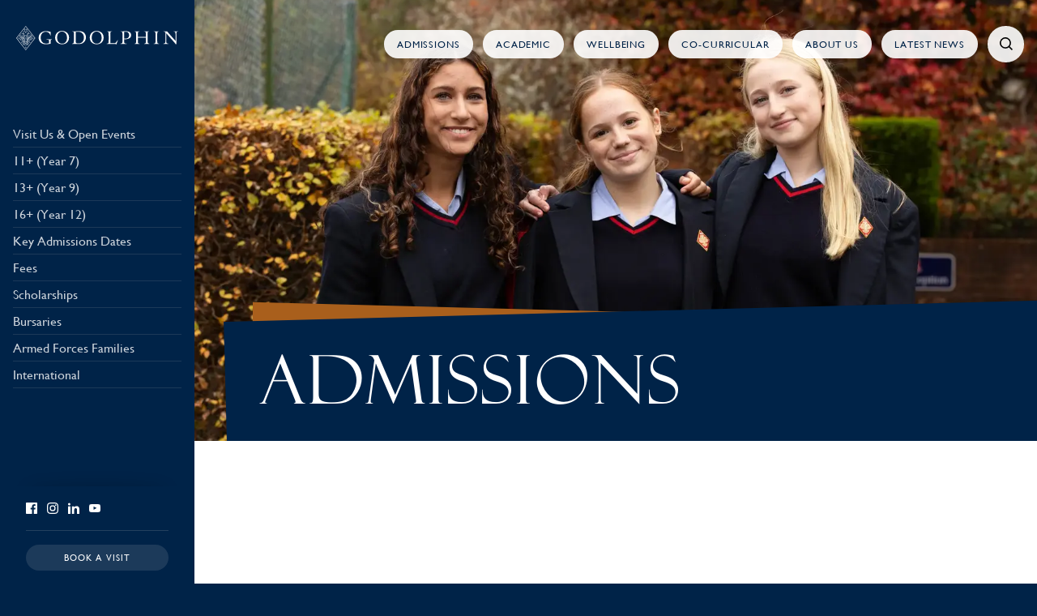

--- FILE ---
content_type: text/html; charset=UTF-8
request_url: https://www.godolphin.org/admissions
body_size: 103431
content:








<!DOCTYPE html>
<!-- build:cms -->
<!-- endbuild -->

<html lang="en"
	dir="ltr"
	class="no-js"
	prefix="og: http://ogp.me/ns# fb: http://ogp.me/ns/fb#">
	<head>
		<title>Godolphin School | Admissions</title><meta name="generator" content="SEOmatic">
<meta name="description" content="An independent day, weekly and full boarding school for students aged 11 to 18, Godolphin offers a comprehensive educational experience. Located on the…">
<meta name="referrer" content="no-referrer-when-downgrade">
<meta name="robots" content="all">
<meta content="en_GB" property="og:locale">
<meta content="Godolphin School" property="og:site_name">
<meta content="website" property="og:type">
<meta content="https://www.godolphin.org/admissions" property="og:url">
<meta content="Admissions" property="og:title">
<meta content="An independent day, weekly and full boarding school for students aged 11 to 18, Godolphin offers a comprehensive educational experience. Located on the…" property="og:description">
<meta content="https://www.godolphin.org/imager/downloads/14800/Website_a6c5141cc54bf13eb3cff9f60a7e5c1b.png?mtime=1635338409" property="og:image">
<meta content="1200" property="og:image:width">
<meta content="630" property="og:image:height">
<meta content="Godolphin School Logo - Godolphin with Crest" property="og:image:alt">
<meta name="twitter:card" content="summary_large_image">
<meta name="twitter:creator" content="@">
<meta name="twitter:title" content="Admissions">
<meta name="twitter:description" content="An independent day, weekly and full boarding school for students aged 11 to 18, Godolphin offers a comprehensive educational experience. Located on the…">
<meta name="twitter:image" content="https://www.godolphin.org/imager/downloads/14800/Website_a6c5141cc54bf13eb3cff9f60a7e5c1b.png?mtime=1635338409">
<meta name="twitter:image:width" content="1200">
<meta name="twitter:image:height" content="630">
<meta name="twitter:image:alt" content="Godolphin School Logo - Godolphin with Crest">
<link href="https://www.godolphin.org/admissions" rel="canonical">
<link href="https://www.godolphin.org/" rel="home">
<link type="text/plain" href="https://www.godolphin.org/humans.txt" rel="author">
		<!-- Google Tag Manager -->
<script>(function(w,d,s,l,i){w[l]=w[l]||[];w[l].push({'gtm.start':
new Date().getTime(),event:'gtm.js'});var f=d.getElementsByTagName(s)[0],
j=d.createElement(s),dl=l!='dataLayer'?'&l='+l:'';j.async=true;j.src=
'https://www.googletagmanager.com/gtm.js?id='+i+dl;f.parentNode.insertBefore(j,f);
})(window,document,'script','dataLayer','GTM-P57LJH3');</script>
<!-- End Google Tag Manager -->

						
		<meta name="viewport" content="width=device-width, initial-scale=1" />
		<link rel="icon" type="image/png" href="/favicon-96x96.png" sizes="96x96" />
		<link rel="icon" type="image/svg+xml" href="/favicon.svg" />
		<link rel="shortcut icon" href="/favicon.ico" />
		<link rel="apple-touch-icon" sizes="180x180" href="/apple-touch-icon.png" />
		<meta name="apple-mobile-web-app-title" content="Godolphin School" />		

		<script>
			var
			html=document.getElementsByTagName("html")[0];html.classList?html.classList.remove("no-js"):html.className=el.className.replace(new
			RegExp("(^|\\b)"+className.split(" ").join("|")+"(\\b|$)","gi")," ");
		</script>

		<link rel="stylesheet" href="/dist/css/style.1765438186893.css" />

		<script>
			// Handle tabs gracefully as per https://hackernoon.com/removing-that-ugly-focus-ring-and-keeping-it-too-6c8727fefcd2
function handleFirstTab(e) {
	if (e.keyCode === 9) {
		document.documentElement.classList.add('user-is-tabbing')

		window.removeEventListener('keydown', handleFirstTab)
		window.addEventListener('mousedown', handleMouseDownOnce)
	}
}

function handleMouseDownOnce() {
	document.documentElement.classList.remove('user-is-tabbing')

	window.removeEventListener('mousedown', handleMouseDownOnce)
	window.addEventListener('keydown', handleFirstTab)
}

window.addEventListener('keydown', handleFirstTab)

			loadjs = (function() {
	var l = function() {},
		c = {},
		f = {},
		u = {}
	function s(e, n) {
		if (e) {
			var t = u[e]
			if (((f[e] = n), t)) for (; t.length; ) t[0](e, n), t.splice(0, 1)
		}
	}
	function o(e, n) {
		e.call && (e = { success: e }),
			n.length ? (e.error || l)(n) : (e.success || l)(e)
	}
	function h(t, r, i, c) {
		var s,
			o,
			e = document,
			n = i.async,
			f = (i.numRetries || 0) + 1,
			u = i.before || l,
			a = t.replace(/^(css|img)!/, '')
		;(c = c || 0),
			/(^css!|\.css$)/.test(t)
				? ((s = !0),
				  ((o = e.createElement('link')).rel = 'stylesheet'),
				  (o.href = a))
				: /(^img!|\.(png|gif|jpg|svg)$)/.test(t)
					? ((o = e.createElement('img')).src = a)
					: (((o = e.createElement('script')).src = t),
					  (o.async = void 0 === n || n)),
			!(o.onload = o.onerror = o.onbeforeload = function(e) {
				var n = e.type[0]
				if (s && 'hideFocus' in o)
					try {
						o.sheet.cssText.length || (n = 'e')
					} catch (e) {
						n = 'e'
					}
				if ('e' == n && (c += 1) < f) return h(t, r, i, c)
				r(t, n, e.defaultPrevented)
			}) !== u(t, o) && e.head.appendChild(o)
	}
	function t(e, n, t) {
		var r, i
		if ((n && n.trim && (r = n), (i = (r ? t : n) || {}), r)) {
			if (r in c) throw 'LoadJS'
			c[r] = !0
		}
		!(function(e, r, n) {
			var t,
				i,
				c = (e = e.push ? e : [e]).length,
				s = c,
				o = []
			for (
				t = function(e, n, t) {
					if (('e' == n && o.push(e), 'b' == n)) {
						if (!t) return
						o.push(e)
					}
					--c || r(o)
				},
					i = 0;
				i < s;
				i++
			)
				h(e[i], t, n)
		})(
			e,
			function(e) {
				o(i, e), s(r, e)
			},
			i
		)
	}
	return (
		(t.ready = function(e, n) {
			return (
				(function(e, t) {
					e = e.push ? e : [e]
					var n,
						r,
						i,
						c = [],
						s = e.length,
						o = s
					for (
						n = function(e, n) {
							n.length && c.push(e), --o || t(c)
						};
						s--;

					)
						(r = e[s]), (i = f[r]) ? n(r, i) : (u[r] = u[r] || []).push(n)
				})(e, function(e) {
					o(n, e)
				}),
				t
			)
		}),
		(t.done = function(e) {
			s(e, [])
		}),
		(t.reset = function() {
			;(c = {}), (f = {}), (u = {})
		}),
		(t.isDefined = function(e) {
			return e in c
		}),
		t
	)
})()

			!(function(e) {
	'use strict'
	var n = function(n, t, o) {
		function i(e) {
			if (a.body) return e()
			setTimeout(function() {
				i(e)
			})
		}
		function r() {
			l.addEventListener && l.removeEventListener('load', r),
				(l.media = o || 'all')
		}
		var d,
			a = e.document,
			l = a.createElement('link')
		if (t) d = t
		else {
			var f = (a.body || a.getElementsByTagName('head')[0]).childNodes
			d = f[f.length - 1]
		}
		var s = a.styleSheets
		;(l.rel = 'stylesheet'),
			(l.href = n),
			(l.media = 'only x'),
			i(function() {
				d.parentNode.insertBefore(l, t ? d : d.nextSibling)
			})
		var u = function(e) {
			for (var n = l.href, t = s.length; t--; ) if (s[t].href === n) return e()
			setTimeout(function() {
				u(e)
			})
		}
		return (
			l.addEventListener && l.addEventListener('load', r),
			(l.onloadcssdefined = u),
			u(r),
			l
		)
	}
	'undefined' != typeof exports ? (exports.loadCSS = n) : (e.loadCSS = n)
})('undefined' != typeof global ? global : this)

			if(!window.HTMLPictureElement || !('sizes' in document.createElement('img'))){
			document.createElement('picture'); loadjs("/dist/js/picturefill.min.js"); }

			if (!Element.prototype.matches)
	Element.prototype.matches =
		Element.prototype.msMatchesSelector ||
		Element.prototype.webkitMatchesSelector

if (!Element.prototype.closest)
	Element.prototype.closest = function(s) {
		var el = this
		if (!document.documentElement.contains(el)) return null
		do {
			if (el.matches(s)) return el
			el = el.parentElement || el.parentNode
		} while (el !== null && el.nodeType === 1)
		return null
	}

// Source: https://github.com/jserz/js_piece/blob/master/DOM/ParentNode/append()/append().md
;(function(arr) {
	arr.forEach(function(item) {
		if (item.hasOwnProperty('append')) {
			return
		}
		Object.defineProperty(item, 'append', {
			configurable: true,
			enumerable: true,
			writable: true,
			value: function append() {
				var argArr = Array.prototype.slice.call(arguments),
					docFrag = document.createDocumentFragment()

				argArr.forEach(function(argItem) {
					var isNode = argItem instanceof Node
					docFrag.appendChild(
						isNode ? argItem : document.createTextNode(String(argItem))
					)
				})

				this.appendChild(docFrag)
			}
		})
	})
})([Element.prototype, Document.prototype, DocumentFragment.prototype])


			loadCSS( "/dist/css/fonts.css");
		</script>

															</head>

	<body class=""
		data-behaviour="Search ScrollReveal ScrollMotion">
		<!-- Google Tag Manager (noscript) -->
<noscript><iframe src="https://www.googletagmanager.com/ns.html?id=GTM-P57LJH3"
height="0" width="0" style="display:none;visibility:hidden"></iframe></noscript>
<!-- End Google Tag Manager (noscript) -->

								

				<nav class="z-50 flex-col items-center hidden lg:flex lg:flex-row pin-t pin-r md:mt-1 lg:mt-2 md:mr-1 md:absolute">
			<a href="https://www.godolphin.org/admissions"
			class="_pill--1 pill hover:bg-base _hover:bg-1 hover:text-white font-bold ml--75 uppercase bg-trans-white ">
			<span>Admissions</span>
		</a>
			<a href="https://www.godolphin.org/academic"
			class="_pill--1 pill hover:bg-base _hover:bg-1 hover:text-white font-bold ml--75 uppercase bg-trans-white ">
			<span>Academic</span>
		</a>
			<a href="https://www.godolphin.org/wellbeing"
			class="_pill--1 pill hover:bg-base _hover:bg-1 hover:text-white font-bold ml--75 uppercase bg-trans-white ">
			<span>Wellbeing</span>
		</a>
			<a href="https://www.godolphin.org/co-curricular"
			class="_pill--1 pill hover:bg-base _hover:bg-1 hover:text-white font-bold ml--75 uppercase bg-trans-white ">
			<span>Co-Curricular</span>
		</a>
			<a href="https://www.godolphin.org/about-us"
			class="_pill--1 pill hover:bg-base _hover:bg-1 hover:text-white font-bold ml--75 uppercase bg-trans-white ">
			<span>About Us</span>
		</a>
			<a href="https://www.godolphin.org/about-us/our-stories/latest-news"
			class="_pill--1 pill hover:bg-base _hover:bg-1 hover:text-white font-bold ml--75 uppercase bg-trans-white ">
			<span>Latest News</span>
		</a>
		<button class="search-btn pill hover:bg-base hover:text-white ml--75 bg-trans-white"
		data-launch-search
		id="launch-search-desktop">
		<span>	<i class="icon icon--ui-search pointer-events-none">
		<svg>
			<use class="no-barba" xlink:href="#ui-search"></use>
		</svg>
	</i>
</span>
	</button>
</nav>

					

<header class="header t-bg">
	<div class="header__grid">
		<a href="/" class="header__logo">
						<div class="header__logo-svg">
									<svg xmlns="http://www.w3.org/2000/svg" viewBox="0 0 795.584 121.01"><g fill-rule="evenodd" clip-rule="evenodd" fill="#fff"><path d="M46.647 0C62.21 20.171 77.786 40.32 93.325 60.513a65274.292 65274.292 0 0 0-46.678 60.497C31.072 100.865 15.551 80.689-.031 60.544c-.029-.075.012-.092.031-.125.181-.313.485-.617.735-.938 3.648-4.697 7.306-9.451 10.911-14.163 7.733-10.106 15.569-20.073 23.308-30.186 3.603-4.708 7.27-9.454 10.927-14.163.253-.325.512-.714.766-.969zm-.735 3.814c-3.426 4.483-6.851 9.037-10.255 13.491C24.669 31.684 13.796 46.113 2.845 60.513 17.429 79.704 32.03 98.884 46.6 118.087c.055.041.031.025.063 0 .099-.078.222-.278.344-.438 1.72-2.251 3.433-4.514 5.112-6.738 5.443-7.213 10.951-14.365 16.367-21.541 7.284-9.651 14.692-19.245 21.948-28.889-14.596-19.191-29.185-38.4-43.787-57.589-.232.248-.497.612-.735.922z"/><path d="M43.958 16.617c.661-.18 1.22.147 1.579.578.289.348.559.846.578 1.329.038.936-.438 1.689-1.376 1.735.694.834.02 2.259-1.219 2.032-.096-.018-.173-.061-.281-.094-.304.554-.633 1.31-1.329 1.454a.922.922 0 0 1-.453-.016c-.646-.189-.943-.854-1.235-1.438-1.024.441-2.123-.53-1.704-1.579.053-.132.141-.225.219-.36-.928-.01-1.412-.812-1.391-1.704.011-.471.261-.931.532-1.298.349-.473.867-.802 1.61-.641-.478-1.617.359-3.094 1.141-3.971.234-.262.617-.711.969-.829a.597.597 0 0 1 .297 0c.256.075.585.46.782.657.664.664 1.349 1.657 1.423 2.845a3.7 3.7 0 0 1-.142 1.3zm-.359-1.235c-.089-1.428-1.018-2.36-1.86-3.064-.451.296-.883.776-1.219 1.282-.327.492-.607 1.074-.657 1.782-.099 1.424.738 2.458 1.423 3.142.042.042.07.119.141.109-.318-1.686-.181-3.885.313-5.268.477 1.407.606 3.568.313 5.284.705-.731 1.643-1.694 1.546-3.267zm-4.956 1.829c-.356.217-.727.772-.782 1.266-.075.678.287 1.35.938 1.282.338-.035.503-.282.657-.531.067-.109.199-.34.281-.344.09-.005.184.131.25.172.065.04.196.107.344.094.704-.064.117-1.056-.094-1.344-.277-.379-.653-.79-1.204-.719a1.03 1.03 0 0 0-.39.124zm4.627.516c-.156.203-.513.735-.485 1.079.021.262.281.387.516.328.14-.035.326-.263.438-.25.105.012.214.242.266.328.099.165.161.279.25.36.24.217.696.251.969.031.242-.195.447-.751.375-1.141-.113-.612-.625-1.473-1.376-1.376-.418.055-.741.365-.953.641zm-2.673 1.782c-.199.075-.492.205-.485.453.008.258.382.411.625.485a3.657 3.657 0 0 0 1.985 0c.24-.073.63-.232.625-.5-.005-.304-.527-.458-.75-.516-.358-.092-.835-.106-1.188-.078-.288.022-.539.053-.812.156zm-1.657 1.579c.015.811 1.134.893 1.438.328.322-.599-.238-1.14-.782-1.063-.362.052-.664.3-.656.735zm4.127.297c.289.616 1.405.542 1.454-.266.031-.507-.404-.835-.875-.766-.458.067-.813.533-.579 1.032zm-2.423.422c.002.357.382.884.61 1.11.051.051.152.135.219.172.411.231.731-.175.922-.438.159-.219.37-.508.391-.797.032-.44-.297-.619-.61-.797-.069.147-.093.29-.172.469-.05.113-.169.36-.281.36-.238 0-.361-.723-.469-.829-.278.181-.612.346-.61.75zM53.635 16.617c.725-.171 1.273.171 1.626.625.266.343.518.836.532 1.297.027.925-.439 1.673-1.376 1.72.698.832-.002 2.255-1.219 2.032-.102-.019-.176-.067-.297-.094-.272.553-.623 1.302-1.297 1.454-.499.113-.845-.21-1.094-.469a2.901 2.901 0 0 1-.61-.985c-1.266.583-2.311-1.021-1.485-1.938-.945-.036-1.402-.779-1.391-1.688.005-.484.263-.962.532-1.313.351-.458.858-.809 1.61-.641-.485-1.606.383-3.209 1.235-4.096.195-.203.637-.679.922-.719.323-.046.537.202.75.391.47.415.908.932 1.204 1.485.411.771.687 1.953.358 2.939zm-4.096-1.204c-.085 1.533.783 2.423 1.532 3.22.004.017.026.038.031.016-.318-1.689-.185-3.902.313-5.284.477 1.41.604 3.565.312 5.284.662-.676 1.474-1.531 1.548-2.861.095-1.719-1.002-2.729-1.876-3.486-.84.758-1.777 1.619-1.86 3.111zm-1.219 1.798c-.36.222-.729.777-.782 1.266-.049.456.128.923.375 1.125.262.215.72.186.954-.016.121-.104.395-.697.547-.704.067-.003.131.089.203.141.226.161.629.168.719-.125.109-.357-.293-.949-.484-1.188-.275-.342-.652-.685-1.141-.625a.974.974 0 0 0-.391.126zm4.518.672c-.141.204-.399.638-.375.922.022.261.28.387.516.328.161-.04.303-.266.438-.25.106.012.199.234.266.344.166.275.318.502.672.531.653.055 1.011-.665.922-1.297-.068-.485-.426-1.031-.782-1.251a1.037 1.037 0 0 0-.594-.125c-.493.065-.82.445-1.063.798zm-2.549 1.626c-.205.075-.497.191-.5.438-.003.28.361.406.625.485.605.181 1.363.204 1.985.016.24-.073.629-.232.625-.5-.005-.309-.534-.46-.75-.516-.359-.093-.834-.106-1.188-.078a2.695 2.695 0 0 0-.797.155zm-1.672 1.579c.011.457.384.728.782.719 1.001-.023.953-1.6-.125-1.454-.372.051-.668.285-.657.735zm4.111.266c.286.689 1.521.564 1.469-.328-.024-.42-.404-.741-.876-.672-.436.063-.8.503-.593 1zm-2.407.453c.004.371.402.92.641 1.141.208.193.474.287.735.109.313-.213.728-.782.766-1.204.039-.435-.314-.639-.625-.797-.029.166-.097.289-.172.453-.058.127-.132.373-.266.375-.238.004-.363-.724-.469-.829-.282.18-.615.347-.61.752zM38.674 29.78c.013-.003.015.006.016.016-.15 1.185-.461 2.598-1.813 2.501-.499-.036-.835-.256-1.204-.453.99-.699 2.007-1.371 3.001-2.064zM54.588 29.78c.013-.003.015.006.016.016.5.345 1.016.667 1.516 1.016.493.344.997.679 1.469 1.047-.442.218-.845.48-1.438.438-1.084-.078-1.462-1.354-1.563-2.517zM48.867 105.378c.76-.144 1.283.184 1.641.657.264.348.501.827.516 1.266.03.902-.446 1.695-1.376 1.735.053.122.153.217.203.344.403 1.03-.674 2.035-1.704 1.579-.293.532-.615 1.301-1.298 1.454a1 1 0 0 1-.422 0c-.681-.138-1.017-.879-1.297-1.438-1.023.425-2.111-.556-1.704-1.595.049-.126.131-.213.219-.344-.936-.049-1.41-.784-1.391-1.704.01-.474.257-.93.516-1.282.346-.469.839-.815 1.626-.672-.443-1.602.312-3.083 1.11-3.955.245-.268.632-.695.969-.828.317-.126.555.129.766.313.915.795 1.861 1.996 1.767 3.705a3.503 3.503 0 0 1-.141.765zm-4.096-.813c.075 1.213.79 2.103 1.438 2.751.032.032.062.113.125.094-.318-1.682-.187-3.894.313-5.268.476 1.404.605 3.556.313 5.268.758-.761 1.653-1.732 1.532-3.283-.115-1.467-.987-2.293-1.829-3.048h-.031c-.867.718-1.962 1.855-1.861 3.486zm-1.391 1.547c-.276.248-.557.695-.61 1.141-.053.452.162 1.012.485 1.188.475.259.871-.073 1.063-.375.065-.102.225-.401.328-.406.092-.005.155.098.219.141.249.167.684.145.719-.219.023-.239-.158-.563-.297-.797-.265-.448-.709-1.027-1.391-.922-.2.03-.393.139-.516.249zm4.611.673c-.111.186-.33.548-.297.813.026.212.233.35.485.313.175-.026.314-.268.469-.25.129.015.232.28.313.406.182.287.494.589.969.422.39-.137.652-.685.578-1.266-.044-.349-.318-.849-.61-1.11a.956.956 0 0 0-.797-.25c-.522.078-.886.547-1.11.922zm-2.438 1.485c-.194.068-.533.193-.532.453.002.413.87.584 1.329.61.147.008.408.011.594 0 .433-.027 1.33-.203 1.313-.625-.011-.283-.474-.437-.719-.5a3.796 3.796 0 0 0-1.125-.094c-.325.022-.564.052-.86.156zm-1.704 1.563c-.002.493.483.785.875.735.472-.06.774-.592.594-1.016-.124-.293-.459-.49-.86-.422-.319.054-.607.304-.609.703zm4.111-.281c-.376.905 1.033 1.414 1.407.594.271-.594-.269-1.112-.844-1.016a.767.767 0 0 0-.563.422zm-1.344 1.094c-.227-.016-.349-.704-.453-.829-.275.191-.61.352-.61.751 0 .281.23.61.375.813.249.348.622.774 1.094.375.26-.219.634-.736.672-1.126.046-.46-.32-.627-.61-.813-.108.176-.217.846-.468.829z"/><path d="M71.065 57.074c1.674 2.82 3.702 5.401 6.268 7.378.855.659 1.78 1.231 2.689 1.86-1.088.436-2.18.896-3.486 1.141-1.301.244-2.869.283-4.127-.078-2.393-.688-3.517-2.674-4.768-4.471.928 1.665 1.976 3.189 3.205 4.549 1.231 1.363 2.638 2.518 4.096 3.658-1.152.413-2.267.837-3.689 1-1.487.171-2.944-.037-4.049-.516-2.197-.953-3.265-2.993-4.143-5.221.741 2.508 1.47 5.044 2.955 6.847.494.6 1.014 1.158 1.485 1.751-.869-.015-1.683-.001-2.438-.031-.762-.031-1.452-.203-2.079-.391-1.253-.376-2.276-.982-3.064-1.86-.808-.901-1.155-2.101-1.485-3.455-.324-1.327-.58-2.714-.844-4.08-.096.228-.036.48-.031.719.034 1.73.197 3.47.484 4.987.168.888.376 1.695.688 2.439.31.74.685 1.415 1 2.11-1.43-.222-2.924-.379-3.908-1.047.539.758 1.459 1.271 2.314 1.766-.352 1.253-1.108 2.102-2.298 2.517.488.758.999 1.491 1.501 2.235-.31-1.061.068-2.077.657-2.626.564-.526 1.602-.963 2.626-.578.311-.274.618-.547 1.063-.719a2.641 2.641 0 0 1 1.547-.11c.917.222 1.561.895 1.829 1.735.829.186 1.42.612 1.782 1.266h.031c.891.268 1.541.727 2.001 1.423.462.698.626 1.601.828 2.579-.094.019-.213-.08-.328-.141-.683-.365-1.343-.716-2.235-.938-.137-.034-.326-.111-.422-.094-.084.015-.207.192-.281.266a2.179 2.179 0 0 1-.61.453c-.12.062-.267.093-.375.156-.158.093-.299.319-.453.485a31.82 31.82 0 0 0-.875.985c-.147.17-.332.328-.422.5-.059.113-.074.24-.125.344-.333.677-.865 1.33-1.407 1.845-.663.629-1.613.729-2.407 1.298-.067.319.023.656.094.985a2.512 2.512 0 0 1-.484 2.095c-.078.1-.219.22-.235.297-.036.182.12.615.188.766.285.632 1.011.973 1.344 1.485-1.071-.003-2.015-.049-2.767-.36-.744-.307-1.299-.764-1.657-1.454-.295-.122-.521-.313-.735-.516-.312.975-.846 1.867-1.626 2.501-.755.614-1.891 1.018-3.236.704a9.38 9.38 0 0 0-1.798 1.079c-.523.402-1.094.862-1.203 1.673h-2.032c-.108-.805-.666-1.288-1.188-1.688-.541-.415-1.178-.764-1.813-1.063-1.322.342-2.471-.131-3.205-.704-.775-.605-1.32-1.483-1.641-2.486-.201.148-.444.389-.735.5-.363.689-.92 1.137-1.657 1.454-.746.32-1.689.346-2.751.36-.026-.057.05-.08.078-.109.256-.268.548-.548.828-.828a1.88 1.88 0 0 0 .532-.907c.03-.119.092-.302.078-.391-.011-.07-.155-.212-.234-.313-.37-.466-.699-1.238-.5-2.126.074-.331.179-.604.11-.969-.796-.527-1.807-.681-2.423-1.297-.478-.478-.883-.952-1.235-1.548-.115-.194-.182-.404-.297-.625-.092-.176-.268-.354-.406-.516-.414-.483-.896-.98-1.313-1.454-.556-.158-.922-.506-1.266-.875-1.208.193-2.087.716-3.001 1.203.175-.985.36-1.89.813-2.579.467-.71 1.092-1.188 2.016-1.454.4-.616.936-1.097 1.798-1.251.275-.851.895-1.506 1.829-1.735a2.6 2.6 0 0 1 2.595.813c2.125-.6 3.851 1.053 3.298 3.189.507-.676 1.016-1.485 1.516-2.22-.594-.218-1.08-.522-1.469-.938-.4-.427-.61-.959-.844-1.563.863-.523 1.763-1.009 2.36-1.798-.995.672-2.493.842-3.939 1.063.306-.717.706-1.395 1.016-2.157.917-2.251 1.08-5.242 1.172-8.317-.283 1.37-.539 2.799-.86 4.143-.336 1.408-.659 2.577-1.454 3.533-.761.915-1.822 1.531-3.08 1.923-1.273.397-2.799.483-4.549.438-.019-.038.029-.088.047-.109.437-.544.944-1.093 1.407-1.641 1.491-1.765 2.191-4.305 2.97-6.816-.471 1.109-.965 2.154-1.595 3.08-1.207 1.776-3.453 3.004-6.612 2.642-1.384-.159-2.529-.614-3.658-1.016-.019-.048.054-.09.078-.109.645-.528 1.38-1.037 2.017-1.595 2.043-1.792 3.766-3.96 5.143-6.425-1.235 1.752-2.361 3.726-4.768 4.393-1.256.348-2.805.325-4.111.078-1.292-.245-2.361-.723-3.47-1.126 1.855-1.208 3.601-2.472 5.081-4.049a29.489 29.489 0 0 0 3.908-5.206c-.899 1.068-1.845 2.208-2.845 3.298-.997 1.086-1.993 2.148-3.33 2.845a5.688 5.688 0 0 1-2.423.672 6.476 6.476 0 0 1-2.642-.438c-1.451-.582-2.564-1.625-3.439-2.704 1.209-.527 2.343-1.061 3.377-1.751 3.055-2.037 5.449-4.818 7.644-7.738-1.474.088-2.713-.195-4.017-.328-.019-.06.063-.083.094-.109a104.39 104.39 0 0 1 4.487-3.611c-1.022-.335-1.689-1.06-2.423-1.704-.095-.083-.226-.145-.281-.266 1.556-.352 2.905-.796 4.096-1.407.619-.318 1.165-.652 1.641-1.11.461-.443.754-1.011 1.188-1.548a7.435 7.435 0 0 1 3.189-2.298c1.227-.459 3.266-.696 4.627-.078-.234-.383-.477-.828-.578-1.391-.342-1.893.83-3.244 1.641-4.221-.158-1.604.468-2.688 1.032-3.674 2.579-1.746 5.157-3.493 7.722-5.252.773.697 1.475 1.464 1.61 2.798 1.667.458 2.876 1.376 4.033 2.345 1.172-.949 2.345-1.897 4.033-2.329.14-1.334.846-2.104 1.61-2.814 2.37 1.625 4.826 3.263 7.222 4.924.162.112.419.209.516.344.347.484.582 1.01.782 1.595.154.451.267.913.281 1.501.004.161-.062.37-.031.547.027.157.334.401.453.547.444.543.832 1.169 1.063 1.923.352 1.146.111 2.437-.469 3.158 1.371-.618 3.406-.379 4.643.078a7.369 7.369 0 0 1 3.189 2.298c.435.546.723 1.109 1.203 1.548 1.441 1.312 3.404 1.971 5.706 2.517-.151.219-.386.367-.594.547-.605.526-1.196 1.149-2.079 1.407.041.12.176.165.266.234 1.443 1.108 2.966 2.31 4.299 3.502-1.304.134-2.545.415-4.017.328.325.512.714.978 1.094 1.454 2.634 3.301 5.676 6.312 9.911 8.035.018.052-.081.123-.141.188-.419.456-.848.933-1.344 1.344-1.079.893-2.568 1.672-4.533 1.61a5.784 5.784 0 0 1-2.423-.641c-1.339-.673-2.308-1.702-3.329-2.814-1.003-1.091-1.975-2.259-2.876-3.345-.007-.006-.007-.011-.007-.016zM26.903 46.866c-1.265 1.94-2.376 4.033-2.814 6.8 2.549-1.02 4.708-2.431 6.206-4.502-1.488-1.113-2.96-2.37-3.72-4.221-.258-.629-.447-1.404-.281-2.251.371 1.755 1.386 3.012 2.532 4.064 1.148 1.054 2.512 1.925 4.002 2.611 1.458.671 3.158 1.261 5.127 1.469 2.062.218 4.179-.054 5.456-1.001-1.195-1.119-1.945-2.682-2.329-4.611-.81.535-1.984 1.015-3.345.75-.317.251-.765.501-1.329.5-.647-.001-1.416-.266-1.704-.625a.9.9 0 0 1-.188-.547c-.015-.584.183-1.058.172-1.595a2.923 2.923 0 0 0-.375-1.407c-.438-.789-1.077-1.291-1.813-1.751-.744-.464-1.55-.836-2.532-1.032-1.053-.21-2.149-.011-3.064.313-1.29.456-2.298 1.309-3.017 2.329-.247.35-.459.71-.75 1.032-1.143 1.265-2.792 1.947-4.596 2.533.696.684 2.322.952 3.533.563-1.647 1.24-3.367 2.512-4.955 3.799-.047.038-.15.093-.109.125 4.497.276 7.69-1.255 9.893-3.345zm13.96-21.276c-2.046 1.384-4.31 2.94-6.409 4.346-.147.099-.326.198-.422.297-.098.101-.18.311-.266.485-.328.663-.665 1.487-.5 2.407.01-.073-.02-.187.016-.235 1.358-.012 2.543.222 3.408.578.813.335 1.532.835 1.641 1.845.014.129-.011.297.047.453.104.28.702.282 1.016.453.93.508.324 2.082-.016 2.814.082 2.359-.164 4.526-1.016 6.003 1.793-.01 2.681-1.008 3.424-2.016.234 2.345.748 4.41 2.017 5.721 1.06-1.404 2.111-2.818 2.845-4.549.62 1.528 1.495 2.784 2.423 4.033.039.053.374.516.422.516.02 0 .16-.179.219-.25 1.107-1.326 1.548-3.326 1.782-5.471.759 1.049 1.629 1.988 3.408 2.016-.753-1.316-.992-3.112-1.032-5.127-.006-.291.061-.603.016-.875-.022-.133-.116-.276-.172-.422-.272-.706-.61-1.871.078-2.329.272-.181.98-.245 1.094-.485.069-.145.032-.335.047-.5.092-1.044.971-1.585 1.829-1.907.9-.338 1.973-.494 3.236-.5.01.084-.021.208.016.266.178-1.23-.349-2.135-.766-2.923a2210.686 2210.686 0 0 1-6.831-4.643c-.542.491-.799 1.328-.75 2.36-1.616.135-2.591.911-3.627 1.626.452.522.986.963 1.438 1.485-1.311 1.487-2.06 3.537-2.845 5.549a35.213 35.213 0 0 0-1.219-2.986c-.363-.772-.835-1.663-1.376-2.298-.054-.064-.251-.251-.25-.281.001-.022.137-.121.188-.172.452-.452.853-.863 1.266-1.282-1.022-.744-2.041-1.492-3.642-1.657.071-1.038-.216-1.849-.737-2.345zm5.768 4.065c-.472.513-1.003.967-1.469 1.485.586.81 1.021 1.772 1.485 2.704.427-.97.898-1.895 1.469-2.72-.504-.481-.98-.989-1.485-1.469zM32.75 34.157c-.547.63-1.204 1.53-1.204 2.642 0 1.088.714 1.782 1.36 2.251.103.075.198.19.297.172-.07-1.352.669-2.224 1.501-2.751.833-.528 1.913-.787 3.033-.922a1.336 1.336 0 0 0-.469-1.047c-.832-.746-2.36-.936-3.861-1.016-.2.229-.445.427-.657.671zm28.967 2.829c.062-.926-.317-1.619-.704-2.189a7.022 7.022 0 0 0-1.172-1.313c-.029 0-.035.013-.063.016-.487.044-.97.052-1.438.125a7.377 7.377 0 0 0-1.282.297c-.761.265-1.473.674-1.532 1.626 1.115.121 2.169.395 3.002.907.853.525 1.606 1.381 1.547 2.783.736-.485 1.564-1.098 1.642-2.252zM36.58 38.502c.049.671.359 1.078.735 1.485.412-.417.872-.887 1.297-1.313.145-.145.352-.285.438-.438.055-.097.096-.281.141-.438.068-.238.177-.645.063-.891-.13-.28-.774-.279-1.094-.485-.227-.146-.297-.293-.391-.594-.001-.01-.002-.019-.016-.016-.517.643-1.257 1.545-1.173 2.69zm18.415-2.016c-.275.139-.775.147-.938.36-.149.194-.068.589 0 .86.048.19.107.431.172.547.08.143.284.3.422.438.441.441.898.888 1.313 1.297.396-.417.739-.937.735-1.673-.007-1.119-.684-1.86-1.172-2.486-.001-.01-.002-.019-.016-.016-.093.344-.235.531-.516.673zm-19.259.594c-.722.36-1.538.895-1.532 1.923.002.367.105.884.156 1.282.018.139.008.318.047.438.036.113.228.283.328.406.356.439.614.862.797 1.454.242.781.187 1.804 0 2.642.44.229 1.162.349 1.501 0 .102-.105.181-.305.281-.469.097-.159.216-.316.297-.469.541-1.02.592-2.484.719-3.845-.34.27-.666.689-1.032.985-.806-.82-1.84-1.634-1.735-3.33.023-.378.118-.686.219-1.016-.001-.01-.002-.018-.016-.016-.003.012-.012.017-.03.015zm21.666 2.642c-.338.701-.961 1.24-1.454 1.704-.278-.28-.599-.62-.875-.891-.034-.034-.08-.098-.125-.078.106 1.351.186 2.854.719 3.846.08.149.196.304.297.469.106.173.184.367.297.469.352.317 1.034.221 1.469-.016-.154-.836-.237-1.803-.016-2.579.211-.741.637-1.338 1.063-1.813.048-.615.237-1.137.281-1.72.086-1.134-.822-1.681-1.563-2.048-.01.001-.019.002-.016.016.354.848.277 1.906-.077 2.641zm8.973 7.113c2.145 2.147 5.477 3.653 9.895 3.377-1.566-1.358-3.422-2.643-5.049-3.924 1.08.392 2.453.112 3.205-.328.115-.067.246-.128.297-.234-1.871-.602-3.43-1.284-4.596-2.548-.295-.32-.502-.691-.75-1.032-.763-1.049-1.727-1.862-3.048-2.329-.888-.314-2.088-.515-3.095-.297-.919.199-1.798.603-2.517 1.063-.727.465-1.371.986-1.798 1.782-.223.416-.338.83-.328 1.454.008.526.226 1.082.156 1.641-.03.243-.199.436-.344.547-.631.483-1.91.624-2.61.156-.104-.07-.184-.174-.281-.188-.189-.027-.388.066-.563.078-1.183.079-1.975-.382-2.751-.828-.363 1.801-1.067 3.334-2.142 4.408-.073.073-.185.132-.172.203 1.255.965 3.39 1.209 5.44 1.001 1.963-.2 3.69-.792 5.143-1.469 1.48-.69 2.853-1.563 3.986-2.626 1.14-1.069 2.168-2.309 2.548-4.064.172 1.723-.526 2.972-1.282 3.939-.776.994-1.753 1.834-2.751 2.564 1.527 2.042 3.661 3.477 6.222 4.487-.434-2.774-1.603-4.893-2.815-6.833zm-13.631 5.236c-2.047-.238-3.692-1.103-4.19-2.861a27.935 27.935 0 0 1-1.907-2.736c-.001-.01-.002-.018-.016-.016a26.134 26.134 0 0 1-1.907 2.736c-.493 1.764-2.136 2.627-4.174 2.876-2.257.276-4.45-.257-6.128-.813-.654 2.453-1.155 6.535.141 8.692 1.852-2.04 3.057-4.728 4.127-7.55.445.759.888 1.519 1.438 2.173.738-.585 1.387-1.344 1.938-2.063.518 1.178 1.129 2.307 1.845 3.298.714.989 1.575 1.884 2.736 2.423 2.274-1.165 3.462-3.416 4.58-5.737.533.801 1.191 1.477 1.923 2.079.553-.656.976-1.442 1.454-2.173a27.674 27.674 0 0 0 2.83 5.909c.375.589.792 1.16 1.282 1.641 1.285-2.185.797-6.255.125-8.692-1.668.568-3.853 1.075-6.097.814zm-22.355-2.845a14.167 14.167 0 0 0-1.126 3.642c-.224 1.362-.304 2.873-.078 4.346 1.213-.628 2.169-1.551 3.017-2.548.85-1 1.541-2.181 2.11-3.455a17.478 17.478 0 0 1-3.923-1.985zm28.561 2.001c.583 1.251 1.279 2.435 2.126 3.455.763.919 1.729 1.839 2.782 2.439.062.035.145.085.219.078.46-3.011-.26-5.928-1.172-7.973h-.031c-1.166.81-2.489 1.462-3.924 2.001zm-34.954-1.172c-1.06.505-2.193.813-3.47 1.016-.175.028-.427.02-.563.078-.066.029-.184.226-.281.36-1.737 2.378-3.651 4.581-5.784 6.472-1.389 1.231-2.826 2.259-4.627 3.111 1.012.986 2.279 1.792 4.158 1.782.9-.005 1.681-.303 2.329-.657.645-.351 1.215-.824 1.688-1.297 1.863-1.863 3.538-3.925 5.19-6.018.12-.152.27-.313.313-.438.061-.181.053-.408.078-.61.177-1.402.598-2.79 1.016-3.83-.022.002-.032.024-.047.031zm46.24 3.814c.026.196.02.442.078.61.031.091.204.284.312.422 1.659 2.118 3.346 4.159 5.206 6.018.921.921 2.239 1.944 4.018 1.954 1.776.01 3.069-.753 4.002-1.61.063-.058.166-.118.141-.172-2.349-1.131-4.196-2.602-5.956-4.361a43.936 43.936 0 0 1-4.44-5.221c-.093-.128-.227-.331-.297-.36-.147-.06-.385-.049-.563-.078a13.887 13.887 0 0 1-3.517-1.047c.488 1.145.82 2.391 1.016 3.845zm-41.973-1.297c-.375.259-.79.555-1.204.797-.404.236-.843.432-1.235.688-.091.88-.076 1.971.156 2.673.746-.25 1.409-.581 2.064-.922-.064-1.148.092-2.282.219-3.236zm36.971 3.236c.646.339 1.358.695 2.063.922.227-.733.24-1.797.156-2.704a17.392 17.392 0 0 1-2.454-1.454c.166.991.266 2.048.235 3.236zm-23.402-1.423c-.555.555-1.13 1.09-1.751 1.579-.427-.407-.85-.818-1.188-1.313-.138.372-.319.728-.485 1.079-.057.121-.152.278-.156.375-.007.16.131.452.188.641.458 1.518 1.12 2.915 2.048 3.846.433-.352.804-.848 1.219-1.157.5 1.412 1.133 2.691 2.11 3.627 1.178-.614 2.2-1.385 2.829-2.548.597 1.19 1.642 1.933 2.814 2.548.97-.948 1.611-2.224 2.11-3.642.413.379.778.806 1.204 1.172 1.117-1.129 1.77-2.721 2.251-4.487-.215-.478-.446-.94-.641-1.438-.366.473-.77.908-1.219 1.297a33.72 33.72 0 0 1-1.735-1.579c-1.171 2.081-2.466 4.037-4.799 4.955-2.33-.921-3.615-2.887-4.799-4.955zM15.46 66.078c.993.294 2.02.572 3.283.563 2.654-.02 3.897-1.269 5.018-2.814 1.116-1.538 2.086-3.222 2.97-4.862a7.623 7.623 0 0 1-.266-1.297c-.395.11-.736.275-1.126.391a8.642 8.642 0 0 1-.594-3.549c-2.246 4.705-5.188 8.713-9.285 11.568zm52.447-8.019c-.365-.13-.714-.276-1.094-.391-.036.206-.061.431-.109.672-.034.167-.171.494-.156.641.006.063.131.26.203.391a57.383 57.383 0 0 0 1.579 2.689c.637 1.022 1.296 2.01 2.048 2.83.808.88 1.739 1.473 3.189 1.673 1.479.204 2.962-.068 4.236-.485-.085-.123-.227-.184-.344-.266-3.941-2.762-6.749-6.773-8.911-11.302h-.031c.073 1.397-.192 2.589-.61 3.548zm-7.55.219c.446.346.921.663 1.407.969.275-.554.379-1.278.5-1.985a14.461 14.461 0 0 1-1.735-1.657c.018.966-.018 1.879-.172 2.673zM32.734 55.62c-.026.003-.036.033-.047.047-.299.369-.818.852-1.235 1.219-.128.113-.415.293-.438.391-.024.104.055.404.078.532.096.535.228 1.03.406 1.438.502-.29.946-.638 1.423-.954-.159-.785-.199-1.768-.187-2.673zm-5.299 1.626c.156.965.267 1.974.797 2.564.654-.44 1.318-.87 1.97-1.313-.04-.189-.09-.368-.109-.578-.522.254-1.128.56-1.704.813-.095-.603-.168-1.228-.281-1.813-.209.124-.45.217-.673.327zm37.439 1.485c-.567-.271-1.154-.524-1.688-.829-.024.211-.078.391-.109.594.657.443 1.309.89 1.985 1.313.487-.623.638-1.581.766-2.564-.223-.111-.453-.213-.672-.328-.1.599-.174 1.223-.282 1.814zm-28.169.125c.239.36.419.779.735 1.063.28-.2.591-.368.844-.594-.034-.367-.237-.639-.36-.938-.128-.312-.225-.627-.344-.969-.001-.01-.002-.018-.016-.016-.264.507-.567.975-.859 1.454zm18.446-.016c-.068.147-.193.296-.172.485.259.22.571.388.844.594.321-.283.517-.692.735-1.079a37.14 37.14 0 0 1-.86-1.438c-.174.51-.34.989-.547 1.438zm-21.979.516c-.064.072-.179.092-.219.188.217 1.169.636 2.136 1.219 2.939.809-.671 1.531-1.429 2.235-2.204a2.82 2.82 0 0 1-.328-.5c-.543.645-1.085 1.291-1.735 1.829-.405-.736-.864-1.419-1.172-2.252zm25.746 2.267c-.608-.58-1.199-1.177-1.72-1.845-.098.183-.224.339-.328.516.702.768 1.422 1.517 2.22 2.189.605-.797 1.012-1.792 1.235-2.97-.094-.041-.149-.122-.25-.156-.267.874-.764 1.517-1.157 2.266zm-30.827-.5c-.102-.058-.24-.288-.313-.266-1.727 3.911-4.093 7.292-7.222 9.786-.046.037-.152.071-.109.109 1.328.504 3.402.522 4.705.109 1.361-.43 2.293-1.342 2.954-2.454 1.342-2.256 2.154-5.113 2.97-7.847-.205-.332-.384-.689-.578-1.032-.793.54-1.611 1.056-2.407 1.595zm34.673-1.595c-.174.363-.386.687-.563 1.047.815 2.729 1.621 5.59 2.97 7.832.671 1.115 1.577 2.017 2.939 2.454 1.313.422 3.36.375 4.721-.094-.051-.109-.163-.178-.25-.25-3.063-2.532-5.413-5.77-7.081-9.676-.128.013-.19.227-.344.266-.791-.532-1.597-1.05-2.392-1.579zm-25.465 1.688c-.098-.02-.134-.175-.219-.156-.085.182-.321.245-.36.438-.043.219.028.557.031.844.021 2.05-.01 4.119-.172 5.972-.195 2.237-.524 4.164-1.266 5.784 2.234-.568 3.767-1.938 4.205-4.315.105-.572.15-1.271.203-1.923.018-.227.075-.485.047-.672-.016-.101-.101-.219-.156-.344-.786-1.774-1.196-3.871-1.313-6.253-.001-.01-.002-.019-.016-.016-.314.228-.662.421-.984.641zm17.664-.594c-.099 2.269-.477 4.184-1.157 5.878-.141.352-.379.615-.281 1.032.906-.531 1.746-1.041 2.658-1.579.1-.059.338-.181.36-.25.026-.084-.012-.335-.016-.516a62.785 62.785 0 0 1 0-3.189c.006-.194.047-.418.016-.531-.052-.188-.294-.242-.344-.406-.091-.02-.118.151-.234.156-.324-.223-.664-.431-1.001-.641l-.001.046zm-14.366 5.909c.95-.295 1.618-.873 2.017-1.72.96 2.021 2.135 3.827 4.033 4.909 1.886-1.094 3.046-2.915 4.033-4.909.366.874 1.059 1.422 2.001 1.72.703-1.605 1.139-3.477 1.251-5.674-.243.255-.572.604-.86.891-.059.059-.269.299-.313.297-.011-.001-.183-.183-.203-.203-.226-.226-.402-.438-.625-.61-.57 1.197-1.297 2.236-2.251 3.048-1.194-.5-2.214-1.174-3.064-2.017-.808.88-1.852 1.524-3.048 2.017a9.24 9.24 0 0 1-2.22-3.048c-.225.174-.414.398-.625.61-.028.028-.194.204-.219.203-.033-.002-.218-.234-.281-.297-.303-.303-.666-.645-.891-.907.131 2.187.542 4.095 1.265 5.69zm-9.864 1.704c-.648 2.048-1.439 4.066-2.626 5.549-.023.029-.086.089-.062.141 2.699-.235 4.686-1.279 5.409-3.47.366-1.109.607-2.342.86-3.58.251-1.229.483-2.495.704-3.736-.314.228-.647.572-.985.829-.6-.765-1.195-1.536-1.595-2.501-.466 2.323-1.026 4.621-1.705 6.768zm28.498-4.267c-.229-.2-.506-.429-.735-.625-.078-.067-.145-.179-.235-.172.212 1.24.457 2.495.704 3.72.249 1.238.496 2.47.86 3.58.72 2.199 2.748 3.229 5.425 3.455-2.387-3.183-3.392-7.884-4.44-12.459-.362.998-.982 1.737-1.579 2.501zm-1.657 1.156c-.013-.065-.004-.153-.047-.188.006.073-.01.167.047.188zm-15.132 1.579c-.265.172-.604.407-.922.578.297 1.419.442 3.129.281 4.752a12.842 12.842 0 0 1-1.094 4.08c1.004-.181 1.719-.715 2.361-1.251.22-.184.405-.398.641-.547.343 2.24 1.431 3.828 2.673 5.174.064.07.229.267.266.266.021-.001.194-.209.25-.266.104-.106.183-.209.25-.281 1.182-1.286 2.084-2.851 2.423-4.924.842.768 1.65 1.571 3.001 1.829a12.257 12.257 0 0 1-1.094-4.064 17.07 17.07 0 0 1 .266-4.783c-.331-.154-.648-.404-.922-.563-1.034 1.754-2.3 3.276-4.189 4.174-1.886-.903-3.147-2.43-4.191-4.174zm12.381 4.706c-.004.271-.032.638.047.844.033.086.183.23.281.328.735.735 1.655 1.249 2.798 1.516-.895-1.971-1.194-4.538-1.376-7.222-.684 1.266-1.72 2.55-1.75 4.534zm-2.345-2.048c-.133 1.593.005 3.116.328 4.361.335 1.291.883 2.346 1.391 3.408-1.002-.004-2.087.075-2.751-.266-.018.43-.082.814-.125 1.219.477.227.986.421 1.454.657-.108.543-.241 1.061-.328 1.626.959-.199 1.666-.829 1.579-2.032-.01-.138-.062-.284-.063-.406 1.414-.009 2.396-.449 2.908-1.36-1.293-.762-2.375-1.803-2.845-3.408-.539-1.844.053-3.932.704-5.159-.739.466-1.511.897-2.252 1.36zm-11.865-.047c-.042.071-.039.355-.062.5-.167 1.036-.494 1.81-.954 2.517-.073.112-.192.24-.234.344-.042.102-.052.24-.078.344-.435 1.707-1.533 2.724-2.876 3.549.498.93 1.52 1.335 2.908 1.375-.332 1.36.461 2.234 1.501 2.439-.063-.598-.215-1.108-.328-1.657.5-.204.98-.427 1.469-.641-.063-.39-.098-.809-.141-1.219-.662.343-1.751.261-2.751.266.51-1.053 1.081-2.119 1.407-3.408.319-1.261.464-2.801.313-4.377-.098-.029-.121-.121-.174-.032zm2.188 7.05c.385 4.701 1.857 8.314 3.846 11.412 1.946-3.135 3.463-6.698 3.814-11.427a1.116 1.116 0 0 0-.297-.203c-.754 2.112-2.05 3.682-3.548 5.049-1.464-1.397-2.752-2.97-3.533-5.049-.084.082-.219.114-.282.218zm-10.692 3.502a1.545 1.545 0 0 0-1.626-2.063c-.834.082-1.517.862-1.344 1.86-1.105-.301-2.05.407-2.048 1.469.002.833.557 1.332 1.282 1.516a31.176 31.176 0 0 1 1.626 1.798c.179.21.398.419.5.657.042.097.046.191.094.297.138.303.38.59.594.86.225.285.438.574.688.766.645.497 1.731.685 2.345 1.219.373.324.378 1.122.266 1.657-.052.245-.141.462-.109.782a1.552 1.552 0 0 0 1.72 1.376c.733-.071 1.452-.742 1.376-1.626a1.776 1.776 0 0 0-.391-.954c-.095-.108-.234-.169-.36-.297-.218-.222-.481-.622-.688-.938-.199-.303-.499-.785-.453-1.188.031-.274.34-.624.516-.844 1.026-1.285 2.166-2.38 3.314-3.486.404-.389.837-.775 1.219-1.157.055-.054.141-.125.125-.156-1.27-.273-2.15-.934-2.454-2.173-1.223 1.704-2.393 3.586-3.627 5.299-.842-1.573-1.718-3.109-2.565-4.674zm30.327-2.064c-.568.055-1.03.463-1.22.86a1.596 1.596 0 0 0-.14.891c.013.087.09.214.078.328-.015.133-.225.42-.313.578-.763 1.371-1.521 2.781-2.267 4.08-1.162-1.699-2.333-3.477-3.486-5.174-.034-.05-.083-.144-.109-.109-.323 1.219-1.193 1.892-2.47 2.157 1.52 1.539 3.259 3.032 4.643 4.784.272.344.663.686.485 1.266-.089.29-.285.624-.485.922-.196.292-.416.601-.61.797-.153.155-.351.279-.453.422a1.817 1.817 0 0 0-.297.922c-.013.824.656 1.464 1.391 1.532.982.091 1.722-.634 1.719-1.548 0-.236-.103-.447-.141-.688-.078-.501-.071-1.054.125-1.391.209-.359.872-.595 1.251-.766.426-.192.905-.363 1.251-.61.237-.169.486-.518.704-.797.224-.288.466-.566.594-.86.039-.091.031-.187.078-.297.089-.207.321-.46.485-.657a24.71 24.71 0 0 1 1.094-1.219c.148-.156.396-.489.579-.578.171-.084.335-.097.469-.172.382-.214.733-.627.782-1.188.102-1.174-.948-1.933-2.032-1.641.158-1.098-.647-1.947-1.705-1.844zm-27.42 4.44c-.108-.402-.176-.845-.281-1.251.806-1.108-.17-2.715-1.61-2.407.024.193.081.351.094.547.013.198-.051.419-.016.61.016.087.124.246.188.36.47.846.938 1.664 1.376 2.486.108-.091.162-.234.249-.345zm23.34-1.579c.041.105.162.246.172.359.006.065-.041.196-.063.297-.069.317-.148.654-.203.922.082.116.137.26.25.344.386-.72.769-1.429 1.172-2.157.094-.17.366-.537.391-.719.014-.101-.029-.21-.031-.313a2.915 2.915 0 0 1 .11-.797c-1.268-.277-2.256.91-1.798 2.064zm-16.68-1.313c.483 2.252.59 5.315.125 7.629-.442 2.196-1.339 3.882-2.689 5.127-.087.08-.194.142-.25.25.481 1.113 1.167 2.022 2.548 2.235 1.474-2.269 2.445-5.216 2.501-8.911.004-.253.046-.537.016-.75-.026-.18-.188-.436-.281-.657-.66-1.559-1.194-3.374-1.532-5.143-.14.08-.326.113-.438.22zm9.473-.172a25.441 25.441 0 0 1-1.516 5.065c-.092.219-.249.479-.281.672-.036.214.005.484.016.735.158 3.758.937 6.673 2.501 8.942 1.377-.212 2.047-1.132 2.548-2.22-.151-.192-.348-.347-.516-.516-1.228-1.227-2.035-2.856-2.439-4.893-.464-2.338-.346-5.366.141-7.629-.136-.078-.299-.128-.438-.203-.018.003-.017.025-.016.047zm-26.684 3.549a6.841 6.841 0 0 1 1.798-.61c-.174-.396-.217-1.02-.156-1.516-.849.396-1.466 1.109-1.642 2.126zM67 82.117c.692.121 1.272.354 1.829.61-.24-1.031-.799-1.744-1.688-2.126.109.508.031 1.142-.141 1.516zm-25.949.469c-.001-.01-.002-.019-.016-.016-.745.734-1.5 1.453-2.298 2.251a30.727 30.727 0 0 0-1.61 1.751c-.139.162-.482.472-.485.641-.003.147.255.507.36.657.151.217.293.432.438.578.158.161.326.277.469.453.456.561.792 1.575.422 2.517 2.061-1.708 2.933-4.901 2.72-8.832zm13.897 8.832c-.009-.001-.019-.003-.016-.016-.392-.956.043-2.096.516-2.626.113-.127.267-.215.391-.344.345-.359.571-.793.797-1.235-.614-.867-1.385-1.635-2.142-2.392-.707-.707-1.425-1.438-2.142-2.11-.036-.034-.075-.11-.141-.094-.187 3.91.661 7.12 2.737 8.817zm-12.24 3.033c.88.354 1.707.838 2.407 1.391.698.552 1.373 1.203 1.532 2.282.137-1.083.811-1.757 1.501-2.298.704-.553 1.55-1.016 2.423-1.376-1.207-2.061-1.941-4.594-2.189-7.613-.537.989-1.148 1.905-1.751 2.829-.594-.932-1.202-1.851-1.751-2.829-.225 3.038-.983 5.541-2.172 7.614zm-8.02-1.626c-.081.342-.207.68-.375.922-.057.082-.173.16-.156.219a3.103 3.103 0 0 0 1.766-.735c.056-.048.155-.078.141-.156-.59.033-.993-.122-1.376-.297v.047zm23.871-.047a2.53 2.53 0 0 1-1.36.297c.398.478 1.089.797 1.923.891-.239-.283-.449-.729-.563-1.188z"/></g><path d="M723.303 26.806v1.335c4.01.382 5.919.955 9.453 4.488v44.21c0 5.348-.191 10.027-9.453 11.173v1.335H746.6v-1.335c-8.689-.86-9.929-4.201-9.929-10.409V36.449c2.291 2.197 5.632 6.016 7.925 8.689l29.886 34.281c1.242 1.431 4.965 6.014 9.071 11.648h2.864V38.55c0-8.116 1.337-10.313 9.167-10.409v-1.335h-22.248v1.335c8.307.096 9.071 3.915 9.071 12.319v34.088l-35.521-40.486c-1.049-1.242-4.488-5.348-5.919-7.256h-17.664zm-21.683 0h-25.972v1.335c6.492.096 8.785.191 8.785 17.76V69.87c0 16.614-1.529 18.238-8.785 18.142v1.335h25.972v-1.335c-8.88-.191-8.88-2.197-8.88-16.805V44.853c0-13.941.096-16.998 8.88-16.712v-1.335zm-120.359 0v1.335c3.532.478 5.157.669 6.396 2.961 1.337 2.673 1.433 14.608 1.433 18.142v16.709c0 18.904 0 21.579-7.543 22.057v1.335h23.965V88.01c-8.02-.669-8.02-2.388-8.116-12.033V58.601c14.323-.382 14.992-.382 18.716-.382.86 0 15.372.191 20.72.382v12.224c0 2.482-.096 9.929-.478 12.222-.573 2.864-2.482 4.392-8.02 4.965v1.335h25.494v-1.335c-7.352-.764-7.829-4.774-8.211-7.64-.478-4.201-.478-15.276-.478-17.092V37.69c0-7.447.096-9.358 7.734-9.549v-1.335h-24.921v1.335c7.161.096 8.88 1.242 8.88 15.947v10.406h-39.435V37.691c0-6.683 0-8.785 8.116-9.549v-1.335h-24.252zm-51.155 2.864c1.144-.191 3.533-.669 7.734-.669 4.01 0 7.829.382 11.266 3.533 4.583 4.201 5.539 10.027 5.539 13.75 0 4.297-1.242 9.262-5.634 12.89-2.959 2.484-6.683 3.915-14.894 3.915-1.433 0-2.675 0-4.01-.191V29.67zm-17.474-1.528c7.447.287 9.167 1.72 9.167 10.982v37.62c0 8.307-.573 10.409-9.167 11.268v1.335h28.931v-1.335c-9.74-.382-11.457-1.529-11.457-10.982V65.859c1.144.191 2.864.382 5.632.382 15.947 0 28.742-6.781 28.742-20.149 0-3.341-.86-6.969-2.864-10.311-4.87-8.309-15.947-9.549-22.63-9.549-2.006 0-5.157.191-7.258.287-3.341.096-4.106.287-11.266.287h-7.829v1.336zm-66.443-1.336v1.335c3.437.096 5.443.573 6.685 4.297.955 2.961 1.24 17.283 1.24 23.394 0 5.539 0 23.299-.858 27.023-.955 4.106-2.961 5.157-8.498 5.157v1.335h38.862c4.392 0 5.252.86 6.969 2.579h1.337l7.161-20.435-1.335-.475c-4.583 6.874-7.354 10.502-11.077 14.417h-24.252V37.022c0-6.969.571-8.307 8.211-8.88v-1.335h-24.445zm-51.818 1.145c11.457 0 25.112 8.976 25.112 30.746 0 14.228-6.112 29.506-23.872 29.506-12.222 0-24.634-7.736-24.634-30.077 0-8.596 1.908-19.766 10.504-25.878 3.724-2.673 8.116-4.297 12.89-4.297m.667-3.151c-21.77 0-33.896 15.661-33.896 33.705 0 22.057 17.569 32.848 33.992 32.848 19.002 0 34.185-12.508 34.185-33.514 0-19.384-14.133-33.039-34.281-33.039m-103.206 5.061c2.386-.287 6.014-.764 11.362-.764 10.027 0 17.665 1.911 23.777 10.504 4.583 6.492 5.632 13.655 5.632 18.809 0 8.214-3.055 17.856-10.12 23.49-5.443 4.297-12.415 5.348-18.238 5.348-10.791 0-12.413-3.819-12.413-11.744V29.861zm-16.999-1.719c4.392.287 7.258.764 8.118 4.583.478 2.102.571 18.811.571 20.244 0 7.256-.38 25.876-.953 28.74-.955 4.774-2.77 5.73-7.736 6.303v1.335h11.651c1.526 0 6.014.191 10.502.287 4.488.096 9.071.287 10.695.287 9.931 0 14.705-1.908 18.907-4.392 9.453-5.632 15.85-16.136 15.85-28.549 0-9.644-4.01-19.002-11.266-24.827-3.724-2.959-9.549-5.919-20.722-5.919-2.768 0-10.406.287-11.553.287-5.348.287-6.778.287-15.183.287h-8.88v1.334zm-50.519-.191c11.457 0 25.112 8.976 25.112 30.746 0 14.228-6.11 29.506-23.87 29.506-12.224 0-24.636-7.736-24.636-30.077 0-8.596 1.911-19.766 10.504-25.878 3.724-2.673 8.116-4.297 12.89-4.297m.669-3.151c-21.77 0-33.899 15.661-33.899 33.705 0 22.057 17.569 32.848 33.994 32.848 19 0 34.183-12.508 34.183-33.514.001-19.384-14.131-33.039-34.278-33.039m-56.451 4.775a71.873 71.873 0 0 0-22.535-3.628c-23.774 0-35.712 14.894-35.712 32.846 0 13.75 7.354 32.275 34.47 32.275 4.583 0 15.661-.478 24.254-2.673v-12.32c0-5.632.478-7.638 5.634-7.925v-1.335h-25.21v1.335h1.815c9.453 0 9.549 2.102 9.549 8.116v9.262c-3.248 1.337-7.258 2.102-12.508 2.102-11.173 0-15.183-2.579-17.474-4.392-6.207-4.87-10.695-13.655-10.695-25.019 0-15.659 8.594-29.122 25.112-29.122 9.835 0 19.575 5.061 22.726 18.811h1.337l-.763-18.333z" fill="#fff"/></svg>
												</div>
			<span class="header__logo-school header__logo-school--prep top-full absolute left-0 opacity-0">
				<svg id="Layer_1" data-name="Layer 1" xmlns="http://www.w3.org/2000/svg" viewBox="0 0 795.621 197.65"><path id="Path" d="M181.551,96.07v.69h-29.26q-3.945,0-7.32-.3a40.046,40.046,0,0,1-7.76-1.6,33.455,33.455,0,0,1-8.52-3.96,41.786,41.786,0,0,1-13.67-13.69,31.572,31.572,0,0,1-2.37-30.05,38.713,38.713,0,0,1,8.05-11.97,39.7,39.7,0,0,1,13.03-8.77,43.054,43.054,0,0,1,17.12-3.3,60.66,60.66,0,0,1,22.61,4.73l3,8.37h-.69a28.659,28.659,0,0,0-10.52-8.03,33.577,33.577,0,0,0-14.51-3.15,29.886,29.886,0,0,0-13.45,3,29.4,29.4,0,0,0-10.15,8.18,37.265,37.265,0,0,0-6.23,11.85,44.729,44.729,0,0,0-2.14,13.77q0,11.475,4.58,18.35A30.712,30.712,0,0,0,133.5,90.21a31.776,31.776,0,0,0,10.91,3.69,65.626,65.626,0,0,0,9.68.94l3.89-.1a44.531,44.531,0,0,0,6.38-.47,3.83,3.83,0,0,0,2.76-1.65,8.415,8.415,0,0,0,.76-4.14V77.5c0-2.13-.43-3.56-1.28-4.29a5.528,5.528,0,0,0-3.84-.99v-.69h18.77v.69c-2.27.03-3.71.51-4.34,1.43a8.359,8.359,0,0,0-.94,4.53V89.61a9.972,9.972,0,0,0,.91,4.95,3.572,3.572,0,0,0,3.32,1.5h1.07Z" transform="translate(0)" fill="#fff"/><path id="Shape" d="M268.141,55.58a47.69,47.69,0,0,1-2.71,16.01,40.369,40.369,0,0,1-8.05,13.64,37.067,37.067,0,0,1-13.08,9.31,42.893,42.893,0,0,1-17.19,3.35,36.14,36.14,0,0,1-13.97-2.63,32.642,32.642,0,0,1-17.93-18.18,34.179,34.179,0,0,1-2.39-12.68,44.192,44.192,0,0,1,10.19-27.71,37.859,37.859,0,0,1,12.81-9.83,39.912,39.912,0,0,1,17.63-3.74,38.78,38.78,0,0,1,14.21,2.49,32.662,32.662,0,0,1,11.01,6.99,30.479,30.479,0,0,1,7.04,10.39A32.5,32.5,0,0,1,268.141,55.58Zm-4.53,8.92a33.664,33.664,0,0,0-3.55-15.47,38.854,38.854,0,0,0-9.19-11.9,43.278,43.278,0,0,0-12.14-7.54,32.137,32.137,0,0,0-12.02-2.64,27.892,27.892,0,0,0-13.4,3.57,29.157,29.157,0,0,0-10.79,10.1,26.578,26.578,0,0,0-4.19,14.65,38.782,38.782,0,0,0,4.9,18.94,40.642,40.642,0,0,0,12.93,14.38,29.765,29.765,0,0,0,16.99,5.44,29.019,29.019,0,0,0,11.28-2.32,32.372,32.372,0,0,0,9.8-6.28,30.507,30.507,0,0,0,6.8-9.46A26.376,26.376,0,0,0,263.611,64.5Z" transform="translate(0)" fill="#fff"/><path id="Shape-2" data-name="Shape" d="M279.951,24.94V24.2h33.3q12.81,0,19.46,1.82a39.317,39.317,0,0,1,11.28,4.88,29.952,29.952,0,0,1,7.24,6.67,31.31,31.31,0,0,1,5,9.38,35.291,35.291,0,0,1,1.8,11.38,37.384,37.384,0,0,1-1.58,10.91,42.148,42.148,0,0,1-4.38,9.78,40.873,40.873,0,0,1-6.21,7.91,37.239,37.239,0,0,1-7.29,5.59,28.067,28.067,0,0,1-9.8,3.3,95.234,95.234,0,0,1-14.73.94h-34.09v-.69h.89a3.77,3.77,0,0,0,2.64-.84,5.232,5.232,0,0,0,1.31-2.88,35.805,35.805,0,0,0,.39-6.18V33.31q0-5.325-.79-6.82C283.861,25.49,282.381,24.97,279.951,24.94Zm24.73.79h-11.13v56.3a16.025,16.025,0,0,0,1.4,7.29q1.41,2.715,5.64,4.11t12.56,1.4a62.77,62.77,0,0,0,11.16-.89,33.893,33.893,0,0,0,8.65-2.71,26.653,26.653,0,0,0,6.9-4.78,31.677,31.677,0,0,0,7.39-11.21,36.055,36.055,0,0,0,2.81-13.72,34.188,34.188,0,0,0-1.31-9.24,34.654,34.654,0,0,0-4.09-9.09,33.837,33.837,0,0,0-7.59-8.3,37.076,37.076,0,0,0-11.5-6.13A64.157,64.157,0,0,0,304.681,25.73Z" transform="translate(0)" fill="#fff"/><path id="Shape-3" data-name="Shape" d="M446.121,55.58a47.69,47.69,0,0,1-2.71,16.01,40.369,40.369,0,0,1-8.05,13.64,37.067,37.067,0,0,1-13.08,9.31,42.893,42.893,0,0,1-17.19,3.35,36.14,36.14,0,0,1-13.97-2.63,32.642,32.642,0,0,1-17.93-18.18A34.179,34.179,0,0,1,370.8,64.4a44.192,44.192,0,0,1,10.19-27.71,37.859,37.859,0,0,1,12.81-9.83,39.912,39.912,0,0,1,17.63-3.74,38.78,38.78,0,0,1,14.21,2.49,32.662,32.662,0,0,1,11.01,6.99,30.479,30.479,0,0,1,7.04,10.39A32.5,32.5,0,0,1,446.121,55.58Zm-4.53,8.92a33.664,33.664,0,0,0-3.55-15.47,38.854,38.854,0,0,0-9.19-11.9,43.278,43.278,0,0,0-12.14-7.54,32.137,32.137,0,0,0-12.02-2.64,27.892,27.892,0,0,0-13.4,3.57,29.157,29.157,0,0,0-10.79,10.1,26.578,26.578,0,0,0-4.19,14.65,38.782,38.782,0,0,0,4.9,18.94,40.642,40.642,0,0,0,12.93,14.38,29.765,29.765,0,0,0,16.99,5.44,29.019,29.019,0,0,0,11.28-2.32,32.372,32.372,0,0,0,9.8-6.28,30.507,30.507,0,0,0,6.8-9.46A26.376,26.376,0,0,0,441.591,64.5Z" transform="translate(0)" fill="#fff"/><path id="Path-2" data-name="Path" d="M460.441,96.76v-.69c2.33,0,3.82-.43,4.46-1.28a7.5,7.5,0,0,0,.96-4.38V31c0-2.59-.37-4.24-1.11-4.93s-2.21-1.07-4.41-1.13V24.2H479.8v.74a7.341,7.341,0,0,0-3.84.71,3.051,3.051,0,0,0-1.48,2.04,21.98,21.98,0,0,0-.25,3.79V82.41a17.053,17.053,0,0,0,.79,5.64,8.036,8.036,0,0,0,2.44,3.62,10.437,10.437,0,0,0,4.33,2.02,27.648,27.648,0,0,0,6.38.64h8.87a14.409,14.409,0,0,0,7.54-1.67,8.985,8.985,0,0,0,3.82-4.9,30.983,30.983,0,0,0,1.35-8.45h.69V96.75h-50Z" transform="translate(0)" fill="#fff"/><path id="Path-3" data-name="Path" d="M525.611,24.94V24.2H546.3a64.781,64.781,0,0,1,11.33.94,19.445,19.445,0,0,1,9.8,5q4.485,4.065,4.48,12.34a18.307,18.307,0,0,1-1.8,8.47,15.184,15.184,0,0,1-5.05,5.71,21.813,21.813,0,0,1-7.54,3.2,37.809,37.809,0,0,1-9.21.89v-.69a17.118,17.118,0,0,0,7.81-1.8,13.444,13.444,0,0,0,5.64-5.32,15.994,15.994,0,0,0,2.07-8.25,21.415,21.415,0,0,0-1.95-9.19,14.718,14.718,0,0,0-5.59-6.43q-3.84-2.415-12.02-2.41H539.1V88.78a32.608,32.608,0,0,0,.17,3.67,4.592,4.592,0,0,0,.74,2.19,2.713,2.713,0,0,0,1.55,1.06,16.449,16.449,0,0,0,3.2.37v.69H525.6v-.69a7.384,7.384,0,0,0,3.74-.99q1.38-.885,1.38-3.69V31.29a19.566,19.566,0,0,0-.25-3.65,3.017,3.017,0,0,0-1.35-1.97A6.584,6.584,0,0,0,525.611,24.94Z" transform="translate(0)" fill="#fff"/><path id="Path-4" data-name="Path" d="M640.611,60.55h-39.85V88.48a28.823,28.823,0,0,0,.25,4.48,3.427,3.427,0,0,0,1.4,2.32,6.026,6.026,0,0,0,3.62.79v.69h-18.77v-.69a6.32,6.32,0,0,0,3.65-.81c.98-.61,1.48-2,1.48-4.16V32.72q0-5.025-.76-6.31c-.51-.85-1.96-1.35-4.36-1.48V24.2h18.77v.74a8.043,8.043,0,0,0-3.92.96q-1.35.855-1.35,4.26V58.53h39.85V32.58q0-4.575-.76-6.11t-4.26-1.53V24.2h18.57v.74a7.489,7.489,0,0,0-3.62.71,2.916,2.916,0,0,0-1.31,2.09,32.831,32.831,0,0,0-.25,4.83V88.28a31.3,31.3,0,0,0,.25,4.68,3.311,3.311,0,0,0,1.38,2.32,6.259,6.259,0,0,0,3.55.79v.69H635.6v-.69a8.716,8.716,0,0,0,3.25-.59,2.922,2.922,0,0,0,1.38-2.07,24.344,24.344,0,0,0,.39-5.22V60.55Z" transform="translate(0)" fill="#fff"/><path id="Path-5" data-name="Path" d="M699.731,24.2v.74a8,8,0,0,0-3.57.57c-1.26.48-1.9,1.57-1.9,3.28a34.924,34.924,0,0,0-.1,3.69V88.19a33.514,33.514,0,0,0,.25,4.95,3.066,3.066,0,0,0,1.45,2.24,7.458,7.458,0,0,0,3.87.69v.69h-19.36v-.69a8.969,8.969,0,0,0,3.72-.71,2.827,2.827,0,0,0,1.4-2.04,28.247,28.247,0,0,0,.3-5.02V33.12a34.981,34.981,0,0,0-.25-4.93,3.667,3.667,0,0,0-1.43-2.51,5.717,5.717,0,0,0-3.74-.74V24.2Z" transform="translate(0)" fill="#fff"/><path id="Path-6" data-name="Path" d="M781.581,24.2h14.04v.74c-2.17.07-3.65.52-4.46,1.35s-1.21,2.6-1.21,5.29V97.64l-57.87-61.62V89.71a17.825,17.825,0,0,0,.24,3.23,3.557,3.557,0,0,0,.89,1.9,2.669,2.669,0,0,0,1.33.79c.46.1,1.38.25,2.76.44v.69h-13.93v-.69a8.411,8.411,0,0,0,3.92-.74,2.889,2.889,0,0,0,1.4-2.09,32.771,32.771,0,0,0,.25-4.85V39.27a27.464,27.464,0,0,0-1.72-10.37q-1.725-4.215-8.37-3.96V24.2h13.64l54.38,57.93V30.9c0-2.5-.42-4.11-1.26-4.85a6,6,0,0,0-4.02-1.11V24.2Z" transform="translate(0)" fill="#fff"/><path id="Shape-4" data-name="Shape" d="M46.691,0q23.34,30.255,46.68,60.51-23.355,30.24-46.68,60.5Q23.321,90.785.011,60.54c-.03-.08.01-.09.03-.13a11.444,11.444,0,0,1,.73-.94c3.65-4.7,7.31-9.45,10.91-14.16,7.73-10.11,15.57-20.07,23.31-30.19,3.6-4.71,7.27-9.45,10.93-14.16A11.136,11.136,0,0,1,46.691,0Zm-.74,3.81C42.521,8.29,39.1,12.85,35.7,17.3c-10.99,14.38-21.86,28.81-32.81,43.21q21.87,28.785,43.75,57.58c.06.04.03.02.06,0a3.089,3.089,0,0,0,.34-.44c1.72-2.25,3.43-4.51,5.11-6.74,5.44-7.21,10.95-14.36,16.37-21.54,7.28-9.65,14.69-19.24,21.95-28.89Q68.571,31.7,46.681,2.89C46.461,3.14,46.191,3.5,45.951,3.81Z" transform="translate(0)" fill="#fff" fill-rule="evenodd"/><path id="Shape-5" data-name="Shape" d="M44,16.62a1.522,1.522,0,0,1,1.58.58,2.4,2.4,0,0,1,.58,1.33,1.492,1.492,0,0,1-1.38,1.74,1.262,1.262,0,0,1-1.22,2.03c-.1-.02-.17-.06-.28-.09-.3.55-.63,1.31-1.33,1.45a.869.869,0,0,1-.45-.02c-.65-.19-.94-.85-1.24-1.44a1.255,1.255,0,0,1-1.7-1.58,2.909,2.909,0,0,1,.22-.36,1.485,1.485,0,0,1-1.39-1.7,2.411,2.411,0,0,1,.53-1.3,1.5,1.5,0,0,1,1.61-.64,4.268,4.268,0,0,1,1.14-3.97,2.981,2.981,0,0,1,.97-.83.6.6,0,0,1,.3,0,2.568,2.568,0,0,1,.78.66,4.554,4.554,0,0,1,1.42,2.85A3.7,3.7,0,0,1,44,16.62Zm-.36-1.24a4.372,4.372,0,0,0-1.86-3.06,4.826,4.826,0,0,0-1.22,1.28,3.6,3.6,0,0,0-.66,1.78,4.067,4.067,0,0,0,1.42,3.14c.04.04.07.12.14.11a11.384,11.384,0,0,1,.31-5.27,11.846,11.846,0,0,1,.31,5.28A4.116,4.116,0,0,0,43.641,15.38Zm-4.96,1.83a1.877,1.877,0,0,0-.78,1.27c-.08.68.29,1.35.94,1.28a.916.916,0,0,0,.66-.53c.07-.11.2-.34.28-.34s.18.13.25.17a.551.551,0,0,0,.34.09c.7-.06.12-1.06-.09-1.34a1.342,1.342,0,0,0-1.2-.72A1.109,1.109,0,0,0,38.681,17.21Zm4.63.52a2.061,2.061,0,0,0-.48,1.08.4.4,0,0,0,.52.33c.14-.03.33-.26.44-.25s.21.24.27.33a1.466,1.466,0,0,0,.25.36.8.8,0,0,0,.97.03,1.422,1.422,0,0,0,.38-1.14c-.11-.61-.63-1.47-1.38-1.38A1.5,1.5,0,0,0,43.311,17.73Zm-2.67,1.78c-.2.08-.49.21-.48.45.01.26.38.41.63.48a3.734,3.734,0,0,0,1.99,0c.24-.07.63-.23.63-.5-.01-.3-.53-.46-.75-.52a3.983,3.983,0,0,0-1.19-.08A3.592,3.592,0,0,0,40.641,19.51Zm-1.66,1.58a.782.782,0,0,0,1.44.33.732.732,0,0,0-.78-1.06A.69.69,0,0,0,38.981,21.09Zm4.13.3a.772.772,0,0,0,1.45-.27.739.739,0,0,0-.88-.77A.729.729,0,0,0,43.111,21.39Zm-2.43.42a2.074,2.074,0,0,0,.61,1.11,1.282,1.282,0,0,0,.22.17c.41.23.73-.17.92-.44a1.716,1.716,0,0,0,.39-.8c.03-.44-.3-.62-.61-.8-.07.15-.09.29-.17.47-.05.11-.17.36-.28.36-.24,0-.36-.72-.47-.83C41.021,21.24,40.681,21.4,40.681,21.81Z" transform="translate(0)" fill="#fff" fill-rule="evenodd"/><path id="Shape-6" data-name="Shape" d="M53.671,16.62a1.551,1.551,0,0,1,1.63.63,2.35,2.35,0,0,1,.53,1.3,1.489,1.489,0,0,1-1.38,1.72,1.264,1.264,0,0,1-1.22,2.03c-.1-.02-.18-.07-.3-.09-.27.55-.62,1.3-1.3,1.45a1.15,1.15,0,0,1-1.09-.47,2.938,2.938,0,0,1-.61-.98,1.258,1.258,0,0,1-1.49-1.94,1.481,1.481,0,0,1-1.39-1.69,2.351,2.351,0,0,1,.53-1.31,1.5,1.5,0,0,1,1.61-.64,4.371,4.371,0,0,1,1.24-4.1c.2-.2.64-.68.92-.72.32-.05.54.2.75.39a5.394,5.394,0,0,1,1.2,1.49A3.857,3.857,0,0,1,53.671,16.62Zm-4.09-1.21a4.17,4.17,0,0,0,1.53,3.22c0,.02.03.04.03.02a11.286,11.286,0,0,1,.31-5.28,11.992,11.992,0,0,1,.31,5.28,4.439,4.439,0,0,0,1.55-2.86,4.2,4.2,0,0,0-1.88-3.49A4.469,4.469,0,0,0,49.581,15.41Zm-1.22,1.8a1.9,1.9,0,0,0-.78,1.27,1.36,1.36,0,0,0,.38,1.13.794.794,0,0,0,.95-.02c.12-.1.4-.7.55-.7.07,0,.13.09.2.14.23.16.63.17.72-.13.11-.36-.29-.95-.48-1.19a1.347,1.347,0,0,0-1.14-.63A1.173,1.173,0,0,0,48.361,17.21Zm4.52.67a1.884,1.884,0,0,0-.38.92.4.4,0,0,0,.52.33c.16-.04.3-.27.44-.25.11.01.2.23.27.34.17.27.32.5.67.53.65.05,1.01-.67.92-1.3a2,2,0,0,0-.78-1.25,1.041,1.041,0,0,0-.59-.13A1.682,1.682,0,0,0,52.881,17.88Zm-2.55,1.63c-.2.08-.5.19-.5.44,0,.28.36.41.63.48a3.733,3.733,0,0,0,1.99.02c.24-.07.63-.23.63-.5,0-.31-.53-.46-.75-.52a3.983,3.983,0,0,0-1.19-.08A3.064,3.064,0,0,0,50.331,19.51Zm-1.67,1.58a.728.728,0,1,0,.65-.73A.676.676,0,0,0,48.661,21.09Zm4.11.26a.771.771,0,0,0,1.47-.33.734.734,0,0,0-.88-.67A.726.726,0,0,0,52.771,21.35Zm-2.41.46A2.068,2.068,0,0,0,51,22.95a.557.557,0,0,0,.73.11,2.053,2.053,0,0,0,.77-1.2c.04-.43-.31-.64-.63-.8a1.891,1.891,0,0,1-.17.45c-.06.13-.13.37-.27.38-.24,0-.36-.72-.47-.83C50.691,21.23,50.361,21.4,50.361,21.81Z" transform="translate(0)" fill="#fff" fill-rule="evenodd"/><path id="Path-7" data-name="Path" d="M38.711,29.78c.01,0,.01.01.02.02-.15,1.18-.46,2.6-1.81,2.5a2.972,2.972,0,0,1-1.2-.45C36.7,31.15,37.721,30.47,38.711,29.78Z" transform="translate(0)" fill="#fff" fill-rule="evenodd"/><path id="Path-8" data-name="Path" d="M54.631,29.78c.01,0,.01.01.02.02.5.35,1.02.67,1.52,1.02s1,.68,1.47,1.05a2.636,2.636,0,0,1-1.44.44C55.111,32.22,54.731,30.94,54.631,29.78Z" transform="translate(0)" fill="#fff" fill-rule="evenodd"/><path id="Shape-7" data-name="Shape" d="M48.911,105.38a1.57,1.57,0,0,1,1.64.66,2.5,2.5,0,0,1,.52,1.27,1.509,1.509,0,0,1-1.38,1.73c.05.12.15.22.2.34a1.257,1.257,0,0,1-1.7,1.58c-.29.53-.61,1.3-1.3,1.45a.99.99,0,0,1-.42,0c-.68-.14-1.02-.88-1.3-1.44a1.269,1.269,0,0,1-1.7-1.59,1.631,1.631,0,0,1,.22-.34,1.484,1.484,0,0,1-1.39-1.7,2.351,2.351,0,0,1,.52-1.28,1.53,1.53,0,0,1,1.63-.67,4.278,4.278,0,0,1,1.11-3.95,3.483,3.483,0,0,1,.97-.83c.32-.13.56.13.77.31a4.554,4.554,0,0,1,1.77,3.7A7.227,7.227,0,0,1,48.911,105.38Zm-4.1-.81a4.331,4.331,0,0,0,1.44,2.75c.03.03.06.11.13.09a11.252,11.252,0,0,1,.31-5.27,11.937,11.937,0,0,1,.31,5.27,4.054,4.054,0,0,0,1.53-3.28,4.431,4.431,0,0,0-1.83-3.05h-.03A4.3,4.3,0,0,0,44.811,104.57Zm-1.39,1.54a1.958,1.958,0,0,0-.61,1.14,1.314,1.314,0,0,0,.48,1.19.787.787,0,0,0,1.06-.38c.07-.1.23-.4.33-.41s.15.1.22.14c.25.17.68.15.72-.22a1.649,1.649,0,0,0-.3-.8c-.27-.45-.71-1.03-1.39-.92A1.176,1.176,0,0,0,43.421,106.11Zm4.61.67a1.627,1.627,0,0,0-.3.81.391.391,0,0,0,.48.31c.17-.03.31-.27.47-.25.13.02.23.28.31.41a.787.787,0,0,0,.97.42,1.175,1.175,0,0,0,.58-1.27,2.086,2.086,0,0,0-.61-1.11.953.953,0,0,0-.8-.25A1.8,1.8,0,0,0,48.031,106.78Zm-2.44,1.49c-.19.07-.53.19-.53.45,0,.41.87.58,1.33.61a5.8,5.8,0,0,0,.59,0c.43-.03,1.33-.2,1.31-.63-.01-.28-.47-.44-.72-.5a3.72,3.72,0,0,0-1.13-.09A3.543,3.543,0,0,0,45.591,108.27Zm-1.7,1.56a.775.775,0,0,0,.88.73.734.734,0,1,0-.27-1.44A.715.715,0,0,0,43.891,109.83Zm4.11-.28c-.38.9,1.03,1.41,1.41.59a.741.741,0,0,0-.84-1.02A.793.793,0,0,0,48,109.55Zm-1.34,1.1c-.23-.02-.35-.7-.45-.83-.28.19-.61.35-.61.75a1.6,1.6,0,0,0,.38.81c.25.35.62.77,1.09.38a2.136,2.136,0,0,0,.67-1.13c.05-.46-.32-.63-.61-.81C47.021,109.99,46.911,110.66,46.661,110.65Z" transform="translate(0)" fill="#fff" fill-rule="evenodd"/><path id="Shape-8" data-name="Shape" d="M71.1,57.07a25.649,25.649,0,0,0,6.27,7.38c.86.66,1.78,1.23,2.69,1.86a17.42,17.42,0,0,1-3.49,1.14,9.582,9.582,0,0,1-4.13-.08c-2.39-.69-3.52-2.67-4.77-4.47a24.9,24.9,0,0,0,3.2,4.55,31.792,31.792,0,0,0,4.1,3.66,15.655,15.655,0,0,1-3.69,1,8.126,8.126,0,0,1-4.05-.52c-2.2-.95-3.26-2.99-4.14-5.22.74,2.51,1.47,5.04,2.95,6.85.49.6,1.01,1.16,1.48,1.75-.87-.02-1.68,0-2.44-.03A8.262,8.262,0,0,1,63,74.55a6.487,6.487,0,0,1-3.06-1.86,7.818,7.818,0,0,1-1.49-3.45c-.32-1.33-.58-2.71-.84-4.08a1.59,1.59,0,0,0-.03.72,31.172,31.172,0,0,0,.48,4.99,12.424,12.424,0,0,0,.69,2.44c.31.74.68,1.42,1,2.11a10.028,10.028,0,0,1-3.91-1.05,7.219,7.219,0,0,0,2.31,1.77,3.509,3.509,0,0,1-2.3,2.52c.49.76,1,1.49,1.5,2.24a2.569,2.569,0,0,1,3.29-3.21,3.54,3.54,0,0,1,1.06-.72,2.581,2.581,0,0,1,1.55-.11,2.519,2.519,0,0,1,1.83,1.74,2.551,2.551,0,0,1,1.78,1.27h.03a3.5,3.5,0,0,1,2,1.42,7.39,7.39,0,0,1,.83,2.58c-.09.02-.21-.08-.33-.14a9.2,9.2,0,0,0-2.24-.94,1.591,1.591,0,0,0-.42-.09c-.08.02-.21.19-.28.27a2.054,2.054,0,0,1-.61.45c-.12.06-.27.09-.38.16a2.619,2.619,0,0,0-.45.48c-.32.34-.57.63-.88.98a3.1,3.1,0,0,0-.42.5c-.06.11-.07.24-.12.34a6.5,6.5,0,0,1-1.41,1.84c-.66.63-1.61.73-2.41,1.3a2.342,2.342,0,0,0,.09.98,2.516,2.516,0,0,1-.48,2.09c-.08.1-.22.22-.23.3a1.861,1.861,0,0,0,.19.77c.28.63,1.01.97,1.34,1.49a7.484,7.484,0,0,1-2.77-.36,3.12,3.12,0,0,1-1.66-1.45,2.156,2.156,0,0,1-.73-.52,5.233,5.233,0,0,1-1.63,2.5,3.706,3.706,0,0,1-3.24.7,9.045,9.045,0,0,0-1.8,1.08,2.568,2.568,0,0,0-1.2,1.67h-2.03a2.622,2.622,0,0,0-1.19-1.69,10.471,10.471,0,0,0-1.81-1.06,3.69,3.69,0,0,1-3.2-.7,4.972,4.972,0,0,1-1.64-2.49,3.122,3.122,0,0,1-.73.5,3.12,3.12,0,0,1-1.66,1.45,7.4,7.4,0,0,1-2.75.36c-.03-.06.05-.08.08-.11.26-.27.55-.55.83-.83a1.853,1.853,0,0,0,.53-.91,1.592,1.592,0,0,0,.08-.39c-.01-.07-.15-.21-.23-.31a2.553,2.553,0,0,1-.5-2.13,2.238,2.238,0,0,0,.11-.97c-.8-.53-1.81-.68-2.42-1.3a7.431,7.431,0,0,1-1.23-1.55c-.11-.19-.18-.4-.3-.63a3.222,3.222,0,0,0-.41-.52c-.41-.48-.9-.98-1.31-1.45a2.776,2.776,0,0,1-1.27-.88,9.2,9.2,0,0,0-3,1.2,7.12,7.12,0,0,1,.81-2.58,3.367,3.367,0,0,1,2.02-1.45,2.587,2.587,0,0,1,1.8-1.25,2.5,2.5,0,0,1,1.83-1.74,2.6,2.6,0,0,1,2.59.81,2.553,2.553,0,0,1,3.3,3.19c.51-.68,1.02-1.48,1.52-2.22A3.723,3.723,0,0,1,36,77.68a4.583,4.583,0,0,1-.84-1.56,7.955,7.955,0,0,0,2.36-1.8,10.132,10.132,0,0,1-3.94,1.06c.31-.72.71-1.39,1.02-2.16.92-2.25,1.08-5.24,1.17-8.32-.28,1.37-.54,2.8-.86,4.14a8.3,8.3,0,0,1-1.45,3.53,6.348,6.348,0,0,1-3.08,1.92,14.4,14.4,0,0,1-4.55.44c-.02-.04.03-.09.05-.11.44-.54.94-1.09,1.41-1.64,1.49-1.76,2.19-4.31,2.97-6.82a18.587,18.587,0,0,1-1.59,3.08c-1.21,1.78-3.45,3-6.61,2.64a15.666,15.666,0,0,1-3.66-1.02c-.02-.05.05-.09.08-.11.64-.53,1.38-1.04,2.02-1.59a24.114,24.114,0,0,0,5.14-6.42c-1.23,1.75-2.36,3.73-4.77,4.39a9.487,9.487,0,0,1-4.11.08,20.45,20.45,0,0,1-3.47-1.13,27.155,27.155,0,0,0,5.08-4.05,29.431,29.431,0,0,0,3.91-5.21c-.9,1.07-1.84,2.21-2.85,3.3a12.474,12.474,0,0,1-3.33,2.85,5.662,5.662,0,0,1-2.42.67,6.4,6.4,0,0,1-2.64-.44A8.778,8.778,0,0,1,7.6,60.7a21.961,21.961,0,0,0,3.38-1.75,32.278,32.278,0,0,0,7.64-7.74,22.41,22.41,0,0,1-4.02-.33c-.02-.06.06-.08.09-.11,1.44-1.22,2.97-2.46,4.49-3.61a7.013,7.013,0,0,1-2.42-1.7c-.1-.08-.23-.14-.28-.27a17.3,17.3,0,0,0,4.1-1.41,6.759,6.759,0,0,0,1.64-1.11,16.586,16.586,0,0,0,1.19-1.55,7.437,7.437,0,0,1,3.19-2.3,6.806,6.806,0,0,1,4.63-.08,4.017,4.017,0,0,1-.58-1.39c-.34-1.89.83-3.24,1.64-4.22a5.755,5.755,0,0,1,1.03-3.67c2.58-1.75,5.16-3.49,7.72-5.25a4.132,4.132,0,0,1,1.61,2.8,10.558,10.558,0,0,1,4.03,2.34,10.291,10.291,0,0,1,4.03-2.33,4.279,4.279,0,0,1,1.61-2.81c2.37,1.62,4.83,3.26,7.22,4.92a2.6,2.6,0,0,1,.52.34,5.883,5.883,0,0,1,.78,1.59,4.769,4.769,0,0,1,.28,1.5,3.261,3.261,0,0,0-.03.55c.03.16.33.4.45.55a5.668,5.668,0,0,1,1.06,1.92,3.631,3.631,0,0,1-.47,3.16,6.834,6.834,0,0,1,4.64.08,7.415,7.415,0,0,1,3.19,2.3,12,12,0,0,0,1.2,1.55,12.562,12.562,0,0,0,5.71,2.52,3.435,3.435,0,0,1-.59.55,5.6,5.6,0,0,1-2.08,1.41c.04.12.18.17.27.23,1.44,1.11,2.97,2.31,4.3,3.5a24.228,24.228,0,0,1-4.02.33,17.15,17.15,0,0,0,1.09,1.45c2.63,3.3,5.68,6.31,9.91,8.04.02.05-.08.12-.14.19a14.123,14.123,0,0,1-1.34,1.34,6.66,6.66,0,0,1-4.53,1.61,5.732,5.732,0,0,1-2.42-.64,11.763,11.763,0,0,1-3.33-2.81c-1-1.09-1.97-2.26-2.88-3.35C71.1,57.08,71.1,57.08,71.1,57.07Zm-44.16-10.2a16.677,16.677,0,0,0-2.81,6.8,13.638,13.638,0,0,0,6.21-4.5,10.367,10.367,0,0,1-3.72-4.22,3.85,3.85,0,0,1-.28-2.25,7.637,7.637,0,0,0,2.53,4.06,15.431,15.431,0,0,0,4,2.61A16.358,16.358,0,0,0,38,50.84a8.153,8.153,0,0,0,5.46-1,8.355,8.355,0,0,1-2.33-4.61,4.538,4.538,0,0,1-3.35.75,2.139,2.139,0,0,1-1.33.5,2.419,2.419,0,0,1-1.7-.63.89.89,0,0,1-.19-.55c-.02-.58.18-1.06.17-1.59a2.854,2.854,0,0,0-.38-1.41,4.9,4.9,0,0,0-1.81-1.75,7.359,7.359,0,0,0-2.53-1.03,5.923,5.923,0,0,0-3.06.31,6.273,6.273,0,0,0-3.02,2.33,10.833,10.833,0,0,1-.75,1.03,10.067,10.067,0,0,1-4.6,2.53,3.943,3.943,0,0,0,3.53.56c-1.65,1.24-3.37,2.51-4.96,3.8-.05.04-.15.09-.11.13A12.636,12.636,0,0,0,26.941,46.87ZM40.9,25.59c-2.05,1.38-4.31,2.94-6.41,4.35a2.54,2.54,0,0,0-.42.3,2.344,2.344,0,0,0-.27.48,3.817,3.817,0,0,0-.5,2.41c.01-.07-.02-.19.02-.23a8.934,8.934,0,0,1,3.41.58,2.273,2.273,0,0,1,1.64,1.84,1.445,1.445,0,0,0,.05.45c.1.28.7.28,1.02.45.93.51.32,2.08-.02,2.81a11.591,11.591,0,0,1-1.02,6,4.013,4.013,0,0,0,3.42-2.02c.23,2.34.75,4.41,2.02,5.72a21.6,21.6,0,0,0,2.85-4.55,18.425,18.425,0,0,0,2.42,4.03,3.8,3.8,0,0,0,.42.52,2.211,2.211,0,0,0,.22-.25,10.306,10.306,0,0,0,1.78-5.47,3.994,3.994,0,0,0,3.41,2.02,11.035,11.035,0,0,1-1.03-5.13,8.682,8.682,0,0,0,.02-.88,2.846,2.846,0,0,0-.17-.42c-.27-.71-.61-1.87.08-2.33.27-.18.98-.25,1.09-.48a1.6,1.6,0,0,0,.05-.5c.09-1.04.97-1.58,1.83-1.91a9.388,9.388,0,0,1,3.24-.5c.01.08-.02.21.02.27a4.5,4.5,0,0,0-.77-2.92q-3.42-2.31-6.83-4.64a2.926,2.926,0,0,0-.75,2.36,6.929,6.929,0,0,0-3.63,1.63c.45.52.99.96,1.44,1.49a18.651,18.651,0,0,0-2.85,5.55c-.36-.99-.74-1.97-1.22-2.99a10.881,10.881,0,0,0-1.38-2.3,2.682,2.682,0,0,1-.25-.28c0-.02.14-.12.19-.17.45-.45.85-.86,1.27-1.28a7.149,7.149,0,0,0-3.64-1.66A2.937,2.937,0,0,0,40.9,25.59Zm5.77,4.06c-.47.51-1,.97-1.47,1.49a19.471,19.471,0,0,1,1.49,2.7,16.417,16.417,0,0,1,1.47-2.72C47.651,30.64,47.181,30.14,46.671,29.65Zm-13.88,4.51a4.129,4.129,0,0,0-1.2,2.64,2.785,2.785,0,0,0,1.36,2.25c.1.07.2.19.3.17a2.976,2.976,0,0,1,1.5-2.75,7.235,7.235,0,0,1,3.03-.92,1.371,1.371,0,0,0-.47-1.05c-.83-.75-2.36-.94-3.86-1.02C33.251,33.72,33,33.91,32.791,34.16Zm28.97,2.83a3.417,3.417,0,0,0-.7-2.19,6.881,6.881,0,0,0-1.17-1.31c-.03,0-.03.01-.06.02-.49.04-.97.05-1.44.13a7.051,7.051,0,0,0-1.28.3c-.76.26-1.47.67-1.53,1.63a7.093,7.093,0,0,1,3,.91,2.987,2.987,0,0,1,1.55,2.78A3.078,3.078,0,0,0,61.761,36.99ZM36.621,38.5a2.356,2.356,0,0,0,.73,1.49c.41-.42.87-.89,1.3-1.31a3.047,3.047,0,0,0,.44-.44,2.549,2.549,0,0,0,.14-.44,1.43,1.43,0,0,0,.06-.89c-.13-.28-.77-.28-1.09-.48a.871.871,0,0,1-.39-.59c0-.01,0-.02-.02-.02A3.954,3.954,0,0,0,36.621,38.5Zm18.41-2.01c-.27.14-.77.15-.94.36-.15.19-.07.59,0,.86a3.635,3.635,0,0,0,.17.55,2.842,2.842,0,0,0,.42.44c.44.44.9.89,1.31,1.3a2.3,2.3,0,0,0,.73-1.67,4.03,4.03,0,0,0-1.17-2.49c0-.01,0-.02-.02-.02A.858.858,0,0,1,55.031,36.49Zm-19.25.59A2.229,2.229,0,0,0,34.251,39a9.943,9.943,0,0,0,.16,1.28,2.955,2.955,0,0,0,.05.44,2.691,2.691,0,0,0,.33.41,4.17,4.17,0,0,1,.8,1.45,5.482,5.482,0,0,1,0,2.64c.44.23,1.16.35,1.5,0a2.773,2.773,0,0,0,.28-.47c.1-.16.22-.32.3-.47a11,11,0,0,0,.72-3.85c-.34.27-.67.69-1.03.98-.81-.82-1.84-1.63-1.74-3.33a4.1,4.1,0,0,1,.22-1.02c0-.01,0-.02-.02-.02C35.8,37.08,35.791,37.08,35.781,37.08Zm21.66,2.64a6.212,6.212,0,0,1-1.45,1.7c-.28-.28-.6-.62-.88-.89-.03-.03-.08-.1-.13-.08a10.778,10.778,0,0,0,.72,3.85c.08.15.2.3.3.47a2.245,2.245,0,0,0,.3.47,1.391,1.391,0,0,0,1.47-.02,6.072,6.072,0,0,1-.02-2.58,4.667,4.667,0,0,1,1.06-1.81c.05-.61.24-1.14.28-1.72.09-1.13-.82-1.68-1.56-2.05-.01,0-.02,0-.02.02A3.349,3.349,0,0,1,57.441,39.72Zm8.98,7.11a12.526,12.526,0,0,0,9.9,3.38c-1.57-1.36-3.42-2.64-5.05-3.92a4.163,4.163,0,0,0,3.2-.33c.12-.07.25-.13.3-.23a10.122,10.122,0,0,1-4.6-2.55,10.377,10.377,0,0,1-.75-1.03,6.28,6.28,0,0,0-3.05-2.33,6.1,6.1,0,0,0-3.1-.3,7.909,7.909,0,0,0-2.52,1.06,4.877,4.877,0,0,0-1.8,1.78,2.78,2.78,0,0,0-.33,1.45,10.98,10.98,0,0,1,.16,1.64.888.888,0,0,1-.34.55,2.6,2.6,0,0,1-2.61.16c-.1-.07-.18-.17-.28-.19a2.521,2.521,0,0,0-.56.08,4.517,4.517,0,0,1-2.75-.83,8.561,8.561,0,0,1-2.14,4.41c-.07.07-.18.13-.17.2,1.26.97,3.39,1.21,5.44,1a15.906,15.906,0,0,0,5.14-1.47,15.185,15.185,0,0,0,3.99-2.63,7.805,7.805,0,0,0,2.55-4.06,5.348,5.348,0,0,1-1.28,3.94,13.9,13.9,0,0,1-2.75,2.56,13.9,13.9,0,0,0,6.22,4.49A17.849,17.849,0,0,0,66.421,46.83Zm-13.64,5.24c-2.05-.24-3.69-1.1-4.19-2.86a26.735,26.735,0,0,1-1.91-2.74c0-.01,0-.02-.02-.02a26.735,26.735,0,0,1-1.91,2.74c-.49,1.76-2.14,2.63-4.17,2.88a14.3,14.3,0,0,1-6.13-.81c-.65,2.45-1.16,6.54.14,8.69a23.5,23.5,0,0,0,4.13-7.55,14.855,14.855,0,0,0,1.44,2.17,11.777,11.777,0,0,0,1.94-2.06,18.455,18.455,0,0,0,1.84,3.3,7.132,7.132,0,0,0,2.74,2.42c2.27-1.17,3.46-3.42,4.58-5.74a9.5,9.5,0,0,0,1.92,2.08,21.559,21.559,0,0,0,1.45-2.17,27.847,27.847,0,0,0,2.83,5.91,8.92,8.92,0,0,0,1.28,1.64c1.28-2.19.8-6.26.13-8.69A14.094,14.094,0,0,1,52.781,52.07Zm-22.35-2.84a14.7,14.7,0,0,0-1.13,3.64,14.349,14.349,0,0,0-.08,4.35,10.209,10.209,0,0,0,3.02-2.55,14.424,14.424,0,0,0,2.11-3.45A18.254,18.254,0,0,1,30.431,49.23Zm28.56,2a15.7,15.7,0,0,0,2.13,3.45,10.643,10.643,0,0,0,2.78,2.44.453.453,0,0,0,.22.08,14.666,14.666,0,0,0-1.17-7.97h-.03A18.138,18.138,0,0,1,58.991,51.23Zm-34.95-1.18a12.52,12.52,0,0,1-3.47,1.02,2.9,2.9,0,0,0-.56.08c-.07.03-.18.23-.28.36a40.757,40.757,0,0,1-5.78,6.47,19.156,19.156,0,0,1-4.63,3.11,5.624,5.624,0,0,0,4.16,1.78,4.785,4.785,0,0,0,2.33-.66,7.368,7.368,0,0,0,1.69-1.3,68.157,68.157,0,0,0,5.19-6.02,1.789,1.789,0,0,0,.31-.44,3.905,3.905,0,0,0,.08-.61,16.148,16.148,0,0,1,1.02-3.83C24.061,50.03,24.051,50.05,24.041,50.05Zm46.24,3.82a3.752,3.752,0,0,0,.08.61,2.585,2.585,0,0,0,.31.42,65.8,65.8,0,0,0,5.21,6.02,5.776,5.776,0,0,0,4.02,1.95,5.689,5.689,0,0,0,4-1.61c.06-.06.17-.12.14-.17a21.373,21.373,0,0,1-5.96-4.36,43.823,43.823,0,0,1-4.44-5.22,1.483,1.483,0,0,0-.3-.36,3.145,3.145,0,0,0-.56-.08,14.11,14.11,0,0,1-3.52-1.05A14.847,14.847,0,0,1,70.281,53.87ZM28.3,52.57c-.37.26-.79.56-1.2.8s-.84.43-1.23.69a7.061,7.061,0,0,0,.16,2.67,13.818,13.818,0,0,0,2.06-.92A17.414,17.414,0,0,1,28.3,52.57Zm36.97,3.24a13.08,13.08,0,0,0,2.06.92,7.679,7.679,0,0,0,.16-2.7,17.369,17.369,0,0,1-2.45-1.45A16.309,16.309,0,0,1,65.271,55.81Zm-23.4-1.43a21.882,21.882,0,0,1-1.75,1.58,8.694,8.694,0,0,1-1.19-1.31c-.14.37-.32.73-.48,1.08a1.479,1.479,0,0,0-.16.38,2.54,2.54,0,0,0,.19.64,9.268,9.268,0,0,0,2.05,3.85c.43-.35.8-.85,1.22-1.16a9.139,9.139,0,0,0,2.11,3.63,6.315,6.315,0,0,0,2.83-2.55,6.112,6.112,0,0,0,2.81,2.55,9.3,9.3,0,0,0,2.11-3.64c.41.38.78.81,1.2,1.17a9.933,9.933,0,0,0,2.25-4.49c-.21-.48-.45-.94-.64-1.44a9.39,9.39,0,0,1-1.22,1.3c-.59-.51-1.18-1.03-1.74-1.58-1.17,2.08-2.47,4.04-4.8,4.96C44.341,58.42,43.061,56.45,41.871,54.38ZM15.5,66.08a10.857,10.857,0,0,0,3.28.56,5.682,5.682,0,0,0,5.02-2.81,42.134,42.134,0,0,0,2.97-4.86,8.057,8.057,0,0,1-.27-1.3c-.4.11-.74.27-1.13.39a8.606,8.606,0,0,1-.59-3.55A28.662,28.662,0,0,1,15.5,66.08Zm52.45-8.02c-.37-.13-.71-.28-1.09-.39-.04.21-.06.43-.11.67a4.274,4.274,0,0,0-.16.64,2.92,2.92,0,0,0,.2.39c.51.93,1.05,1.84,1.58,2.69a19.75,19.75,0,0,0,2.05,2.83,4.962,4.962,0,0,0,3.19,1.67,9.768,9.768,0,0,0,4.24-.48,1.755,1.755,0,0,0-.34-.27c-3.94-2.76-6.75-6.77-8.91-11.3h-.03A7.954,7.954,0,0,1,67.951,58.06Zm-7.55.22c.45.35.92.66,1.41.97a7.628,7.628,0,0,0,.5-1.99,15.174,15.174,0,0,1-1.74-1.66A13.331,13.331,0,0,1,60.4,58.28Zm-27.63-2.66c-.03,0-.04.03-.05.05a11.985,11.985,0,0,1-1.24,1.22c-.13.11-.41.29-.44.39a2.73,2.73,0,0,0,.08.53,6.811,6.811,0,0,0,.41,1.44c.5-.29.95-.64,1.42-.95A14.36,14.36,0,0,1,32.771,55.62Zm-5.3,1.63a5.237,5.237,0,0,0,.8,2.56c.65-.44,1.32-.87,1.97-1.31a4.972,4.972,0,0,1-.11-.58c-.52.25-1.13.56-1.7.81-.1-.6-.17-1.23-.28-1.81C27.941,57.04,27.7,57.14,27.471,57.25Zm37.44,1.48c-.57-.27-1.15-.52-1.69-.83-.02.21-.08.39-.11.59.66.44,1.31.89,1.99,1.31a5.373,5.373,0,0,0,.77-2.56c-.22-.11-.45-.21-.67-.33C65.1,57.52,65.021,58.14,64.911,58.73Zm-28.17.13a5.378,5.378,0,0,0,.73,1.06c.28-.2.59-.37.84-.59a3.115,3.115,0,0,0-.36-.94c-.13-.31-.23-.63-.34-.97,0-.01,0-.02-.02-.02A16.328,16.328,0,0,1,36.741,58.86Zm18.45-.02a.929.929,0,0,0-.17.48c.26.22.57.39.84.59a3.736,3.736,0,0,0,.73-1.08c-.3-.47-.58-.95-.86-1.44A12.893,12.893,0,0,1,55.191,58.84Zm-21.98.52c-.06.07-.18.09-.22.19a7.193,7.193,0,0,0,1.22,2.94,23.262,23.262,0,0,0,2.24-2.2,2.886,2.886,0,0,1-.33-.5,13.7,13.7,0,0,1-1.74,1.83A18.519,18.519,0,0,1,33.211,59.36Zm25.75,2.26a17.589,17.589,0,0,1-1.72-1.84c-.1.18-.22.34-.33.52a22.948,22.948,0,0,0,2.22,2.19,7.016,7.016,0,0,0,1.23-2.97c-.09-.04-.15-.12-.25-.16A12.616,12.616,0,0,1,58.961,61.62Zm-30.83-.5c-.1-.06-.24-.29-.31-.27a25.479,25.479,0,0,1-7.22,9.79c-.05.04-.15.07-.11.11a8.307,8.307,0,0,0,4.71.11,5.231,5.231,0,0,0,2.95-2.45,35.886,35.886,0,0,0,2.97-7.85c-.2-.33-.38-.69-.58-1.03C29.751,60.07,28.931,60.58,28.131,61.12ZM62.8,59.53c-.17.36-.39.69-.56,1.05a35.031,35.031,0,0,0,2.97,7.83,5.243,5.243,0,0,0,2.94,2.45,8.523,8.523,0,0,0,4.72-.09.747.747,0,0,0-.25-.25,25.111,25.111,0,0,1-7.08-9.68c-.13.01-.19.23-.34.27C64.4,60.57,63.6,60.06,62.8,59.53Zm-25.46,1.69c-.1-.02-.13-.17-.22-.16-.08.18-.32.24-.36.44a6.213,6.213,0,0,0,.03.84c.02,2.05-.01,4.12-.17,5.97a17.477,17.477,0,0,1-1.27,5.78,5.243,5.243,0,0,0,4.21-4.31,18.274,18.274,0,0,0,.2-1.92,3.211,3.211,0,0,0,.05-.67,1.7,1.7,0,0,0-.16-.34,17.291,17.291,0,0,1-1.31-6.25c0-.01,0-.02-.02-.02C38.011,60.8,37.661,61,37.341,61.22ZM55,60.62a17.7,17.7,0,0,1-1.16,5.88c-.14.35-.38.62-.28,1.03.91-.53,1.75-1.04,2.66-1.58.1-.06.34-.18.36-.25a2.452,2.452,0,0,0-.02-.52c-.02-1.08-.03-2.13,0-3.19a2.511,2.511,0,0,0,.02-.53c-.05-.19-.29-.24-.34-.41-.09-.02-.12.15-.23.16-.32-.22-.66-.43-1-.64A.109.109,0,0,0,55,60.62Zm-14.36,5.91a3.171,3.171,0,0,0,2.02-1.72,10.412,10.412,0,0,0,4.03,4.91,10.791,10.791,0,0,0,4.03-4.91,3.035,3.035,0,0,0,2,1.72,16.11,16.11,0,0,0,1.25-5.67c-.24.26-.57.6-.86.89-.06.06-.27.3-.31.3-.01,0-.18-.18-.2-.2a5.947,5.947,0,0,0-.63-.61,9.01,9.01,0,0,1-2.25,3.05,9.434,9.434,0,0,1-3.06-2.02,8.478,8.478,0,0,1-3.05,2.02,9.272,9.272,0,0,1-2.22-3.05c-.22.17-.41.4-.63.61-.03.03-.19.2-.22.2a2.141,2.141,0,0,1-.28-.3c-.3-.3-.67-.65-.89-.91A15.9,15.9,0,0,0,40.641,66.53Zm-9.87,1.71a17.292,17.292,0,0,1-2.63,5.55c-.02.03-.09.09-.06.14,2.7-.23,4.69-1.28,5.41-3.47a30.745,30.745,0,0,0,.86-3.58c.25-1.23.48-2.49.7-3.74-.31.23-.65.57-.98.83a10.857,10.857,0,0,1-1.59-2.5A66.308,66.308,0,0,1,30.771,68.24Zm28.5-4.27c-.23-.2-.51-.43-.73-.63-.08-.07-.14-.18-.23-.17.21,1.24.46,2.49.7,3.72a32.917,32.917,0,0,0,.86,3.58c.72,2.2,2.75,3.23,5.42,3.45-2.39-3.18-3.39-7.88-4.44-12.46A9.063,9.063,0,0,1,59.271,63.97Zm-1.66,1.15c-.01-.06,0-.15-.05-.19C57.571,65.01,57.561,65.1,57.611,65.12ZM42.481,66.7c-.27.17-.6.41-.92.58a16.1,16.1,0,0,1,.28,4.75,12.883,12.883,0,0,1-1.09,4.08,5.056,5.056,0,0,0,2.36-1.25,6.639,6.639,0,0,1,.64-.55,9.512,9.512,0,0,0,2.67,5.17c.06.07.23.27.27.27.02,0,.19-.21.25-.27.1-.11.18-.21.25-.28a9.315,9.315,0,0,0,2.42-4.92,6,6,0,0,0,3,1.83,12.121,12.121,0,0,1-1.09-4.06,17.029,17.029,0,0,1,.27-4.78,9.728,9.728,0,0,1-.92-.56,9.806,9.806,0,0,1-4.19,4.17A10.075,10.075,0,0,1,42.481,66.7Zm12.38,4.71a2.816,2.816,0,0,0,.05.84,1.329,1.329,0,0,0,.28.33,5.747,5.747,0,0,0,2.8,1.52,22.024,22.024,0,0,1-1.38-7.22C55.931,68.14,54.891,69.43,54.861,71.41Zm-2.34-2.05a13.463,13.463,0,0,0,.33,4.36,17.863,17.863,0,0,0,1.39,3.41,6.7,6.7,0,0,1-2.75-.27c-.02.43-.08.81-.12,1.22.48.23.99.42,1.45.66-.11.54-.24,1.06-.33,1.63a1.8,1.8,0,0,0,1.58-2.03c-.01-.14-.06-.28-.06-.41a3.074,3.074,0,0,0,2.91-1.36,5.824,5.824,0,0,1-2.85-3.41,7.376,7.376,0,0,1,.7-5.16C54.031,68.47,53.261,68.9,52.521,69.36Zm-11.87-.05a2.973,2.973,0,0,0-.06.5,6.287,6.287,0,0,1-.95,2.52,2.916,2.916,0,0,0-.23.34c-.04.1-.05.24-.08.34a5.758,5.758,0,0,1-2.88,3.55,3.115,3.115,0,0,0,2.91,1.38,1.873,1.873,0,0,0,1.5,2.44,16.248,16.248,0,0,0-.33-1.66c.5-.2.98-.43,1.47-.64-.06-.39-.1-.81-.14-1.22a7.058,7.058,0,0,1-2.75.27,17.62,17.62,0,0,0,1.41-3.41,13.139,13.139,0,0,0,.31-4.38C40.731,69.32,40.711,69.23,40.651,69.31Zm2.19,7.05a24.022,24.022,0,0,0,3.85,11.41A24.2,24.2,0,0,0,50.5,76.34a1.049,1.049,0,0,0-.3-.2,12.413,12.413,0,0,1-3.55,5.05,13.536,13.536,0,0,1-3.53-5.05C43.041,76.23,42.9,76.26,42.841,76.36Zm-10.69,3.51a1.547,1.547,0,1,0-2.97-.2,1.548,1.548,0,1,0-.77,2.99c.58.59,1.1,1.18,1.63,1.8a2.8,2.8,0,0,1,.5.66c.04.1.05.19.09.3a4.868,4.868,0,0,0,.59.86,5.225,5.225,0,0,0,.69.77c.64.5,1.73.69,2.34,1.22a1.941,1.941,0,0,1,.27,1.66,2.334,2.334,0,0,0-.11.78,1.556,1.556,0,0,0,3.1-.25,1.792,1.792,0,0,0-.39-.95c-.1-.11-.23-.17-.36-.3a6.738,6.738,0,0,1-.69-.94,2.055,2.055,0,0,1-.45-1.19,2.142,2.142,0,0,1,.52-.84,37.9,37.9,0,0,1,3.31-3.49c.4-.39.84-.77,1.22-1.16.05-.05.14-.12.13-.16a2.864,2.864,0,0,1-2.45-2.17c-1.22,1.7-2.39,3.59-3.63,5.3C33.871,82.97,33,81.43,32.151,79.87Zm30.33-2.07a1.584,1.584,0,0,0-1.22.86,1.559,1.559,0,0,0-.14.89c.01.09.09.21.08.33a2.553,2.553,0,0,1-.31.58c-.76,1.37-1.52,2.78-2.27,4.08-1.16-1.7-2.33-3.48-3.49-5.17-.03-.05-.08-.14-.11-.11a2.916,2.916,0,0,1-2.47,2.16,60,60,0,0,1,4.64,4.78c.27.34.66.69.48,1.27a3.874,3.874,0,0,1-.48.92,7.221,7.221,0,0,1-.61.8,4.7,4.7,0,0,0-.45.42,1.93,1.93,0,0,0-.3.92,1.551,1.551,0,0,0,1.39,1.53,1.534,1.534,0,0,0,1.72-1.55,4.222,4.222,0,0,0-.14-.69,2.256,2.256,0,0,1,.13-1.39c.21-.36.87-.6,1.25-.77a6.916,6.916,0,0,0,1.25-.61,3.974,3.974,0,0,0,.7-.8,4.405,4.405,0,0,0,.59-.86c.04-.09.03-.19.08-.3a3.561,3.561,0,0,1,.48-.66c.37-.44.7-.8,1.09-1.22a3.183,3.183,0,0,1,.58-.58c.17-.08.34-.1.47-.17a1.526,1.526,0,0,0,.78-1.19,1.561,1.561,0,0,0-2.03-1.64A1.537,1.537,0,0,0,62.481,77.8Zm-27.42,4.44c-.11-.4-.18-.85-.28-1.25a1.552,1.552,0,0,0-1.61-2.41c.02.19.08.35.09.55s-.05.42-.02.61a1.581,1.581,0,0,0,.19.36c.47.85.94,1.66,1.38,2.49A3.123,3.123,0,0,0,35.061,82.24ZM58.4,80.66a1.689,1.689,0,0,1,.17.36,1.32,1.32,0,0,1-.06.3c-.07.32-.15.65-.2.92a1.248,1.248,0,0,0,.25.34c.39-.72.77-1.43,1.17-2.16a3.381,3.381,0,0,0,.39-.72c.01-.1-.03-.21-.03-.31a2.667,2.667,0,0,1,.11-.8A1.54,1.54,0,0,0,58.4,80.66Zm-16.68-1.31a20.807,20.807,0,0,1,.13,7.63,9.177,9.177,0,0,1-2.69,5.13.99.99,0,0,0-.25.25,3.277,3.277,0,0,0,2.55,2.24,16.62,16.62,0,0,0,2.5-8.91,6.482,6.482,0,0,0,.02-.75,4.315,4.315,0,0,0-.28-.66,26.212,26.212,0,0,1-1.53-5.14A1.44,1.44,0,0,0,41.721,79.35Zm9.47-.17a25.383,25.383,0,0,1-1.52,5.07,4.011,4.011,0,0,0-.28.67,3.025,3.025,0,0,0,.02.73c.16,3.76.94,6.67,2.5,8.94a3.3,3.3,0,0,0,2.55-2.22,6.379,6.379,0,0,0-.52-.52,9.31,9.31,0,0,1-2.44-4.89,20.583,20.583,0,0,1,.14-7.63c-.14-.08-.3-.13-.44-.2C51.191,79.13,51.191,79.16,51.191,79.18ZM24.5,82.73a6.686,6.686,0,0,1,1.8-.61,3.3,3.3,0,0,1-.16-1.52A2.84,2.84,0,0,0,24.5,82.73Zm42.54-.61a7.157,7.157,0,0,1,1.83.61,2.885,2.885,0,0,0-1.69-2.13A2.719,2.719,0,0,1,67.041,82.12Zm-25.95.47c0-.01,0-.02-.02-.02-.74.73-1.5,1.45-2.3,2.25-.56.56-1.08,1.14-1.61,1.75-.14.16-.48.47-.48.64a2.158,2.158,0,0,0,.36.66,4.17,4.17,0,0,0,.44.58c.16.16.33.28.47.45a2.624,2.624,0,0,1,.42,2.52C40.431,89.71,41.3,86.52,41.091,82.59Zm13.9,8.83c-.01,0-.02,0-.02-.02a2.722,2.722,0,0,1,.52-2.63c.11-.13.27-.21.39-.34a5,5,0,0,0,.8-1.23,18.644,18.644,0,0,0-2.14-2.39c-.71-.71-1.43-1.44-2.14-2.11-.04-.03-.07-.11-.14-.09C52.061,86.51,52.911,89.72,54.991,91.42Zm-12.24,3.03a9.851,9.851,0,0,1,2.41,1.39,3.514,3.514,0,0,1,1.53,2.28,3.462,3.462,0,0,1,1.5-2.3,10.423,10.423,0,0,1,2.42-1.38,17.75,17.75,0,0,1-2.19-7.61c-.54.99-1.15,1.91-1.75,2.83-.59-.93-1.2-1.85-1.75-2.83A17.615,17.615,0,0,1,42.751,94.45Zm-8.02-1.63a2.739,2.739,0,0,1-.38.92c-.06.08-.17.16-.16.22a3.15,3.15,0,0,0,1.77-.73c.06-.05.15-.08.14-.16a2.714,2.714,0,0,1-1.38-.3A.109.109,0,0,1,34.731,92.82Zm23.87-.04a2.588,2.588,0,0,1-1.36.3,2.876,2.876,0,0,0,1.92.89A3.061,3.061,0,0,1,58.6,92.78Z" transform="translate(0)" fill="#fff" fill-rule="evenodd"/><path id="Path-9" data-name="Path" d="M112.661,124.94v-.74H133.4a65.131,65.131,0,0,1,11.36.94,19.632,19.632,0,0,1,9.83,5.01q4.5,4.08,4.49,12.37a18.437,18.437,0,0,1-1.8,8.5,15.269,15.269,0,0,1-5.06,5.73,22.04,22.04,0,0,1-7.56,3.21,37.471,37.471,0,0,1-9.24.89v-.69a17.2,17.2,0,0,0,7.83-1.8,13.516,13.516,0,0,0,5.66-5.33,16.042,16.042,0,0,0,2.07-8.27,21.473,21.473,0,0,0-1.95-9.21,14.75,14.75,0,0,0-5.61-6.45q-3.855-2.415-12.05-2.42h-5.19v62.28a32.679,32.679,0,0,0,.17,3.68,4.674,4.674,0,0,0,.74,2.2,2.737,2.737,0,0,0,1.56,1.06,16.577,16.577,0,0,0,3.21.37v.69h-19.21v-.69a7.527,7.527,0,0,0,3.75-.99c.92-.59,1.38-1.83,1.38-3.7V131.31a19.493,19.493,0,0,0-.25-3.65,3.04,3.04,0,0,0-1.36-1.98A6.409,6.409,0,0,0,112.661,124.94Z" transform="translate(0)" fill="#edc9bb"/><path id="Shape-9" data-name="Shape" d="M175.041,124.94v-.74h20.65q6.765,0,9.8.22a22.911,22.911,0,0,1,5.66,1.11,14.608,14.608,0,0,1,7.66,5.21,15.384,15.384,0,0,1,2.86,9.56,17.8,17.8,0,0,1-1.75,7.71,22.927,22.927,0,0,1-4.67,6.57,28.786,28.786,0,0,1-6.32,4.74l5.14,7.9.44.69q.945,1.725,6.05,8.92t9.21,11.93a20.7,20.7,0,0,0,5.04,4,13.509,13.509,0,0,0,7.01,1.88,11.371,11.371,0,0,0,4.94-1.04q.69-.3,1.68-.84c.66-.36,1.25-.67,1.78-.94l.3.99a23.692,23.692,0,0,1-5.58,3.26,25.231,25.231,0,0,1-4.32,1.09,30.927,30.927,0,0,1-5.51.49,19.875,19.875,0,0,1-4.57-.54,16.531,16.531,0,0,1-4.87-2.15,19.464,19.464,0,0,1-4.79-4.37q-5.73-6.96-12.35-16.89a1.738,1.738,0,0,0-.2-.49l-7.31-11.26-2.72.1a36.027,36.027,0,0,1-3.75.1h-5.88v27.86a11.433,11.433,0,0,0,.54,4.05,2.869,2.869,0,0,0,1.53,1.73,10.275,10.275,0,0,0,3.11.49v.69h-18.81v-.69q3.45-.15,4.35-1.41c.59-.84.89-2.67.89-5.51V131.51a12.244,12.244,0,0,0-.57-4.35,2.867,2.867,0,0,0-1.56-1.75A11.031,11.031,0,0,0,175.041,124.94Zm13.63,1.19v34.13h7.61a32.431,32.431,0,0,0,5.46-.57,16.4,16.4,0,0,0,4.87-1.46,14.7,14.7,0,0,0,5.24-5.06,15.143,15.143,0,0,0,2.12-8.32,22.566,22.566,0,0,0-.59-4.82,21.684,21.684,0,0,0-1.8-5.01,17.019,17.019,0,0,0-3.14-4.3,14.618,14.618,0,0,0-5.51-3.46,24.987,24.987,0,0,0-8.27-1.14h-5.99Z" transform="translate(0)" fill="#edc9bb"/><path id="Path-10" data-name="Path" d="M254.021,125.04v-.84h45.74v10.03h-.74a39.474,39.474,0,0,0-1.75-5.43,3.075,3.075,0,0,0-1.7-1.78,14.978,14.978,0,0,0-4-.35h-24v32.65h22.28a12.672,12.672,0,0,0,3.78-.4,2.172,2.172,0,0,0,1.36-2.03h.74v6.87h-.74c-.23-1.12-.68-1.8-1.36-2.05a9.965,9.965,0,0,0-3.19-.37h-22.87v22.47a20.216,20.216,0,0,0,.96,7.31,4.542,4.542,0,0,0,2.91,2.84,24.462,24.462,0,0,0,6.25.57h12.84a52.257,52.257,0,0,0,7.38-.35,5.124,5.124,0,0,0,3.41-1.9,11.693,11.693,0,0,0,1.75-5.36h.69v10.03h-49.74v-.69a8.131,8.131,0,0,0,3.93-1.04c.81-.56,1.21-1.94,1.21-4.15V132.3q0-4.4-.84-5.83C257.761,125.52,256.331,125.04,254.021,125.04Z" transform="translate(0)" fill="#edc9bb"/><path id="Path-11" data-name="Path" d="M325.951,124.94v-.74h20.74a65.131,65.131,0,0,1,11.36.94,19.632,19.632,0,0,1,9.83,5.01q4.5,4.08,4.49,12.37a18.437,18.437,0,0,1-1.8,8.5,15.269,15.269,0,0,1-5.06,5.73,22.04,22.04,0,0,1-7.56,3.21,37.471,37.471,0,0,1-9.24.89v-.69a17.2,17.2,0,0,0,7.83-1.8,13.516,13.516,0,0,0,5.66-5.33,16.042,16.042,0,0,0,2.07-8.27,21.473,21.473,0,0,0-1.95-9.21,14.75,14.75,0,0,0-5.61-6.45q-3.855-2.415-12.05-2.42h-5.19v62.28a32.679,32.679,0,0,0,.17,3.68,4.674,4.674,0,0,0,.74,2.2,2.737,2.737,0,0,0,1.56,1.06,16.577,16.577,0,0,0,3.21.37v.69h-19.21v-.69a7.527,7.527,0,0,0,3.75-.99c.92-.59,1.38-1.83,1.38-3.7V131.31a19.493,19.493,0,0,0-.25-3.65,3.04,3.04,0,0,0-1.36-1.98A6.409,6.409,0,0,0,325.951,124.94Z" transform="translate(0)" fill="#edc9bb"/></svg>			</span>
			<span class="header__logo-school header__logo-school--sixthform top-full absolute left-0 opacity-0">
				<svg id="Layer_1" data-name="Layer 1" xmlns="http://www.w3.org/2000/svg" viewBox="0 0 795.621 193.99"><path id="Path" d="M181.551,96.07v.69h-29.26q-3.945,0-7.32-.3a40.046,40.046,0,0,1-7.76-1.6,33.455,33.455,0,0,1-8.52-3.96,41.786,41.786,0,0,1-13.67-13.69,31.572,31.572,0,0,1-2.37-30.05,38.713,38.713,0,0,1,8.05-11.97,39.7,39.7,0,0,1,13.03-8.77,43.054,43.054,0,0,1,17.12-3.3,60.66,60.66,0,0,1,22.61,4.73l3,8.37h-.69a28.659,28.659,0,0,0-10.52-8.03,33.577,33.577,0,0,0-14.51-3.15,29.886,29.886,0,0,0-13.45,3,29.4,29.4,0,0,0-10.15,8.18,37.265,37.265,0,0,0-6.23,11.85,44.729,44.729,0,0,0-2.14,13.77q0,11.475,4.58,18.35A30.712,30.712,0,0,0,133.5,90.21a31.776,31.776,0,0,0,10.91,3.69,65.626,65.626,0,0,0,9.68.94l3.89-.1a44.531,44.531,0,0,0,6.38-.47,3.83,3.83,0,0,0,2.76-1.65,8.415,8.415,0,0,0,.76-4.14V77.5c0-2.13-.43-3.56-1.28-4.29a5.528,5.528,0,0,0-3.84-.99v-.69h18.77v.69c-2.27.03-3.71.51-4.34,1.43a8.359,8.359,0,0,0-.94,4.53V89.61a9.972,9.972,0,0,0,.91,4.95,3.572,3.572,0,0,0,3.32,1.5h1.07Z" transform="translate(0)" fill="#fff"/><path id="Shape" d="M268.141,55.58a47.69,47.69,0,0,1-2.71,16.01,40.369,40.369,0,0,1-8.05,13.64,37.067,37.067,0,0,1-13.08,9.31,42.893,42.893,0,0,1-17.19,3.35,36.14,36.14,0,0,1-13.97-2.63,32.642,32.642,0,0,1-17.93-18.18,34.179,34.179,0,0,1-2.39-12.68,44.192,44.192,0,0,1,10.19-27.71,37.859,37.859,0,0,1,12.81-9.83,39.912,39.912,0,0,1,17.63-3.74,38.78,38.78,0,0,1,14.21,2.49,32.662,32.662,0,0,1,11.01,6.99,30.479,30.479,0,0,1,7.04,10.39A32.5,32.5,0,0,1,268.141,55.58Zm-4.53,8.92a33.664,33.664,0,0,0-3.55-15.47,38.854,38.854,0,0,0-9.19-11.9,43.278,43.278,0,0,0-12.14-7.54,32.137,32.137,0,0,0-12.02-2.64,27.892,27.892,0,0,0-13.4,3.57,29.157,29.157,0,0,0-10.79,10.1,26.578,26.578,0,0,0-4.19,14.65,38.782,38.782,0,0,0,4.9,18.94,40.642,40.642,0,0,0,12.93,14.38,29.765,29.765,0,0,0,16.99,5.44,29.019,29.019,0,0,0,11.28-2.32,32.372,32.372,0,0,0,9.8-6.28,30.507,30.507,0,0,0,6.8-9.46A26.376,26.376,0,0,0,263.611,64.5Z" transform="translate(0)" fill="#fff"/><path id="Shape-2" data-name="Shape" d="M279.951,24.94V24.2h33.3q12.81,0,19.46,1.82a39.317,39.317,0,0,1,11.28,4.88,29.952,29.952,0,0,1,7.24,6.67,31.31,31.31,0,0,1,5,9.38,35.291,35.291,0,0,1,1.8,11.38,37.384,37.384,0,0,1-1.58,10.91,42.148,42.148,0,0,1-4.38,9.78,40.873,40.873,0,0,1-6.21,7.91,37.239,37.239,0,0,1-7.29,5.59,28.067,28.067,0,0,1-9.8,3.3,95.234,95.234,0,0,1-14.73.94h-34.09v-.69h.89a3.77,3.77,0,0,0,2.64-.84,5.232,5.232,0,0,0,1.31-2.88,35.805,35.805,0,0,0,.39-6.18V33.31q0-5.325-.79-6.82C283.861,25.49,282.381,24.97,279.951,24.94Zm24.73.79h-11.13v56.3a16.025,16.025,0,0,0,1.4,7.29q1.41,2.715,5.64,4.11t12.56,1.4a62.77,62.77,0,0,0,11.16-.89,33.893,33.893,0,0,0,8.65-2.71,26.653,26.653,0,0,0,6.9-4.78,31.677,31.677,0,0,0,7.39-11.21,36.055,36.055,0,0,0,2.81-13.72,34.188,34.188,0,0,0-1.31-9.24,34.654,34.654,0,0,0-4.09-9.09,33.837,33.837,0,0,0-7.59-8.3,37.076,37.076,0,0,0-11.5-6.13A64.157,64.157,0,0,0,304.681,25.73Z" transform="translate(0)" fill="#fff"/><path id="Shape-3" data-name="Shape" d="M446.121,55.58a47.69,47.69,0,0,1-2.71,16.01,40.369,40.369,0,0,1-8.05,13.64,37.067,37.067,0,0,1-13.08,9.31,42.893,42.893,0,0,1-17.19,3.35,36.14,36.14,0,0,1-13.97-2.63,32.642,32.642,0,0,1-17.93-18.18A34.179,34.179,0,0,1,370.8,64.4a44.192,44.192,0,0,1,10.19-27.71,37.859,37.859,0,0,1,12.81-9.83,39.912,39.912,0,0,1,17.63-3.74,38.78,38.78,0,0,1,14.21,2.49,32.662,32.662,0,0,1,11.01,6.99,30.479,30.479,0,0,1,7.04,10.39A32.5,32.5,0,0,1,446.121,55.58Zm-4.53,8.92a33.664,33.664,0,0,0-3.55-15.47,38.854,38.854,0,0,0-9.19-11.9,43.278,43.278,0,0,0-12.14-7.54,32.137,32.137,0,0,0-12.02-2.64,27.892,27.892,0,0,0-13.4,3.57,29.157,29.157,0,0,0-10.79,10.1,26.578,26.578,0,0,0-4.19,14.65,38.782,38.782,0,0,0,4.9,18.94,40.642,40.642,0,0,0,12.93,14.38,29.765,29.765,0,0,0,16.99,5.44,29.019,29.019,0,0,0,11.28-2.32,32.372,32.372,0,0,0,9.8-6.28,30.507,30.507,0,0,0,6.8-9.46A26.376,26.376,0,0,0,441.591,64.5Z" transform="translate(0)" fill="#fff"/><path id="Path-2" data-name="Path" d="M460.441,96.76v-.69c2.33,0,3.82-.43,4.46-1.28a7.5,7.5,0,0,0,.96-4.38V31c0-2.59-.37-4.24-1.11-4.93s-2.21-1.07-4.41-1.13V24.2H479.8v.74a7.341,7.341,0,0,0-3.84.71,3.051,3.051,0,0,0-1.48,2.04,21.98,21.98,0,0,0-.25,3.79V82.41a17.053,17.053,0,0,0,.79,5.64,8.036,8.036,0,0,0,2.44,3.62,10.437,10.437,0,0,0,4.33,2.02,27.648,27.648,0,0,0,6.38.64h8.87a14.409,14.409,0,0,0,7.54-1.67,8.985,8.985,0,0,0,3.82-4.9,30.983,30.983,0,0,0,1.35-8.45h.69V96.75h-50Z" transform="translate(0)" fill="#fff"/><path id="Path-3" data-name="Path" d="M525.611,24.94V24.2H546.3a64.781,64.781,0,0,1,11.33.94,19.445,19.445,0,0,1,9.8,5q4.485,4.065,4.48,12.34a18.307,18.307,0,0,1-1.8,8.47,15.184,15.184,0,0,1-5.05,5.71,21.813,21.813,0,0,1-7.54,3.2,37.809,37.809,0,0,1-9.21.89v-.69a17.118,17.118,0,0,0,7.81-1.8,13.444,13.444,0,0,0,5.64-5.32,15.994,15.994,0,0,0,2.07-8.25,21.415,21.415,0,0,0-1.95-9.19,14.718,14.718,0,0,0-5.59-6.43q-3.84-2.415-12.02-2.41H539.1V88.78a32.608,32.608,0,0,0,.17,3.67,4.592,4.592,0,0,0,.74,2.19,2.713,2.713,0,0,0,1.55,1.06,16.449,16.449,0,0,0,3.2.37v.69H525.6v-.69a7.384,7.384,0,0,0,3.74-.99q1.38-.885,1.38-3.69V31.29a19.566,19.566,0,0,0-.25-3.65,3.017,3.017,0,0,0-1.35-1.97A6.584,6.584,0,0,0,525.611,24.94Z" transform="translate(0)" fill="#fff"/><path id="Path-4" data-name="Path" d="M640.611,60.55h-39.85V88.48a28.823,28.823,0,0,0,.25,4.48,3.427,3.427,0,0,0,1.4,2.32,6.026,6.026,0,0,0,3.62.79v.69h-18.77v-.69a6.32,6.32,0,0,0,3.65-.81c.98-.61,1.48-2,1.48-4.16V32.72q0-5.025-.76-6.31c-.51-.85-1.96-1.35-4.36-1.48V24.2h18.77v.74a8.043,8.043,0,0,0-3.92.96q-1.35.855-1.35,4.26V58.53h39.85V32.58q0-4.575-.76-6.11t-4.26-1.53V24.2h18.57v.74a7.489,7.489,0,0,0-3.62.71,2.916,2.916,0,0,0-1.31,2.09,32.831,32.831,0,0,0-.25,4.83V88.28a31.3,31.3,0,0,0,.25,4.68,3.311,3.311,0,0,0,1.38,2.32,6.259,6.259,0,0,0,3.55.79v.69H635.6v-.69a8.716,8.716,0,0,0,3.25-.59,2.922,2.922,0,0,0,1.38-2.07,24.344,24.344,0,0,0,.39-5.22V60.55Z" transform="translate(0)" fill="#fff"/><path id="Path-5" data-name="Path" d="M699.731,24.2v.74a8,8,0,0,0-3.57.57c-1.26.48-1.9,1.57-1.9,3.28a34.924,34.924,0,0,0-.1,3.69V88.19a33.514,33.514,0,0,0,.25,4.95,3.066,3.066,0,0,0,1.45,2.24,7.458,7.458,0,0,0,3.87.69v.69h-19.36v-.69a8.969,8.969,0,0,0,3.72-.71,2.827,2.827,0,0,0,1.4-2.04,28.247,28.247,0,0,0,.3-5.02V33.12a34.981,34.981,0,0,0-.25-4.93,3.667,3.667,0,0,0-1.43-2.51,5.717,5.717,0,0,0-3.74-.74V24.2Z" transform="translate(0)" fill="#fff"/><path id="Path-6" data-name="Path" d="M781.581,24.2h14.04v.74c-2.17.07-3.65.52-4.46,1.35s-1.21,2.6-1.21,5.29V97.64l-57.87-61.62V89.71a17.825,17.825,0,0,0,.24,3.23,3.557,3.557,0,0,0,.89,1.9,2.669,2.669,0,0,0,1.33.79c.46.1,1.38.25,2.76.44v.69h-13.93v-.69a8.411,8.411,0,0,0,3.92-.74,2.889,2.889,0,0,0,1.4-2.09,32.771,32.771,0,0,0,.25-4.85V39.27a27.464,27.464,0,0,0-1.72-10.37q-1.725-4.215-8.37-3.96V24.2h13.64l54.38,57.93V30.9c0-2.5-.42-4.11-1.26-4.85a6,6,0,0,0-4.02-1.11V24.2Z" transform="translate(0)" fill="#fff"/><path id="Shape-4" data-name="Shape" d="M46.691,0q23.34,30.255,46.68,60.51-23.355,30.24-46.68,60.5Q23.321,90.785.011,60.54c-.03-.08.01-.09.03-.13a11.444,11.444,0,0,1,.73-.94c3.65-4.7,7.31-9.45,10.91-14.16,7.73-10.11,15.57-20.07,23.31-30.19,3.6-4.71,7.27-9.45,10.93-14.16A11.136,11.136,0,0,1,46.691,0Zm-.74,3.81C42.521,8.29,39.1,12.85,35.7,17.3c-10.99,14.38-21.86,28.81-32.81,43.21q21.87,28.785,43.75,57.58c.06.04.03.02.06,0a3.089,3.089,0,0,0,.34-.44c1.72-2.25,3.43-4.51,5.11-6.74,5.44-7.21,10.95-14.36,16.37-21.54,7.28-9.65,14.69-19.24,21.95-28.89Q68.571,31.7,46.681,2.89C46.461,3.14,46.191,3.5,45.951,3.81Z" transform="translate(0)" fill="#fff" fill-rule="evenodd"/><path id="Shape-5" data-name="Shape" d="M44,16.62a1.522,1.522,0,0,1,1.58.58,2.4,2.4,0,0,1,.58,1.33,1.492,1.492,0,0,1-1.38,1.74,1.262,1.262,0,0,1-1.22,2.03c-.1-.02-.17-.06-.28-.09-.3.55-.63,1.31-1.33,1.45a.869.869,0,0,1-.45-.02c-.65-.19-.94-.85-1.24-1.44a1.255,1.255,0,0,1-1.7-1.58,2.909,2.909,0,0,1,.22-.36,1.485,1.485,0,0,1-1.39-1.7,2.411,2.411,0,0,1,.53-1.3,1.5,1.5,0,0,1,1.61-.64,4.268,4.268,0,0,1,1.14-3.97,2.981,2.981,0,0,1,.97-.83.6.6,0,0,1,.3,0,2.568,2.568,0,0,1,.78.66,4.554,4.554,0,0,1,1.42,2.85A3.7,3.7,0,0,1,44,16.62Zm-.36-1.24a4.372,4.372,0,0,0-1.86-3.06,4.826,4.826,0,0,0-1.22,1.28,3.6,3.6,0,0,0-.66,1.78,4.067,4.067,0,0,0,1.42,3.14c.04.04.07.12.14.11a11.384,11.384,0,0,1,.31-5.27,11.846,11.846,0,0,1,.31,5.28A4.116,4.116,0,0,0,43.641,15.38Zm-4.96,1.83a1.877,1.877,0,0,0-.78,1.27c-.08.68.29,1.35.94,1.28a.916.916,0,0,0,.66-.53c.07-.11.2-.34.28-.34s.18.13.25.17a.551.551,0,0,0,.34.09c.7-.06.12-1.06-.09-1.34a1.342,1.342,0,0,0-1.2-.72A1.109,1.109,0,0,0,38.681,17.21Zm4.63.52a2.061,2.061,0,0,0-.48,1.08.4.4,0,0,0,.52.33c.14-.03.33-.26.44-.25s.21.24.27.33a1.466,1.466,0,0,0,.25.36.8.8,0,0,0,.97.03,1.422,1.422,0,0,0,.38-1.14c-.11-.61-.63-1.47-1.38-1.38A1.5,1.5,0,0,0,43.311,17.73Zm-2.67,1.78c-.2.08-.49.21-.48.45.01.26.38.41.63.48a3.734,3.734,0,0,0,1.99,0c.24-.07.63-.23.63-.5-.01-.3-.53-.46-.75-.52a3.983,3.983,0,0,0-1.19-.08A3.592,3.592,0,0,0,40.641,19.51Zm-1.66,1.58a.782.782,0,0,0,1.44.33.732.732,0,0,0-.78-1.06A.69.69,0,0,0,38.981,21.09Zm4.13.3a.772.772,0,0,0,1.45-.27.739.739,0,0,0-.88-.77A.729.729,0,0,0,43.111,21.39Zm-2.43.42a2.074,2.074,0,0,0,.61,1.11,1.282,1.282,0,0,0,.22.17c.41.23.73-.17.92-.44a1.716,1.716,0,0,0,.39-.8c.03-.44-.3-.62-.61-.8-.07.15-.09.29-.17.47-.05.11-.17.36-.28.36-.24,0-.36-.72-.47-.83C41.021,21.24,40.681,21.4,40.681,21.81Z" transform="translate(0)" fill="#fff" fill-rule="evenodd"/><path id="Shape-6" data-name="Shape" d="M53.671,16.62a1.551,1.551,0,0,1,1.63.63,2.35,2.35,0,0,1,.53,1.3,1.489,1.489,0,0,1-1.38,1.72,1.264,1.264,0,0,1-1.22,2.03c-.1-.02-.18-.07-.3-.09-.27.55-.62,1.3-1.3,1.45a1.15,1.15,0,0,1-1.09-.47,2.938,2.938,0,0,1-.61-.98,1.258,1.258,0,0,1-1.49-1.94,1.481,1.481,0,0,1-1.39-1.69,2.351,2.351,0,0,1,.53-1.31,1.5,1.5,0,0,1,1.61-.64,4.371,4.371,0,0,1,1.24-4.1c.2-.2.64-.68.92-.72.32-.05.54.2.75.39a5.394,5.394,0,0,1,1.2,1.49A3.857,3.857,0,0,1,53.671,16.62Zm-4.09-1.21a4.17,4.17,0,0,0,1.53,3.22c0,.02.03.04.03.02a11.286,11.286,0,0,1,.31-5.28,11.992,11.992,0,0,1,.31,5.28,4.439,4.439,0,0,0,1.55-2.86,4.2,4.2,0,0,0-1.88-3.49A4.469,4.469,0,0,0,49.581,15.41Zm-1.22,1.8a1.9,1.9,0,0,0-.78,1.27,1.36,1.36,0,0,0,.38,1.13.794.794,0,0,0,.95-.02c.12-.1.4-.7.55-.7.07,0,.13.09.2.14.23.16.63.17.72-.13.11-.36-.29-.95-.48-1.19a1.347,1.347,0,0,0-1.14-.63A1.173,1.173,0,0,0,48.361,17.21Zm4.52.67a1.884,1.884,0,0,0-.38.92.4.4,0,0,0,.52.33c.16-.04.3-.27.44-.25.11.01.2.23.27.34.17.27.32.5.67.53.65.05,1.01-.67.92-1.3a2,2,0,0,0-.78-1.25,1.041,1.041,0,0,0-.59-.13A1.682,1.682,0,0,0,52.881,17.88Zm-2.55,1.63c-.2.08-.5.19-.5.44,0,.28.36.41.63.48a3.733,3.733,0,0,0,1.99.02c.24-.07.63-.23.63-.5,0-.31-.53-.46-.75-.52a3.983,3.983,0,0,0-1.19-.08A3.064,3.064,0,0,0,50.331,19.51Zm-1.67,1.58a.728.728,0,1,0,.65-.73A.676.676,0,0,0,48.661,21.09Zm4.11.26a.771.771,0,0,0,1.47-.33.734.734,0,0,0-.88-.67A.726.726,0,0,0,52.771,21.35Zm-2.41.46A2.068,2.068,0,0,0,51,22.95a.557.557,0,0,0,.73.11,2.053,2.053,0,0,0,.77-1.2c.04-.43-.31-.64-.63-.8a1.891,1.891,0,0,1-.17.45c-.06.13-.13.37-.27.38-.24,0-.36-.72-.47-.83C50.691,21.23,50.361,21.4,50.361,21.81Z" transform="translate(0)" fill="#fff" fill-rule="evenodd"/><path id="Path-7" data-name="Path" d="M38.711,29.78c.01,0,.01.01.02.02-.15,1.18-.46,2.6-1.81,2.5a2.972,2.972,0,0,1-1.2-.45C36.7,31.15,37.721,30.47,38.711,29.78Z" transform="translate(0)" fill="#fff" fill-rule="evenodd"/><path id="Path-8" data-name="Path" d="M54.631,29.78c.01,0,.01.01.02.02.5.35,1.02.67,1.52,1.02s1,.68,1.47,1.05a2.636,2.636,0,0,1-1.44.44C55.111,32.22,54.731,30.94,54.631,29.78Z" transform="translate(0)" fill="#fff" fill-rule="evenodd"/><path id="Shape-7" data-name="Shape" d="M48.911,105.38a1.57,1.57,0,0,1,1.64.66,2.5,2.5,0,0,1,.52,1.27,1.509,1.509,0,0,1-1.38,1.73c.05.12.15.22.2.34a1.257,1.257,0,0,1-1.7,1.58c-.29.53-.61,1.3-1.3,1.45a.99.99,0,0,1-.42,0c-.68-.14-1.02-.88-1.3-1.44a1.269,1.269,0,0,1-1.7-1.59,1.631,1.631,0,0,1,.22-.34,1.484,1.484,0,0,1-1.39-1.7,2.351,2.351,0,0,1,.52-1.28,1.53,1.53,0,0,1,1.63-.67,4.278,4.278,0,0,1,1.11-3.95,3.483,3.483,0,0,1,.97-.83c.32-.13.56.13.77.31a4.554,4.554,0,0,1,1.77,3.7A7.227,7.227,0,0,1,48.911,105.38Zm-4.1-.81a4.331,4.331,0,0,0,1.44,2.75c.03.03.06.11.13.09a11.252,11.252,0,0,1,.31-5.27,11.937,11.937,0,0,1,.31,5.27,4.054,4.054,0,0,0,1.53-3.28,4.431,4.431,0,0,0-1.83-3.05h-.03A4.3,4.3,0,0,0,44.811,104.57Zm-1.39,1.54a1.958,1.958,0,0,0-.61,1.14,1.314,1.314,0,0,0,.48,1.19.787.787,0,0,0,1.06-.38c.07-.1.23-.4.33-.41s.15.1.22.14c.25.17.68.15.72-.22a1.649,1.649,0,0,0-.3-.8c-.27-.45-.71-1.03-1.39-.92A1.176,1.176,0,0,0,43.421,106.11Zm4.61.67a1.627,1.627,0,0,0-.3.81.391.391,0,0,0,.48.31c.17-.03.31-.27.47-.25.13.02.23.28.31.41a.787.787,0,0,0,.97.42,1.175,1.175,0,0,0,.58-1.27,2.086,2.086,0,0,0-.61-1.11.953.953,0,0,0-.8-.25A1.8,1.8,0,0,0,48.031,106.78Zm-2.44,1.49c-.19.07-.53.19-.53.45,0,.41.87.58,1.33.61a5.8,5.8,0,0,0,.59,0c.43-.03,1.33-.2,1.31-.63-.01-.28-.47-.44-.72-.5a3.72,3.72,0,0,0-1.13-.09A3.543,3.543,0,0,0,45.591,108.27Zm-1.7,1.56a.775.775,0,0,0,.88.73.734.734,0,1,0-.27-1.44A.715.715,0,0,0,43.891,109.83Zm4.11-.28c-.38.9,1.03,1.41,1.41.59a.741.741,0,0,0-.84-1.02A.793.793,0,0,0,48,109.55Zm-1.34,1.1c-.23-.02-.35-.7-.45-.83-.28.19-.61.35-.61.75a1.6,1.6,0,0,0,.38.81c.25.35.62.77,1.09.38a2.136,2.136,0,0,0,.67-1.13c.05-.46-.32-.63-.61-.81C47.021,109.99,46.911,110.66,46.661,110.65Z" transform="translate(0)" fill="#fff" fill-rule="evenodd"/><path id="Shape-8" data-name="Shape" d="M71.1,57.07a25.649,25.649,0,0,0,6.27,7.38c.86.66,1.78,1.23,2.69,1.86a17.42,17.42,0,0,1-3.49,1.14,9.582,9.582,0,0,1-4.13-.08c-2.39-.69-3.52-2.67-4.77-4.47a24.9,24.9,0,0,0,3.2,4.55,31.792,31.792,0,0,0,4.1,3.66,15.655,15.655,0,0,1-3.69,1,8.126,8.126,0,0,1-4.05-.52c-2.2-.95-3.26-2.99-4.14-5.22.74,2.51,1.47,5.04,2.95,6.85.49.6,1.01,1.16,1.48,1.75-.87-.02-1.68,0-2.44-.03A8.262,8.262,0,0,1,63,74.55a6.487,6.487,0,0,1-3.06-1.86,7.818,7.818,0,0,1-1.49-3.45c-.32-1.33-.58-2.71-.84-4.08a1.59,1.59,0,0,0-.03.72,31.172,31.172,0,0,0,.48,4.99,12.424,12.424,0,0,0,.69,2.44c.31.74.68,1.42,1,2.11a10.028,10.028,0,0,1-3.91-1.05,7.219,7.219,0,0,0,2.31,1.77,3.509,3.509,0,0,1-2.3,2.52c.49.76,1,1.49,1.5,2.24a2.569,2.569,0,0,1,3.29-3.21,3.54,3.54,0,0,1,1.06-.72,2.581,2.581,0,0,1,1.55-.11,2.519,2.519,0,0,1,1.83,1.74,2.551,2.551,0,0,1,1.78,1.27h.03a3.5,3.5,0,0,1,2,1.42,7.39,7.39,0,0,1,.83,2.58c-.09.02-.21-.08-.33-.14a9.2,9.2,0,0,0-2.24-.94,1.591,1.591,0,0,0-.42-.09c-.08.02-.21.19-.28.27a2.054,2.054,0,0,1-.61.45c-.12.06-.27.09-.38.16a2.619,2.619,0,0,0-.45.48c-.32.34-.57.63-.88.98a3.1,3.1,0,0,0-.42.5c-.06.11-.07.24-.12.34a6.5,6.5,0,0,1-1.41,1.84c-.66.63-1.61.73-2.41,1.3a2.342,2.342,0,0,0,.09.98,2.516,2.516,0,0,1-.48,2.09c-.08.1-.22.22-.23.3a1.861,1.861,0,0,0,.19.77c.28.63,1.01.97,1.34,1.49a7.484,7.484,0,0,1-2.77-.36,3.12,3.12,0,0,1-1.66-1.45,2.156,2.156,0,0,1-.73-.52,5.233,5.233,0,0,1-1.63,2.5,3.706,3.706,0,0,1-3.24.7,9.045,9.045,0,0,0-1.8,1.08,2.568,2.568,0,0,0-1.2,1.67h-2.03a2.622,2.622,0,0,0-1.19-1.69,10.471,10.471,0,0,0-1.81-1.06,3.69,3.69,0,0,1-3.2-.7,4.972,4.972,0,0,1-1.64-2.49,3.122,3.122,0,0,1-.73.5,3.12,3.12,0,0,1-1.66,1.45,7.4,7.4,0,0,1-2.75.36c-.03-.06.05-.08.08-.11.26-.27.55-.55.83-.83a1.853,1.853,0,0,0,.53-.91,1.592,1.592,0,0,0,.08-.39c-.01-.07-.15-.21-.23-.31a2.553,2.553,0,0,1-.5-2.13,2.238,2.238,0,0,0,.11-.97c-.8-.53-1.81-.68-2.42-1.3a7.431,7.431,0,0,1-1.23-1.55c-.11-.19-.18-.4-.3-.63a3.222,3.222,0,0,0-.41-.52c-.41-.48-.9-.98-1.31-1.45a2.776,2.776,0,0,1-1.27-.88,9.2,9.2,0,0,0-3,1.2,7.12,7.12,0,0,1,.81-2.58,3.367,3.367,0,0,1,2.02-1.45,2.587,2.587,0,0,1,1.8-1.25,2.5,2.5,0,0,1,1.83-1.74,2.6,2.6,0,0,1,2.59.81,2.553,2.553,0,0,1,3.3,3.19c.51-.68,1.02-1.48,1.52-2.22A3.723,3.723,0,0,1,36,77.68a4.583,4.583,0,0,1-.84-1.56,7.955,7.955,0,0,0,2.36-1.8,10.132,10.132,0,0,1-3.94,1.06c.31-.72.71-1.39,1.02-2.16.92-2.25,1.08-5.24,1.17-8.32-.28,1.37-.54,2.8-.86,4.14a8.3,8.3,0,0,1-1.45,3.53,6.348,6.348,0,0,1-3.08,1.92,14.4,14.4,0,0,1-4.55.44c-.02-.04.03-.09.05-.11.44-.54.94-1.09,1.41-1.64,1.49-1.76,2.19-4.31,2.97-6.82a18.587,18.587,0,0,1-1.59,3.08c-1.21,1.78-3.45,3-6.61,2.64a15.666,15.666,0,0,1-3.66-1.02c-.02-.05.05-.09.08-.11.64-.53,1.38-1.04,2.02-1.59a24.114,24.114,0,0,0,5.14-6.42c-1.23,1.75-2.36,3.73-4.77,4.39a9.487,9.487,0,0,1-4.11.08,20.45,20.45,0,0,1-3.47-1.13,27.155,27.155,0,0,0,5.08-4.05,29.431,29.431,0,0,0,3.91-5.21c-.9,1.07-1.84,2.21-2.85,3.3a12.474,12.474,0,0,1-3.33,2.85,5.662,5.662,0,0,1-2.42.67,6.4,6.4,0,0,1-2.64-.44A8.778,8.778,0,0,1,7.6,60.7a21.961,21.961,0,0,0,3.38-1.75,32.278,32.278,0,0,0,7.64-7.74,22.41,22.41,0,0,1-4.02-.33c-.02-.06.06-.08.09-.11,1.44-1.22,2.97-2.46,4.49-3.61a7.013,7.013,0,0,1-2.42-1.7c-.1-.08-.23-.14-.28-.27a17.3,17.3,0,0,0,4.1-1.41,6.759,6.759,0,0,0,1.64-1.11,16.586,16.586,0,0,0,1.19-1.55,7.437,7.437,0,0,1,3.19-2.3,6.806,6.806,0,0,1,4.63-.08,4.017,4.017,0,0,1-.58-1.39c-.34-1.89.83-3.24,1.64-4.22a5.755,5.755,0,0,1,1.03-3.67c2.58-1.75,5.16-3.49,7.72-5.25a4.132,4.132,0,0,1,1.61,2.8,10.558,10.558,0,0,1,4.03,2.34,10.291,10.291,0,0,1,4.03-2.33,4.279,4.279,0,0,1,1.61-2.81c2.37,1.62,4.83,3.26,7.22,4.92a2.6,2.6,0,0,1,.52.34,5.883,5.883,0,0,1,.78,1.59,4.769,4.769,0,0,1,.28,1.5,3.261,3.261,0,0,0-.03.55c.03.16.33.4.45.55a5.668,5.668,0,0,1,1.06,1.92,3.631,3.631,0,0,1-.47,3.16,6.834,6.834,0,0,1,4.64.08,7.415,7.415,0,0,1,3.19,2.3,12,12,0,0,0,1.2,1.55,12.562,12.562,0,0,0,5.71,2.52,3.435,3.435,0,0,1-.59.55,5.6,5.6,0,0,1-2.08,1.41c.04.12.18.17.27.23,1.44,1.11,2.97,2.31,4.3,3.5a24.228,24.228,0,0,1-4.02.33,17.15,17.15,0,0,0,1.09,1.45c2.63,3.3,5.68,6.31,9.91,8.04.02.05-.08.12-.14.19a14.123,14.123,0,0,1-1.34,1.34,6.66,6.66,0,0,1-4.53,1.61,5.732,5.732,0,0,1-2.42-.64,11.763,11.763,0,0,1-3.33-2.81c-1-1.09-1.97-2.26-2.88-3.35C71.1,57.08,71.1,57.08,71.1,57.07Zm-44.16-10.2a16.677,16.677,0,0,0-2.81,6.8,13.638,13.638,0,0,0,6.21-4.5,10.367,10.367,0,0,1-3.72-4.22,3.85,3.85,0,0,1-.28-2.25,7.637,7.637,0,0,0,2.53,4.06,15.431,15.431,0,0,0,4,2.61A16.358,16.358,0,0,0,38,50.84a8.153,8.153,0,0,0,5.46-1,8.355,8.355,0,0,1-2.33-4.61,4.538,4.538,0,0,1-3.35.75,2.139,2.139,0,0,1-1.33.5,2.419,2.419,0,0,1-1.7-.63.89.89,0,0,1-.19-.55c-.02-.58.18-1.06.17-1.59a2.854,2.854,0,0,0-.38-1.41,4.9,4.9,0,0,0-1.81-1.75,7.359,7.359,0,0,0-2.53-1.03,5.923,5.923,0,0,0-3.06.31,6.273,6.273,0,0,0-3.02,2.33,10.833,10.833,0,0,1-.75,1.03,10.067,10.067,0,0,1-4.6,2.53,3.943,3.943,0,0,0,3.53.56c-1.65,1.24-3.37,2.51-4.96,3.8-.05.04-.15.09-.11.13A12.636,12.636,0,0,0,26.941,46.87ZM40.9,25.59c-2.05,1.38-4.31,2.94-6.41,4.35a2.54,2.54,0,0,0-.42.3,2.344,2.344,0,0,0-.27.48,3.817,3.817,0,0,0-.5,2.41c.01-.07-.02-.19.02-.23a8.934,8.934,0,0,1,3.41.58,2.273,2.273,0,0,1,1.64,1.84,1.445,1.445,0,0,0,.05.45c.1.28.7.28,1.02.45.93.51.32,2.08-.02,2.81a11.591,11.591,0,0,1-1.02,6,4.013,4.013,0,0,0,3.42-2.02c.23,2.34.75,4.41,2.02,5.72a21.6,21.6,0,0,0,2.85-4.55,18.425,18.425,0,0,0,2.42,4.03,3.8,3.8,0,0,0,.42.52,2.211,2.211,0,0,0,.22-.25,10.306,10.306,0,0,0,1.78-5.47,3.994,3.994,0,0,0,3.41,2.02,11.035,11.035,0,0,1-1.03-5.13,8.682,8.682,0,0,0,.02-.88,2.846,2.846,0,0,0-.17-.42c-.27-.71-.61-1.87.08-2.33.27-.18.98-.25,1.09-.48a1.6,1.6,0,0,0,.05-.5c.09-1.04.97-1.58,1.83-1.91a9.388,9.388,0,0,1,3.24-.5c.01.08-.02.21.02.27a4.5,4.5,0,0,0-.77-2.92q-3.42-2.31-6.83-4.64a2.926,2.926,0,0,0-.75,2.36,6.929,6.929,0,0,0-3.63,1.63c.45.52.99.96,1.44,1.49a18.651,18.651,0,0,0-2.85,5.55c-.36-.99-.74-1.97-1.22-2.99a10.881,10.881,0,0,0-1.38-2.3,2.682,2.682,0,0,1-.25-.28c0-.02.14-.12.19-.17.45-.45.85-.86,1.27-1.28a7.149,7.149,0,0,0-3.64-1.66A2.937,2.937,0,0,0,40.9,25.59Zm5.77,4.06c-.47.51-1,.97-1.47,1.49a19.471,19.471,0,0,1,1.49,2.7,16.417,16.417,0,0,1,1.47-2.72C47.651,30.64,47.181,30.14,46.671,29.65Zm-13.88,4.51a4.129,4.129,0,0,0-1.2,2.64,2.785,2.785,0,0,0,1.36,2.25c.1.07.2.19.3.17a2.976,2.976,0,0,1,1.5-2.75,7.235,7.235,0,0,1,3.03-.92,1.371,1.371,0,0,0-.47-1.05c-.83-.75-2.36-.94-3.86-1.02C33.251,33.72,33,33.91,32.791,34.16Zm28.97,2.83a3.417,3.417,0,0,0-.7-2.19,6.881,6.881,0,0,0-1.17-1.31c-.03,0-.03.01-.06.02-.49.04-.97.05-1.44.13a7.051,7.051,0,0,0-1.28.3c-.76.26-1.47.67-1.53,1.63a7.093,7.093,0,0,1,3,.91,2.987,2.987,0,0,1,1.55,2.78A3.078,3.078,0,0,0,61.761,36.99ZM36.621,38.5a2.356,2.356,0,0,0,.73,1.49c.41-.42.87-.89,1.3-1.31a3.047,3.047,0,0,0,.44-.44,2.549,2.549,0,0,0,.14-.44,1.43,1.43,0,0,0,.06-.89c-.13-.28-.77-.28-1.09-.48a.871.871,0,0,1-.39-.59c0-.01,0-.02-.02-.02A3.954,3.954,0,0,0,36.621,38.5Zm18.41-2.01c-.27.14-.77.15-.94.36-.15.19-.07.59,0,.86a3.635,3.635,0,0,0,.17.55,2.842,2.842,0,0,0,.42.44c.44.44.9.89,1.31,1.3a2.3,2.3,0,0,0,.73-1.67,4.03,4.03,0,0,0-1.17-2.49c0-.01,0-.02-.02-.02A.858.858,0,0,1,55.031,36.49Zm-19.25.59A2.229,2.229,0,0,0,34.251,39a9.943,9.943,0,0,0,.16,1.28,2.955,2.955,0,0,0,.05.44,2.691,2.691,0,0,0,.33.41,4.17,4.17,0,0,1,.8,1.45,5.482,5.482,0,0,1,0,2.64c.44.23,1.16.35,1.5,0a2.773,2.773,0,0,0,.28-.47c.1-.16.22-.32.3-.47a11,11,0,0,0,.72-3.85c-.34.27-.67.69-1.03.98-.81-.82-1.84-1.63-1.74-3.33a4.1,4.1,0,0,1,.22-1.02c0-.01,0-.02-.02-.02C35.8,37.08,35.791,37.08,35.781,37.08Zm21.66,2.64a6.212,6.212,0,0,1-1.45,1.7c-.28-.28-.6-.62-.88-.89-.03-.03-.08-.1-.13-.08a10.778,10.778,0,0,0,.72,3.85c.08.15.2.3.3.47a2.245,2.245,0,0,0,.3.47,1.391,1.391,0,0,0,1.47-.02,6.072,6.072,0,0,1-.02-2.58,4.667,4.667,0,0,1,1.06-1.81c.05-.61.24-1.14.28-1.72.09-1.13-.82-1.68-1.56-2.05-.01,0-.02,0-.02.02A3.349,3.349,0,0,1,57.441,39.72Zm8.98,7.11a12.526,12.526,0,0,0,9.9,3.38c-1.57-1.36-3.42-2.64-5.05-3.92a4.163,4.163,0,0,0,3.2-.33c.12-.07.25-.13.3-.23a10.122,10.122,0,0,1-4.6-2.55,10.377,10.377,0,0,1-.75-1.03,6.28,6.28,0,0,0-3.05-2.33,6.1,6.1,0,0,0-3.1-.3,7.909,7.909,0,0,0-2.52,1.06,4.877,4.877,0,0,0-1.8,1.78,2.78,2.78,0,0,0-.33,1.45,10.98,10.98,0,0,1,.16,1.64.888.888,0,0,1-.34.55,2.6,2.6,0,0,1-2.61.16c-.1-.07-.18-.17-.28-.19a2.521,2.521,0,0,0-.56.08,4.517,4.517,0,0,1-2.75-.83,8.561,8.561,0,0,1-2.14,4.41c-.07.07-.18.13-.17.2,1.26.97,3.39,1.21,5.44,1a15.906,15.906,0,0,0,5.14-1.47,15.185,15.185,0,0,0,3.99-2.63,7.805,7.805,0,0,0,2.55-4.06,5.348,5.348,0,0,1-1.28,3.94,13.9,13.9,0,0,1-2.75,2.56,13.9,13.9,0,0,0,6.22,4.49A17.849,17.849,0,0,0,66.421,46.83Zm-13.64,5.24c-2.05-.24-3.69-1.1-4.19-2.86a26.735,26.735,0,0,1-1.91-2.74c0-.01,0-.02-.02-.02a26.735,26.735,0,0,1-1.91,2.74c-.49,1.76-2.14,2.63-4.17,2.88a14.3,14.3,0,0,1-6.13-.81c-.65,2.45-1.16,6.54.14,8.69a23.5,23.5,0,0,0,4.13-7.55,14.855,14.855,0,0,0,1.44,2.17,11.777,11.777,0,0,0,1.94-2.06,18.455,18.455,0,0,0,1.84,3.3,7.132,7.132,0,0,0,2.74,2.42c2.27-1.17,3.46-3.42,4.58-5.74a9.5,9.5,0,0,0,1.92,2.08,21.559,21.559,0,0,0,1.45-2.17,27.847,27.847,0,0,0,2.83,5.91,8.92,8.92,0,0,0,1.28,1.64c1.28-2.19.8-6.26.13-8.69A14.094,14.094,0,0,1,52.781,52.07Zm-22.35-2.84a14.7,14.7,0,0,0-1.13,3.64,14.349,14.349,0,0,0-.08,4.35,10.209,10.209,0,0,0,3.02-2.55,14.424,14.424,0,0,0,2.11-3.45A18.254,18.254,0,0,1,30.431,49.23Zm28.56,2a15.7,15.7,0,0,0,2.13,3.45,10.643,10.643,0,0,0,2.78,2.44.453.453,0,0,0,.22.08,14.666,14.666,0,0,0-1.17-7.97h-.03A18.138,18.138,0,0,1,58.991,51.23Zm-34.95-1.18a12.52,12.52,0,0,1-3.47,1.02,2.9,2.9,0,0,0-.56.08c-.07.03-.18.23-.28.36a40.757,40.757,0,0,1-5.78,6.47,19.156,19.156,0,0,1-4.63,3.11,5.624,5.624,0,0,0,4.16,1.78,4.785,4.785,0,0,0,2.33-.66,7.368,7.368,0,0,0,1.69-1.3,68.157,68.157,0,0,0,5.19-6.02,1.789,1.789,0,0,0,.31-.44,3.905,3.905,0,0,0,.08-.61,16.148,16.148,0,0,1,1.02-3.83C24.061,50.03,24.051,50.05,24.041,50.05Zm46.24,3.82a3.752,3.752,0,0,0,.08.61,2.585,2.585,0,0,0,.31.42,65.8,65.8,0,0,0,5.21,6.02,5.776,5.776,0,0,0,4.02,1.95,5.689,5.689,0,0,0,4-1.61c.06-.06.17-.12.14-.17a21.373,21.373,0,0,1-5.96-4.36,43.823,43.823,0,0,1-4.44-5.22,1.483,1.483,0,0,0-.3-.36,3.145,3.145,0,0,0-.56-.08,14.11,14.11,0,0,1-3.52-1.05A14.847,14.847,0,0,1,70.281,53.87ZM28.3,52.57c-.37.26-.79.56-1.2.8s-.84.43-1.23.69a7.061,7.061,0,0,0,.16,2.67,13.818,13.818,0,0,0,2.06-.92A17.414,17.414,0,0,1,28.3,52.57Zm36.97,3.24a13.08,13.08,0,0,0,2.06.92,7.679,7.679,0,0,0,.16-2.7,17.369,17.369,0,0,1-2.45-1.45A16.309,16.309,0,0,1,65.271,55.81Zm-23.4-1.43a21.882,21.882,0,0,1-1.75,1.58,8.694,8.694,0,0,1-1.19-1.31c-.14.37-.32.73-.48,1.08a1.479,1.479,0,0,0-.16.38,2.54,2.54,0,0,0,.19.64,9.268,9.268,0,0,0,2.05,3.85c.43-.35.8-.85,1.22-1.16a9.139,9.139,0,0,0,2.11,3.63,6.315,6.315,0,0,0,2.83-2.55,6.112,6.112,0,0,0,2.81,2.55,9.3,9.3,0,0,0,2.11-3.64c.41.38.78.81,1.2,1.17a9.933,9.933,0,0,0,2.25-4.49c-.21-.48-.45-.94-.64-1.44a9.39,9.39,0,0,1-1.22,1.3c-.59-.51-1.18-1.03-1.74-1.58-1.17,2.08-2.47,4.04-4.8,4.96C44.341,58.42,43.061,56.45,41.871,54.38ZM15.5,66.08a10.857,10.857,0,0,0,3.28.56,5.682,5.682,0,0,0,5.02-2.81,42.134,42.134,0,0,0,2.97-4.86,8.057,8.057,0,0,1-.27-1.3c-.4.11-.74.27-1.13.39a8.606,8.606,0,0,1-.59-3.55A28.662,28.662,0,0,1,15.5,66.08Zm52.45-8.02c-.37-.13-.71-.28-1.09-.39-.04.21-.06.43-.11.67a4.274,4.274,0,0,0-.16.64,2.92,2.92,0,0,0,.2.39c.51.93,1.05,1.84,1.58,2.69a19.75,19.75,0,0,0,2.05,2.83,4.962,4.962,0,0,0,3.19,1.67,9.768,9.768,0,0,0,4.24-.48,1.755,1.755,0,0,0-.34-.27c-3.94-2.76-6.75-6.77-8.91-11.3h-.03A7.954,7.954,0,0,1,67.951,58.06Zm-7.55.22c.45.35.92.66,1.41.97a7.628,7.628,0,0,0,.5-1.99,15.174,15.174,0,0,1-1.74-1.66A13.331,13.331,0,0,1,60.4,58.28Zm-27.63-2.66c-.03,0-.04.03-.05.05a11.985,11.985,0,0,1-1.24,1.22c-.13.11-.41.29-.44.39a2.73,2.73,0,0,0,.08.53,6.811,6.811,0,0,0,.41,1.44c.5-.29.95-.64,1.42-.95A14.36,14.36,0,0,1,32.771,55.62Zm-5.3,1.63a5.237,5.237,0,0,0,.8,2.56c.65-.44,1.32-.87,1.97-1.31a4.972,4.972,0,0,1-.11-.58c-.52.25-1.13.56-1.7.81-.1-.6-.17-1.23-.28-1.81C27.941,57.04,27.7,57.14,27.471,57.25Zm37.44,1.48c-.57-.27-1.15-.52-1.69-.83-.02.21-.08.39-.11.59.66.44,1.31.89,1.99,1.31a5.373,5.373,0,0,0,.77-2.56c-.22-.11-.45-.21-.67-.33C65.1,57.52,65.021,58.14,64.911,58.73Zm-28.17.13a5.378,5.378,0,0,0,.73,1.06c.28-.2.59-.37.84-.59a3.115,3.115,0,0,0-.36-.94c-.13-.31-.23-.63-.34-.97,0-.01,0-.02-.02-.02A16.328,16.328,0,0,1,36.741,58.86Zm18.45-.02a.929.929,0,0,0-.17.48c.26.22.57.39.84.59a3.736,3.736,0,0,0,.73-1.08c-.3-.47-.58-.95-.86-1.44A12.893,12.893,0,0,1,55.191,58.84Zm-21.98.52c-.06.07-.18.09-.22.19a7.193,7.193,0,0,0,1.22,2.94,23.262,23.262,0,0,0,2.24-2.2,2.886,2.886,0,0,1-.33-.5,13.7,13.7,0,0,1-1.74,1.83A18.519,18.519,0,0,1,33.211,59.36Zm25.75,2.26a17.589,17.589,0,0,1-1.72-1.84c-.1.18-.22.34-.33.52a22.948,22.948,0,0,0,2.22,2.19,7.016,7.016,0,0,0,1.23-2.97c-.09-.04-.15-.12-.25-.16A12.616,12.616,0,0,1,58.961,61.62Zm-30.83-.5c-.1-.06-.24-.29-.31-.27a25.479,25.479,0,0,1-7.22,9.79c-.05.04-.15.07-.11.11a8.307,8.307,0,0,0,4.71.11,5.231,5.231,0,0,0,2.95-2.45,35.886,35.886,0,0,0,2.97-7.85c-.2-.33-.38-.69-.58-1.03C29.751,60.07,28.931,60.58,28.131,61.12ZM62.8,59.53c-.17.36-.39.69-.56,1.05a35.031,35.031,0,0,0,2.97,7.83,5.243,5.243,0,0,0,2.94,2.45,8.523,8.523,0,0,0,4.72-.09.747.747,0,0,0-.25-.25,25.111,25.111,0,0,1-7.08-9.68c-.13.01-.19.23-.34.27C64.4,60.57,63.6,60.06,62.8,59.53Zm-25.46,1.69c-.1-.02-.13-.17-.22-.16-.08.18-.32.24-.36.44a6.213,6.213,0,0,0,.03.84c.02,2.05-.01,4.12-.17,5.97a17.477,17.477,0,0,1-1.27,5.78,5.243,5.243,0,0,0,4.21-4.31,18.274,18.274,0,0,0,.2-1.92,3.211,3.211,0,0,0,.05-.67,1.7,1.7,0,0,0-.16-.34,17.291,17.291,0,0,1-1.31-6.25c0-.01,0-.02-.02-.02C38.011,60.8,37.661,61,37.341,61.22ZM55,60.62a17.7,17.7,0,0,1-1.16,5.88c-.14.35-.38.62-.28,1.03.91-.53,1.75-1.04,2.66-1.58.1-.06.34-.18.36-.25a2.452,2.452,0,0,0-.02-.52c-.02-1.08-.03-2.13,0-3.19a2.511,2.511,0,0,0,.02-.53c-.05-.19-.29-.24-.34-.41-.09-.02-.12.15-.23.16-.32-.22-.66-.43-1-.64A.109.109,0,0,0,55,60.62Zm-14.36,5.91a3.171,3.171,0,0,0,2.02-1.72,10.412,10.412,0,0,0,4.03,4.91,10.791,10.791,0,0,0,4.03-4.91,3.035,3.035,0,0,0,2,1.72,16.11,16.11,0,0,0,1.25-5.67c-.24.26-.57.6-.86.89-.06.06-.27.3-.31.3-.01,0-.18-.18-.2-.2a5.947,5.947,0,0,0-.63-.61,9.01,9.01,0,0,1-2.25,3.05,9.434,9.434,0,0,1-3.06-2.02,8.478,8.478,0,0,1-3.05,2.02,9.272,9.272,0,0,1-2.22-3.05c-.22.17-.41.4-.63.61-.03.03-.19.2-.22.2a2.141,2.141,0,0,1-.28-.3c-.3-.3-.67-.65-.89-.91A15.9,15.9,0,0,0,40.641,66.53Zm-9.87,1.71a17.292,17.292,0,0,1-2.63,5.55c-.02.03-.09.09-.06.14,2.7-.23,4.69-1.28,5.41-3.47a30.745,30.745,0,0,0,.86-3.58c.25-1.23.48-2.49.7-3.74-.31.23-.65.57-.98.83a10.857,10.857,0,0,1-1.59-2.5A66.308,66.308,0,0,1,30.771,68.24Zm28.5-4.27c-.23-.2-.51-.43-.73-.63-.08-.07-.14-.18-.23-.17.21,1.24.46,2.49.7,3.72a32.917,32.917,0,0,0,.86,3.58c.72,2.2,2.75,3.23,5.42,3.45-2.39-3.18-3.39-7.88-4.44-12.46A9.063,9.063,0,0,1,59.271,63.97Zm-1.66,1.15c-.01-.06,0-.15-.05-.19C57.571,65.01,57.561,65.1,57.611,65.12ZM42.481,66.7c-.27.17-.6.41-.92.58a16.1,16.1,0,0,1,.28,4.75,12.883,12.883,0,0,1-1.09,4.08,5.056,5.056,0,0,0,2.36-1.25,6.639,6.639,0,0,1,.64-.55,9.512,9.512,0,0,0,2.67,5.17c.06.07.23.27.27.27.02,0,.19-.21.25-.27.1-.11.18-.21.25-.28a9.315,9.315,0,0,0,2.42-4.92,6,6,0,0,0,3,1.83,12.121,12.121,0,0,1-1.09-4.06,17.029,17.029,0,0,1,.27-4.78,9.728,9.728,0,0,1-.92-.56,9.806,9.806,0,0,1-4.19,4.17A10.075,10.075,0,0,1,42.481,66.7Zm12.38,4.71a2.816,2.816,0,0,0,.05.84,1.329,1.329,0,0,0,.28.33,5.747,5.747,0,0,0,2.8,1.52,22.024,22.024,0,0,1-1.38-7.22C55.931,68.14,54.891,69.43,54.861,71.41Zm-2.34-2.05a13.463,13.463,0,0,0,.33,4.36,17.863,17.863,0,0,0,1.39,3.41,6.7,6.7,0,0,1-2.75-.27c-.02.43-.08.81-.12,1.22.48.23.99.42,1.45.66-.11.54-.24,1.06-.33,1.63a1.8,1.8,0,0,0,1.58-2.03c-.01-.14-.06-.28-.06-.41a3.074,3.074,0,0,0,2.91-1.36,5.824,5.824,0,0,1-2.85-3.41,7.376,7.376,0,0,1,.7-5.16C54.031,68.47,53.261,68.9,52.521,69.36Zm-11.87-.05a2.973,2.973,0,0,0-.06.5,6.287,6.287,0,0,1-.95,2.52,2.916,2.916,0,0,0-.23.34c-.04.1-.05.24-.08.34a5.758,5.758,0,0,1-2.88,3.55,3.115,3.115,0,0,0,2.91,1.38,1.873,1.873,0,0,0,1.5,2.44,16.248,16.248,0,0,0-.33-1.66c.5-.2.98-.43,1.47-.64-.06-.39-.1-.81-.14-1.22a7.058,7.058,0,0,1-2.75.27,17.62,17.62,0,0,0,1.41-3.41,13.139,13.139,0,0,0,.31-4.38C40.731,69.32,40.711,69.23,40.651,69.31Zm2.19,7.05a24.022,24.022,0,0,0,3.85,11.41A24.2,24.2,0,0,0,50.5,76.34a1.049,1.049,0,0,0-.3-.2,12.413,12.413,0,0,1-3.55,5.05,13.536,13.536,0,0,1-3.53-5.05C43.041,76.23,42.9,76.26,42.841,76.36Zm-10.69,3.51a1.547,1.547,0,1,0-2.97-.2,1.548,1.548,0,1,0-.77,2.99c.58.59,1.1,1.18,1.63,1.8a2.8,2.8,0,0,1,.5.66c.04.1.05.19.09.3a4.868,4.868,0,0,0,.59.86,5.225,5.225,0,0,0,.69.77c.64.5,1.73.69,2.34,1.22a1.941,1.941,0,0,1,.27,1.66,2.334,2.334,0,0,0-.11.78,1.556,1.556,0,0,0,3.1-.25,1.792,1.792,0,0,0-.39-.95c-.1-.11-.23-.17-.36-.3a6.738,6.738,0,0,1-.69-.94,2.055,2.055,0,0,1-.45-1.19,2.142,2.142,0,0,1,.52-.84,37.9,37.9,0,0,1,3.31-3.49c.4-.39.84-.77,1.22-1.16.05-.05.14-.12.13-.16a2.864,2.864,0,0,1-2.45-2.17c-1.22,1.7-2.39,3.59-3.63,5.3C33.871,82.97,33,81.43,32.151,79.87Zm30.33-2.07a1.584,1.584,0,0,0-1.22.86,1.559,1.559,0,0,0-.14.89c.01.09.09.21.08.33a2.553,2.553,0,0,1-.31.58c-.76,1.37-1.52,2.78-2.27,4.08-1.16-1.7-2.33-3.48-3.49-5.17-.03-.05-.08-.14-.11-.11a2.916,2.916,0,0,1-2.47,2.16,60,60,0,0,1,4.64,4.78c.27.34.66.69.48,1.27a3.874,3.874,0,0,1-.48.92,7.221,7.221,0,0,1-.61.8,4.7,4.7,0,0,0-.45.42,1.93,1.93,0,0,0-.3.92,1.551,1.551,0,0,0,1.39,1.53,1.534,1.534,0,0,0,1.72-1.55,4.222,4.222,0,0,0-.14-.69,2.256,2.256,0,0,1,.13-1.39c.21-.36.87-.6,1.25-.77a6.916,6.916,0,0,0,1.25-.61,3.974,3.974,0,0,0,.7-.8,4.405,4.405,0,0,0,.59-.86c.04-.09.03-.19.08-.3a3.561,3.561,0,0,1,.48-.66c.37-.44.7-.8,1.09-1.22a3.183,3.183,0,0,1,.58-.58c.17-.08.34-.1.47-.17a1.526,1.526,0,0,0,.78-1.19,1.561,1.561,0,0,0-2.03-1.64A1.537,1.537,0,0,0,62.481,77.8Zm-27.42,4.44c-.11-.4-.18-.85-.28-1.25a1.552,1.552,0,0,0-1.61-2.41c.02.19.08.35.09.55s-.05.42-.02.61a1.581,1.581,0,0,0,.19.36c.47.85.94,1.66,1.38,2.49A3.123,3.123,0,0,0,35.061,82.24ZM58.4,80.66a1.689,1.689,0,0,1,.17.36,1.32,1.32,0,0,1-.06.3c-.07.32-.15.65-.2.92a1.248,1.248,0,0,0,.25.34c.39-.72.77-1.43,1.17-2.16a3.381,3.381,0,0,0,.39-.72c.01-.1-.03-.21-.03-.31a2.667,2.667,0,0,1,.11-.8A1.54,1.54,0,0,0,58.4,80.66Zm-16.68-1.31a20.807,20.807,0,0,1,.13,7.63,9.177,9.177,0,0,1-2.69,5.13.99.99,0,0,0-.25.25,3.277,3.277,0,0,0,2.55,2.24,16.62,16.62,0,0,0,2.5-8.91,6.482,6.482,0,0,0,.02-.75,4.315,4.315,0,0,0-.28-.66,26.212,26.212,0,0,1-1.53-5.14A1.44,1.44,0,0,0,41.721,79.35Zm9.47-.17a25.383,25.383,0,0,1-1.52,5.07,4.011,4.011,0,0,0-.28.67,3.025,3.025,0,0,0,.02.73c.16,3.76.94,6.67,2.5,8.94a3.3,3.3,0,0,0,2.55-2.22,6.379,6.379,0,0,0-.52-.52,9.31,9.31,0,0,1-2.44-4.89,20.583,20.583,0,0,1,.14-7.63c-.14-.08-.3-.13-.44-.2C51.191,79.13,51.191,79.16,51.191,79.18ZM24.5,82.73a6.686,6.686,0,0,1,1.8-.61,3.3,3.3,0,0,1-.16-1.52A2.84,2.84,0,0,0,24.5,82.73Zm42.54-.61a7.157,7.157,0,0,1,1.83.61,2.885,2.885,0,0,0-1.69-2.13A2.719,2.719,0,0,1,67.041,82.12Zm-25.95.47c0-.01,0-.02-.02-.02-.74.73-1.5,1.45-2.3,2.25-.56.56-1.08,1.14-1.61,1.75-.14.16-.48.47-.48.64a2.158,2.158,0,0,0,.36.66,4.17,4.17,0,0,0,.44.58c.16.16.33.28.47.45a2.624,2.624,0,0,1,.42,2.52C40.431,89.71,41.3,86.52,41.091,82.59Zm13.9,8.83c-.01,0-.02,0-.02-.02a2.722,2.722,0,0,1,.52-2.63c.11-.13.27-.21.39-.34a5,5,0,0,0,.8-1.23,18.644,18.644,0,0,0-2.14-2.39c-.71-.71-1.43-1.44-2.14-2.11-.04-.03-.07-.11-.14-.09C52.061,86.51,52.911,89.72,54.991,91.42Zm-12.24,3.03a9.851,9.851,0,0,1,2.41,1.39,3.514,3.514,0,0,1,1.53,2.28,3.462,3.462,0,0,1,1.5-2.3,10.423,10.423,0,0,1,2.42-1.38,17.75,17.75,0,0,1-2.19-7.61c-.54.99-1.15,1.91-1.75,2.83-.59-.93-1.2-1.85-1.75-2.83A17.615,17.615,0,0,1,42.751,94.45Zm-8.02-1.63a2.739,2.739,0,0,1-.38.92c-.06.08-.17.16-.16.22a3.15,3.15,0,0,0,1.77-.73c.06-.05.15-.08.14-.16a2.714,2.714,0,0,1-1.38-.3A.109.109,0,0,1,34.731,92.82Zm23.87-.04a2.588,2.588,0,0,1-1.36.3,2.876,2.876,0,0,0,1.92.89A3.061,3.061,0,0,1,58.6,92.78Z" transform="translate(0)" fill="#fff" fill-rule="evenodd"/><path id="Path-9" data-name="Path" d="M145.091,123.9l3.37,8.87-.58.1a7.661,7.661,0,0,0-.72-.77,33.539,33.539,0,0,0-3.73-3.71,18.434,18.434,0,0,0-5.13-2.99,18.889,18.889,0,0,0-6.99-1.2,17.282,17.282,0,0,0-8.58,2.02,13.444,13.444,0,0,0-5.42,5.33,14.171,14.171,0,0,0-1.81,6.87,10.962,10.962,0,0,0,4.78,9.47,24.7,24.7,0,0,0,5.64,2.75c2.35.85,4.14,1.49,5.4,1.9a70.589,70.589,0,0,1,9.57,3.69,22.855,22.855,0,0,1,7.93,6.46,17.2,17.2,0,0,1,3.52,11.16,19.589,19.589,0,0,1-3.13,11.06,20.157,20.157,0,0,1-7.81,7.11,23.75,23.75,0,0,1-6.43,1.42,61.56,61.56,0,0,1-6.34.55h-18.94V173.34h.72a35.087,35.087,0,0,0,.89,7.74,13.156,13.156,0,0,0,2.96,5.59,13.756,13.756,0,0,0,6,3.73,30.644,30.644,0,0,0,9.66,1.3,23.9,23.9,0,0,0,9.33-1.59,15.018,15.018,0,0,0,5.76-4,13.217,13.217,0,0,0,2.7-4.75,15.487,15.487,0,0,0,.67-4.27,11.168,11.168,0,0,0-2.41-7.3,17.185,17.185,0,0,0-5.85-4.65,88.652,88.652,0,0,0-9.42-3.76,73.356,73.356,0,0,1-8.55-3.33,19.143,19.143,0,0,1-4.46-3.08,20.05,20.05,0,0,1-4.24-6.1,17.981,17.981,0,0,1-1.59-7.54,19.685,19.685,0,0,1,2.43-9.66,18.194,18.194,0,0,1,7.11-7.08,21.8,21.8,0,0,1,10.99-2.68,48.24,48.24,0,0,1,11.95,1.78,1.327,1.327,0,0,1,.43.1A1.026,1.026,0,0,0,145.091,123.9Z" transform="translate(0)" fill="#c2b6d9"/><path id="Path-10" data-name="Path" d="M185.871,122.98v.72a7.912,7.912,0,0,0-3.49.55q-1.86.7-1.86,3.21c-.06.39-.1,1.59-.1,3.61v54.51a33.856,33.856,0,0,0,.24,4.84,2.985,2.985,0,0,0,1.42,2.19,7.206,7.206,0,0,0,3.78.67v.67h-18.94v-.67a8.638,8.638,0,0,0,3.64-.7,2.793,2.793,0,0,0,1.37-2,28.333,28.333,0,0,0,.29-4.92V131.7a35.3,35.3,0,0,0-.24-4.82,3.62,3.62,0,0,0-1.4-2.46,5.554,5.554,0,0,0-3.66-.72v-.72Z" transform="translate(0)" fill="#c2b6d9"/><path id="Path-11" data-name="Path" d="M260.921,122.98v.72a5.374,5.374,0,0,0-2.55.43,8.116,8.116,0,0,0-2.75,2.51,2.648,2.648,0,0,0-.26.36c-.11.18-.23.36-.36.55s-.23.32-.29.39l-.19.19-.29.29-18.07,25.49,21.64,31.18a6.5,6.5,0,0,0,.48.77q3.18,4.815,5.01,6.17a5.465,5.465,0,0,0,3.57,1.25v.67h-17.64v-.67c1.51.13,2.27-.4,2.27-1.59a3.533,3.533,0,0,0-.82-2.46l-.67-1.11c-.06,0-.16-.13-.29-.39l-18.55-26.75-19.04,26.55c0,.13-.11.29-.34.48l-.77,1.2a4.829,4.829,0,0,0-1.3,2.75c0,.93.8,1.37,2.41,1.3v.67h-10.6v-.67a4.393,4.393,0,0,0,2.41-.6,8.236,8.236,0,0,0,1.64-1.18,8.613,8.613,0,0,0,1.11-1.3l22.7-31.76-21.2-30.6a.849.849,0,0,0-.29-.58,7.992,7.992,0,0,0-2.43-2.63,4.784,4.784,0,0,0-3.21-.94v-.72h17.88v.72c-1.93,0-2.89.53-2.89,1.59a4.386,4.386,0,0,0,.77,2.17,16.145,16.145,0,0,0,1.01,1.54l15.52,22.31,16.67-23.37a4.455,4.455,0,0,0,.39-.67,4.856,4.856,0,0,0,1.06-2.31c0-.61-.19-.97-.58-1.09a7.536,7.536,0,0,0-1.88-.17v-.72h10.72Z" transform="translate(0)" fill="#c2b6d9"/><path id="Path-12" data-name="Path" d="M329.871,120.52l-3.37,8.58h-.67a7.8,7.8,0,0,0,.19-2.07q0-1.2-.84-1.47a8.621,8.621,0,0,0-2.48-.27h-18.55v60.77a26.29,26.29,0,0,0,.19,3.49,5.727,5.727,0,0,0,.72,2.26,2.712,2.712,0,0,0,1.54,1.16,11.413,11.413,0,0,0,3.13.31v.67H290.5v-.67a14.319,14.319,0,0,0,3.49-.67,2.613,2.613,0,0,0,1.52-1.61,12.591,12.591,0,0,0,.43-3.93V125.29h-17.78a13.263,13.263,0,0,0-3.49.29q-.84.285-.84,1.59a8.747,8.747,0,0,0,.39,1.93h-.67l-3.37-8.58h.67a4.627,4.627,0,0,0,1.88,2.17,13.026,13.026,0,0,0,3.47.29h47.18a16.136,16.136,0,0,0,4.02-.34,2.968,2.968,0,0,0,1.81-2.12Z" transform="translate(0)" fill="#c2b6d9"/><path id="Path-13" data-name="Path" d="M394.231,158.55h-38.99v27.33a29.337,29.337,0,0,0,.24,4.39,3.4,3.4,0,0,0,1.37,2.27,5.874,5.874,0,0,0,3.54.77v.67h-18.35v-.67a6.07,6.07,0,0,0,3.57-.8c.96-.59,1.45-1.95,1.45-4.07V131.32c0-3.28-.25-5.33-.75-6.17s-1.92-1.32-4.27-1.45v-.72H360.4v.72a7.814,7.814,0,0,0-3.83.94c-.88.56-1.33,1.95-1.33,4.17v27.76h38.99v-25.4q0-4.485-.75-5.98c-.5-.99-1.89-1.49-4.17-1.49v-.72h18.17v.72a7.2,7.2,0,0,0-3.54.7,2.854,2.854,0,0,0-1.28,2.05,31.821,31.821,0,0,0-.24,4.72v54.51a31.655,31.655,0,0,0,.24,4.58,3.262,3.262,0,0,0,1.35,2.27,6.211,6.211,0,0,0,3.47.77v.67h-18.17v-.67a8.369,8.369,0,0,0,3.18-.58,2.868,2.868,0,0,0,1.35-2.02,23.348,23.348,0,0,0,.39-5.11Z" transform="translate(0)" fill="#c2b6d9"/></svg>			</span>
		</a>

		
<div class="menu__mobile-nav">
	<button class="text-white search-btn" data-launch-search id="launch-search-mobile">
		<span>
				<i class="icon icon--ui-search pointer-events-none">
		<svg>
			<use class="no-barba" xlink:href="#ui-search"></use>
		</svg>
	</i>

		</span>
	</button>
	<button class="menu__burger" id="menu-btn" data-menu-opener>
		<span class="o-burger"><span></span></span>
	</button>
</div>

<nav class="menu t-bg" aria-label="Site navigation" id="site-menu" data-behaviour="Menu" data-level="1">
	<div id="menu-inner" class="flex flex-col menu__inner">
		<button class="menu__closer o-icontext" id="menu-sub-nav-closer" data-hide-subnav>
			<span class="menu__closer__icon o-icontext__icon">
					<i class="icon icon--ui-left-arrow pointer-events-none">
		<svg>
			<use class="no-barba" xlink:href="#ui-left-arrow"></use>
		</svg>
	</i>

			</span>
			<span class="menu__closer__text o-icontext__text">
				Back to Admissions
			</span>
		</button>

		<ul class="r-list menu__root" id="menu-container" data-section="Admissions">
															<li class="menu__item menu__item--lv1 " data-level1>
					
										
						<a href="https://www.godolphin.org/admissions" class="menu__link " aria-haspopup="true" data-has-children="true">
							<span>Admissions</span>
						</a>

						<button class="menu__opener o-icontext" data-show-subnav>
							<span class="menu__opener__icon o-icontext__icon">
									<i class="icon icon--ui-right-arrow pointer-events-none">
		<svg>
			<use class="no-barba" xlink:href="#ui-right-arrow"></use>
		</svg>
	</i>

							</span>
						</button>

						<div class="menu__dd  is-visible" aria-hidden="true" data-page-slug="admissions">
							<ul class="r-list menu__child" aria-label="submenu" >
							
																																			<li class="menu__item--lv1" data-level2>


																				<a href="https://www.godolphin.org/admissions/visit-us-open-events" class="menu__link ">
											<span>Visit Us &amp; Open Events</span>
										</a>
										
										
									</li>
																																												<li class="menu__item--lv1" data-level2>


																				<a href="https://www.godolphin.org/admissions/11-entry" class="menu__link ">
											<span>11+ (Year 7)</span>
										</a>
										
										
									</li>
																																												<li class="menu__item--lv1" data-level2>


																				<a href="https://www.godolphin.org/admissions/13-entry" class="menu__link ">
											<span>13+ (Year 9)</span>
										</a>
										
										
									</li>
																																												<li class="menu__item--lv1" data-level2>


																				<a href="https://www.godolphin.org/admissions/16-entry" class="menu__link ">
											<span>16+ (Year 12)</span>
										</a>
										
										
									</li>
																																												<li class="menu__item--lv1" data-level2>


																				<a href="https://www.godolphin.org/admissions/key-admissions-dates" class="menu__link ">
											<span>Key Admissions Dates</span>
										</a>
										
										
									</li>
																																												<li class="menu__item--lv1" data-level2>


																				<a href="https://www.godolphin.org/admissions/fees" class="menu__link ">
											<span>Fees</span>
										</a>
										
										
									</li>
																																												<li class="menu__item--lv1" data-level2>


																				<a href="https://www.godolphin.org/scholarship" class="menu__link ">
											<span>Scholarships</span>
										</a>
										
										
									</li>
																																												<li class="menu__item--lv1" data-level2>


																				<a href="https://www.godolphin.org/admissions/bursaries" class="menu__link ">
											<span>Bursaries</span>
										</a>
										
										
									</li>
																																												<li class="menu__item--lv1" data-level2>


																				<a href="https://www.godolphin.org/admissions/armed-forces-families" class="menu__link ">
											<span>Armed Forces Families</span>
										</a>
										
										
									</li>
																																												<li class="menu__item--lv1" data-level2>


																				<a href="https://www.godolphin.org/admissions/international-students" class="menu__link ">
											<span>International</span>
										</a>
										
										
									</li>
																								</ul>
						</div>

					
				</li>
															<li class="menu__item menu__item--lv1 " data-level1>
					
										
						<a href="https://www.godolphin.org/academic" class="menu__link " aria-haspopup="true" data-has-children="true">
							<span>Academic</span>
						</a>

						<button class="menu__opener o-icontext" data-show-subnav>
							<span class="menu__opener__icon o-icontext__icon">
									<i class="icon icon--ui-right-arrow pointer-events-none">
		<svg>
			<use class="no-barba" xlink:href="#ui-right-arrow"></use>
		</svg>
	</i>

							</span>
						</button>

						<div class="menu__dd " aria-hidden="true" data-page-slug="academic">
							<ul class="r-list menu__child" aria-label="submenu" >
							
																																			<li class="menu__item--lv1" data-level2>


																				<a href="https://www.godolphin.org/academic/first-third" class="menu__link ">
											<span>First - Third Year</span>
										</a>
										
										
									</li>
																																												<li class="menu__item--lv1" data-level2>


																				<a href="https://www.godolphin.org/academic/senior" class="menu__link ">
											<span>Fourth &amp; Fifth Year (GCSE)</span>
										</a>
										
										
									</li>
																																												<li class="menu__item--lv1" data-level2>


																				<a href="https://www.godolphin.org/academic/godolphin-sixth" class="menu__link ">
											<span>Sixth Form</span>
										</a>
										
										
									</li>
																																												<li class="menu__item--lv1" data-level2>


																				<a href="https://www.godolphin.org/academic/future-skills" class="menu__link ">
											<span>Future Skills</span>
										</a>
										
										
									</li>
																																												<li class="menu__item--lv1" data-level2>


																				<a href="https://www.godolphin.org/scholarship" class="menu__link ">
											<span>Scholarship Programme</span>
										</a>
										
										
									</li>
																																												<li class="menu__item--lv1" data-level2>


																				<a href="https://www.godolphin.org/academic/careers-2" class="menu__link ">
											<span>Bright Futures (Careers)</span>
										</a>
										
										
									</li>
																																												<li class="menu__item--lv1" data-level2>


																				<a href="https://www.godolphin.org/academic/destinations" class="menu__link ">
											<span>University Destinations</span>
										</a>
										
										
									</li>
																																												<li class="menu__item--lv1" data-level2>


																				<a href="https://www.godolphin.org/academic/learning-support" class="menu__link ">
											<span>Learning Support</span>
										</a>
										
										
									</li>
																																												<li class="menu__item--lv1" data-level2>


																				<a href="https://www.godolphin.org/academic/destinations" class="menu__link ">
											<span>University Destinations</span>
										</a>
										
										
									</li>
																																												<li class="menu__item--lv1" data-level2>


																				<a href="https://www.godolphin.org/academic/examinations" class="menu__link ">
											<span>Results &amp; Examinations</span>
										</a>
										
										
									</li>
																								</ul>
						</div>

					
				</li>
															<li class="menu__item menu__item--lv1 " data-level1>
					
										
						<a href="https://www.godolphin.org/wellbeing" class="menu__link " aria-haspopup="true" data-has-children="true">
							<span>Wellbeing</span>
						</a>

						<button class="menu__opener o-icontext" data-show-subnav>
							<span class="menu__opener__icon o-icontext__icon">
									<i class="icon icon--ui-right-arrow pointer-events-none">
		<svg>
			<use class="no-barba" xlink:href="#ui-right-arrow"></use>
		</svg>
	</i>

							</span>
						</button>

						<div class="menu__dd " aria-hidden="true" data-page-slug="wellbeing">
							<ul class="r-list menu__child" aria-label="submenu" >
							
																																			<li class="menu__item--lv1" data-level2>


																				<a href="https://www.godolphin.org/wellbeing/boarding" class="menu__link ">
											<span>Boarding</span>
										</a>
										
										
									</li>
																																												<li class="menu__item--lv1" data-level2>


																				<a href="https://www.godolphin.org/wellbeing/health-centre" class="menu__link ">
											<span>Health &amp; Wellness Centre</span>
										</a>
										
										
									</li>
																																												<li class="menu__item--lv1" data-level2>


																				<a href="https://www.godolphin.org/about-us/edi" class="menu__link ">
											<span>EDI</span>
										</a>
										
										
									</li>
																																												<li class="menu__item--lv1" data-level2>


																				<a href="https://www.godolphin.org/about-us/pshcee" class="menu__link ">
											<span>PSHE</span>
										</a>
										
										
									</li>
																																												<li class="menu__item--lv1" data-level2>


																				<a href="https://www.godolphin.org/wellbeing/school-shop-uniform" class="menu__link ">
											<span>School Uniform &amp; Shop</span>
										</a>
										
										
									</li>
																																												<li class="menu__item--lv1" data-level2>


																				<a href="https://www.godolphin.org/wellbeing/the-school-day" class="menu__link ">
											<span>The School Day</span>
										</a>
										
										
									</li>
																								</ul>
						</div>

					
				</li>
															<li class="menu__item menu__item--lv1 " data-level1>
					
										
						<a href="https://www.godolphin.org/co-curricular" class="menu__link " aria-haspopup="true" data-has-children="true">
							<span>Co-Curricular</span>
						</a>

						<button class="menu__opener o-icontext" data-show-subnav>
							<span class="menu__opener__icon o-icontext__icon">
									<i class="icon icon--ui-right-arrow pointer-events-none">
		<svg>
			<use class="no-barba" xlink:href="#ui-right-arrow"></use>
		</svg>
	</i>

							</span>
						</button>

						<div class="menu__dd " aria-hidden="true" data-page-slug="co-curricular">
							<ul class="r-list menu__child" aria-label="submenu" >
							
																																			<li class="menu__item--lv1" data-level2>


																				<a href="https://www.godolphin.org/co-curricular/art-design" class="menu__link ">
											<span>Art, Craft &amp; Design</span>
										</a>
										
										
									</li>
																																												<li class="menu__item--lv1" data-level2>


																				<a href="https://www.godolphin.org/co-curricular/music" class="menu__link ">
											<span>Music</span>
										</a>
										
										
									</li>
																																												<li class="menu__item--lv1" data-level2>


																				<a href="https://www.godolphin.org/co-curricular/sports" class="menu__link ">
											<span>Sport</span>
										</a>
										
										
									</li>
																																												<li class="menu__item--lv1" data-level2>


																				<a href="https://www.godolphin.org/co-curricular/ccf-2" class="menu__link ">
											<span>CCF</span>
										</a>
										
										
									</li>
																																												<li class="menu__item--lv1" data-level2>


																				<a href="https://www.godolphin.org/co-curricular/drama" class="menu__link ">
											<span>Drama</span>
										</a>
										
										
									</li>
																																												<li class="menu__item--lv1" data-level2>


																				<a href="https://www.godolphin.org/co-curricular/d-of-e" class="menu__link ">
											<span>The Duke of Edinburgh&#039;s Award</span>
										</a>
										
										
									</li>
																																												<li class="menu__item--lv1" data-level2>


																				<a href="https://www.godolphin.org/co-curricular/interhouse" class="menu__link ">
											<span>Interhouse</span>
										</a>
										
										
									</li>
																								</ul>
						</div>

					
				</li>
															<li class="menu__item menu__item--lv1 " data-level1>
					
										
						<a href="https://www.godolphin.org/about-us" class="menu__link " aria-haspopup="true" data-has-children="true">
							<span>About Us</span>
						</a>

						<button class="menu__opener o-icontext" data-show-subnav>
							<span class="menu__opener__icon o-icontext__icon">
									<i class="icon icon--ui-right-arrow pointer-events-none">
		<svg>
			<use class="no-barba" xlink:href="#ui-right-arrow"></use>
		</svg>
	</i>

							</span>
						</button>

						<div class="menu__dd " aria-hidden="true" data-page-slug="about-us">
							<ul class="r-list menu__child" aria-label="submenu" >
							
																																			<li class="menu__item--lv1" data-level2>


										
										<a href="https://www.godolphin.org/about-us/our-stories" class="menu__link " data-has-children="true">
											<span>News &amp; Photos</span>
										</a>

										<button class="menu__opener o-icontext" data-show-subnav>
											<span class="menu__opener__icon o-icontext__icon">
													<i class="icon icon--ui-right-arrow pointer-events-none">
		<svg>
			<use class="no-barba" xlink:href="#ui-right-arrow"></use>
		</svg>
	</i>

											</span>
										</button>

										<div class="menu__dd " aria-hidden="true">
											<ul class="r-list menu__child" aria-label="submenu">
																																																			<li class="menu__item--lv2" data-level3>
														<a href="https://www.godolphin.org/about-us/our-stories/latest-news" class="menu__link ">
															<span>Latest News</span>
														</a>
													</li>
																																																																<li class="menu__item--lv2" data-level3>
														<a href="https://www.godolphin.org/about-us/our-stories/gallery" class="menu__link ">
															<span>Photo Gallery</span>
														</a>
													</li>
																																				</ul>
										</div>

										
									</li>
																																												<li class="menu__item--lv1" data-level2>


																				<a href="https://www.godolphin.org/about-us/isi-inspection" class="menu__link ">
											<span>ISI Inspection Reports</span>
										</a>
										
										
									</li>
																																												<li class="menu__item--lv1" data-level2>


																				<a href="https://www.godolphin.org/about-us/policies" class="menu__link ">
											<span>School Policies</span>
										</a>
										
										
									</li>
																																												<li class="menu__item--lv1" data-level2>


																				<a href="https://www.godolphin.org/about-us/our-governors" class="menu__link ">
											<span>Our Governors</span>
										</a>
										
										
									</li>
																																												<li class="menu__item--lv1" data-level2>


																				<a href="https://www.godolphin.org/about-us/travel" class="menu__link ">
											<span>Transport to School</span>
										</a>
										
										
									</li>
																																												<li class="menu__item--lv1" data-level2>


																				<a href="https://www.godolphin.org/about-us/term-dates" class="menu__link ">
											<span>Term Dates</span>
										</a>
										
										
									</li>
																																												<li class="menu__item--lv1" data-level2>


																				<a href="https://www.godolphin.org/about-us/facilities" class="menu__link ">
											<span>Facilities Hire &amp; Leisure Centre</span>
										</a>
										
										
									</li>
																																												<li class="menu__item--lv1" data-level2>


										
										<a href="https://www.godolphin.org/about-us/community/gpa-1" class="menu__link " data-has-children="true">
											<span>Godolphin Parents Association</span>
										</a>

										<button class="menu__opener o-icontext" data-show-subnav>
											<span class="menu__opener__icon o-icontext__icon">
													<i class="icon icon--ui-right-arrow pointer-events-none">
		<svg>
			<use class="no-barba" xlink:href="#ui-right-arrow"></use>
		</svg>
	</i>

											</span>
										</button>

										<div class="menu__dd " aria-hidden="true">
											<ul class="r-list menu__child" aria-label="submenu">
																																																			<li class="menu__item--lv2" data-level3>
														<a href="https://www.godolphin.org/about-us/community/gpa-1/become-part-of-the-gpa" class="menu__link ">
															<span>Volunteer for the GPA</span>
														</a>
													</li>
																																				</ul>
										</div>

										
									</li>
																																												<li class="menu__item--lv1" data-level2>


										
										<a href="https://www.godolphin.org/about-us/community/alumni" class="menu__link " data-has-children="true">
											<span>Godolphin Alumni</span>
										</a>

										<button class="menu__opener o-icontext" data-show-subnav>
											<span class="menu__opener__icon o-icontext__icon">
													<i class="icon icon--ui-right-arrow pointer-events-none">
		<svg>
			<use class="no-barba" xlink:href="#ui-right-arrow"></use>
		</svg>
	</i>

											</span>
										</button>

										<div class="menu__dd " aria-hidden="true">
											<ul class="r-list menu__child" aria-label="submenu">
																																																			<li class="menu__item--lv2" data-level3>
														<a href="https://www.godolphin.org/about-us/community/alumni/committee-list" class="menu__link ">
															<span>OGA Committee</span>
														</a>
													</li>
																																																																<li class="menu__item--lv2" data-level3>
														<a href="https://www.godolphin.org/about-us/community/alumni/sign-up" class="menu__link ">
															<span>OGA Update your details</span>
														</a>
													</li>
																																				</ul>
										</div>

										
									</li>
																																												<li class="menu__item--lv1" data-level2>


																				<a href="https://www.godolphin.org/about-us/united-learning" class="menu__link ">
											<span>United Learning</span>
										</a>
										
										
									</li>
																																												<li class="menu__item--lv1" data-level2>


																				<a href="https://www.godolphin.org/about-us/community/charities" class="menu__link ">
											<span>Charities</span>
										</a>
										
										
									</li>
																																												<li class="menu__item--lv1" data-level2>


																				<a href="https://www.godolphin.org/about-us/work-with-us" class="menu__link ">
											<span>Work With Us</span>
										</a>
										
										
									</li>
																																												<li class="menu__item--lv1" data-level2>


																				<a href="https://www.godolphin.org/about-us/how-to-find-us" class="menu__link ">
											<span>Contact Us</span>
										</a>
										
										
									</li>
																								</ul>
						</div>

					
				</li>
															<li class="menu__item menu__item--lv1 " data-level1>
					
															<a href="https://www.godolphin.org/about-us/our-stories/latest-news" class="menu__link ">
						<span>Latest News</span>
					</a>

					
				</li>
					</ul>
	</div>
	<div class="header__meta t-bg">
		<div class="header__social">
														

<div class="social">
	<ul class="flex items-center o-list o-list--inline r-list social__list">
			<li class="o-list__item social__item">
			<a class="social__link social__link--facebook" href="https://facebook.com/godolphinschool" target="_blank">	<i class="icon icon--ui-facebook pointer-events-none">
		<svg>
			<use class="no-barba" xlink:href="#ui-facebook"></use>
		</svg>
	</i>
</a>
		</li>
			<li class="o-list__item social__item">
			<a class="social__link social__link--instagram" href="https://www.instagram.com/godolphinschool" target="_blank">	<i class="icon icon--ui-instagram pointer-events-none">
		<svg>
			<use class="no-barba" xlink:href="#ui-instagram"></use>
		</svg>
	</i>
</a>
		</li>
			<li class="o-list__item social__item">
			<a class="social__link social__link--linkedin" href="https://www.linkedin.com/company/godolphin-school" target="_blank">	<i class="icon icon--ui-linkedin pointer-events-none">
		<svg>
			<use class="no-barba" xlink:href="#ui-linkedin"></use>
		</svg>
	</i>
</a>
		</li>
			<li class="o-list__item social__item">
			<a class="social__link social__link--youtube" href="https://www.youtube.com/user/TheGodolphinschool" target="_blank">	<i class="icon icon--ui-youtube pointer-events-none">
		<svg>
			<use class="no-barba" xlink:href="#ui-youtube"></use>
		</svg>
	</i>
</a>
		</li>
	
		</ul>
</div>
		</div>

					<div class="header__visit">
				<a href="https://www.godolphin.org/admissions/visit-us-open-events" class="w-full text-white border-none header__visit-btn o-btn t-button">Book a visit</a>
			</div>
			</div>
</nav>
	</div>

		
</header>
		
				
				
		<main class="site" id="barba-wrapper">
			<div class="barba-container">
				<div data-ajax=""></div>
				
	
	

<div class="hero" >

	
		
		
				<div class="hero__media-container">
			<img class="hero__media hero__media--img lazyload" data-motion="scroll" data-speed=".075" alt="743 A6334" src="data:image/svg+xml;charset=utf-8,%3Csvg%20xmlns%3D%27http%3A%2F%2Fwww.w3.org%2F2000%2Fsvg%27%20width%3D%278192%27%20height%3D%275464%27%20style%3D%27background%3Atransparent%27%2F%3E" data-srcset="https://www.godolphin.org/imager/heroimages/197950/743A6334_9fd85e64746e19a9d4237e13ff55d2ff.webp 2000w, https://www.godolphin.org/imager//heroimages/197950/743A6334_9fd85e64746e19a9d4237e13ff55d2ff_a221fbeabe0e5716147b9aca0e808491.webp 1400w, https://www.godolphin.org/imager//heroimages/197950/743A6334_9fd85e64746e19a9d4237e13ff55d2ff_e704679d28330b41e8eea4c2a3e02cc8.webp 920w, https://www.godolphin.org/imager//heroimages/197950/743A6334_9fd85e64746e19a9d4237e13ff55d2ff_e2c2805531e9d3788f53022d254a8db7.webp 620w" sizes="100vw" />
		</div>

		
	<div class="hero__text-container wrapper t-bg">
		<div class="overflow-hidden hero__text md:flex md:justify-between">
			<div class="hero__title-container w-full">
												<h1 class="highlight-2 hero__title">Admissions</h1>
							</div>
					</div>

		
		
		<span class="hero__text-bg t-highlight-bg"></span>
	</div>
</div>

	<div class="page-container">

																															<section class="py-3 md:py-6">
									<div class="wrapper">
										<div class="s-content s-content--wrapped">
											<p>Choosing the right school for your child is an exciting step - and we’re here to help you make it with confidence. At Godolphin, we provide an environment where every young person is empowered to be ambitious and grow, lead with authenticity and compassion, and be courageous as they step into the world with confidence in readiness to shape it for the better. </p><p>From our outset 300 years ago, we have been changing lives with the aim of making the world a better place. Achievement and innovation are woven into our heritage. Guided by a clear vision of the future, we educate our children of today for the world they will shape tomorrow. We look forward to welcoming your child on their journey.</p><p>We welcome applications for entry at Year 7 (11+), Year 9 (13+) and Sixth Form but we also accept applications for other year groups, where places are available.</p><p>Our Admissions team is always available during term time and throughout the holidays to answer your questions. </p>
										</div>
									</div>
								</section>

																					
																																																						
									<section class="pb-3 md:pb-6">
										<div class="wrapper">
											
<div class="cta cta--text">
	<div class="o-media cta__content t-bg">
		
		<div class="o-media__body cta__body">
						<h5 class="highlight-4 cta__title">
				Next steps
							</h5>
									<p>We’d be delighted to help you explore all that Godolphin has to offer. Whether you have a quick question or would like to arrange a visit, our Admissions Team is here to help.</p>
									<div class="cta__actions">
				<a href="https://www.godolphin.org/admissions/visit-us-open-events" class="text-white o-btn">Arrange a visit</a>				<a href="mailto:admissions@godolphin.org" class="o-btn o-btn--white">Get in touch</a>			</div>
					</div>
	</div>
</div>
										</div>
									</section>

																							</div>
		</div>
	</div>


				
							</div>
		</main>

		

<footer class="footer">
	<div class="wrapper">
		<div class="py-3 border-t footer__inner border-grey">
			<div class="mb-3 w-full border-b border-grey">
				<ul class="flex flex-wrap justify-center items-center footer-logos list-reset">
																														
							<li class="justify-center px-2 mb-3 w-3/12 md:w-auto">
																	<a class="block" href="https://www.talkeducation.com//School/godolphin-school/245?guid=0dc42787-961f-404b-8110-a03d993664bf" target="_blank" rel="noopener">
										<img class="object-contain w-full lazyload" src="[data-uri]" data-src="https://www.godolphin.org/imager/footerimages/15046/TE-Avatar-CMYK-screen_23d73eb99278d1648073e3d688c12f41.webp" alt="Te Avatar Cmyk Screen" height="72" width="62">
									</a>
															</li>
																																				
							<li class="justify-center px-2 mb-3 w-3/12 md:w-auto">
																	<img class="object-contain w-full lazyload" src="[data-uri]" data-src="https://www.godolphin.org/imager/footerimages/3443/tatler_logo_logo@2x_23d73eb99278d1648073e3d688c12f41.webp" alt="Tatler Logo Logo@2X" height="72" width="254">
															</li>
																																				
							<li class="justify-center px-2 mb-3 w-3/12 md:w-auto">
																	<a class="block" href="https://www.hmc.org.uk/" target="_blank" rel="noopener">
										<img class="object-contain w-full lazyload" src="[data-uri]" data-src="https://www.godolphin.org/imager/footerimages/3442/hmc_logo_logo@2x_23d73eb99278d1648073e3d688c12f41.webp" alt="Hmc Logo Logo@2X" height="72" width="130">
									</a>
															</li>
																																				
							<li class="justify-center px-2 mb-3 w-3/12 md:w-auto">
																	<a class="block" href="https://www.isc.co.uk/schools/england/wiltshire/salisbury/godolphin-school/" target="_blank" rel="noopener">
										<img class="object-contain w-full lazyload" src="[data-uri]" data-src="https://www.godolphin.org/imager/footerimages/3441/isc_logo@2x_23d73eb99278d1648073e3d688c12f41.webp" alt="Isc Logo@2X" height="72" width="279">
									</a>
															</li>
																																				
							<li class="justify-center px-2 mb-3 w-3/12 md:w-auto">
																	<a class="block" href="https://combinedcadetforce.org.uk/" target="_blank" rel="noopener">
										<img class="object-contain w-full lazyload" src="[data-uri]" data-src="https://www.godolphin.org/imager/footerimages/74246/18988_CCF_CrestWordmark_Logo_CMYK_NAVY-01_23d73eb99278d1648073e3d688c12f41.webp" alt="18988 CCF Crest Wordmark Logo CMYK NAVY 01" height="72" width="267">
									</a>
															</li>
																																				
							<li class="justify-center px-2 mb-3 w-3/12 md:w-auto">
																	<a class="block" href="https://www.dofe.org/" target="_blank" rel="noopener">
										<img class="object-contain w-full lazyload" src="[data-uri]" data-src="https://www.godolphin.org/imager/footerimages/74247/DofE-Full-logo-plus-descriptor-gunmetal_23d73eb99278d1648073e3d688c12f41.webp" alt="Dof E Full logo plus descriptor gunmetal" height="72" width="244">
									</a>
															</li>
																																				
							<li class="justify-center px-2 mb-3 w-3/12 md:w-auto">
																	<a class="block" href="https://www.goodschoolsguide.co.uk/schools/godolphin-salisbury/4A46660#tab_review" target="_blank" rel="noopener">
										<img class="object-contain w-full lazyload" src="[data-uri]" data-src="https://www.godolphin.org/imager/footerimages/162014/GSG_logo_23d73eb99278d1648073e3d688c12f41.webp" alt="GSG logo" height="72" width="72">
									</a>
															</li>
																																				
							<li class="justify-center px-2 mb-3 w-3/12 md:w-auto">
																	<a class="block" href="https://aegisuk.net/" target="_blank" rel="noopener">
										<img class="object-contain w-full lazyload" src="[data-uri]" data-src="https://www.godolphin.org/imager/footerimages/169706/AEGIS-school-member-transparent-01_23d73eb99278d1648073e3d688c12f41.webp" alt="AEGIS school member transparent 01" height="72" width="111">
									</a>
															</li>
															</ul>
			</div>
			<div class="flex flex-wrap text-sm">
				<div class="flex flex-wrap mb-4 w-full">
					<div class="flex flex-wrap w-8/12 lg:w-6/12">
						<ul class="w-6/12 font-bold leading-loose uppercase lg:w-6/12 list-reset">
																					<li class="block">
								<a class="block" href="https://www.godolphin.org/about-us/facilities/facilities-for-hire">Facilities Hire</a>
							</li>
																					<li class="block">
								<a class="block" href="https://www.godolphin.org/about-us/how-to-find-us">Contact Us</a>
							</li>
																					<li class="block">
								<a class="block" href="https://www.godolphin.org/about-us/policies">School Policies</a>
							</li>
																					<li class="block">
								<a class="block" href="https://www.godolphin.org/about-us/term-dates">Term Dates</a>
							</li>
																					<li class="block">
								<a class="block" href="/privacy">Privacy</a>
							</li>
																					<li class="block">
								<a class="block" href="https://www.godolphin.org/about-us/work-with-us">Work With Us</a>
							</li>
													</ul>

						<ul class="w-6/12 font-bold leading-loose uppercase lg:w-6/12 list-reset">
																					<li class="block">
								<a class="block" href="https://godolphin-school.myschoolportal.co.uk/login" target="1">Parent Portal</a>
							</li>
																					<li class="block">
								<a class="block" href="http://www.godolphinsports.org/" target="1">Sports Portal</a>
							</li>
																					<li class="block">
								<a class="block" href="https://godolphin.parents.isams.cloud/" target="1">Parent Fee Portal</a>
							</li>
													</ul>
					</div>

					<div class="flex justify-end ml-auto w-4/12">
						<div class="flex flex-col items-end -ml-4 lg:items-start lg:flex-row">
							<div class="pl-4 mb-1 lg:mb-0">
								<img class="lazyload" src="data:image/svg+xml;charset=utf-8,%3Csvg%20xmlns%3D%27http%3A%2F%2Fwww.w3.org%2F2000%2Fsvg%27%20width%3D%27433%27%20height%3D%2766%27%20style%3D%27background%3Atransparent%27%2F%3E" data-src="/dist/images/godolphin_logo_horizontal.png" alt="Godolphin Portal" width="433" height="66" />
							</div>
							<div class="pl-4">
								<a class="block" target="_blank" href="https://unitedlearning.org.uk/">
									<img class="lazyload" src="data:image/svg+xml;charset=utf-8,%3Csvg%20xmlns%3D%27http%3A%2F%2Fwww.w3.org%2F2000%2Fsvg%27%20width%3D%27247%27%20height%3D%2766%27%20style%3D%27background%3Atransparent%27%2F%3E" data-src="/dist/images/United Learning CMYK.png" alt="United Learning" width="247" height="66" />
								</a>
							</div>
						</div>
					</div>
				</div>
			</div>

			<div class="text-sm">
				<p>United Learning comprises: United Learning Ltd (Registered in England No: 00018582. Charity No. 313999) UCST (Registered in England No: 2780748. Charity No. 1016538) and ULT (Registered in England No. 4439859. An Exempt Charity). Companies limited by guarantee. Registered address: United Learning, Worldwide House, Thorpe Wood, Peterborough, PE3 6SB.</p>
			</div>

			<div class="flex flex-wrap justify-between">
				<div class="flex flex-wrap justify-between tracking-wide w-5/8 md:w-full">
					<p class="text-xs">Godolphin, Milford Hill, Salisbury, Wiltshire, SP1 2RA 01722 430500</p>
					<p class="text-sm">&copy; Godolphin 2026</p>
				</div>

							</div>
		</div>
	</div>
</footer>

		

<div class="flex-col items-center justify-start w-full h-full pt-6 bg-white search-overlay md:pt-10 pin" id="search-overlay">
	<div class="mt-0 wrapper">
		<form class="" id="search-form" action="https://www.godolphin.org/search">
			<div class="mb-0 form__group">
				<label class="block mb-2 search-form__label highlight-3" for="search-input">
					<span class="relative">
						<i class="icon icon--splash splash absolute pin flex align-center justify-center w-full text-" style="color: #a95f1c">
							<svg preserveAspectRatio="none">
								<use class="no-barba" xlink:href="#splash"></use>
							</svg>
						</i>
						<span class="relative z-10">Search</span>
					</span>
				</label>

				<input type="search" name="q" id="search-input" class="px-0 search-form__input form__input form__input--search" placeholder="e.g. nursery curriculum">
			</div>
		</form>

		<ul class="pb-6 list-reset t-nursery" id="search-results">

		</ul>
	</div>

	<button class="fixed text-white search-btn pill bg-navy pin-t pin-r m--5 md:mt-1 md:mr-1 hover:bg-base" data-close-search id="close-search">
			<i class="icon icon--ui-close pointer-events-none">
		<svg>
			<use class="no-barba" xlink:href="#ui-close"></use>
		</svg>
	</i>

	</button>
</div>

		<div style="display: none"><svg xmlns="http://www.w3.org/2000/svg"><defs><clipPath id="a"><path fill="none" stroke-width="0" d="M0 0h14v14H0z"/></clipPath><linearGradient id="a" y1="-104" x2="800" y2="-104" gradientTransform="matrix(1 0 0 -1 0 46)" gradientUnits="userSpaceOnUse"><stop offset="0" stop-color="#fff" stop-opacity="0"/><stop offset=".25" stop-color="#fff" stop-opacity=".25"/><stop offset="1" stop-color="#fff"/></linearGradient><mask id="b" x="0" y="0" width="800" height="300" maskUnits="userSpaceOnUse"><path fill="url(#a)" d="M0 0h800v300H0z" data-name="mask"/></mask></defs><symbol id="calendar" viewBox="0 0 13 13"><title>calendar</title><path d="M0 13h13V1.16H9.82V0H8.67v1.16H4.33V0H3.18v1.16H0zm1.16-1.16V5.39h10.68v6.45zm2-9.53v1.16h1.17V2.31h4.34v1.16h1.15V2.31h2v1.93H1.16V2.31z" fill="#002348"/></symbol><symbol id="diamond" viewBox="0 0 8 15"><title>diamond</title><path d="M4 15L0 7.5 4 0l4 7.5L4 15z"/></symbol><symbol id="gd_main_logo" viewBox="0 0 795.621 121"><path d="M181.521 96.02v.7h-29.2c-2.6 0-5.1-.1-7.3-.3a40.051 40.051 0 0 1-7.8-1.6 32.864 32.864 0 0 1-8.5-4 41.72 41.72 0 0 1-13.7-13.7 32.749 32.749 0 0 1-5.1-17.3 33.359 33.359 0 0 1 2.7-12.7 39.987 39.987 0 0 1 8-12 41.425 41.425 0 0 1 13-8.8 43.564 43.564 0 0 1 17.2-3.2 61.428 61.428 0 0 1 22.6 4.7l3 8.4h-.7a29.86 29.86 0 0 0-10.5-8 33.469 33.469 0 0 0-14.5-3.2 29.643 29.643 0 0 0-13.4 3 30.082 30.082 0 0 0-10.2 8.2 35.542 35.542 0 0 0-6.2 11.9 45.712 45.712 0 0 0-2.1 13.8c0 7.6 1.5 13.8 4.6 18.3s6.4 7.9 10.1 10a31.939 31.939 0 0 0 10.9 3.7 68.048 68.048 0 0 0 9.7.9l3.9-.1a42.2 42.2 0 0 0 6.4-.5 3.89 3.89 0 0 0 2.8-1.7 8.174 8.174 0 0 0 .8-4.1v-11c0-2.1-.4-3.6-1.3-4.3a5.757 5.757 0 0 0-3.8-1v-.7h18.8v.7c-2.3 0-3.7.5-4.3 1.4a8.431 8.431 0 0 0-.9 4.5v11.4a10.33 10.33 0 0 0 .9 5 3.526 3.526 0 0 0 3.3 1.5l.8.1zM268.121 55.62a48 48 0 0 1-2.7 16 40.4 40.4 0 0 1-8 13.6 36.381 36.381 0 0 1-13.1 9.3 43.589 43.589 0 0 1-17.2 3.3 37.128 37.128 0 0 1-14-2.6 31.915 31.915 0 0 1-10.9-7.4 34.6 34.6 0 0 1-7-10.8 33.751 33.751 0 0 1-2.4-12.7 40.878 40.878 0 0 1 2.6-14.3 44.617 44.617 0 0 1 7.6-13.4 38.021 38.021 0 0 1 12.8-9.8 39.891 39.891 0 0 1 17.6-3.7 37.8 37.8 0 0 1 14.2 2.5 33.894 33.894 0 0 1 11 7 30.315 30.315 0 0 1 7 10.4 31.155 31.155 0 0 1 2.5 12.6zm-4.5 8.9a33.386 33.386 0 0 0-3.6-15.5 38.764 38.764 0 0 0-9.2-11.9 41.9 41.9 0 0 0-12.1-7.5 30.991 30.991 0 0 0-12-2.6 27.8 27.8 0 0 0-13.4 3.6 29.017 29.017 0 0 0-10.8 10.1 26.575 26.575 0 0 0-4.2 14.7 38.064 38.064 0 0 0 4.9 18.9 40.874 40.874 0 0 0 12.9 14.4 29.244 29.244 0 0 0 28.3 3.1 30.52 30.52 0 0 0 9.8-6.3 29.925 29.925 0 0 0 6.8-9.5 27.2 27.2 0 0 0 2.6-11.5z" fill="#fff"/><path data-name="Shape" d="M279.921 24.92v-.7h33.3q12.75 0 19.5 1.8a37.811 37.811 0 0 1 11.3 4.9 28.468 28.468 0 0 1 7.2 6.7 31.25 31.25 0 0 1 5 9.4 34.934 34.934 0 0 1 1.8 11.4 35.5 35.5 0 0 1-1.6 10.9 43.212 43.212 0 0 1-4.4 9.8 41.693 41.693 0 0 1-6.2 7.9 38.363 38.363 0 0 1-7.3 5.6 27.614 27.614 0 0 1-9.8 3.3 98.467 98.467 0 0 1-14.7.9h-34.1v-.7h.9a3.844 3.844 0 0 0 2.6-.8 5.229 5.229 0 0 0 1.3-2.9 32.2 32.2 0 0 0 .4-6.2v-52.9c0-3.5-.3-5.8-.8-6.8s-1.9-1.6-4.4-1.6zm24.8.8h-11.1v56.3a16.633 16.633 0 0 0 1.4 7.3c.9 1.8 2.8 3.2 5.6 4.1s7 1.4 12.6 1.4a62.721 62.721 0 0 0 11.2-.9 34.718 34.718 0 0 0 8.6-2.7 26.768 26.768 0 0 0 6.9-4.8 31.3 31.3 0 0 0 7.4-11.2 35.347 35.347 0 0 0 2.8-13.7 32.455 32.455 0 0 0-1.3-9.2 35.01 35.01 0 0 0-4.1-9.1 34.532 34.532 0 0 0-7.6-8.3 35.98 35.98 0 0 0-11.5-6.1c-5.9-2.1-12.8-3.1-20.9-3.1zM446.121 55.62a48 48 0 0 1-2.7 16 40.4 40.4 0 0 1-8 13.6 36.728 36.728 0 0 1-13.1 9.3 43.589 43.589 0 0 1-17.2 3.3 37.128 37.128 0 0 1-14-2.6 31.915 31.915 0 0 1-10.9-7.4 32.912 32.912 0 0 1-7-10.8 33.751 33.751 0 0 1-2.4-12.7 43.3 43.3 0 0 1 2.6-14.3 42.576 42.576 0 0 1 7.6-13.4 37.061 37.061 0 0 1 12.8-9.8 39.891 39.891 0 0 1 17.6-3.7 37.8 37.8 0 0 1 14.2 2.5 33.894 33.894 0 0 1 11 7 30.315 30.315 0 0 1 7 10.4 31.155 31.155 0 0 1 2.5 12.6zm-4.5 8.9a33.386 33.386 0 0 0-3.6-15.5 38.764 38.764 0 0 0-9.2-11.9 41.9 41.9 0 0 0-12.1-7.5 30.991 30.991 0 0 0-12-2.6 27.8 27.8 0 0 0-13.4 3.6 29.017 29.017 0 0 0-10.8 10.1 26.575 26.575 0 0 0-4.2 14.7 38.064 38.064 0 0 0 4.9 18.9 40.874 40.874 0 0 0 12.9 14.4 29.244 29.244 0 0 0 28.3 3.1 30.52 30.52 0 0 0 9.8-6.3 29.925 29.925 0 0 0 6.8-9.5 27.2 27.2 0 0 0 2.6-11.5z" fill="#fff"/><path data-name="Path" d="M460.421 96.72v-.7c2.3 0 3.8-.4 4.5-1.3a7.671 7.671 0 0 0 1-4.4v-59.3c0-2.6-.4-4.2-1.1-4.9s-2.2-1.1-4.4-1.1v-.8h19.5v.7a7.548 7.548 0 0 0-3.8.7 3.277 3.277 0 0 0-1.5 2 18.989 18.989 0 0 0-.2 3.8v50.9a17.5 17.5 0 0 0 .8 5.6 7.65 7.65 0 0 0 2.4 3.6 10.111 10.111 0 0 0 4.3 2 29.622 29.622 0 0 0 6.4.6h8.9a14.356 14.356 0 0 0 7.5-1.7 8.924 8.924 0 0 0 3.8-4.9 30.391 30.391 0 0 0 1.3-8.5h.7v17.4l-50.1.3zM525.621 24.92v-.7h20.7a67.218 67.218 0 0 1 11.3.9 19.212 19.212 0 0 1 9.8 5q4.5 4.05 4.5 12.3a18.7 18.7 0 0 1-1.8 8.5 15.325 15.325 0 0 1-5 5.7 22.99 22.99 0 0 1-7.5 3.2 38.831 38.831 0 0 1-9.2.9v-.7a17.2 17.2 0 0 0 7.8-1.8 13.035 13.035 0 0 0 5.6-5.3 16.631 16.631 0 0 0 2.1-8.2 20.027 20.027 0 0 0-2-9.2 14.625 14.625 0 0 0-5.6-6.4q-3.9-2.4-12-2.4h-5.2v62.1a35.745 35.745 0 0 0 .2 3.7 5.7 5.7 0 0 0 .7 2.2 3.088 3.088 0 0 0 1.6 1.1 16.931 16.931 0 0 0 3.2.4v.7h-19.2v-.7a7.4 7.4 0 0 0 3.7-1c.9-.6 1.4-1.8 1.4-3.7v-60.2a32.623 32.623 0 0 0-.2-3.7 3.364 3.364 0 0 0-1.3-2 8.155 8.155 0 0 0-3.6-.7zM640.621 60.52h-39.9v27.9c0 2 .1 3.5.2 4.5a3.27 3.27 0 0 0 1.4 2.3 6.013 6.013 0 0 0 3.6.8v.7h-18.8v-.7a5.848 5.848 0 0 0 3.6-.8q1.5-.9 1.5-4.2v-58.3c0-3.4-.2-5.5-.8-6.3-.5-.8-2-1.3-4.4-1.5v-.7h18.8v.7a7.926 7.926 0 0 0-3.9 1c-.9.6-1.4 2-1.4 4.3v28.4h39.9v-26c0-3.1-.2-5.1-.8-6.1s-1.9-1.5-4.3-1.5v-.8h18.6v.7a7.537 7.537 0 0 0-3.6.7 2.869 2.869 0 0 0-1.3 2.1 29.786 29.786 0 0 0-.2 4.8v55.7c0 2.1.1 3.7.2 4.7a3.27 3.27 0 0 0 1.4 2.3 6.458 6.458 0 0 0 3.5.8v.7h-18.6v-.7a9.45 9.45 0 0 0 3.2-.6c.7-.3 1.1-1 1.4-2.1a22.052 22.052 0 0 0 .4-5.2l.3-27.6zM699.721 24.22v.7a8.02 8.02 0 0 0-3.6.6c-1.3.5-1.9 1.6-1.9 3.3a27.637 27.637 0 0 0-.1 3.7v55.7c0 2.3.1 3.9.2 4.9a2.986 2.986 0 0 0 1.5 2.2 7.733 7.733 0 0 0 3.9.7v.7h-19.4v-.7a9.6 9.6 0 0 0 3.7-.7 2.98 2.98 0 0 0 1.4-2 27.522 27.522 0 0 0 .3-5v-55.2c0-2.2-.1-3.8-.2-4.9a3.7 3.7 0 0 0-1.4-2.5 5.57 5.57 0 0 0-3.7-.7v-.8zM781.621 24.22h14v.7c-2.2.1-3.7.5-4.5 1.3q-1.2 1.35-1.2 5.4v66.1l-57.9-61.6v53.7a25.837 25.837 0 0 0 .2 3.2 4.213 4.213 0 0 0 .9 1.9 3.07 3.07 0 0 0 1.3.8c.4.1 1.4.2 2.8.4v.7h-13.9v-.7a9.014 9.014 0 0 0 3.9-.7 3.08 3.08 0 0 0 1.4-2.1 29.843 29.843 0 0 0 .2-4.9v-49.2a28.646 28.646 0 0 0-1.7-10.4c-1.1-2.8-3.9-4.1-8.4-4v-.6h13.6l54.6 57.9v-51.2c0-2.5-.4-4.1-1.3-4.9a5.8 5.8 0 0 0-4-1.1v-.7z" fill="#fff"/><path data-name="Shape" d="M46.7 0c15.6 20.2 31.1 40.3 46.7 60.5-15.6 20.2-31.2 40.3-46.7 60.5C31.1 100.9 15.6 80.7 0 60.5v-.1c.2-.3.5-.6.7-.9C4.3 54.8 8 50 11.6 45.3 19.4 35.2 27.3 25.2 35 15.1c3.6-4.7 7.3-9.4 10.9-14.2.3-.3.5-.6.8-.9zM46 3.8L35.8 17.3Q19.3 38.9 3 60.5l43.8 57.6h.1c.1-.1.2-.3.3-.4 1.7-2.2 3.4-4.5 5.1-6.7 5.4-7.2 11-14.4 16.4-21.5 7.3-9.7 14.7-19.2 21.9-28.9Q68.55 31.65 46.7 2.9a7.051 7.051 0 0 0-.7.9z" fill="#fff" fill-rule="evenodd"/><path data-name="Shape" d="M44 16.6a1.422 1.422 0 0 1 1.6.6 1.984 1.984 0 0 1 .6 1.3c0 .9-.4 1.7-1.4 1.7a1.238 1.238 0 0 1-1.2 2c-.1 0-.2-.1-.3-.1-.3.6-.6 1.3-1.3 1.5h-.5c-.6-.2-.9-.8-1.2-1.4a1.27 1.27 0 0 1-1.7-1.6c0-.1.1-.2.2-.4a1.512 1.512 0 0 1-1.4-1.7 2.947 2.947 0 0 1 .5-1.3 1.369 1.369 0 0 1 1.6-.6 4.509 4.509 0 0 1 1.1-4 2 2 0 0 1 1-.8h.3c.3.1.6.5.8.7a4.7 4.7 0 0 1 1.4 2.9 2.462 2.462 0 0 1-.1 1.2zm-.4-1.2a4.4 4.4 0 0 0-1.9-3.1 3.745 3.745 0 0 0-1.2 1.3 4.842 4.842 0 0 0-.7 1.8 3.817 3.817 0 0 0 1.4 3.1l.1.1a11.654 11.654 0 0 1 .3-5.3 11.654 11.654 0 0 1 .3 5.3 3.584 3.584 0 0 0 1.7-3.2zm-4.9 1.8a1.955 1.955 0 0 0-.8 1.3c-.1.7.3 1.4.9 1.3.3 0 .5-.3.7-.5.1-.1.2-.3.3-.3a.215.215 0 0 1 .2.2c.1 0 .2.1.3.1.7-.1.1-1.1-.1-1.3-.3-.4-.7-.8-1.2-.7-.1-.2-.2-.2-.3-.1zm4.6.5a1.881 1.881 0 0 0-.5 1.1.338.338 0 0 0 .5.3c.1 0 .3-.3.4-.2l.3.3c.1.2.2.3.2.4a.9.9 0 0 0 1 0 1.5 1.5 0 0 0 .4-1.1c-.1-.6-.6-1.5-1.4-1.4-.3 0-.7.4-.9.6zm-2.7 1.8c-.2.1-.5.2-.5.4 0 .3.4.4.6.5a3.408 3.408 0 0 0 2 0c.2-.1.6-.2.6-.5s-.5-.5-.8-.5a4.869 4.869 0 0 0-1.2-.1c-.1.1-.4.1-.7.2zM39 21.1a.746.746 0 0 0 1.4.3c.3-.6-.2-1.1-.8-1.1a.779.779 0 0 0-.6.8zm4.1.3a.785.785 0 1 0 .6-1.1.8.8 0 0 0-.6 1.1zm-2.4.4a1.975 1.975 0 0 0 .6 1.1s.2.1.2.2c.4.2.7-.2.9-.4a1.234 1.234 0 0 0 .4-.8c0-.4-.3-.6-.6-.8-.1.2-.1.3-.2.5 0 .1-.2.4-.3.4-.2 0-.4-.7-.5-.8a.562.562 0 0 0-.5.6zM53.7 16.6a1.512 1.512 0 0 1 1.6.6 1.9 1.9 0 0 1 .5 1.3c0 .9-.4 1.7-1.4 1.7a1.238 1.238 0 0 1-1.2 2c-.1 0-.2-.1-.3-.1-.3.6-.6 1.3-1.3 1.5-.5.1-.8-.2-1.1-.5a2.075 2.075 0 0 1-.6-1 1.241 1.241 0 0 1-1.5-1.9 1.512 1.512 0 0 1-1.4-1.7 2.541 2.541 0 0 1 .5-1.3 1.369 1.369 0 0 1 1.6-.6 4.472 4.472 0 0 1 1.2-4.1c.2-.2.6-.7.9-.7.3-.1.5.2.8.4a4.428 4.428 0 0 1 1.2 1.5 3.591 3.591 0 0 1 .5 2.9zm-4.1-1.2a4.253 4.253 0 0 0 1.5 3.2 11.654 11.654 0 0 1 .3-5.3 11.654 11.654 0 0 1 .3 5.3 3.927 3.927 0 0 0 1.5-2.9 4.274 4.274 0 0 0-1.9-3.5c-.7.9-1.6 1.7-1.7 3.2zm-1.2 1.8a1.955 1.955 0 0 0-.8 1.3 1.246 1.246 0 0 0 .4 1.1.746.746 0 0 0 .9 0c.1-.1.4-.7.6-.7.1 0 .1.1.2.1a.423.423 0 0 0 .7-.1c.1-.4-.3-.9-.5-1.2-.3-.3-.7-.7-1.1-.6-.2 0-.3 0-.4.1zm4.5.7a2.471 2.471 0 0 0-.4.9.338.338 0 0 0 .5.3c.2 0 .3-.3.4-.2.1 0 .2.2.3.3.2.3.3.5.7.5a1.021 1.021 0 0 0 .9-1.3 1.742 1.742 0 0 0-.8-1.2.661.661 0 0 0-.6-.1 1.329 1.329 0 0 0-1 .8zm-2.6 1.6c-.2.1-.5.2-.5.4 0 .3.4.4.6.5a3.408 3.408 0 0 0 2 0c.2-.1.6-.2.6-.5s-.5-.5-.8-.5a4.869 4.869 0 0 0-1.2-.1 6.373 6.373 0 0 1-.7.2zm-1.6 1.6a.709.709 0 0 0 .8.7c1 0 1-1.6-.1-1.4-.5 0-.7.2-.7.7zm4.1.3a.784.784 0 0 0 1.5-.3.808.808 0 0 0-.9-.7.689.689 0 0 0-.6 1zm-2.4.4a1.975 1.975 0 0 0 .6 1.1.494.494 0 0 0 .7.1 2.55 2.55 0 0 0 .8-1.2c0-.4-.3-.6-.6-.8 0 .2-.1.3-.2.5-.1.1-.1.4-.3.4s-.4-.7-.5-.8a.787.787 0 0 0-.5.7z" fill="#fff" fill-rule="evenodd"/><path data-name="Path" d="M38.7 29.8c-.1 1.2-.4 2.6-1.8 2.5-.5 0-.8-.3-1.2-.4 1-.8 2-1.4 3-2.1zM54.6 29.8a13.029 13.029 0 0 0 1.5 1 14.309 14.309 0 0 1 1.5 1.1 2.3 2.3 0 0 1-1.4.4c-1.1-.1-1.5-1.4-1.6-2.5z" fill="#fff" fill-rule="evenodd"/><path data-name="Shape" d="M48.9 105.4a1.486 1.486 0 0 1 1.6.7 1.9 1.9 0 0 1 .5 1.3c0 .9-.4 1.7-1.4 1.7 0 .1.1.2.2.3a1.289 1.289 0 0 1-1.7 1.6c-.3.5-.6 1.3-1.3 1.5h-.4c-.7-.1-1-.9-1.3-1.4a1.289 1.289 0 0 1-1.7-1.6c0-.1.1-.2.2-.3a1.569 1.569 0 0 1-1.4-1.7 2.947 2.947 0 0 1 .5-1.3 1.562 1.562 0 0 1 1.6-.7 4.223 4.223 0 0 1 1.1-3.9 2 2 0 0 1 1-.8.829.829 0 0 1 .8.3 4.589 4.589 0 0 1 1.8 3.7 1.486 1.486 0 0 1-.1.6zm-4.1-.8a4.982 4.982 0 0 0 1.4 2.8l.1.1a11.654 11.654 0 0 1 .3-5.3 11.654 11.654 0 0 1 .3 5.3 3.748 3.748 0 0 0 1.5-3.3 4.2 4.2 0 0 0-1.8-3 3.973 3.973 0 0 0-1.8 3.4zm-1.4 1.5a1.524 1.524 0 0 0-.6 1.1 1.656 1.656 0 0 0 .5 1.2c.5.3.9-.1 1.1-.4.1-.1.2-.4.3-.4a.349.349 0 0 1 .2.1c.2.2.7.2.7-.2a2.614 2.614 0 0 0-.3-.8c-.3-.4-.7-1-1.4-.9a2.186 2.186 0 0 0-.5.3zm4.6.7a2.614 2.614 0 0 0-.3.8.35.35 0 0 0 .5.3c.2 0 .3-.3.5-.2.1 0 .2.3.3.4a.778.778 0 0 0 1 .4c.4-.1.6-.7.6-1.3a2.022 2.022 0 0 0-.6-1.1.778.778 0 0 0-.8-.2c-.6 0-.9.5-1.2.9zm-2.4 1.5c-.2.1-.5.2-.5.5 0 .4.9.6 1.3.6h.6c.4 0 1.3-.2 1.3-.6 0-.3-.5-.4-.7-.5a4.484 4.484 0 0 0-1.1-.1 1.337 1.337 0 0 0-.9.1zm-1.7 1.5a.77.77 0 1 0 1.5-.3.8.8 0 0 0-1.5.3zm4.1-.2c-.4.9 1 1.4 1.4.6a.714.714 0 0 0-.8-1 .675.675 0 0 0-.6.4zm-1.3 1.1c-.2 0-.3-.7-.4-.8-.3.2-.6.3-.6.8a1.234 1.234 0 0 0 .4.8c.2.4.6.8 1.1.4a2.1 2.1 0 0 0 .7-1.1c0-.5-.3-.6-.6-.8-.3 0-.4.7-.6.7zM71.1 57.1a26.377 26.377 0 0 0 6.3 7.4c.9.7 1.8 1.2 2.7 1.9a17.926 17.926 0 0 1-3.5 1.1 9.42 9.42 0 0 1-4.1-.1c-2.4-.7-3.5-2.7-4.8-4.5a21.419 21.419 0 0 0 3.2 4.5 29.153 29.153 0 0 0 4.1 3.7 20 20 0 0 1-3.7 1 7.4 7.4 0 0 1-4-.5c-2.2-.9-3.3-3-4.1-5.2.7 2.5 1.5 5 3 6.8l1.5 1.8h-2.4a8.036 8.036 0 0 1-5.2-2.3 7.466 7.466 0 0 1-1.5-3.5c-.3-1.3-.6-2.7-.8-4.1-.1.2 0 .5 0 .7a26.476 26.476 0 0 0 .5 5 13.7 13.7 0 0 0 .7 2.4c.3.7.7 1.4 1 2.1a11.159 11.159 0 0 1-3.9-1 6.829 6.829 0 0 0 2.3 1.8 3.421 3.421 0 0 1-2.3 2.5c.5.8 1 1.5 1.5 2.2a2.531 2.531 0 0 1 .7-2.6 2.63 2.63 0 0 1 2.6-.6 2.1 2.1 0 0 1 1.1-.7 2.516 2.516 0 0 1 1.5-.1 2.4 2.4 0 0 1 1.8 1.7 2.689 2.689 0 0 1 1.8 1.3 3.668 3.668 0 0 1 2 1.4 6.63 6.63 0 0 1 .8 2.6c-.1 0-.2-.1-.3-.1a7.261 7.261 0 0 0-2.2-.9c-.1 0-.3-.1-.4-.1s-.2.2-.3.3a2.092 2.092 0 0 1-.6.4c-.1.1-.3.1-.4.2a1 1 0 0 0-.4.5 9.016 9.016 0 0 0-.9 1 1.756 1.756 0 0 0-.4.5.367.367 0 0 0-.1.3 6.228 6.228 0 0 1-1.4 1.8c-.7.6-1.6.7-2.4 1.3a1.729 1.729 0 0 0 .1 1 2.408 2.408 0 0 1-.5 2.1c-.1.1-.2.2-.2.3a2.353 2.353 0 0 0 .2.8c.3.6 1 1 1.3 1.5a7.885 7.885 0 0 1-2.8-.4 3.53 3.53 0 0 1-1.7-1.5 1.794 1.794 0 0 1-.7-.5 4.73 4.73 0 0 1-1.6 2.5 3.8 3.8 0 0 1-3.2.7 10.814 10.814 0 0 0-1.8 1.1 2.691 2.691 0 0 0-1.2 1.7h-2a2.691 2.691 0 0 0-1.2-1.7 10.814 10.814 0 0 0-1.8-1.1 3.713 3.713 0 0 1-3.2-.7 4.73 4.73 0 0 1-1.6-2.5 1.794 1.794 0 0 1-.7.5 2.976 2.976 0 0 1-1.7 1.4 11.081 11.081 0 0 1-2.8.4c0-.1 0-.1.1-.1l.8-.8a1.934 1.934 0 0 0 .5-.9c0-.1.1-.3.1-.4s-.1-.2-.2-.3a2.408 2.408 0 0 1-.5-2.1 1.645 1.645 0 0 0 .1-1 13.574 13.574 0 0 1-2.4-1.3 6.1 6.1 0 0 1-1.2-1.6l-.3-.6c-.1-.2-.3-.3-.4-.5a17.878 17.878 0 0 0-1.3-1.4 3.045 3.045 0 0 1-1.3-.9 8.984 8.984 0 0 0-3 1.2 8.847 8.847 0 0 1 .8-2.6 3.228 3.228 0 0 1 2-1.4 2.375 2.375 0 0 1 1.8-1.2 2.581 2.581 0 0 1 4.4-.9 2.56 2.56 0 0 1 3.3 3.2c.5-.7 1-1.5 1.5-2.2a3.766 3.766 0 0 1-1.5-.9 4.02 4.02 0 0 1-.8-1.6 7.22 7.22 0 0 0 2.4-1.8c-1 .7-2.5.8-3.9 1.1.3-.7.7-1.4 1-2.2.9-2.2 1.1-5.2 1.2-8.3-.3 1.4-.5 2.8-.9 4.1a8.574 8.574 0 0 1-1.4 3.5 6.531 6.531 0 0 1-3.1 1.9 12.81 12.81 0 0 1-4.5.4v-.1a20.023 20.023 0 0 1 1.4-1.6c1.5-1.8 2.2-4.3 3-6.8a22.479 22.479 0 0 1-1.6 3.1 6.575 6.575 0 0 1-6.6 2.6 20 20 0 0 1-3.7-1 .1.1 0 0 1 .1-.1c.6-.5 1.4-1 2-1.6a24.4 24.4 0 0 0 5.1-6.4c-1.2 1.8-2.4 3.7-4.8 4.4a11.31 11.31 0 0 1-4.1.1 17.926 17.926 0 0 1-3.5-1.1 33.324 33.324 0 0 0 5.1-4 28.26 28.26 0 0 0 3.9-5.2c-.9 1.1-1.8 2.2-2.8 3.3a10.956 10.956 0 0 1-3.3 2.8 6.114 6.114 0 0 1-2.4.7 7.1 7.1 0 0 1-2.6-.4A8.354 8.354 0 0 1 8.1 61a22.11 22.11 0 0 0 3.4-1.8 29.283 29.283 0 0 0 7.6-7.7 25.026 25.026 0 0 1-4-.3.1.1 0 0 1 .1-.1c1.4-1.2 3-2.5 4.5-3.6a6.971 6.971 0 0 1-2.4-1.7c-.1-.1-.2-.1-.3-.3a15.185 15.185 0 0 0 4.1-1.4 4.569 4.569 0 0 0 1.6-1.1 8.777 8.777 0 0 0 1.2-1.5 7.546 7.546 0 0 1 3.2-2.3 6.61 6.61 0 0 1 4.6-.1 4.54 4.54 0 0 1-.6-1.4c-.3-1.9.8-3.2 1.6-4.2a6.006 6.006 0 0 1 1-3.7c2.6-1.8 5.2-3.5 7.7-5.2a3.993 3.993 0 0 1 1.6 2.8 11.08 11.08 0 0 1 4 2.3 9.364 9.364 0 0 1 4-2.3 3.993 3.993 0 0 1 1.6-2.8c2.4 1.6 4.8 3.3 7.2 4.9a2.186 2.186 0 0 1 .5.3 7.973 7.973 0 0 1 .8 1.6 3.653 3.653 0 0 1 .3 1.5c0 .2-.1.4 0 .5 0 .2.3.4.5.5a8.623 8.623 0 0 1 1.1 1.9 3.909 3.909 0 0 1-.5 3.2 6.593 6.593 0 0 1 4.6.1 7.546 7.546 0 0 1 3.2 2.3 8.777 8.777 0 0 0 1.2 1.5 11.966 11.966 0 0 0 5.7 2.5l-.6.6a6.432 6.432 0 0 1-2.1 1.4c0 .1.2.2.3.2 1.4 1.1 3 2.3 4.3 3.5a25.026 25.026 0 0 1-4 .3 14.309 14.309 0 0 0 1.1 1.5 24.418 24.418 0 0 0 9.9 8 .349.349 0 0 0-.1.2 7.993 7.993 0 0 1-1.3 1.3 6.484 6.484 0 0 1-4.5 1.6 6.064 6.064 0 0 1-2.4-.6 12.022 12.022 0 0 1-3.8-3c-1-1.1-2-2.3-2.9-3.3zM26.9 46.9a15.526 15.526 0 0 0-2.8 6.8 13.015 13.015 0 0 0 6.2-4.5 10.024 10.024 0 0 1-3.7-4.2 3.952 3.952 0 0 1-.3-2.2 8.16 8.16 0 0 0 2.5 4.1 15.3 15.3 0 0 0 4 2.6 15.99 15.99 0 0 0 5.1 1.5c2.1.2 4.2 0 5.5-1a7.786 7.786 0 0 1-2.3-4.6 4.943 4.943 0 0 1-3.3.8 2.541 2.541 0 0 1-1.3.5 2.887 2.887 0 0 1-1.7-.6.764.764 0 0 1-.2-.5c0-.6.2-1.1.2-1.6a2.891 2.891 0 0 0-.4-1.4 5.171 5.171 0 0 0-1.8-1.8 6.257 6.257 0 0 0-2.5-1 6.468 6.468 0 0 0-3.1.3 6.388 6.388 0 0 0-3 2.3 7.006 7.006 0 0 1-.8 1 8.994 8.994 0 0 1-4.6 2.5 4.112 4.112 0 0 0 3.5.6c-1.7 1.2-3.4 2.5-5 3.8l-.1.1a13.186 13.186 0 0 0 9.9-3.5zm14-21.3c-2 1.4-4.3 2.9-6.4 4.4a1.38 1.38 0 0 0-.4.3 2.186 2.186 0 0 0-.3.5 3.874 3.874 0 0 0-.5 2.4V33a8.286 8.286 0 0 1 3.4.6 2.141 2.141 0 0 1 1.6 1.8v.5c.1.3.7.3 1 .5.9.5.3 2.1 0 2.8a12.006 12.006 0 0 1-1 6 3.9 3.9 0 0 0 3.4-2 9.729 9.729 0 0 0 2 5.7 23.112 23.112 0 0 0 2.9-4.5 17.7 17.7 0 0 0 2.4 4l.4.5.2-.2a9.994 9.994 0 0 0 1.8-5.5 3.827 3.827 0 0 0 3.4 2 9.906 9.906 0 0 1-1-5.1 2.719 2.719 0 0 0 0-.9.758.758 0 0 0-.2-.4c-.3-.7-.6-1.9.1-2.3.3-.2 1-.2 1.1-.5.1-.1 0-.3.1-.5a2.493 2.493 0 0 1 1.8-1.9 10.233 10.233 0 0 1 3.2-.5v.3a4 4 0 0 0-.8-2.9c-2.3-1.5-4.6-3.1-6.8-4.6a3.293 3.293 0 0 0-.8 2.4 6.66 6.66 0 0 0-3.6 1.6 19.2 19.2 0 0 1 1.4 1.5 19.192 19.192 0 0 0-2.9 5.5c-.4-1-.7-2-1.2-3a8.842 8.842 0 0 0-1.4-2.3c0-.1-.2-.2-.2-.3l.2-.2a15.933 15.933 0 0 0 1.3-1.3 7.564 7.564 0 0 0-3.6-1.7 2.716 2.716 0 0 0-.6-2.5zm5.8 4l-1.5 1.5a23.409 23.409 0 0 1 1.5 2.7 11.74 11.74 0 0 1 1.5-2.7zm-13.9 4.6a4.228 4.228 0 0 0-1.2 2.6A2.519 2.519 0 0 0 33 39c.1.1.2.2.3.2a3.081 3.081 0 0 1 1.5-2.8 7.044 7.044 0 0 1 3-.9 1.1 1.1 0 0 0-.5-1c-.8-.8-2.4-.9-3.9-1-.1.2-.4.4-.6.7zm29 2.8a3.232 3.232 0 0 0-.7-2.2 5.022 5.022 0 0 0-1.2-1.3h-.1c-.5 0-1 .1-1.4.1-.5.1-.9.2-1.3.3-.8.3-1.5.7-1.5 1.6a7.044 7.044 0 0 1 3 .9 2.971 2.971 0 0 1 1.5 2.8 2.806 2.806 0 0 0 1.7-2.2zm-25.2 1.5a2.356 2.356 0 0 0 .7 1.5l1.3-1.3.4-.4a.6.6 0 0 0 .1-.4 1.337 1.337 0 0 0 .1-.9c-.1-.3-.8-.3-1.1-.5a1.275 1.275 0 0 1-.4-.6 4.158 4.158 0 0 0-1.1 2.6zm18.4-2c-.3.1-.8.1-.9.4a1.379 1.379 0 0 0 0 .9c.1.2.1.4.2.5l.4.4L56 40a2.24 2.24 0 0 0 .7-1.7 3.953 3.953 0 0 0-1.2-2.5c0 .4-.2.5-.5.7zm-19.2.6c-.7.4-1.5.9-1.5 1.9a5.853 5.853 0 0 0 .2 1.3.6.6 0 0 0 .1.4c0 .1.2.3.3.4a3.606 3.606 0 0 1 .8 1.5 5.708 5.708 0 0 1 0 2.6c.4.2 1.2.3 1.5 0a2.186 2.186 0 0 0 .3-.5c.1-.2.2-.3.3-.5a11.179 11.179 0 0 0 .7-3.8l-1 1c-.8-.8-1.8-1.6-1.7-3.3a1.162 1.162 0 0 1 0-1zm21.6 2.6a6.122 6.122 0 0 1-1.5 1.7l-.9-.9-.1-.1a11.179 11.179 0 0 0 .7 3.8c.1.2.2.3.3.5a2.186 2.186 0 0 0 .3.5c.3.3 1 .2 1.5 0a7.567 7.567 0 0 1 0-2.6 4.185 4.185 0 0 1 1.1-1.8 10.1 10.1 0 0 1 .3-1.7 2.043 2.043 0 0 0-1.6-2 2.959 2.959 0 0 1-.1 2.6zm9 7.1a13.074 13.074 0 0 0 9.9 3.4c-1.6-1.4-3.4-2.6-5-3.9a4.32 4.32 0 0 0 3.2-.3c.1-.1.2-.1.3-.2a10.745 10.745 0 0 1-4.6-2.5c-.3-.3-.5-.7-.8-1a5.7 5.7 0 0 0-3-2.3 6.468 6.468 0 0 0-3.1-.3 7.066 7.066 0 0 0-2.5 1.1 5.171 5.171 0 0 0-1.8 1.8 3.061 3.061 0 0 0-.3 1.5c0 .5.2 1.1.2 1.6a.85.85 0 0 1-.3.5 2.674 2.674 0 0 1-2.6.2c-.1-.1-.2-.2-.3-.2-.2 0-.4.1-.6.1a4.878 4.878 0 0 1-2.8-.8 9.527 9.527 0 0 1-2.1 4.4c-.1.1-.2.1-.2.2 1.3 1 3.4 1.2 5.4 1a14.583 14.583 0 0 0 5.1-1.5 18.354 18.354 0 0 0 4-2.6 7.314 7.314 0 0 0 2.6-4.1 4.885 4.885 0 0 1-1.3 3.9 17.271 17.271 0 0 1-2.8 2.6 14.262 14.262 0 0 0 6.2 4.5 17.617 17.617 0 0 0-2.8-7.1zm-13.6 5.3c-2-.2-3.7-1.1-4.2-2.9-.7-.9-1.3-1.8-1.9-2.7a18.481 18.481 0 0 1-1.9 2.7c-.5 1.8-2.1 2.6-4.2 2.9a14.362 14.362 0 0 1-6.1-.8c-.6 2.5-1.2 6.5.1 8.7a20.962 20.962 0 0 0 4.1-7.5 16.443 16.443 0 0 0 1.4 2.2 9.516 9.516 0 0 0 1.9-2.1 17.4 17.4 0 0 0 1.8 3.3 6.922 6.922 0 0 0 2.7 2.4c2.3-1.2 3.5-3.4 4.6-5.7a9.516 9.516 0 0 0 1.9 2.1 17.033 17.033 0 0 0 1.5-2.2 26.767 26.767 0 0 0 2.8 5.9 6.984 6.984 0 0 0 1.3 1.6c1.3-2.2.8-6.3.1-8.7a15.065 15.065 0 0 1-5.9.8zm-22.4-2.9a12.661 12.661 0 0 0-1.1 3.6 16.126 16.126 0 0 0-.1 4.4 9.416 9.416 0 0 0 3-2.6 19.388 19.388 0 0 0 2.1-3.4 17.942 17.942 0 0 1-3.9-2zm28.6 2a24.95 24.95 0 0 0 2.1 3.5 10.8 10.8 0 0 0 2.8 2.4.349.349 0 0 1 .2.1 14.6 14.6 0 0 0-1.2-8 15.924 15.924 0 0 1-3.9 2zM24 50a12.919 12.919 0 0 1-3.5 1 1.268 1.268 0 0 0-.6.1c-.1 0-.2.2-.3.4A34.927 34.927 0 0 1 14 58a18.572 18.572 0 0 1-4.6 3.1 5.678 5.678 0 0 0 4.2 1.8 4.176 4.176 0 0 0 2.3-.7 6.991 6.991 0 0 0 1.7-1.3 74.535 74.535 0 0 0 5.2-6c.1-.1.3-.3.3-.4.1-.2 0-.4.1-.6A17.754 17.754 0 0 1 24 50zm46.3 3.9a1.268 1.268 0 0 0 .1.6c0 .1.2.3.3.4a77.274 77.274 0 0 0 5.2 6 6.141 6.141 0 0 0 4 2 5.9 5.9 0 0 0 4-1.6c.1-.1.2-.1.1-.2a21.614 21.614 0 0 1-6-4.4 36.66 36.66 0 0 1-4.4-5.2c-.1-.1-.2-.3-.3-.4a1.268 1.268 0 0 0-.6-.1 16.091 16.091 0 0 1-3.5-1 11.809 11.809 0 0 1 1.1 3.9zm-42-1.3a8.342 8.342 0 0 1-1.2.8 7.459 7.459 0 0 0-1.2.7 5.971 5.971 0 0 0 .2 2.7 13.272 13.272 0 0 0 2.1-.9 11.767 11.767 0 0 1 .1-3.3zm37 3.2a13.272 13.272 0 0 0 2.1.9 11.416 11.416 0 0 0 .2-2.7 13.77 13.77 0 0 1-2.4-1.4c0 1 .1 2 .1 3.2zm-23.4-1.4c-.6.5-1.1 1.1-1.8 1.6a7.41 7.41 0 0 1-1.2-1.3 5.359 5.359 0 0 1-.5 1.1c-.1.1-.1.3-.2.4a1.072 1.072 0 0 0 .2.6 9.788 9.788 0 0 0 2 3.8 13.576 13.576 0 0 0 1.2-1.2 8.587 8.587 0 0 0 2.1 3.6 6.221 6.221 0 0 0 2.8-2.5 5.7 5.7 0 0 0 2.8 2.5 9.257 9.257 0 0 0 2.1-3.6l1.2 1.2a9.088 9.088 0 0 0 2.2-4.5 8.428 8.428 0 0 1-.6-1.4A15.38 15.38 0 0 1 53 56a12.878 12.878 0 0 1-1.7-1.6c-1.2 2.1-2.5 4-4.8 5-2.2-1-3.4-2.9-4.6-5zM15.5 66.1a10.785 10.785 0 0 0 3.3.6c2.7 0 3.9-1.3 5-2.8a40.061 40.061 0 0 0 3-4.9c-.1-.4-.2-.8-.3-1.3-.4.1-.7.3-1.1.4a9.332 9.332 0 0 1-.6-3.6 29.589 29.589 0 0 1-9.3 11.6zm52.5-8c-.4-.1-.7-.3-1.1-.4 0 .2-.1.4-.1.7 0 .2-.2.5-.2.6a.758.758 0 0 0 .2.4c.5.9 1.1 1.8 1.6 2.7a20 20 0 0 0 2 2.8 4.786 4.786 0 0 0 3.2 1.7 9.55 9.55 0 0 0 4.2-.5l-.3-.3a28.427 28.427 0 0 1-8.9-11.3 9.689 9.689 0 0 1-.6 3.6zm-7.6.2a12.133 12.133 0 0 0 1.4 1 5.87 5.87 0 0 0 .5-2 13.65 13.65 0 0 1-1.7-1.7 11.416 11.416 0 0 1-.2 2.7zm-27.6-2.7c-.1 0-.1.1 0 0a15.933 15.933 0 0 1-1.3 1.3c-.1.1-.4.3-.4.4s.1.4.1.5a5.732 5.732 0 0 0 .4 1.4 7.1 7.1 0 0 0 1.4-1 10.566 10.566 0 0 1-.2-2.6zm-5.3 1.6a6.137 6.137 0 0 0 .8 2.6c.6-.4 1.3-.9 2-1.3 0-.2-.1-.4-.1-.6-.5.2-1.1.6-1.7.8l-.3-1.8a4.875 4.875 0 0 0-.7.3zm37.4 1.5c-.6-.3-1.2-.5-1.7-.8 0 .2-.1.4-.1.6.7.4 1.3.9 2 1.3a6.137 6.137 0 0 0 .8-2.6c-.2-.1-.5-.2-.7-.3zm-28.2.2a4.129 4.129 0 0 0 .7 1.1 5.547 5.547 0 0 0 .8-.6 1.489 1.489 0 0 0-.4-.9c-.1-.3-.2-.6-.3-1-.2.4-.5.9-.8 1.4zm18.5-.1c-.1.2-.2.3-.2.5a5.547 5.547 0 0 1 .8.6 4.129 4.129 0 0 0 .7-1.1c-.3-.5-.6-1-.9-1.4a3.255 3.255 0 0 1-.4 1.4zm-22 .6c-.1.1-.2.1-.2.2a6.365 6.365 0 0 0 1.2 2.9 22.842 22.842 0 0 0 2.2-2.2c-.1-.2-.2-.3-.3-.5a14.481 14.481 0 0 1-1.7 1.8 15.452 15.452 0 0 1-1.2-2.2zM59 61.6c-.6-.6-1.2-1.2-1.7-1.8-.1.2-.2.3-.3.5a22.842 22.842 0 0 0 2.2 2.2 6.773 6.773 0 0 0 1.2-3c-.1 0-.1-.1-.2-.2a12.4 12.4 0 0 1-1.2 2.3zm-30.9-.5c-.1-.1-.2-.3-.3-.3a25.545 25.545 0 0 1-7.2 9.8c-.1 0-.2.1-.1.1a8.356 8.356 0 0 0 4.7.1 5.183 5.183 0 0 0 3-2.4 43.233 43.233 0 0 0 3-7.9c-.2-.3-.4-.7-.6-1-.8.6-1.7 1.1-2.5 1.6zm34.7-1.6c-.2.4-.4.7-.6 1.1a31.6 31.6 0 0 0 3 7.8 5.3 5.3 0 0 0 2.9 2.4 8.356 8.356 0 0 0 4.7-.1l-.2-.2a24.976 24.976 0 0 1-7.1-9.7c-.1 0-.2.2-.3.3-.8-.5-1.6-1-2.4-1.6zm-25.5 1.7c-.1 0-.1-.2-.2-.2-.1.2-.3.2-.4.4v.8a59.145 59.145 0 0 1-.2 6 16.513 16.513 0 0 1-1.3 5.8 5.209 5.209 0 0 0 4.2-4.3 12.252 12.252 0 0 0 .2-1.9c0-.2.1-.5 0-.7 0-.1-.1-.2-.2-.3a17.1 17.1 0 0 1-1.3-6.2 1.828 1.828 0 0 1-.8.6zm17.7-.6a17.153 17.153 0 0 1-1.2 5.9c-.1.3-.4.6-.3 1 .9-.5 1.8-1 2.7-1.6a.758.758 0 0 1 .4-.2v-4.2c0-.2-.3-.2-.3-.4-.1 0-.1.2-.2.2a6.726 6.726 0 0 0-1.1-.7zm-14.4 5.9a3.39 3.39 0 0 0 2-1.7 10.767 10.767 0 0 0 4 4.9 10.767 10.767 0 0 0 4-4.9 3.087 3.087 0 0 0 2 1.7 15.991 15.991 0 0 0 1.2-5.7 7.637 7.637 0 0 1-.9.9l-.3.3-.2-.2-.6-.6a9.724 9.724 0 0 1-2.2 3 11.013 11.013 0 0 1-3.1-2 7.912 7.912 0 0 1-3 2 9.321 9.321 0 0 1-2.2-3l-.6.6-.2.2-.3-.3-.9-.9a18.4 18.4 0 0 0 1.3 5.7zm-9.8 1.7a18.1 18.1 0 0 1-2.6 5.6l-.1.1c2.7-.2 4.7-1.3 5.4-3.5a31.532 31.532 0 0 0 .9-3.6c.2-1.2.5-2.5.7-3.7-.3.2-.7.6-1 .8a10.679 10.679 0 0 1-1.6-2.5 61.393 61.393 0 0 1-1.7 6.8zM59.3 64c-.2-.2-.5-.4-.7-.6-.1-.1-.1-.2-.2-.2.2 1.2.5 2.5.7 3.7a21.067 21.067 0 0 0 .9 3.6c.7 2.2 2.8 3.2 5.4 3.4C63 70.7 62 66 61 61.4a13 13 0 0 1-1.7 2.6zm-1.7 1.1zm-15.1 1.6l-.9.6a18.493 18.493 0 0 1 .3 4.8 12.321 12.321 0 0 1-1.1 4.1 6.03 6.03 0 0 0 2.4-1.2l.6-.6a9.337 9.337 0 0 0 2.7 5.2c.1.1.2.3.3.3 0 0 .2-.2.2-.3.1-.1.2-.2.2-.3a8.755 8.755 0 0 0 2.4-4.9 5.428 5.428 0 0 0 3 1.8 11.688 11.688 0 0 1-1.1-4.1 18.791 18.791 0 0 1 .3-4.8 4.7 4.7 0 0 1-.9-.6 9.478 9.478 0 0 1-4.2 4.2 10.008 10.008 0 0 1-4.2-4.2zm12.4 4.7v.8c0 .1.2.2.3.3A6.3 6.3 0 0 0 58 74a21.935 21.935 0 0 1-1.4-7.2c-.7 1.3-1.7 2.6-1.7 4.6zm-2.4-2a15.5 15.5 0 0 0 .3 4.4 17.3 17.3 0 0 0 1.4 3.4 6.2 6.2 0 0 1-2.8-.3c0 .4-.1.8-.1 1.2a6.109 6.109 0 0 1 1.4.7c-.1.5-.2 1.1-.3 1.6a1.751 1.751 0 0 0 1.6-2c0-.1-.1-.3-.1-.4 1.4 0 2.4-.4 2.9-1.4a6.112 6.112 0 0 1-2.9-3.4 8.131 8.131 0 0 1 .7-5.2 19.114 19.114 0 0 1-2.1 1.4zm-11.8-.1c0 .1 0 .4-.1.5a8.146 8.146 0 0 1-.9 2.5c-.1.1-.2.2-.2.3a.367.367 0 0 1-.1.3 5.375 5.375 0 0 1-2.9 3.5c.5.9 1.5 1.3 2.9 1.4a1.854 1.854 0 0 0 1.5 2.4c-.1-.6-.2-1.1-.3-1.7l1.5-.6a4.869 4.869 0 0 1-.1-1.2 8.026 8.026 0 0 1-2.8.3 15.1 15.1 0 0 0 1.4-3.4 12.558 12.558 0 0 0 .3-4.4c-.2.1-.2 0-.2.1zm2.1 7.1a24.109 24.109 0 0 0 3.9 11.4 23.033 23.033 0 0 0 3.8-11.4c-.1-.1-.2-.1-.3-.2a13.28 13.28 0 0 1-3.5 5.1 12.276 12.276 0 0 1-3.5-5.1.52.52 0 0 0-.4.2zm-10.6 3.5a1.531 1.531 0 1 0-2.9-.2 1.581 1.581 0 0 0-2.1 1.5 1.6 1.6 0 0 0 1.3 1.5c.6.6 1.1 1.2 1.6 1.8a1.794 1.794 0 0 1 .5.7c0 .1.1.2.1.3a4.7 4.7 0 0 0 .6.9 2.7 2.7 0 0 0 .7.8c.6.5 1.7.7 2.3 1.2.4.3.4 1.1.3 1.7 0 .2-.1.5-.1.8a1.569 1.569 0 0 0 1.7 1.4 1.546 1.546 0 0 0 1.4-1.6 1.268 1.268 0 0 0-.4-.9 1.38 1.38 0 0 0-.4-.3 7.051 7.051 0 0 1-.7-.9 1.746 1.746 0 0 1-.4-1.2c0-.3.3-.6.5-.8a36.771 36.771 0 0 1 3.3-3.5l1.2-1.2a.349.349 0 0 0 .1-.2 2.883 2.883 0 0 1-2.5-2.2c-1.2 1.7-2.4 3.6-3.6 5.3-.8-1.8-1.7-3.4-2.5-4.9zm30.3-2.1a1.646 1.646 0 0 0-1.2.9 1.337 1.337 0 0 0-.1.9c0 .1.1.2.1.3a3.287 3.287 0 0 1-.3.6c-.8 1.4-1.5 2.8-2.3 4.1-1.2-1.7-2.3-3.5-3.5-5.2a.1.1 0 0 0-.1-.1 3.014 3.014 0 0 1-2.5 2.2 41.922 41.922 0 0 1 4.6 4.8 1.231 1.231 0 0 1 .5 1.3 4.053 4.053 0 0 1-.5.9 5.547 5.547 0 0 1-.6.8c-.2.1-.3.3-.5.4a2.39 2.39 0 0 0-.3.9 1.524 1.524 0 0 0 1.4 1.5 1.478 1.478 0 0 0 1.7-1.5c0-.2-.1-.5-.1-.7a2.136 2.136 0 0 1 .1-1.4c.2-.4.9-.6 1.2-.8a13.391 13.391 0 0 0 1.2-.6 5.716 5.716 0 0 0 .7-.8 4.7 4.7 0 0 0 .6-.9.367.367 0 0 1 .1-.3 3.039 3.039 0 0 1 .5-.7c.4-.4.7-.8 1.1-1.2.2-.2.4-.5.6-.6s.3-.1.5-.2a1.549 1.549 0 0 0 .8-1.2 1.525 1.525 0 0 0-2-1.6 1.605 1.605 0 0 0-1.7-1.8zm-27.4 4.4l-.3-1.2a1.553 1.553 0 0 0-1.6-2.4c0 .2.1.3.1.5v.6c0 .1.1.2.2.4.5.8.9 1.7 1.4 2.5a.758.758 0 0 1 .2-.4zm23.3-1.5c0 .1.2.2.2.4a.367.367 0 0 1-.1.3 3.711 3.711 0 0 0-.2.9c.1.1.1.3.2.3.4-.7.8-1.4 1.2-2.2.1-.2.4-.5.4-.7v-.3a2.2 2.2 0 0 1 .1-.8 1.528 1.528 0 0 0-1.8 2.1zm-16.7-1.4a19.419 19.419 0 0 1 .1 7.6 8.443 8.443 0 0 1-2.7 5.1c-.1.1-.2.1-.2.2a3.285 3.285 0 0 0 2.6 2.2 16.726 16.726 0 0 0 2.5-8.9v-.8c0-.2-.2-.4-.3-.7a22.943 22.943 0 0 1-1.5-5.1c-.2.3-.4.3-.5.4zm9.5-.1a37.97 37.97 0 0 1-1.5 5.1c-.1.2-.2.5-.3.7v.7c.2 3.8.9 6.7 2.5 8.9a3.285 3.285 0 0 0 2.6-2.2l-.5-.5a9.449 9.449 0 0 1-2.4-4.9 21.534 21.534 0 0 1 .1-7.6.646.646 0 0 0-.5-.2zm-26.7 3.5a4.779 4.779 0 0 1 1.8-.6 3.645 3.645 0 0 1-.2-1.5 2.918 2.918 0 0 0-1.6 2.1zm42.5-.6a4.779 4.779 0 0 1 1.8.6 2.813 2.813 0 0 0-1.7-2.1 1.93 1.93 0 0 1-.1 1.5zm-25.9.5c-.8.7-1.5 1.4-2.3 2.2a13.721 13.721 0 0 0-1.6 1.8c-.1.2-.5.5-.5.6 0 .2.3.5.4.7a2.092 2.092 0 0 1 .4.6l.5.5a2.454 2.454 0 0 1 .4 2.5c2-1.8 2.9-5 2.7-8.9zM55 91.4a2.8 2.8 0 0 1 .5-2.7c.1-.1.3-.2.4-.3a4.184 4.184 0 0 0 .8-1.2 24.05 24.05 0 0 0-2.1-2.4l-2.1-2.1-.1-.1c-.3 3.9.5 7.1 2.6 8.8zm-12.2 3a9.456 9.456 0 0 1 2.4 1.4 3.384 3.384 0 0 1 1.5 2.3 3.176 3.176 0 0 1 1.5-2.3 9.456 9.456 0 0 1 2.4-1.4 18.865 18.865 0 0 1-2.2-7.6 26.75 26.75 0 0 1-1.8 2.8c-.6-.9-1.2-1.9-1.8-2.8a16.647 16.647 0 0 1-2 7.6zm-8.1-1.6a2.471 2.471 0 0 1-.4.9l-.2.2a4.842 4.842 0 0 0 1.8-.7c.1-.1.1-.1.1-.2a2.745 2.745 0 0 1-1.3-.2zm23.9 0a2.9 2.9 0 0 1-1.4.3 2.854 2.854 0 0 0 1.9.9 4.328 4.328 0 0 1-.5-1.2z" fill="#fff" fill-rule="evenodd"/></symbol><symbol id="gd_prep_logo" viewBox="0 0 796 198"><title>godolphin_logo_prep_rgb_HORIZONTAL_REVERSE_2021_06</title><g fill="none" fill-rule="evenodd"><g fill="#FFF" fill-rule="nonzero"><path d="M181.55 96.07v.69h-29.26c-2.63 0-5.07-.1-7.32-.3-2.25-.2-4.84-.73-7.76-1.6-2.92-.87-5.76-2.19-8.52-3.96-5.71-3.58-10.27-8.14-13.67-13.69-3.4-5.55-5.1-11.35-5.1-17.39 0-4.1.91-8.32 2.73-12.66 1.82-4.33 4.51-8.32 8.05-11.97 3.55-3.65 7.89-6.57 13.03-8.77 5.14-2.2 10.84-3.3 17.12-3.3 7.22 0 14.76 1.58 22.61 4.73l3 8.37h-.69c-2.56-3.25-6.07-5.93-10.52-8.03-4.45-2.1-9.29-3.15-14.51-3.15-4.93 0-9.41 1-13.45 3-4.04 2-7.42 4.73-10.15 8.18-2.73 3.45-4.8 7.4-6.23 11.85a44.73 44.73 0 0 0-2.14 13.77c0 7.65 1.53 13.77 4.58 18.35 3.05 4.58 6.44 7.92 10.15 10.02 3.25 1.84 6.89 3.07 10.91 3.69 4.02.63 7.25.94 9.68.94l3.89-.1c2.92-.07 5.05-.22 6.38-.47 1.33-.25 2.25-.8 2.76-1.65.51-.85.76-2.23.76-4.14V77.5c0-2.13-.43-3.56-1.28-4.29-.85-.72-2.14-1.05-3.84-.99v-.69h18.77v.69c-2.27.03-3.71.51-4.34 1.43-.62.92-.94 2.43-.94 4.53v11.43c0 2.3.3 3.95.91 4.95.61 1 1.72 1.5 3.32 1.5h1.07v.01zM268.14 55.58c0 5.55-.9 10.89-2.71 16.01-1.81 5.12-4.49 9.67-8.05 13.64-3.56 3.97-7.92 7.08-13.08 9.31-5.16 2.23-10.89 3.35-17.19 3.35-5.09 0-9.75-.88-13.97-2.63-4.22-1.76-7.87-4.22-10.94-7.39-3.07-3.17-5.4-6.76-6.99-10.79-1.59-4.02-2.39-8.25-2.39-12.68 0-4.66.85-9.43 2.56-14.31 1.71-4.88 4.25-9.34 7.63-13.4 3.38-4.06 7.65-7.33 12.81-9.83s11.03-3.74 17.63-3.74c5.22 0 9.96.83 14.21 2.49 4.25 1.66 7.92 3.99 11.01 6.99s5.43 6.47 7.04 10.39c1.63 3.93 2.43 8.12 2.43 12.59zm-4.53 8.92c0-5.65-1.18-10.8-3.55-15.47-2.36-4.66-5.43-8.63-9.19-11.9-3.76-3.27-7.81-5.78-12.14-7.54-4.33-1.76-8.34-2.64-12.02-2.64-4.53 0-9 1.19-13.4 3.57s-8 5.75-10.79 10.1c-2.79 4.35-4.19 9.24-4.19 14.65 0 6.67 1.63 12.98 4.9 18.94 3.27 5.96 7.58 10.76 12.93 14.38 5.35 3.63 11.02 5.44 16.99 5.44 3.81 0 7.57-.77 11.28-2.32 3.71-1.54 6.98-3.64 9.8-6.28 2.82-2.64 5.09-5.8 6.8-9.46 1.73-3.63 2.58-7.47 2.58-11.47zM279.95 24.94v-.74h33.3c8.54 0 15.02.61 19.46 1.82 4.43 1.22 8.19 2.84 11.28 4.88 2.69 1.74 5.11 3.97 7.24 6.67 2.13 2.71 3.8 5.84 5 9.38 1.2 3.55 1.8 7.34 1.8 11.38 0 3.81-.53 7.45-1.58 10.91a42.148 42.148 0 0 1-4.38 9.78c-1.87 3.05-3.94 5.69-6.21 7.91-2.27 2.22-4.7 4.08-7.29 5.59-2.69 1.58-5.96 2.68-9.8 3.3-3.84.62-8.75.94-14.73.94h-34.09v-.69h.89c1.15 0 2.03-.28 2.64-.84.61-.56 1.04-1.52 1.31-2.88.26-1.36.39-3.42.39-6.18V33.31c0-3.55-.26-5.82-.79-6.82s-2.01-1.52-4.44-1.55zm24.73.79h-11.13v56.3c0 3.05.47 5.49 1.4 7.29.94 1.81 2.82 3.18 5.64 4.11 2.82.94 7.01 1.4 12.56 1.4 4.2 0 7.92-.3 11.16-.89 3.23-.59 6.12-1.49 8.65-2.71 2.53-1.21 4.83-2.81 6.9-4.78 3.05-2.89 5.52-6.63 7.39-11.21 1.87-4.58 2.81-9.15 2.81-13.72 0-3.05-.44-6.13-1.31-9.24-.87-3.1-2.23-6.13-4.09-9.09-1.86-2.96-4.38-5.72-7.59-8.3-3.2-2.58-7.04-4.62-11.5-6.13-5.81-2.01-12.78-3.03-20.89-3.03zM446.12 55.58c0 5.55-.9 10.89-2.71 16.01-1.81 5.12-4.49 9.67-8.05 13.64-3.56 3.97-7.92 7.08-13.08 9.31-5.16 2.23-10.89 3.35-17.19 3.35-5.09 0-9.75-.88-13.97-2.63-4.22-1.76-7.87-4.22-10.94-7.39-3.07-3.17-5.4-6.76-6.99-10.79-1.59-4.02-2.39-8.25-2.39-12.68 0-4.66.85-9.43 2.56-14.31 1.71-4.88 4.25-9.34 7.63-13.4 3.38-4.06 7.65-7.33 12.81-9.83s11.03-3.74 17.63-3.74c5.22 0 9.96.83 14.21 2.49 4.25 1.66 7.92 3.99 11.01 6.99s5.43 6.47 7.04 10.39c1.63 3.93 2.43 8.12 2.43 12.59zm-4.53 8.92c0-5.65-1.18-10.8-3.55-15.47-2.36-4.66-5.43-8.63-9.19-11.9-3.76-3.27-7.81-5.78-12.14-7.54-4.33-1.76-8.34-2.64-12.02-2.64-4.53 0-9 1.19-13.4 3.57s-8 5.75-10.79 10.1c-2.79 4.35-4.19 9.24-4.19 14.65 0 6.67 1.63 12.98 4.9 18.94 3.27 5.96 7.58 10.76 12.93 14.38 5.35 3.63 11.02 5.44 16.99 5.44 3.81 0 7.57-.77 11.28-2.32 3.71-1.54 6.98-3.64 9.8-6.28 2.82-2.64 5.09-5.8 6.8-9.46 1.73-3.63 2.58-7.47 2.58-11.47zM460.44 96.76v-.69c2.33 0 3.82-.43 4.46-1.28.64-.85.96-2.31.96-4.38V31c0-2.59-.37-4.24-1.11-4.93-.74-.69-2.21-1.07-4.41-1.13v-.74h19.46v.74c-1.74-.03-3.02.21-3.84.71-.82.51-1.31 1.19-1.48 2.04-.16.85-.25 2.12-.25 3.79v50.93c0 2.27.26 4.15.79 5.64.52 1.5 1.34 2.7 2.44 3.62 1.1.92 2.54 1.59 4.33 2.02 1.79.43 3.92.64 6.38.64h8.87c3.22 0 5.73-.56 7.54-1.67 1.81-1.12 3.08-2.75 3.82-4.9.74-2.15 1.19-4.97 1.35-8.45h.69v17.44h-50v.01zM525.61 24.94v-.74h20.69c4.01 0 7.78.31 11.33.94 3.55.62 6.81 2.29 9.8 5 2.99 2.71 4.48 6.82 4.48 12.34 0 3.32-.6 6.14-1.8 8.47-1.2 2.33-2.88 4.24-5.05 5.71-2.17 1.48-4.68 2.55-7.54 3.2-2.86.66-5.93.95-9.21.89v-.69c2.82 0 5.43-.6 7.81-1.8 2.38-1.2 4.26-2.97 5.64-5.32s2.07-5.1 2.07-8.25c0-3.35-.65-6.41-1.95-9.19-1.3-2.77-3.16-4.92-5.59-6.43-2.56-1.61-6.57-2.41-12.02-2.41h-5.17v62.12c0 1.51.06 2.73.17 3.67.11.94.36 1.67.74 2.19.38.53.89.88 1.55 1.06.66.18 1.72.3 3.2.37v.69H525.6v-.69c1.58-.07 2.82-.39 3.74-.99.92-.59 1.38-1.82 1.38-3.69v-60.1c0-1.61-.08-2.82-.25-3.65-.16-.82-.62-1.48-1.35-1.97-.73-.48-1.91-.73-3.51-.73zM640.61 60.55h-39.85v27.93c0 2 .08 3.5.25 4.48.16.99.63 1.76 1.4 2.32.77.56 1.98.82 3.62.79v.69h-18.77v-.69c1.44.07 2.66-.21 3.65-.81.98-.61 1.48-2 1.48-4.16V32.72c0-3.35-.25-5.45-.76-6.31-.51-.85-1.96-1.35-4.36-1.48v-.73h18.77v.74c-1.71.07-3.01.39-3.92.96-.9.57-1.35 1.99-1.35 4.26v28.37h39.85V32.58c0-3.05-.25-5.09-.76-6.11-.51-1.02-1.93-1.53-4.26-1.53v-.74h18.57v.74c-1.71.03-2.91.27-3.62.71-.71.44-1.14 1.14-1.31 2.09-.16.95-.25 2.56-.25 4.83v55.71c0 2.1.08 3.66.25 4.68.16 1.02.62 1.79 1.38 2.32.75.53 1.94.79 3.55.79v.69H635.6v-.69c1.51-.07 2.59-.26 3.25-.59.66-.33 1.12-1.02 1.38-2.07.26-1.05.39-2.79.39-5.22V60.55h-.01zM699.73 24.2v.74c-1.12-.1-2.31.09-3.57.57-1.26.48-1.9 1.57-1.9 3.28-.07.39-.1 1.63-.1 3.69v55.71c0 2.3.08 3.95.25 4.95.16 1 .65 1.75 1.45 2.24.8.49 2.09.72 3.87.69v.69h-19.36v-.69c1.74-.07 2.98-.3 3.72-.71.74-.41 1.21-1.09 1.4-2.04.2-.95.3-2.63.3-5.02V33.12c0-2.2-.08-3.84-.25-4.93-.16-1.08-.64-1.92-1.43-2.51-.79-.59-2.04-.84-3.74-.74v-.74h19.36zM781.58 24.2h14.04v.74c-2.17.07-3.65.52-4.46 1.35-.8.84-1.21 2.6-1.21 5.29v66.06l-57.87-61.62v53.69c0 1.31.08 2.39.24 3.23.16.84.46 1.47.89 1.9.42.43.87.69 1.33.79.46.1 1.38.25 2.76.44v.69h-13.93v-.69c1.84-.03 3.14-.28 3.92-.74.77-.46 1.24-1.16 1.4-2.09.16-.94.25-2.55.25-4.85V39.27c0-4.1-.57-7.56-1.72-10.37-1.15-2.81-3.94-4.13-8.37-3.96v-.74h13.64l54.38 57.93V30.9c0-2.5-.42-4.11-1.26-4.85-.84-.74-2.18-1.11-4.02-1.11v-.74h-.01z"/></g><g fill="#FFF"><path d="M46.69 0c15.56 20.17 31.14 40.32 46.68 60.51-15.57 20.16-31.13 40.32-46.68 60.5C31.11 100.86 15.59 80.69.01 60.54c-.03-.08.01-.09.03-.13.18-.31.49-.62.73-.94 3.65-4.7 7.31-9.45 10.91-14.16 7.73-10.11 15.57-20.07 23.31-30.19 3.6-4.71 7.27-9.45 10.93-14.16.25-.32.51-.7.77-.96zm-.74 3.81C42.52 8.29 39.1 12.85 35.7 17.3 24.71 31.68 13.84 46.11 2.89 60.51c14.58 19.19 29.18 38.37 43.75 57.58.06.04.03.02.06 0 .1-.08.22-.28.34-.44 1.72-2.25 3.43-4.51 5.11-6.74 5.44-7.21 10.95-14.36 16.37-21.54 7.28-9.65 14.69-19.24 21.95-28.89-14.6-19.19-29.18-38.4-43.79-57.59-.22.25-.49.61-.73.92z"/><path d="M44 16.62c.66-.18 1.22.15 1.58.58.29.35.56.85.58 1.33.04.94-.44 1.69-1.38 1.74.69.83.02 2.26-1.22 2.03-.1-.02-.17-.06-.28-.09-.3.55-.63 1.31-1.33 1.45a.87.87 0 0 1-.45-.02c-.65-.19-.94-.85-1.24-1.44-1.02.44-2.12-.53-1.7-1.58.05-.13.14-.22.22-.36-.93-.01-1.41-.81-1.39-1.7.01-.47.26-.93.53-1.3.35-.47.87-.8 1.61-.64-.48-1.62.36-3.09 1.14-3.97.23-.26.62-.71.97-.83.05-.02.19-.03.3 0 .26.08.59.46.78.66.66.66 1.35 1.66 1.42 2.85.03.51-.03.9-.14 1.29zm-.36-1.24c-.09-1.43-1.02-2.36-1.86-3.06-.45.3-.88.78-1.22 1.28-.33.49-.61 1.07-.66 1.78-.1 1.42.74 2.46 1.42 3.14.04.04.07.12.14.11-.32-1.69-.18-3.88.31-5.27.48 1.41.61 3.57.31 5.28.72-.72 1.66-1.69 1.56-3.26zm-4.96 1.83c-.36.22-.73.77-.78 1.27-.08.68.29 1.35.94 1.28.34-.04.5-.28.66-.53.07-.11.2-.34.28-.34.09 0 .18.13.25.17.07.04.2.11.34.09.7-.06.12-1.06-.09-1.34-.28-.38-.65-.79-1.2-.72-.15.02-.3.06-.4.12zm4.63.52c-.16.2-.51.74-.48 1.08.02.26.28.39.52.33.14-.03.33-.26.44-.25.11.01.21.24.27.33.1.17.16.28.25.36.24.22.7.25.97.03.24-.2.45-.75.38-1.14-.11-.61-.63-1.47-1.38-1.38-.43.05-.76.36-.97.64zm-2.67 1.78c-.2.08-.49.21-.48.45.01.26.38.41.63.48.61.18 1.38.18 1.99 0 .24-.07.63-.23.63-.5-.01-.3-.53-.46-.75-.52-.36-.09-.83-.11-1.19-.08-.31.04-.56.07-.83.17zm-1.66 1.58c.02.81 1.13.89 1.44.33.32-.6-.24-1.14-.78-1.06-.37.04-.67.29-.66.73zm4.13.3c.29.62 1.4.54 1.45-.27.03-.51-.4-.83-.88-.77-.45.07-.81.54-.57 1.04zm-2.43.42c0 .36.38.88.61 1.11.05.05.15.13.22.17.41.23.73-.17.92-.44.16-.22.37-.51.39-.8.03-.44-.3-.62-.61-.8-.07.15-.09.29-.17.47-.05.11-.17.36-.28.36-.24 0-.36-.72-.47-.83-.27.19-.61.35-.61.76zM53.67 16.62c.72-.17 1.27.17 1.63.63.27.34.52.84.53 1.3.03.92-.44 1.67-1.38 1.72.7.83 0 2.26-1.22 2.03-.1-.02-.18-.07-.3-.09-.27.55-.62 1.3-1.3 1.45-.5.11-.84-.21-1.09-.47-.28-.29-.46-.61-.61-.98-1.27.58-2.31-1.02-1.49-1.94-.94-.04-1.4-.78-1.39-1.69.01-.48.26-.96.53-1.31.35-.46.86-.81 1.61-.64-.48-1.61.38-3.21 1.24-4.1.2-.2.64-.68.92-.72.32-.05.54.2.75.39.47.42.91.93 1.2 1.49.43.76.7 1.94.37 2.93zm-4.09-1.21c-.08 1.53.78 2.42 1.53 3.22 0 .02.03.04.03.02-.32-1.69-.19-3.9.31-5.28.48 1.41.6 3.57.31 5.28.66-.68 1.47-1.53 1.55-2.86.1-1.72-1-2.73-1.88-3.49-.83.76-1.77 1.62-1.85 3.11zm-1.22 1.8c-.36.22-.73.78-.78 1.27-.05.46.13.92.38 1.13.26.21.72.19.95-.02.12-.1.4-.7.55-.7.07 0 .13.09.2.14.23.16.63.17.72-.13.11-.36-.29-.95-.48-1.19-.27-.34-.65-.68-1.14-.63-.17.03-.3.07-.4.13zm4.52.67c-.14.2-.4.64-.38.92.02.26.28.39.52.33.16-.04.3-.27.44-.25.11.01.2.23.27.34.17.27.32.5.67.53.65.05 1.01-.67.92-1.3-.07-.48-.43-1.03-.78-1.25-.16-.1-.42-.15-.59-.13-.5.08-.83.46-1.07.81zm-2.55 1.63c-.2.08-.5.19-.5.44 0 .28.36.41.63.48.61.18 1.36.2 1.99.02.24-.07.63-.23.63-.5 0-.31-.53-.46-.75-.52-.36-.09-.83-.11-1.19-.08-.31.03-.53.06-.81.16zm-1.67 1.58c.01.46.38.73.78.72 1-.02.95-1.6-.13-1.45-.37.04-.66.28-.65.73zm4.11.26c.29.69 1.52.56 1.47-.33-.02-.42-.4-.74-.88-.67-.44.07-.8.51-.59 1zm-2.41.46c0 .37.4.92.64 1.14.21.19.47.29.73.11.31-.21.73-.78.77-1.2.04-.43-.31-.64-.63-.8-.03.17-.1.29-.17.45-.06.13-.13.37-.27.38-.24 0-.36-.72-.47-.83-.27.17-.6.34-.6.75zM38.71 29.78c.01 0 .01.01.02.02-.15 1.18-.46 2.6-1.81 2.5-.5-.04-.83-.26-1.2-.45.98-.7 2-1.38 2.99-2.07zM54.63 29.78c.01 0 .01.01.02.02.5.35 1.02.67 1.52 1.02.49.34 1 .68 1.47 1.05-.44.22-.85.48-1.44.44-1.09-.09-1.47-1.37-1.57-2.53zM48.91 105.38c.76-.14 1.28.18 1.64.66.26.35.5.83.52 1.27.03.9-.45 1.69-1.38 1.73.05.12.15.22.2.34.4 1.03-.67 2.04-1.7 1.58-.29.53-.61 1.3-1.3 1.45a.99.99 0 0 1-.42 0c-.68-.14-1.02-.88-1.3-1.44-1.02.42-2.11-.56-1.7-1.59.05-.13.13-.21.22-.34-.94-.05-1.41-.78-1.39-1.7.01-.47.26-.93.52-1.28.35-.47.84-.82 1.63-.67-.44-1.6.31-3.08 1.11-3.95.25-.27.63-.69.97-.83.32-.13.56.13.77.31.91.79 1.86 2 1.77 3.7-.04.27-.1.53-.16.76zm-4.1-.81c.08 1.21.79 2.1 1.44 2.75.03.03.06.11.13.09-.32-1.68-.19-3.89.31-5.27.48 1.4.6 3.56.31 5.27.76-.76 1.65-1.73 1.53-3.28-.11-1.47-.99-2.29-1.83-3.05h-.03c-.86.72-1.96 1.85-1.86 3.49zm-1.39 1.54c-.28.25-.56.7-.61 1.14-.05.45.16 1.01.48 1.19.47.26.87-.07 1.06-.38.07-.1.23-.4.33-.41.09 0 .15.1.22.14.25.17.68.15.72-.22.02-.24-.16-.56-.3-.8-.27-.45-.71-1.03-1.39-.92-.19.04-.39.15-.51.26zm4.61.67c-.11.19-.33.55-.3.81.03.21.23.35.48.31.17-.03.31-.27.47-.25.13.02.23.28.31.41.18.29.49.59.97.42.39-.14.65-.68.58-1.27-.04-.35-.32-.85-.61-1.11-.2-.18-.47-.3-.8-.25-.51.09-.88.56-1.1.93zm-2.44 1.49c-.19.07-.53.19-.53.45 0 .41.87.58 1.33.61.15.01.41.01.59 0 .43-.03 1.33-.2 1.31-.63-.01-.28-.47-.44-.72-.5-.37-.09-.81-.12-1.13-.09-.31.03-.55.06-.85.16zm-1.7 1.56c0 .49.48.78.88.73.47-.06.77-.59.59-1.02-.12-.29-.46-.49-.86-.42-.32.06-.61.31-.61.71zm4.11-.28c-.38.9 1.03 1.41 1.41.59.27-.59-.27-1.11-.84-1.02-.32.06-.51.29-.57.43zm-1.34 1.1c-.23-.02-.35-.7-.45-.83-.28.19-.61.35-.61.75 0 .28.23.61.38.81.25.35.62.77 1.09.38.26-.22.63-.74.67-1.13.05-.46-.32-.63-.61-.81-.11.17-.22.84-.47.83z"/><path d="M71.1 57.07c1.67 2.82 3.7 5.4 6.27 7.38.86.66 1.78 1.23 2.69 1.86-1.09.44-2.18.9-3.49 1.14-1.3.24-2.87.28-4.13-.08-2.39-.69-3.52-2.67-4.77-4.47.93 1.67 1.98 3.19 3.2 4.55 1.23 1.36 2.64 2.52 4.1 3.66-1.15.41-2.27.84-3.69 1-1.49.17-2.94-.04-4.05-.52-2.2-.95-3.26-2.99-4.14-5.22.74 2.51 1.47 5.04 2.95 6.85.49.6 1.01 1.16 1.48 1.75-.87-.02-1.68 0-2.44-.03s-1.45-.2-2.08-.39c-1.25-.38-2.28-.98-3.06-1.86-.81-.9-1.15-2.1-1.49-3.45-.32-1.33-.58-2.71-.84-4.08-.1.23-.04.48-.03.72.03 1.73.2 3.47.48 4.99.17.89.38 1.69.69 2.44.31.74.68 1.42 1 2.11-1.43-.22-2.92-.38-3.91-1.05.54.76 1.46 1.27 2.31 1.77-.35 1.25-1.11 2.1-2.3 2.52.49.76 1 1.49 1.5 2.24-.31-1.06.07-2.08.66-2.63.56-.53 1.6-.96 2.63-.58.31-.27.62-.55 1.06-.72.43-.17.99-.25 1.55-.11.92.22 1.56.89 1.83 1.74.83.19 1.42.61 1.78 1.27h.03c.89.27 1.54.73 2 1.42.46.7.63 1.6.83 2.58-.09.02-.21-.08-.33-.14-.68-.36-1.34-.72-2.24-.94-.14-.03-.33-.11-.42-.09-.08.02-.21.19-.28.27-.21.21-.35.32-.61.45-.12.06-.27.09-.38.16-.16.09-.3.32-.45.48-.32.34-.57.63-.88.98-.15.17-.33.33-.42.5-.06.11-.07.24-.12.34-.33.68-.86 1.33-1.41 1.84-.66.63-1.61.73-2.41 1.3-.07.32.02.66.09.98.18.86-.09 1.59-.48 2.09-.08.1-.22.22-.23.3-.04.18.12.62.19.77.28.63 1.01.97 1.34 1.49-1.07 0-2.02-.05-2.77-.36-.74-.31-1.3-.76-1.66-1.45-.3-.12-.52-.31-.73-.52-.31.97-.85 1.87-1.63 2.5-.75.61-1.89 1.02-3.24.7-.64.29-1.26.66-1.8 1.08-.52.4-1.09.86-1.2 1.67h-2.03c-.11-.8-.67-1.29-1.19-1.69-.54-.41-1.18-.76-1.81-1.06-1.32.34-2.47-.13-3.2-.7-.78-.6-1.32-1.48-1.64-2.49-.2.15-.44.39-.73.5-.36.69-.92 1.14-1.66 1.45-.75.32-1.69.35-2.75.36-.03-.06.05-.08.08-.11.26-.27.55-.55.83-.83.23-.23.43-.5.53-.91.03-.12.09-.3.08-.39-.01-.07-.15-.21-.23-.31-.37-.47-.7-1.24-.5-2.13.07-.33.18-.6.11-.97-.8-.53-1.81-.68-2.42-1.3-.48-.48-.88-.95-1.23-1.55-.11-.19-.18-.4-.3-.63-.09-.18-.27-.35-.41-.52-.41-.48-.9-.98-1.31-1.45-.56-.16-.92-.51-1.27-.88-1.21.19-2.09.72-3 1.2.18-.98.36-1.89.81-2.58.47-.71 1.09-1.19 2.02-1.45.4-.62.94-1.1 1.8-1.25.27-.85.89-1.51 1.83-1.74a2.6 2.6 0 0 1 2.59.81c2.12-.6 3.85 1.05 3.3 3.19.51-.68 1.02-1.48 1.52-2.22-.59-.22-1.08-.52-1.47-.94-.4-.43-.61-.96-.84-1.56.86-.52 1.76-1.01 2.36-1.8-1 .67-2.49.84-3.94 1.06.31-.72.71-1.39 1.02-2.16.92-2.25 1.08-5.24 1.17-8.32-.28 1.37-.54 2.8-.86 4.14-.34 1.41-.66 2.58-1.45 3.53-.76.91-1.82 1.53-3.08 1.92-1.27.4-2.8.48-4.55.44-.02-.04.03-.09.05-.11.44-.54.94-1.09 1.41-1.64 1.49-1.76 2.19-4.31 2.97-6.82-.47 1.11-.97 2.15-1.59 3.08-1.21 1.78-3.45 3-6.61 2.64-1.38-.16-2.53-.61-3.66-1.02-.02-.05.05-.09.08-.11.64-.53 1.38-1.04 2.02-1.59 2.04-1.79 3.77-3.96 5.14-6.42-1.23 1.75-2.36 3.73-4.77 4.39-1.26.35-2.8.33-4.11.08-1.29-.24-2.36-.72-3.47-1.13 1.85-1.21 3.6-2.47 5.08-4.05 1.47-1.57 2.78-3.29 3.91-5.21-.9 1.07-1.84 2.21-2.85 3.3-1 1.09-1.99 2.15-3.33 2.85-.68.36-1.49.63-2.42.67-.95.04-1.88-.13-2.64-.44-1.45-.58-2.56-1.63-3.44-2.7 1.21-.53 2.34-1.06 3.38-1.75 3.05-2.04 5.45-4.82 7.64-7.74-1.47.09-2.71-.19-4.02-.33-.02-.06.06-.08.09-.11 1.44-1.22 2.97-2.46 4.49-3.61-1.02-.33-1.69-1.06-2.42-1.7-.1-.08-.23-.14-.28-.27 1.56-.35 2.9-.8 4.1-1.41.62-.32 1.16-.65 1.64-1.11.46-.44.75-1.01 1.19-1.55.79-.98 1.86-1.8 3.19-2.3 1.23-.46 3.27-.7 4.63-.08-.23-.38-.48-.83-.58-1.39-.34-1.89.83-3.24 1.64-4.22-.16-1.6.47-2.69 1.03-3.67 2.58-1.75 5.16-3.49 7.72-5.25.77.7 1.48 1.46 1.61 2.8 1.67.46 2.88 1.38 4.03 2.34 1.17-.95 2.34-1.9 4.03-2.33.14-1.33.85-2.1 1.61-2.81 2.37 1.62 4.83 3.26 7.22 4.92.16.11.42.21.52.34.35.48.58 1.01.78 1.59.15.45.27.91.28 1.5 0 .16-.06.37-.03.55.03.16.33.4.45.55.44.54.83 1.17 1.06 1.92.35 1.15.11 2.44-.47 3.16 1.37-.62 3.41-.38 4.64.08 1.31.49 2.41 1.32 3.19 2.3.43.55.72 1.11 1.2 1.55 1.44 1.31 3.4 1.97 5.71 2.52-.15.22-.39.37-.59.55-.6.53-1.2 1.15-2.08 1.41.04.12.18.17.27.23 1.44 1.11 2.97 2.31 4.3 3.5-1.3.13-2.54.41-4.02.33.33.51.71.98 1.09 1.45 2.63 3.3 5.68 6.31 9.91 8.04.02.05-.08.12-.14.19-.42.46-.85.93-1.34 1.34-1.08.89-2.57 1.67-4.53 1.61-.92-.03-1.73-.29-2.42-.64-1.34-.67-2.31-1.7-3.33-2.81-1-1.09-1.97-2.26-2.88-3.35-.01.04-.01.04-.01.03zm-44.16-10.2c-1.27 1.94-2.38 4.03-2.81 6.8 2.55-1.02 4.71-2.43 6.21-4.5-1.49-1.11-2.96-2.37-3.72-4.22-.26-.63-.45-1.4-.28-2.25.37 1.75 1.39 3.01 2.53 4.06 1.15 1.05 2.51 1.93 4 2.61 1.46.67 3.16 1.26 5.13 1.47 2.06.22 4.18-.05 5.46-1-1.19-1.12-1.95-2.68-2.33-4.61-.81.53-1.98 1.01-3.35.75-.32.25-.76.5-1.33.5-.65 0-1.42-.27-1.7-.63-.12-.14-.18-.33-.19-.55-.02-.58.18-1.06.17-1.59-.01-.58-.16-1.02-.38-1.41-.44-.79-1.08-1.29-1.81-1.75-.74-.46-1.55-.84-2.53-1.03-1.05-.21-2.15-.01-3.06.31-1.29.46-2.3 1.31-3.02 2.33-.25.35-.46.71-.75 1.03-1.14 1.27-2.79 1.95-4.6 2.53.7.68 2.32.95 3.53.56-1.65 1.24-3.37 2.51-4.96 3.8-.05.04-.15.09-.11.13 4.51.28 7.7-1.25 9.9-3.34zM40.9 25.59c-2.05 1.38-4.31 2.94-6.41 4.35-.15.1-.33.2-.42.3-.1.1-.18.31-.27.48-.33.66-.67 1.49-.5 2.41.01-.07-.02-.19.02-.23 1.36-.01 2.54.22 3.41.58.81.34 1.53.83 1.64 1.84.01.13-.01.3.05.45.1.28.7.28 1.02.45.93.51.32 2.08-.02 2.81.08 2.36-.16 4.53-1.02 6 1.79-.01 2.68-1.01 3.42-2.02.23 2.34.75 4.41 2.02 5.72 1.06-1.4 2.11-2.82 2.85-4.55.62 1.53 1.5 2.78 2.42 4.03.04.05.37.52.42.52.02 0 .16-.18.22-.25 1.11-1.33 1.55-3.33 1.78-5.47.76 1.05 1.63 1.99 3.41 2.02-.75-1.32-.99-3.11-1.03-5.13-.01-.29.06-.6.02-.88-.02-.13-.12-.28-.17-.42-.27-.71-.61-1.87.08-2.33.27-.18.98-.25 1.09-.48.07-.14.03-.33.05-.5.09-1.04.97-1.58 1.83-1.91.9-.34 1.97-.49 3.24-.5.01.08-.02.21.02.27.18-1.23-.35-2.13-.77-2.92-2.28-1.54-4.56-3.09-6.83-4.64-.54.49-.8 1.33-.75 2.36-1.62.13-2.59.91-3.63 1.63.45.52.99.96 1.44 1.49-1.31 1.49-2.06 3.54-2.85 5.55-.36-.99-.74-1.97-1.22-2.99-.36-.77-.84-1.66-1.38-2.3-.05-.06-.25-.25-.25-.28 0-.02.14-.12.19-.17.45-.45.85-.86 1.27-1.28-1.02-.74-2.04-1.49-3.64-1.66.06-1.04-.23-1.85-.75-2.35zm5.77 4.06c-.47.51-1 .97-1.47 1.49.59.81 1.02 1.77 1.49 2.7.43-.97.9-1.9 1.47-2.72-.51-.48-.98-.98-1.49-1.47zm-13.88 4.51c-.55.63-1.2 1.53-1.2 2.64 0 1.09.71 1.78 1.36 2.25.1.07.2.19.3.17-.07-1.35.67-2.22 1.5-2.75.83-.53 1.91-.79 3.03-.92 0-.47-.2-.8-.47-1.05-.83-.75-2.36-.94-3.86-1.02-.2.24-.45.43-.66.68zm28.97 2.83c.06-.93-.32-1.62-.7-2.19-.35-.52-.78-.97-1.17-1.31-.03 0-.03.01-.06.02-.49.04-.97.05-1.44.13-.45.07-.89.16-1.28.3-.76.26-1.47.67-1.53 1.63 1.12.12 2.17.39 3 .91.85.53 1.61 1.38 1.55 2.78.72-.51 1.55-1.12 1.63-2.27zM36.62 38.5c.05.67.36 1.08.73 1.49.41-.42.87-.89 1.3-1.31.14-.14.35-.29.44-.44.05-.1.1-.28.14-.44.07-.24.18-.64.06-.89-.13-.28-.77-.28-1.09-.48-.23-.15-.3-.29-.39-.59 0-.01 0-.02-.02-.02-.51.63-1.25 1.54-1.17 2.68zm18.41-2.01c-.27.14-.77.15-.94.36-.15.19-.07.59 0 .86.05.19.11.43.17.55.08.14.28.3.42.44.44.44.9.89 1.31 1.3.4-.42.74-.94.73-1.67-.01-1.12-.68-1.86-1.17-2.49 0-.01 0-.02-.02-.02-.07.34-.21.52-.5.67zm-19.25.59c-.72.36-1.54.9-1.53 1.92 0 .37.1.88.16 1.28.02.14.01.32.05.44.04.11.23.28.33.41.36.44.61.86.8 1.45.24.78.19 1.8 0 2.64.44.23 1.16.35 1.5 0 .1-.1.18-.3.28-.47.1-.16.22-.32.3-.47.54-1.02.59-2.48.72-3.85-.34.27-.67.69-1.03.98-.81-.82-1.84-1.63-1.74-3.33.02-.38.12-.69.22-1.02 0-.01 0-.02-.02-.02-.02.04-.03.04-.04.04zm21.66 2.64c-.34.7-.96 1.24-1.45 1.7-.28-.28-.6-.62-.88-.89-.03-.03-.08-.1-.13-.08.11 1.35.19 2.85.72 3.85.08.15.2.3.3.47.11.17.18.37.3.47.35.32 1.03.22 1.47-.02-.15-.84-.24-1.8-.02-2.58.21-.74.64-1.34 1.06-1.81.05-.61.24-1.14.28-1.72.09-1.13-.82-1.68-1.56-2.05-.01 0-.02 0-.02.02.36.85.29 1.91-.07 2.64zm8.98 7.11c2.15 2.15 5.48 3.65 9.9 3.38-1.57-1.36-3.42-2.64-5.05-3.92 1.08.39 2.45.11 3.2-.33.12-.07.25-.13.3-.23-1.87-.6-3.43-1.28-4.6-2.55-.3-.32-.5-.69-.75-1.03-.76-1.05-1.73-1.86-3.05-2.33-.89-.31-2.09-.52-3.1-.3-.92.2-1.8.6-2.52 1.06-.73.46-1.37.99-1.8 1.78-.22.42-.34.83-.33 1.45.01.53.23 1.08.16 1.64-.03.24-.2.44-.34.55-.63.48-1.91.62-2.61.16-.1-.07-.18-.17-.28-.19-.19-.03-.39.07-.56.08-1.18.08-1.97-.38-2.75-.83-.36 1.8-1.07 3.33-2.14 4.41-.07.07-.18.13-.17.2 1.26.97 3.39 1.21 5.44 1 1.96-.2 3.69-.79 5.14-1.47 1.48-.69 2.85-1.56 3.99-2.63 1.14-1.07 2.17-2.31 2.55-4.06.17 1.72-.53 2.97-1.28 3.94-.78.99-1.75 1.83-2.75 2.56 1.53 2.04 3.66 3.48 6.22 4.49-.44-2.77-1.61-4.89-2.82-6.83zm-13.64 5.24c-2.05-.24-3.69-1.1-4.19-2.86-.69-.86-1.32-1.78-1.91-2.74 0-.01 0-.02-.02-.02-.59.96-1.22 1.88-1.91 2.74-.49 1.76-2.14 2.63-4.17 2.88-2.26.28-4.45-.26-6.13-.81-.65 2.45-1.16 6.54.14 8.69 1.85-2.04 3.06-4.73 4.13-7.55.44.76.89 1.52 1.44 2.17.74-.59 1.39-1.34 1.94-2.06.52 1.18 1.13 2.31 1.84 3.3.71.99 1.58 1.88 2.74 2.42 2.27-1.17 3.46-3.42 4.58-5.74.53.8 1.19 1.48 1.92 2.08.55-.66.98-1.44 1.45-2.17.74 2.16 1.71 4.15 2.83 5.91.37.59.79 1.16 1.28 1.64 1.28-2.19.8-6.26.13-8.69-1.66.57-3.84 1.07-6.09.81zm-22.35-2.84c-.47 1.01-.9 2.29-1.13 3.64-.22 1.36-.3 2.87-.08 4.35 1.21-.63 2.17-1.55 3.02-2.55.85-1 1.54-2.18 2.11-3.45-1.45-.53-2.74-1.2-3.92-1.99zm28.56 2c.58 1.25 1.28 2.43 2.13 3.45.76.92 1.73 1.84 2.78 2.44.06.04.15.08.22.08.46-3.01-.26-5.93-1.17-7.97h-.03c-1.17.81-2.5 1.46-3.93 2zm-34.95-1.18c-1.06.51-2.19.81-3.47 1.02-.18.03-.43.02-.56.08-.07.03-.18.23-.28.36-1.74 2.38-3.65 4.58-5.78 6.47-1.39 1.23-2.83 2.26-4.63 3.11 1.01.99 2.28 1.79 4.16 1.78.9 0 1.68-.3 2.33-.66.64-.35 1.22-.82 1.69-1.3 1.86-1.86 3.54-3.93 5.19-6.02.12-.15.27-.31.31-.44.06-.18.05-.41.08-.61.18-1.4.6-2.79 1.02-3.83-.04.02-.05.04-.06.04zm46.24 3.82c.03.2.02.44.08.61.03.09.2.28.31.42 1.66 2.12 3.35 4.16 5.21 6.02.92.92 2.24 1.94 4.02 1.95 1.78.01 3.07-.75 4-1.61.06-.06.17-.12.14-.17-2.35-1.13-4.2-2.6-5.96-4.36-1.6-1.6-3.08-3.35-4.44-5.22-.09-.13-.23-.33-.3-.36-.15-.06-.38-.05-.56-.08a14.11 14.11 0 0 1-3.52-1.05c.49 1.15.82 2.4 1.02 3.85zm-41.98-1.3c-.37.26-.79.56-1.2.8-.4.24-.84.43-1.23.69-.09.88-.08 1.97.16 2.67.75-.25 1.41-.58 2.06-.92-.07-1.15.09-2.28.21-3.24zm36.97 3.24c.65.34 1.36.7 2.06.92.23-.73.24-1.8.16-2.7-.88-.42-1.69-.92-2.45-1.45.16.98.27 2.04.23 3.23zm-23.4-1.43c-.56.55-1.13 1.09-1.75 1.58-.43-.41-.85-.82-1.19-1.31-.14.37-.32.73-.48 1.08-.06.12-.15.28-.16.38-.01.16.13.45.19.64.46 1.52 1.12 2.92 2.05 3.85.43-.35.8-.85 1.22-1.16.5 1.41 1.13 2.69 2.11 3.63 1.18-.61 2.2-1.38 2.83-2.55.6 1.19 1.64 1.93 2.81 2.55.97-.95 1.61-2.22 2.11-3.64.41.38.78.81 1.2 1.17 1.12-1.13 1.77-2.72 2.25-4.49-.21-.48-.45-.94-.64-1.44-.37.47-.77.91-1.22 1.3-.59-.51-1.18-1.03-1.74-1.58-1.17 2.08-2.47 4.04-4.8 4.96-2.32-.93-3.6-2.9-4.79-4.97zM15.5 66.08c.99.29 2.02.57 3.28.56 2.65-.02 3.9-1.27 5.02-2.81 1.12-1.54 2.09-3.22 2.97-4.86-.12-.4-.21-.83-.27-1.3-.4.11-.74.27-1.13.39-.38-1-.65-2.12-.59-3.55-2.24 4.7-5.18 8.71-9.28 11.57zm52.45-8.02c-.37-.13-.71-.28-1.09-.39-.04.21-.06.43-.11.67-.03.17-.17.49-.16.64.01.06.13.26.2.39.51.93 1.05 1.84 1.58 2.69.64 1.02 1.3 2.01 2.05 2.83.81.88 1.74 1.47 3.19 1.67 1.48.2 2.96-.07 4.24-.48-.09-.12-.23-.18-.34-.27-3.94-2.76-6.75-6.77-8.91-11.3h-.03c.06 1.4-.2 2.59-.62 3.55zm-7.55.22c.45.35.92.66 1.41.97.27-.55.38-1.28.5-1.99-.62-.51-1.21-1.06-1.74-1.66.02.97-.02 1.88-.17 2.68zm-27.63-2.66c-.03 0-.04.03-.05.05-.3.37-.82.85-1.24 1.22-.13.11-.41.29-.44.39-.02.1.06.4.08.53.1.53.23 1.03.41 1.44.5-.29.95-.64 1.42-.95-.15-.79-.19-1.77-.18-2.68zm-5.3 1.63c.16.96.27 1.97.8 2.56.65-.44 1.32-.87 1.97-1.31-.04-.19-.09-.37-.11-.58-.52.25-1.13.56-1.7.81-.1-.6-.17-1.23-.28-1.81-.21.12-.45.22-.68.33zm37.44 1.48c-.57-.27-1.15-.52-1.69-.83-.02.21-.08.39-.11.59.66.44 1.31.89 1.99 1.31.49-.62.64-1.58.77-2.56-.22-.11-.45-.21-.67-.33-.1.61-.18 1.23-.29 1.82zm-28.17.13c.24.36.42.78.73 1.06.28-.2.59-.37.84-.59-.03-.37-.24-.64-.36-.94-.13-.31-.23-.63-.34-.97 0-.01 0-.02-.02-.02-.25.51-.55.98-.85 1.46zm18.45-.02c-.07.15-.19.3-.17.48.26.22.57.39.84.59.32-.28.52-.69.73-1.08-.3-.47-.58-.95-.86-1.44-.17.52-.33 1-.54 1.45zm-21.98.52c-.06.07-.18.09-.22.19.22 1.17.64 2.14 1.22 2.94.81-.67 1.53-1.43 2.24-2.2-.13-.15-.23-.32-.33-.5-.54.65-1.09 1.29-1.74 1.83-.4-.75-.86-1.43-1.17-2.26zm25.75 2.26c-.61-.58-1.2-1.18-1.72-1.84-.1.18-.22.34-.33.52.7.77 1.42 1.52 2.22 2.19.6-.8 1.01-1.79 1.23-2.97-.09-.04-.15-.12-.25-.16-.26.87-.76 1.51-1.15 2.26zm-30.83-.5c-.1-.06-.24-.29-.31-.27-1.73 3.91-4.09 7.29-7.22 9.79-.05.04-.15.07-.11.11 1.33.5 3.4.52 4.71.11 1.36-.43 2.29-1.34 2.95-2.45 1.34-2.26 2.15-5.11 2.97-7.85-.2-.33-.38-.69-.58-1.03-.79.54-1.61 1.05-2.41 1.59zm34.67-1.59c-.17.36-.39.69-.56 1.05.82 2.73 1.62 5.59 2.97 7.83.67 1.11 1.58 2.02 2.94 2.45 1.31.42 3.36.38 4.72-.09-.05-.11-.16-.18-.25-.25-3.06-2.53-5.41-5.77-7.08-9.68-.13.01-.19.23-.34.27-.8-.54-1.6-1.05-2.4-1.58zm-25.46 1.69c-.1-.02-.13-.17-.22-.16-.08.18-.32.24-.36.44-.04.22.03.56.03.84.02 2.05-.01 4.12-.17 5.97-.2 2.24-.52 4.16-1.27 5.78 2.23-.57 3.77-1.94 4.21-4.31.11-.57.15-1.27.2-1.92.02-.23.08-.48.05-.67-.02-.1-.1-.22-.16-.34-.79-1.77-1.2-3.87-1.31-6.25 0-.01 0-.02-.02-.02-.31.22-.66.42-.98.64zm17.66-.6c-.1 2.27-.48 4.18-1.16 5.88-.14.35-.38.62-.28 1.03.91-.53 1.75-1.04 2.66-1.58.1-.06.34-.18.36-.25.03-.08-.01-.34-.02-.52-.02-1.08-.03-2.13 0-3.19.01-.19.05-.42.02-.53-.05-.19-.29-.24-.34-.41-.09-.02-.12.15-.23.16-.32-.22-.66-.43-1-.64-.01.02-.01.04-.01.05zm-14.36 5.91c.95-.3 1.62-.87 2.02-1.72.96 2.02 2.13 3.83 4.03 4.91 1.89-1.09 3.05-2.92 4.03-4.91.37.87 1.06 1.42 2 1.72.7-1.61 1.14-3.48 1.25-5.67-.24.26-.57.6-.86.89-.06.06-.27.3-.31.3-.01 0-.18-.18-.2-.2-.23-.23-.4-.44-.63-.61-.57 1.2-1.3 2.24-2.25 3.05-1.19-.5-2.21-1.17-3.06-2.02-.81.88-1.85 1.52-3.05 2.02a9.272 9.272 0 0 1-2.22-3.05c-.22.17-.41.4-.63.61-.03.03-.19.2-.22.2s-.22-.23-.28-.3c-.3-.3-.67-.65-.89-.91.13 2.19.54 4.1 1.27 5.69zm-9.87 1.71c-.65 2.05-1.44 4.07-2.63 5.55-.02.03-.09.09-.06.14 2.7-.23 4.69-1.28 5.41-3.47.37-1.11.61-2.34.86-3.58.25-1.23.48-2.49.7-3.74-.31.23-.65.57-.98.83-.6-.77-1.19-1.54-1.59-2.5-.47 2.32-1.03 4.62-1.71 6.77zm28.5-4.27c-.23-.2-.51-.43-.73-.63-.08-.07-.14-.18-.23-.17.21 1.24.46 2.49.7 3.72.25 1.24.5 2.47.86 3.58.72 2.2 2.75 3.23 5.42 3.45-2.39-3.18-3.39-7.88-4.44-12.46-.36 1-.98 1.74-1.58 2.51zm-1.66 1.15c-.01-.06 0-.15-.05-.19.01.08 0 .17.05.19zM42.48 66.7c-.27.17-.6.41-.92.58.3 1.42.44 3.13.28 4.75-.15 1.56-.57 2.93-1.09 4.08 1-.18 1.72-.72 2.36-1.25.22-.18.4-.4.64-.55.34 2.24 1.43 3.83 2.67 5.17.06.07.23.27.27.27.02 0 .19-.21.25-.27.1-.11.18-.21.25-.28 1.18-1.29 2.08-2.85 2.42-4.92.84.77 1.65 1.57 3 1.83-.52-1.13-.96-2.5-1.09-4.06-.14-1.63-.03-3.35.27-4.78-.33-.15-.65-.4-.92-.56-1.03 1.75-2.3 3.28-4.19 4.17-1.89-.91-3.15-2.43-4.2-4.18zm12.38 4.71c0 .27-.03.64.05.84.03.09.18.23.28.33.73.73 1.66 1.25 2.8 1.52-.89-1.97-1.19-4.54-1.38-7.22-.68 1.26-1.72 2.55-1.75 4.53zm-2.34-2.05c-.13 1.59.01 3.12.33 4.36.33 1.29.88 2.35 1.39 3.41-1 0-2.09.08-2.75-.27-.02.43-.08.81-.12 1.22.48.23.99.42 1.45.66-.11.54-.24 1.06-.33 1.63.96-.2 1.67-.83 1.58-2.03-.01-.14-.06-.28-.06-.41 1.41-.01 2.4-.45 2.91-1.36-1.29-.76-2.38-1.8-2.85-3.41-.54-1.84.05-3.93.7-5.16-.74.47-1.51.9-2.25 1.36zm-11.87-.05c-.04.07-.04.36-.06.5-.17 1.04-.49 1.81-.95 2.52-.07.11-.19.24-.23.34-.04.1-.05.24-.08.34-.44 1.71-1.53 2.72-2.88 3.55.5.93 1.52 1.34 2.91 1.38-.33 1.36.46 2.23 1.5 2.44-.06-.6-.22-1.11-.33-1.66.5-.2.98-.43 1.47-.64-.06-.39-.1-.81-.14-1.22-.66.34-1.75.26-2.75.27.51-1.05 1.08-2.12 1.41-3.41.32-1.26.46-2.8.31-4.38-.1-.02-.12-.11-.18-.03zm2.19 7.05c.38 4.7 1.86 8.31 3.85 11.41 1.95-3.13 3.46-6.7 3.81-11.43a1.05 1.05 0 0 0-.3-.2c-.75 2.11-2.05 3.68-3.55 5.05-1.46-1.4-2.75-2.97-3.53-5.05-.08.09-.22.12-.28.22zm-10.69 3.51c.38-1.12-.49-2.17-1.63-2.06-.83.08-1.52.86-1.34 1.86-1.1-.3-2.05.41-2.05 1.47 0 .83.56 1.33 1.28 1.52.58.59 1.1 1.18 1.63 1.8.18.21.4.42.5.66.04.1.05.19.09.3.14.3.38.59.59.86.23.28.44.57.69.77.64.5 1.73.69 2.34 1.22.37.32.38 1.12.27 1.66-.05.25-.14.46-.11.78.08.77.77 1.47 1.72 1.38.73-.07 1.45-.74 1.38-1.63-.03-.37-.21-.74-.39-.95-.1-.11-.23-.17-.36-.3-.22-.22-.48-.62-.69-.94-.2-.3-.5-.79-.45-1.19.03-.27.34-.62.52-.84 1.03-1.29 2.17-2.38 3.31-3.49.4-.39.84-.77 1.22-1.16.05-.05.14-.12.13-.16-1.27-.27-2.15-.93-2.45-2.17-1.22 1.7-2.39 3.59-3.63 5.3-.85-1.59-1.72-3.13-2.57-4.69zm30.33-2.07c-.57.06-1.03.46-1.22.86-.12.25-.19.58-.14.89.01.09.09.21.08.33-.01.13-.22.42-.31.58-.76 1.37-1.52 2.78-2.27 4.08-1.16-1.7-2.33-3.48-3.49-5.17-.03-.05-.08-.14-.11-.11-.32 1.22-1.19 1.89-2.47 2.16 1.52 1.54 3.26 3.03 4.64 4.78.27.34.66.69.48 1.27-.09.29-.28.62-.48.92-.2.29-.42.6-.61.8-.15.15-.35.28-.45.42-.15.22-.29.6-.3.92-.01.82.66 1.46 1.39 1.53.98.09 1.72-.63 1.72-1.55 0-.24-.1-.45-.14-.69-.08-.5-.07-1.05.13-1.39.21-.36.87-.6 1.25-.77.43-.19.91-.36 1.25-.61.24-.17.49-.52.7-.8.22-.29.47-.57.59-.86.04-.09.03-.19.08-.3.09-.21.32-.46.48-.66.37-.44.7-.8 1.09-1.22.15-.16.4-.49.58-.58.17-.08.34-.1.47-.17.38-.21.73-.63.78-1.19.1-1.17-.95-1.93-2.03-1.64.17-1.08-.64-1.93-1.69-1.83zm-27.42 4.44c-.11-.4-.18-.85-.28-1.25.81-1.11-.17-2.71-1.61-2.41.02.19.08.35.09.55.01.2-.05.42-.02.61.02.09.12.25.19.36.47.85.94 1.66 1.38 2.49.1-.09.16-.24.25-.35zm23.34-1.58c.04.1.16.25.17.36.01.07-.04.2-.06.3-.07.32-.15.65-.2.92.08.12.14.26.25.34.39-.72.77-1.43 1.17-2.16.09-.17.37-.54.39-.72.01-.1-.03-.21-.03-.31-.01-.28.04-.54.11-.8-1.27-.27-2.26.92-1.8 2.07zm-16.68-1.31c.48 2.25.59 5.32.13 7.63-.44 2.2-1.34 3.88-2.69 5.13-.09.08-.19.14-.25.25.48 1.11 1.17 2.02 2.55 2.24 1.47-2.27 2.44-5.22 2.5-8.91 0-.25.05-.54.02-.75-.03-.18-.19-.44-.28-.66-.66-1.56-1.19-3.37-1.53-5.14-.16.07-.34.1-.45.21zm9.47-.17c-.35 1.8-.86 3.52-1.52 5.07-.09.22-.25.48-.28.67-.04.21 0 .48.02.73.16 3.76.94 6.67 2.5 8.94 1.38-.21 2.05-1.13 2.55-2.22-.15-.19-.35-.35-.52-.52-1.23-1.23-2.03-2.86-2.44-4.89-.46-2.34-.35-5.37.14-7.63-.14-.08-.3-.13-.44-.2-.01 0-.01.03-.01.05zM24.5 82.73c.53-.27 1.12-.48 1.8-.61-.17-.4-.22-1.02-.16-1.52-.84.4-1.46 1.11-1.64 2.13zm42.54-.61c.69.12 1.27.35 1.83.61-.24-1.03-.8-1.74-1.69-2.13.11.51.03 1.14-.14 1.52zm-25.95.47c0-.01 0-.02-.02-.02-.74.73-1.5 1.45-2.3 2.25-.56.56-1.08 1.14-1.61 1.75-.14.16-.48.47-.48.64 0 .15.26.51.36.66.15.22.29.43.44.58.16.16.33.28.47.45.46.56.79 1.58.42 2.52 2.06-1.71 2.93-4.9 2.72-8.83zm13.9 8.83c-.01 0-.02 0-.02-.02-.39-.96.04-2.1.52-2.63.11-.13.27-.21.39-.34.35-.36.57-.79.8-1.23-.61-.87-1.39-1.64-2.14-2.39-.71-.71-1.43-1.44-2.14-2.11-.04-.03-.07-.11-.14-.09-.2 3.9.65 7.11 2.73 8.81zm-12.24 3.03c.88.35 1.71.84 2.41 1.39.7.55 1.37 1.2 1.53 2.28.14-1.08.81-1.76 1.5-2.3.7-.55 1.55-1.02 2.42-1.38-1.21-2.06-1.94-4.59-2.19-7.61-.54.99-1.15 1.91-1.75 2.83-.59-.93-1.2-1.85-1.75-2.83-.22 3.04-.98 5.55-2.17 7.62zm-8.02-1.63c-.08.34-.21.68-.38.92-.06.08-.17.16-.16.22a3.15 3.15 0 0 0 1.77-.73c.06-.05.15-.08.14-.16-.59.03-.99-.12-1.38-.3.01.02.01.04.01.05zm23.87-.04c-.36.19-.78.32-1.36.3.4.48 1.09.8 1.92.89-.24-.29-.45-.73-.56-1.19z"/></g><path d="M112.66 124.94v-.74h20.74c4.02 0 7.8.31 11.36.94 3.56.63 6.83 2.3 9.83 5.01 3 2.72 4.49 6.84 4.49 12.37 0 3.33-.6 6.16-1.8 8.5a15.27 15.27 0 0 1-5.06 5.73c-2.17 1.48-4.69 2.55-7.56 3.21-2.86.66-5.94.96-9.24.89v-.69c2.83 0 5.44-.6 7.83-1.8 2.39-1.2 4.27-2.98 5.66-5.33 1.38-2.35 2.07-5.11 2.07-8.27 0-3.36-.65-6.43-1.95-9.21-1.3-2.78-3.17-4.93-5.61-6.45-2.57-1.61-6.59-2.42-12.05-2.42h-5.19v62.28c0 1.52.06 2.74.17 3.68.11.94.36 1.67.74 2.2.38.53.9.88 1.56 1.06.66.18 1.73.3 3.21.37v.69h-19.21v-.69c1.58-.07 2.83-.4 3.75-.99.92-.59 1.38-1.83 1.38-3.7v-60.27c0-1.61-.08-2.83-.25-3.65-.16-.82-.62-1.48-1.36-1.98-.72-.49-1.89-.74-3.51-.74zM175.04 124.94v-.74h20.65c4.51 0 7.78.07 9.8.22 2.03.15 3.91.52 5.66 1.11 3.19.96 5.75 2.69 7.66 5.21 1.91 2.52 2.86 5.71 2.86 9.56 0 2.67-.58 5.24-1.75 7.71a22.927 22.927 0 0 1-4.67 6.57 28.786 28.786 0 0 1-6.32 4.74l5.14 7.9.44.69c.63 1.15 2.64 4.12 6.05 8.92 3.41 4.79 6.48 8.77 9.21 11.93 1.25 1.42 2.93 2.75 5.04 4s4.45 1.88 7.01 1.88c1.84 0 3.49-.35 4.94-1.04.46-.2 1.02-.48 1.68-.84.66-.36 1.25-.67 1.78-.94l.3.99c-1.78 1.38-3.64 2.47-5.58 3.26-1.05.4-2.49.76-4.32 1.09-1.83.33-3.66.49-5.51.49-1.52 0-3.04-.18-4.57-.54-1.53-.36-3.15-1.08-4.87-2.15-1.71-1.07-3.31-2.53-4.79-4.37-3.82-4.64-7.94-10.27-12.35-16.89 0-.07-.07-.23-.2-.49l-7.31-11.26-2.72.1c-.4.07-1.65.1-3.75.1h-5.88v27.86c0 1.81.18 3.16.54 4.05.36.89.87 1.47 1.53 1.73s1.7.43 3.11.49v.69h-18.81v-.69c2.3-.1 3.75-.57 4.35-1.41.59-.84.89-2.67.89-5.51v-57.85c0-1.98-.19-3.42-.57-4.35-.38-.92-.9-1.51-1.56-1.75-.66-.25-1.69-.4-3.11-.47zm13.63 1.19v34.13h7.61c1.48 0 3.3-.19 5.46-.57 2.16-.38 3.78-.86 4.87-1.46 2.07-1.15 3.82-2.84 5.24-5.06 1.42-2.22 2.12-4.99 2.12-8.32 0-1.45-.2-3.05-.59-4.82-.4-1.76-1-3.43-1.8-5.01-.81-1.58-1.85-3.01-3.14-4.3-1.55-1.55-3.38-2.7-5.51-3.46-2.12-.76-4.88-1.14-8.27-1.14h-5.99v.01zM254.02 125.04v-.84h45.74v10.03h-.74c-.72-2.67-1.31-4.48-1.75-5.43-.44-.95-1.01-1.55-1.7-1.78-.69-.23-2.03-.35-4-.35h-24v32.65h22.28c1.74 0 3-.13 3.78-.4.77-.26 1.23-.94 1.36-2.03h.74v6.87h-.74c-.23-1.12-.68-1.8-1.36-2.05-.68-.25-1.74-.37-3.19-.37h-22.87v22.47c0 3.36.32 5.8.96 7.31.64 1.52 1.61 2.46 2.91 2.84 1.3.38 3.38.57 6.25.57h12.84c3.46 0 5.92-.11 7.38-.35 1.47-.23 2.6-.86 3.41-1.9s1.39-2.82 1.75-5.36h.69v10.03h-49.74v-.69c1.81-.13 3.12-.48 3.93-1.04s1.21-1.94 1.21-4.15V132.3c0-2.93-.28-4.87-.84-5.83-.56-.95-1.99-1.43-4.3-1.43zM325.95 124.94v-.74h20.74c4.02 0 7.8.31 11.36.94 3.56.63 6.83 2.3 9.83 5.01 3 2.72 4.49 6.84 4.49 12.37 0 3.33-.6 6.16-1.8 8.5a15.27 15.27 0 0 1-5.06 5.73c-2.17 1.48-4.69 2.55-7.56 3.21-2.86.66-5.94.96-9.24.89v-.69c2.83 0 5.44-.6 7.83-1.8 2.39-1.2 4.27-2.98 5.66-5.33 1.38-2.35 2.07-5.11 2.07-8.27 0-3.36-.65-6.43-1.95-9.21-1.3-2.78-3.17-4.93-5.61-6.45-2.57-1.61-6.59-2.42-12.05-2.42h-5.19v62.28c0 1.52.06 2.74.17 3.68.11.94.36 1.67.74 2.2.38.53.9.88 1.56 1.06.66.18 1.73.3 3.21.37v.69h-19.21v-.69c1.58-.07 2.83-.4 3.75-.99.92-.59 1.38-1.83 1.38-3.7v-60.27c0-1.61-.08-2.83-.25-3.65-.16-.82-.62-1.48-1.36-1.98-.72-.49-1.89-.74-3.51-.74z" fill="#EDC9BB" fill-rule="nonzero"/></g></symbol><symbol id="gd_sixth_logo" viewBox="0 0 796 194"><title>godolphin_logo_sixth_rgb_HORIZONTAL_REVERSE_2021_06</title><g fill="none" fill-rule="evenodd"><g fill="#FFF" fill-rule="nonzero"><path d="M181.55 96.07v.69h-29.26c-2.63 0-5.07-.1-7.32-.3-2.25-.2-4.84-.73-7.76-1.6-2.92-.87-5.76-2.19-8.52-3.96-5.71-3.58-10.27-8.14-13.67-13.69-3.4-5.55-5.1-11.35-5.1-17.39 0-4.1.91-8.32 2.73-12.66 1.82-4.33 4.51-8.32 8.05-11.97 3.55-3.65 7.89-6.57 13.03-8.77 5.14-2.2 10.84-3.3 17.12-3.3 7.22 0 14.76 1.58 22.61 4.73l3 8.37h-.69c-2.56-3.25-6.07-5.93-10.52-8.03-4.45-2.1-9.29-3.15-14.51-3.15-4.93 0-9.41 1-13.45 3-4.04 2-7.42 4.73-10.15 8.18-2.73 3.45-4.8 7.4-6.23 11.85a44.73 44.73 0 0 0-2.14 13.77c0 7.65 1.53 13.77 4.58 18.35 3.05 4.58 6.44 7.92 10.15 10.02 3.25 1.84 6.89 3.07 10.91 3.69 4.02.63 7.25.94 9.68.94l3.89-.1c2.92-.07 5.05-.22 6.38-.47 1.33-.25 2.25-.8 2.76-1.65.51-.85.76-2.23.76-4.14V77.5c0-2.13-.43-3.56-1.28-4.29-.85-.72-2.14-1.05-3.84-.99v-.69h18.77v.69c-2.27.03-3.71.51-4.34 1.43-.62.92-.94 2.43-.94 4.53v11.43c0 2.3.3 3.95.91 4.95.61 1 1.72 1.5 3.32 1.5h1.07v.01zM268.14 55.58c0 5.55-.9 10.89-2.71 16.01-1.81 5.12-4.49 9.67-8.05 13.64-3.56 3.97-7.92 7.08-13.08 9.31-5.16 2.23-10.89 3.35-17.19 3.35-5.09 0-9.75-.88-13.97-2.63-4.22-1.76-7.87-4.22-10.94-7.39-3.07-3.17-5.4-6.76-6.99-10.79-1.59-4.02-2.39-8.25-2.39-12.68 0-4.66.85-9.43 2.56-14.31 1.71-4.88 4.25-9.34 7.63-13.4 3.38-4.06 7.65-7.33 12.81-9.83s11.03-3.74 17.63-3.74c5.22 0 9.96.83 14.21 2.49 4.25 1.66 7.92 3.99 11.01 6.99s5.43 6.47 7.04 10.39c1.63 3.93 2.43 8.12 2.43 12.59zm-4.53 8.92c0-5.65-1.18-10.8-3.55-15.47-2.36-4.66-5.43-8.63-9.19-11.9-3.76-3.27-7.81-5.78-12.14-7.54-4.33-1.76-8.34-2.64-12.02-2.64-4.53 0-9 1.19-13.4 3.57s-8 5.75-10.79 10.1c-2.79 4.35-4.19 9.24-4.19 14.65 0 6.67 1.63 12.98 4.9 18.94 3.27 5.96 7.58 10.76 12.93 14.38 5.35 3.63 11.02 5.44 16.99 5.44 3.81 0 7.57-.77 11.28-2.32 3.71-1.54 6.98-3.64 9.8-6.28 2.82-2.64 5.09-5.8 6.8-9.46 1.73-3.63 2.58-7.47 2.58-11.47zM279.95 24.94v-.74h33.3c8.54 0 15.02.61 19.46 1.82 4.43 1.22 8.19 2.84 11.28 4.88 2.69 1.74 5.11 3.97 7.24 6.67 2.13 2.71 3.8 5.84 5 9.38 1.2 3.55 1.8 7.34 1.8 11.38 0 3.81-.53 7.45-1.58 10.91a42.148 42.148 0 0 1-4.38 9.78c-1.87 3.05-3.94 5.69-6.21 7.91-2.27 2.22-4.7 4.08-7.29 5.59-2.69 1.58-5.96 2.68-9.8 3.3-3.84.62-8.75.94-14.73.94h-34.09v-.69h.89c1.15 0 2.03-.28 2.64-.84.61-.56 1.04-1.52 1.31-2.88.26-1.36.39-3.42.39-6.18V33.31c0-3.55-.26-5.82-.79-6.82s-2.01-1.52-4.44-1.55zm24.73.79h-11.13v56.3c0 3.05.47 5.49 1.4 7.29.94 1.81 2.82 3.18 5.64 4.11 2.82.94 7.01 1.4 12.56 1.4 4.2 0 7.92-.3 11.16-.89 3.23-.59 6.12-1.49 8.65-2.71 2.53-1.21 4.83-2.81 6.9-4.78 3.05-2.89 5.52-6.63 7.39-11.21 1.87-4.58 2.81-9.15 2.81-13.72 0-3.05-.44-6.13-1.31-9.24-.87-3.1-2.23-6.13-4.09-9.09-1.86-2.96-4.38-5.72-7.59-8.3-3.2-2.58-7.04-4.62-11.5-6.13-5.81-2.01-12.78-3.03-20.89-3.03zM446.12 55.58c0 5.55-.9 10.89-2.71 16.01-1.81 5.12-4.49 9.67-8.05 13.64-3.56 3.97-7.92 7.08-13.08 9.31-5.16 2.23-10.89 3.35-17.19 3.35-5.09 0-9.75-.88-13.97-2.63-4.22-1.76-7.87-4.22-10.94-7.39-3.07-3.17-5.4-6.76-6.99-10.79-1.59-4.02-2.39-8.25-2.39-12.68 0-4.66.85-9.43 2.56-14.31 1.71-4.88 4.25-9.34 7.63-13.4 3.38-4.06 7.65-7.33 12.81-9.83s11.03-3.74 17.63-3.74c5.22 0 9.96.83 14.21 2.49 4.25 1.66 7.92 3.99 11.01 6.99s5.43 6.47 7.04 10.39c1.63 3.93 2.43 8.12 2.43 12.59zm-4.53 8.92c0-5.65-1.18-10.8-3.55-15.47-2.36-4.66-5.43-8.63-9.19-11.9-3.76-3.27-7.81-5.78-12.14-7.54-4.33-1.76-8.34-2.64-12.02-2.64-4.53 0-9 1.19-13.4 3.57s-8 5.75-10.79 10.1c-2.79 4.35-4.19 9.24-4.19 14.65 0 6.67 1.63 12.98 4.9 18.94 3.27 5.96 7.58 10.76 12.93 14.38 5.35 3.63 11.02 5.44 16.99 5.44 3.81 0 7.57-.77 11.28-2.32 3.71-1.54 6.98-3.64 9.8-6.28 2.82-2.64 5.09-5.8 6.8-9.46 1.73-3.63 2.58-7.47 2.58-11.47zM460.44 96.76v-.69c2.33 0 3.82-.43 4.46-1.28.64-.85.96-2.31.96-4.38V31c0-2.59-.37-4.24-1.11-4.93-.74-.69-2.21-1.07-4.41-1.13v-.74h19.46v.74c-1.74-.03-3.02.21-3.84.71-.82.51-1.31 1.19-1.48 2.04-.16.85-.25 2.12-.25 3.79v50.93c0 2.27.26 4.15.79 5.64.52 1.5 1.34 2.7 2.44 3.62 1.1.92 2.54 1.59 4.33 2.02 1.79.43 3.92.64 6.38.64h8.87c3.22 0 5.73-.56 7.54-1.67 1.81-1.12 3.08-2.75 3.82-4.9.74-2.15 1.19-4.97 1.35-8.45h.69v17.44h-50v.01zM525.61 24.94v-.74h20.69c4.01 0 7.78.31 11.33.94 3.55.62 6.81 2.29 9.8 5 2.99 2.71 4.48 6.82 4.48 12.34 0 3.32-.6 6.14-1.8 8.47-1.2 2.33-2.88 4.24-5.05 5.71-2.17 1.48-4.68 2.55-7.54 3.2-2.86.66-5.93.95-9.21.89v-.69c2.82 0 5.43-.6 7.81-1.8 2.38-1.2 4.26-2.97 5.64-5.32s2.07-5.1 2.07-8.25c0-3.35-.65-6.41-1.95-9.19-1.3-2.77-3.16-4.92-5.59-6.43-2.56-1.61-6.57-2.41-12.02-2.41h-5.17v62.12c0 1.51.06 2.73.17 3.67.11.94.36 1.67.74 2.19.38.53.89.88 1.55 1.06.66.18 1.72.3 3.2.37v.69H525.6v-.69c1.58-.07 2.82-.39 3.74-.99.92-.59 1.38-1.82 1.38-3.69v-60.1c0-1.61-.08-2.82-.25-3.65-.16-.82-.62-1.48-1.35-1.97-.73-.48-1.91-.73-3.51-.73zM640.61 60.55h-39.85v27.93c0 2 .08 3.5.25 4.48.16.99.63 1.76 1.4 2.32.77.56 1.98.82 3.62.79v.69h-18.77v-.69c1.44.07 2.66-.21 3.65-.81.98-.61 1.48-2 1.48-4.16V32.72c0-3.35-.25-5.45-.76-6.31-.51-.85-1.96-1.35-4.36-1.48v-.73h18.77v.74c-1.71.07-3.01.39-3.92.96-.9.57-1.35 1.99-1.35 4.26v28.37h39.85V32.58c0-3.05-.25-5.09-.76-6.11-.51-1.02-1.93-1.53-4.26-1.53v-.74h18.57v.74c-1.71.03-2.91.27-3.62.71-.71.44-1.14 1.14-1.31 2.09-.16.95-.25 2.56-.25 4.83v55.71c0 2.1.08 3.66.25 4.68.16 1.02.62 1.79 1.38 2.32.75.53 1.94.79 3.55.79v.69H635.6v-.69c1.51-.07 2.59-.26 3.25-.59.66-.33 1.12-1.02 1.38-2.07.26-1.05.39-2.79.39-5.22V60.55h-.01zM699.73 24.2v.74c-1.12-.1-2.31.09-3.57.57-1.26.48-1.9 1.57-1.9 3.28-.07.39-.1 1.63-.1 3.69v55.71c0 2.3.08 3.95.25 4.95.16 1 .65 1.75 1.45 2.24.8.49 2.09.72 3.87.69v.69h-19.36v-.69c1.74-.07 2.98-.3 3.72-.71.74-.41 1.21-1.09 1.4-2.04.2-.95.3-2.63.3-5.02V33.12c0-2.2-.08-3.84-.25-4.93-.16-1.08-.64-1.92-1.43-2.51-.79-.59-2.04-.84-3.74-.74v-.74h19.36zM781.58 24.2h14.04v.74c-2.17.07-3.65.52-4.46 1.35-.8.84-1.21 2.6-1.21 5.29v66.06l-57.87-61.62v53.69c0 1.31.08 2.39.24 3.23.16.84.46 1.47.89 1.9.42.43.87.69 1.33.79.46.1 1.38.25 2.76.44v.69h-13.93v-.69c1.84-.03 3.14-.28 3.92-.74.77-.46 1.24-1.16 1.4-2.09.16-.94.25-2.55.25-4.85V39.27c0-4.1-.57-7.56-1.72-10.37-1.15-2.81-3.94-4.13-8.37-3.96v-.74h13.64l54.38 57.93V30.9c0-2.5-.42-4.11-1.26-4.85-.84-.74-2.18-1.11-4.02-1.11v-.74h-.01z"/></g><g fill="#FFF"><path d="M46.69 0c15.56 20.17 31.14 40.32 46.68 60.51-15.57 20.16-31.13 40.32-46.68 60.5C31.11 100.86 15.59 80.69.01 60.54c-.03-.08.01-.09.03-.13.18-.31.49-.62.73-.94 3.65-4.7 7.31-9.45 10.91-14.16 7.73-10.11 15.57-20.07 23.31-30.19 3.6-4.71 7.27-9.45 10.93-14.16.25-.32.51-.7.77-.96zm-.74 3.81C42.52 8.29 39.1 12.85 35.7 17.3 24.71 31.68 13.84 46.11 2.89 60.51c14.58 19.19 29.18 38.37 43.75 57.58.06.04.03.02.06 0 .1-.08.22-.28.34-.44 1.72-2.25 3.43-4.51 5.11-6.74 5.44-7.21 10.95-14.36 16.37-21.54 7.28-9.65 14.69-19.24 21.95-28.89-14.6-19.19-29.18-38.4-43.79-57.59-.22.25-.49.61-.73.92z"/><path d="M44 16.62c.66-.18 1.22.15 1.58.58.29.35.56.85.58 1.33.04.94-.44 1.69-1.38 1.74.69.83.02 2.26-1.22 2.03-.1-.02-.17-.06-.28-.09-.3.55-.63 1.31-1.33 1.45a.87.87 0 0 1-.45-.02c-.65-.19-.94-.85-1.24-1.44-1.02.44-2.12-.53-1.7-1.58.05-.13.14-.22.22-.36-.93-.01-1.41-.81-1.39-1.7.01-.47.26-.93.53-1.3.35-.47.87-.8 1.61-.64-.48-1.62.36-3.09 1.14-3.97.23-.26.62-.71.97-.83.05-.02.19-.03.3 0 .26.08.59.46.78.66.66.66 1.35 1.66 1.42 2.85.03.51-.03.9-.14 1.29zm-.36-1.24c-.09-1.43-1.02-2.36-1.86-3.06-.45.3-.88.78-1.22 1.28-.33.49-.61 1.07-.66 1.78-.1 1.42.74 2.46 1.42 3.14.04.04.07.12.14.11-.32-1.69-.18-3.88.31-5.27.48 1.41.61 3.57.31 5.28.72-.72 1.66-1.69 1.56-3.26zm-4.96 1.83c-.36.22-.73.77-.78 1.27-.08.68.29 1.35.94 1.28.34-.04.5-.28.66-.53.07-.11.2-.34.28-.34.09 0 .18.13.25.17.07.04.2.11.34.09.7-.06.12-1.06-.09-1.34-.28-.38-.65-.79-1.2-.72-.15.02-.3.06-.4.12zm4.63.52c-.16.2-.51.74-.48 1.08.02.26.28.39.52.33.14-.03.33-.26.44-.25.11.01.21.24.27.33.1.17.16.28.25.36.24.22.7.25.97.03.24-.2.45-.75.38-1.14-.11-.61-.63-1.47-1.38-1.38-.43.05-.76.36-.97.64zm-2.67 1.78c-.2.08-.49.21-.48.45.01.26.38.41.63.48.61.18 1.38.18 1.99 0 .24-.07.63-.23.63-.5-.01-.3-.53-.46-.75-.52-.36-.09-.83-.11-1.19-.08-.31.04-.56.07-.83.17zm-1.66 1.58c.02.81 1.13.89 1.44.33.32-.6-.24-1.14-.78-1.06-.37.04-.67.29-.66.73zm4.13.3c.29.62 1.4.54 1.45-.27.03-.51-.4-.83-.88-.77-.45.07-.81.54-.57 1.04zm-2.43.42c0 .36.38.88.61 1.11.05.05.15.13.22.17.41.23.73-.17.92-.44.16-.22.37-.51.39-.8.03-.44-.3-.62-.61-.8-.07.15-.09.29-.17.47-.05.11-.17.36-.28.36-.24 0-.36-.72-.47-.83-.27.19-.61.35-.61.76zM53.67 16.62c.72-.17 1.27.17 1.63.63.27.34.52.84.53 1.3.03.92-.44 1.67-1.38 1.72.7.83 0 2.26-1.22 2.03-.1-.02-.18-.07-.3-.09-.27.55-.62 1.3-1.3 1.45-.5.11-.84-.21-1.09-.47-.28-.29-.46-.61-.61-.98-1.27.58-2.31-1.02-1.49-1.94-.94-.04-1.4-.78-1.39-1.69.01-.48.26-.96.53-1.31.35-.46.86-.81 1.61-.64-.48-1.61.38-3.21 1.24-4.1.2-.2.64-.68.92-.72.32-.05.54.2.75.39.47.42.91.93 1.2 1.49.43.76.7 1.94.37 2.93zm-4.09-1.21c-.08 1.53.78 2.42 1.53 3.22 0 .02.03.04.03.02-.32-1.69-.19-3.9.31-5.28.48 1.41.6 3.57.31 5.28.66-.68 1.47-1.53 1.55-2.86.1-1.72-1-2.73-1.88-3.49-.83.76-1.77 1.62-1.85 3.11zm-1.22 1.8c-.36.22-.73.78-.78 1.27-.05.46.13.92.38 1.13.26.21.72.19.95-.02.12-.1.4-.7.55-.7.07 0 .13.09.2.14.23.16.63.17.72-.13.11-.36-.29-.95-.48-1.19-.27-.34-.65-.68-1.14-.63-.17.03-.3.07-.4.13zm4.52.67c-.14.2-.4.64-.38.92.02.26.28.39.52.33.16-.04.3-.27.44-.25.11.01.2.23.27.34.17.27.32.5.67.53.65.05 1.01-.67.92-1.3-.07-.48-.43-1.03-.78-1.25-.16-.1-.42-.15-.59-.13-.5.08-.83.46-1.07.81zm-2.55 1.63c-.2.08-.5.19-.5.44 0 .28.36.41.63.48.61.18 1.36.2 1.99.02.24-.07.63-.23.63-.5 0-.31-.53-.46-.75-.52-.36-.09-.83-.11-1.19-.08-.31.03-.53.06-.81.16zm-1.67 1.58c.01.46.38.73.78.72 1-.02.95-1.6-.13-1.45-.37.04-.66.28-.65.73zm4.11.26c.29.69 1.52.56 1.47-.33-.02-.42-.4-.74-.88-.67-.44.07-.8.51-.59 1zm-2.41.46c0 .37.4.92.64 1.14.21.19.47.29.73.11.31-.21.73-.78.77-1.2.04-.43-.31-.64-.63-.8-.03.17-.1.29-.17.45-.06.13-.13.37-.27.38-.24 0-.36-.72-.47-.83-.27.17-.6.34-.6.75zM38.71 29.78c.01 0 .01.01.02.02-.15 1.18-.46 2.6-1.81 2.5-.5-.04-.83-.26-1.2-.45.98-.7 2-1.38 2.99-2.07zM54.63 29.78c.01 0 .01.01.02.02.5.35 1.02.67 1.52 1.02.49.34 1 .68 1.47 1.05-.44.22-.85.48-1.44.44-1.09-.09-1.47-1.37-1.57-2.53zM48.91 105.38c.76-.14 1.28.18 1.64.66.26.35.5.83.52 1.27.03.9-.45 1.69-1.38 1.73.05.12.15.22.2.34.4 1.03-.67 2.04-1.7 1.58-.29.53-.61 1.3-1.3 1.45a.99.99 0 0 1-.42 0c-.68-.14-1.02-.88-1.3-1.44-1.02.42-2.11-.56-1.7-1.59.05-.13.13-.21.22-.34-.94-.05-1.41-.78-1.39-1.7.01-.47.26-.93.52-1.28.35-.47.84-.82 1.63-.67-.44-1.6.31-3.08 1.11-3.95.25-.27.63-.69.97-.83.32-.13.56.13.77.31.91.79 1.86 2 1.77 3.7-.04.27-.1.53-.16.76zm-4.1-.81c.08 1.21.79 2.1 1.44 2.75.03.03.06.11.13.09-.32-1.68-.19-3.89.31-5.27.48 1.4.6 3.56.31 5.27.76-.76 1.65-1.73 1.53-3.28-.11-1.47-.99-2.29-1.83-3.05h-.03c-.86.72-1.96 1.85-1.86 3.49zm-1.39 1.54c-.28.25-.56.7-.61 1.14-.05.45.16 1.01.48 1.19.47.26.87-.07 1.06-.38.07-.1.23-.4.33-.41.09 0 .15.1.22.14.25.17.68.15.72-.22.02-.24-.16-.56-.3-.8-.27-.45-.71-1.03-1.39-.92-.19.04-.39.15-.51.26zm4.61.67c-.11.19-.33.55-.3.81.03.21.23.35.48.31.17-.03.31-.27.47-.25.13.02.23.28.31.41.18.29.49.59.97.42.39-.14.65-.68.58-1.27-.04-.35-.32-.85-.61-1.11-.2-.18-.47-.3-.8-.25-.51.09-.88.56-1.1.93zm-2.44 1.49c-.19.07-.53.19-.53.45 0 .41.87.58 1.33.61.15.01.41.01.59 0 .43-.03 1.33-.2 1.31-.63-.01-.28-.47-.44-.72-.5-.37-.09-.81-.12-1.13-.09-.31.03-.55.06-.85.16zm-1.7 1.56c0 .49.48.78.88.73.47-.06.77-.59.59-1.02-.12-.29-.46-.49-.86-.42-.32.06-.61.31-.61.71zm4.11-.28c-.38.9 1.03 1.41 1.41.59.27-.59-.27-1.11-.84-1.02-.32.06-.51.29-.57.43zm-1.34 1.1c-.23-.02-.35-.7-.45-.83-.28.19-.61.35-.61.75 0 .28.23.61.38.81.25.35.62.77 1.09.38.26-.22.63-.74.67-1.13.05-.46-.32-.63-.61-.81-.11.17-.22.84-.47.83z"/><path d="M71.1 57.07c1.67 2.82 3.7 5.4 6.27 7.38.86.66 1.78 1.23 2.69 1.86-1.09.44-2.18.9-3.49 1.14-1.3.24-2.87.28-4.13-.08-2.39-.69-3.52-2.67-4.77-4.47.93 1.67 1.98 3.19 3.2 4.55 1.23 1.36 2.64 2.52 4.1 3.66-1.15.41-2.27.84-3.69 1-1.49.17-2.94-.04-4.05-.52-2.2-.95-3.26-2.99-4.14-5.22.74 2.51 1.47 5.04 2.95 6.85.49.6 1.01 1.16 1.48 1.75-.87-.02-1.68 0-2.44-.03s-1.45-.2-2.08-.39c-1.25-.38-2.28-.98-3.06-1.86-.81-.9-1.15-2.1-1.49-3.45-.32-1.33-.58-2.71-.84-4.08-.1.23-.04.48-.03.72.03 1.73.2 3.47.48 4.99.17.89.38 1.69.69 2.44.31.74.68 1.42 1 2.11-1.43-.22-2.92-.38-3.91-1.05.54.76 1.46 1.27 2.31 1.77-.35 1.25-1.11 2.1-2.3 2.52.49.76 1 1.49 1.5 2.24-.31-1.06.07-2.08.66-2.63.56-.53 1.6-.96 2.63-.58.31-.27.62-.55 1.06-.72.43-.17.99-.25 1.55-.11.92.22 1.56.89 1.83 1.74.83.19 1.42.61 1.78 1.27h.03c.89.27 1.54.73 2 1.42.46.7.63 1.6.83 2.58-.09.02-.21-.08-.33-.14-.68-.36-1.34-.72-2.24-.94-.14-.03-.33-.11-.42-.09-.08.02-.21.19-.28.27-.21.21-.35.32-.61.45-.12.06-.27.09-.38.16-.16.09-.3.32-.45.48-.32.34-.57.63-.88.98-.15.17-.33.33-.42.5-.06.11-.07.24-.12.34-.33.68-.86 1.33-1.41 1.84-.66.63-1.61.73-2.41 1.3-.07.32.02.66.09.98.18.86-.09 1.59-.48 2.09-.08.1-.22.22-.23.3-.04.18.12.62.19.77.28.63 1.01.97 1.34 1.49-1.07 0-2.02-.05-2.77-.36-.74-.31-1.3-.76-1.66-1.45-.3-.12-.52-.31-.73-.52-.31.97-.85 1.87-1.63 2.5-.75.61-1.89 1.02-3.24.7-.64.29-1.26.66-1.8 1.08-.52.4-1.09.86-1.2 1.67h-2.03c-.11-.8-.67-1.29-1.19-1.69-.54-.41-1.18-.76-1.81-1.06-1.32.34-2.47-.13-3.2-.7-.78-.6-1.32-1.48-1.64-2.49-.2.15-.44.39-.73.5-.36.69-.92 1.14-1.66 1.45-.75.32-1.69.35-2.75.36-.03-.06.05-.08.08-.11.26-.27.55-.55.83-.83.23-.23.43-.5.53-.91.03-.12.09-.3.08-.39-.01-.07-.15-.21-.23-.31-.37-.47-.7-1.24-.5-2.13.07-.33.18-.6.11-.97-.8-.53-1.81-.68-2.42-1.3-.48-.48-.88-.95-1.23-1.55-.11-.19-.18-.4-.3-.63-.09-.18-.27-.35-.41-.52-.41-.48-.9-.98-1.31-1.45-.56-.16-.92-.51-1.27-.88-1.21.19-2.09.72-3 1.2.18-.98.36-1.89.81-2.58.47-.71 1.09-1.19 2.02-1.45.4-.62.94-1.1 1.8-1.25.27-.85.89-1.51 1.83-1.74a2.6 2.6 0 0 1 2.59.81c2.12-.6 3.85 1.05 3.3 3.19.51-.68 1.02-1.48 1.52-2.22-.59-.22-1.08-.52-1.47-.94-.4-.43-.61-.96-.84-1.56.86-.52 1.76-1.01 2.36-1.8-1 .67-2.49.84-3.94 1.06.31-.72.71-1.39 1.02-2.16.92-2.25 1.08-5.24 1.17-8.32-.28 1.37-.54 2.8-.86 4.14-.34 1.41-.66 2.58-1.45 3.53-.76.91-1.82 1.53-3.08 1.92-1.27.4-2.8.48-4.55.44-.02-.04.03-.09.05-.11.44-.54.94-1.09 1.41-1.64 1.49-1.76 2.19-4.31 2.97-6.82-.47 1.11-.97 2.15-1.59 3.08-1.21 1.78-3.45 3-6.61 2.64-1.38-.16-2.53-.61-3.66-1.02-.02-.05.05-.09.08-.11.64-.53 1.38-1.04 2.02-1.59 2.04-1.79 3.77-3.96 5.14-6.42-1.23 1.75-2.36 3.73-4.77 4.39-1.26.35-2.8.33-4.11.08-1.29-.24-2.36-.72-3.47-1.13 1.85-1.21 3.6-2.47 5.08-4.05 1.47-1.57 2.78-3.29 3.91-5.21-.9 1.07-1.84 2.21-2.85 3.3-1 1.09-1.99 2.15-3.33 2.85-.68.36-1.49.63-2.42.67-.95.04-1.88-.13-2.64-.44-1.45-.58-2.56-1.63-3.44-2.7 1.21-.53 2.34-1.06 3.38-1.75 3.05-2.04 5.45-4.82 7.64-7.74-1.47.09-2.71-.19-4.02-.33-.02-.06.06-.08.09-.11 1.44-1.22 2.97-2.46 4.49-3.61-1.02-.33-1.69-1.06-2.42-1.7-.1-.08-.23-.14-.28-.27 1.56-.35 2.9-.8 4.1-1.41.62-.32 1.16-.65 1.64-1.11.46-.44.75-1.01 1.19-1.55.79-.98 1.86-1.8 3.19-2.3 1.23-.46 3.27-.7 4.63-.08-.23-.38-.48-.83-.58-1.39-.34-1.89.83-3.24 1.64-4.22-.16-1.6.47-2.69 1.03-3.67 2.58-1.75 5.16-3.49 7.72-5.25.77.7 1.48 1.46 1.61 2.8 1.67.46 2.88 1.38 4.03 2.34 1.17-.95 2.34-1.9 4.03-2.33.14-1.33.85-2.1 1.61-2.81 2.37 1.62 4.83 3.26 7.22 4.92.16.11.42.21.52.34.35.48.58 1.01.78 1.59.15.45.27.91.28 1.5 0 .16-.06.37-.03.55.03.16.33.4.45.55.44.54.83 1.17 1.06 1.92.35 1.15.11 2.44-.47 3.16 1.37-.62 3.41-.38 4.64.08 1.31.49 2.41 1.32 3.19 2.3.43.55.72 1.11 1.2 1.55 1.44 1.31 3.4 1.97 5.71 2.52-.15.22-.39.37-.59.55-.6.53-1.2 1.15-2.08 1.41.04.12.18.17.27.23 1.44 1.11 2.97 2.31 4.3 3.5-1.3.13-2.54.41-4.02.33.33.51.71.98 1.09 1.45 2.63 3.3 5.68 6.31 9.91 8.04.02.05-.08.12-.14.19-.42.46-.85.93-1.34 1.34-1.08.89-2.57 1.67-4.53 1.61-.92-.03-1.73-.29-2.42-.64-1.34-.67-2.31-1.7-3.33-2.81-1-1.09-1.97-2.26-2.88-3.35-.01.04-.01.04-.01.03zm-44.16-10.2c-1.27 1.94-2.38 4.03-2.81 6.8 2.55-1.02 4.71-2.43 6.21-4.5-1.49-1.11-2.96-2.37-3.72-4.22-.26-.63-.45-1.4-.28-2.25.37 1.75 1.39 3.01 2.53 4.06 1.15 1.05 2.51 1.93 4 2.61 1.46.67 3.16 1.26 5.13 1.47 2.06.22 4.18-.05 5.46-1-1.19-1.12-1.95-2.68-2.33-4.61-.81.53-1.98 1.01-3.35.75-.32.25-.76.5-1.33.5-.65 0-1.42-.27-1.7-.63-.12-.14-.18-.33-.19-.55-.02-.58.18-1.06.17-1.59-.01-.58-.16-1.02-.38-1.41-.44-.79-1.08-1.29-1.81-1.75-.74-.46-1.55-.84-2.53-1.03-1.05-.21-2.15-.01-3.06.31-1.29.46-2.3 1.31-3.02 2.33-.25.35-.46.71-.75 1.03-1.14 1.27-2.79 1.95-4.6 2.53.7.68 2.32.95 3.53.56-1.65 1.24-3.37 2.51-4.96 3.8-.05.04-.15.09-.11.13 4.51.28 7.7-1.25 9.9-3.34zM40.9 25.59c-2.05 1.38-4.31 2.94-6.41 4.35-.15.1-.33.2-.42.3-.1.1-.18.31-.27.48-.33.66-.67 1.49-.5 2.41.01-.07-.02-.19.02-.23 1.36-.01 2.54.22 3.41.58.81.34 1.53.83 1.64 1.84.01.13-.01.3.05.45.1.28.7.28 1.02.45.93.51.32 2.08-.02 2.81.08 2.36-.16 4.53-1.02 6 1.79-.01 2.68-1.01 3.42-2.02.23 2.34.75 4.41 2.02 5.72 1.06-1.4 2.11-2.82 2.85-4.55.62 1.53 1.5 2.78 2.42 4.03.04.05.37.52.42.52.02 0 .16-.18.22-.25 1.11-1.33 1.55-3.33 1.78-5.47.76 1.05 1.63 1.99 3.41 2.02-.75-1.32-.99-3.11-1.03-5.13-.01-.29.06-.6.02-.88-.02-.13-.12-.28-.17-.42-.27-.71-.61-1.87.08-2.33.27-.18.98-.25 1.09-.48.07-.14.03-.33.05-.5.09-1.04.97-1.58 1.83-1.91.9-.34 1.97-.49 3.24-.5.01.08-.02.21.02.27.18-1.23-.35-2.13-.77-2.92-2.28-1.54-4.56-3.09-6.83-4.64-.54.49-.8 1.33-.75 2.36-1.62.13-2.59.91-3.63 1.63.45.52.99.96 1.44 1.49-1.31 1.49-2.06 3.54-2.85 5.55-.36-.99-.74-1.97-1.22-2.99-.36-.77-.84-1.66-1.38-2.3-.05-.06-.25-.25-.25-.28 0-.02.14-.12.19-.17.45-.45.85-.86 1.27-1.28-1.02-.74-2.04-1.49-3.64-1.66.06-1.04-.23-1.85-.75-2.35zm5.77 4.06c-.47.51-1 .97-1.47 1.49.59.81 1.02 1.77 1.49 2.7.43-.97.9-1.9 1.47-2.72-.51-.48-.98-.98-1.49-1.47zm-13.88 4.51c-.55.63-1.2 1.53-1.2 2.64 0 1.09.71 1.78 1.36 2.25.1.07.2.19.3.17-.07-1.35.67-2.22 1.5-2.75.83-.53 1.91-.79 3.03-.92 0-.47-.2-.8-.47-1.05-.83-.75-2.36-.94-3.86-1.02-.2.24-.45.43-.66.68zm28.97 2.83c.06-.93-.32-1.62-.7-2.19-.35-.52-.78-.97-1.17-1.31-.03 0-.03.01-.06.02-.49.04-.97.05-1.44.13-.45.07-.89.16-1.28.3-.76.26-1.47.67-1.53 1.63 1.12.12 2.17.39 3 .91.85.53 1.61 1.38 1.55 2.78.72-.51 1.55-1.12 1.63-2.27zM36.62 38.5c.05.67.36 1.08.73 1.49.41-.42.87-.89 1.3-1.31.14-.14.35-.29.44-.44.05-.1.1-.28.14-.44.07-.24.18-.64.06-.89-.13-.28-.77-.28-1.09-.48-.23-.15-.3-.29-.39-.59 0-.01 0-.02-.02-.02-.51.63-1.25 1.54-1.17 2.68zm18.41-2.01c-.27.14-.77.15-.94.36-.15.19-.07.59 0 .86.05.19.11.43.17.55.08.14.28.3.42.44.44.44.9.89 1.31 1.3.4-.42.74-.94.73-1.67-.01-1.12-.68-1.86-1.17-2.49 0-.01 0-.02-.02-.02-.07.34-.21.52-.5.67zm-19.25.59c-.72.36-1.54.9-1.53 1.92 0 .37.1.88.16 1.28.02.14.01.32.05.44.04.11.23.28.33.41.36.44.61.86.8 1.45.24.78.19 1.8 0 2.64.44.23 1.16.35 1.5 0 .1-.1.18-.3.28-.47.1-.16.22-.32.3-.47.54-1.02.59-2.48.72-3.85-.34.27-.67.69-1.03.98-.81-.82-1.84-1.63-1.74-3.33.02-.38.12-.69.22-1.02 0-.01 0-.02-.02-.02-.02.04-.03.04-.04.04zm21.66 2.64c-.34.7-.96 1.24-1.45 1.7-.28-.28-.6-.62-.88-.89-.03-.03-.08-.1-.13-.08.11 1.35.19 2.85.72 3.85.08.15.2.3.3.47.11.17.18.37.3.47.35.32 1.03.22 1.47-.02-.15-.84-.24-1.8-.02-2.58.21-.74.64-1.34 1.06-1.81.05-.61.24-1.14.28-1.72.09-1.13-.82-1.68-1.56-2.05-.01 0-.02 0-.02.02.36.85.29 1.91-.07 2.64zm8.98 7.11c2.15 2.15 5.48 3.65 9.9 3.38-1.57-1.36-3.42-2.64-5.05-3.92 1.08.39 2.45.11 3.2-.33.12-.07.25-.13.3-.23-1.87-.6-3.43-1.28-4.6-2.55-.3-.32-.5-.69-.75-1.03-.76-1.05-1.73-1.86-3.05-2.33-.89-.31-2.09-.52-3.1-.3-.92.2-1.8.6-2.52 1.06-.73.46-1.37.99-1.8 1.78-.22.42-.34.83-.33 1.45.01.53.23 1.08.16 1.64-.03.24-.2.44-.34.55-.63.48-1.91.62-2.61.16-.1-.07-.18-.17-.28-.19-.19-.03-.39.07-.56.08-1.18.08-1.97-.38-2.75-.83-.36 1.8-1.07 3.33-2.14 4.41-.07.07-.18.13-.17.2 1.26.97 3.39 1.21 5.44 1 1.96-.2 3.69-.79 5.14-1.47 1.48-.69 2.85-1.56 3.99-2.63 1.14-1.07 2.17-2.31 2.55-4.06.17 1.72-.53 2.97-1.28 3.94-.78.99-1.75 1.83-2.75 2.56 1.53 2.04 3.66 3.48 6.22 4.49-.44-2.77-1.61-4.89-2.82-6.83zm-13.64 5.24c-2.05-.24-3.69-1.1-4.19-2.86-.69-.86-1.32-1.78-1.91-2.74 0-.01 0-.02-.02-.02-.59.96-1.22 1.88-1.91 2.74-.49 1.76-2.14 2.63-4.17 2.88-2.26.28-4.45-.26-6.13-.81-.65 2.45-1.16 6.54.14 8.69 1.85-2.04 3.06-4.73 4.13-7.55.44.76.89 1.52 1.44 2.17.74-.59 1.39-1.34 1.94-2.06.52 1.18 1.13 2.31 1.84 3.3.71.99 1.58 1.88 2.74 2.42 2.27-1.17 3.46-3.42 4.58-5.74.53.8 1.19 1.48 1.92 2.08.55-.66.98-1.44 1.45-2.17.74 2.16 1.71 4.15 2.83 5.91.37.59.79 1.16 1.28 1.64 1.28-2.19.8-6.26.13-8.69-1.66.57-3.84 1.07-6.09.81zm-22.35-2.84c-.47 1.01-.9 2.29-1.13 3.64-.22 1.36-.3 2.87-.08 4.35 1.21-.63 2.17-1.55 3.02-2.55.85-1 1.54-2.18 2.11-3.45-1.45-.53-2.74-1.2-3.92-1.99zm28.56 2c.58 1.25 1.28 2.43 2.13 3.45.76.92 1.73 1.84 2.78 2.44.06.04.15.08.22.08.46-3.01-.26-5.93-1.17-7.97h-.03c-1.17.81-2.5 1.46-3.93 2zm-34.95-1.18c-1.06.51-2.19.81-3.47 1.02-.18.03-.43.02-.56.08-.07.03-.18.23-.28.36-1.74 2.38-3.65 4.58-5.78 6.47-1.39 1.23-2.83 2.26-4.63 3.11 1.01.99 2.28 1.79 4.16 1.78.9 0 1.68-.3 2.33-.66.64-.35 1.22-.82 1.69-1.3 1.86-1.86 3.54-3.93 5.19-6.02.12-.15.27-.31.31-.44.06-.18.05-.41.08-.61.18-1.4.6-2.79 1.02-3.83-.04.02-.05.04-.06.04zm46.24 3.82c.03.2.02.44.08.61.03.09.2.28.31.42 1.66 2.12 3.35 4.16 5.21 6.02.92.92 2.24 1.94 4.02 1.95 1.78.01 3.07-.75 4-1.61.06-.06.17-.12.14-.17-2.35-1.13-4.2-2.6-5.96-4.36-1.6-1.6-3.08-3.35-4.44-5.22-.09-.13-.23-.33-.3-.36-.15-.06-.38-.05-.56-.08a14.11 14.11 0 0 1-3.52-1.05c.49 1.15.82 2.4 1.02 3.85zm-41.98-1.3c-.37.26-.79.56-1.2.8-.4.24-.84.43-1.23.69-.09.88-.08 1.97.16 2.67.75-.25 1.41-.58 2.06-.92-.07-1.15.09-2.28.21-3.24zm36.97 3.24c.65.34 1.36.7 2.06.92.23-.73.24-1.8.16-2.7-.88-.42-1.69-.92-2.45-1.45.16.98.27 2.04.23 3.23zm-23.4-1.43c-.56.55-1.13 1.09-1.75 1.58-.43-.41-.85-.82-1.19-1.31-.14.37-.32.73-.48 1.08-.06.12-.15.28-.16.38-.01.16.13.45.19.64.46 1.52 1.12 2.92 2.05 3.85.43-.35.8-.85 1.22-1.16.5 1.41 1.13 2.69 2.11 3.63 1.18-.61 2.2-1.38 2.83-2.55.6 1.19 1.64 1.93 2.81 2.55.97-.95 1.61-2.22 2.11-3.64.41.38.78.81 1.2 1.17 1.12-1.13 1.77-2.72 2.25-4.49-.21-.48-.45-.94-.64-1.44-.37.47-.77.91-1.22 1.3-.59-.51-1.18-1.03-1.74-1.58-1.17 2.08-2.47 4.04-4.8 4.96-2.32-.93-3.6-2.9-4.79-4.97zM15.5 66.08c.99.29 2.02.57 3.28.56 2.65-.02 3.9-1.27 5.02-2.81 1.12-1.54 2.09-3.22 2.97-4.86-.12-.4-.21-.83-.27-1.3-.4.11-.74.27-1.13.39-.38-1-.65-2.12-.59-3.55-2.24 4.7-5.18 8.71-9.28 11.57zm52.45-8.02c-.37-.13-.71-.28-1.09-.39-.04.21-.06.43-.11.67-.03.17-.17.49-.16.64.01.06.13.26.2.39.51.93 1.05 1.84 1.58 2.69.64 1.02 1.3 2.01 2.05 2.83.81.88 1.74 1.47 3.19 1.67 1.48.2 2.96-.07 4.24-.48-.09-.12-.23-.18-.34-.27-3.94-2.76-6.75-6.77-8.91-11.3h-.03c.06 1.4-.2 2.59-.62 3.55zm-7.55.22c.45.35.92.66 1.41.97.27-.55.38-1.28.5-1.99-.62-.51-1.21-1.06-1.74-1.66.02.97-.02 1.88-.17 2.68zm-27.63-2.66c-.03 0-.04.03-.05.05-.3.37-.82.85-1.24 1.22-.13.11-.41.29-.44.39-.02.1.06.4.08.53.1.53.23 1.03.41 1.44.5-.29.95-.64 1.42-.95-.15-.79-.19-1.77-.18-2.68zm-5.3 1.63c.16.96.27 1.97.8 2.56.65-.44 1.32-.87 1.97-1.31-.04-.19-.09-.37-.11-.58-.52.25-1.13.56-1.7.81-.1-.6-.17-1.23-.28-1.81-.21.12-.45.22-.68.33zm37.44 1.48c-.57-.27-1.15-.52-1.69-.83-.02.21-.08.39-.11.59.66.44 1.31.89 1.99 1.31.49-.62.64-1.58.77-2.56-.22-.11-.45-.21-.67-.33-.1.61-.18 1.23-.29 1.82zm-28.17.13c.24.36.42.78.73 1.06.28-.2.59-.37.84-.59-.03-.37-.24-.64-.36-.94-.13-.31-.23-.63-.34-.97 0-.01 0-.02-.02-.02-.25.51-.55.98-.85 1.46zm18.45-.02c-.07.15-.19.3-.17.48.26.22.57.39.84.59.32-.28.52-.69.73-1.08-.3-.47-.58-.95-.86-1.44-.17.52-.33 1-.54 1.45zm-21.98.52c-.06.07-.18.09-.22.19.22 1.17.64 2.14 1.22 2.94.81-.67 1.53-1.43 2.24-2.2-.13-.15-.23-.32-.33-.5-.54.65-1.09 1.29-1.74 1.83-.4-.75-.86-1.43-1.17-2.26zm25.75 2.26c-.61-.58-1.2-1.18-1.72-1.84-.1.18-.22.34-.33.52.7.77 1.42 1.52 2.22 2.19.6-.8 1.01-1.79 1.23-2.97-.09-.04-.15-.12-.25-.16-.26.87-.76 1.51-1.15 2.26zm-30.83-.5c-.1-.06-.24-.29-.31-.27-1.73 3.91-4.09 7.29-7.22 9.79-.05.04-.15.07-.11.11 1.33.5 3.4.52 4.71.11 1.36-.43 2.29-1.34 2.95-2.45 1.34-2.26 2.15-5.11 2.97-7.85-.2-.33-.38-.69-.58-1.03-.79.54-1.61 1.05-2.41 1.59zm34.67-1.59c-.17.36-.39.69-.56 1.05.82 2.73 1.62 5.59 2.97 7.83.67 1.11 1.58 2.02 2.94 2.45 1.31.42 3.36.38 4.72-.09-.05-.11-.16-.18-.25-.25-3.06-2.53-5.41-5.77-7.08-9.68-.13.01-.19.23-.34.27-.8-.54-1.6-1.05-2.4-1.58zm-25.46 1.69c-.1-.02-.13-.17-.22-.16-.08.18-.32.24-.36.44-.04.22.03.56.03.84.02 2.05-.01 4.12-.17 5.97-.2 2.24-.52 4.16-1.27 5.78 2.23-.57 3.77-1.94 4.21-4.31.11-.57.15-1.27.2-1.92.02-.23.08-.48.05-.67-.02-.1-.1-.22-.16-.34-.79-1.77-1.2-3.87-1.31-6.25 0-.01 0-.02-.02-.02-.31.22-.66.42-.98.64zm17.66-.6c-.1 2.27-.48 4.18-1.16 5.88-.14.35-.38.62-.28 1.03.91-.53 1.75-1.04 2.66-1.58.1-.06.34-.18.36-.25.03-.08-.01-.34-.02-.52-.02-1.08-.03-2.13 0-3.19.01-.19.05-.42.02-.53-.05-.19-.29-.24-.34-.41-.09-.02-.12.15-.23.16-.32-.22-.66-.43-1-.64-.01.02-.01.04-.01.05zm-14.36 5.91c.95-.3 1.62-.87 2.02-1.72.96 2.02 2.13 3.83 4.03 4.91 1.89-1.09 3.05-2.92 4.03-4.91.37.87 1.06 1.42 2 1.72.7-1.61 1.14-3.48 1.25-5.67-.24.26-.57.6-.86.89-.06.06-.27.3-.31.3-.01 0-.18-.18-.2-.2-.23-.23-.4-.44-.63-.61-.57 1.2-1.3 2.24-2.25 3.05-1.19-.5-2.21-1.17-3.06-2.02-.81.88-1.85 1.52-3.05 2.02a9.272 9.272 0 0 1-2.22-3.05c-.22.17-.41.4-.63.61-.03.03-.19.2-.22.2s-.22-.23-.28-.3c-.3-.3-.67-.65-.89-.91.13 2.19.54 4.1 1.27 5.69zm-9.87 1.71c-.65 2.05-1.44 4.07-2.63 5.55-.02.03-.09.09-.06.14 2.7-.23 4.69-1.28 5.41-3.47.37-1.11.61-2.34.86-3.58.25-1.23.48-2.49.7-3.74-.31.23-.65.57-.98.83-.6-.77-1.19-1.54-1.59-2.5-.47 2.32-1.03 4.62-1.71 6.77zm28.5-4.27c-.23-.2-.51-.43-.73-.63-.08-.07-.14-.18-.23-.17.21 1.24.46 2.49.7 3.72.25 1.24.5 2.47.86 3.58.72 2.2 2.75 3.23 5.42 3.45-2.39-3.18-3.39-7.88-4.44-12.46-.36 1-.98 1.74-1.58 2.51zm-1.66 1.15c-.01-.06 0-.15-.05-.19.01.08 0 .17.05.19zM42.48 66.7c-.27.17-.6.41-.92.58.3 1.42.44 3.13.28 4.75-.15 1.56-.57 2.93-1.09 4.08 1-.18 1.72-.72 2.36-1.25.22-.18.4-.4.64-.55.34 2.24 1.43 3.83 2.67 5.17.06.07.23.27.27.27.02 0 .19-.21.25-.27.1-.11.18-.21.25-.28 1.18-1.29 2.08-2.85 2.42-4.92.84.77 1.65 1.57 3 1.83-.52-1.13-.96-2.5-1.09-4.06-.14-1.63-.03-3.35.27-4.78-.33-.15-.65-.4-.92-.56-1.03 1.75-2.3 3.28-4.19 4.17-1.89-.91-3.15-2.43-4.2-4.18zm12.38 4.71c0 .27-.03.64.05.84.03.09.18.23.28.33.73.73 1.66 1.25 2.8 1.52-.89-1.97-1.19-4.54-1.38-7.22-.68 1.26-1.72 2.55-1.75 4.53zm-2.34-2.05c-.13 1.59.01 3.12.33 4.36.33 1.29.88 2.35 1.39 3.41-1 0-2.09.08-2.75-.27-.02.43-.08.81-.12 1.22.48.23.99.42 1.45.66-.11.54-.24 1.06-.33 1.63.96-.2 1.67-.83 1.58-2.03-.01-.14-.06-.28-.06-.41 1.41-.01 2.4-.45 2.91-1.36-1.29-.76-2.38-1.8-2.85-3.41-.54-1.84.05-3.93.7-5.16-.74.47-1.51.9-2.25 1.36zm-11.87-.05c-.04.07-.04.36-.06.5-.17 1.04-.49 1.81-.95 2.52-.07.11-.19.24-.23.34-.04.1-.05.24-.08.34-.44 1.71-1.53 2.72-2.88 3.55.5.93 1.52 1.34 2.91 1.38-.33 1.36.46 2.23 1.5 2.44-.06-.6-.22-1.11-.33-1.66.5-.2.98-.43 1.47-.64-.06-.39-.1-.81-.14-1.22-.66.34-1.75.26-2.75.27.51-1.05 1.08-2.12 1.41-3.41.32-1.26.46-2.8.31-4.38-.1-.02-.12-.11-.18-.03zm2.19 7.05c.38 4.7 1.86 8.31 3.85 11.41 1.95-3.13 3.46-6.7 3.81-11.43a1.05 1.05 0 0 0-.3-.2c-.75 2.11-2.05 3.68-3.55 5.05-1.46-1.4-2.75-2.97-3.53-5.05-.08.09-.22.12-.28.22zm-10.69 3.51c.38-1.12-.49-2.17-1.63-2.06-.83.08-1.52.86-1.34 1.86-1.1-.3-2.05.41-2.05 1.47 0 .83.56 1.33 1.28 1.52.58.59 1.1 1.18 1.63 1.8.18.21.4.42.5.66.04.1.05.19.09.3.14.3.38.59.59.86.23.28.44.57.69.77.64.5 1.73.69 2.34 1.22.37.32.38 1.12.27 1.66-.05.25-.14.46-.11.78.08.77.77 1.47 1.72 1.38.73-.07 1.45-.74 1.38-1.63-.03-.37-.21-.74-.39-.95-.1-.11-.23-.17-.36-.3-.22-.22-.48-.62-.69-.94-.2-.3-.5-.79-.45-1.19.03-.27.34-.62.52-.84 1.03-1.29 2.17-2.38 3.31-3.49.4-.39.84-.77 1.22-1.16.05-.05.14-.12.13-.16-1.27-.27-2.15-.93-2.45-2.17-1.22 1.7-2.39 3.59-3.63 5.3-.85-1.59-1.72-3.13-2.57-4.69zm30.33-2.07c-.57.06-1.03.46-1.22.86-.12.25-.19.58-.14.89.01.09.09.21.08.33-.01.13-.22.42-.31.58-.76 1.37-1.52 2.78-2.27 4.08-1.16-1.7-2.33-3.48-3.49-5.17-.03-.05-.08-.14-.11-.11-.32 1.22-1.19 1.89-2.47 2.16 1.52 1.54 3.26 3.03 4.64 4.78.27.34.66.69.48 1.27-.09.29-.28.62-.48.92-.2.29-.42.6-.61.8-.15.15-.35.28-.45.42-.15.22-.29.6-.3.92-.01.82.66 1.46 1.39 1.53.98.09 1.72-.63 1.72-1.55 0-.24-.1-.45-.14-.69-.08-.5-.07-1.05.13-1.39.21-.36.87-.6 1.25-.77.43-.19.91-.36 1.25-.61.24-.17.49-.52.7-.8.22-.29.47-.57.59-.86.04-.09.03-.19.08-.3.09-.21.32-.46.48-.66.37-.44.7-.8 1.09-1.22.15-.16.4-.49.58-.58.17-.08.34-.1.47-.17.38-.21.73-.63.78-1.19.1-1.17-.95-1.93-2.03-1.64.17-1.08-.64-1.93-1.69-1.83zm-27.42 4.44c-.11-.4-.18-.85-.28-1.25.81-1.11-.17-2.71-1.61-2.41.02.19.08.35.09.55.01.2-.05.42-.02.61.02.09.12.25.19.36.47.85.94 1.66 1.38 2.49.1-.09.16-.24.25-.35zm23.34-1.58c.04.1.16.25.17.36.01.07-.04.2-.06.3-.07.32-.15.65-.2.92.08.12.14.26.25.34.39-.72.77-1.43 1.17-2.16.09-.17.37-.54.39-.72.01-.1-.03-.21-.03-.31-.01-.28.04-.54.11-.8-1.27-.27-2.26.92-1.8 2.07zm-16.68-1.31c.48 2.25.59 5.32.13 7.63-.44 2.2-1.34 3.88-2.69 5.13-.09.08-.19.14-.25.25.48 1.11 1.17 2.02 2.55 2.24 1.47-2.27 2.44-5.22 2.5-8.91 0-.25.05-.54.02-.75-.03-.18-.19-.44-.28-.66-.66-1.56-1.19-3.37-1.53-5.14-.16.07-.34.1-.45.21zm9.47-.17c-.35 1.8-.86 3.52-1.52 5.07-.09.22-.25.48-.28.67-.04.21 0 .48.02.73.16 3.76.94 6.67 2.5 8.94 1.38-.21 2.05-1.13 2.55-2.22-.15-.19-.35-.35-.52-.52-1.23-1.23-2.03-2.86-2.44-4.89-.46-2.34-.35-5.37.14-7.63-.14-.08-.3-.13-.44-.2-.01 0-.01.03-.01.05zM24.5 82.73c.53-.27 1.12-.48 1.8-.61-.17-.4-.22-1.02-.16-1.52-.84.4-1.46 1.11-1.64 2.13zm42.54-.61c.69.12 1.27.35 1.83.61-.24-1.03-.8-1.74-1.69-2.13.11.51.03 1.14-.14 1.52zm-25.95.47c0-.01 0-.02-.02-.02-.74.73-1.5 1.45-2.3 2.25-.56.56-1.08 1.14-1.61 1.75-.14.16-.48.47-.48.64 0 .15.26.51.36.66.15.22.29.43.44.58.16.16.33.28.47.45.46.56.79 1.58.42 2.52 2.06-1.71 2.93-4.9 2.72-8.83zm13.9 8.83c-.01 0-.02 0-.02-.02-.39-.96.04-2.1.52-2.63.11-.13.27-.21.39-.34.35-.36.57-.79.8-1.23-.61-.87-1.39-1.64-2.14-2.39-.71-.71-1.43-1.44-2.14-2.11-.04-.03-.07-.11-.14-.09-.2 3.9.65 7.11 2.73 8.81zm-12.24 3.03c.88.35 1.71.84 2.41 1.39.7.55 1.37 1.2 1.53 2.28.14-1.08.81-1.76 1.5-2.3.7-.55 1.55-1.02 2.42-1.38-1.21-2.06-1.94-4.59-2.19-7.61-.54.99-1.15 1.91-1.75 2.83-.59-.93-1.2-1.85-1.75-2.83-.22 3.04-.98 5.55-2.17 7.62zm-8.02-1.63c-.08.34-.21.68-.38.92-.06.08-.17.16-.16.22a3.15 3.15 0 0 0 1.77-.73c.06-.05.15-.08.14-.16-.59.03-.99-.12-1.38-.3.01.02.01.04.01.05zm23.87-.04c-.36.19-.78.32-1.36.3.4.48 1.09.8 1.92.89-.24-.29-.45-.73-.56-1.19z"/></g><path d="M145.09 123.9l3.37 8.87-.58.1c-.03-.06-.27-.32-.72-.77a33.54 33.54 0 0 0-3.73-3.71c-1.4-1.19-3.11-2.18-5.13-2.99-2.02-.8-4.35-1.2-6.99-1.2-3.31 0-6.17.67-8.58 2.02s-4.22 3.12-5.42 5.33c-1.2 2.2-1.81 4.49-1.81 6.87 0 2.22.44 4.1 1.33 5.66.88 1.56 2.03 2.83 3.45 3.81 1.41.98 3.29 1.9 5.64 2.75 2.35.85 4.14 1.49 5.4 1.9 3.44 1.06 6.63 2.29 9.57 3.69 2.94 1.4 5.58 3.55 7.93 6.46 2.35 2.91 3.52 6.63 3.52 11.16 0 4.21-1.04 7.9-3.13 11.06-2.09 3.17-4.69 5.54-7.81 7.11-1.25.58-3.4 1.05-6.43 1.42-3.04.37-5.15.55-6.34.55h-18.94v-20.65h.72c.06 3.05.36 5.63.89 7.74.53 2.1 1.52 3.97 2.96 5.59 1.45 1.62 3.45 2.87 6 3.73 2.55.86 5.77 1.3 9.66 1.3 3.73 0 6.84-.53 9.33-1.59s4.41-2.39 5.76-4c1.35-1.61 2.25-3.19 2.7-4.75.45-1.56.67-2.98.67-4.27 0-2.89-.8-5.33-2.41-7.3a17.185 17.185 0 0 0-5.85-4.65c-2.3-1.12-5.44-2.38-9.42-3.76-4.05-1.38-6.9-2.49-8.55-3.33-1.66-.83-3.14-1.86-4.46-3.08-1.77-1.73-3.18-3.77-4.24-6.1-1.06-2.33-1.59-4.84-1.59-7.54 0-3.5.81-6.72 2.43-9.66 1.62-2.94 3.99-5.3 7.11-7.08 3.12-1.78 6.78-2.68 10.99-2.68 3.44 0 7.42.6 11.95 1.78.1 0 .24.03.43.1.17.08.28.11.32.11zM185.87 122.98v.72c-1.09-.1-2.26.09-3.49.55-1.24.47-1.86 1.54-1.86 3.21-.06.39-.1 1.59-.1 3.61v54.51c0 2.25.08 3.86.24 4.84.16.98.63 1.71 1.42 2.19.79.48 2.05.71 3.78.67v.67h-18.94v-.67c1.7-.06 2.92-.3 3.64-.7.72-.4 1.18-1.07 1.37-2 .19-.93.29-2.57.29-4.92V131.7c0-2.15-.08-3.76-.24-4.82-.16-1.06-.63-1.88-1.4-2.46-.77-.58-1.99-.82-3.66-.72v-.72h18.95zM260.92 122.98v.72c-.9-.06-1.75.08-2.55.43-.8.35-1.72 1.19-2.75 2.51-.06.07-.15.18-.26.36-.11.18-.23.36-.36.55-.13.19-.23.32-.29.39l-.19.19-.29.29-18.07 25.49 21.64 31.18c0 .03.16.29.48.77 2.12 3.21 3.79 5.27 5.01 6.17 1.22.9 2.41 1.32 3.57 1.25v.67h-17.64v-.67c1.51.13 2.27-.4 2.27-1.59 0-1.03-.27-1.85-.82-2.46l-.67-1.11c-.06 0-.16-.13-.29-.39l-18.55-26.75-19.04 26.55c0 .13-.11.29-.34.48l-.77 1.2c-.87 1.09-1.3 2.01-1.3 2.75 0 .93.8 1.37 2.41 1.3v.67h-10.6v-.67c.87.03 1.67-.17 2.41-.6.74-.43 1.29-.83 1.64-1.18.67-.71 1.04-1.14 1.11-1.3l22.7-31.76-21.2-30.6c0-.19-.1-.39-.29-.58-.58-1.03-1.39-1.9-2.43-2.63-1.04-.72-2.11-1.04-3.21-.94v-.72h17.88v.72c-1.93 0-2.89.53-2.89 1.59 0 .61.26 1.33.77 2.17.51.84.85 1.35 1.01 1.54l15.52 22.31 16.67-23.37c.06-.06.19-.29.39-.67.71-1.03 1.06-1.8 1.06-2.31 0-.61-.19-.97-.58-1.09-.39-.11-1.01-.17-1.88-.17v-.72h10.72v.03zM329.87 120.52l-3.37 8.58h-.67c.13-.42.19-1.11.19-2.07 0-.8-.28-1.29-.84-1.47-.56-.18-1.39-.27-2.48-.27h-18.55v60.77c0 1.38.06 2.55.19 3.49.13.95.37 1.7.72 2.26.35.56.87.95 1.54 1.16.67.21 1.72.31 3.13.31v.67H290.5v-.67c1.61-.16 2.77-.39 3.49-.67.72-.28 1.23-.83 1.52-1.61.29-.79.43-2.1.43-3.93v-61.78h-17.78c-1.77 0-2.93.1-3.49.29-.56.19-.84.72-.84 1.59 0 .35.13 1 .39 1.93h-.67l-3.37-8.58h.67c.61 1.16 1.24 1.88 1.88 2.17.55.19 1.7.29 3.47.29h47.18c1.9 0 3.24-.11 4.02-.34.79-.22 1.39-.93 1.81-2.12h.66zM394.23 158.55h-38.99v27.33c0 1.96.08 3.42.24 4.39.16.96.62 1.72 1.37 2.27.75.55 1.94.8 3.54.77v.67h-18.35v-.67c1.41.07 2.6-.2 3.57-.8.96-.59 1.45-1.95 1.45-4.07v-57.12c0-3.28-.25-5.33-.75-6.17-.5-.83-1.92-1.32-4.27-1.45v-.72h18.36v.72c-1.67.07-2.95.38-3.83.94-.88.56-1.33 1.95-1.33 4.17v27.76h38.99v-25.4c0-2.99-.25-4.98-.75-5.98-.5-.99-1.89-1.49-4.17-1.49v-.72h18.17v.72c-1.67.03-2.85.26-3.54.7-.69.43-1.12 1.12-1.28 2.05-.16.93-.24 2.51-.24 4.72v54.51c0 2.06.08 3.58.24 4.58.16 1 .61 1.75 1.35 2.27.74.51 1.9.77 3.47.77v.67h-18.17v-.67c1.48-.06 2.54-.26 3.18-.58.64-.32 1.09-.99 1.35-2.02s.39-2.73.39-5.11v-27.04z" fill="#C2B6D9" fill-rule="nonzero"/></g></symbol><symbol id="godolphin-mark" viewBox="0 0 512.82 527.27"><title>godolphin-mark</title><path d="M512.82 527.27H303.31q-28.18 0-52.36-2.12t-55.55-11.47a237.13 237.13 0 0 1-61-28.38Q73 446.86 36.51 387.25T0 262.75q0-44.07 19.59-90.63T77.24 86.4q38.1-39.15 93.3-62.78T293.09 0Q370.67 0 455 33.86l21.52 60h-4.93Q444 58.91 396.26 36.32T292.4 13.75q-52.92 0-96.29 21.52a210.24 210.24 0 0 0-72.66 58.54q-29.26 37-44.61 84.82a320.55 320.55 0 0 0-15.35 98.59q0 82.14 32.81 131.36t72.7 71.78q34.92 19.77 78.12 26.46t69.3 6.7l27.86-.72q31.41-.7 45.69-3.34t19.73-11.82q5.49-9.17 5.48-29.64v-78.63q0-22.94-9.17-30.69t-27.51-7.06v-4.93h134.32v4.93q-24.35.38-31 10.25t-6.7 32.44v81.81q0 24.72 6.51 35.46t23.81 10.75h7.41z" fill="#f2f2f2"/></symbol><symbol id="plus" viewBox="0 0 14 14"><g clip-path="url(#a)" fill="#002348" stroke-width="0"><path d="M6.2 0h1.6v14H6.2z"/><path d="M14 6.2v1.6H0V6.2z"/></g></symbol><symbol id="print" viewBox="0 0 511 512.5"><path class="st0" d="M511 125h-80.5V0h-350v125H0v286.5h80.5v101h350v-101H511V125zM117.5 37h276v87.5h-276V37zm0 337.5V287h276v188.5h-276v-101zm356.5 0h-43.5V250h-350v124.5H37V162h437v212.5z"/><circle class="st0" cx="432" cy="209" r="18.5"/><path class="st0" d="M341.2 355H169.8c-10.2 0-18.5-8.3-18.5-18.5s8.3-18.5 18.5-18.5h171.5c10.2 0 18.5 8.3 18.5 18.5s-8.3 18.5-18.6 18.5zM341.2 422H169.8c-10.2 0-18.5-8.3-18.5-18.5s8.3-18.5 18.5-18.5h171.5c10.2 0 18.5 8.3 18.5 18.5s-8.3 18.5-18.6 18.5z"/></symbol><symbol id="rss" viewBox="0 0 12 12"><title>rss</title><path d="M0 10.6a1.32 1.32 0 0 0 .41 1 1.32 1.32 0 0 0 1 .41 1.37 1.37 0 0 0 1-.41 1.3 1.3 0 0 0 .4-1 1.32 1.32 0 0 0-.4-1 1.37 1.37 0 0 0-1-.4 1.31 1.31 0 0 0-1 .4 1.4 1.4 0 0 0-.41 1zm.8-2.66h.61a2.54 2.54 0 0 1 1.86.78 2.55 2.55 0 0 1 .78 1.88v.6h1.22v-.62a3.76 3.76 0 0 0-1.14-2.72 3.68 3.68 0 0 0-2.72-1.13H.79v1.21zm0-3.48h.6a5.89 5.89 0 0 1 4.34 1.79 5.9 5.9 0 0 1 1.8 4.36v.6h1.21v-.61A7.13 7.13 0 0 0 6.6 5.4a7 7 0 0 0-5.2-2.15H.79v1.2zm10 6.15v.6h1.21v-.61a10.25 10.25 0 0 0-3.12-7.51A10.18 10.18 0 0 0 1.41 0H.79v1.22h.61A9 9 0 0 1 8 4a9.05 9.05 0 0 1 2.74 6.66z"/></symbol><symbol id="splash" viewBox="0 0 156 45" preserveAspectRatio="none"><title>splash</title><g mask="url(#b)"><path d="M2.08 17h-.79L1 18.15c-.64-.71-.64-1 .08-1.5-.15-.34-.28-.68-.45-1a9.91 9.91 0 0 0-.63-.86 1.78 1.78 0 0 1 1.33-1 35.18 35.18 0 0 0 3.43-1 22 22 0 0 1 3-1 1.63 1.63 0 0 0 1.49-1.22c2.52 0 4.91-.82 7.35-1.32 3.42-.69 6.85-1.39 10.28-2s6.62-1.28 9.94-1.85c2.45-.42 4.9-.74 7.35-1.07 2.66-.37 5.32-.7 8-1 2.45-.3 4.9-.62 7.36-.87C63.24 2 67 1.59 70.74 1.26 73.55 1 76.37.81 79.18.64 83 .41 86.75.15 90.53.05q4.66-.13 9.33.09c3.52.16 7 .46 10.55.8 3.17.3 6.32.73 9.48 1.11 2 .24 3.92.48 5.87.76 2.89.43 5.78.87 8.66 1.35 3.5.57 7 1.18 10.49 1.78a.83.83 0 0 0 .94-.39 1 1 0 0 1 1.4-.19 4.5 4.5 0 0 1 2 2.65c.34 1.32 1.09 1.41 1.83 1.59.43.11.86-.1 1.3.37.23.25.73.1 1.11 0s.68.22.82.8c.24 1 .56 2 .76 3a11.55 11.55 0 0 1 .08 1.78c0 .3 0 .78.1.87.48.36.41.92.39 1.47 0 .75-.07 1.5-.1 2.25a1 1 0 0 0 .05.45 8.1 8.1 0 0 1 .37 2.56c.12.76-.44 1.18-.56 1.81s.42 1.31-.18 1.86a.69.69 0 0 0-.08.54.85.85 0 0 1-.38 1.1c.18.5.35.94.55 1.46l-.68.27c0 .28-.08.62-.14 1s-.13.67-.19 1l-1.21.08-.21 1.73c-.28.15-.68.15-.7.82 0 .14-.31.4-.46.39-.67 0-1.33-.18-2-.23-.18 0-.49.08-.52.21-.13.74-.74.74-1 1.25-.07.14-.32.11-.49.14-1.31.23-2.54-.38-3.81-.64-.69-.15-1.39-.2-2.09-.3a2.21 2.21 0 0 1-.51-.11 7.67 7.67 0 0 0-2.49-.5 8.78 8.78 0 0 1-2.23-.63c-.19-.05-.42-.12-.58 0-.5.32-1 0-1.44-.05a7 7 0 0 0-.91-.19c-.4 0-.8.09-1.2 0a3 3 0 0 0-1.88.13 1.35 1.35 0 0 1-1-.12 12.65 12.65 0 0 0-3.72-.33 1.83 1.83 0 0 0-1.44.28c-.1.1-.28.06-.42 0-1.58-.15-3.15-.38-4.73-.48s-3.32-.1-5-.09a1.14 1.14 0 0 0-1.18.61c-.08.16-.36.21-.54.19-1.43-.12-2.87-.35-4.3-.38-1.9-.06-3.81 0-5.71.06h-1.23c-2.11 0-4.22 0-6.32-.09-1.32 0-2.62-.18-3.93-.23-.61 0-1.23 0-1.84.06s-1.29.08-1.93.1c-2 0-4 0-6.06.16-2.36.17-4.72.52-7.08.74-1.55.15-3.1.23-4.65.33-.64 0-1.28 0-1.92.11l-6.4.79c-1.82.2-3.64.36-5.46.58-1.54.19-3.08.47-4.62.67-1.11.14-2.21.19-3.31.35s-2.34.46-3.51.7a23.58 23.58 0 0 0-3.53.75c-2 .71-4 .89-6 1.5-2.6.8-5.21 1.51-7.81 2.24-1.44.4-2.88.73-4.31 1.12-.69.18-1.36.48-2.05.64-.88.21-1.78.32-2.67.48a.37.37 0 0 1-.18 0c-1.26-.46-2.62-.53-3.7-1.68a34.24 34.24 0 0 1-4.12-4.96 5.38 5.38 0 0 0-1.48-1.65 3.63 3.63 0 0 1-.91-1.26C7.15 34.84 7 34 6.23 33.86c-.1 0-.19-.28-.27-.43-.46-.92-.71-2-1.23-2.87A8.43 8.43 0 0 1 4 27.87c-.24-1.4-.39-2.83-.55-4.25-.08-.71-.09-1.43-.12-2.15s0-1.63-.76-1.89c-.15 0-.26-.5-.31-.79-.1-.54-.14-1.1-.22-1.76"/></g></symbol><symbol id="ui-chevron" viewBox="0 0 15 24"><title>ui-chevron</title><path d="M0 3l3.057-3L15 12 3.057 24 0 21l9-9z"/></symbol><symbol id="ui-close" viewBox="0 0 10 10"><title>ui-close</title><path d="M.9 0l3.91 3.91a.26.26 0 0 0 .36 0L9.2 0l.8.8-3.9 4a.26.26 0 0 0 0 .36L10 9.1l-.81.9-4-4a.27.27 0 0 0-.36 0L.91 10 0 9.09l4-3.9a.27.27 0 0 0 0-.36l-4-4z"/></symbol><symbol id="ui-facebook" viewBox="0 0 48 48"><title>ui-facebook</title><path data-name="Facebook" d="M25.638 48H2.649A2.649 2.649 0 0 1 0 45.351V2.649A2.649 2.649 0 0 1 2.649 0h42.7A2.649 2.649 0 0 1 48 2.649v42.7A2.649 2.649 0 0 1 45.351 48H33.119V29.412h6.24l.934-7.244h-7.174v-4.625c0-2.1.583-3.527 3.59-3.527h3.836V7.535a51.383 51.383 0 0 0-5.589-.285c-5.531 0-9.318 3.376-9.318 9.575v5.343h-6.255v7.244h6.255V48z"/></symbol><symbol id="ui-home-logo-xmas" viewBox="0 0 164 166.105"><title>ui-home-logo-xmas</title><g fill-rule="evenodd"><g fill="#fff"><path d="M43.8 44.483v.42H25.9q-2.407 0-4.472-.18a24.239 24.239 0 0 1-4.744-.977 20.237 20.237 0 0 1-5.21-2.417 25.472 25.472 0 0 1-8.359-8.35A19.97 19.97 0 0 1 0 22.377a19.787 19.787 0 0 1 1.673-7.719 23.5 23.5 0 0 1 4.927-7.3 24.319 24.319 0 0 1 7.968-5.346A26.4 26.4 0 0 1 25.03 0a37.107 37.107 0 0 1 13.826 2.884l1.838 5.105h-.422a17.536 17.536 0 0 0-6.431-4.9 20.565 20.565 0 0 0-8.87-1.922A18.271 18.271 0 0 0 16.748 3a17.94 17.94 0 0 0-6.205 4.985 22.694 22.694 0 0 0-3.81 7.223 27.224 27.224 0 0 0-1.311 8.4q0 7 2.8 11.188a18.778 18.778 0 0 0 6.2 6.113 19.55 19.55 0 0 0 6.678 2.253 40.738 40.738 0 0 0 5.918.57l2.38-.061a27.334 27.334 0 0 0 3.9-.284 2.323 2.323 0 0 0 1.686-1.007 5.118 5.118 0 0 0 .468-2.524v-6.7a3.357 3.357 0 0 0-.784-2.614 3.366 3.366 0 0 0-2.349-.6v-.42H43.8v.42q-2.078.032-2.65.872a5.071 5.071 0 0 0-.572 2.763v6.968a6.1 6.1 0 0 0 .556 3.02 2.186 2.186 0 0 0 2.034.915h.632M91.309 25.883a21.293 21.293 0 0 0-2.193-9.676 24.241 24.241 0 0 0-5.682-7.441 26.689 26.689 0 0 0-7.512-4.714A19.764 19.764 0 0 0 68.487 2.4 17.113 17.113 0 0 0 60.2 4.637a18.1 18.1 0 0 0-6.673 6.317 16.76 16.76 0 0 0-2.59 9.166 24.51 24.51 0 0 0 3.032 11.848 25.387 25.387 0 0 0 8 9 18.277 18.277 0 0 0 10.514 3.4 17.871 17.871 0 0 0 6.976-1.446 20.053 20.053 0 0 0 6.064-3.928 19.048 19.048 0 0 0 4.206-5.918 17 17 0 0 0 1.583-7.193m2.805-5.578a30.241 30.241 0 0 1-1.679 10.015 25.3 25.3 0 0 1-4.983 8.534 22.977 22.977 0 0 1-8.09 5.824 26.267 26.267 0 0 1-10.635 2.1 22.049 22.049 0 0 1-8.639-1.65 20 20 0 0 1-6.764-4.628A20.431 20.431 0 0 1 49 33.755a21.56 21.56 0 0 1-1.478-7.935 27.24 27.24 0 0 1 1.585-8.951 26.931 26.931 0 0 1 4.722-8.38 23.469 23.469 0 0 1 7.923-6.147A24.484 24.484 0 0 1 72.661 0a23.753 23.753 0 0 1 8.792 1.555 20.08 20.08 0 0 1 6.809 4.377 19.1 19.1 0 0 1 4.359 6.5 20.8 20.8 0 0 1 1.493 7.873M47.665 50.506h-6.777v34.117a9.646 9.646 0 0 0 .855 4.419 5.589 5.589 0 0 0 3.434 2.493 25.973 25.973 0 0 0 7.644.851 37.972 37.972 0 0 0 6.792-.54 20.606 20.606 0 0 0 5.261-1.64 16.307 16.307 0 0 0 4.2-2.895 19.186 19.186 0 0 0 4.5-6.793 21.73 21.73 0 0 0 1.71-8.31 20.514 20.514 0 0 0-.8-5.6A20.947 20.947 0 0 0 72 61.1a20.571 20.571 0 0 0-4.618-5.031 22.524 22.524 0 0 0-7-3.715 38.754 38.754 0 0 0-12.713-1.852m-15.051-.479v-.446h20.264a47.912 47.912 0 0 1 11.844 1.1 23.838 23.838 0 0 1 6.865 2.957A18.1 18.1 0 0 1 76 57.685a18.809 18.809 0 0 1 3.043 5.686 21.317 21.317 0 0 1 1.094 6.9 22.577 22.577 0 0 1-.958 6.611 25.409 25.409 0 0 1-2.669 5.928 24.725 24.725 0 0 1-3.778 4.789 22.712 22.712 0 0 1-4.437 3.387 17.217 17.217 0 0 1-5.967 2 58.283 58.283 0 0 1-8.965.565H32.614v-.416h.539a2.3 2.3 0 0 0 1.6-.509 3.131 3.131 0 0 0 .8-1.744 21.551 21.551 0 0 0 .24-3.749V55.1a10.94 10.94 0 0 0-.48-4.135c-.32-.608-1.22-.919-2.7-.941M126.72 74.529a21.293 21.293 0 0 0-2.193-9.676 24.273 24.273 0 0 0-5.685-7.442 26.651 26.651 0 0 0-7.51-4.714 19.764 19.764 0 0 0-7.436-1.649 17.106 17.106 0 0 0-8.288 2.234 18.108 18.108 0 0 0-6.674 6.318 16.76 16.76 0 0 0-2.588 9.166 24.494 24.494 0 0 0 3.031 11.85 25.361 25.361 0 0 0 8 9 18.264 18.264 0 0 0 10.512 3.405 17.873 17.873 0 0 0 6.978-1.446 20.024 20.024 0 0 0 6.064-3.929 19.02 19.02 0 0 0 4.2-5.917 16.984 16.984 0 0 0 1.585-7.194m2.8-5.578a30.216 30.216 0 0 1-1.676 10.015 25.247 25.247 0 0 1-4.982 8.533 22.973 22.973 0 0 1-8.09 5.826 26.283 26.283 0 0 1-10.635 2.094A22.042 22.042 0 0 1 95.5 93.77a19.985 19.985 0 0 1-6.765-4.62 20.454 20.454 0 0 1-4.326-6.75 21.6 21.6 0 0 1-1.477-7.935 27.288 27.288 0 0 1 1.583-8.951 26.953 26.953 0 0 1 4.724-8.381 23.5 23.5 0 0 1 7.923-6.148 24.5 24.5 0 0 1 10.909-2.341 23.764 23.764 0 0 1 8.791 1.554 20.145 20.145 0 0 1 6.811 4.375 19.157 19.157 0 0 1 4.357 6.5 20.762 20.762 0 0 1 1.493 7.873M133.31 93.548v-.417q2.147 0 2.735-.777a4.511 4.511 0 0 0 .591-2.656v-36q0-2.355-.681-2.985a4.352 4.352 0 0 0-2.705-.686v-.446h11.943v.446a4.494 4.494 0 0 0-2.36.433 1.839 1.839 0 0 0-.907 1.24 13.029 13.029 0 0 0-.15 2.3v30.861a10.321 10.321 0 0 0 .483 3.419 4.909 4.909 0 0 0 1.5 2.193 6.4 6.4 0 0 0 2.662 1.224 17.232 17.232 0 0 0 3.915.389h5.443a8.885 8.885 0 0 0 4.626-1.015 5.452 5.452 0 0 0 2.343-2.971 18.637 18.637 0 0 0 .832-5.119h.42v10.567h-30.69M0 100.545v-.445h12.907a41.967 41.967 0 0 1 7.067.567 12.285 12.285 0 0 1 6.115 3.029q2.8 2.466 2.8 7.477a10.866 10.866 0 0 1-1.121 5.135 9.336 9.336 0 0 1-3.15 3.461 13.9 13.9 0 0 1-4.7 1.941 24.08 24.08 0 0 1-5.748.536v-.417a10.94 10.94 0 0 0 4.871-1.088 8.3 8.3 0 0 0 3.518-3.223 9.471 9.471 0 0 0 1.292-5 12.675 12.675 0 0 0-1.215-5.566 8.989 8.989 0 0 0-3.487-3.895q-2.4-1.463-7.5-1.463H8.42v37.639a18.408 18.408 0 0 0 .108 2.225 2.831 2.831 0 0 0 .461 1.329 1.709 1.709 0 0 0 .968.641 10.424 10.424 0 0 0 2 .224v.418H0v-.418a4.785 4.785 0 0 0 2.336-.6 2.459 2.459 0 0 0 .86-2.241V104.4a11.756 11.756 0 0 0-.154-2.209 1.829 1.829 0 0 0-.845-1.194 4.16 4.16 0 0 0-2.2-.447M66.054 122.126h-24.98v16.924a17.272 17.272 0 0 0 .155 2.717 2.064 2.064 0 0 0 .878 1.4 3.865 3.865 0 0 0 2.27.48v.416H32.614v-.416a4.031 4.031 0 0 0 2.284-.494q.927-.55.927-2.522v-35.369a9.129 9.129 0 0 0-.478-3.82q-.481-.777-2.733-.9v-.442h11.763v.449a5.127 5.127 0 0 0-2.454.581q-.849.522-.849 2.582V120.9h24.98v-15.729a9.36 9.36 0 0 0-.478-3.7c-.321-.614-1.211-.924-2.671-.924v-.447h11.64v.449a4.8 4.8 0 0 0-2.27.434 1.749 1.749 0 0 0-.817 1.267 18.823 18.823 0 0 0-.155 2.924v33.76a18.708 18.708 0 0 0 .155 2.836 1.989 1.989 0 0 0 .863 1.4 4.055 4.055 0 0 0 2.224.48v.416h-11.64v-.416a5.6 5.6 0 0 0 2.037-.361 1.776 1.776 0 0 0 .865-1.253 14.1 14.1 0 0 0 .247-3.164v-16.746M88.523 100.1v.448a4.474 4.474 0 0 0-2.063.342 1.892 1.892 0 0 0-1.1 1.985q-.057.36-.056 2.239v33.76a21.937 21.937 0 0 0 .142 3 1.859 1.859 0 0 0 .839 1.356 4.119 4.119 0 0 0 2.234.421v.416H77.341v-.416a4.929 4.929 0 0 0 2.149-.436 1.735 1.735 0 0 0 .81-1.238 18.3 18.3 0 0 0 .171-3.045V105.5a22.773 22.773 0 0 0-.142-2.983 2.268 2.268 0 0 0-.825-1.523 3.179 3.179 0 0 0-2.163-.447v-.447h11.182M132.017 100.1h8.688v.452a4 4 0 0 0-2.76.829q-.747.765-.746 3.236V145l-35.817-37.673v32.825a10.414 10.414 0 0 0 .152 1.972 2.161 2.161 0 0 0 .55 1.16 1.676 1.676 0 0 0 .822.484q.426.087 1.707.271v.42h-8.628v-.42a5.3 5.3 0 0 0 2.425-.454 1.773 1.773 0 0 0 .869-1.28 19.777 19.777 0 0 0 .152-2.967v-30.026a16.616 16.616 0 0 0-1.067-6.338q-1.068-2.574-5.182-2.425v-.449h8.443l33.652 35.417V104.2q0-2.293-.776-2.969a3.746 3.746 0 0 0-2.484-.677v-.454"/></g><path d="M35.3 162.137l-1-.606a4.523 4.523 0 0 1-1.341-1.131 2.143 2.143 0 0 1-.4-1.282 2.263 2.263 0 0 1 .754-1.766 2.821 2.821 0 0 1 1.962-.679 3.71 3.71 0 0 1 2.115.646v1.5a3.052 3.052 0 0 0-2.142-.956 1.766 1.766 0 0 0-1.061.3.911.911 0 0 0-.415.768 1.193 1.193 0 0 0 .3.778 3.737 3.737 0 0 0 .982.758l1.009.593a2.94 2.94 0 0 1 1.687 2.558 2.345 2.345 0 0 1-.742 1.8 2.709 2.709 0 0 1-1.928.692 4.057 4.057 0 0 1-2.485-.837v-1.674a3.1 3.1 0 0 0 2.472 1.351 1.549 1.549 0 0 0 1.033-.35 1.086 1.086 0 0 0 .412-.867q-.003-.844-1.212-1.596zm12.138-5.4h.93L52.484 166h-1.352l-1.226-2.729h-3.915L44.831 166h-1.352zm1.932 5.359l-1.483-3.336-1.382 3.34zm9.429-5.307h1.318v8.011h4.143v1.2H58.8zm11.927 0h1.319V166h-1.323zm10.939 5.346l-1-.606a4.536 4.536 0 0 1-1.341-1.131 2.143 2.143 0 0 1-.4-1.282 2.264 2.264 0 0 1 .755-1.766 2.819 2.819 0 0 1 1.961-.679 3.716 3.716 0 0 1 2.116.646v1.5a3.056 3.056 0 0 0-2.143-.956 1.769 1.769 0 0 0-1.061.3.911.911 0 0 0-.415.768 1.193 1.193 0 0 0 .3.778 3.754 3.754 0 0 0 .982.758l1.009.593a2.94 2.94 0 0 1 1.687 2.558 2.348 2.348 0 0 1-.741 1.8 2.711 2.711 0 0 1-1.928.692 4.055 4.055 0 0 1-2.485-.837v-1.674a3.1 3.1 0 0 0 2.471 1.351 1.547 1.547 0 0 0 1.032-.346 1.083 1.083 0 0 0 .412-.867q-.002-.846-1.215-1.598zM93.978 166H90.86v-9.209h2.412a4.187 4.187 0 0 1 1.78.307 2.2 2.2 0 0 1 1.312 2.086 2.006 2.006 0 0 1-1.4 1.945 2.848 2.848 0 0 1 1.605.83 2.162 2.162 0 0 1 .6 1.53 2.247 2.247 0 0 1-.362 1.259 2.642 2.642 0 0 1-1.065.9 3.923 3.923 0 0 1-1.764.352zm-.666-8.035h-1.134v2.768h.877a2.222 2.222 0 0 0 1.5-.4A1.337 1.337 0 0 0 95 159.29q0-1.326-1.688-1.325zm.1 3.941h-1.234v2.921h1.3a4.231 4.231 0 0 0 1.466-.168 1.4 1.4 0 0 0 .62-.524 1.37 1.37 0 0 0 .234-.765 1.3 1.3 0 0 0-.247-.771 1.465 1.465 0 0 0-.7-.521 4.406 4.406 0 0 0-1.44-.172zm16.752-5.115h1.325v5.228a6.17 6.17 0 0 1-.155 1.6 3.435 3.435 0 0 1-.382.9 2.836 2.836 0 0 1-.557.643 4.229 4.229 0 0 1-2.861.942 4.273 4.273 0 0 1-2.887-.936 2.981 2.981 0 0 1-.557-.649 3.353 3.353 0 0 1-.376-.88 6.509 6.509 0 0 1-.148-1.635v-5.214h1.325v5.228a3.876 3.876 0 0 0 .3 1.806 2.111 2.111 0 0 0 .9.814 3.137 3.137 0 0 0 1.43.306 2.893 2.893 0 0 0 1.912-.613 1.893 1.893 0 0 0 .56-.778 4.787 4.787 0 0 0 .171-1.535zM118.65 166v-9.209h2.307a3.331 3.331 0 0 1 2.218.692 2.324 2.324 0 0 1 .821 1.872 2.3 2.3 0 0 1-1.556 2.268 4.041 4.041 0 0 1 .864.791 15.835 15.835 0 0 1 1.186 1.747q.482.784.772 1.18l.487.659h-1.569l-.4-.606a1.38 1.38 0 0 0-.079-.113l-.257-.362-.408-.672-.442-.719a7.332 7.332 0 0 0-.748-.9 2.843 2.843 0 0 0-.613-.484 2.064 2.064 0 0 0-.92-.149h-.343V166zm1.714-8.088h-.4v2.907h.5a3.705 3.705 0 0 0 1.375-.172 1.289 1.289 0 0 0 .58-.517 1.5 1.5 0 0 0 .207-.788 1.4 1.4 0 0 0-.23-.787 1.234 1.234 0 0 0-.65-.5 4.667 4.667 0 0 0-1.382-.143zm15.889-1.121h1.6l-3.4 4.338V166H133.1v-4.871l-3.4-4.338h1.595l2.466 3.178z" fill="#ce283c"/></g><path d="M112.539 40.126s-2.694-8.367-.756-9.313 5.625 3.546 8.84 2.789a9.833 9.833 0 0 1-3.688-4.49c-1.56-3.357-1.418-7.564-9.029-9.218-6.523-1.419-12.527 4.443-15.694 9.454A22.928 22.928 0 0 0 88.9 37.81c-.142.661-.851 8.036-1.229 8.13 0-.047 24.865-5.814 24.865-5.814" fill="#ee3232"/><path d="M114.383 46.082c2.363-.8.9-6.334-.189-7.516s-9.738-2.836-15.506-.9c-5.767 1.891-12.527 5.862-13.236 7.611-.662 1.749 1.938 6.807 2.742 6.9 2.742.331 5.862-3.876 13.662-5.578 5.389-1.182 10.589.142 12.527-.52M116.51 34.453a4.038 4.038 0 1 0 1.749-5.436 4.107 4.107 0 0 0-1.749 5.436" fill="#fff"/></symbol><symbol id="ui-home-logo" viewBox="0 0 164 167"><title>Group 4</title><g fill="none" fill-rule="evenodd"><g fill="#FFF"><path d="M43.795 44.483v.42H25.903a51.69 51.69 0 0 1-4.472-.18c-1.376-.12-2.957-.444-4.744-.977-1.788-.528-3.525-1.335-5.21-2.417-3.495-2.182-6.281-4.966-8.36-8.35C1.04 29.595 0 26.061 0 22.377c0-2.503.558-5.077 1.673-7.72 1.113-2.644 2.756-5.075 4.923-7.3 2.17-2.222 4.825-4.003 7.968-5.345C17.706.672 21.194 0 25.03 0c4.417 0 9.027.96 13.826 2.884l1.838 5.105h-.422c-1.567-1.981-3.71-3.616-6.431-4.896-2.72-1.281-5.679-1.922-8.87-1.922-3.012 0-5.754.61-8.223 1.833-2.47 1.22-4.539 2.882-6.205 4.985-1.667 2.102-2.937 4.51-3.81 7.223a27.247 27.247 0 0 0-1.311 8.396c0 4.664.934 8.395 2.802 11.188 1.867 2.794 3.935 4.831 6.204 6.113 1.988 1.121 4.212 1.872 6.672 2.253 2.46.38 4.432.57 5.918.57l2.38-.06c1.788-.04 3.087-.135 3.901-.285.813-.15 1.375-.486 1.686-1.007.312-.52.468-1.36.468-2.524V33.16c0-1.302-.262-2.173-.784-2.614-.522-.44-1.306-.64-2.349-.6v-.421h11.475v.42c-1.385.02-2.268.312-2.65.872-.381.56-.572 1.482-.572 2.763v6.968c0 1.403.185 2.408.556 3.02.372.61 1.05.915 2.034.915h.632M91.31 25.883c0-3.533-.732-6.758-2.194-9.676-1.462-2.917-3.356-5.397-5.682-7.441-2.328-2.044-4.83-3.616-7.512-4.714-2.682-1.098-5.16-1.65-7.435-1.65-2.804 0-5.566.747-8.289 2.235-2.721 1.488-4.945 3.593-6.673 6.317-1.726 2.722-2.59 5.778-2.59 9.166 0 4.17 1.011 8.118 3.032 11.848 2.022 3.726 4.688 6.726 8 8.997 3.31 2.27 6.814 3.403 10.513 3.403 2.355 0 4.68-.482 6.976-1.446 2.295-.965 4.316-2.275 6.064-3.928 1.747-1.656 3.15-3.626 4.206-5.918a17 17 0 0 0 1.583-7.193m2.805-5.578c0 3.471-.56 6.81-1.676 10.015-1.119 3.204-2.779 6.048-4.983 8.534-2.204 2.487-4.902 4.426-8.09 5.824-3.19 1.395-6.735 2.096-10.635 2.096-3.149 0-6.028-.55-8.639-1.65-2.61-1.099-4.864-2.638-6.764-4.62a20.441 20.441 0 0 1-4.326-6.749c-.986-2.516-1.478-5.163-1.478-7.935 0-2.916.528-5.902 1.585-8.95a26.938 26.938 0 0 1 4.722-8.381c2.092-2.538 4.734-4.586 7.923-6.147C64.943.78 68.578 0 72.66 0c3.23 0 6.16.516 8.792 1.555 2.63 1.038 4.9 2.497 6.81 4.377a19.113 19.113 0 0 1 4.358 6.5c.993 2.456 1.493 5.08 1.493 7.873M47.665 50.506h-6.777v34.117c0 1.851.286 3.323.855 4.42.57 1.095 1.715 1.924 3.434 2.492 1.718.565 4.266.851 7.644.851 2.56 0 4.824-.18 6.792-.54 1.97-.355 3.722-.903 5.261-1.64a16.31 16.31 0 0 0 4.2-2.895c1.858-1.753 3.357-4.017 4.496-6.793 1.14-2.775 1.71-5.546 1.71-8.31 0-1.852-.265-3.72-.796-5.598-.53-1.881-1.359-3.717-2.488-5.506-1.13-1.791-2.669-3.47-4.618-5.03-1.949-1.565-4.282-2.803-7-3.716-3.539-1.234-7.777-1.852-12.713-1.852m-15.051-.48v-.445h20.268c5.196 0 9.145.366 11.844 1.103 2.697.735 4.986 1.721 6.865 2.957 1.64 1.054 3.108 2.4 4.408 4.044 1.3 1.642 2.313 3.536 3.043 5.686.73 2.149 1.094 4.446 1.094 6.895 0 2.308-.319 4.512-.958 6.611a25.432 25.432 0 0 1-2.669 5.928c-1.14 1.85-2.398 3.447-3.778 4.789a22.684 22.684 0 0 1-4.437 3.387c-1.64.957-3.629 1.624-5.967 2.002-2.34.376-5.327.565-8.965.565H32.614v-.416h.539c.7 0 1.234-.171 1.604-.51.37-.336.635-.919.795-1.743.159-.827.24-2.077.24-3.749V55.103c0-2.15-.16-3.526-.48-4.135-.32-.608-1.22-.919-2.698-.941M126.72 74.529c0-3.533-.73-6.758-2.193-9.676-1.464-2.918-3.359-5.398-5.685-7.442-2.326-2.044-4.829-3.616-7.51-4.714-2.682-1.098-5.16-1.649-7.436-1.649-2.803 0-5.567.746-8.288 2.234-2.722 1.489-4.946 3.593-6.674 6.317-1.726 2.723-2.588 5.778-2.588 9.166 0 4.17 1.008 8.12 3.03 11.85 2.022 3.725 4.688 6.725 8 8.995 3.31 2.272 6.815 3.405 10.512 3.405 2.357 0 4.683-.482 6.978-1.446 2.295-.965 4.317-2.275 6.064-3.929 1.747-1.655 3.15-3.627 4.205-5.917a16.983 16.983 0 0 0 1.585-7.194m2.803-5.578c0 3.471-.56 6.81-1.676 10.015-1.117 3.203-2.777 6.048-4.982 8.533-2.204 2.488-4.901 4.427-8.09 5.826-3.19 1.394-6.735 2.094-10.635 2.094-3.15 0-6.03-.55-8.64-1.649-2.61-1.098-4.864-2.637-6.764-4.62A20.447 20.447 0 0 1 84.41 82.4a21.603 21.603 0 0 1-1.477-7.935c0-2.916.528-5.902 1.583-8.95a26.943 26.943 0 0 1 4.724-8.382c2.093-2.537 4.733-4.586 7.923-6.148 3.189-1.56 6.826-2.34 10.91-2.34 3.23 0 6.159.515 8.79 1.553 2.632 1.04 4.901 2.498 6.81 4.375a19.154 19.154 0 0 1 4.358 6.504c.995 2.455 1.493 5.08 1.493 7.873M133.31 93.548v-.417c1.431 0 2.343-.259 2.735-.777.393-.517.59-1.403.59-2.656v-36c0-1.57-.226-2.566-.68-2.985-.453-.418-1.356-.646-2.705-.686v-.446h11.943v.446c-1.07-.02-1.855.124-2.36.433-.503.31-.806.721-.907 1.24-.1.516-.15 1.282-.15 2.296v30.865c0 1.375.161 2.514.483 3.419.323.905.822 1.637 1.497 2.193.676.559 1.562.967 2.662 1.224 1.097.259 2.403.389 3.915.389h5.443c1.975 0 3.516-.338 4.626-1.015 1.108-.676 1.89-1.667 2.343-2.97.454-1.304.73-3.01.832-5.12H164v10.567h-30.69M0 100.545v-.448h12.907c2.498 0 4.855.189 7.067.567 2.213.378 4.252 1.387 6.115 3.03 1.866 1.643 2.797 4.134 2.797 7.476 0 2.01-.374 3.722-1.121 5.135a9.339 9.339 0 0 1-3.15 3.461c-1.352.896-2.92 1.544-4.701 1.94-1.784.4-3.7.579-5.748.537v-.417c1.762 0 3.386-.362 4.871-1.088a8.304 8.304 0 0 0 3.518-3.223c.862-1.424 1.292-3.092 1.292-5.002 0-2.029-.406-3.883-1.215-5.566-.81-1.679-1.971-2.98-3.487-3.895-1.598-.975-4.098-1.463-7.498-1.463H8.42v37.64c0 .915.036 1.655.108 2.224.072.566.226 1.01.461 1.329.235.317.558.533.968.641.408.108 1.075.184 1.997.224v.418H0v-.418c.984-.04 1.762-.24 2.336-.595.574-.36.86-1.107.86-2.242v-36.415c0-.973-.05-1.712-.154-2.209-.103-.497-.384-.895-.845-1.194-.461-.298-1.193-.447-2.197-.447M66.054 122.126h-24.98v16.924c0 1.217.051 2.12.155 2.717.101.597.395 1.064.878 1.402.485.341 1.24.499 2.27.48v.416H32.614v-.416c.905.038 1.667-.124 2.284-.494.618-.367.927-1.209.927-2.522v-35.371c0-2.03-.16-3.304-.478-3.82-.32-.518-1.232-.816-2.733-.896v-.45h11.763v.45c-1.07.041-1.889.235-2.454.581-.566.348-.849 1.209-.849 2.582v17.193h24.98v-15.73c0-1.85-.16-3.084-.478-3.702-.32-.614-1.21-.924-2.671-.924v-.45h11.64v.45c-1.07.02-1.828.165-2.27.434-.443.268-.716.69-.817 1.267-.104.58-.155 1.55-.155 2.924v33.76c0 1.275.051 2.218.155 2.836.101.618.39 1.086.863 1.402.475.32 1.214.48 2.224.48v.416h-11.64v-.416c.946-.042 1.624-.16 2.037-.36.412-.2.7-.617.865-1.254.165-.635.247-1.69.247-3.164v-16.745M88.523 100.097v.448c-.645-.06-1.334.055-2.063.342-.73.291-1.096.953-1.096 1.985-.038.24-.056.986-.056 2.239v33.76c0 1.394.047 2.394.142 3 .094.607.374 1.061.839 1.357.464.3 1.21.438 2.234.42v.417H77.34v-.416c1.005-.042 1.722-.186 2.15-.436.424-.247.695-.662.809-1.238.113-.575.17-1.593.17-3.045v-33.432c0-1.332-.046-2.326-.141-2.983-.096-.657-.37-1.164-.825-1.523-.456-.357-1.176-.508-2.163-.447v-.448h11.182M132.017 100.097h8.688v.452c-1.341.041-2.262.315-2.76.83-.498.509-.746 1.589-.746 3.235V145l-35.817-37.673v32.825c0 .803.05 1.46.152 1.972.1.515.284.9.55 1.16.262.261.537.423.822.484.284.058.853.149 1.707.27v.42h-8.628v-.42c1.139-.022 1.948-.172 2.425-.453.476-.278.766-.708.869-1.28.1-.572.152-1.562.152-2.967v-30.026c0-2.508-.357-4.622-1.067-6.338-.712-1.716-2.439-2.525-5.182-2.425v-.452h8.443l33.652 35.417v-31.32c0-1.528-.257-2.516-.776-2.968-.52-.45-1.346-.677-2.484-.677v-.452"/></g><path d="M35.296 162.137l-1.002-.606c-.628-.383-1.076-.76-1.341-1.13a2.146 2.146 0 0 1-.4-1.283c0-.725.252-1.314.755-1.766.504-.453 1.157-.68 1.962-.68.769 0 1.474.216 2.115.647v1.496c-.663-.637-1.377-.956-2.142-.956-.43 0-.784.1-1.061.3-.277.2-.415.456-.415.768 0 .277.1.536.303.778.202.242.53.494.982.758l1.009.593c1.125.668 1.687 1.52 1.687 2.558 0 .738-.247 1.338-.742 1.8-.494.46-1.137.691-1.928.691-.91 0-1.738-.279-2.485-.837v-1.674c.712.9 1.536 1.351 2.472 1.351.413 0 .757-.115 1.032-.346.274-.23.412-.52.412-.867 0-.562-.405-1.094-1.213-1.595zm12.138-5.398h.93l4.12 9.261h-1.352l-1.226-2.729h-3.915L44.83 166h-1.352l3.955-9.261zm1.932 5.359l-1.483-3.336-1.378 3.336h2.86zm9.429-5.307h1.318v8.01h4.147V166h-5.465v-9.209zm11.927 0h1.319V166h-1.319v-9.209zm10.94 5.346l-1.003-.606c-.628-.383-1.075-.76-1.341-1.13a2.146 2.146 0 0 1-.399-1.283c0-.725.252-1.314.755-1.766.503-.453 1.157-.68 1.96-.68.77 0 1.475.216 2.117.647v1.496c-.664-.637-1.378-.956-2.143-.956-.43 0-.784.1-1.06.3-.278.2-.416.456-.416.768 0 .277.101.536.303.778.202.242.53.494.982.758l1.009.593c1.125.668 1.687 1.52 1.687 2.558 0 .738-.247 1.338-.741 1.8-.495.46-1.137.691-1.928.691-.91 0-1.738-.279-2.485-.837v-1.674c.711.9 1.535 1.351 2.471 1.351.414 0 .757-.115 1.032-.346.275-.23.412-.52.412-.867 0-.562-.404-1.094-1.213-1.595zM93.977 166H90.86v-9.209h2.412c.76 0 1.354.102 1.78.307.426.204.752.485.976.844.224.358.336.772.336 1.242 0 .905-.468 1.554-1.404 1.945.672.127 1.207.404 1.605.83.398.427.596.936.596 1.53 0 .47-.12.89-.362 1.259-.242.369-.597.67-1.065.903-.468.233-1.053.349-1.756.349zm-.666-8.035h-1.134v2.768h.877c.703 0 1.203-.134 1.5-.402.296-.268.444-.615.444-1.041 0-.884-.562-1.325-1.687-1.325zm.099 3.941h-1.233v2.92h1.299c.72 0 1.21-.055 1.466-.167.257-.112.464-.287.62-.524.156-.238.234-.493.234-.765 0-.281-.082-.538-.247-.771a1.464 1.464 0 0 0-.702-.521c-.304-.114-.783-.172-1.437-.172zm16.752-5.115h1.325v5.228c0 .707-.051 1.241-.155 1.601-.103.36-.23.66-.382.9-.151.24-.337.454-.557.643-.73.628-1.683.942-2.86.942-1.2 0-2.163-.312-2.888-.936a3 3 0 0 1-.557-.649 3.367 3.367 0 0 1-.376-.88c-.099-.347-.148-.892-.148-1.635v-5.214h1.325v5.228c0 .865.099 1.467.297 1.806.197.338.498.61.903.814.404.204.88.306 1.43.306.782 0 1.42-.204 1.912-.613a1.9 1.9 0 0 0 .56-.778c.114-.298.171-.81.171-1.535v-5.228zM118.65 166v-9.209h2.307c.932 0 1.671.231 2.218.692.547.462.82 1.086.82 1.872 0 .537-.133 1-.401 1.391s-.653.684-1.154.877c.295.193.583.457.864.791s.677.916 1.186 1.747c.321.523.578.916.772 1.18l.487.659h-1.569l-.402-.606a1.57 1.57 0 0 0-.079-.113l-.257-.362-.408-.672-.442-.719a7.27 7.27 0 0 0-.748-.903 2.846 2.846 0 0 0-.613-.484c-.183-.1-.49-.149-.92-.149h-.343V166h-1.318zm1.714-8.088h-.396v2.907h.501c.668 0 1.126-.057 1.375-.172.248-.114.441-.286.58-.517.138-.23.207-.493.207-.788 0-.29-.076-.552-.23-.787a1.234 1.234 0 0 0-.65-.498c-.279-.097-.741-.145-1.387-.145zm15.889-1.12h1.595l-3.401 4.337V166h-1.351v-4.871l-3.402-4.338h1.595l2.466 3.178 2.498-3.178z" fill="#CE283C"/></g></symbol><symbol id="ui-instagram" viewBox="0 0 24 24"><path d="M12 2.163c3.204 0 3.584.012 4.85.07 3.252.148 4.771 1.691 4.919 4.919.058 1.265.069 1.645.069 4.849 0 3.205-.012 3.584-.069 4.849-.149 3.225-1.664 4.771-4.919 4.919-1.266.058-1.644.07-4.85.07-3.204 0-3.584-.012-4.849-.07-3.26-.149-4.771-1.699-4.919-4.92-.058-1.265-.07-1.644-.07-4.849 0-3.204.013-3.583.07-4.849.149-3.227 1.664-4.771 4.919-4.919 1.266-.057 1.645-.069 4.849-.069zM12 0C8.741 0 8.333.014 7.053.072 2.695.272.273 2.69.073 7.052.014 8.333 0 8.741 0 12c0 3.259.014 3.668.072 4.948.2 4.358 2.618 6.78 6.98 6.98C8.333 23.986 8.741 24 12 24c3.259 0 3.668-.014 4.948-.072 4.354-.2 6.782-2.618 6.979-6.98.059-1.28.073-1.689.073-4.948 0-3.259-.014-3.667-.072-4.947-.196-4.354-2.617-6.78-6.979-6.98C15.668.014 15.259 0 12 0zm0 5.838a6.162 6.162 0 1 0 0 12.324 6.162 6.162 0 0 0 0-12.324zM12 16a4 4 0 1 1 0-8 4 4 0 0 1 0 8zm6.406-11.845a1.44 1.44 0 1 0 0 2.881 1.44 1.44 0 0 0 0-2.881z"/></symbol><symbol id="ui-left-arrow" viewBox="0 0 16 14"><title>ui-left-arrow</title><path d="M0 7l.54.64L5.86 14l1.33-1.27-4-4.77H16V6.04H3.19l4-4.77L5.86 0 .54 6.36 0 7z"/></symbol><symbol id="ui-left-chevron" viewBox="0 0 6.192 10.794"><title>ui-left-chevron</title><path d="M5.2 10.624a.559.559 0 0 0 .409.17.608.608 0 0 0 .409-.17.578.578 0 0 0 0-.819L1.6 5.4 6.022.989a.557.557 0 0 0 .17-.41.557.557 0 0 0-.17-.409.554.554 0 0 0-.4-.17.609.609 0 0 0-.4.159L0 5.386z" fill="#3e3e3d"/></symbol><symbol id="ui-linkedin" viewBox="0 0 24 24"><path d="M4.98 3.5C4.98 4.881 3.87 6 2.5 6S.02 4.881.02 3.5C.02 2.12 1.13 1 2.5 1s2.48 1.12 2.48 2.5zM5 8H0v16h5V8zm7.982 0H8.014v16h4.969v-8.399c0-4.67 6.029-5.052 6.029 0V24H24V13.869c0-7.88-8.922-7.593-11.018-3.714V8z"/></symbol><symbol id="ui-right-arrow" viewBox="0 0 16 14"><title>ui-right-arrow</title><path d="M16 7l-.54-.64L10.14 0 8.81 1.27l4 4.77H0v1.92h12.81l-4 4.77L10.14 14l5.32-6.36L16 7z"/></symbol><symbol id="ui-right-chevron" viewBox="0 0 6.192 10.794"><title>ui-right-chevron</title><path d="M.989.17A.561.561 0 0 0 .579 0 .608.608 0 0 0 .17.17.561.561 0 0 0 0 .579a.561.561 0 0 0 .17.41L4.59 5.4.17 9.805a.578.578 0 0 0 0 .819.554.554 0 0 0 .4.17.614.614 0 0 0 .4-.159l5.222-5.227z" fill="#3e3e3d"/></symbol><symbol id="ui-search" viewBox="0 0 19 19"><title>ui-search</title><path d="M8.25 16.51a8.12 8.12 0 0 0 5.13-1.81l4.3 4.3L19 17.67l-4.3-4.27a8.25 8.25 0 1 0-6.45 3.11zm0-14.65a6.4 6.4 0 1 1-6.39 6.4 6.38 6.38 0 0 1 6.39-6.4z"/></symbol><symbol id="ui-twitter" viewBox="0 0 1200 1227"><path d="M714.163 519.284L1160.89 0h-105.86L667.137 450.887 357.328 0H0l468.492 681.821L0 1226.37h105.866l409.625-476.152 327.181 476.152H1200L714.137 519.284h.026zM569.165 687.828l-47.468-67.894-377.686-540.24h162.604l304.797 435.991 47.468 67.894 396.2 566.721H892.476L569.165 687.854v-.026z" fill="#fff"/></symbol><symbol id="ui-youtube" viewBox="0 0 48 34"><title>ui-youtube</title><path data-name="Youtube" d="M19.044 23.27V9.688L32.012 16.5zM47.52 7.334S47.051 4 45.612 2.536A6.834 6.834 0 0 0 40.8.489C34.086 0 24.01 0 24.01 0h-.02S13.914 0 7.2.489a6.834 6.834 0 0 0-4.81 2.047C.948 4 .48 7.334.48 7.334A73.652 73.652 0 0 0 0 15.158v3.668a73.6 73.6 0 0 0 .48 7.823s.468 3.331 1.907 4.8c1.827 1.926 4.225 1.866 5.293 2.067C11.52 33.885 24 34 24 34s10.086-.015 16.8-.505a6.84 6.84 0 0 0 4.809-2.048c1.439-1.467 1.908-4.8 1.908-4.8A73.6 73.6 0 0 0 48 18.826v-3.668a73.652 73.652 0 0 0-.48-7.824z"/></symbol></svg></div>
		<div class="modal">
			<div class="modal__inner">
				<a data-modal-close>	<i class="icon icon--ui-close pointer-events-none">
		<svg>
			<use class="no-barba" xlink:href="#ui-close"></use>
		</svg>
	</i>
</a>
				<div class="modal__content" id="modal-content"></div>
			</div>
		</div>

		
<div data-mud-craft-core-cookie-wrapper
     data-mud-craft-core-cookie-hidden-classes=""
     data-mud-craft-core-cookie-visible-classes=""
     data-mud-craft-core-cookie-is-expanded-classes=""
     class="hidden"></div>				<button
			class="peer-[:not(.hidden)]/cookie:hidden fixed bottom-0 right-0 rounded-none o-btn o-btn__sm z-[100] nojs-hide rounded-tl-xl"
			data-mud-craft-core-cookie-open>
			Cookies
		</button>

		<script>
			loadjs([
			'/dist/js/common.bundle.1765438186893.js', '/dist/js/app.bundle.1765438186893.js' ], { async: false });
		</script>

			<script type="application/ld+json">{"@context":"http://schema.org","@graph":[{"@type":"WebPage","author":{"@id":"#identity"},"copyrightHolder":{"@id":"#identity"},"copyrightYear":"2017","creator":{"@id":"https://ournameismud.co.uk/#creator"},"dateCreated":"2017-12-08T10:07:32+00:00","dateModified":"2025-12-23T11:42:50+00:00","datePublished":"2017-12-08T10:07:00+00:00","description":"An independent day, weekly and full boarding school for students aged 11 to 18, Godolphin offers a comprehensive educational experience. Located on the edge of Salisbury, with picturesque views of the city and its iconic Cathedral, and only 1.5 hours from central London and major UK airports.","headline":"Admissions","image":{"@type":"ImageObject","url":"https://www.godolphin.org/imager/downloads/14800/Website_a6c5141cc54bf13eb3cff9f60a7e5c1b.png?mtime=1635338409"},"inLanguage":"en-gb","mainEntityOfPage":"https://www.godolphin.org/admissions","name":"Admissions","publisher":{"@id":"https://ournameismud.co.uk/#creator"},"url":"https://www.godolphin.org/admissions"},{"@id":"#identity","@type":"LocalBusiness","address":{"@type":"PostalAddress","addressCountry":"United Kingdom","addressLocality":"Salisbury","addressRegion":"Wiltshire","postalCode":"SP1 3SY","streetAddress":"Milford Hill"},"founder":"Elizabeth Godolphin","foundingDate":"1726","foundingLocation":"Salisbury","openingHoursSpecification":[{"@type":"OpeningHoursSpecification","closes":"17:00:00","dayOfWeek":["Monday"],"opens":"08:00:00"},{"@type":"OpeningHoursSpecification","closes":"17:00:00","dayOfWeek":["Tuesday"],"opens":"08:00:00"},{"@type":"OpeningHoursSpecification","closes":"17:00:00","dayOfWeek":["Wednesday"],"opens":"08:00:00"},{"@type":"OpeningHoursSpecification","closes":"17:00:00","dayOfWeek":["Thursday"],"opens":"08:00:00"},{"@type":"OpeningHoursSpecification","closes":"17:00:00","dayOfWeek":["Friday"],"opens":"08:00:00"}],"priceRange":"$$"},{"@id":"https://ournameismud.co.uk/#creator","@type":"Organization","address":{"@type":"PostalAddress","addressCountry":"GB","addressLocality":"Midland Rd","addressRegion":"Bath","postalCode":"BA2 3FT","streetAddress":"Unit 1B, Corinthian"},"alternateName":"Mud","email":"hello@ournameismud.co.uk","founder":"Matt Powell, Cole Henley","foundingDate":"2013-05-02","foundingLocation":"Bath, GB","image":{"@type":"ImageObject","height":"400","url":"https://mud-assets.imgix.net/media/Facebook.jpg?auto=compress%2Cformat&crop=focalpoint&fit=min&fp-x=0.5&fp-y=0.5&h=400&q=100&w=800","width":"800"},"name":"Our Name is Mud Ltd","url":"https://ournameismud.co.uk/"},{"@type":"BreadcrumbList","description":"Breadcrumbs list","itemListElement":[{"@type":"ListItem","item":"https://www.godolphin.org/","name":"Salisbury's leading co-education independent senior school and sixth form","position":1},{"@type":"ListItem","item":"https://www.godolphin.org/admissions","name":"Admissions","position":2}],"name":"Breadcrumbs"}]}</script><script src="https://www.godolphin.org/cpresources/f410696b/js/cookies.min.js?v=1768482316"></script></body>
</html>


--- FILE ---
content_type: text/css
request_url: https://www.godolphin.org/dist/css/style.1765438186893.css
body_size: 43512
content:
/*! normalize.css v8.0.1 | MIT License | github.com/necolas/normalize.css */html{line-height:1.15}main{display:block}h1{font-size:2em;margin:.67em 0}hr{-webkit-box-sizing:content-box;box-sizing:content-box;height:0;overflow:visible}pre{font-family:monospace,monospace;font-size:1em}a{background-color:transparent}abbr[title]{border-bottom:none;text-decoration:underline;-webkit-text-decoration:underline dotted;text-decoration:underline dotted}b,strong{font-weight:bolder}code,kbd,samp{font-family:monospace,monospace;font-size:1em}small{font-size:80%}sub,sup{font-size:75%;line-height:0;position:relative;vertical-align:baseline}sub{bottom:-.25em}sup{top:-.5em}img{border-style:none}button,input,optgroup,select,textarea{font-family:inherit;font-size:100%;line-height:1.15;margin:0}button,input{overflow:visible}button,select{text-transform:none}[type=button],[type=reset],[type=submit],button{-webkit-appearance:button}[type=button]::-moz-focus-inner,[type=reset]::-moz-focus-inner,[type=submit]::-moz-focus-inner,button::-moz-focus-inner{border-style:none;padding:0}[type=button]:-moz-focusring,[type=reset]:-moz-focusring,[type=submit]:-moz-focusring,button:-moz-focusring{outline:1px dotted ButtonText}fieldset{padding:.35em .75em .625em}legend{-webkit-box-sizing:border-box;box-sizing:border-box;color:inherit;display:table;max-width:100%;padding:0;white-space:normal}progress{vertical-align:baseline}textarea{overflow:auto}[type=checkbox],[type=radio]{-webkit-box-sizing:border-box;box-sizing:border-box;padding:0}[type=number]::-webkit-inner-spin-button,[type=number]::-webkit-outer-spin-button{height:auto}[type=search]{-webkit-appearance:textfield;outline-offset:-2px}[type=search]::-webkit-search-decoration{-webkit-appearance:none}::-webkit-file-upload-button{-webkit-appearance:button;font:inherit}details{display:block}summary{display:list-item}[hidden],template{display:none}html{-webkit-box-sizing:border-box;box-sizing:border-box;font-family:sans-serif}*,:after,:before{-webkit-box-sizing:inherit;box-sizing:inherit}blockquote,dd,dl,figure,h1,h2,h3,h4,h5,h6,p,pre{margin:0}button{background:transparent}button:focus{outline:1px dotted;outline:5px auto -webkit-focus-ring-color}ol,ul{margin:0}*,:after,:before{border:0 solid currentColor}img{border-style:solid}textarea{resize:vertical}input::-webkit-input-placeholder,textarea::-webkit-input-placeholder{color:inherit;opacity:.5}input::-moz-placeholder,textarea::-moz-placeholder{color:inherit;opacity:.5}input::-ms-input-placeholder,textarea::-ms-input-placeholder{color:inherit;opacity:.5}input::placeholder,textarea::placeholder{color:inherit;opacity:.5}[role=button],button{cursor:pointer}table{border-collapse:collapse}.icon{position:relative}.icon,.icon>svg{display:block;max-width:100%}.icon>svg{position:absolute;width:100%;height:100%;fill:currentColor}.icon:after{content:"";display:block;height:0;width:auto}.icon--calendar{width:.8125rem}.icon--calendar:after{padding-bottom:100%}.icon--diamond{width:.5rem}.icon--diamond:after{padding-bottom:187.5%}.icon--gd_main_logo{width:49.72631rem}.icon--gd_main_logo:after{padding-bottom:15.220125786163521%}.icon--gd_prep_logo{width:49.75rem}.icon--gd_prep_logo:after{padding-bottom:24.87437185929648%}.icon--gd_sixth_logo{width:49.75rem}.icon--gd_sixth_logo:after{padding-bottom:24.371859296482413%}.icon--godolphin-mark{width:32rem}.icon--godolphin-mark:after{padding-bottom:102.9296875%}.icon--plus{width:.875rem}.icon--plus:after{padding-bottom:100%}.icon--print{width:31.9375rem}.icon--print:after{padding-bottom:100.19569471624266%}.icon--rss{width:.75rem}.icon--rss:after{padding-bottom:100%}.icon--splash{width:9.75rem}.icon--splash:after{padding-bottom:28.846153846153843%}.icon--ui-chevron{width:.9375rem}.icon--ui-chevron:after{padding-bottom:160%}.icon--ui-close{width:.625rem}.icon--ui-close:after{padding-bottom:100%}.icon--ui-facebook{width:3rem}.icon--ui-facebook:after{padding-bottom:100%}.icon--ui-home-logo-xmas{width:10.25rem}.icon--ui-home-logo-xmas:after{padding-bottom:101.21951219512195%}.icon--ui-home-logo{width:10.25rem}.icon--ui-home-logo:after{padding-bottom:101.82926829268293%}.icon--ui-instagram{width:1.5rem}.icon--ui-instagram:after{padding-bottom:100%}.icon--ui-left-arrow{width:1rem}.icon--ui-left-arrow:after{padding-bottom:87.5%}.icon--ui-left-chevron{width:.375rem}.icon--ui-left-chevron:after{padding-bottom:166.66666666666669%}.icon--ui-linkedin{width:1.5rem}.icon--ui-linkedin:after{padding-bottom:100%}.icon--ui-right-arrow{width:1rem}.icon--ui-right-arrow:after{padding-bottom:87.5%}.icon--ui-right-chevron{width:.375rem}.icon--ui-right-chevron:after{padding-bottom:166.66666666666669%}.icon--ui-search{width:1.1875rem}.icon--ui-search:after{padding-bottom:100%}.icon--ui-twitter{width:75rem}.icon--ui-twitter:after{padding-bottom:102.25%}.icon--ui-youtube{width:3rem}.icon--ui-youtube:after{padding-bottom:70.83333333333334%}*,:after,:before{-webkit-box-sizing:border-box;box-sizing:border-box}img{display:block;max-width:100%;height:auto}fieldset{margin:0}button,fieldset{border:0;padding:0}button{-webkit-appearance:none;-moz-appearance:none;appearance:none;background:none}.r-list{list-style:none;padding:0;margin:0}.site{max-width:100vw;overflow:hidden}.m-su{margin-right:40px}.w-su-1\/12{width:calc(((100% - 440px) / 12 * 1))}.w-su-2\/12{width:calc(40px + ((100% - 440px) / 12 * 2))}.w-su-3\/12{width:calc(80px + ((100% - 440px) / 12 * 3))}.w-su-4\/12{width:calc(120px + ((100% - 440px) / 12 * 4))}.w-su-5\/12{width:calc(160px + ((100% - 440px) / 12 * 5))}.w-su-6\/12{width:calc(200px + ((100% - 440px) / 12 * 6))}.w-su-7\/12{width:calc(240px + ((100% - 440px) / 12 * 7))}.w-su-8\/12{width:calc(280px + ((100% - 440px) / 12 * 8))}.w-su-9\/12{width:calc(320px + ((100% - 440px) / 12 * 9))}.w-su-10\/12{width:calc(360px + ((100% - 440px) / 12 * 10))}.w-su-11\/12{width:calc(400px + ((100% - 440px) / 12 * 11))}.w-su-12\/12{width:calc(440px + (100% - 440px))}.m-su-offset-1\/12{margin-left:calc(((100% - 440px) / 12 * 1))}.m-su-offset-2\/12{margin-left:calc(40px + ((100% - 440px) / 12 * 2))}.m-su-offset-3\/12{margin-left:calc(80px + ((100% - 440px) / 12 * 3))}.m-su-offset-4\/12{margin-left:calc(120px + ((100% - 440px) / 12 * 4))}.m-su-offset-5\/12{margin-left:calc(160px + ((100% - 440px) / 12 * 5))}.m-su-offset-6\/12{margin-left:calc(200px + ((100% - 440px) / 12 * 6))}.m-su-offset-7\/12{margin-left:calc(240px + ((100% - 440px) / 12 * 7))}.m-su-offset-8\/12{margin-left:calc(280px + ((100% - 440px) / 12 * 8))}.m-su-offset-9\/12{margin-left:calc(320px + ((100% - 440px) / 12 * 9))}.m-su-offset-10\/12{margin-left:calc(360px + ((100% - 440px) / 12 * 10))}.m-su-offset-11\/12{margin-left:calc(400px + ((100% - 440px) / 12 * 11))}.m-su-offset-12\/12{margin-left:calc(440px + (100% - 440px))}@-webkit-keyframes a{to{background-position:25px 0}}@-webkit-keyframes b{0%{opacity:.5;-webkit-transform:translateY(10px);transform:translateY(10px)}to{opacity:1;-webkit-transform:translateY(0);transform:translateY(0)}}@keyframes b{0%{opacity:.5;-webkit-transform:translateY(10px);transform:translateY(10px)}to{opacity:1;-webkit-transform:translateY(0);transform:translateY(0)}}@-webkit-keyframes plyr-fade-in{0%{opacity:0}to{opacity:1}}.plyr{-moz-osx-font-smoothing:auto;-webkit-font-smoothing:subpixel-antialiased;font-variant-numeric:tabular-nums;font-weight:500;line-height:1.7;text-shadow:none;-webkit-transition:-webkit-box-shadow .3s ease;transition:-webkit-box-shadow .3s ease;-o-transition:box-shadow .3s ease;transition:box-shadow .3s ease;transition:box-shadow .3s ease,-webkit-box-shadow .3s ease}.plyr button{font:inherit;line-height:inherit;width:auto}.plyr--full-ui{-webkit-box-sizing:border-box;box-sizing:border-box}.plyr--full-ui *,.plyr--full-ui :after,.plyr--full-ui :before{-webkit-box-sizing:inherit;box-sizing:inherit}.plyr--full-ui a,.plyr--full-ui button,.plyr--full-ui input,.plyr--full-ui label{-ms-touch-action:manipulation;touch-action:manipulation}.plyr__badge{background:#4f5b5f;border-radius:2px;color:#fff;font-size:9px;line-height:1;padding:3px 4px}.plyr--full-ui ::-webkit-media-text-track-container{display:none}.plyr__captions{-webkit-animation:e .3s ease;animation:e .3s ease;font-size:14px;padding:10px;-webkit-transition:-webkit-transform .4s ease-in-out;transition:-webkit-transform .4s ease-in-out;-o-transition:transform .4s ease-in-out;transition:transform .4s ease-in-out;transition:transform .4s ease-in-out,-webkit-transform .4s ease-in-out}.plyr__captions .plyr__caption{background:rgba(0,0,0,.8);border-radius:2px;-webkit-box-decoration-break:clone;box-decoration-break:clone;line-height:185%;padding:.2em .5em;white-space:pre-wrap}.plyr__captions .plyr__caption div{display:inline}@media (min-width:480px){.plyr__captions{font-size:16px;padding:20px}}.plyr:not(.plyr--hide-controls) .plyr__controls:not(:empty)~.plyr__captions{-webkit-transform:translateY(-40px);-ms-transform:translateY(-40px);transform:translateY(-40px)}.plyr__control{background:transparent;border:0;border-radius:3px;color:inherit;cursor:pointer;-ms-flex-negative:0;flex-shrink:0;overflow:visible;padding:7px;position:relative;-webkit-transition:all .3s ease;-o-transition:all .3s ease;transition:all .3s ease}.plyr__control svg{display:block;fill:currentColor;height:18px;pointer-events:none;width:18px}.plyr__control:focus{outline:0}.plyr__control.plyr__tab-focus{-webkit-box-shadow:0 0 0 5px rgba(0,41,91,.5);box-shadow:0 0 0 5px rgba(0,41,91,.5);outline:0}a.plyr__control{text-decoration:none}.plyr__control.plyr__control--pressed .icon--not-pressed,.plyr__control.plyr__control--pressed .label--not-pressed,.plyr__control:not(.plyr__control--pressed) .icon--pressed,.plyr__control:not(.plyr__control--pressed) .label--pressed,a.plyr__control:after,a.plyr__control:before{display:none}.plyr--audio .plyr__control.plyr__tab-focus,.plyr--audio .plyr__control:hover,.plyr--audio .plyr__control[aria-expanded=true]{background:#00295b;color:#fff}.plyr--video .plyr__control svg{-webkit-filter:drop-shadow(0 1px 1px rgba(0,0,0,.15));filter:drop-shadow(0 1px 1px rgba(0,0,0,.15))}.plyr--video .plyr__control.plyr__tab-focus,.plyr--video .plyr__control:hover,.plyr--video .plyr__control[aria-expanded=true]{background:#00295b;color:#fff}.plyr__control--overlaid{background:rgba(0,41,91,.8);border:0;border-radius:0;-webkit-box-shadow:0 1px 1px rgba(0,0,0,.15);box-shadow:0 1px 1px rgba(0,0,0,.15);color:#fff;display:none;left:50%;padding:20px;position:absolute;top:50%;-webkit-transform:translate(-50%,-50%);-ms-transform:translate(-50%,-50%);transform:translate(-50%,-50%);z-index:2}.plyr__control--overlaid svg{left:2px;position:relative}.plyr__control--overlaid:focus,.plyr__control--overlaid:hover{background:#00295b}.plyr--playing .plyr__control--overlaid{opacity:0;visibility:hidden}.plyr--full-ui.plyr--video .plyr__control--overlaid{display:block}.plyr--full-ui ::-webkit-media-controls{display:none}.plyr__controls{-webkit-box-pack:end;-ms-flex-pack:end;justify-content:flex-end}.plyr__controls .plyr__menu,.plyr__controls .plyr__progress,.plyr__controls .plyr__time,.plyr__controls .plyr__volume,.plyr__controls>.plyr__control{margin-left:5px}.plyr__controls .plyr__menu+.plyr__control,.plyr__controls .plyr__progress+.plyr__control,.plyr__controls>.plyr__control+.plyr__control,.plyr__controls>.plyr__control+.plyr__menu{margin-left:2px}.plyr__controls>.plyr__control:first-child,.plyr__controls>.plyr__control:first-child+[data-plyr=pause]{margin-left:0;margin-right:auto}.plyr__controls:empty{display:none}@media (min-width:480px){.plyr__controls .plyr__menu,.plyr__controls .plyr__progress,.plyr__controls .plyr__time,.plyr__controls .plyr__volume,.plyr__controls>.plyr__control{margin-left:10px}}.plyr--video .plyr__controls{background:-webkit-gradient(linear,left top,left bottom,from(transparent),to(rgba(0,0,0,.7)));background:-o-linear-gradient(transparent,rgba(0,0,0,.7));background:linear-gradient(transparent,rgba(0,0,0,.7));padding:20px 5px 5px;-webkit-transition:opacity .4s ease-in-out,-webkit-transform .4s ease-in-out;transition:opacity .4s ease-in-out,-webkit-transform .4s ease-in-out;-o-transition:opacity .4s ease-in-out,transform .4s ease-in-out;transition:opacity .4s ease-in-out,transform .4s ease-in-out;transition:opacity .4s ease-in-out,transform .4s ease-in-out,-webkit-transform .4s ease-in-out;z-index:3}@media (min-width:480px){.plyr--video .plyr__controls{padding:35px 10px 10px}}.plyr--video.plyr--hide-controls .plyr__controls{opacity:0;pointer-events:none;-webkit-transform:translateY(100%);-ms-transform:translateY(100%);transform:translateY(100%)}.plyr [data-plyr=airplay],.plyr [data-plyr=captions],.plyr [data-plyr=fullscreen],.plyr [data-plyr=pip]{display:none}.plyr--airplay-supported [data-plyr=airplay],.plyr--captions-enabled [data-plyr=captions],.plyr--fullscreen-enabled [data-plyr=fullscreen],.plyr--pip-supported [data-plyr=pip]{display:inline-block}.plyr__video-embed{position:relative}.plyr--full-ui .plyr__video-embed>.plyr__video-embed__container{padding-bottom:240%;position:relative;-webkit-transform:translateY(-38.28125%);-ms-transform:translateY(-38.28125%);transform:translateY(-38.28125%)}.plyr__menu{display:-webkit-box;display:-ms-flexbox;display:flex;position:relative}.plyr__menu .plyr__control svg{-webkit-transition:-webkit-transform .3s ease;transition:-webkit-transform .3s ease;-o-transition:transform .3s ease;transition:transform .3s ease;transition:transform .3s ease,-webkit-transform .3s ease}.plyr__menu .plyr__control[aria-expanded=true] svg{-webkit-transform:rotate(90deg);-ms-transform:rotate(90deg);transform:rotate(90deg)}.plyr__menu .plyr__control[aria-expanded=true] .plyr__tooltip{display:none}.plyr__menu__container{-webkit-animation:b .2s ease;animation:b .2s ease;background:hsla(0,0%,100%,.9);border-radius:4px;bottom:100%;-webkit-box-shadow:0 1px 2px rgba(0,0,0,.15);box-shadow:0 1px 2px rgba(0,0,0,.15);color:#4f5b5f;font-size:16px;margin-bottom:10px;position:absolute;right:-3px;text-align:left;white-space:nowrap;z-index:3}.plyr__menu__container>div{overflow:hidden;-webkit-transition:height .35s cubic-bezier(.4,0,.2,1),width .35s cubic-bezier(.4,0,.2,1);-o-transition:height .35s cubic-bezier(.4,0,.2,1),width .35s cubic-bezier(.4,0,.2,1);transition:height .35s cubic-bezier(.4,0,.2,1),width .35s cubic-bezier(.4,0,.2,1)}.plyr__menu__container:after{border:4px solid transparent;border-top-color:hsla(0,0%,100%,.9);content:"";height:0;position:absolute;right:15px;top:100%;width:0}.plyr__menu__container [role=menu]{padding:7px}.plyr__menu__container [role=menuitem],.plyr__menu__container [role=menuitemradio]{margin-top:2px}.plyr__menu__container [role=menuitem]:first-child,.plyr__menu__container [role=menuitemradio]:first-child{margin-top:0}.plyr__menu__container .plyr__control{-webkit-box-align:center;-ms-flex-align:center;align-items:center;color:#4f5b5f;display:-webkit-box;display:-ms-flexbox;display:flex;font-size:14px;padding:4px 11px;-webkit-user-select:none;-moz-user-select:none;-ms-user-select:none;user-select:none;width:100%}.plyr__menu__container .plyr__control>span{-webkit-box-align:inherit;-ms-flex-align:inherit;align-items:inherit;display:-webkit-box;display:-ms-flexbox;display:flex;width:100%}.plyr__menu__container .plyr__control:after{border:4px solid transparent;content:"";position:absolute;top:50%;-webkit-transform:translateY(-50%);-ms-transform:translateY(-50%);transform:translateY(-50%)}.plyr__menu__container .plyr__control--forward{padding-right:28px}.plyr__menu__container .plyr__control--forward:after{border-left-color:rgba(79,91,95,.8);right:5px}.plyr__menu__container .plyr__control--forward.plyr__tab-focus:after,.plyr__menu__container .plyr__control--forward:hover:after{border-left-color:currentColor}.plyr__menu__container .plyr__control--back{font-weight:500;margin:7px;margin-bottom:3px;padding-left:28px;position:relative;width:calc(100% - 14px)}.plyr__menu__container .plyr__control--back:after{border-right-color:rgba(79,91,95,.8);left:7px}.plyr__menu__container .plyr__control--back:before{background:#b7c5cd;-webkit-box-shadow:0 1px 0 #fff;box-shadow:0 1px 0 #fff;content:"";height:1px;left:0;margin-top:4px;overflow:hidden;position:absolute;right:0;top:100%}.plyr__menu__container .plyr__control--back.plyr__tab-focus:after,.plyr__menu__container .plyr__control--back:hover:after{border-right-color:currentColor}.plyr__menu__container .plyr__control[role=menuitemradio]{padding-left:7px}.plyr__menu__container .plyr__control[role=menuitemradio]:after,.plyr__menu__container .plyr__control[role=menuitemradio]:before{border-radius:100%}.plyr__menu__container .plyr__control[role=menuitemradio]:before{background:rgba(0,0,0,.1);content:"";display:block;-ms-flex-negative:0;flex-shrink:0;height:16px;margin-right:10px;-webkit-transition:all .3s ease;-o-transition:all .3s ease;transition:all .3s ease;width:16px}.plyr__menu__container .plyr__control[role=menuitemradio]:after{background:#fff;border:0;height:6px;left:12px;opacity:0;top:50%;-webkit-transform:translateY(-50%) scale(0);-ms-transform:translateY(-50%) scale(0);transform:translateY(-50%) scale(0);-webkit-transition:opacity .3s ease,-webkit-transform .3s ease;transition:opacity .3s ease,-webkit-transform .3s ease;-o-transition:transform .3s ease,opacity .3s ease;transition:transform .3s ease,opacity .3s ease;transition:transform .3s ease,opacity .3s ease,-webkit-transform .3s ease;width:6px}.plyr__menu__container .plyr__control[role=menuitemradio][aria-checked=true]:before{background:#00295b}.plyr__menu__container .plyr__control[role=menuitemradio][aria-checked=true]:after{opacity:1;-webkit-transform:translateY(-50%) scale(1);-ms-transform:translateY(-50%) scale(1);transform:translateY(-50%) scale(1)}.plyr__menu__container .plyr__control[role=menuitemradio].plyr__tab-focus:before,.plyr__menu__container .plyr__control[role=menuitemradio]:hover:before{background:rgba(0,0,0,.1)}.plyr__menu__container .plyr__menu__value{-webkit-box-align:center;-ms-flex-align:center;align-items:center;display:-webkit-box;display:-ms-flexbox;display:flex;margin-left:auto;margin-right:-5px;overflow:hidden;padding-left:25px;pointer-events:none}.plyr--full-ui input[type=range]{-webkit-appearance:none;background:transparent;border:0;border-radius:26px;color:#00295b;display:block;height:19px;margin:0;padding:0;-webkit-transition:-webkit-box-shadow .3s ease;transition:-webkit-box-shadow .3s ease;-o-transition:box-shadow .3s ease;transition:box-shadow .3s ease;transition:box-shadow .3s ease,-webkit-box-shadow .3s ease;width:100%}.plyr--full-ui input[type=range]::-webkit-slider-runnable-track{background:transparent;border:0;border-radius:2.5px;height:5px;-webkit-transition:-webkit-box-shadow .3s ease;transition:-webkit-box-shadow .3s ease;-o-transition:box-shadow .3s ease;transition:box-shadow .3s ease;transition:box-shadow .3s ease,-webkit-box-shadow .3s ease;-webkit-user-select:none;user-select:none;background-image:-webkit-gradient(linear,left top,right top,from(currentColor),to(transparent));background-image:linear-gradient(90deg,currentColor var(--value,0),transparent var(--value,0))}.plyr--full-ui input[type=range]::-webkit-slider-thumb{background:#fff;border:0;border-radius:100%;-webkit-box-shadow:0 1px 1px rgba(0,0,0,.15),0 0 0 1px rgba(47,52,61,.2);box-shadow:0 1px 1px rgba(0,0,0,.15),0 0 0 1px rgba(47,52,61,.2);height:13px;position:relative;-webkit-transition:all .2s ease;-o-transition:all .2s ease;transition:all .2s ease;width:13px;-webkit-appearance:none;margin-top:-4px}.plyr--full-ui input[type=range]::-moz-range-track{background:transparent;border:0;border-radius:2.5px;height:5px;-webkit-transition:-webkit-box-shadow .3s ease;transition:-webkit-box-shadow .3s ease;-o-transition:box-shadow .3s ease;transition:box-shadow .3s ease;transition:box-shadow .3s ease,-webkit-box-shadow .3s ease;-moz-user-select:none;user-select:none}.plyr--full-ui input[type=range]::-moz-range-thumb{background:#fff;border:0;border-radius:100%;box-shadow:0 1px 1px rgba(0,0,0,.15),0 0 0 1px rgba(47,52,61,.2);height:13px;position:relative;-webkit-transition:all .2s ease;-o-transition:all .2s ease;transition:all .2s ease;width:13px}.plyr--full-ui input[type=range]::-moz-range-progress{background:currentColor;border-radius:2.5px;height:5px}.plyr--full-ui input[type=range]::-ms-track{color:transparent}.plyr--full-ui input[type=range]::-ms-fill-upper,.plyr--full-ui input[type=range]::-ms-track{background:transparent;border:0;border-radius:2.5px;height:5px;-webkit-transition:-webkit-box-shadow .3s ease;transition:-webkit-box-shadow .3s ease;-o-transition:box-shadow .3s ease;transition:box-shadow .3s ease;transition:box-shadow .3s ease,-webkit-box-shadow .3s ease;-ms-user-select:none;user-select:none}.plyr--full-ui input[type=range]::-ms-fill-lower{background:transparent;border:0;border-radius:2.5px;height:5px;-webkit-transition:-webkit-box-shadow .3s ease;transition:-webkit-box-shadow .3s ease;-o-transition:box-shadow .3s ease;transition:box-shadow .3s ease;transition:box-shadow .3s ease,-webkit-box-shadow .3s ease;-ms-user-select:none;user-select:none;background:currentColor}.plyr--full-ui input[type=range]::-ms-thumb{background:#fff;border:0;border-radius:100%;box-shadow:0 1px 1px rgba(0,0,0,.15),0 0 0 1px rgba(47,52,61,.2);height:13px;position:relative;-webkit-transition:all .2s ease;-o-transition:all .2s ease;transition:all .2s ease;width:13px;margin-top:0}.plyr--full-ui input[type=range]::-ms-tooltip{display:none}.plyr--full-ui input[type=range]:focus{outline:0}.plyr--full-ui input[type=range]::-moz-focus-outer{border:0}.plyr--full-ui input[type=range].plyr__tab-focus::-webkit-slider-runnable-track{-webkit-box-shadow:0 0 0 5px rgba(0,41,91,.5);box-shadow:0 0 0 5px rgba(0,41,91,.5);outline:0}.plyr--full-ui input[type=range].plyr__tab-focus::-moz-range-track{box-shadow:0 0 0 5px rgba(0,41,91,.5);outline:0}.plyr--full-ui input[type=range].plyr__tab-focus::-ms-track{box-shadow:0 0 0 5px rgba(0,41,91,.5);outline:0}.plyr--full-ui.plyr--video input[type=range]::-webkit-slider-runnable-track{background-color:hsla(0,0%,100%,.25)}.plyr--full-ui.plyr--video input[type=range]::-moz-range-track{background-color:hsla(0,0%,100%,.25)}.plyr--full-ui.plyr--video input[type=range]::-ms-track{background-color:hsla(0,0%,100%,.25)}.plyr--full-ui.plyr--video input[type=range]:active::-webkit-slider-thumb{-webkit-box-shadow:0 1px 1px rgba(0,0,0,.15),0 0 0 1px rgba(47,52,61,.2),0 0 0 3px hsla(0,0%,100%,.5);box-shadow:0 1px 1px rgba(0,0,0,.15),0 0 0 1px rgba(47,52,61,.2),0 0 0 3px hsla(0,0%,100%,.5)}.plyr--full-ui.plyr--video input[type=range]:active::-moz-range-thumb{box-shadow:0 1px 1px rgba(0,0,0,.15),0 0 0 1px rgba(47,52,61,.2),0 0 0 3px hsla(0,0%,100%,.5)}.plyr--full-ui.plyr--video input[type=range]:active::-ms-thumb{box-shadow:0 1px 1px rgba(0,0,0,.15),0 0 0 1px rgba(47,52,61,.2),0 0 0 3px hsla(0,0%,100%,.5)}.plyr--full-ui.plyr--audio input[type=range]::-webkit-slider-runnable-track{background-color:rgba(183,197,205,.66)}.plyr--full-ui.plyr--audio input[type=range]::-moz-range-track{background-color:rgba(183,197,205,.66)}.plyr--full-ui.plyr--audio input[type=range]::-ms-track{background-color:rgba(183,197,205,.66)}.plyr--full-ui.plyr--audio input[type=range]:active::-webkit-slider-thumb{-webkit-box-shadow:0 1px 1px rgba(0,0,0,.15),0 0 0 1px rgba(47,52,61,.2),0 0 0 3px rgba(0,0,0,.1);box-shadow:0 1px 1px rgba(0,0,0,.15),0 0 0 1px rgba(47,52,61,.2),0 0 0 3px rgba(0,0,0,.1)}.plyr--full-ui.plyr--audio input[type=range]:active::-moz-range-thumb{box-shadow:0 1px 1px rgba(0,0,0,.15),0 0 0 1px rgba(47,52,61,.2),0 0 0 3px rgba(0,0,0,.1)}.plyr--full-ui.plyr--audio input[type=range]:active::-ms-thumb{box-shadow:0 1px 1px rgba(0,0,0,.15),0 0 0 1px rgba(47,52,61,.2),0 0 0 3px rgba(0,0,0,.1)}.plyr__poster{background-color:#000;background-position:50% 50%;background-repeat:no-repeat;background-size:contain;height:100%;left:0;opacity:0;position:absolute;top:0;-webkit-transition:opacity .2s ease;-o-transition:opacity .2s ease;transition:opacity .2s ease;width:100%;z-index:1}.plyr--stopped.plyr__poster-enabled .plyr__poster{opacity:1}@media (max-width:767px){.plyr__time+.plyr__time{display:none}}.plyr--video .plyr__time{text-shadow:0 1px 1px rgba(0,0,0,.15)}.plyr__tooltip{-webkit-box-shadow:0 1px 2px rgba(0,0,0,.15);box-shadow:0 1px 2px rgba(0,0,0,.15);font-weight:500;left:50%;white-space:nowrap}.plyr .plyr__control.plyr__tab-focus .plyr__tooltip,.plyr .plyr__control:hover .plyr__tooltip,.plyr__tooltip--visible{opacity:1;-webkit-transform:translate(-50%) scale(1);-ms-transform:translate(-50%) scale(1);transform:translate(-50%) scale(1)}.plyr .plyr__control:hover .plyr__tooltip{z-index:3}.plyr__controls>.plyr__control:first-child+.plyr__control .plyr__tooltip,.plyr__controls>.plyr__control:first-child .plyr__tooltip{left:0;-webkit-transform:translateY(10px) scale(.8);-ms-transform:translateY(10px) scale(.8);transform:translateY(10px) scale(.8);-webkit-transform-origin:0 100%;-ms-transform-origin:0 100%;transform-origin:0 100%}.plyr__controls>.plyr__control:first-child+.plyr__control .plyr__tooltip:before,.plyr__controls>.plyr__control:first-child .plyr__tooltip:before{left:16px}.plyr__controls>.plyr__control:last-child .plyr__tooltip{left:auto;right:0;-webkit-transform:translateY(10px) scale(.8);-ms-transform:translateY(10px) scale(.8);transform:translateY(10px) scale(.8);-webkit-transform-origin:100% 100%;-ms-transform-origin:100% 100%;transform-origin:100% 100%}.plyr__controls>.plyr__control:last-child .plyr__tooltip:before{left:auto;right:16px;-webkit-transform:translateX(50%);-ms-transform:translateX(50%);transform:translateX(50%)}.plyr__controls>.plyr__control:first-child+.plyr__control.plyr__tab-focus .plyr__tooltip,.plyr__controls>.plyr__control:first-child+.plyr__control .plyr__tooltip--visible,.plyr__controls>.plyr__control:first-child+.plyr__control:hover .plyr__tooltip,.plyr__controls>.plyr__control:first-child.plyr__tab-focus .plyr__tooltip,.plyr__controls>.plyr__control:first-child .plyr__tooltip--visible,.plyr__controls>.plyr__control:first-child:hover .plyr__tooltip,.plyr__controls>.plyr__control:last-child.plyr__tab-focus .plyr__tooltip,.plyr__controls>.plyr__control:last-child .plyr__tooltip--visible,.plyr__controls>.plyr__control:last-child:hover .plyr__tooltip{-webkit-transform:translate(0) scale(1);-ms-transform:translate(0) scale(1);transform:translate(0) scale(1)}.plyr--video{background:#000;overflow:hidden}.plyr--video.plyr--menu-open{overflow:visible}.plyr__video-wrapper{overflow:hidden;z-index:0}.plyr__progress{left:6.5px;margin-right:13px}.plyr__progress__buffer,.plyr__progress input[type=range]{margin-left:-6.5px;margin-right:-6.5px;width:calc(100% + 13px)}.plyr__progress .plyr__tooltip{font-size:14px}.plyr__progress__buffer{-webkit-appearance:none;background:transparent;border:0;border-radius:100px;height:5px;left:0;margin-top:-2.5px;padding:0;position:absolute;top:50%}.plyr__progress__buffer::-webkit-progress-bar{background:transparent}.plyr__progress__buffer::-webkit-progress-value{background:currentColor;border-radius:100px;min-width:5px;-webkit-transition:width .2s ease;-o-transition:width .2s ease;transition:width .2s ease}.plyr__progress__buffer::-moz-progress-bar{background:currentColor;border-radius:100px;min-width:5px;-webkit-transition:width .2s ease;-o-transition:width .2s ease;transition:width .2s ease}.plyr__progress__buffer::-ms-fill{border-radius:100px;-webkit-transition:width .2s ease;-o-transition:width .2s ease;transition:width .2s ease}.plyr--video .plyr__progress__buffer{-webkit-box-shadow:0 1px 1px rgba(0,0,0,.15);box-shadow:0 1px 1px rgba(0,0,0,.15);color:hsla(0,0%,100%,.25)}.plyr--audio .plyr__progress__buffer{color:rgba(183,197,205,.66)}.plyr--loading .plyr__progress__buffer{-webkit-animation:a 1s linear infinite;animation:a 1s linear infinite;background-image:-o-linear-gradient(135deg,rgba(47,52,61,.6) 25%,transparent 25%,transparent 50%,rgba(47,52,61,.6) 50%,rgba(47,52,61,.6) 75%,transparent 75%,transparent);background-image:linear-gradient(-45deg,rgba(47,52,61,.6) 25%,transparent 0,transparent 50%,rgba(47,52,61,.6) 0,rgba(47,52,61,.6) 75%,transparent 0,transparent);background-repeat:repeat-x;background-size:25px 25px;color:transparent}.plyr--video.plyr--loading .plyr__progress__buffer{background-color:hsla(0,0%,100%,.25)}.plyr--audio.plyr--loading .plyr__progress__buffer{background-color:rgba(183,197,205,.66)}.plyr__volume{-webkit-box-align:center;-ms-flex-align:center;align-items:center;display:-webkit-box;display:-ms-flexbox;display:flex;-webkit-box-flex:1;-ms-flex:1;flex:1;position:relative}.plyr__volume input[type=range]{margin-left:5px;position:relative;z-index:2}@media (min-width:480px){.plyr__volume{max-width:90px}}@media (min-width:768px){.plyr__volume{max-width:110px}}.plyr--is-ios.plyr--vimeo [data-plyr=mute],.plyr--is-ios .plyr__volume{display:none!important}.plyr:fullscreen{background:#000;border-radius:0!important;height:100%;margin:0;width:100%}.plyr:fullscreen video{height:100%}.plyr:fullscreen .plyr__video-wrapper{height:100%;width:100%}.plyr:fullscreen.plyr--vimeo .plyr__video-wrapper{height:0;top:50%;-webkit-transform:translateY(-50%);-ms-transform:translateY(-50%);transform:translateY(-50%)}.plyr:fullscreen .plyr__control .icon--exit-fullscreen{display:block}.plyr:fullscreen .plyr__control .icon--exit-fullscreen+svg{display:none}.plyr:fullscreen.plyr--hide-controls{cursor:none}@media (min-width:1024px){.plyr:-webkit-full-screen .plyr__captions{font-size:21px}.plyr:-ms-fullscreen .plyr__captions{font-size:21px}.plyr:fullscreen .plyr__captions{font-size:21px}}.plyr:-webkit-full-screen{background:#000;border-radius:0!important;height:100%;margin:0;width:100%}.plyr:-webkit-full-screen video{height:100%}.plyr:-webkit-full-screen .plyr__video-wrapper{height:100%;width:100%}.plyr:-webkit-full-screen.plyr--vimeo .plyr__video-wrapper{height:0;top:50%;-webkit-transform:translateY(-50%);transform:translateY(-50%)}.plyr:-webkit-full-screen .plyr__control .icon--exit-fullscreen{display:block}.plyr:-webkit-full-screen .plyr__control .icon--exit-fullscreen+svg{display:none}.plyr:-webkit-full-screen.plyr--hide-controls{cursor:none}@media (min-width:1024px){.plyr:-webkit-full-screen .plyr__captions{font-size:21px}}.plyr:-moz-full-screen{background:#000;border-radius:0!important;height:100%;margin:0;width:100%}.plyr:-moz-full-screen video{height:100%}.plyr:-moz-full-screen .plyr__video-wrapper{height:100%;width:100%}.plyr:-moz-full-screen.plyr--vimeo .plyr__video-wrapper{height:0;top:50%;transform:translateY(-50%)}.plyr:-moz-full-screen .plyr__control .icon--exit-fullscreen{display:block}.plyr:-moz-full-screen .plyr__control .icon--exit-fullscreen+svg{display:none}.plyr:-moz-full-screen.plyr--hide-controls{cursor:none}@media (min-width:1024px){.plyr:-moz-full-screen .plyr__captions{font-size:21px}}.plyr:-ms-fullscreen{background:#000;border-radius:0!important;height:100%;margin:0;width:100%}.plyr:-ms-fullscreen video{height:100%}.plyr:-ms-fullscreen .plyr__video-wrapper{height:100%;width:100%}.plyr:-ms-fullscreen.plyr--vimeo .plyr__video-wrapper{height:0;top:50%;-ms-transform:translateY(-50%);transform:translateY(-50%)}.plyr:-ms-fullscreen .plyr__control .icon--exit-fullscreen{display:block}.plyr:-ms-fullscreen .plyr__control .icon--exit-fullscreen+svg{display:none}.plyr:-ms-fullscreen.plyr--hide-controls{cursor:none}@media (min-width:1024px){.plyr:-ms-fullscreen .plyr__captions{font-size:21px}}.plyr--fullscreen-fallback{background:#000;border-radius:0!important;height:100%;margin:0;width:100%;bottom:0;left:0;position:fixed;right:0;top:0;z-index:10000000}.plyr--fullscreen-fallback video{height:100%}.plyr--fullscreen-fallback .plyr__video-wrapper{height:100%;width:100%}.plyr--fullscreen-fallback.plyr--vimeo .plyr__video-wrapper{height:0;top:50%;-webkit-transform:translateY(-50%);-ms-transform:translateY(-50%);transform:translateY(-50%)}.plyr--fullscreen-fallback .plyr__control .icon--exit-fullscreen{display:block}.plyr--fullscreen-fallback .plyr__control .icon--exit-fullscreen+svg{display:none}.plyr--fullscreen-fallback.plyr--hide-controls{cursor:none}@media (min-width:1024px){.plyr--fullscreen-fallback .plyr__captions{font-size:21px}}.plyr__ads{border-radius:inherit;bottom:0;cursor:pointer;left:0;overflow:hidden;position:absolute;right:0;top:0;z-index:-1}.plyr__ads>div,.plyr__ads>div iframe{height:100%;position:absolute;width:100%}.plyr__ads:after{background:rgba(47,52,61,.8);border-radius:2px;bottom:10px;color:#fff;content:attr(data-badge-text);font-size:11px;padding:2px 6px;pointer-events:none;position:absolute;right:10px;z-index:3}.plyr__ads:after:empty{display:none}.plyr__cues{background:currentColor;display:block;height:5px;left:0;margin:-2.5px 0 0;opacity:.8;position:absolute;top:50%;width:3px;z-index:3}.plyr__preview-thumb{background-color:hsla(0,0%,100%,.9);border-radius:3px;bottom:100%;-webkit-box-shadow:0 1px 2px rgba(0,0,0,.15);box-shadow:0 1px 2px rgba(0,0,0,.15);margin-bottom:10px;opacity:0;padding:3px;pointer-events:none;position:absolute;-webkit-transform:translateY(10px) scale(.8);-ms-transform:translateY(10px) scale(.8);transform:translateY(10px) scale(.8);-webkit-transform-origin:50% 100%;-ms-transform-origin:50% 100%;transform-origin:50% 100%;-webkit-transition:opacity .2s ease .1s,-webkit-transform .2s ease .1s;transition:opacity .2s ease .1s,-webkit-transform .2s ease .1s;-o-transition:transform .2s .1s ease,opacity .2s .1s ease;transition:transform .2s ease .1s,opacity .2s ease .1s;transition:transform .2s ease .1s,opacity .2s ease .1s,-webkit-transform .2s ease .1s;z-index:2}.plyr__preview-thumb--is-shown{opacity:1;-webkit-transform:translate(0) scale(1);-ms-transform:translate(0) scale(1);transform:translate(0) scale(1)}.plyr__preview-thumb:before{border-left:4px solid transparent;border-right:4px solid transparent;border-top:4px solid hsla(0,0%,100%,.9);bottom:-4px;content:"";height:0;left:50%;position:absolute;-webkit-transform:translateX(-50%);-ms-transform:translateX(-50%);transform:translateX(-50%);width:0;z-index:2}.plyr__preview-thumb__image-container{background:#b7c5cd;border-radius:2px;overflow:hidden;position:relative;z-index:0}.plyr__preview-thumb__image-container img{height:100%;left:0;max-height:none;max-width:none;position:absolute;top:0;width:100%}.plyr__preview-thumb__time-container{bottom:6px;left:0;position:absolute;right:0;white-space:nowrap;z-index:3}.plyr__preview-thumb__time-container span{background-color:rgba(0,0,0,.55);border-radius:2px;color:#fff;font-size:14px;padding:3px 6px}.plyr__preview-scrubbing{bottom:0;-webkit-filter:blur(1px);filter:blur(1px);height:100%;left:0;margin:auto;opacity:0;overflow:hidden;position:absolute;right:0;top:0;-webkit-transition:opacity .3s ease;-o-transition:opacity .3s ease;transition:opacity .3s ease;width:100%;z-index:1}.plyr__preview-scrubbing--is-shown{opacity:1}.plyr__preview-scrubbing img{height:100%;left:0;max-height:none;max-width:none;font-family:object-fit\:contain;-o-object-fit:contain;object-fit:contain;position:absolute;top:0;width:100%}.plyr--no-transition{-webkit-transition:none!important;-o-transition:none!important;transition:none!important}.plyr [hidden]{display:none!important}

/*! Flickity v2.0.10
http://flickity.metafizzy.co
---------------------------------------------- */.flickity-enabled{position:relative}.flickity-enabled:focus{outline:none}.flickity-enabled.is-draggable{tap-highlight-color:transparent;-webkit-user-select:none;-moz-user-select:none;-ms-user-select:none;user-select:none}.flickity-enabled.is-draggable .flickity-viewport{cursor:move;cursor:-webkit-grab;cursor:grab}.flickity-enabled.is-draggable .flickity-viewport.is-pointer-down{cursor:-webkit-grabbing;cursor:grabbing}.flickity-viewport{overflow:hidden;position:relative;height:100%}.flickity-slider{position:absolute;width:100%;height:100%}.flickity-prev-next-button{position:absolute;top:50%;width:44px;height:44px;border:none;border-radius:50%;background:#fff;background:hsla(0,0%,100%,.75);cursor:pointer;-webkit-transform:translateY(-50%);-ms-transform:translateY(-50%);transform:translateY(-50%)}.flickity-prev-next-button:hover{background:#fff}.flickity-prev-next-button:focus{outline:none;-webkit-box-shadow:0 0 0 5px #09f;box-shadow:0 0 0 5px #09f}.flickity-prev-next-button:active{opacity:.6}.flickity-prev-next-button.previous{left:10px}.flickity-prev-next-button.next{right:10px}.flickity-rtl .flickity-prev-next-button.previous{left:auto;right:10px}.flickity-rtl .flickity-prev-next-button.next{right:auto;left:10px}.flickity-prev-next-button:disabled{opacity:.3;cursor:auto}.flickity-prev-next-button svg{position:absolute;left:20%;top:20%;width:60%;height:60%}.flickity-prev-next-button .arrow{fill:#333}.flickity-page-dots{position:absolute;width:100%;bottom:-25px;padding:0;margin:0;list-style:none;text-align:center;line-height:1}.flickity-page-dots .dot{display:inline-block;width:10px;height:10px;margin:0 8px;background:#002348;border-radius:50%;opacity:.25;cursor:pointer}.flickity-page-dots .dot.is-selected{opacity:1}html{background-color:#002348}html.fonts-failed body,html.fonts-loaded body,html.no-js body{opacity:1}html.user-is-tabbing :focus{outline:2px solid #5db7a5!important;outline:5px auto -webkit-focus-ring-color!important}body{padding-top:4rem;margin:0;opacity:0;-webkit-transition:all .2s;-o-transition:all .2s;transition:all .2s;-webkit-font-kerning:none;font-kerning:none}@media (min-width:41.25em){body{padding-top:8rem}}@media (min-width:50em){body{padding-top:0}}@media (min-width:41.25em){body.t-homepage{padding-top:0}}.wrapper{width:100%;max-width:86.25rem;margin:auto;padding:0 1.5rem}@media (min-width:41.25em){.wrapper{padding:0 3rem}}@media (min-width:50em){.wrapper{padding:0 4rem}}@media (min-width:64em){.wrapper{padding:0 3rem}}@media (min-width:80em){.wrapper{padding:0 5rem}}.site{background-color:#fff;z-index:1;-webkit-transform:translateZ(0);transform:translateZ(0)}@media (min-width:64em){.site{margin-left:12.5rem}}@media (min-width:80em){.site{margin-left:15rem}}@media (min-width:112.5em){.site{margin-left:17.5rem}}.t-homepage .site{margin:0}@media (min-width:50em){.t-homepage .site{margin-left:0}}@media (min-width:80em){.t-homepage .site{margin-left:0}}@media (min-width:112.5em){.t-homepage .site{margin-left:0}}.barba-container{display:-webkit-box;display:-ms-flexbox;display:flex;-webkit-box-orient:vertical;-webkit-box-direction:normal;-ms-flex-direction:column;flex-direction:column}.page-container{padding:2rem 0}@media (min-width:64em){.page-container{padding:4rem 0}}@media (min-width:80em){.page-container{padding:5rem 0}}.lazyload,.lazyloading{opacity:0;-webkit-transition:opacity .2s;-o-transition:opacity .2s;transition:opacity .2s}.lazyloaded{opacity:1}@media (device-width:768px) and (device-height:1024px) and (orientation:portrait){.ios-vh{max-height:954px}}@media (device-width:768px) and (device-height:1024px) and (orientation:landscape){.ios-vh{max-height:698px}}.t-base{color:#002348;-webkit-transition:color .2s;-o-transition:color .2s;transition:color .2s}.t-bg{background-color:#002348;-webkit-transition:background-color .2s;-o-transition:background-color .2s;transition:background-color .2s}.t-button{color:#fff;background-color:#1c3a5a;-webkit-transition:background-color .2s,color .2s;-o-transition:background-color .2s,color .2s;transition:background-color .2s,color .2s}html{font-size:1em;line-height:1.5;line-height:1.4;-ms-text-size-adjust:100%;-webkit-text-size-adjust:100%}body{-webkit-font-smoothing:antialiased;-moz-osx-font-smoothing:grayscale;font-size:calc(1rem + .26561999999999997 * ((100vw - 26.25rem) / 53.75));font-family:Gill Sans W01 Light,sans-serif;font-weight:400;color:#002348;-webkit-font-variant-ligatures:discretionary-ligatures;font-variant-ligatures:discretionary-ligatures;-webkit-font-feature-settings:"dlig";font-feature-settings:"dlig"}@media screen and (min-width:1280px){body{font-size:1.26562rem}}@media screen and (max-width:420px){body{font-size:1rem}}.highlight-1{font-size:calc(2.56578rem + 3.2859999999999996 * ((100vw - 26.25rem) / 53.75));font-family:Felix Titling MT W00 Regular,serif;font-weight:300;line-height:.9114212475;margin-bottom:1.5rem;text-transform:uppercase;position:relative;letter-spacing:.025em}@media screen and (min-width:1280px){.highlight-1{font-size:5.85178rem}}@media screen and (max-width:420px){.highlight-1{font-size:2.56578rem}}.highlight-1--monster{font-size:calc(2.56578rem + 5.76615 * ((100vw - 26.25rem) / 53.75))}@media screen and (min-width:1280px){.highlight-1--monster{font-size:8.33193rem}}@media screen and (max-width:420px){.highlight-1--monster{font-size:2.56578rem}}.highlight-2{font-size:calc(2.02729rem + 3.17429 * ((100vw - 26.25rem) / 53.75));font-family:Felix Titling MT W00 Regular,serif;font-weight:300;line-height:1;margin-bottom:1.5rem;text-transform:uppercase;letter-spacing:.025em}@media screen and (min-width:1280px){.highlight-2{font-size:5.20158rem}}@media screen and (max-width:420px){.highlight-2{font-size:2.02729rem}}.highlight-2-5{font-size:calc(1.80203rem + 1.8512099999999998 * ((100vw - 26.25rem) / 53.75));font-family:Felix Titling MT W00 Regular,serif;font-weight:300;line-height:1;margin-bottom:1.5rem;text-transform:uppercase;letter-spacing:.025em}@media screen and (min-width:1280px){.highlight-2-5{font-size:3.65324rem}}@media screen and (max-width:420px){.highlight-2-5{font-size:1.80203rem}}.highlight-3{font-size:calc(1.80203rem + 1.0844799999999999 * ((100vw - 26.25rem) / 53.75));font-family:Felix Titling MT W00 Regular,serif;font-weight:300;line-height:1.1260285838;margin-bottom:1.5rem;text-transform:uppercase;letter-spacing:.05em}@media screen and (min-width:1280px){.highlight-3{font-size:2.88651rem}}@media screen and (max-width:420px){.highlight-3{font-size:1.80203rem}}.highlight-4{font-size:calc(1.60181rem + .42547999999999986 * ((100vw - 26.25rem) / 53.75));font-family:Felix Titling MT W00 Regular,serif;font-weight:300;line-height:1.3827160494;margin-bottom:1.5rem;text-transform:uppercase;letter-spacing:.025em}@media screen and (min-width:1280px){.highlight-4{font-size:2.02729rem}}@media screen and (max-width:420px){.highlight-4{font-size:1.60181rem}}.highlight-welcome{font-size:calc(2.02729rem + 1.62595 * ((100vw - 26.25rem) / 53.75));font-family:Felix Titling MT W00 Regular,serif;font-weight:300;line-height:1.123317335;margin-bottom:1.5rem;text-transform:uppercase;letter-spacing:.025em}@media screen and (min-width:1280px){.highlight-welcome{font-size:3.65324rem}}@media screen and (max-width:420px){.highlight-welcome{font-size:2.02729rem}}.h1,h1{font-size:calc(1.80203rem + 1.0844799999999999 * ((100vw - 26.25rem) / 53.75));font-family:GoudyOldStyleBTW01-Roma,serif;font-weight:300;line-height:1;margin-bottom:1.5rem}@media screen and (min-width:1280px){.h1,h1{font-size:2.88651rem}}@media screen and (max-width:420px){.h1,h1{font-size:1.80203rem}}.h2,h2{font-size:calc(1.42383rem + .6034599999999999 * ((100vw - 26.25rem) / 53.75));font-family:GoudyOldStyleBTW01-Roma,serif;font-weight:300;line-height:1.1111111111;margin-bottom:1.5rem}@media screen and (min-width:1280px){.h2,h2{font-size:2.02729rem}}@media screen and (max-width:420px){.h2,h2{font-size:1.42383rem}}.h2--sans{font-size:calc(1.26562rem + .33619 * ((100vw - 26.25rem) / 53.75));font-family:Gill Sans W01 Light,sans-serif;font-weight:400;line-height:1.2485918658;margin-bottom:1.5rem}@media screen and (min-width:1280px){.h2--sans{font-size:1.60181rem}}@media screen and (max-width:420px){.h2--sans{font-size:1.26562rem}}.h3,h3{font-size:calc(1.26562rem + .7616699999999998 * ((100vw - 26.25rem) / 53.75));font-family:GoudyOldStyleBTW01-Roma,serif;font-weight:300;line-height:1.0727455582;margin-bottom:1.5rem}@media screen and (min-width:1280px){.h3,h3{font-size:2.02729rem}}@media screen and (max-width:420px){.h3,h3{font-size:1.26562rem}}.h4,h4{font-size:calc(1.26562rem + .53641 * ((100vw - 26.25rem) / 53.75));font-family:GoudyOldStyleBTW01-Roma,serif;font-weight:300;line-height:1.2485368709;margin:0 0 1rem}@media screen and (min-width:1280px){.h4,h4{font-size:1.80203rem}}@media screen and (max-width:420px){.h4,h4{font-size:1.26562rem}}.h5,h5{font-size:calc(1.42383rem + .17798000000000003 * ((100vw - 26.25rem) / 53.75));font-family:GoudyOldStyleBTW01-Roma,serif;font-weight:300;line-height:1.2485368709;margin-bottom:1.5rem}@media screen and (min-width:1280px){.h5,h5{font-size:1.60181rem}}@media screen and (max-width:420px){.h5,h5{font-size:1.42383rem}}.h6,h6{font-size:calc(1rem + .26561999999999997 * ((100vw - 26.25rem) / 53.75));font-family:GoudyOldStyleBTW01-Roma,serif;font-weight:300;line-height:1.2485368709;margin-bottom:1.5rem}@media screen and (min-width:1280px){.h6,h6{font-size:1.26562rem}}@media screen and (max-width:420px){.h6,h6{font-size:1rem}}.blockquote,blockquote{font-size:calc(1.26562rem + .7616699999999998 * ((100vw - 26.25rem) / 53.75));font-family:Gill Sans W01 Light,sans-serif;font-weight:400;line-height:1.2331733496;margin:0 0 1.5rem;color:#00295b;text-align:center}@media screen and (min-width:1280px){.blockquote,blockquote{font-size:2.02729rem}}@media screen and (max-width:420px){.blockquote,blockquote{font-size:1.26562rem}}p{margin:0 0 1.5rem}small{font-size:.79012rem}b,strong{font-family:Gill Sans W01 Medium,Helvetica Neue,sans-serif;font-weight:400}em{font-style:normal}a{text-decoration:none;color:inherit;-webkit-transition:opacity .3s ease;-o-transition:opacity .3s ease;transition:opacity .3s ease}address{font-style:normal}.font-highlight{letter-spacing:.05em}.s-content a:not(.o-btn){border-bottom:1px solid;-webkit-transition:color .2s;-o-transition:color .2s;transition:color .2s;cursor:pointer}.s-content a:not(.o-btn):hover{color:#60ade5}.t-nursery .s-content a:not(.o-btn):hover,.t-prep .s-content a:not(.o-btn):hover{color:#c83d3d}.t-senior .s-content a:not(.o-btn):hover{color:#00295b}.t-sixth .s-content a:not(.o-btn):hover{color:#006777}.s-content--wrapped{width:840px;max-width:100%}.s-content--wrapped>:last-child{margin-bottom:0}.o-blockquote{max-width:818px;margin:0 auto 2rem;text-align:left}.o-blockquote__citation{margin-top:2rem}.o-citation__img-container{display:inline-block;vertical-align:middle;margin-right:.75rem}.o-citation__text{font-size:calc(.88889rem + .11111000000000004 * ((100vw - 26.25rem) / 53.75));display:inline-block;vertical-align:middle;text-align:left}@media screen and (min-width:1280px){.o-citation__text{font-size:1rem}}@media screen and (max-width:420px){.o-citation__text{font-size:.88889rem}}.o-citation__img{height:3.5rem;width:3.5rem;display:block}.o-citation__name{font-family:Gill Sans W01 Medium,sans-serif;color:#002348;margin-bottom:.25rem;display:block}.o-citation__role{display:block;color:#1a191d}.o-burger{position:relative;display:block;width:3.125rem;height:3.125rem}.o-burger>span{-webkit-transition:-webkit-transform .3s;transition:-webkit-transform .3s;-o-transition:transform .3s;transition:transform .3s;transition:transform .3s,-webkit-transform .3s;-webkit-transform:translateY(0);-ms-transform:translateY(0);transform:translateY(0);margin:auto}.o-burger>span,.o-burger>span:after,.o-burger>span:before{width:1.5625rem;height:.125rem;background-color:#fff;position:absolute;top:0;left:0;right:0;bottom:0;margin:auto;z-index:21}.o-burger>span:after,.o-burger>span:before{-webkit-transition:-webkit-transform .3s;transition:-webkit-transform .3s;-o-transition:transform .3s;transition:transform .3s;transition:transform .3s,-webkit-transform .3s;content:" "}.o-burger>span:before{-webkit-transform:translateY(-9px);-ms-transform:translateY(-9px);transform:translateY(-9px)}.o-burger>span:after{-webkit-transform:translateY(9px);-ms-transform:translateY(9px);transform:translateY(9px)}.menu-btn--active .o-burger>span:before{-webkit-transform:translateY(0) rotate(45deg);-ms-transform:translateY(0) rotate(45deg);transform:translateY(0) rotate(45deg)}.menu-btn--active .o-burger>span:after{-webkit-transform:translateY(0) rotate(-45deg);-ms-transform:translateY(0) rotate(-45deg);transform:translateY(0) rotate(-45deg)}.menu-btn--active .o-burger span{background-color:transparent}.o-btn{font-family:Gill Sans W01 Medium,sans-serif;line-height:1.5;display:-webkit-inline-box;display:-ms-inline-flexbox;display:inline-flex;-webkit-box-align:center;-ms-flex-align:center;align-items:center;-webkit-box-pack:center;-ms-flex-pack:center;justify-content:center;padding:.5rem 1rem;text-transform:uppercase;font-size:.70233rem;border:2px solid #afbfcf;border-radius:100px;min-height:2rem;letter-spacing:.1em;cursor:pointer;color:#002348;-webkit-transition:border-color .2s,background-color .2s,color .2s;-o-transition:border-color .2s,background-color .2s,color .2s;transition:border-color .2s,background-color .2s,color .2s}.o-btn:hover{border-color:#a95f1c}.o-btn--blue{color:#fff}.o-btn--cta{background-color:#002348;color:#fff;border:none}.o-btn--cta.t-nursery,.o-btn--cta.t-prep{background-color:#c83d3d}.o-btn--cta.t-senior{background-color:#00295b}.o-btn--cta.t-sixth{background-color:#006777}.o-btn--cta:hover{background-color:#003c7b}.o-btn--cta:hover.t-nursery,.o-btn--cta:hover.t-prep{background-color:#d36565}.o-btn--cta:hover.t-senior{background-color:#00408e}.o-btn--cta:hover.t-sixth{background-color:#0093aa}.o-btn--primary{background-color:#002348;color:#fff}.t-nursery .o-btn--primary,.t-prep .o-btn--primary{background-color:#c83d3d}.t-senior .o-btn--primary{background-color:#00295b}.t-sixth .o-btn--primary{background-color:#006777}.o-btn--primary:hover{background-color:#003c7b;color:#fff}.t-nursery .o-btn--primary:hover,.t-prep .o-btn--primary:hover{background-color:#d36565}.t-senior .o-btn--primary:hover{background-color:#00408e}.t-sixth .o-btn--primary:hover{background-color:#0093aa}.o-btn--white{background-color:#fff;color:#002348}.o-btn--white:hover{background-color:hsla(0,0%,100%,.9)}.o-btn--submit{color:#fff;width:100%}.o-btn--buy{color:#fff}.caption{font-family:Gill Sans W01 Medium,Helvetica Neue,sans-serif;font-size:1rem;border-bottom-width:1px;border-color:#eceef0;display:block;width:100%;padding:.25rem 0}.dropdown{display:-webkit-box;display:-ms-flexbox;display:flex;-webkit-box-align:end;-ms-flex-align:end;align-items:flex-end;position:relative;-webkit-transform:translateZ(0);transform:translateZ(0)}.dropdown__select{position:absolute;top:0;left:0;width:100%;height:100%;z-index:2;opacity:0}.dropdown__faux-select{font-size:.88889rem;font-family:Gill Sans W01 Medium,sans-serif;border:1px solid #e0e0e0;border-radius:50px;overflow:hidden;z-index:-1;height:2.25rem;width:320px;max-width:100%;padding:0 1rem;text-transform:uppercase;background-color:#fff;color:#002348}.dropdown__faux-select .icon{-webkit-transform:rotate(90deg);-ms-transform:rotate(90deg);transform:rotate(90deg);max-height:.75rem}.o-figure{margin:0;padding:0}.o-figure__img{margin:0 auto}.o-figure__caption{text-align:center;margin:0 auto}.o-icon{position:relative;max-width:100%}.o-icon:before{content:"";height:0;display:block}.o-icon>svg{position:absolute;top:0;left:0;width:100%;height:100%;fill:currentColor}.o-icontext__icon{max-width:.75rem;display:-webkit-box;display:-ms-flexbox;display:flex;-webkit-box-pack:center;-ms-flex-pack:center;justify-content:center;-webkit-box-align:center;-ms-flex-align:center;align-items:center}.o-icon--stroke>svg{fill:none;stroke:currentColor}.o-icontext{display:-webkit-box;display:-ms-flexbox;display:flex;-webkit-box-align:center;-ms-flex-align:center;align-items:center;-webkit-box-pack:justify;-ms-flex-pack:justify;justify-content:space-between}.o-icontext__icon+.o-icontext__text{margin-left:.75rem}.o-icontext__text{position:relative}.o-icontext__text+.o-icontext__icon{margin-left:.75rem}.o-img{max-width:100%;height:auto;display:block}.o-list--inline,.o-media{display:-webkit-box;display:-ms-flexbox;display:flex;-webkit-box-align:center;-ms-flex-align:center;align-items:center}.o-media{-webkit-box-pack:start;-ms-flex-pack:start;justify-content:flex-start}.o-media__img{-webkit-box-flex:0;-ms-flex:0 0 20%;flex:0 0 20%}.o-media__img>img{width:100%;height:100%;display:block;font-family:"object-fit:cover;object-position:center center";-o-object-fit:cover;object-fit:cover;-o-object-position:center center;object-position:center center}.o-media__body{-webkit-box-flex:1;-ms-flex:1 1 auto;flex:1 1 auto;max-width:100%}.o-media__img+.o-media__body{padding-left:1rem}@media (min-width:64em){.o-media__img+.o-media__body{padding-left:2rem}}.pill{border-radius:6.25rem;padding:.25rem 1rem;min-height:2.1875rem;font-size:.75rem;display:-webkit-box;display:-ms-flexbox;display:flex;-webkit-box-align:center;-ms-flex-align:center;align-items:center;-webkit-box-pack:center;-ms-flex-pack:center;justify-content:center;letter-spacing:.075em;-webkit-transition:background-color .3s,color .3s;-o-transition:background-color .3s,color .3s;transition:background-color .3s,color .3s}.pill[class*=current]{background-color:#a95f1c;color:#fff}.pill--nursery[class*=current],.pill--prep[class*=current]{background-color:#c33f3f}.pill--senior[class*=current]{background-color:#00295b}.pill--sixth-form[class*=current]{background-color:#006777}.circle{border-radius:50%;display:-webkit-box;display:-ms-flexbox;display:flex;-webkit-box-pack:center;-ms-flex-pack:center;justify-content:center;-ms-flex-line-pack:center;align-content:center;overflow:hidden}@keyframes a{to{background-position:25px 0}}.plyr{position:relative;max-width:100%;min-width:200px;font-family:Avenir,Avenir Next,Helvetica Neue,Segoe UI,Helvetica,Arial,sans-serif;direction:ltr}.plyr,.plyr *,.plyr :after,.plyr :before{-webkit-box-sizing:border-box;box-sizing:border-box}.plyr a,.plyr button,.plyr input,.plyr label{-ms-touch-action:manipulation;touch-action:manipulation}.plyr:focus{outline:0}.plyr audio,.plyr video{width:100%;height:auto;vertical-align:middle;border-radius:inherit}.plyr input[type=range]{display:block;height:16.25px;width:100%;margin:0;padding:0;vertical-align:middle;-webkit-appearance:none;-moz-appearance:none;appearance:none;cursor:pointer;border:none;background:transparent}.plyr input[type=range]::-webkit-slider-runnable-track{height:5px;background:transparent;border:0;border-radius:2.5px;-webkit-user-select:none;user-select:none}.plyr input[type=range]::-webkit-slider-thumb{-webkit-appearance:none;margin-top:-4px;position:relative;height:13px;width:10px;background:#fff;border:2px solid transparent;border-radius:100%;-webkit-transition:background .2s ease,border .2s ease,-webkit-transform .2s ease;transition:background .2s ease,border .2s ease,-webkit-transform .2s ease;-o-transition:background .2s ease,border .2s ease,transform .2s ease;transition:background .2s ease,border .2s ease,transform .2s ease;transition:background .2s ease,border .2s ease,transform .2s ease,-webkit-transform .2s ease;-webkit-box-shadow:0 1px 1px rgba(0,0,0,.15),0 0 0 1px rgba(47,52,61,.2);box-shadow:0 1px 1px rgba(0,0,0,.15),0 0 0 1px rgba(47,52,61,.2);-webkit-box-sizing:border-box;box-sizing:border-box}.plyr input[type=range]::-moz-range-track{height:5px;background:transparent;border:0;border-radius:2.5px;-moz-user-select:none;user-select:none}.plyr input[type=range]::-moz-range-thumb{position:relative;height:13px;width:10px;background:#fff;border:2px solid transparent;border-radius:100%;-webkit-transition:background .2s ease,border .2s ease,-webkit-transform .2s ease;transition:background .2s ease,border .2s ease,-webkit-transform .2s ease;-o-transition:background .2s ease,border .2s ease,transform .2s ease;transition:background .2s ease,border .2s ease,transform .2s ease;transition:background .2s ease,border .2s ease,transform .2s ease,-webkit-transform .2s ease;box-shadow:0 1px 1px rgba(0,0,0,.15),0 0 0 1px rgba(47,52,61,.2);box-sizing:border-box}.plyr input[type=range]::-ms-track{height:5px;background:transparent;border:0;color:transparent}.plyr input[type=range]::-ms-fill-upper{height:5px;background:transparent;border:0;border-radius:2.5px;-ms-user-select:none;user-select:none}.plyr input[type=range]::-ms-fill-lower{height:5px;background:transparent;border:0;border-radius:2.5px;-ms-user-select:none;user-select:none;background:#00295b}.plyr input[type=range]::-ms-thumb{position:relative;height:13px;width:10px;background:#fff;border:2px solid transparent;border-radius:100%;-webkit-transition:background .2s ease,border .2s ease,-webkit-transform .2s ease;transition:background .2s ease,border .2s ease,-webkit-transform .2s ease;-o-transition:background .2s ease,border .2s ease,transform .2s ease;transition:background .2s ease,border .2s ease,transform .2s ease;transition:background .2s ease,border .2s ease,transform .2s ease,-webkit-transform .2s ease;box-shadow:0 1px 1px rgba(0,0,0,.15),0 0 0 1px rgba(47,52,61,.2);box-sizing:border-box;margin-top:0}.plyr input[type=range]::-ms-tooltip{display:none}.plyr input[type=range]:focus{outline:0}.plyr input[type=range]::-moz-focus-outer{border:0}.plyr input[type=range].tab-focus:focus{outline-offset:3px}.plyr input[type=range]:active::-webkit-slider-thumb{background:#00295b;border-color:#fff;-webkit-transform:scale(1.25);transform:scale(1.25)}.plyr input[type=range]:active::-moz-range-thumb{background:#00295b;border-color:#fff;transform:scale(1.25)}.plyr input[type=range]:active::-ms-thumb{background:#00295b;border-color:#fff;-ms-transform:scale(1.25);transform:scale(1.25)}.plyr--video input[type=range].tab-focus:focus{outline:1px dotted hsla(0,0%,100%,.5)}.plyr--audio input[type=range].tab-focus:focus{outline:1px dotted rgba(79,91,95,.5)}.plyr__sr-only{clip:rect(1px,1px,1px,1px);overflow:hidden;position:absolute!important;padding:0!important;border:0!important;height:1px!important;width:1px!important}.plyr__video-wrapper{position:relative;background:#000;border-radius:inherit}.plyr__video-embed{padding-bottom:56.25%;height:0;border-radius:inherit;overflow:hidden;z-index:0}.plyr__video-embed iframe{position:absolute;top:0;left:0;width:100%;height:100%;border:0;-webkit-user-select:none;-moz-user-select:none;-ms-user-select:none;user-select:none}.plyr__video-embed>div{position:relative;padding-bottom:200%;-webkit-transform:translateY(-35.95%);-ms-transform:translateY(-35.95%);transform:translateY(-35.95%)}.plyr .plyr__video-embed iframe{pointer-events:none}.plyr video::-webkit-media-text-track-container{display:none}.plyr__captions{display:none;position:absolute;bottom:0;left:0;width:100%;padding:20px;-webkit-transform:translateY(-60px);-ms-transform:translateY(-60px);transform:translateY(-60px);-webkit-transition:-webkit-transform .3s ease;transition:-webkit-transform .3s ease;-o-transition:transform .3s ease;transition:transform .3s ease;transition:transform .3s ease,-webkit-transform .3s ease;color:#fff;font-size:16px;text-align:center;font-weight:400}.plyr__captions span{border-radius:2px;padding:3px 10px;background:rgba(0,0,0,.8);-webkit-box-decoration-break:clone;box-decoration-break:clone;line-height:150%}.plyr__captions span:empty{display:none}@media (min-width:768px){.plyr__captions{font-size:18px}}.plyr--captions-active .plyr__captions{display:block}.plyr--hide-controls .plyr__captions{-webkit-transform:translateY(-20px);-ms-transform:translateY(-20px);transform:translateY(-20px)}@media (min-width:1024px){.plyr--fullscreen-active .plyr__captions{font-size:21px}}.plyr ::-webkit-media-controls{display:none}.plyr__controls{display:-webkit-box;display:-ms-flexbox;display:flex;-webkit-box-align:center;-ms-flex-align:center;align-items:center;line-height:1;text-align:center;pointer-events:none}.plyr__controls>*{pointer-events:all}.plyr__controls .plyr__progress,.plyr__controls .plyr__time,.plyr__controls>button{margin-left:5px}.plyr__controls .plyr__progress:first-child,.plyr__controls .plyr__time:first-child,.plyr__controls>button:first-child{margin-left:0}.plyr__controls .plyr__volume{margin-left:5px}.plyr__controls [data-plyr=pause]{margin-left:0}.plyr__controls button{position:relative;display:inline-block;-ms-flex-negative:0;flex-shrink:0;overflow:visible;vertical-align:middle;padding:7px;border:0;background:transparent;border-radius:3px;cursor:pointer;-webkit-transition:background .3s ease,color .3s ease,opacity .3s ease;-o-transition:background .3s ease,color .3s ease,opacity .3s ease;transition:background .3s ease,color .3s ease,opacity .3s ease;color:inherit}.plyr__controls button svg{width:18px;height:18px;display:block;fill:currentColor}.plyr__controls button:focus{outline:0}.plyr__controls .icon--captions-on,.plyr__controls .icon--exit-fullscreen,.plyr__controls .icon--muted{display:none}@media (min-width:480px){.plyr__controls .plyr__progress,.plyr__controls .plyr__time,.plyr__controls>button{margin-left:10px}}.plyr--hide-controls .plyr__controls{opacity:0;pointer-events:none}.plyr--video .plyr__controls{position:absolute;left:0;right:0;bottom:0;padding:50px 10px 10px;background:-webkit-gradient(linear,left top,left bottom,from(transparent),to(rgba(0,0,0,.5)));background:-o-linear-gradient(transparent,rgba(0,0,0,.5));background:linear-gradient(transparent,rgba(0,0,0,.5));border-bottom-left-radius:inherit;border-bottom-right-radius:inherit;color:#fff;-webkit-transition:opacity .3s ease;-o-transition:opacity .3s ease;transition:opacity .3s ease}.plyr--video .plyr__controls button.tab-focus:focus,.plyr--video .plyr__controls button:hover{background:#00295b;color:#fff}.plyr--audio .plyr__controls{padding:10px;border-radius:inherit;background:#fff;border:1px solid #dbe3e8;color:#4f5b5f}.plyr--audio .plyr__controls button.tab-focus:focus,.plyr--audio .plyr__controls button:hover,.plyr__play-large{background:#00295b;color:#fff}.plyr__play-large{display:none;position:absolute;z-index:1;top:50%;left:50%;-webkit-transform:translate(-50%,-50%);-ms-transform:translate(-50%,-50%);transform:translate(-50%,-50%);padding:10px;border:4px solid currentColor;border-radius:100%;-webkit-box-shadow:0 1px 1px rgba(0,0,0,.15);box-shadow:0 1px 1px rgba(0,0,0,.15);-webkit-transition:all .3s ease;-o-transition:all .3s ease;transition:all .3s ease}.plyr__play-large svg{position:relative;left:2px;width:20px;height:20px;display:block;fill:currentColor}.plyr__play-large:focus{outline:1px dotted hsla(0,0%,100%,.5)}.plyr .plyr__play-large{display:inline-block}.plyr--audio .plyr__play-large{display:none}.plyr--playing .plyr__play-large{opacity:0;visibility:hidden}.plyr--playing .plyr__controls [data-plyr=play],.plyr__controls [data-plyr=pause]{display:none}.plyr--playing .plyr__controls [data-plyr=pause]{display:inline-block}.plyr--captions-active .plyr__controls .icon--captions-on,.plyr--fullscreen-active .icon--exit-fullscreen,.plyr--muted .plyr__controls .icon--muted{display:block}.plyr--captions-active .plyr__controls .icon--captions-on+svg,.plyr--fullscreen-active .icon--exit-fullscreen+svg,.plyr--muted .plyr__controls .icon--muted+svg,.plyr [data-plyr=captions],.plyr [data-plyr=fullscreen]{display:none}.plyr--captions-enabled [data-plyr=captions],.plyr--fullscreen-enabled [data-plyr=fullscreen]{display:inline-block}.plyr__tooltip{position:absolute;z-index:2;bottom:100%;margin-bottom:10px;padding:5px 7.5px;pointer-events:none;opacity:0;background:hsla(0,0%,100%,.9);border-radius:3px;color:#4f5b5f;font-size:14px;line-height:1.3;-webkit-transform:translate(-50%,10px) scale(.8);-ms-transform:translate(-50%,10px) scale(.8);transform:translate(-50%,10px) scale(.8);-webkit-transform-origin:50% 100%;-ms-transform-origin:50% 100%;transform-origin:50% 100%;-webkit-transition:opacity .2s ease .1s,-webkit-transform .2s ease .1s;transition:opacity .2s ease .1s,-webkit-transform .2s ease .1s;-o-transition:transform .2s .1s ease,opacity .2s .1s ease;transition:transform .2s ease .1s,opacity .2s ease .1s;transition:transform .2s ease .1s,opacity .2s ease .1s,-webkit-transform .2s ease .1s}.plyr__tooltip:before{content:"";position:absolute;width:0;height:0;left:50%;-webkit-transform:translateX(-50%);-ms-transform:translateX(-50%);transform:translateX(-50%);bottom:-4px;border-right:4px solid transparent;border-top:4px solid hsla(0,0%,100%,.9);border-left:4px solid transparent;z-index:2}.plyr__tooltip--visible,.plyr button.tab-focus:focus .plyr__tooltip,.plyr button:hover .plyr__tooltip{opacity:1;-webkit-transform:translate(-50%) scale(1);-ms-transform:translate(-50%) scale(1);transform:translate(-50%) scale(1)}.plyr button:hover .plyr__tooltip{z-index:3}.plyr__controls button:first-child .plyr__tooltip{left:0;-webkit-transform:translateY(10px) scale(.8);-ms-transform:translateY(10px) scale(.8);transform:translateY(10px) scale(.8);-webkit-transform-origin:0 100%;-ms-transform-origin:0 100%;transform-origin:0 100%}.plyr__controls button:first-child .plyr__tooltip:before{left:16px}.plyr__controls button:last-child .plyr__tooltip{right:0;-webkit-transform:translateY(10px) scale(.8);-ms-transform:translateY(10px) scale(.8);transform:translateY(10px) scale(.8);-webkit-transform-origin:100% 100%;-ms-transform-origin:100% 100%;transform-origin:100% 100%}.plyr__controls button:last-child .plyr__tooltip:before{left:auto;right:16px;-webkit-transform:translateX(50%);-ms-transform:translateX(50%);transform:translateX(50%)}.plyr__controls button:first-child .plyr__tooltip--visible,.plyr__controls button:first-child.tab-focus:focus .plyr__tooltip,.plyr__controls button:first-child:hover .plyr__tooltip,.plyr__controls button:last-child .plyr__tooltip--visible,.plyr__controls button:last-child.tab-focus:focus .plyr__tooltip,.plyr__controls button:last-child:hover .plyr__tooltip{-webkit-transform:translate(0) scale(1);-ms-transform:translate(0) scale(1);transform:translate(0) scale(1)}.plyr__progress{display:none;position:relative;-webkit-box-flex:1;-ms-flex:1;flex:1}.plyr__progress input[type=range]{position:relative;z-index:2}.plyr__progress input[type=range]::-webkit-slider-runnable-track{background:transparent}.plyr__progress input[type=range]::-moz-range-track{background:transparent}.plyr__progress input[type=range]::-ms-fill-upper{background:transparent}.plyr__progress .plyr__tooltip{left:0}.plyr .plyr__progress{display:inline-block}.plyr__progress--buffer,.plyr__progress--played,.plyr__volume--display{position:absolute;left:0;top:50%;width:100%;height:5px;margin:-2.5px 0 0;padding:0;vertical-align:top;-webkit-appearance:none;-moz-appearance:none;appearance:none;border:none;border-radius:100px}.plyr__progress--buffer::-webkit-progress-bar,.plyr__progress--played::-webkit-progress-bar,.plyr__volume--display::-webkit-progress-bar{background:transparent}.plyr__progress--buffer::-webkit-progress-value,.plyr__progress--played::-webkit-progress-value,.plyr__volume--display::-webkit-progress-value{background:currentColor;border-radius:100px;min-width:5px}.plyr__progress--buffer::-moz-progress-bar,.plyr__progress--played::-moz-progress-bar,.plyr__volume--display::-moz-progress-bar{background:currentColor;border-radius:100px;min-width:5px}.plyr__progress--buffer::-ms-fill,.plyr__progress--played::-ms-fill,.plyr__volume--display::-ms-fill{border-radius:100px}.plyr__progress--played,.plyr__volume--display{z-index:1;color:#00295b;background:transparent;-webkit-transition:none;-o-transition:none;transition:none}.plyr__progress--played::-webkit-progress-value,.plyr__volume--display::-webkit-progress-value{min-width:5px;max-width:99%;border-top-right-radius:0;border-bottom-right-radius:0;-webkit-transition:none;-o-transition:none;transition:none}.plyr__progress--played::-moz-progress-bar,.plyr__volume--display::-moz-progress-bar{min-width:5px;max-width:99%;border-top-right-radius:0;border-bottom-right-radius:0;-webkit-transition:none;-o-transition:none;transition:none}.plyr__progress--played::-ms-fill,.plyr__volume--display::-ms-fill{display:none}.plyr__progress--buffer::-webkit-progress-value{-webkit-transition:width .2s ease;-o-transition:width .2s ease;transition:width .2s ease}.plyr__progress--buffer::-moz-progress-bar{-webkit-transition:width .2s ease;-o-transition:width .2s ease;transition:width .2s ease}.plyr__progress--buffer::-ms-fill{-webkit-transition:width .2s ease;-o-transition:width .2s ease;transition:width .2s ease}.plyr--video .plyr__progress--buffer,.plyr--video .plyr__volume--display{background:hsla(0,0%,100%,.25)}.plyr--video .plyr__progress--buffer{color:hsla(0,0%,100%,.25)}.plyr--audio .plyr__progress--buffer,.plyr--audio .plyr__volume--display{background:rgba(183,197,205,.66)}.plyr--audio .plyr__progress--buffer{color:rgba(183,197,205,.66)}.plyr--loading .plyr__progress--buffer{-webkit-animation:a 1s linear infinite;animation:a 1s linear infinite;background-size:25px 25px;background-repeat:repeat-x;background-image:-o-linear-gradient(135deg,rgba(47,52,61,.6) 25%,transparent 25%,transparent 50%,rgba(47,52,61,.6) 50%,rgba(47,52,61,.6) 75%,transparent 75%,transparent);background-image:linear-gradient(-45deg,rgba(47,52,61,.6) 25%,transparent 0,transparent 50%,rgba(47,52,61,.6) 0,rgba(47,52,61,.6) 75%,transparent 0,transparent);color:transparent}.plyr--video.plyr--loading .plyr__progress--buffer{background-color:hsla(0,0%,100%,.25)}.plyr--audio.plyr--loading .plyr__progress--buffer{background-color:rgba(183,197,205,.66)}.plyr__time{display:inline-block;vertical-align:middle;font-size:14px}.plyr__time+.plyr__time{display:none}@media (min-width:768px){.plyr__time+.plyr__time{display:inline-block}}.plyr__time+.plyr__time:before{content:"\2044";margin-right:10px}.plyr__volume{display:none}.plyr .plyr__volume{-webkit-box-flex:1;-ms-flex:1;flex:1;position:relative}.plyr .plyr__volume input[type=range]{position:relative;z-index:2}@media (min-width:480px){.plyr .plyr__volume{display:block;max-width:60px}}@media (min-width:768px){.plyr .plyr__volume{max-width:100px}}.plyr--is-ios .plyr__volume,.plyr--is-ios [data-plyr=mute]{display:none!important}.plyr--fullscreen-active{height:100%;width:100%;background:#000;border-radius:0!important}.plyr--fullscreen-active video{height:100%}.plyr--fullscreen-active .plyr__video-wrapper{height:100%;width:100%}.plyr--fullscreen-active .plyr__video-embed{overflow:visible}.plyr--fullscreen-active.plyr--vimeo .plyr__video-wrapper{height:0;top:50%;-webkit-transform:translateY(-50%);-ms-transform:translateY(-50%);transform:translateY(-50%)}.plyr--fullscreen-fallback.plyr--fullscreen-active{position:fixed;top:0;left:0;right:0;bottom:0;z-index:10000000}.shape-l:before,.shape-r:before{position:absolute;top:-15%;bottom:-15%;width:100%;content:" ";-webkit-clip-path:polygon(0 0,2560px 15%,2560px 85%,0 100%);clip-path:polygon(0 0,2560px 15%,2560px 85%,0 100%);background-color:currentColor;z-index:-1}.shape-l:before{-webkit-clip-path:polygon(0 15%,2560px 0,2560px 100%,0 85%);clip-path:polygon(0 15%,2560px 0,2560px 100%,0 85%)}.signature{max-height:80px;-o-object-position:left center;object-position:left center;font-family:"object-fit:contain;object-position:left center";-o-object-fit:contain;object-fit:contain}.splash{-webkit-transform:scale(1.1);-ms-transform:scale(1.1);transform:scale(1.1);width:100%;height:auto;z-index:-1}.splash-reveal{display:-webkit-inline-box;display:-ms-inline-flexbox;display:inline-flex}.splash-reveal .splash{-webkit-clip-path:polygon(0 0,0 0,0 100%,0 100%);clip-path:polygon(0 0,0 0,0 100%,0 100%);opacity:0;-webkit-transition:opacity .3s ease-in-out,-webkit-clip-path 0ms ease-in-out .3s;transition:opacity .3s ease-in-out,-webkit-clip-path 0ms ease-in-out .3s;-o-transition:clip-path 0ms .3s ease-in-out,opacity .3s ease-in-out;transition:clip-path 0ms ease-in-out .3s,opacity .3s ease-in-out;transition:clip-path 0ms ease-in-out .3s,opacity .3s ease-in-out,-webkit-clip-path 0ms ease-in-out .3s}.splash-reveal.is-inview .splash{opacity:1;-webkit-clip-path:polygon(0 0,100% 0,100% 100%,0 100%);clip-path:polygon(0 0,100% 0,100% 100%,0 100%);-webkit-transition:opacity .3s ease-in-out,-webkit-clip-path .5s ease-in-out;transition:opacity .3s ease-in-out,-webkit-clip-path .5s ease-in-out;-o-transition:clip-path .5s ease-in-out,opacity .3s ease-in-out;transition:clip-path .5s ease-in-out,opacity .3s ease-in-out;transition:clip-path .5s ease-in-out,opacity .3s ease-in-out,-webkit-clip-path .5s ease-in-out}.footer{background-color:#fff}@media (min-width:64em){.footer{margin-left:12.5rem}}@media (min-width:80em){.footer{margin-left:15rem}}@media (min-width:112.5em){.footer{margin-left:17.5rem}}.footer a{-webkit-transition:color .2s;-o-transition:color .2s;transition:color .2s}.footer a:hover{color:#60ade5}.footer-logos__logo{-webkit-box-flex:1;-ms-flex:1 0 auto;flex:1 0 auto}@media (min-width:50em){.footer-logos__logo{-webkit-box-flex:1;-ms-flex:1 1 auto;flex:1 1 auto}}.t-homepage .footer{margin:0}.footer__inner{border-top:1px solid #979797}.header{position:fixed;top:0;left:0;width:100%;background-color:#002348;display:-webkit-box;display:-ms-flexbox;display:flex;-webkit-box-align:stretch;-ms-flex-align:stretch;align-items:stretch;-webkit-box-pack:start;-ms-flex-pack:start;justify-content:flex-start;z-index:5;-webkit-transform:translateZ(0);transform:translateZ(0);max-height:100vh;-webkit-transition:background-color .2s,-webkit-transform .2s;transition:background-color .2s,-webkit-transform .2s;-o-transition:transform .2s,background-color .2s;transition:transform .2s,background-color .2s;transition:transform .2s,background-color .2s,-webkit-transform .2s}@media (max-width:64em){.header:before{content:"";background-color:inherit;position:absolute;top:0;left:0;height:100%;width:100%}}@media (min-width:41.25em) and (max-width:64em){.t-homepage .header{background-color:transparent}}@media (min-width:64em){.header{width:12.5rem;height:100vh;overflow:hidden;display:block}.t-homepage .header{-webkit-transform:translate3d(-100%,0,0);transform:translate3d(-100%,0,0)}}@media (min-width:80em){.header{width:15rem}}@media (min-width:112.5em){.header{width:17.5rem}}@media (min-width:64em){.header__wrapper{margin:0 auto}}.header__grid{width:100%;padding:1rem 1rem 0;position:relative}@media (min-width:64em){.header__grid{padding:2rem 1.25rem 0;display:-webkit-box;display:-ms-flexbox;display:flex;-webkit-box-orient:vertical;-webkit-box-direction:normal;-ms-flex-direction:column;flex-direction:column;height:100vh}}.header__logo{display:block;color:#fff;position:relative;z-index:5}@media (min-width:41.25em){.t-homepage .header__logo{display:none}}@media (min-width:64em){.header__logo{margin:0 0 2rem}}.header__logo path{-webkit-transition:opacity .2s;-o-transition:opacity .2s;transition:opacity .2s}.header__logo-svg{position:relative;margin-bottom:.5rem;max-width:200px}.header__logo-school{opacity:0;width:100%;top:0;left:0;color:#dcdcdc;-webkit-transition:opacity .2s;-o-transition:opacity .2s;transition:opacity .2s;display:none}.t-nursery .header__logo-school--prep,.t-sixth .header__logo-school--sixthform{opacity:1}.header__btn{z-index:3}@media (min-width:64em){.header__btn{display:none}}.header__content{position:absolute;padding-top:100%;left:0;-webkit-transform:translate3d(-100%,0,0);transform:translate3d(-100%,0,0);height:100vh;width:100%;background-color:#002348}@media (min-width:64em){.header__content{-webkit-transform:translateZ(0);transform:translateZ(0);padding-top:0}}.header__action{height:2.5rem;background-color:#fff;display:-webkit-box;display:-ms-flexbox;display:flex;-ms-flex-item-align:center;align-self:center;-webkit-box-pack:center;-ms-flex-pack:center;justify-content:center;margin-bottom:auto}.header__action .icon{width:1.25rem}.header__meta{position:relative;margin-top:auto;padding:1rem;-webkit-transition:background-color .2s,-webkit-transform .2s;transition:background-color .2s,-webkit-transform .2s;-o-transition:transform .2s,background-color .2s;transition:transform .2s,background-color .2s;transition:transform .2s,background-color .2s,-webkit-transform .2s}@media (max-width:64em){.header__meta{opacity:0;-webkit-transform:translate3d(0,100%,0);transform:translate3d(0,100%,0);-webkit-transition:opacity .2s,-webkit-transform .2s;transition:opacity .2s,-webkit-transform .2s;-o-transition:opacity .2s,transform .2s;transition:opacity .2s,transform .2s;transition:opacity .2s,transform .2s,-webkit-transform .2s}.menu.is-visible .header__meta{opacity:1;-webkit-transform:translateZ(0);transform:translateZ(0);-webkit-transition-delay:.2s;-o-transition-delay:.2s;transition-delay:.2s}}@media (min-width:64em){.header__meta{padding:1rem 2rem;bottom:0;left:0;width:12.5rem;-webkit-transform:translateZ(0);transform:translateZ(0);z-index:50}}@media (min-width:80em){.header__meta{width:15rem}}@media (min-width:112.5em){.header__meta{width:17.5rem}}.header__meta:before{content:"";position:absolute;top:0;left:2rem;right:2rem;border-radius:50%;-webkit-box-shadow:0 0 20px rgba(0,0,0,.2);box-shadow:0 0 20px rgba(0,0,0,.2);height:1rem;z-index:0}.header__meta:after{content:"";position:absolute;top:0;left:0;width:100%;height:100%;background-color:inherit;z-index:1}.header__social{margin-bottom:1rem;padding-bottom:1rem;border-bottom:1px solid hsla(0,0%,70%,.2);position:relative;z-index:2}.header__social .social__link{color:#fff}.header__visit{position:relative;z-index:2}.header__visit-btn{border:none}.t-nursery-prep .header__visit-btn,.t-nursery .header__visit-btn,.t-prep .header__visit-btn{background-color:#ce5151}.t-senior .header__visit-btn{background-color:#003475}.t-sixth-form .header__visit-btn,.t-sixth .header__visit-btn{background-color:#007d91}.t-admissions .header__visit-btn,.t-base .header__visit-btn,.t-community .header__visit-btn,.t-school-life .header__visit-btn{background-color:hsla(0,0%,100%,.1)}.menu{-webkit-transform:translateZ(0);transform:translateZ(0);background:#002348;display:-webkit-box;display:-ms-flexbox;display:flex;-webkit-box-orient:vertical;-webkit-box-direction:normal;-ms-flex-direction:column;flex-direction:column}@media (max-width:64em){.menu{position:absolute;top:0;left:0;height:0;width:100%;max-width:100vw;overflow-x:hidden;overflow-y:auto;-webkit-overflow-scrolling:touch;-webkit-transition:height .3s ease-in-out,-webkit-transform .2s;transition:height .3s ease-in-out,-webkit-transform .2s;-o-transition:height .3s ease-in-out,transform .2s;transition:height .3s ease-in-out,transform .2s;transition:height .3s ease-in-out,transform .2s,-webkit-transform .2s;z-index:-1}}@media (min-width:64em){.menu{margin:0 -1.25rem;-webkit-box-flex:1;-ms-flex:1 0 auto;flex:1 0 auto}}@media (max-width:64em){.menu.is-visible{-webkit-transform:translateZ(0);transform:translateZ(0);height:100vh}.menu.is-visible .menu__root{opacity:1;-webkit-transition-delay:.2s;-o-transition-delay:.2s;transition-delay:.2s}}.menu__mobile-nav{position:absolute;top:0;right:0;z-index:5;display:-webkit-box;display:-ms-flexbox;display:flex;-webkit-box-align:center;-ms-flex-align:center;align-items:center}@media (min-width:64em){.menu__mobile-nav{display:none}}.menu__inner{-webkit-box-flex:1;-ms-flex:1 0 0px;flex:1 0 0;overflow-y:auto;overflow-x:hidden}.menu__root{font-size:1.60181rem;font-family:Gill Sans W01 Medium,sans-serif;width:100%;position:relative;margin-bottom:1rem;-webkit-transition:opacity .2s,height .2s,-webkit-transform .2s;transition:opacity .2s,height .2s,-webkit-transform .2s;-o-transition:transform .2s,opacity .2s,height .2s;transition:transform .2s,opacity .2s,height .2s;transition:transform .2s,opacity .2s,height .2s,-webkit-transform .2s}@media (max-width:64em){.menu__root{opacity:0}}@media (min-width:64em){.menu__root{font-size:1.125rem;width:100%;padding:0 2rem}}[data-level="0"] .menu__root{-webkit-transform:translateZ(0);transform:translateZ(0)}[data-level="1"] .menu__root{-webkit-transform:translate3d(-100%,0,0);transform:translate3d(-100%,0,0)}[data-level="2"] .menu__root,[data-level="3"] .menu__root{-webkit-transform:translate3d(-200%,0,0);transform:translate3d(-200%,0,0)}.menu__root:hover .menu__link{opacity:.5}.menu__root:hover .menu__link:hover{opacity:1}.menu__item{display:block}.menu__item--lv0,.menu__item--lv1{display:-webkit-box;display:-ms-flexbox;display:flex;-webkit-box-pack:justify;-ms-flex-pack:justify;justify-content:space-between}.menu__item--lv0 .menu__link>span,.menu__item--lv1 .menu__link>span{border-bottom:1px solid hsla(0,0%,70%,.2)}@media (min-width:64em){.menu__item--lv0:hover .c-menu__dd,.menu__item--lv1:hover .c-menu__dd{visibility:visible;opacity:1;-webkit-transition-delay:.1s;-o-transition-delay:.1s;transition-delay:.1s}}.menu__item--lv2{display:-webkit-inline-box;display:-ms-inline-flexbox;display:inline-flex;width:100%;opacity:0;-webkit-transform:translateY(10px);-ms-transform:translateY(10px);transform:translateY(10px)}.menu__item--lv2 .menu__link{border-bottom:none}.menu__dd{position:absolute;top:.25rem;left:100%;width:100%;visibility:hidden}.is-current-child .menu__dd,.menu__dd.is-visible{visibility:visible}.menu__closer{font-family:Gill Sans W01 Medium,sans-serif;font-size:.88889rem;height:2.25rem;margin-top:28vw;margin-left:1rem;margin-right:1rem;color:#fff;cursor:pointer;width:calc(100% - 2rem);z-index:-1;position:relative;-webkit-box-pack:start;-ms-flex-pack:start;justify-content:flex-start;outline:0;opacity:0;-webkit-transform:translate3d(10px,0,0);transform:translate3d(10px,0,0);-webkit-transition:opacity .2s;-o-transition:opacity .2s;transition:opacity .2s}@media (min-width:64em){.menu__closer{margin-top:0}}.menu__closer:focus{outline:0}[data-level="0"] .menu__closer{opacity:0;-webkit-transition:opacity .2s;-o-transition:opacity .2s;transition:opacity .2s}@media (max-width:64em){[data-level="1"] .menu__closer{-webkit-transform:translateZ(0);transform:translateZ(0);opacity:1;visibility:visible;display:-webkit-box;display:-ms-flexbox;display:flex;z-index:1}}[data-level="2"] .menu__closer,[data-level="3"] .menu__closer{-webkit-transform:translateZ(0);transform:translateZ(0);opacity:1;visibility:visible;display:-webkit-box;display:-ms-flexbox;display:flex;z-index:1}.menu__closer__icon{background-color:hsla(0,0%,100%,.3);width:1.5rem;height:1.5rem;border-radius:50%;max-width:100%;-webkit-transition:opacity .25s,-webkit-transform .3s;transition:opacity .25s,-webkit-transform .3s;-o-transition:transform .3s,opacity .25s;transition:transform .3s,opacity .25s;transition:transform .3s,opacity .25s,-webkit-transform .3s}.menu__closer__icon .icon{margin:auto;max-width:.5rem}.menu__opener{font-family:Gill Sans W01 Medium,sans-serif;font-size:.88889rem;height:2.25rem;color:#fff;cursor:pointer;position:absolute;-webkit-box-pack:start;-ms-flex-pack:start;justify-content:flex-start;right:0;outline:0;margin-left:1rem;margin-right:1rem}@media (min-width:64em){.menu__opener{margin-top:0}}.menu__opener:focus{outline:0}.menu__opener__icon{width:1.25rem;height:1.25rem;max-width:100%;-webkit-transition:opacity .25s,-webkit-transform .3s;transition:opacity .25s,-webkit-transform .3s;-o-transition:transform .3s,opacity .25s;transition:transform .3s,opacity .25s;transition:transform .3s,opacity .25s,-webkit-transform .3s}.menu__opener__icon .icon{margin:auto;max-width:.5625rem}.menu__link{font-family:Gill Sans W01 Medium,sans-serif;font-size:1rem;color:#fff;display:block;-webkit-box-align:center;-ms-flex-align:center;align-items:center;width:100%;padding:0 1rem;line-height:1.25;position:relative;-webkit-transition:opacity .2s;-o-transition:opacity .2s;transition:opacity .2s}.menu__link>span{display:block;padding:.375rem 0}.menu__link:before{content:"";width:3px;background-color:transparent;display:block;position:absolute;left:-1rem;top:2px;bottom:2px;-webkit-transition:background-color .2s;-o-transition:background-color .2s;transition:background-color .2s}@media (min-width:64em){.menu__link:before{left:-1.25rem}}.menu__link span{opacity:.8}.menu__link.is-active,.menu__link.is-current-child,.menu__link[class*=current]{color:#fff}.menu__link.is-active span,.menu__link.is-current-child span,.menu__link[class*=current] span{opacity:1}.menu__item--lv2 .menu__link.is-current-parent:before,.menu__link[class*=current]:before{background-color:#fff}.menu__link.is-hidden{display:none}.menu__link--back .icon{background-color:hsla(0,0%,100%,.2);border-radius:50%;position:relative}.menu__link--back .icon,.menu__link--back .icon>*{-webkit-box-sizing:border-box;box-sizing:border-box}.menu__link--back .icon>*{position:absolute;top:0;right:0;bottom:0;left:0}.menu__link--back .icon:before{position:relative;display:block;content:"";padding-top:100%;-webkit-box-sizing:border-box;box-sizing:border-box}.menu__heading{font-family:Gill Sans W01 Medium,sans-serif;line-height:.8;margin-bottom:1.5rem;font-size:2.2807rem;text-transform:uppercase}.menu__child{line-height:1}.collapse:not(.show){display:none}.collapsing{height:0;overflow:hidden;-webkit-transition:height .35s ease;-o-transition:height .35s ease;transition:height .35s ease;-webkit-animation-timing-function:ease-in;animation-timing-function:ease-in}@media (prefers-reduced-motion:reduce){.collapsing{-webkit-transition:none;-o-transition:none;transition:none}}.accordion-button{display:-webkit-box;display:-ms-flexbox;display:flex;-webkit-box-align:center;-ms-flex-align:center;align-items:center;-webkit-box-pack:justify;-ms-flex-pack:justify;justify-content:space-between;background-color:#f5f5f7;padding:4px 14px;border-radius:80px;overflow:hidden;-webkit-transition:colors .2s ease-in-out;-o-transition:colors .2s ease-in-out;transition:colors .2s ease-in-out}.accordion-button .icon{-webkit-transition:all .2s ease-in-out;-o-transition:all .2s ease-in-out;transition:all .2s ease-in-out}.accordion-button[aria-expanded=true]{background-color:#002347;color:#fff}.accordion-button[aria-expanded=true] .icon{-webkit-transform:rotate(45deg);-ms-transform:rotate(45deg);transform:rotate(45deg)}.accordion-body{padding:14px 14px 0}.accordion-body p:last-of-type{margin-bottom:0}.accordion-button__minus,[aria-expanded=true] .accordion-button__plus{display:none}[aria-expanded=true] .accordion-button__minus{display:block}.admission{-webkit-transform:translate3d(0,-.625rem,0);transform:translate3d(0,-.625rem,0)}.admission:after,.admission:before{position:absolute;top:0;left:0;height:100%;content:" ";display:block}.admission:before{background-color:#a95f1c;-webkit-transform:rotate(-1deg);-ms-transform:rotate(-1deg);transform:rotate(-1deg);left:.625rem;right:.625rem}.admission:after{width:100%;background-color:#fff}.admissions__list-link{-webkit-transition:opacity .2s;-o-transition:opacity .2s;transition:opacity .2s}.admissions__list:hover .admissions__list-link{opacity:.5}.admissions__list:hover .admissions__list-link:hover{opacity:1}.admission__arrow{max-width:.6875rem}.article{margin-bottom:2rem}.article__title{margin-bottom:3rem}.article__meta{margin-bottom:1rem}.article__img-container{margin-bottom:2rem}@media (min-width:50em){.article__img-container{margin-bottom:3rem}}.article__table{margin-bottom:1rem}.article__img{display:block;max-width:100%;height:auto}.article__gallery,.article__video{margin-bottom:2rem}.article__gallery{background-color:#eceef0}.article__gallery--single{background-color:transparent}.article__quote{padding:2rem 0;border-top:4px solid #99c5ee;border-bottom:4px solid #99c5ee}.block-item{display:-webkit-box;display:-ms-flexbox;display:flex;-webkit-box-orient:vertical;-webkit-box-direction:normal;-ms-flex-direction:column;flex-direction:column;width:100%;margin-bottom:1.5rem;border-top:1px solid #e0e0e0;padding-top:1rem;position:relative}.block-item__content:hover .block-item__img-overlay{opacity:1}.block-item__content:hover .block-item__title{color:#085fbd}@media (min-width:41.25em) and (max-width:64em){.block-item--aside{-webkit-box-flex:1;-ms-flex:1 1 calc(200px + ((100% - 440px) / 12 * 6));flex:1 1 calc(200px + ((100% - 440px) / 12 * 6));margin-right:20px}.block-item--aside:nth-child(2n){margin-right:0}}.block-item--aside .block-item__title{font-size:calc(1.125rem + .29882999999999993 * ((100vw - 26.25rem) / 53.75));line-height:1.1818181818}@media screen and (min-width:1280px){.block-item--aside .block-item__title{font-size:1.42383rem}}@media screen and (max-width:420px){.block-item--aside .block-item__title{font-size:1.125rem}}.block-item--w-image{border-top:0;padding-top:0}.block-item__img-container{display:block;margin-bottom:1rem;position:relative}.block-item__img-container:before{content:"";padding-bottom:74.31192661%;display:block;height:0;background-color:#f5f5f7}.block-item__img-container:after{content:"";position:absolute;top:0;left:0;width:100%;height:100%;z-index:-1;background-color:#a95f1c;-webkit-transform-origin:50% 50%;-ms-transform-origin:50% 50%;transform-origin:50% 50%;-webkit-transition:-webkit-transform .3s ease-in-out;transition:-webkit-transform .3s ease-in-out;-o-transition:transform .3s ease-in-out;transition:transform .3s ease-in-out;transition:transform .3s ease-in-out,-webkit-transform .3s ease-in-out}.block-item__content:hover .block-item__img-container:before{-webkit-transform:rotate(2.5deg);-ms-transform:rotate(2.5deg);transform:rotate(2.5deg)}.block-item__content:hover .block-item__img-container:after{-webkit-transform:rotate(-2.5deg);-ms-transform:rotate(-2.5deg);transform:rotate(-2.5deg)}.block-item__img-container .block-item__img{position:absolute;top:0;left:0;width:100%;height:100%;font-family:"object-fit:cover;object-position:50% 50%";-o-object-fit:cover;object-fit:cover;-o-object-position:50% 50%;object-position:50% 50%}.block-item__img{display:block;width:100%;height:auto;z-index:10}.block-item__img-overlay{position:absolute;opacity:0;top:0;left:0;width:100%;height:100%;z-index:10;background-color:rgba(0,41,91,.7);color:#fff;display:-webkit-box;display:-ms-flexbox;display:flex;-webkit-box-orient:vertical;-webkit-box-direction:normal;-ms-flex-direction:column;flex-direction:column;-webkit-box-pack:center;-ms-flex-pack:center;justify-content:center;-webkit-box-align:center;-ms-flex-align:center;align-items:center;-webkit-transform:translateZ(0);transform:translateZ(0);-webkit-transition:opacity .2s;-o-transition:opacity .2s;transition:opacity .2s}.block-item__img-overlay .icon{width:2.25rem;margin-bottom:.5rem}.block-item__title{-webkit-transition:color .2s;-o-transition:color .2s;transition:color .2s}.block-item__img-count{font-family:Gill Sans W01 Medium,Helvetica Neue,sans-serif;text-transform:uppercase;font-size:.75rem}.block-item__link{display:block}.block-item__meta{margin-bottom:1rem}.block-item__meta .meta__date{margin-left:0}.blockquote{max-width:818px;margin:0 auto 2rem;text-align:left}.blockquote--center{text-align:center}.blockquote__citation{margin-top:2rem;display:-webkit-box;display:-ms-flexbox;display:flex;-webkit-box-pack:center;-ms-flex-pack:center;justify-content:center;-webkit-box-align:center;-ms-flex-align:center;align-items:center}.blockquote__citation__img-container{display:inline-block;vertical-align:middle;margin-right:.75rem;border-radius:50%;overflow:hidden}.blockquote__citation__text{font-size:calc(.88889rem + .11111000000000004 * ((100vw - 26.25rem) / 53.75));display:inline-block;vertical-align:middle;text-align:left}@media screen and (min-width:1280px){.blockquote__citation__text{font-size:1rem}}@media screen and (max-width:420px){.blockquote__citation__text{font-size:.88889rem}}.blockquote__citation__img{height:3.5rem;width:3.5rem;display:block}.blockquote__citation__name{font-family:Gill Sans W01 Medium,sans-serif;color:#002348;margin-bottom:.25rem;display:block}.blockquote__citation__role{display:block;color:#1a191d}.blog-list{display:-webkit-box;display:-ms-flexbox;display:flex;-ms-flex-wrap:wrap;flex-wrap:wrap;-webkit-box-align:start;-ms-flex-align:start;align-items:flex-start;-webkit-box-pack:start;-ms-flex-pack:start;justify-content:flex-start;margin-bottom:2rem}.blog-list .block-item{width:100%;display:block;margin:2rem 0}@media (min-width:41.25em){.blog-list .block-item{border-bottom:1px solid #e0e0e0;margin:0 0 2rem;padding-bottom:2rem}.blog-list .block-item .block-item__content{display:-webkit-box;display:-ms-flexbox;display:flex;-webkit-box-align:center;-ms-flex-align:center;align-items:center}.blog-list .block-item:nth-of-type(2n) .block-item__content{-webkit-box-orient:horizontal;-webkit-box-direction:reverse;-ms-flex-direction:row-reverse;flex-direction:row-reverse}.blog-list .block-item:nth-of-type(2n) .block-item__content .block-item__text-container{margin:0 1.5rem 0 auto}.blog-list .block-item .block-item__img-container{margin-bottom:0;width:28%}.blog-list .block-item .block-item__text-container{width:70%;margin:0 auto 0 1.5rem}}@media (min-width:64em){.blog-list .block-item:nth-of-type(2n) .block-item__content .block-item__text-container{margin:0 4rem 0 auto}.blog-list .block-item .block-item__img-container{width:30%}.blog-list .block-item .block-item__text-container{margin:0 auto 0 4rem}}.filters--bordered{border-top:1px solid #e0e0e0;border-bottom:1px solid #e0e0e0;padding:1rem 0 .5rem}.filters__title{font-family:Gill Sans W01 Medium,sans-serif;font-size:.79012rem;margin-right:1.5rem;text-transform:uppercase;letter-spacing:.2em}.filter-input{display:none}.filter-label{font-size:.70233rem;cursor:pointer;background-color:#eceef0;border:none;margin-right:.5rem;-webkit-transition:background-color .2s;-o-transition:background-color .2s;transition:background-color .2s}.filter-label.is-active,.filter-label:hover{background-color:#60ade5;color:#fff;border-color:transparent}.filter-label.t-nursery.is-active,.filter-label.t-nursery:hover,.filter-label.t-prep.is-active,.filter-label.t-prep:hover{background-color:#c83d3d}.filter-label.t-senior.is-active,.filter-label.t-senior:hover{background-color:#00295b}.filter-label.t-sixth.is-active,.filter-label.t-sixth:hover{background-color:#006777}.calendar-header{display:-webkit-box;display:-ms-flexbox;display:flex;-ms-flex-wrap:wrap;flex-wrap:wrap;-webkit-box-pack:justify;-ms-flex-pack:justify;justify-content:space-between;margin-top:-1rem;margin-bottom:1rem;overflow:hidden}.calendar-header__title{margin:1rem 0;-webkit-box-flex:1;-ms-flex:1 1 auto;flex:1 1 auto}.calender-header__actions{-ms-flex-align:center;-webkit-box-flex:1;-ms-flex:1 1 0px;flex:1 1 0;-webkit-box-pack:justify;-ms-flex-pack:justify;justify-content:space-between}.calendar-header__btns,.calender-header__actions{display:-webkit-box;display:-ms-flexbox;display:flex;-webkit-box-align:center;align-items:center}.calendar-header__btns{-ms-flex-align:center}.calendar-header__btns>*{margin-right:.5rem}.calendar-header__pagination{margin-left:2rem;display:-webkit-box;display:-ms-flexbox;display:flex;-webkit-box-align:center;-ms-flex-align:center;align-items:center;margin-bottom:0;margin-right:-.5rem}.calendar{margin-bottom:2rem}.calendar-day{display:-webkit-box;display:-ms-flexbox;display:flex;-webkit-box-orient:vertical;-webkit-box-direction:normal;-ms-flex-direction:column;flex-direction:column;width:100%;margin-bottom:1.5rem}@media (min-width:30em){.calendar-day{-webkit-box-orient:horizontal;-webkit-box-direction:normal;-ms-flex-direction:row;flex-direction:row}}.calendar-day__number{font-family:Felix Titling MT W00 Regular,serif;font-size:calc(1rem + .125 * ((100vw - 26.25rem) / 53.75));background-color:#002348;text-align:center;color:#fff;-ms-flex-item-align:start;align-self:flex-start;width:3.5rem;height:3.5rem;margin-right:2rem;margin-bottom:1.5rem;position:relative;letter-spacing:.15em;-webkit-transform:translateZ(0);transform:translateZ(0)}@media screen and (min-width:1280px){.calendar-day__number{font-size:1.125rem}}@media screen and (max-width:420px){.calendar-day__number{font-size:1rem}}.calendar-day__number>span{position:absolute;font-size:.7em;top:0;left:0;width:100%;height:100%;background-color:#002348;z-index:1;display:-webkit-box;display:-ms-flexbox;display:flex;-webkit-box-pack:center;-ms-flex-pack:center;justify-content:center;-webkit-box-align:center;-ms-flex-align:center;align-items:center}.calendar-day__number:after,.calendar-day__number:before{content:"";position:absolute;top:0;left:2px;width:100%;height:100%;background-color:#a95f1c;z-index:-1;-webkit-transform:translateZ(0) rotate(8deg);transform:translateZ(0) rotate(8deg)}.calendar-day__number:after{left:4px;background-color:#e0e0e0;-webkit-transform:translateZ(0) rotate(16deg);transform:translateZ(0) rotate(16deg);z-index:-2}.calendar-day__events{width:100%}.calendar-event{font-family:Gill Sans W04 Book,sans-serif;padding-bottom:1.25rem;margin-bottom:1.25rem;border-bottom:1px solid #e0e0e0}.calendar-event:last-child{border-bottom:none}@media (min-width:50em){.calendar-event{display:-webkit-box;display:-ms-flexbox;display:flex;-webkit-box-align:center;-ms-flex-align:center;align-items:center}}@media (min-width:50em){.calendar-event__title{width:auto}}.calendar-event__meta{margin-bottom:.5rem}@media (min-width:50em){.calendar-event__meta{display:-webkit-box;display:-ms-flexbox;display:flex;-ms-flex-negative:0;flex-shrink:0;margin-bottom:0;width:150px}}.cta{background-color:#002348;color:#fff;margin-bottom:2rem}@media (min-width:64em){.cta{max-width:50vw}}.cta--image{background-color:#f5f5f7;color:#002348;margin-top:4rem}@media (min-width:50em){.cta--image{margin-top:0}}.cta--image .cta__content{background-color:#f5f5f7}.cta--text{position:relative;-webkit-transform:translateZ(0);transform:translateZ(0)}.cta--text:after,.cta--text:before{content:"";position:absolute;top:0;left:0;width:100%;height:100%;z-index:-1;background-color:#a95f1c;-webkit-transform-origin:50% 50%;-ms-transform-origin:50% 50%;transform-origin:50% 50%;-webkit-transition:-webkit-transform .3s ease-in-out;transition:-webkit-transform .3s ease-in-out;-o-transition:transform .3s ease-in-out;transition:transform .3s ease-in-out;transition:transform .3s ease-in-out,-webkit-transform .3s ease-in-out}.cta--text:after{background-color:#f5f5f7}.cta--text:hover:before{-webkit-transform:rotate(2.5deg);-ms-transform:rotate(2.5deg);transform:rotate(2.5deg)}.cta--text:hover:after{-webkit-transform:rotate(-2.5deg);-ms-transform:rotate(-2.5deg);transform:rotate(-2.5deg)}.cta__content{padding:1rem}@media (max-width:50em){.cta__content{-webkit-box-orient:vertical;-webkit-box-direction:normal;-ms-flex-direction:column;flex-direction:column;text-align:center;-webkit-box-pack:center;-ms-flex-pack:center;justify-content:center}}@media (min-width:50em){.cta__content{padding:2rem}}.aside .cta__content{padding:1rem}.cta__image{font-family:object-fit\:contain;-o-object-fit:contain;object-fit:contain;-webkit-box-flex:0;-ms-flex:none;flex:none;width:145px;max-width:20%;min-width:100px;-ms-flex-item-align:start;align-self:flex-start;margin:-4rem auto 1rem}@media (min-width:50em){.cta__image{margin:0 auto}}.cta__body{display:-webkit-box;display:-ms-flexbox;display:flex;-webkit-box-orient:vertical;-webkit-box-direction:normal;-ms-flex-direction:column;flex-direction:column;-ms-flex-item-align:stretch;align-self:stretch}@media (max-width:50em){.cta__body{padding:0}}.aside .cta__body{font-size:1.125rem}.cta__title{margin-bottom:.5rem}.aside .cta__title{font-size:calc(1.42383rem + .17798000000000003 * ((100vw - 26.25rem) / 53.75))}@media screen and (min-width:1280px){.aside .cta__title{font-size:1.60181rem}}@media screen and (max-width:420px){.aside .cta__title{font-size:1.42383rem}}.cta__actions{display:-webkit-inline-box;display:-ms-inline-flexbox;display:inline-flex;-webkit-box-orient:vertical;-webkit-box-direction:normal;-ms-flex-direction:column;flex-direction:column;-ms-flex-item-align:start;align-self:flex-start;-webkit-box-align:center;-ms-flex-align:center;align-items:center;margin:auto auto 0}@media (min-width:50em){.cta__actions{-webkit-box-align:start;-ms-flex-align:start;align-items:flex-start;margin:auto 0 0}}.cta__actions>*{width:100%;margin-bottom:.75rem}.cta__actions>:last-child{margin-bottom:0}.definition,.definition__list,dl{display:-webkit-box;display:-ms-flexbox;display:flex}.definition__list,dl{-ms-flex-wrap:wrap;flex-wrap:wrap;font-size:16px;margin:0 0 1rem}.definition__list a:hover,dl a:hover{text-decoration:underline}dd{-ms-flex:0 0 58px;flex:0 0 58px;margin:0;color:#1a191d}dd,dt{-webkit-box-flex:0}dt{font-family:Gill Sans W01 Medium,sans-serif;color:#00295b;-ms-flex:0 0 calc(100% - 100px);flex:0 0 calc(100% - 100px);margin-bottom:.5rem}@media (max-width:50em){.definition__dd-email{display:none}}@media (max-width:50em){.definition__dt-email{-webkit-box-flex:0;-ms-flex:0 0 100%;flex:0 0 100%}}.cookie-banner{position:fixed;display:-webkit-box;display:-ms-flexbox;display:flex;-webkit-box-align:end;-ms-flex-align:end;align-items:flex-end;right:0;bottom:0;width:100%;padding:20px;overflow:hidden;max-height:100vh;z-index:100}@media (min-width:64em){.cookie-banner{max-width:600px;padding:30px}}.cookie-banner.is-expanded{height:auto;max-height:calc(100vh - 100px);height:100vh;overflow:hidden}.cookie-banner__inner{position:relative;width:100%;background-color:#fff;border-width:1px;overflow:hidden}.is-expanded .cookie-banner__inner{height:100%}@media (min-width:64em){.is-expanded .cookie-banner__inner{max-height:calc(100vh - 100px)}}.cookie-banner__header{position:absolute;width:100%;display:-webkit-box;display:-ms-flexbox;display:flex;-webkit-box-align:center;-ms-flex-align:center;align-items:center;-webkit-box-pack:justify;-ms-flex-pack:justify;justify-content:space-between;padding-left:1rem;padding-right:1rem;background-color:#fff;z-index:10;top:0;left:0;height:68px}@media (min-width:64em){.cookie-banner__header{padding:0 30px}}.cookie-banner__content{position:relative;width:100%;overflow-y:scroll;max-height:100%;padding-top:68px;padding-bottom:128px}.cookie-banner__description{font-size:.875rem;padding-left:1.25rem;padding-right:72px}@media (min-width:64em){.cookie-banner__description{padding-left:30px;padding-right:128px}}.cookie-banner__cookies{font-size:.875rem;padding-left:1.25rem;padding-right:72px}@media (min-width:64em){.cookie-banner__cookies{padding-left:30px;padding-right:128px}}.cookie-banner__footer{position:absolute;width:100%;background-color:#fff;display:-webkit-box;display:-ms-flexbox;display:flex;-webkit-box-align:center;-ms-flex-align:center;align-items:center;-ms-flex-wrap:wrap;flex-wrap:wrap;z-index:10;height:100px;left:0;bottom:0;padding:0 1.25rem}@media (min-width:64em){.cookie-banner__footer{padding:0 30px}}.download-item{display:-webkit-box;display:-ms-flexbox;display:flex;-webkit-box-orient:vertical;-webkit-box-direction:normal;-ms-flex-direction:column;flex-direction:column;width:100%;margin-bottom:1.5rem;color:#fff}.download-item__img-container{position:relative;overflow:hidden}.download-item__img-container:before{content:"";padding-bottom:74.31192661%;display:block;height:0}.download-item__img-container .download-item__img{position:absolute;top:0;left:0;width:100%;height:100%;font-family:"object-fit:cover;object-position:50% 50%";-o-object-fit:cover;object-fit:cover;-o-object-position:50% 50%;object-position:50% 50%}.download-item__img{display:block;width:100%;height:auto}.download-item__text-content{padding:1.5rem}.download-item__title{font-size:1.80203rem;line-height:1.037037037;margin-bottom:1.5rem}.download-item__subtitle{display:block}:root{--fui-font:"Gill Sans W01 Light, sans-serif"}body.vanilla-modal .modal-hider{position:absolute;left:-99999em}.form{position:relative;font-family:Gill Sans W01 Medium,sans-serif}.form--bg{margin-bottom:2rem;background-color:#fafafa;padding:2rem;overflow:hidden;-webkit-transform:translateZ(0);transform:translateZ(0)}@media (min-width:64em){.form--bg{padding:3rem}}.form--bg .icon--godolphin-mark{position:absolute;bottom:4rem;right:0;color:#f2f2f2;-webkit-transform:translate3d(10%,0,0);transform:translate3d(10%,0,0);z-index:-1}@media (min-width:64em){.form--bg .icon--godolphin-mark{bottom:7rem}}.form__group{margin-bottom:1.5rem;position:relative}.form__label{font-size:calc(1rem + .125 * ((100vw - 26.25rem) / 53.75));display:block;margin-bottom:.5rem}@media screen and (min-width:1280px){.form__label{font-size:1.125rem}}@media screen and (max-width:420px){.form__label{font-size:1rem}}.form__input{font-family:Gill Sans W04 Book,sans-serif;display:block;width:100%;min-height:2rem;padding:.5rem .5rem .25rem;border-radius:.25em;overflow:hidden;border:1px solid #e0e0e0}.form__input.is-error{border-color:#c83d3d}.form__input--search{border-top:none;border-left:none;border-right:none;border-radius:0;font-size:calc(1.26562rem + .7616699999999998 * ((100vw - 26.25rem) / 53.75))}@media screen and (min-width:1280px){.form__input--search{font-size:2.02729rem}}@media screen and (max-width:420px){.form__input--search{font-size:1.26562rem}}.form__input:focus{outline:0}.form-error{font-family:Gill Sans W01 Medium,Helvetica Neue,sans-serif;color:#c83d3d;font-size:1rem}.form__field{position:relative}.form__field .form__btn{position:absolute;right:0;top:0;height:1.5rem;width:1.5rem}.form__select .form__input--select{text-indent:0;margin:0;padding:.5rem .5rem .25rem;background:#fff;min-width:18.75rem;width:50%}.form__input--textarea{line-height:1.5rem;resize:vertical;padding:.5rem;min-height:10rem}.form-toggle{position:relative}.form-toggle__input{float:left;position:absolute;width:1px;height:1px;margin:-1px;opacity:0}.form-toggle__input:checked+.form-toggle__label:before{border:1px solid #26252b;background-color:#bebcc5}.form-toggle__input:checked+.form-toggle__label--checkbox:before{-webkit-box-shadow:0 0 0 5px #fff inset;box-shadow:inset 0 0 0 5px #fff}.form-toggle__label{display:-webkit-box;display:-ms-flexbox;display:flex;-webkit-box-align:center;-ms-flex-align:center;align-items:center;-webkit-box-pack:start;-ms-flex-pack:start;justify-content:flex-start}.form-toggle__label:before{content:" ";border:1px solid #fff;width:20px;height:20px;display:block;margin-right:.5rem}.form-toggle__label--radio:before{border-radius:100%}.form__button{padding:.25rem;background-color:#d9d8dd;border:1px solid #fff;display:block;width:100%;text-align:center;font-weight:700;text-transform:uppercase}.-has-error{color:#00f}.radio__box:before{margin-right:1rem;background-color:#fff;-webkit-transition:background-color .3s ease;-o-transition:background-color .3s ease;transition:background-color .3s ease;border:1px solid #e0e0e0;width:.9375rem;height:.9375rem;border-radius:50%;cursor:pointer;content:" "}.radio:checked+.radio__box:before{background-color:#a95f1c}.checkbox:checked+.checkbox__box:before{background:url("data:image/svg+xml;charset=utf-8,%3Csvg data-name='Layer 1' xmlns='http://www.w3.org/2000/svg' viewBox='0 0 19.438 15.833' fill='%234bb543'%3E%3Ctitle%3Etick%3C/title%3E%3Cpath d='M16.342 0l-9.4 9.639L3.1 6.025 0 9.123l6.938 6.71L19.438 3.1z'/%3E%3C/svg%3E") no-repeat 50%;background-size:.625rem}.checkbox__box:before{margin-right:1rem;background-color:#fff;border:1px solid #e0e0e0;width:.9375rem;height:.9375rem;content:" "}#formerly-hp-sec{display:none}.heads-welcome{height:0;overflow:hidden}.heads-welcome__closer{display:-webkit-box;display:-ms-flexbox;display:flex;-webkit-box-align:center;-ms-flex-align:center;align-items:center;-webkit-transition:background-color .2s;-o-transition:background-color .2s;transition:background-color .2s}.heads-welcome__closer:hover{background-color:#a95f1c}.heads-welcome__closer:focus{outline:0}.hero{position:relative;overflow:hidden;display:-webkit-box;display:-ms-flexbox;display:flex;-webkit-box-orient:vertical;-webkit-box-direction:normal;-ms-flex-direction:column;flex-direction:column}@media (min-width:64em){.hero{min-height:544px;padding:0 1.5rem}}@media (min-width:80em){.hero{padding:0 2.5rem}}.hero .o-btn{color:#fff}@media (min-width:64em){.hero--tall{min-height:900px}.hero--tall .hero__text-container{padding-top:4rem;padding-bottom:4rem;margin-top:auto;margin-bottom:0}}.hero__wrapper{background-color:#002348;padding:0 1rem}@media (min-width:50em){.hero__wrapper{padding:0 1.5rem}}@media (min-width:64em){.hero__wrapper{padding:0 2.5rem}}@media (min-width:80em){.hero__wrapper{padding:0 3rem}}@media (min-width:50em){.hero__title{margin-bottom:0}}.hero__text{margin-bottom:2rem;z-index:1;position:relative}@media (min-width:64em){.hero__text{display:-webkit-box;display:-ms-flexbox;display:flex}}.hero__media-container{position:relative;z-index:-1}.hero__media-container:before{content:"";display:block;height:0;padding-bottom:66.25%}@media (min-width:64em){.hero__media-container{position:absolute;top:0;left:0;width:100%;height:100%}}.hero__media--img{width:100%;height:100%;height:calc(100% + 40px);font-family:"object-fit:cover;object-position:center 25%";-o-object-fit:cover;object-fit:cover;-o-object-position:center 25%;object-position:center 25%;position:absolute;top:0;left:0}.hero__text-container{background-color:#002348;color:#fff;position:relative;width:86.25rem;max-width:100%;margin:auto auto 0;padding-top:2rem}@media (min-width:64em){.hero__text-container{padding-left:1.5rem;padding-right:1.5rem;width:80rem}}@media (min-width:80em){.hero__text-container{padding-left:2.5rem;padding-right:2.5rem}}@media (min-width:100em){.hero__text-container{padding-left:3rem;padding-right:3rem;width:82.5rem}}.hero__text-container>div{position:relative;z-index:1}.hero__text-container:after,.hero__text-container:before{content:"";background-color:inherit;position:absolute;display:block;z-index:-1}.hero__text-container:before{top:0;height:100%;width:100vw;left:0;-webkit-transform:skewX(0);-ms-transform:skewX(0);transform:skewX(0);-webkit-transform-origin:0 100%;-ms-transform-origin:0 100%;transform-origin:0 100%;z-index:0;-webkit-transition:-webkit-transform .5s ease-in-out .1s;transition:-webkit-transform .5s ease-in-out .1s;-o-transition:transform .5s ease-in-out .1s;transition:transform .5s ease-in-out .1s;transition:transform .5s ease-in-out .1s,-webkit-transform .5s ease-in-out .1s}.hero__text-container:after{top:0;height:50%;width:100vw;left:0;right:0;-webkit-transform:skewY(-1.5deg);-ms-transform:skewY(-1.5deg);transform:skewY(-1.5deg);-webkit-transform-origin:0;-ms-transform-origin:0;transform-origin:0}.hero__text-container.animate-in:before{-webkit-transform:skewX(1.5deg);-ms-transform:skewX(1.5deg);transform:skewX(1.5deg)}.hero__text-container.animate-in .hero__text-bg{-webkit-transform:skewY(1.5deg);-ms-transform:skewY(1.5deg);transform:skewY(1.5deg)}.hero__text-bg{position:absolute;display:block;z-index:-1;background-color:#a95f1c;top:0;height:50%;left:1rem;right:0;-webkit-transform:skewY(0);-ms-transform:skewY(0);transform:skewY(0);-webkit-transform-origin:100%;-ms-transform-origin:100%;transform-origin:100%;-webkit-transition:-webkit-transform .5s ease-in-out .1s;transition:-webkit-transform .5s ease-in-out .1s;-o-transition:transform .5s ease-in-out .1s;transition:transform .5s ease-in-out .1s;transition:transform .5s ease-in-out .1s,-webkit-transform .5s ease-in-out .1s}@media (min-width:64em){.hero__text-bg{left:2rem}}.hero__sub-title{font-family:Gill Sans W04 Book,sans-serif;font-size:.88889rem;text-transform:uppercase;letter-spacing:.325em;margin-bottom:.5rem}@media (min-width:64em){.hero__sub-title{margin-bottom:1rem}}.hero--home__img-container{position:relative;width:100%;height:100vh}@media (max-width:41.25em){.hero--home__img-container{height:100vw}}.hero--home__img{width:100%;height:100%;font-family:object-fit\:cover;-o-object-fit:cover;object-fit:cover;position:absolute;top:0;left:0;-webkit-transition:-webkit-transform 6s ease-in;transition:-webkit-transform 6s ease-in;-o-transition:transform 6s ease-in;transition:transform 6s ease-in;transition:transform 6s ease-in,-webkit-transform 6s ease-in}@media (min-width:41.25em){.hero--home__img{position:relative;opacity:.75}}.hero--home__item--current .hero--home__img{-webkit-transform:scale(1.1);-ms-transform:scale(1.1);transform:scale(1.1)}[data-slide-link]{height:3rem;display:-webkit-box;display:-ms-flexbox;display:flex;-webkit-box-pack:center;-ms-flex-pack:center;justify-content:center;-webkit-box-align:center;-ms-flex-align:center;align-items:center;-webkit-transition:height .15s;-o-transition:height .15s;transition:height .15s;line-break:1.1666666667}@media (min-width:50em){[data-slide-link]{height:4rem}}[data-slide-link]:not(.is-current):hover{height:3.25rem}@media (min-width:50em){[data-slide-link]:not(.is-current):hover{height:4.25rem}}[data-slide-link].is-current{height:3.5rem}@media (min-width:50em){[data-slide-link].is-current{height:4.5rem}}.hero--home__item{position:absolute;visibility:hidden}.hero--home__item--current{position:relative;visibility:visible}.hero--home__splash{width:calc(800px + ((100% - 1880px) / 48 * 21));top:0;z-index:-1;position:relative;display:none}@media (min-width:41.25em){.hero--home__splash{-webkit-transform:translateY(-50%);-ms-transform:translateY(-50%);transform:translateY(-50%);display:block}}.hero--home__t{-webkit-transform-origin:100% 20%;-ms-transform-origin:100% 20%;transform-origin:100% 20%;-webkit-transform:translateY(-50%) rotate(15deg);-ms-transform:translateY(-50%) rotate(15deg);transform:translateY(-50%) rotate(15deg);width:200%;height:150%;top:100%}.hero--home___go{margin-left:calc(120px + ((100% - 920px) / 24 * 4));padding-right:calc(16px + 24 * ((100vw - 280px) / 1000))}.hero--home__text{background-color:#002348;z-index:10}@media (min-width:41.25em){.hero--home__text{background-color:transparent}}.hero--home__body{font-size:calc(1.125rem + 2 * ((100vw - 26.25rem) / 53.75))}@media screen and (min-width:1280px){.hero--home__body{font-size:3.125rem}}@media screen and (max-width:420px){.hero--home__body{font-size:1.125rem}}.hero--home__t--b{-webkit-transform:rotate(-2deg) translateY(-10px);-ms-transform:rotate(-2deg) translateY(-10px);transform:rotate(-2deg) translateY(-10px);width:100%;height:100%;z-index:-1}@media (min-width:41.25em){.hero--home__offset{margin-top:40vh}}.hero--home__offset:after,.hero--home__offset:before{position:absolute;top:0;height:100px;width:150vw;z-index:0;-webkit-transition:-webkit-transform .5s ease-in-out;transition:-webkit-transform .5s ease-in-out;-o-transition:transform .5s ease-in-out;transition:transform .5s ease-in-out;transition:transform .5s ease-in-out,-webkit-transform .5s ease-in-out;outline:1px solid transparent;content:""}.is-animating .hero--home__offset:after,.is-animating .hero--home__offset:before{-webkit-transform:translateZ(0) rotate(0);transform:translateZ(0) rotate(0)}@media (min-width:41.25em){.hero--home__offset:after,.hero--home__offset:before{display:none}}.hero--home__offset:before{background-color:#a95f1c;top:0;left:1.5rem;-webkit-transform:translateZ(0) rotate(3deg);transform:translateZ(0) rotate(3deg);-webkit-transform-origin:left right;-ms-transform-origin:left right;transform-origin:left right}.hero--home__offset:after{background-color:#002348;left:0;-webkit-transform:translateZ(0) rotate(-2.5deg);transform:translateZ(0) rotate(-2.5deg);-webkit-transform-origin:left top;-ms-transform-origin:left top;transform-origin:left top}[data-slide-text]{-webkit-transition:opacity .3s ease,-webkit-transform .3s ease;transition:opacity .3s ease,-webkit-transform .3s ease;-o-transition:opacity .3s ease,transform .3s ease;transition:opacity .3s ease,transform .3s ease;transition:opacity .3s ease,transform .3s ease,-webkit-transform .3s ease}[data-slide-text].is-to-leave{opacity:0;-webkit-transform:translate3d(0,10px,0);transform:translate3d(0,10px,0)}[data-slide-text].is-to-enter{opacity:0;-webkit-transform:translate3d(0,-10px,0);transform:translate3d(0,-10px,0)}[data-slide-text]:nth-child(2){-webkit-transition-delay:.1s;-o-transition-delay:.1s;transition-delay:.1s}.hero--home__logo{width:100%;top:1rem;left:1rem;-webkit-transition:opacity .2s;-o-transition:opacity .2s;transition:opacity .2s;max-width:calc(96px + 204 * ((100vw - 280px) / 1000))}@media (min-width:50em){.hero--home__logo{top:2rem;left:2rem}}.hero__award{display:none;position:absolute;bottom:0;left:0;pointer-events:none;z-index:10}@media only screen and (min-height:580px){@media (min-width:64em){.hero__award{display:block;bottom:6rem;left:2.5rem}}}[data-slide-item=hide-next],[data-slide-item=hide-prev]{pointer-events:none;visibility:visible;z-index:2;-webkit-animation:d .45s cubic-bezier(.455,.03,.515,.955) both;animation:d .45s cubic-bezier(.455,.03,.515,.955) both}[data-slide-item=show-next],[data-slide-item=show-prev]{z-index:1}.hero__cta{position:absolute;right:0;z-index:50;background-color:#a95f1c;color:#fff;border-radius:100%;border:3px solid #fff;-webkit-box-shadow:2px 2px 4px rgba(0,0,0,.5);box-shadow:2px 2px 4px rgba(0,0,0,.5);width:70px;height:70px;top:80px;margin-bottom:-40px;padding:.5rem}@media (min-width:41.25em){.hero__cta{width:120px;height:120px;top:100px;padding:.5rem 1.5rem}}.hero__cta .hero__cta__text{font-size:.75rem;letter-spacing:.075em}@media (min-width:41.25em){.hero__cta .hero__cta__text{font-size:1rem;letter-spacing:.1em}}.img-text-overlay{height:56.25vw;width:100%;height:auto;position:relative;-webkit-transform:translateZ(0);transform:translateZ(0);overflow:hidden}@media (min-width:41.25em){.img-text-overlay{display:-webkit-box;display:-ms-flexbox;display:flex;-webkit-box-align:center;-ms-flex-align:center;align-items:center;min-height:50vw;padding:1rem}}@media (min-width:80em){.img-text-overlay{height:calc(100% - 11.25rem)}}.img-text-overlay--right .img-text-overlay__text{margin-left:auto}.img-text-overlay--center .img-text-overlay__text{margin-left:auto;margin-right:auto}.img-text-overlay__img-container{overflow:hidden;width:100%;height:100%}@media (min-width:41.25em){.img-text-overlay__img-container{top:50%;left:0;position:absolute;-webkit-transform:translate3d(0,-50%,0);transform:translate3d(0,-50%,0)}}.img-text-overlay__img{top:-5.625rem;left:0;width:100%;height:calc(100% + 11.25rem);z-index:-1;font-family:object-fit\:cover;-o-object-fit:cover;object-fit:cover;will-change:transform}@media (min-width:41.25em){.img-text-overlay__img{position:absolute}}.img-text-overlay__text{background-color:hsla(0,0%,100%,.95);display:block;padding:2rem;-webkit-transform:translateZ(0);transform:translateZ(0);width:502px;max-width:100%;position:relative}@media (min-width:50em){.img-text-overlay__text{padding:3rem}}@media (min-width:64em){.img-text-overlay__text{padding:4rem}}@media (max-width:41.25em){.img-text-overlay__title{position:absolute;top:0;left:0;right:0;-webkit-transform:translate3d(0,-100%,0);transform:translate3d(0,-100%,0);padding:1.5rem;background-color:hsla(0,0%,100%,.95)}}.img-text-overlay__body{color:#1a191d}.img-text-overlay__body>:last-child{margin-bottom:0}.t-splash{position:relative;display:inline-block}.t-splash .icon{position:absolute;z-index:-1;top:50%;left:50%;-webkit-transform:translate3d(-50%,-50%,0);transform:translate3d(-50%,-50%,0);min-width:120%;display:block}.media-text{margin-bottom:2rem}.media-text__img{min-width:7.5rem;-webkit-box-flex:0;-ms-flex:0 0 20%;flex:0 0 20%}.intro-text__body>:last-child{margin-bottom:0}.latest-blog .o-btn,.latest-blog .t-base{color:#fff}.latest-blog .splash-reveal .splash{top:1rem;bottom:-1rem}.latest-blog.shape-l:before,.latest-blog.shape-r:before{bottom:-40%}.latest-blog+.shape-l:before,.latest-blog+.shape-r:before{top:10%}.latest-blog .block-item__text-container{margin-top:2.5rem}.latest-blog .blog-list .block-item{border-bottom-color:hsla(0,0%,100%,.2)}.latest-blog .blog-list .block-item:last-child{border-bottom:none}.latest-blog .block-item__content:hover .block-item__title{color:#a95f1c}.latest-blog .block-item__img{position:relative}.latest-blog .block-item__img-container:before{background-color:#a95f1c;padding-bottom:0;height:100%}.latest-blog .block-item__img-container:after{background-color:#fff}.s-body ol,.s-content ol{margin:0 0 2rem;padding:0;list-style:none;counter-reset:a}.s-body ol li,.s-content ol li{margin-bottom:1.5rem;padding-left:3rem;position:relative}.s-body ol li:before,.s-content ol li:before{counter-increment:a;content:counter(a);position:absolute;top:-.125rem;left:0;height:2rem;width:2rem;line-height:calc(2rem - 2px);color:#1a191d;border:1px solid #4e3283;border-radius:50%;text-align:center}.s-body ul,.s-content ul{margin:0 0 2rem;padding:0;list-style:none}.s-body ul li,.s-content ul li{padding-left:1.5rem;margin-bottom:1.5rem;position:relative}.s-body ul li:before,.s-content ul li:before{content:"";background-image:url(/dist/images/diamond.svg);background-repeat:no-repeat;background-position:0;position:absolute;top:-.25rem;left:0;height:2rem;width:2rem;text-align:center}.map-container{position:relative;margin-bottom:3rem}.map-container:before{content:"";padding-bottom:40%;display:block;height:0}.map-container .map{position:absolute;top:0;left:0;width:100%;height:100%}.meta{font-family:Gill Sans W01 Medium,sans-serif;font-size:.88889rem;display:-webkit-box;display:-ms-flexbox;display:flex;-webkit-box-align:center;-ms-flex-align:center;align-items:center}.meta>*{margin-right:.75rem}.modal__content .meta{-webkit-box-pack:center;-ms-flex-pack:center;justify-content:center}.meta__line{height:1px;width:14px;display:block;background-color:#979797}.meta__diamond+.meta__diamond{margin-left:-.5rem}.modal{display:none}.modal-hider,.modal__hider{position:absolute;left:-99999em}.modal{display:block;position:fixed;content:"";top:0;left:0;right:0;bottom:0;background-color:rgba(0,35,72,.96);z-index:-1;opacity:0;-webkit-transition:opacity .2s,z-index 0s .2s;-o-transition:opacity .2s,z-index 0s .2s;transition:opacity .2s,z-index 0s .2s;text-align:center;overflow:hidden;overflow-y:auto;white-space:nowrap;-webkit-overflow-scrolling:touch}.modal>*{white-space:normal;text-align:left}.modal:before,.modal>*{display:inline-block;vertical-align:middle}.modal:before{width:0;height:100%;content:""}.modal:before,body.modal--visible{overflow:hidden}.modal--visible .modal{z-index:99;opacity:1;-webkit-transition:opacity .2s;-o-transition:opacity .2s;transition:opacity .2s}.modal__inner{position:relative;overflow:hidden;max-width:90%;max-height:100%;overflow-x:hidden;overflow-y:auto;z-index:-1;opacity:0;-webkit-transform:scale(0);-ms-transform:scale(0);transform:scale(0);-webkit-transition:opacity .2s,z-index 0s .2s,-webkit-transform .2s;transition:opacity .2s,z-index 0s .2s,-webkit-transform .2s;-o-transition:opacity .2s,transform .2s,z-index 0s .2s;transition:opacity .2s,transform .2s,z-index 0s .2s;transition:opacity .2s,transform .2s,z-index 0s .2s,-webkit-transform .2s}.modal__content{padding:4rem 0;height:100%;display:-webkit-box;display:-ms-flexbox;display:flex;-webkit-box-align:center;-ms-flex-align:center;align-items:center}[data-modal-type=form-success] .modal__content{-webkit-box-orient:vertical;-webkit-box-direction:normal;-ms-flex-direction:column;flex-direction:column;color:#fff}.modal--visible .modal__inner{z-index:100;opacity:1;-webkit-transform:scale(1);-ms-transform:scale(1);transform:scale(1);-webkit-transition:opacity .2s,-webkit-transform .2s;transition:opacity .2s,-webkit-transform .2s;-o-transition:opacity .2s,transform .2s;transition:opacity .2s,transform .2s;transition:opacity .2s,transform .2s,-webkit-transform .2s}[data-modal-close]{position:absolute;z-index:2;left:0;right:0;top:1rem;width:2rem;height:2rem;cursor:pointer;text-align:center;background-color:#fff;border-radius:50%;margin:0 auto;display:-webkit-box;display:-ms-flexbox;display:flex;-webkit-box-pack:center;-ms-flex-pack:center;justify-content:center;-webkit-box-align:center;-ms-flex-align:center;align-items:center}[data-modal-type=photo-gallery] .modal__inner{height:100vh;width:100vh}.nav{background-color:#002348;display:-webkit-box;display:-ms-flexbox;display:flex;-webkit-box-align:end;-ms-flex-align:end;align-items:flex-end}@media (max-width:64em){.nav{display:none}}@media (min-width:64em){.nav{display:-webkit-box;display:-ms-flexbox;display:flex}}.nav--select{position:relative;-webkit-transform:translateZ(0);transform:translateZ(0);display:none}@media (max-width:64em){.nav--select{display:block}}.nav__select{position:absolute;top:0;left:0;width:100%;height:100%;z-index:2;opacity:0}.nav__faux-select{font-size:.88889rem;font-family:Gill Sans W01 Medium,sans-serif;border:1px solid #e0e0e0;border-radius:50px;overflow:hidden;z-index:-1;height:2.25rem;width:320px;max-width:100%;padding:0 1rem;text-transform:uppercase;background-color:#fff;color:#002348;margin-bottom:1rem}.nav__faux-select .icon{-webkit-transform:rotate(90deg);-ms-transform:rotate(90deg);transform:rotate(90deg);max-height:.75rem}.nav__item{-webkit-box-flex:1;-ms-flex:1 0 auto;flex:1 0 auto;margin-right:.5rem}.nav__item:last-child{margin-right:0}.nav__link{font-size:.88889rem;font-family:Gill Sans W01 Medium,sans-serif;background-color:hsla(0,0%,100%,.1);color:#fff;display:-webkit-box;display:-ms-flexbox;display:flex;-webkit-box-pack:center;-ms-flex-pack:center;justify-content:center;-webkit-box-align:center;-ms-flex-align:center;align-items:center;text-transform:uppercase;letter-spacing:.1em;height:2.75rem;width:100%;-webkit-box-flex:1;-ms-flex:1 0 calc(100% - 8px);flex:1 0 calc(100% - 8px);-webkit-transition:background-color .2s;-o-transition:background-color .2s;transition:background-color .2s}.nav__link:hover{background-color:hsla(0,0%,100%,.25)}.nav__link.-is-active{background-color:#fff;color:#002348;height:3rem}.news-carousel .flickity-viewport{overflow:visible}.news-carousel .flickity-page-dots{bottom:0}.news-carousel .block-item{margin-bottom:0}[data-carousel-item]{opacity:.6;margin:0 1rem;-webkit-transition:opacity .3s ease;-o-transition:opacity .3s ease;transition:opacity .3s ease}@media (min-width:50em){[data-carousel-item]{margin:0}}[data-carousel-item].is-selected{opacity:1}.c-news-flash{display:-webkit-box;display:-ms-flexbox;display:flex;-webkit-box-orient:vertical;-webkit-box-direction:normal;-ms-flex-direction:column;flex-direction:column;-webkit-box-align:center;-ms-flex-align:center;align-items:center;-webkit-box-pack:justify;-ms-flex-pack:justify;justify-content:space-between;text-align:center;overflow:hidden;position:absolute;background-color:hsla(0,0%,100%,.95);border-radius:5px;bottom:100px;top:auto;left:1rem;right:1rem}@media (min-width:64em){.c-news-flash{-webkit-box-orient:horizontal;-webkit-box-direction:normal;-ms-flex-direction:row;flex-direction:row;-webkit-box-align:center;-ms-flex-align:center;align-items:center;right:0;left:0}}.c-news-flash__header{-ms-flex-item-align:stretch;align-self:stretch;position:relative;font-family:Gill Sans W01 Medium,sans-serif;font-size:.88889rem;background-color:#94a3ba;padding:.75rem 1rem;letter-spacing:.1em}.c-news-flash__close{display:-webkit-box;display:-ms-flexbox;display:flex;margin-left:auto;width:30px;height:30px;border-radius:50%;background-color:#002348}@media (min-width:64em){.c-news-flash__close{display:none}}.c-news-flash__body{display:-webkit-box;display:-ms-flexbox;display:flex;-webkit-box-orient:vertical;-webkit-box-direction:normal;-ms-flex-direction:column;flex-direction:column;-webkit-box-flex:1;-ms-flex:1 1 0%;flex:1 1 0%;font-size:1.25rem;padding:1rem 1rem 1.5rem}.c-news-flash__body p{margin-bottom:0}@media (min-width:50em){.c-news-flash__body{-webkit-box-orient:horizontal;-webkit-box-direction:normal;-ms-flex-direction:row;flex-direction:row;padding:.75rem 1rem}}.news-list{display:-webkit-box;display:-ms-flexbox;display:flex;-ms-flex-wrap:wrap;flex-wrap:wrap;-webkit-box-align:start;-ms-flex-align:start;align-items:flex-start;-webkit-box-pack:start;-ms-flex-pack:start;justify-content:flex-start;margin-bottom:2rem}.news-list .block-item{display:block;margin-bottom:2rem;-ms-flex-item-align:start;align-self:flex-start}.news-list .block-item:first-child{border-top:none}@media (min-width:41.25em){.news-list .block-item{-webkit-box-flex:1;-ms-flex:1 1 50%;flex:1 1 50%;width:50%;max-width:50%;margin-bottom:0;padding:1rem 1rem 1rem 0;border-right:1px solid #e0e0e0;border-bottom:1px solid #e0e0e0}.news-list .block-item:nth-of-type(2n){padding:1rem 0 1rem 1rem;border-right:none;border-left:1px solid #e0e0e0;margin-left:-1px}.news-list .block-item:first-of-type,.news-list .block-item:nth-of-type(2){padding-top:0}}@media (min-width:64em){.news-list .block-item{padding:2rem 2rem 2rem 0}.news-list .block-item:nth-of-type(2n){padding:2rem 0 2rem 2rem}.news-list .block-item:first-child,.news-list .block-item:first-child+.block-item{padding-top:0}}.news-month{position:absolute;left:100%}@media (min-width:50em){.grid-sizer,.grid-sizer--33{width:50%}}@media (min-width:64em){.grid-sizer--33{width:33.33%}}.pagination{-webkit-box-pack:start;-ms-flex-pack:start;justify-content:flex-start;-webkit-box-align:center;-ms-flex-align:center;align-items:center;font-family:Gill Sans W04 Book,sans-serif;margin-bottom:2rem;margin-left:-.5rem}.pagination,.pagination__item{display:-webkit-box;display:-ms-flexbox;display:flex}.pagination__item{-webkit-box-pack:center;-ms-flex-pack:center;justify-content:center;-ms-flex-line-pack:center;align-content:center;margin:0 .5rem}.pagination__item:first-child{margin-left:0}.pagination__link{font-size:.88889rem;height:1.75rem;width:1.75rem;line-height:2.3;border-radius:50%;display:-webkit-box;display:-ms-flexbox;display:flex;-webkit-box-pack:center;-ms-flex-pack:center;justify-content:center;-ms-flex-line-pack:center;align-content:center;margin:auto;position:relative;cursor:pointer;-webkit-transition:background-color .2s;-o-transition:background-color .2s;transition:background-color .2s}.pagination__link:not(.-is-active):hover{background-color:#f5f5f7}.pagination__link.-is-active{color:#fff}.pagination__btn{display:-webkit-box;display:-ms-flexbox;display:flex;-webkit-box-pack:center;-ms-flex-pack:center;justify-content:center;-ms-flex-line-pack:center;align-content:center;height:1.5rem;width:2rem;background-color:#eceef0;border-radius:.25em;margin:0 .5rem;font-size:.88889rem}.pagination__btn.-is-disabled{opacity:.5;pointer-events:none}.pagination__btn--return{background-color:transparent;height:100%}.pagination__btn+.pagination__btn{border-left:none}.personnel{padding-bottom:.5rem;margin-bottom:1rem}.personnel--w-body{border-bottom:1px solid #e0e0e0}.personnel__header{margin-bottom:1rem}.personnel__img{position:relative;min-width:4rem;border-radius:50%;overflow:hidden}.personnel__img,.personnel__img>*{-webkit-box-sizing:border-box;box-sizing:border-box}.personnel__img>*{position:absolute;top:0;right:0;bottom:0;left:0}.personnel__img:before{position:relative;display:block;content:"";padding-top:100%;-webkit-box-sizing:border-box;box-sizing:border-box}.personnel__img>img{position:absolute;top:0;left:0;width:100%;height:100%;display:block;border-radius:50%}.personnel__img+.personnel__name-role{padding-left:1rem}.personnel__name{font-family:GoudyOldStyleBTW01-Roma,Georgia,serif;font-size:calc(19px + 2 * ((100vw - 420px) / 860));line-height:1.1428571429;margin-bottom:.25rem}@media screen and (min-width:1280px){.personnel__name{font-size:21px}}@media screen and (max-width:420px){.personnel__name{font-size:19px}}.personnel--w-body .personnel__name{color:#002348}.personnel__role{font-family:Gill Sans W01 Medium,Helvetica Neue,sans-serif;text-transform:uppercase;font-size:.88889rem;margin-bottom:0}.personnel--w-body .personnel__role{color:#1a191d}.photo-gallery{color:#fff;width:960px;max-width:100%;padding:1rem 0;margin:0 auto;height:100%}@media (min-width:50em){.photo-gallery{padding:2rem 4rem}}.photo-gallery--inline{padding:0;width:100%;background-color:#eceef0}.photo-gallery__information-wrapper{position:absolute;top:4rem;left:0;width:100%}@media (min-width:80em){.photo-gallery__information-wrapper{top:6rem}}.photo-gallery__meta{margin-bottom:1rem}.photo-gallery__images{position:absolute;top:60%;left:0;-webkit-transform:translateY(-50%);-ms-transform:translateY(-50%);transform:translateY(-50%);width:100%;height:100%}@media (min-width:41.25em){.photo-gallery__images{top:50%}}.photo-gallery--inline .photo-gallery__images{top:0;-webkit-transform:none;-ms-transform:none;transform:none}.school-link-container{display:-webkit-box;display:-ms-flexbox;display:flex;-ms-flex-wrap:nowrap;flex-wrap:nowrap;-webkit-box-pack:center;-ms-flex-pack:center;justify-content:center;-webkit-box-align:center;-ms-flex-align:center;align-items:center;margin-bottom:1rem}.school-link-container--double .school-link__img{max-width:15rem}.school-link-container--double .school-link{-webkit-box-flex:0;-ms-flex:0 0 calc(50% + 2rem);flex:0 0 calc(50% + 2rem)}.school-link-container--double .school-link:first-child{margin-right:-2rem}.school-link-container--double .school-link:last-child{margin-left:-2rem}@media (max-width:30em){.school-link-container--double .school-link__img-container{display:none}}.school-link{margin:0 auto 1rem;display:-webkit-box;display:-ms-flexbox;display:flex;-webkit-box-align:center;-ms-flex-align:center;align-items:center;width:100%}@media (min-width:30em){.school-link{-webkit-box-orient:vertical;-webkit-box-direction:normal;-ms-flex-direction:column;flex-direction:column;text-align:center}}.school-link__img-container{position:relative;width:100%;-webkit-box-flex:0;-ms-flex:0 0 30%;flex:0 0 30%;max-width:17.75rem}@media (min-width:30em){.school-link__img-container{margin:0 auto 1rem}}.school-link__img-container:before{content:"";padding-bottom:100%;height:0;display:block}.school-link__img{display:block;max-width:17.75rem;position:absolute;top:0;left:0;width:100%;height:100%;font-family:"object-fit:contain;object-position:center center";-o-object-fit:contain;object-fit:contain;-o-object-position:center center;object-position:center center}.school-link__text-container{-webkit-box-flex:1;-ms-flex:1 0 auto;flex:1 0 auto}.school-link__title{font-size:1.80203rem;font-family:GoudyOldStyleBTW01-Roma,serif;font-weight:300;line-height:1.0727455582;margin-bottom:.5rem}@media (min-width:30em) and (max-width:50em){.school-link__title{font-size:1.60181rem}}.school-link__subtitle{font-family:Gill Sans W01 Medium,sans-serif;font-size:calc(.88889rem + .11111000000000004 * ((100vw - 26.25rem) / 53.75));letter-spacing:.15em;text-transform:uppercase;color:#1ea4ae;margin-bottom:0}@media screen and (min-width:1280px){.school-link__subtitle{font-size:1rem}}@media screen and (max-width:420px){.school-link__subtitle{font-size:.88889rem}}.search-btn{width:2.8125rem;height:2.8125rem;padding:0;display:-webkit-box;display:-ms-flexbox;display:flex;-webkit-box-pack:center;-ms-flex-pack:center;justify-content:center;-webkit-box-align:center;-ms-flex-align:center;align-items:center}.search-btn>.icon,.search-btn>span{width:1rem;top:-1px;position:relative;display:-webkit-inline-box;display:-ms-inline-flexbox;display:inline-flex}.search-btn:focus{outline:0}.search-overlay{position:fixed;visibility:hidden;z-index:100;height:0;width:100%;opacity:0;max-height:100vh;overflow:auto;will-change:transform;-webkit-transition:opacity .2s,height 0ms .2s,visibility 0ms .2s;-o-transition:opacity .2s,height 0ms .2s,visibility 0ms .2s;transition:opacity .2s,height 0ms .2s,visibility 0ms .2s}.has-open-search .search-overlay{display:-webkit-box;display:-ms-flexbox;display:flex;opacity:1;height:100vh;visibility:visible;-webkit-transition:opacity .2s,height 0ms 0ms;-o-transition:opacity .2s,height 0ms 0ms;transition:opacity .2s,height 0ms 0ms}.search-form__label{opacity:0}.has-open-search .search-form__label{opacity:1;-webkit-transition:opacity .3s .2s;-o-transition:opacity .3s .2s;transition:opacity .3s .2s}.search-form__input{opacity:0}.has-open-search .search-form__input{opacity:1;-webkit-transition:opacity .3s .4s;-o-transition:opacity .3s .4s;transition:opacity .3s .4s}.slide figure{padding:0;margin:0}#slide-comp{width:100%;height:100%;position:relative}#slide-comp:before{content:"";padding-bottom:66.6666667%;height:0;display:block}.slide__bd{display:-webkit-box;display:-ms-flexbox;display:flex;-webkit-box-pack:center;-ms-flex-pack:center;justify-content:center;-webkit-box-align:center;-ms-flex-align:center;align-items:center;background-color:rgba(0,0,0,.2)}.slide__wrapper{position:relative}.slide__wrap{display:-webkit-box;display:-ms-flexbox;display:flex;-webkit-box-pack:center;-ms-flex-pack:center;justify-content:center;-webkit-box-align:center;-ms-flex-align:center;align-items:center;overflow:hidden}.slide__item,.slide__wrap{position:absolute;top:0;left:0;width:100%;height:100%}.slide__item{visibility:hidden;cursor:-webkit-grab;cursor:grab}.slide__item>img{pointer-events:none}.slide__item--flex{display:-webkit-box;display:-ms-flexbox;display:flex;-webkit-box-pack:center;-ms-flex-pack:center;justify-content:center;-webkit-box-align:center;-ms-flex-align:center;align-items:center}.slide__item--current{position:relative!important;visibility:visible!important}.slide__item--hideNext,.slide__item--hidePrevious{visibility:visible;-webkit-animation:d .45s cubic-bezier(.455,.03,.515,.955) both;animation:d .45s cubic-bezier(.455,.03,.515,.955) both}@-webkit-keyframes d{to{opacity:0;visibility:hidden}}.slide__item--showNext{-webkit-animation:e .45s cubic-bezier(.455,.03,.515,.955) both;animation:e .45s cubic-bezier(.455,.03,.515,.955) both}@-webkit-keyframes e{to{opacity:1;visibility:visible}}.slide__item--hideNext,.slide__item--hidePrevious{z-index:2}.slide__item--showNext,.slide__item--showPrevious{z-index:1}.slide__img-container{position:relative;display:inline-block}.slide__img-container:before{content:"";position:absolute;top:0;left:0;width:100%;height:100%;background-color:#00295b;z-index:-1;-webkit-transition:-webkit-transform .2s .2s;transition:-webkit-transform .2s .2s;-o-transition:transform .2s .2s;transition:transform .2s .2s;transition:transform .2s .2s,-webkit-transform .2s .2s}.slide__item--current .slide__img-container:before{-webkit-transform:rotate(2.5deg);-ms-transform:rotate(2.5deg);transform:rotate(2.5deg)}.slide__img-container.orientation--portrait,.slide__img-container.orientation--portrait .slide__img{height:100%;width:auto}.slide__img-container.orientation--landscape,.slide__img-container.orientation--landscape .slide__img{height:auto;width:auto;max-width:100%;max-height:100%}@media (min-width:50em){.slide__img-container.orientation--landscape,.slide__img-container.orientation--landscape .slide__img{height:100%}}.slide__img{height:100%;width:100%;font-family:object-fit\:contain;-o-object-fit:contain;object-fit:contain;display:inline-block}.slide__btn{position:absolute;bottom:-1rem;z-index:2;background-color:#00295b;color:#fff;border-radius:50%;width:2.5rem;height:2.5rem;display:-webkit-box;display:-ms-flexbox;display:flex;-webkit-box-pack:center;-ms-flex-pack:center;justify-content:center;-webkit-box-align:center;-ms-flex-align:center;align-items:center;-webkit-transition:background-color .2s,color .2s;-o-transition:background-color .2s,color .2s;transition:background-color .2s,color .2s}@media (min-width:50em){.slide__btn{bottom:auto;top:50%}}.photo-gallery .slide__btn:hover{background-color:#fff;color:#002348;opacity:1}.photo-gallery--inline .slide__btn{background-color:#fff;color:#00295b}.is-video-playing .slide__btn{visibility:hidden;opacity:0}.is-video-playing .slide__item--current .o-trailer{opacity:0;z-index:auto;-webkit-transition:opacty .3s ease,z-index 0ms .3s;-o-transition:opacty .3s ease,z-index 0ms .3s;transition:opacty .3s ease,z-index 0ms .3s}.is-video-paused .slide__item--current .o-trailer{opacity:1;z-index:4;-webkit-transition-delay:0ms;-o-transition-delay:0ms;transition-delay:0ms}.slide__btn--prev{left:0;-webkit-transform:translate3d(0,100%,0);transform:translate3d(0,100%,0)}@media (min-width:50em){.slide__btn--prev{-webkit-transform:translate3d(0,-50%,0);transform:translate3d(0,-50%,0)}}.photo-gallery--inline .slide__btn--prev{left:1rem;-webkit-transform:translate3d(0,-50%,0);transform:translate3d(0,-50%,0)}.slide__btn--next{right:0;-webkit-transform:translate3d(0,100%,0);transform:translate3d(0,100%,0)}@media (min-width:50em){.slide__btn--next{-webkit-transform:translate3d(0,-50%,0);transform:translate3d(0,-50%,0)}}.photo-gallery--inline .slide__btn--next{right:1rem;-webkit-transform:translate3d(0,-50%,0);transform:translate3d(0,-50%,0)}.slide--filmography{width:100%;height:100vh;display:-webkit-box;display:-ms-flexbox;display:flex;-ms-flex-wrap:wrap;flex-wrap:wrap;-webkit-box-pack:center;-ms-flex-pack:center;justify-content:center;-webkit-box-align:center;-ms-flex-align:center;align-items:center;overflow:visible}.slide--filmography .slide__wrap{position:relative}.slide--filmography .slide__item{width:100%;display:-webkit-box;display:-ms-flexbox;display:flex;-webkit-box-pack:center;-ms-flex-pack:center;justify-content:center}@media (min-width:50em){.slide--filmography .slide__img-wrapper{max-height:31.25rem}}@media (min-width:100em){.slide--filmography .slide__img-wrapper{max-height:37.5rem}}.slide--filmography .slide__btn--prev{left:0}.slide--filmography .slide__btn--next{right:0}.slide--filmography .slide__img{height:100%;width:100%;display:block;font-family:object-fit\:contain;-o-object-fit:contain;object-fit:contain}@media (min-width:50em){.slide--filmography .slide__caption{width:100%;height:100%;overflow:hidden;position:absolute;top:0;left:0;bottom:0;display:-webkit-box;display:-ms-flexbox;display:flex;-webkit-box-orient:vertical;-webkit-box-direction:normal;-ms-flex-direction:column;flex-direction:column;-webkit-box-pack:justify;-ms-flex-pack:justify;justify-content:space-between;padding:1rem 1rem 1rem 0}}@media (min-width:80em){.slide--filmography .slide__caption{padding:1.5rem 1.5rem 1.5rem 0}}.slide--filmography .slide__caption .icon--wb-chrest{width:1.5625rem;margin-bottom:.5rem}.slide--filmography .slide__caption-heading{font-size:calc(1rem + .26561999999999997 * ((100vw - 26.25rem) / 53.75))}@media screen and (min-width:1280px){.slide--filmography .slide__caption-heading{font-size:1.26562rem}}@media screen and (max-width:420px){.slide--filmography .slide__caption-heading{font-size:1rem}}.slide--filmography .slide__dl dt{margin-right:.25rem}.slide--filmography .slide__dl dd,.slide--filmography .slide__dl dt{display:inline}.slide--filmography .slide__dl dd{margin-left:0}.slide--filmography .slide__dl dd:after{display:block;content:""}.slide--filmography .slide__text--top .slide__dl{margin-bottom:1rem}@media (max-width:50em){.slide--filmography .slide__btn{top:33.33%}}.slide__btn{-webkit-transition:background-color .2s ease-in-out,color .2s ease-in-out,-webkit-transform .2s ease-in-out;transition:background-color .2s ease-in-out,color .2s ease-in-out,-webkit-transform .2s ease-in-out;-o-transition:transform .2s ease-in-out,background-color .2s ease-in-out,color .2s ease-in-out;transition:transform .2s ease-in-out,background-color .2s ease-in-out,color .2s ease-in-out;transition:transform .2s ease-in-out,background-color .2s ease-in-out,color .2s ease-in-out,-webkit-transform .2s ease-in-out}.social__list{margin-left:-.25rem}.social__list:hover .social__link{opacity:.5}.social__list:hover .social__link:hover{opacity:1}.social__item{margin-right:.25rem}.social__link{display:block;padding:.25rem;opacity:.2s}.social__link .icon{max-width:.875rem}.social-block:after,.social-block:before{position:absolute;top:0;left:0;height:100%;content:" ";display:block}.social-block:before{background-color:#a95f1c;-webkit-transform:rotate(-1deg);-ms-transform:rotate(-1deg);transform:rotate(-1deg);left:.625rem;right:.625rem}.social-block:after{width:100%;background-color:#fff}.splashed-img{position:relative;-webkit-transform:translateZ(0);transform:translateZ(0)}.splashed-img:after,.splashed-img:before{content:"";position:absolute;top:0;left:0;width:100%;height:100%;z-index:-1;-webkit-transition:-webkit-transform .3s ease-in-out;transition:-webkit-transform .3s ease-in-out;-o-transition:transform .3s ease-in-out;transition:transform .3s ease-in-out;transition:transform .3s ease-in-out,-webkit-transform .3s ease-in-out}.splashed-img:before{background-color:#a95f1c}.splashed-img:after{background-color:#00295b}.splashed-img>img{z-index:5}.splashed-img.is-inview:after,.splashed-img.is-inview:before{-webkit-transition:-webkit-transform .3s ease-in-out;transition:-webkit-transform .3s ease-in-out;-o-transition:transform .3s ease-in-out;transition:transform .3s ease-in-out;transition:transform .3s ease-in-out,-webkit-transform .3s ease-in-out}.splashed-img.is-inview:before{-webkit-transform:rotate(-2.5deg);-ms-transform:rotate(-2.5deg);transform:rotate(-2.5deg)}.splashed-img.is-inview:after{-webkit-transform:rotate(2.5deg);-ms-transform:rotate(2.5deg);transform:rotate(2.5deg)}.subject-grid{font-family:GoudyOldStyleBTW01-Roma,serif;font-size:calc(1.26562rem + .53641 * ((100vw - 26.25rem) / 53.75));line-height:.9864364982;letter-spacing:-.025em;position:relative;text-align:center;margin-bottom:2rem}@media screen and (min-width:1280px){.subject-grid{font-size:1.80203rem}}@media screen and (max-width:420px){.subject-grid{font-size:1.26562rem}}.subject-grid:after{content:"";position:absolute;bottom:0;left:0;width:100%;height:1px;display:block;background:#fff}.subject-grid__item{display:block;border-bottom:1px solid #e0e0e0;position:relative}@media (min-width:30em){.subject-grid__item{border-right:1px solid #e0e0e0}}@media (min-width:30em) and (max-width:50em){.subject-grid__item{border-right:1px solid #e0e0e0}.subject-grid__item:nth-child(2n+2){border-right:none}}@media (min-width:50em){.subject-grid__item{-webkit-box-flex:0;-ms-flex:0 0 33.33333%;flex:0 0 33.33333%}.subject-grid__item:nth-child(3n+3){border-right:none}}.subject-grid__link{display:block;padding:1.75rem 1rem}@media (min-width:50em){.subject-grid__link{padding:4rem 1rem}}.subject-grid__link.-is-hovered #subject-grid__clip-rectangle{width:100%}.subject-grid__splash{position:absolute;display:-webkit-box;display:-ms-flexbox;display:flex;-webkit-box-pack:center;-ms-flex-pack:center;justify-content:center;-webkit-box-align:center;-ms-flex-align:center;align-items:center;width:100%;height:100%;top:0;left:0;z-index:-1;color:#a95f1c;-webkit-clip-path:polygon(0 0,0 0,0 100%,0 100%);clip-path:polygon(0 0,0 0,0 100%,0 100%);opacity:0;-webkit-transition:opacity .3s ease-in-out,-webkit-clip-path 0ms ease-in-out .3s;transition:opacity .3s ease-in-out,-webkit-clip-path 0ms ease-in-out .3s;-o-transition:clip-path 0ms .3s ease-in-out,opacity .3s ease-in-out;transition:clip-path 0ms ease-in-out .3s,opacity .3s ease-in-out;transition:clip-path 0ms ease-in-out .3s,opacity .3s ease-in-out,-webkit-clip-path 0ms ease-in-out .3s}.t-sixth-form .subject-grid__splash{color:#94c119}.t-prep .subject-grid__splash{color:#f8c7b1}.subject-grid__splash svg{fill:currentColor}.subject-grid__item:hover .subject-grid__splash{opacity:1;-webkit-clip-path:polygon(0 0,100% 0,100% 100%,0 100%);clip-path:polygon(0 0,100% 0,100% 100%,0 100%);-webkit-transition:opacity .3s ease-in-out,-webkit-clip-path .5s ease-in-out;transition:opacity .3s ease-in-out,-webkit-clip-path .5s ease-in-out;-o-transition:clip-path .5s ease-in-out,opacity .3s ease-in-out;transition:clip-path .5s ease-in-out,opacity .3s ease-in-out;transition:clip-path .5s ease-in-out,opacity .3s ease-in-out,-webkit-clip-path .5s ease-in-out}#subject-grid__clip-rectangle{width:0;-webkit-transition:width .5s ease-in-out;-o-transition:width .5s ease-in-out;transition:width .5s ease-in-out}.table,table{font-size:16px;line-height:1.625;height:auto;margin:0;padding:0;border:none;border-color:inherit;vertical-align:inherit;text-align:left;font-weight:inherit;border-collapse:separate;border-spacing:0 8px;color:#002348;width:100%;margin-bottom:1.5rem}@media (min-width:64em){.table,table{border-spacing:0 4px}}.table td:nth-child(2n),table td:nth-child(2n){font-family:Gill Sans W01 Medium,sans-serif}.table-container{max-width:100%;overflow-x:auto}td,th{padding:.75rem 1rem;min-width:8rem}thead tr{background-color:#00295b;color:#fff}.t-sixth-form thead tr{background-color:#006777}.t-prep thead tr{background-color:#c83d3d}tbody tr{background-color:#fafafa}tbody tr:nth-child(odd){background-color:#f5f5f7}.table--stacked{width:100%}.table--stacked td{font-family:Gill Sans W01 Light,sans-serif}@media (max-width:64em){.table--stacked td{padding:1rem .75rem 0;display:block}}.table--stacked td:nth-child(2n){font-family:Gill Sans W01 Medium,sans-serif}@media (max-width:64em){.table--stacked td:nth-child(2n){padding-top:0;padding-bottom:.75rem}}.table--stacked tfoot tr{background-color:transparent}.c-tabs,.c-tabs__list{position:relative}.c-tabs__list{overflow:hidden}.c-tabs__item{visibility:hidden;position:absolute;top:0;left:0;width:100%;-webkit-transition:opacity .15s ease,visibility 0ms ease 0ms;-o-transition:opacity .15s ease,visibility 0ms 0ms ease;transition:opacity .15s ease,visibility 0ms ease 0ms;opacity:0}.c-tabs__item--current{-webkit-transition:opacity .15s ease,visibility 0ms ease .15s;-o-transition:opacity .15s ease,visibility 0ms .15s ease;transition:opacity .15s ease,visibility 0ms ease .15s;visibility:visible;position:relative;opacity:1}.c-tabs-ctrl{margin-bottom:.5rem;display:-webkit-box;display:-ms-flexbox;display:flex;border-bottom:2px solid hsla(0,0%,4%,.6)}.c-tabs-ctrl__item:not(:last-child){margin-right:.5rem}.c-tabs-ctrl__btn{padding:1rem;display:block}.c-tabs-ctrl__btn.is-current,.c-tabs-ctrl__btn:hover{background-color:hsla(0,0%,4%,.6);color:#fff}.c-tabs__list{border-bottom:2px solid hsla(0,0%,4%,.6)}.team-listing{height:0;overflow:hidden}.team-listing__closer{display:-webkit-box;display:-ms-flexbox;display:flex;-webkit-box-align:center;-ms-flex-align:center;align-items:center;-webkit-transition:background-color .2s;-o-transition:background-color .2s;transition:background-color .2s}.team-listing__closer:hover{background-color:#a95f1c}.team-listing__closer:focus{outline:0}.c-teaser{position:relative}.c-teaser,.c-teaser>*{-webkit-box-sizing:border-box;box-sizing:border-box}.c-teaser>*{position:absolute;top:0;right:0;bottom:0;left:0}.c-teaser:before{position:relative;display:block;content:"";padding-top:100%;-webkit-box-sizing:border-box;box-sizing:border-box}.c-teaser__img{font-family:object-fit\:cover;-o-object-fit:cover;object-fit:cover}.vacancy-list .block-item{padding-top:0}@media (min-width:50em){.vacancy-list .block-item{-webkit-box-flex:1;-ms-flex:1 1 calc(50% - 20px);flex:1 1 calc(50% - 20px);width:calc(50% - 20px);max-width:calc(50% - 20px)}}@media (min-width:64em){.vacancy-list .block-item{-webkit-box-flex:1;-ms-flex:1 1 calc(33.33% - 20px);flex:1 1 calc(33.33% - 20px);width:calc(33.33% - 20px);max-width:calc(33.33% - 20px)}}.list-reset{list-style:none;padding:0}.bg-transparent{background-color:transparent}.bg-black{background-color:#000}.bg-white{background-color:#fff}.bg-base{background-color:#a95f1c}.bg-nursery,.bg-prep,.bg-red{background-color:#c33f3f}.bg-blue,.bg-senior{background-color:#00295b}.bg-purple,.bg-sixth-form{background-color:#006777}.bg-navy{background-color:#002348}.bg-navy-darker{background-color:#001a38}.bg-cyan,.bg-cyan-darker{background-color:#a95f1c}.bg-grey{background-color:#eceef0}.bg-grey-dark{background-color:#979797}.bg-hover{background-color:#085fbd}.bg-trans-white{background-color:hsla(0,0%,100%,.9)}.bg-trans-blue{background-color:rgba(169,95,28,.4)}.bg-offwhite{background-color:#f5f5f7}.hover\:bg-transparent:hover{background-color:transparent}.hover\:bg-black:hover{background-color:#000}.hover\:bg-white:hover{background-color:#fff}.hover\:bg-base:hover{background-color:#a95f1c}.hover\:bg-nursery:hover,.hover\:bg-prep:hover,.hover\:bg-red:hover{background-color:#c33f3f}.hover\:bg-blue:hover,.hover\:bg-senior:hover{background-color:#00295b}.hover\:bg-purple:hover,.hover\:bg-sixth-form:hover{background-color:#006777}.hover\:bg-navy:hover{background-color:#002348}.hover\:bg-navy-darker:hover{background-color:#001a38}.hover\:bg-cyan-darker:hover,.hover\:bg-cyan:hover{background-color:#a95f1c}.hover\:bg-grey:hover{background-color:#eceef0}.hover\:bg-grey-dark:hover{background-color:#979797}.hover\:bg-hover:hover{background-color:#085fbd}.hover\:bg-trans-white:hover{background-color:hsla(0,0%,100%,.9)}.hover\:bg-trans-blue:hover{background-color:rgba(169,95,28,.4)}.hover\:bg-offwhite:hover{background-color:#f5f5f7}.border-collapse{border-collapse:collapse}.border-separate{border-collapse:separate}.border-transparent{border-color:transparent}.border-black{border-color:#000}.border-white{border-color:#fff}.border-base{border-color:#a95f1c}.border-nursery,.border-prep,.border-red{border-color:#c33f3f}.border-blue,.border-senior{border-color:#00295b}.border-purple,.border-sixth-form{border-color:#006777}.border-navy{border-color:#002348}.border-navy-darker{border-color:#001a38}.border-cyan,.border-cyan-darker{border-color:#a95f1c}.border-grey{border-color:#eceef0}.border-grey-dark{border-color:#979797}.border-hover{border-color:#085fbd}.border-trans-white{border-color:hsla(0,0%,100%,.9)}.border-trans-blue{border-color:rgba(169,95,28,.4)}.border-offwhite{border-color:#f5f5f7}.border-solid{border-style:solid}.border-dashed{border-style:dashed}.border-dotted{border-style:dotted}.border-none{border-style:none}.border-0{border-width:0}.border-2{border-width:2px}.border{border-width:1px}.border-t-0{border-top-width:0}.border-r-0{border-right-width:0}.border-b-0{border-bottom-width:0}.border-l-0{border-left-width:0}.border-t-2{border-top-width:2px}.border-r-2{border-right-width:2px}.border-b-2{border-bottom-width:2px}.border-l-2{border-left-width:2px}.border-t{border-top-width:1px}.border-r{border-right-width:1px}.border-b{border-bottom-width:1px}.border-l{border-left-width:1px}.block{display:block}.inline-block{display:inline-block}.inline{display:inline}.table{display:table}.table-row{display:table-row}.table-cell{display:table-cell}.hidden{display:none}.flex{display:-webkit-box;display:-ms-flexbox;display:flex}.inline-flex{display:-webkit-inline-box;display:-ms-inline-flexbox;display:inline-flex}.flex-row{-webkit-box-direction:normal;-ms-flex-direction:row;flex-direction:row}.flex-row,.flex-row-reverse{-webkit-box-orient:horizontal}.flex-row-reverse{-webkit-box-direction:reverse;-ms-flex-direction:row-reverse;flex-direction:row-reverse}.flex-col{-webkit-box-orient:vertical;-webkit-box-direction:normal;-ms-flex-direction:column;flex-direction:column}.flex-col-reverse{-webkit-box-orient:vertical;-webkit-box-direction:reverse;-ms-flex-direction:column-reverse;flex-direction:column-reverse}.flex-wrap{-ms-flex-wrap:wrap;flex-wrap:wrap}.flex-wrap-reverse{-ms-flex-wrap:wrap-reverse;flex-wrap:wrap-reverse}.flex-no-wrap{-ms-flex-wrap:nowrap;flex-wrap:nowrap}.items-start{-webkit-box-align:start;-ms-flex-align:start;align-items:flex-start}.items-end{-webkit-box-align:end;-ms-flex-align:end;align-items:flex-end}.items-center{-webkit-box-align:center;-ms-flex-align:center;align-items:center}.items-baseline{-webkit-box-align:baseline;-ms-flex-align:baseline;align-items:baseline}.items-stretch{-webkit-box-align:stretch;-ms-flex-align:stretch;align-items:stretch}.self-auto{-ms-flex-item-align:auto;align-self:auto}.self-start{-ms-flex-item-align:start;align-self:flex-start}.self-end{-ms-flex-item-align:end;align-self:flex-end}.self-center{-ms-flex-item-align:center;align-self:center}.self-stretch{-ms-flex-item-align:stretch;align-self:stretch}.justify-start{-webkit-box-pack:start;-ms-flex-pack:start;justify-content:flex-start}.justify-end{-webkit-box-pack:end;-ms-flex-pack:end;justify-content:flex-end}.justify-center{-webkit-box-pack:center;-ms-flex-pack:center;justify-content:center}.justify-between{-webkit-box-pack:justify;-ms-flex-pack:justify;justify-content:space-between}.justify-around{-ms-flex-pack:distribute;justify-content:space-around}.content-center{-ms-flex-line-pack:center;align-content:center}.content-start{-ms-flex-line-pack:start;align-content:flex-start}.content-end{-ms-flex-line-pack:end;align-content:flex-end}.content-between{-ms-flex-line-pack:justify;align-content:space-between}.content-around{-ms-flex-line-pack:distribute;align-content:space-around}.flex-1{-webkit-box-flex:1;-ms-flex:1 1 0%;flex:1 1 0%}.flex-auto{-webkit-box-flex:1;-ms-flex:1 1 auto;flex:1 1 auto}.flex-initial{-webkit-box-flex:0;-ms-flex:0 1 auto;flex:0 1 auto}.flex-none{-webkit-box-flex:0;-ms-flex:none;flex:none}.flex-grow{-webkit-box-flex:1;-ms-flex-positive:1;flex-grow:1}.flex-shrink{-ms-flex-negative:1;flex-shrink:1}.flex-no-grow{-webkit-box-flex:0;-ms-flex-positive:0;flex-grow:0}.flex-no-shrink{-ms-flex-negative:0;flex-shrink:0}.font-regular{font-family:Gill Sans W04 Book,Helvetica Neue,sans-serif}.font-light{font-family:Gill Sans W01 Light,Helvetica Neue,sans-serif}.font-bold{font-family:Gill Sans W01 Medium,Helvetica Neue,sans-serif}.font-highlight{font-family:Felix Titling MT W00 Regular,Georgia,serif}.font-heading{font-family:GoudyOldStyleBTW01-Roma,Georgia,serif}.h-0{height:0}.h-1{height:1rem}.h-2{height:2rem}.h-3{height:3rem}.h-auto{height:auto}.h-px{height:1px}.h-1-5{height:1.5rem}.h-2-5{height:2.5rem}.h-full{height:100%}.h-screen{height:100vh}.leading-none{line-height:1}.leading-tight{line-height:1.2}.leading-normal{line-height:1.5}.leading-loose{line-height:2}.m-0{margin:0}.m-1{margin:1rem}.m-2{margin:2rem}.m-3{margin:3rem}.m-4{margin:4rem}.m-5{margin:5rem}.m-6{margin:6rem}.m-10{margin:10rem}.m-auto{margin:auto}.m-px{margin:1px}.m--25{margin:.25rem}.m--5{margin:.5rem}.m--75{margin:.75rem}.m-1-5{margin:1.5rem}.m-1\/12{margin:8.333%}.m-2\/12{margin:16.666%}.my-0{margin-top:0;margin-bottom:0}.mx-0{margin-left:0;margin-right:0}.my-1{margin-top:1rem;margin-bottom:1rem}.mx-1{margin-left:1rem;margin-right:1rem}.my-2{margin-top:2rem;margin-bottom:2rem}.mx-2{margin-left:2rem;margin-right:2rem}.my-3{margin-top:3rem;margin-bottom:3rem}.mx-3{margin-left:3rem;margin-right:3rem}.my-4{margin-top:4rem;margin-bottom:4rem}.mx-4{margin-left:4rem;margin-right:4rem}.my-5{margin-top:5rem;margin-bottom:5rem}.mx-5{margin-left:5rem;margin-right:5rem}.my-6{margin-top:6rem;margin-bottom:6rem}.mx-6{margin-left:6rem;margin-right:6rem}.my-10{margin-top:10rem;margin-bottom:10rem}.mx-10{margin-left:10rem;margin-right:10rem}.my-auto{margin-top:auto;margin-bottom:auto}.mx-auto{margin-left:auto;margin-right:auto}.my-px{margin-top:1px;margin-bottom:1px}.mx-px{margin-left:1px;margin-right:1px}.my--25{margin-top:.25rem;margin-bottom:.25rem}.mx--25{margin-left:.25rem;margin-right:.25rem}.my--5{margin-top:.5rem;margin-bottom:.5rem}.mx--5{margin-left:.5rem;margin-right:.5rem}.my--75{margin-top:.75rem;margin-bottom:.75rem}.mx--75{margin-left:.75rem;margin-right:.75rem}.my-1-5{margin-top:1.5rem;margin-bottom:1.5rem}.mx-1-5{margin-left:1.5rem;margin-right:1.5rem}.my-1\/12{margin-top:8.333%;margin-bottom:8.333%}.mx-1\/12{margin-left:8.333%;margin-right:8.333%}.my-2\/12{margin-top:16.666%;margin-bottom:16.666%}.mx-2\/12{margin-left:16.666%;margin-right:16.666%}.mt-0{margin-top:0}.mr-0{margin-right:0}.mb-0{margin-bottom:0}.ml-0{margin-left:0}.mt-1{margin-top:1rem}.mr-1{margin-right:1rem}.mb-1{margin-bottom:1rem}.ml-1{margin-left:1rem}.mt-2{margin-top:2rem}.mr-2{margin-right:2rem}.mb-2{margin-bottom:2rem}.ml-2{margin-left:2rem}.mt-3{margin-top:3rem}.mr-3{margin-right:3rem}.mb-3{margin-bottom:3rem}.ml-3{margin-left:3rem}.mt-4{margin-top:4rem}.mr-4{margin-right:4rem}.mb-4{margin-bottom:4rem}.ml-4{margin-left:4rem}.mt-5{margin-top:5rem}.mr-5{margin-right:5rem}.mb-5{margin-bottom:5rem}.ml-5{margin-left:5rem}.mt-6{margin-top:6rem}.mr-6{margin-right:6rem}.mb-6{margin-bottom:6rem}.ml-6{margin-left:6rem}.mt-10{margin-top:10rem}.mr-10{margin-right:10rem}.mb-10{margin-bottom:10rem}.ml-10{margin-left:10rem}.mt-auto{margin-top:auto}.mr-auto{margin-right:auto}.mb-auto{margin-bottom:auto}.ml-auto{margin-left:auto}.mt-px{margin-top:1px}.mr-px{margin-right:1px}.mb-px{margin-bottom:1px}.ml-px{margin-left:1px}.mt--25{margin-top:.25rem}.mr--25{margin-right:.25rem}.mb--25{margin-bottom:.25rem}.ml--25{margin-left:.25rem}.mt--5{margin-top:.5rem}.mr--5{margin-right:.5rem}.mb--5{margin-bottom:.5rem}.ml--5{margin-left:.5rem}.mt--75{margin-top:.75rem}.mr--75{margin-right:.75rem}.mb--75{margin-bottom:.75rem}.ml--75{margin-left:.75rem}.mt-1-5{margin-top:1.5rem}.mr-1-5{margin-right:1.5rem}.mb-1-5{margin-bottom:1.5rem}.ml-1-5{margin-left:1.5rem}.mt-1\/12{margin-top:8.333%}.mr-1\/12{margin-right:8.333%}.mb-1\/12{margin-bottom:8.333%}.ml-1\/12{margin-left:8.333%}.mt-2\/12{margin-top:16.666%}.mr-2\/12{margin-right:16.666%}.mb-2\/12{margin-bottom:16.666%}.ml-2\/12{margin-left:16.666%}.max-h-full{max-height:100%}.max-h-screen{max-height:100vh}.max-w-xs{max-width:10rem}.max-w-sm{max-width:30rem}.max-w-md{max-width:43.75rem}.max-w-lg{max-width:50rem}.max-w-xl{max-width:60rem}.max-w-2xl{max-width:80rem}.max-w-site{max-width:71.5625rem}.max-w-full{max-width:100%}.min-h-0{min-height:0}.min-h-25vw{min-height:25vw}.min-h-50vw{min-height:50vw}.min-h-66vw{min-height:66vw}.min-h-100vw{min-height:100vw}.min-h-full{min-height:100%}.min-h-screen{min-height:100vh}.min-w-0{min-width:0}.min-w-full{min-width:100%}.min-w-screem{min-width:100vw}.-m-0{margin:0}.-m-1{margin:-1rem}.-m-2{margin:-2rem}.-m-3{margin:-3rem}.-m-4{margin:-4rem}.-m-5{margin:-5rem}.-m-6{margin:-6rem}.-m-px{margin:-1px}.-m--25{margin:-.25rem}.-m--5{margin:-.5rem}.-m--75{margin:-.75rem}.-m-1-5{margin:-1.5rem}.-my-0{margin-top:0;margin-bottom:0}.-mx-0{margin-left:0;margin-right:0}.-my-1{margin-top:-1rem;margin-bottom:-1rem}.-mx-1{margin-left:-1rem;margin-right:-1rem}.-my-2{margin-top:-2rem;margin-bottom:-2rem}.-mx-2{margin-left:-2rem;margin-right:-2rem}.-my-3{margin-top:-3rem;margin-bottom:-3rem}.-mx-3{margin-left:-3rem;margin-right:-3rem}.-my-4{margin-top:-4rem;margin-bottom:-4rem}.-mx-4{margin-left:-4rem;margin-right:-4rem}.-my-5{margin-top:-5rem;margin-bottom:-5rem}.-mx-5{margin-left:-5rem;margin-right:-5rem}.-my-6{margin-top:-6rem;margin-bottom:-6rem}.-mx-6{margin-left:-6rem;margin-right:-6rem}.-my-px{margin-top:-1px;margin-bottom:-1px}.-mx-px{margin-left:-1px;margin-right:-1px}.-my--25{margin-top:-.25rem;margin-bottom:-.25rem}.-mx--25{margin-left:-.25rem;margin-right:-.25rem}.-my--5{margin-top:-.5rem;margin-bottom:-.5rem}.-mx--5{margin-left:-.5rem;margin-right:-.5rem}.-my--75{margin-top:-.75rem;margin-bottom:-.75rem}.-mx--75{margin-left:-.75rem;margin-right:-.75rem}.-my-1-5{margin-top:-1.5rem;margin-bottom:-1.5rem}.-mx-1-5{margin-left:-1.5rem;margin-right:-1.5rem}.-mt-0{margin-top:0}.-mr-0{margin-right:0}.-mb-0{margin-bottom:0}.-ml-0{margin-left:0}.-mt-1{margin-top:-1rem}.-mr-1{margin-right:-1rem}.-mb-1{margin-bottom:-1rem}.-ml-1{margin-left:-1rem}.-mt-2{margin-top:-2rem}.-mr-2{margin-right:-2rem}.-mb-2{margin-bottom:-2rem}.-ml-2{margin-left:-2rem}.-mt-3{margin-top:-3rem}.-mr-3{margin-right:-3rem}.-mb-3{margin-bottom:-3rem}.-ml-3{margin-left:-3rem}.-mt-4{margin-top:-4rem}.-mr-4{margin-right:-4rem}.-mb-4{margin-bottom:-4rem}.-ml-4{margin-left:-4rem}.-mt-5{margin-top:-5rem}.-mr-5{margin-right:-5rem}.-mb-5{margin-bottom:-5rem}.-ml-5{margin-left:-5rem}.-mt-6{margin-top:-6rem}.-mr-6{margin-right:-6rem}.-mb-6{margin-bottom:-6rem}.-ml-6{margin-left:-6rem}.-mt-px{margin-top:-1px}.-mr-px{margin-right:-1px}.-mb-px{margin-bottom:-1px}.-ml-px{margin-left:-1px}.-mt--25{margin-top:-.25rem}.-mr--25{margin-right:-.25rem}.-mb--25{margin-bottom:-.25rem}.-ml--25{margin-left:-.25rem}.-mt--5{margin-top:-.5rem}.-mr--5{margin-right:-.5rem}.-mb--5{margin-bottom:-.5rem}.-ml--5{margin-left:-.5rem}.-mt--75{margin-top:-.75rem}.-mr--75{margin-right:-.75rem}.-mb--75{margin-bottom:-.75rem}.-ml--75{margin-left:-.75rem}.-mt-1-5{margin-top:-1.5rem}.-mr-1-5{margin-right:-1.5rem}.-mb-1-5{margin-bottom:-1.5rem}.-ml-1-5{margin-left:-1.5rem}.opacity-0{opacity:0}.opacity-25{opacity:.25}.opacity-50{opacity:.5}.opacity-75{opacity:.75}.opacity-100{opacity:1}.hover\:opacity-0:hover{opacity:0}.hover\:opacity-25:hover{opacity:.25}.hover\:opacity-50:hover{opacity:.5}.hover\:opacity-75:hover{opacity:.75}.hover\:opacity-100:hover{opacity:1}.group:hover .group-hover\:opacity-0{opacity:0}.group:hover .group-hover\:opacity-25{opacity:.25}.group:hover .group-hover\:opacity-50{opacity:.5}.group:hover .group-hover\:opacity-75{opacity:.75}.group:hover .group-hover\:opacity-100{opacity:1}.focus\:outline-none:focus,.outline-none{outline:0}.overflow-auto{overflow:auto}.overflow-hidden{overflow:hidden}.overflow-visible{overflow:visible}.overflow-scroll{overflow:scroll}.overflow-x-auto{overflow-x:auto}.overflow-y-auto{overflow-y:auto}.overflow-x-hidden{overflow-x:hidden}.overflow-y-hidden{overflow-y:hidden}.overflow-x-visible{overflow-x:visible}.overflow-y-visible{overflow-y:visible}.overflow-x-scroll{overflow-x:scroll}.overflow-y-scroll{overflow-y:scroll}.scrolling-touch{-webkit-overflow-scrolling:touch}.scrolling-auto{-webkit-overflow-scrolling:auto}.p-0{padding:0}.p-1{padding:1rem}.p-2{padding:2rem}.p-3{padding:3rem}.p-4{padding:4rem}.p-5{padding:5rem}.p-6{padding:6rem}.p-7{padding:7rem}.p-8{padding:8rem}.p-9{padding:9rem}.p-10{padding:10rem}.p-11{padding:11rem}.p-12{padding:12rem}.p-px{padding:1px}.p--25{padding:.25rem}.p--5{padding:.5rem}.p--75{padding:.75rem}.p-1-5{padding:1.5rem}.p-1\/12{padding:8.333%}.p-2\/12{padding:16.666%}.py-0{padding-top:0;padding-bottom:0}.px-0{padding-left:0;padding-right:0}.py-1{padding-top:1rem;padding-bottom:1rem}.px-1{padding-left:1rem;padding-right:1rem}.py-2{padding-top:2rem;padding-bottom:2rem}.px-2{padding-left:2rem;padding-right:2rem}.py-3{padding-top:3rem;padding-bottom:3rem}.px-3{padding-left:3rem;padding-right:3rem}.py-4{padding-top:4rem;padding-bottom:4rem}.px-4{padding-left:4rem;padding-right:4rem}.py-5{padding-top:5rem;padding-bottom:5rem}.px-5{padding-left:5rem;padding-right:5rem}.py-6{padding-top:6rem;padding-bottom:6rem}.px-6{padding-left:6rem;padding-right:6rem}.py-7{padding-top:7rem;padding-bottom:7rem}.px-7{padding-left:7rem;padding-right:7rem}.py-8{padding-top:8rem;padding-bottom:8rem}.px-8{padding-left:8rem;padding-right:8rem}.py-9{padding-top:9rem;padding-bottom:9rem}.px-9{padding-left:9rem;padding-right:9rem}.py-10{padding-top:10rem;padding-bottom:10rem}.px-10{padding-left:10rem;padding-right:10rem}.py-11{padding-top:11rem;padding-bottom:11rem}.px-11{padding-left:11rem;padding-right:11rem}.py-12{padding-top:12rem;padding-bottom:12rem}.px-12{padding-left:12rem;padding-right:12rem}.py-px{padding-top:1px;padding-bottom:1px}.px-px{padding-left:1px;padding-right:1px}.py--25{padding-top:.25rem;padding-bottom:.25rem}.px--25{padding-left:.25rem;padding-right:.25rem}.py--5{padding-top:.5rem;padding-bottom:.5rem}.px--5{padding-left:.5rem;padding-right:.5rem}.py--75{padding-top:.75rem;padding-bottom:.75rem}.px--75{padding-left:.75rem;padding-right:.75rem}.py-1-5{padding-top:1.5rem;padding-bottom:1.5rem}.px-1-5{padding-left:1.5rem;padding-right:1.5rem}.py-1\/12{padding-top:8.333%;padding-bottom:8.333%}.px-1\/12{padding-left:8.333%;padding-right:8.333%}.py-2\/12{padding-top:16.666%;padding-bottom:16.666%}.px-2\/12{padding-left:16.666%;padding-right:16.666%}.pt-0{padding-top:0}.pr-0{padding-right:0}.pb-0{padding-bottom:0}.pl-0{padding-left:0}.pt-1{padding-top:1rem}.pr-1{padding-right:1rem}.pb-1{padding-bottom:1rem}.pl-1{padding-left:1rem}.pt-2{padding-top:2rem}.pr-2{padding-right:2rem}.pb-2{padding-bottom:2rem}.pl-2{padding-left:2rem}.pt-3{padding-top:3rem}.pr-3{padding-right:3rem}.pb-3{padding-bottom:3rem}.pl-3{padding-left:3rem}.pt-4{padding-top:4rem}.pr-4{padding-right:4rem}.pb-4{padding-bottom:4rem}.pl-4{padding-left:4rem}.pt-5{padding-top:5rem}.pr-5{padding-right:5rem}.pb-5{padding-bottom:5rem}.pl-5{padding-left:5rem}.pt-6{padding-top:6rem}.pr-6{padding-right:6rem}.pb-6{padding-bottom:6rem}.pl-6{padding-left:6rem}.pt-7{padding-top:7rem}.pr-7{padding-right:7rem}.pb-7{padding-bottom:7rem}.pl-7{padding-left:7rem}.pt-8{padding-top:8rem}.pr-8{padding-right:8rem}.pb-8{padding-bottom:8rem}.pl-8{padding-left:8rem}.pt-9{padding-top:9rem}.pr-9{padding-right:9rem}.pb-9{padding-bottom:9rem}.pl-9{padding-left:9rem}.pt-10{padding-top:10rem}.pr-10{padding-right:10rem}.pb-10{padding-bottom:10rem}.pl-10{padding-left:10rem}.pt-11{padding-top:11rem}.pr-11{padding-right:11rem}.pb-11{padding-bottom:11rem}.pl-11{padding-left:11rem}.pt-12{padding-top:12rem}.pr-12{padding-right:12rem}.pb-12{padding-bottom:12rem}.pl-12{padding-left:12rem}.pt-px{padding-top:1px}.pr-px{padding-right:1px}.pb-px{padding-bottom:1px}.pl-px{padding-left:1px}.pt--25{padding-top:.25rem}.pr--25{padding-right:.25rem}.pb--25{padding-bottom:.25rem}.pl--25{padding-left:.25rem}.pt--5{padding-top:.5rem}.pr--5{padding-right:.5rem}.pb--5{padding-bottom:.5rem}.pl--5{padding-left:.5rem}.pt--75{padding-top:.75rem}.pr--75{padding-right:.75rem}.pb--75{padding-bottom:.75rem}.pl--75{padding-left:.75rem}.pt-1-5{padding-top:1.5rem}.pr-1-5{padding-right:1.5rem}.pb-1-5{padding-bottom:1.5rem}.pl-1-5{padding-left:1.5rem}.pt-1\/12{padding-top:8.333%}.pr-1\/12{padding-right:8.333%}.pb-1\/12{padding-bottom:8.333%}.pl-1\/12{padding-left:8.333%}.pt-2\/12{padding-top:16.666%}.pr-2\/12{padding-right:16.666%}.pb-2\/12{padding-bottom:16.666%}.pl-2\/12{padding-left:16.666%}.pointer-events-none{pointer-events:none}.pointer-events-auto{pointer-events:auto}.static{position:static}.fixed{position:fixed}.absolute{position:absolute}.relative{position:relative}.sticky{position:sticky}.pin-none{top:auto;right:auto;bottom:auto;left:auto}.pin{right:0;left:0}.pin,.pin-y{top:0;bottom:0}.pin-x{right:0;left:0}.pin-t{top:0}.pin-r{right:0}.pin-b{bottom:0}.pin-l{left:0}.table-auto{table-layout:auto}.table-fixed{table-layout:fixed}.text-left{text-align:left}.text-center{text-align:center}.text-right{text-align:right}.text-justify{text-align:justify}.text-transparent{color:transparent}.text-black{color:#000}.text-white{color:#fff}.text-base{color:#a95f1c}.text-nursery,.text-prep,.text-red{color:#c33f3f}.text-blue,.text-senior{color:#00295b}.text-purple,.text-sixth-form{color:#006777}.text-navy{color:#002348}.text-navy-darker{color:#001a38}.text-cyan,.text-cyan-darker{color:#a95f1c}.text-grey{color:#eceef0}.text-grey-dark{color:#979797}.text-hover{color:#085fbd}.text-trans-white{color:hsla(0,0%,100%,.9)}.text-trans-blue{color:rgba(169,95,28,.4)}.text-offwhite{color:#f5f5f7}.hover\:text-transparent:hover{color:transparent}.hover\:text-black:hover{color:#000}.hover\:text-white:hover{color:#fff}.hover\:text-base:hover{color:#a95f1c}.hover\:text-nursery:hover,.hover\:text-prep:hover,.hover\:text-red:hover{color:#c33f3f}.hover\:text-blue:hover,.hover\:text-senior:hover{color:#00295b}.hover\:text-purple:hover,.hover\:text-sixth-form:hover{color:#006777}.hover\:text-navy:hover{color:#002348}.hover\:text-navy-darker:hover{color:#001a38}.hover\:text-cyan-darker:hover,.hover\:text-cyan:hover{color:#a95f1c}.hover\:text-grey:hover{color:#eceef0}.hover\:text-grey-dark:hover{color:#979797}.hover\:text-hover:hover{color:#085fbd}.hover\:text-trans-white:hover{color:hsla(0,0%,100%,.9)}.hover\:text-trans-blue:hover{color:rgba(169,95,28,.4)}.hover\:text-offwhite:hover{color:#f5f5f7}.text-xs{font-size:.75rem}.text-sm{font-size:.875rem}.text-md{font-size:1rem}.text-lg{font-size:1.125rem}.text-xl{font-size:1.266rem}.text-2xl{font-size:1.5rem}.text-3xl{font-size:1.875rem}.text-4xl{font-size:2.25rem}.text-5xl{font-size:3rem}.italic{font-style:italic}.roman{font-style:normal}.uppercase{text-transform:uppercase}.lowercase{text-transform:lowercase}.capitalize{text-transform:capitalize}.normal-case{text-transform:none}.underline{text-decoration:underline}.line-through{text-decoration:line-through}.no-underline{text-decoration:none}.antialiased{-webkit-font-smoothing:antialiased;-moz-osx-font-smoothing:grayscale}.subpixel-antialiased{-webkit-font-smoothing:auto;-moz-osx-font-smoothing:auto}.tracking-tight{letter-spacing:-.025em}.tracking-normal{letter-spacing:0}.tracking-wide{letter-spacing:.025em}.tracking-max{letter-spacing:.3em}.visible{visibility:visible}.invisible{visibility:hidden}.w-0{width:0}.w-1{width:1rem}.w-2{width:2rem}.w-3{width:3rem}.w-auto{width:auto}.w-px{width:1px}.w-1\/3{width:33.333%}.w-1\/12{width:8.333%}.w-2\/12{width:16.666%}.w-3\/12{width:25%}.w-4\/12{width:33.333%}.w-5\/12{width:41.666%}.w-6\/12{width:50%}.w-7\/12{width:58.333%}.w-8\/12{width:66.666%}.w-9\/12{width:75%}.w-10\/12{width:83.333%}.w-11\/12{width:91.666%}.w-12\/12{width:100%}.w-3\/8{width:37.5%}.w-4\/8{width:50%}.w-5\/8{width:62.5%}.w-6\/8{width:75%}.w-1-5{width:1.5rem}.w-2-5{width:2.5rem}.w-full{width:100%}.w-screen{width:100vw}.z-0{z-index:0}.z-10{z-index:10}.z-20{z-index:20}.z-30{z-index:30}.z-40{z-index:40}.z-50{z-index:50}.z-auto{z-index:auto}.u-hidden{display:none}.u-mask-text{border:0;clip:rect(0 0 0 0);height:1px;margin:-1px;overflow:hidden;padding:0;position:absolute;width:1px}.u-center-vert{top:50%;-webkit-transform:translateY(-50%);-ms-transform:translateY(-50%);transform:translateY(-50%)}.u-center{top:50%;left:50%;-webkit-transform:translate3d(-50%,-50%,0);transform:translate3d(-50%,-50%,0)}.u-dash-after,.u-dash-before{display:inline;position:relative}.u-dash-after:after,.u-dash-after:before,.u-dash-before:after,.u-dash-before:before{content:" ";position:absolute;background-color:#1a191d}.u-dash-before{padding-left:20px}.u-dash-before:before{width:20px;height:2px;left:0;top:10px}.u-dash-after{padding-right:20px}.u-dash-after:after{width:20px;height:2px;background-color:#1a191d;right:0;bottom:10px}.u-faux-link{position:absolute;top:0;left:0;width:100%;height:100%;z-index:20}.u-faux-link:hover+.block-item__content .block-item__img-overlay{opacity:1}.u-faux-link:hover+.block-item__content .block-item__title{color:#085fbd}.u-faux-link:hover+.block-item__content .block-item__img-container:before{background-color:#a95f1c;-webkit-transform:rotate(2.5deg);-ms-transform:rotate(2.5deg);transform:rotate(2.5deg)}.u-faux-link:hover+.block-item__content .block-item__img-container:after{background-color:#a95f1c;-webkit-transform:rotate(-2.5deg);-ms-transform:rotate(-2.5deg);transform:rotate(-2.5deg)}@media print{@font-face{font-family:Gill Sans W04 Book;src:url(/dist/fonts/c4be5717-c19c-43a5-9ad3-b548ddf070d4.eot?#iefix);src:url(/dist/fonts/c4be5717-c19c-43a5-9ad3-b548ddf070d4.eot?#iefix) format("eot"),url(/dist/fonts/4bfd13a9-3195-4d8f-87a9-83a212d18b16.woff2) format("woff2"),url(/dist/fonts/63aa9f40-04be-453a-a672-aa8f9919115d.woff) format("woff"),url(/dist/fonts/a82a5fb6-ad03-4675-801e-d3182a58ff5f.ttf) format("truetype"),url(/dist/fonts/beb2cee2-1a51-44ca-848f-4f795394ee5a.svg#beb2cee2-1a51-44ca-848f-4f795394ee5a) format("svg")}*,:after,:before{background:transparent!important;color:#000!important;-webkit-box-shadow:none!important;box-shadow:none!important;text-shadow:none!important}a,a:visited{text-decoration:underline}a[href]:after{content:" (" attr(href) ")"}abbr[title]:after{content:" (" attr(title) ")"}a[href^="#"]:after,a[href^="javascript:"]:after{content:""}blockquote,pre{border:1px solid #999;page-break-inside:avoid}thead{display:table-header-group}img,tr{page-break-inside:avoid}img{max-width:100%!important}h2,h3,p{orphans:3;widows:3}h2,h3{page-break-after:avoid}.calendar_popup{opacity:1;visibility:visible;font-size:1rem;line-height:1.5;font-style:normal;-webkit-font-smoothing:antialiased;-moz-osx-font-smoothing:grayscale}.calendar_popup,.calendar_popup *{font-family:Gill Sans W04 Book,sans-serif}.calendar_popup .t-bg{display:inline-block;border:2px solid #002348;width:3.5rem;height:3.5rem;padding:.9375rem 0;text-align:center}}.print-button{font-family:Gill Sans W01 Medium;line-height:1.5;display:-webkit-inline-box;display:-ms-inline-flexbox;display:inline-flex;-webkit-box-align:center;-ms-flex-align:center;align-items:center;-webkit-box-pack:center;-ms-flex-pack:center;justify-content:center;padding:8px 16px;text-transform:uppercase;font-size:12px;border:2px solid #afbfcf;background-color:transparent;border-radius:100px;min-height:32px;letter-spacing:.1em;color:#002348;cursor:pointer;position:absolute;top:0;right:0;margin:10mm}.print-button:hover{border-color:#a95f1c}@media print{.print-button{display:none}}@keyframes d{0%{opacity:1}to{opacity:0}}@keyframes e{0%{opacity:0}to{opacity:1}}@media (min-width:30em){.xs\:m-su{margin-right:40px}.xs\:w-su-1\/12{width:calc(((100% - 440px) / 12 * 1))}.xs\:w-su-2\/12{width:calc(40px + ((100% - 440px) / 12 * 2))}.xs\:w-su-3\/12{width:calc(80px + ((100% - 440px) / 12 * 3))}.xs\:w-su-4\/12{width:calc(120px + ((100% - 440px) / 12 * 4))}.xs\:w-su-5\/12{width:calc(160px + ((100% - 440px) / 12 * 5))}.xs\:w-su-6\/12{width:calc(200px + ((100% - 440px) / 12 * 6))}.xs\:w-su-7\/12{width:calc(240px + ((100% - 440px) / 12 * 7))}.xs\:w-su-8\/12{width:calc(280px + ((100% - 440px) / 12 * 8))}.xs\:w-su-9\/12{width:calc(320px + ((100% - 440px) / 12 * 9))}.xs\:w-su-10\/12{width:calc(360px + ((100% - 440px) / 12 * 10))}.xs\:w-su-11\/12{width:calc(400px + ((100% - 440px) / 12 * 11))}.xs\:w-su-12\/12{width:calc(440px + (100% - 440px))}.xs\:m-su-offset-1\/12{margin-left:calc(((100% - 440px) / 12 * 1))}.xs\:m-su-offset-2\/12{margin-left:calc(40px + ((100% - 440px) / 12 * 2))}.xs\:m-su-offset-3\/12{margin-left:calc(80px + ((100% - 440px) / 12 * 3))}.xs\:m-su-offset-4\/12{margin-left:calc(120px + ((100% - 440px) / 12 * 4))}.xs\:m-su-offset-5\/12{margin-left:calc(160px + ((100% - 440px) / 12 * 5))}.xs\:m-su-offset-6\/12{margin-left:calc(200px + ((100% - 440px) / 12 * 6))}.xs\:m-su-offset-7\/12{margin-left:calc(240px + ((100% - 440px) / 12 * 7))}.xs\:m-su-offset-8\/12{margin-left:calc(280px + ((100% - 440px) / 12 * 8))}.xs\:m-su-offset-9\/12{margin-left:calc(320px + ((100% - 440px) / 12 * 9))}.xs\:m-su-offset-10\/12{margin-left:calc(360px + ((100% - 440px) / 12 * 10))}.xs\:m-su-offset-11\/12{margin-left:calc(400px + ((100% - 440px) / 12 * 11))}.xs\:m-su-offset-12\/12{margin-left:calc(440px + (100% - 440px))}.xs\:border-0{border-width:0}.xs\:border-2{border-width:2px}.xs\:border{border-width:1px}.xs\:border-t-0{border-top-width:0}.xs\:border-r-0{border-right-width:0}.xs\:border-b-0{border-bottom-width:0}.xs\:border-l-0{border-left-width:0}.xs\:border-t-2{border-top-width:2px}.xs\:border-r-2{border-right-width:2px}.xs\:border-b-2{border-bottom-width:2px}.xs\:border-l-2{border-left-width:2px}.xs\:border-t{border-top-width:1px}.xs\:border-r{border-right-width:1px}.xs\:border-b{border-bottom-width:1px}.xs\:border-l{border-left-width:1px}.xs\:block{display:block}.xs\:inline-block{display:inline-block}.xs\:inline{display:inline}.xs\:table{display:table}.xs\:table-row{display:table-row}.xs\:table-cell{display:table-cell}.xs\:hidden{display:none}.xs\:flex{display:-webkit-box;display:-ms-flexbox;display:flex}.xs\:inline-flex{display:-webkit-inline-box;display:-ms-inline-flexbox;display:inline-flex}.xs\:flex-row{-webkit-box-orient:horizontal;-webkit-box-direction:normal;-ms-flex-direction:row;flex-direction:row}.xs\:flex-row-reverse{-webkit-box-orient:horizontal;-webkit-box-direction:reverse;-ms-flex-direction:row-reverse;flex-direction:row-reverse}.xs\:flex-col{-webkit-box-orient:vertical;-webkit-box-direction:normal;-ms-flex-direction:column;flex-direction:column}.xs\:flex-col-reverse{-webkit-box-orient:vertical;-webkit-box-direction:reverse;-ms-flex-direction:column-reverse;flex-direction:column-reverse}.xs\:flex-wrap{-ms-flex-wrap:wrap;flex-wrap:wrap}.xs\:flex-wrap-reverse{-ms-flex-wrap:wrap-reverse;flex-wrap:wrap-reverse}.xs\:flex-no-wrap{-ms-flex-wrap:nowrap;flex-wrap:nowrap}.xs\:items-start{-webkit-box-align:start;-ms-flex-align:start;align-items:flex-start}.xs\:items-end{-webkit-box-align:end;-ms-flex-align:end;align-items:flex-end}.xs\:items-center{-webkit-box-align:center;-ms-flex-align:center;align-items:center}.xs\:items-baseline{-webkit-box-align:baseline;-ms-flex-align:baseline;align-items:baseline}.xs\:items-stretch{-webkit-box-align:stretch;-ms-flex-align:stretch;align-items:stretch}.xs\:self-auto{-ms-flex-item-align:auto;align-self:auto}.xs\:self-start{-ms-flex-item-align:start;align-self:flex-start}.xs\:self-end{-ms-flex-item-align:end;align-self:flex-end}.xs\:self-center{-ms-flex-item-align:center;align-self:center}.xs\:self-stretch{-ms-flex-item-align:stretch;align-self:stretch}.xs\:justify-start{-webkit-box-pack:start;-ms-flex-pack:start;justify-content:flex-start}.xs\:justify-end{-webkit-box-pack:end;-ms-flex-pack:end;justify-content:flex-end}.xs\:justify-center{-webkit-box-pack:center;-ms-flex-pack:center;justify-content:center}.xs\:justify-between{-webkit-box-pack:justify;-ms-flex-pack:justify;justify-content:space-between}.xs\:justify-around{-ms-flex-pack:distribute;justify-content:space-around}.xs\:content-center{-ms-flex-line-pack:center;align-content:center}.xs\:content-start{-ms-flex-line-pack:start;align-content:flex-start}.xs\:content-end{-ms-flex-line-pack:end;align-content:flex-end}.xs\:content-between{-ms-flex-line-pack:justify;align-content:space-between}.xs\:content-around{-ms-flex-line-pack:distribute;align-content:space-around}.xs\:flex-1{-webkit-box-flex:1;-ms-flex:1 1 0%;flex:1 1 0%}.xs\:flex-auto{-webkit-box-flex:1;-ms-flex:1 1 auto;flex:1 1 auto}.xs\:flex-initial{-webkit-box-flex:0;-ms-flex:0 1 auto;flex:0 1 auto}.xs\:flex-none{-webkit-box-flex:0;-ms-flex:none;flex:none}.xs\:flex-grow{-webkit-box-flex:1;-ms-flex-positive:1;flex-grow:1}.xs\:flex-shrink{-ms-flex-negative:1;flex-shrink:1}.xs\:flex-no-grow{-webkit-box-flex:0;-ms-flex-positive:0;flex-grow:0}.xs\:flex-no-shrink{-ms-flex-negative:0;flex-shrink:0}.xs\:h-0{height:0}.xs\:h-1{height:1rem}.xs\:h-2{height:2rem}.xs\:h-3{height:3rem}.xs\:h-auto{height:auto}.xs\:h-px{height:1px}.xs\:h-1-5{height:1.5rem}.xs\:h-2-5{height:2.5rem}.xs\:h-full{height:100%}.xs\:h-screen{height:100vh}.xs\:leading-none{line-height:1}.xs\:leading-tight{line-height:1.2}.xs\:leading-normal{line-height:1.5}.xs\:leading-loose{line-height:2}.xs\:m-0{margin:0}.xs\:m-1{margin:1rem}.xs\:m-2{margin:2rem}.xs\:m-3{margin:3rem}.xs\:m-4{margin:4rem}.xs\:m-5{margin:5rem}.xs\:m-6{margin:6rem}.xs\:m-10{margin:10rem}.xs\:m-auto{margin:auto}.xs\:m-px{margin:1px}.xs\:m--25{margin:.25rem}.xs\:m--5{margin:.5rem}.xs\:m--75{margin:.75rem}.xs\:m-1-5{margin:1.5rem}.xs\:m-1\/12{margin:8.333%}.xs\:m-2\/12{margin:16.666%}.xs\:my-0{margin-top:0;margin-bottom:0}.xs\:mx-0{margin-left:0;margin-right:0}.xs\:my-1{margin-top:1rem;margin-bottom:1rem}.xs\:mx-1{margin-left:1rem;margin-right:1rem}.xs\:my-2{margin-top:2rem;margin-bottom:2rem}.xs\:mx-2{margin-left:2rem;margin-right:2rem}.xs\:my-3{margin-top:3rem;margin-bottom:3rem}.xs\:mx-3{margin-left:3rem;margin-right:3rem}.xs\:my-4{margin-top:4rem;margin-bottom:4rem}.xs\:mx-4{margin-left:4rem;margin-right:4rem}.xs\:my-5{margin-top:5rem;margin-bottom:5rem}.xs\:mx-5{margin-left:5rem;margin-right:5rem}.xs\:my-6{margin-top:6rem;margin-bottom:6rem}.xs\:mx-6{margin-left:6rem;margin-right:6rem}.xs\:my-10{margin-top:10rem;margin-bottom:10rem}.xs\:mx-10{margin-left:10rem;margin-right:10rem}.xs\:my-auto{margin-top:auto;margin-bottom:auto}.xs\:mx-auto{margin-left:auto;margin-right:auto}.xs\:my-px{margin-top:1px;margin-bottom:1px}.xs\:mx-px{margin-left:1px;margin-right:1px}.xs\:my--25{margin-top:.25rem;margin-bottom:.25rem}.xs\:mx--25{margin-left:.25rem;margin-right:.25rem}.xs\:my--5{margin-top:.5rem;margin-bottom:.5rem}.xs\:mx--5{margin-left:.5rem;margin-right:.5rem}.xs\:my--75{margin-top:.75rem;margin-bottom:.75rem}.xs\:mx--75{margin-left:.75rem;margin-right:.75rem}.xs\:my-1-5{margin-top:1.5rem;margin-bottom:1.5rem}.xs\:mx-1-5{margin-left:1.5rem;margin-right:1.5rem}.xs\:my-1\/12{margin-top:8.333%;margin-bottom:8.333%}.xs\:mx-1\/12{margin-left:8.333%;margin-right:8.333%}.xs\:my-2\/12{margin-top:16.666%;margin-bottom:16.666%}.xs\:mx-2\/12{margin-left:16.666%;margin-right:16.666%}.xs\:mt-0{margin-top:0}.xs\:mr-0{margin-right:0}.xs\:mb-0{margin-bottom:0}.xs\:ml-0{margin-left:0}.xs\:mt-1{margin-top:1rem}.xs\:mr-1{margin-right:1rem}.xs\:mb-1{margin-bottom:1rem}.xs\:ml-1{margin-left:1rem}.xs\:mt-2{margin-top:2rem}.xs\:mr-2{margin-right:2rem}.xs\:mb-2{margin-bottom:2rem}.xs\:ml-2{margin-left:2rem}.xs\:mt-3{margin-top:3rem}.xs\:mr-3{margin-right:3rem}.xs\:mb-3{margin-bottom:3rem}.xs\:ml-3{margin-left:3rem}.xs\:mt-4{margin-top:4rem}.xs\:mr-4{margin-right:4rem}.xs\:mb-4{margin-bottom:4rem}.xs\:ml-4{margin-left:4rem}.xs\:mt-5{margin-top:5rem}.xs\:mr-5{margin-right:5rem}.xs\:mb-5{margin-bottom:5rem}.xs\:ml-5{margin-left:5rem}.xs\:mt-6{margin-top:6rem}.xs\:mr-6{margin-right:6rem}.xs\:mb-6{margin-bottom:6rem}.xs\:ml-6{margin-left:6rem}.xs\:mt-10{margin-top:10rem}.xs\:mr-10{margin-right:10rem}.xs\:mb-10{margin-bottom:10rem}.xs\:ml-10{margin-left:10rem}.xs\:mt-auto{margin-top:auto}.xs\:mr-auto{margin-right:auto}.xs\:mb-auto{margin-bottom:auto}.xs\:ml-auto{margin-left:auto}.xs\:mt-px{margin-top:1px}.xs\:mr-px{margin-right:1px}.xs\:mb-px{margin-bottom:1px}.xs\:ml-px{margin-left:1px}.xs\:mt--25{margin-top:.25rem}.xs\:mr--25{margin-right:.25rem}.xs\:mb--25{margin-bottom:.25rem}.xs\:ml--25{margin-left:.25rem}.xs\:mt--5{margin-top:.5rem}.xs\:mr--5{margin-right:.5rem}.xs\:mb--5{margin-bottom:.5rem}.xs\:ml--5{margin-left:.5rem}.xs\:mt--75{margin-top:.75rem}.xs\:mr--75{margin-right:.75rem}.xs\:mb--75{margin-bottom:.75rem}.xs\:ml--75{margin-left:.75rem}.xs\:mt-1-5{margin-top:1.5rem}.xs\:mr-1-5{margin-right:1.5rem}.xs\:mb-1-5{margin-bottom:1.5rem}.xs\:ml-1-5{margin-left:1.5rem}.xs\:mt-1\/12{margin-top:8.333%}.xs\:mr-1\/12{margin-right:8.333%}.xs\:mb-1\/12{margin-bottom:8.333%}.xs\:ml-1\/12{margin-left:8.333%}.xs\:mt-2\/12{margin-top:16.666%}.xs\:mr-2\/12{margin-right:16.666%}.xs\:mb-2\/12{margin-bottom:16.666%}.xs\:ml-2\/12{margin-left:16.666%}.xs\:max-h-full{max-height:100%}.xs\:max-h-screen{max-height:100vh}.xs\:max-w-xs{max-width:10rem}.xs\:max-w-sm{max-width:30rem}.xs\:max-w-md{max-width:43.75rem}.xs\:max-w-lg{max-width:50rem}.xs\:max-w-xl{max-width:60rem}.xs\:max-w-2xl{max-width:80rem}.xs\:max-w-site{max-width:71.5625rem}.xs\:max-w-full{max-width:100%}.xs\:min-h-0{min-height:0}.xs\:min-h-25vw{min-height:25vw}.xs\:min-h-50vw{min-height:50vw}.xs\:min-h-66vw{min-height:66vw}.xs\:min-h-100vw{min-height:100vw}.xs\:min-h-full{min-height:100%}.xs\:min-h-screen{min-height:100vh}.xs\:min-w-0{min-width:0}.xs\:min-w-full{min-width:100%}.xs\:min-w-screem{min-width:100vw}.xs\:-m-0{margin:0}.xs\:-m-1{margin:-1rem}.xs\:-m-2{margin:-2rem}.xs\:-m-3{margin:-3rem}.xs\:-m-4{margin:-4rem}.xs\:-m-5{margin:-5rem}.xs\:-m-6{margin:-6rem}.xs\:-m-px{margin:-1px}.xs\:-m--25{margin:-.25rem}.xs\:-m--5{margin:-.5rem}.xs\:-m--75{margin:-.75rem}.xs\:-m-1-5{margin:-1.5rem}.xs\:-my-0{margin-top:0;margin-bottom:0}.xs\:-mx-0{margin-left:0;margin-right:0}.xs\:-my-1{margin-top:-1rem;margin-bottom:-1rem}.xs\:-mx-1{margin-left:-1rem;margin-right:-1rem}.xs\:-my-2{margin-top:-2rem;margin-bottom:-2rem}.xs\:-mx-2{margin-left:-2rem;margin-right:-2rem}.xs\:-my-3{margin-top:-3rem;margin-bottom:-3rem}.xs\:-mx-3{margin-left:-3rem;margin-right:-3rem}.xs\:-my-4{margin-top:-4rem;margin-bottom:-4rem}.xs\:-mx-4{margin-left:-4rem;margin-right:-4rem}.xs\:-my-5{margin-top:-5rem;margin-bottom:-5rem}.xs\:-mx-5{margin-left:-5rem;margin-right:-5rem}.xs\:-my-6{margin-top:-6rem;margin-bottom:-6rem}.xs\:-mx-6{margin-left:-6rem;margin-right:-6rem}.xs\:-my-px{margin-top:-1px;margin-bottom:-1px}.xs\:-mx-px{margin-left:-1px;margin-right:-1px}.xs\:-my--25{margin-top:-.25rem;margin-bottom:-.25rem}.xs\:-mx--25{margin-left:-.25rem;margin-right:-.25rem}.xs\:-my--5{margin-top:-.5rem;margin-bottom:-.5rem}.xs\:-mx--5{margin-left:-.5rem;margin-right:-.5rem}.xs\:-my--75{margin-top:-.75rem;margin-bottom:-.75rem}.xs\:-mx--75{margin-left:-.75rem;margin-right:-.75rem}.xs\:-my-1-5{margin-top:-1.5rem;margin-bottom:-1.5rem}.xs\:-mx-1-5{margin-left:-1.5rem;margin-right:-1.5rem}.xs\:-mt-0{margin-top:0}.xs\:-mr-0{margin-right:0}.xs\:-mb-0{margin-bottom:0}.xs\:-ml-0{margin-left:0}.xs\:-mt-1{margin-top:-1rem}.xs\:-mr-1{margin-right:-1rem}.xs\:-mb-1{margin-bottom:-1rem}.xs\:-ml-1{margin-left:-1rem}.xs\:-mt-2{margin-top:-2rem}.xs\:-mr-2{margin-right:-2rem}.xs\:-mb-2{margin-bottom:-2rem}.xs\:-ml-2{margin-left:-2rem}.xs\:-mt-3{margin-top:-3rem}.xs\:-mr-3{margin-right:-3rem}.xs\:-mb-3{margin-bottom:-3rem}.xs\:-ml-3{margin-left:-3rem}.xs\:-mt-4{margin-top:-4rem}.xs\:-mr-4{margin-right:-4rem}.xs\:-mb-4{margin-bottom:-4rem}.xs\:-ml-4{margin-left:-4rem}.xs\:-mt-5{margin-top:-5rem}.xs\:-mr-5{margin-right:-5rem}.xs\:-mb-5{margin-bottom:-5rem}.xs\:-ml-5{margin-left:-5rem}.xs\:-mt-6{margin-top:-6rem}.xs\:-mr-6{margin-right:-6rem}.xs\:-mb-6{margin-bottom:-6rem}.xs\:-ml-6{margin-left:-6rem}.xs\:-mt-px{margin-top:-1px}.xs\:-mr-px{margin-right:-1px}.xs\:-mb-px{margin-bottom:-1px}.xs\:-ml-px{margin-left:-1px}.xs\:-mt--25{margin-top:-.25rem}.xs\:-mr--25{margin-right:-.25rem}.xs\:-mb--25{margin-bottom:-.25rem}.xs\:-ml--25{margin-left:-.25rem}.xs\:-mt--5{margin-top:-.5rem}.xs\:-mr--5{margin-right:-.5rem}.xs\:-mb--5{margin-bottom:-.5rem}.xs\:-ml--5{margin-left:-.5rem}.xs\:-mt--75{margin-top:-.75rem}.xs\:-mr--75{margin-right:-.75rem}.xs\:-mb--75{margin-bottom:-.75rem}.xs\:-ml--75{margin-left:-.75rem}.xs\:-mt-1-5{margin-top:-1.5rem}.xs\:-mr-1-5{margin-right:-1.5rem}.xs\:-mb-1-5{margin-bottom:-1.5rem}.xs\:-ml-1-5{margin-left:-1.5rem}.xs\:p-0{padding:0}.xs\:p-1{padding:1rem}.xs\:p-2{padding:2rem}.xs\:p-3{padding:3rem}.xs\:p-4{padding:4rem}.xs\:p-5{padding:5rem}.xs\:p-6{padding:6rem}.xs\:p-7{padding:7rem}.xs\:p-8{padding:8rem}.xs\:p-9{padding:9rem}.xs\:p-10{padding:10rem}.xs\:p-11{padding:11rem}.xs\:p-12{padding:12rem}.xs\:p-px{padding:1px}.xs\:p--25{padding:.25rem}.xs\:p--5{padding:.5rem}.xs\:p--75{padding:.75rem}.xs\:p-1-5{padding:1.5rem}.xs\:p-1\/12{padding:8.333%}.xs\:p-2\/12{padding:16.666%}.xs\:py-0{padding-top:0;padding-bottom:0}.xs\:px-0{padding-left:0;padding-right:0}.xs\:py-1{padding-top:1rem;padding-bottom:1rem}.xs\:px-1{padding-left:1rem;padding-right:1rem}.xs\:py-2{padding-top:2rem;padding-bottom:2rem}.xs\:px-2{padding-left:2rem;padding-right:2rem}.xs\:py-3{padding-top:3rem;padding-bottom:3rem}.xs\:px-3{padding-left:3rem;padding-right:3rem}.xs\:py-4{padding-top:4rem;padding-bottom:4rem}.xs\:px-4{padding-left:4rem;padding-right:4rem}.xs\:py-5{padding-top:5rem;padding-bottom:5rem}.xs\:px-5{padding-left:5rem;padding-right:5rem}.xs\:py-6{padding-top:6rem;padding-bottom:6rem}.xs\:px-6{padding-left:6rem;padding-right:6rem}.xs\:py-7{padding-top:7rem;padding-bottom:7rem}.xs\:px-7{padding-left:7rem;padding-right:7rem}.xs\:py-8{padding-top:8rem;padding-bottom:8rem}.xs\:px-8{padding-left:8rem;padding-right:8rem}.xs\:py-9{padding-top:9rem;padding-bottom:9rem}.xs\:px-9{padding-left:9rem;padding-right:9rem}.xs\:py-10{padding-top:10rem;padding-bottom:10rem}.xs\:px-10{padding-left:10rem;padding-right:10rem}.xs\:py-11{padding-top:11rem;padding-bottom:11rem}.xs\:px-11{padding-left:11rem;padding-right:11rem}.xs\:py-12{padding-top:12rem;padding-bottom:12rem}.xs\:px-12{padding-left:12rem;padding-right:12rem}.xs\:py-px{padding-top:1px;padding-bottom:1px}.xs\:px-px{padding-left:1px;padding-right:1px}.xs\:py--25{padding-top:.25rem;padding-bottom:.25rem}.xs\:px--25{padding-left:.25rem;padding-right:.25rem}.xs\:py--5{padding-top:.5rem;padding-bottom:.5rem}.xs\:px--5{padding-left:.5rem;padding-right:.5rem}.xs\:py--75{padding-top:.75rem;padding-bottom:.75rem}.xs\:px--75{padding-left:.75rem;padding-right:.75rem}.xs\:py-1-5{padding-top:1.5rem;padding-bottom:1.5rem}.xs\:px-1-5{padding-left:1.5rem;padding-right:1.5rem}.xs\:py-1\/12{padding-top:8.333%;padding-bottom:8.333%}.xs\:px-1\/12{padding-left:8.333%;padding-right:8.333%}.xs\:py-2\/12{padding-top:16.666%;padding-bottom:16.666%}.xs\:px-2\/12{padding-left:16.666%;padding-right:16.666%}.xs\:pt-0{padding-top:0}.xs\:pr-0{padding-right:0}.xs\:pb-0{padding-bottom:0}.xs\:pl-0{padding-left:0}.xs\:pt-1{padding-top:1rem}.xs\:pr-1{padding-right:1rem}.xs\:pb-1{padding-bottom:1rem}.xs\:pl-1{padding-left:1rem}.xs\:pt-2{padding-top:2rem}.xs\:pr-2{padding-right:2rem}.xs\:pb-2{padding-bottom:2rem}.xs\:pl-2{padding-left:2rem}.xs\:pt-3{padding-top:3rem}.xs\:pr-3{padding-right:3rem}.xs\:pb-3{padding-bottom:3rem}.xs\:pl-3{padding-left:3rem}.xs\:pt-4{padding-top:4rem}.xs\:pr-4{padding-right:4rem}.xs\:pb-4{padding-bottom:4rem}.xs\:pl-4{padding-left:4rem}.xs\:pt-5{padding-top:5rem}.xs\:pr-5{padding-right:5rem}.xs\:pb-5{padding-bottom:5rem}.xs\:pl-5{padding-left:5rem}.xs\:pt-6{padding-top:6rem}.xs\:pr-6{padding-right:6rem}.xs\:pb-6{padding-bottom:6rem}.xs\:pl-6{padding-left:6rem}.xs\:pt-7{padding-top:7rem}.xs\:pr-7{padding-right:7rem}.xs\:pb-7{padding-bottom:7rem}.xs\:pl-7{padding-left:7rem}.xs\:pt-8{padding-top:8rem}.xs\:pr-8{padding-right:8rem}.xs\:pb-8{padding-bottom:8rem}.xs\:pl-8{padding-left:8rem}.xs\:pt-9{padding-top:9rem}.xs\:pr-9{padding-right:9rem}.xs\:pb-9{padding-bottom:9rem}.xs\:pl-9{padding-left:9rem}.xs\:pt-10{padding-top:10rem}.xs\:pr-10{padding-right:10rem}.xs\:pb-10{padding-bottom:10rem}.xs\:pl-10{padding-left:10rem}.xs\:pt-11{padding-top:11rem}.xs\:pr-11{padding-right:11rem}.xs\:pb-11{padding-bottom:11rem}.xs\:pl-11{padding-left:11rem}.xs\:pt-12{padding-top:12rem}.xs\:pr-12{padding-right:12rem}.xs\:pb-12{padding-bottom:12rem}.xs\:pl-12{padding-left:12rem}.xs\:pt-px{padding-top:1px}.xs\:pr-px{padding-right:1px}.xs\:pb-px{padding-bottom:1px}.xs\:pl-px{padding-left:1px}.xs\:pt--25{padding-top:.25rem}.xs\:pr--25{padding-right:.25rem}.xs\:pb--25{padding-bottom:.25rem}.xs\:pl--25{padding-left:.25rem}.xs\:pt--5{padding-top:.5rem}.xs\:pr--5{padding-right:.5rem}.xs\:pb--5{padding-bottom:.5rem}.xs\:pl--5{padding-left:.5rem}.xs\:pt--75{padding-top:.75rem}.xs\:pr--75{padding-right:.75rem}.xs\:pb--75{padding-bottom:.75rem}.xs\:pl--75{padding-left:.75rem}.xs\:pt-1-5{padding-top:1.5rem}.xs\:pr-1-5{padding-right:1.5rem}.xs\:pb-1-5{padding-bottom:1.5rem}.xs\:pl-1-5{padding-left:1.5rem}.xs\:pt-1\/12{padding-top:8.333%}.xs\:pr-1\/12{padding-right:8.333%}.xs\:pb-1\/12{padding-bottom:8.333%}.xs\:pl-1\/12{padding-left:8.333%}.xs\:pt-2\/12{padding-top:16.666%}.xs\:pr-2\/12{padding-right:16.666%}.xs\:pb-2\/12{padding-bottom:16.666%}.xs\:pl-2\/12{padding-left:16.666%}.xs\:static{position:static}.xs\:fixed{position:fixed}.xs\:absolute{position:absolute}.xs\:relative{position:relative}.xs\:sticky{position:sticky}.xs\:pin-none{top:auto;right:auto;bottom:auto;left:auto}.xs\:pin{right:0;left:0}.xs\:pin,.xs\:pin-y{top:0;bottom:0}.xs\:pin-x{right:0;left:0}.xs\:pin-t{top:0}.xs\:pin-r{right:0}.xs\:pin-b{bottom:0}.xs\:pin-l{left:0}.xs\:table-auto{table-layout:auto}.xs\:table-fixed{table-layout:fixed}.xs\:text-xs{font-size:.75rem}.xs\:text-sm{font-size:.875rem}.xs\:text-md{font-size:1rem}.xs\:text-lg{font-size:1.125rem}.xs\:text-xl{font-size:1.266rem}.xs\:text-2xl{font-size:1.5rem}.xs\:text-3xl{font-size:1.875rem}.xs\:text-4xl{font-size:2.25rem}.xs\:text-5xl{font-size:3rem}.xs\:w-0{width:0}.xs\:w-1{width:1rem}.xs\:w-2{width:2rem}.xs\:w-3{width:3rem}.xs\:w-auto{width:auto}.xs\:w-px{width:1px}.xs\:w-1\/3{width:33.333%}.xs\:w-1\/12{width:8.333%}.xs\:w-2\/12{width:16.666%}.xs\:w-3\/12{width:25%}.xs\:w-4\/12{width:33.333%}.xs\:w-5\/12{width:41.666%}.xs\:w-6\/12{width:50%}.xs\:w-7\/12{width:58.333%}.xs\:w-8\/12{width:66.666%}.xs\:w-9\/12{width:75%}.xs\:w-10\/12{width:83.333%}.xs\:w-11\/12{width:91.666%}.xs\:w-12\/12{width:100%}.xs\:w-3\/8{width:37.5%}.xs\:w-4\/8{width:50%}.xs\:w-5\/8{width:62.5%}.xs\:w-6\/8{width:75%}.xs\:w-1-5{width:1.5rem}.xs\:w-2-5{width:2.5rem}.xs\:w-full{width:100%}.xs\:w-screen{width:100vw}.xs\:z-0{z-index:0}.xs\:z-10{z-index:10}.xs\:z-20{z-index:20}.xs\:z-30{z-index:30}.xs\:z-40{z-index:40}.xs\:z-50{z-index:50}.xs\:z-auto{z-index:auto}}@media (min-width:41.25em){.sm\:m-su{margin-right:40px}.sm\:w-su-1\/12{width:calc(((100% - 440px) / 12 * 1))}.sm\:w-su-2\/12{width:calc(40px + ((100% - 440px) / 12 * 2))}.sm\:w-su-3\/12{width:calc(80px + ((100% - 440px) / 12 * 3))}.sm\:w-su-4\/12{width:calc(120px + ((100% - 440px) / 12 * 4))}.sm\:w-su-5\/12{width:calc(160px + ((100% - 440px) / 12 * 5))}.sm\:w-su-6\/12{width:calc(200px + ((100% - 440px) / 12 * 6))}.sm\:w-su-7\/12{width:calc(240px + ((100% - 440px) / 12 * 7))}.sm\:w-su-8\/12{width:calc(280px + ((100% - 440px) / 12 * 8))}.sm\:w-su-9\/12{width:calc(320px + ((100% - 440px) / 12 * 9))}.sm\:w-su-10\/12{width:calc(360px + ((100% - 440px) / 12 * 10))}.sm\:w-su-11\/12{width:calc(400px + ((100% - 440px) / 12 * 11))}.sm\:w-su-12\/12{width:calc(440px + (100% - 440px))}.sm\:m-su-offset-1\/12{margin-left:calc(((100% - 440px) / 12 * 1))}.sm\:m-su-offset-2\/12{margin-left:calc(40px + ((100% - 440px) / 12 * 2))}.sm\:m-su-offset-3\/12{margin-left:calc(80px + ((100% - 440px) / 12 * 3))}.sm\:m-su-offset-4\/12{margin-left:calc(120px + ((100% - 440px) / 12 * 4))}.sm\:m-su-offset-5\/12{margin-left:calc(160px + ((100% - 440px) / 12 * 5))}.sm\:m-su-offset-6\/12{margin-left:calc(200px + ((100% - 440px) / 12 * 6))}.sm\:m-su-offset-7\/12{margin-left:calc(240px + ((100% - 440px) / 12 * 7))}.sm\:m-su-offset-8\/12{margin-left:calc(280px + ((100% - 440px) / 12 * 8))}.sm\:m-su-offset-9\/12{margin-left:calc(320px + ((100% - 440px) / 12 * 9))}.sm\:m-su-offset-10\/12{margin-left:calc(360px + ((100% - 440px) / 12 * 10))}.sm\:m-su-offset-11\/12{margin-left:calc(400px + ((100% - 440px) / 12 * 11))}.sm\:m-su-offset-12\/12{margin-left:calc(440px + (100% - 440px))}.sm\:border-0{border-width:0}.sm\:border-2{border-width:2px}.sm\:border{border-width:1px}.sm\:border-t-0{border-top-width:0}.sm\:border-r-0{border-right-width:0}.sm\:border-b-0{border-bottom-width:0}.sm\:border-l-0{border-left-width:0}.sm\:border-t-2{border-top-width:2px}.sm\:border-r-2{border-right-width:2px}.sm\:border-b-2{border-bottom-width:2px}.sm\:border-l-2{border-left-width:2px}.sm\:border-t{border-top-width:1px}.sm\:border-r{border-right-width:1px}.sm\:border-b{border-bottom-width:1px}.sm\:border-l{border-left-width:1px}.sm\:block{display:block}.sm\:inline-block{display:inline-block}.sm\:inline{display:inline}.sm\:table{display:table}.sm\:table-row{display:table-row}.sm\:table-cell{display:table-cell}.sm\:hidden{display:none}.sm\:flex{display:-webkit-box;display:-ms-flexbox;display:flex}.sm\:inline-flex{display:-webkit-inline-box;display:-ms-inline-flexbox;display:inline-flex}.sm\:flex-row{-webkit-box-orient:horizontal;-webkit-box-direction:normal;-ms-flex-direction:row;flex-direction:row}.sm\:flex-row-reverse{-webkit-box-orient:horizontal;-webkit-box-direction:reverse;-ms-flex-direction:row-reverse;flex-direction:row-reverse}.sm\:flex-col{-webkit-box-orient:vertical;-webkit-box-direction:normal;-ms-flex-direction:column;flex-direction:column}.sm\:flex-col-reverse{-webkit-box-orient:vertical;-webkit-box-direction:reverse;-ms-flex-direction:column-reverse;flex-direction:column-reverse}.sm\:flex-wrap{-ms-flex-wrap:wrap;flex-wrap:wrap}.sm\:flex-wrap-reverse{-ms-flex-wrap:wrap-reverse;flex-wrap:wrap-reverse}.sm\:flex-no-wrap{-ms-flex-wrap:nowrap;flex-wrap:nowrap}.sm\:items-start{-webkit-box-align:start;-ms-flex-align:start;align-items:flex-start}.sm\:items-end{-webkit-box-align:end;-ms-flex-align:end;align-items:flex-end}.sm\:items-center{-webkit-box-align:center;-ms-flex-align:center;align-items:center}.sm\:items-baseline{-webkit-box-align:baseline;-ms-flex-align:baseline;align-items:baseline}.sm\:items-stretch{-webkit-box-align:stretch;-ms-flex-align:stretch;align-items:stretch}.sm\:self-auto{-ms-flex-item-align:auto;align-self:auto}.sm\:self-start{-ms-flex-item-align:start;align-self:flex-start}.sm\:self-end{-ms-flex-item-align:end;align-self:flex-end}.sm\:self-center{-ms-flex-item-align:center;align-self:center}.sm\:self-stretch{-ms-flex-item-align:stretch;align-self:stretch}.sm\:justify-start{-webkit-box-pack:start;-ms-flex-pack:start;justify-content:flex-start}.sm\:justify-end{-webkit-box-pack:end;-ms-flex-pack:end;justify-content:flex-end}.sm\:justify-center{-webkit-box-pack:center;-ms-flex-pack:center;justify-content:center}.sm\:justify-between{-webkit-box-pack:justify;-ms-flex-pack:justify;justify-content:space-between}.sm\:justify-around{-ms-flex-pack:distribute;justify-content:space-around}.sm\:content-center{-ms-flex-line-pack:center;align-content:center}.sm\:content-start{-ms-flex-line-pack:start;align-content:flex-start}.sm\:content-end{-ms-flex-line-pack:end;align-content:flex-end}.sm\:content-between{-ms-flex-line-pack:justify;align-content:space-between}.sm\:content-around{-ms-flex-line-pack:distribute;align-content:space-around}.sm\:flex-1{-webkit-box-flex:1;-ms-flex:1 1 0%;flex:1 1 0%}.sm\:flex-auto{-webkit-box-flex:1;-ms-flex:1 1 auto;flex:1 1 auto}.sm\:flex-initial{-webkit-box-flex:0;-ms-flex:0 1 auto;flex:0 1 auto}.sm\:flex-none{-webkit-box-flex:0;-ms-flex:none;flex:none}.sm\:flex-grow{-webkit-box-flex:1;-ms-flex-positive:1;flex-grow:1}.sm\:flex-shrink{-ms-flex-negative:1;flex-shrink:1}.sm\:flex-no-grow{-webkit-box-flex:0;-ms-flex-positive:0;flex-grow:0}.sm\:flex-no-shrink{-ms-flex-negative:0;flex-shrink:0}.sm\:h-0{height:0}.sm\:h-1{height:1rem}.sm\:h-2{height:2rem}.sm\:h-3{height:3rem}.sm\:h-auto{height:auto}.sm\:h-px{height:1px}.sm\:h-1-5{height:1.5rem}.sm\:h-2-5{height:2.5rem}.sm\:h-full{height:100%}.sm\:h-screen{height:100vh}.sm\:leading-none{line-height:1}.sm\:leading-tight{line-height:1.2}.sm\:leading-normal{line-height:1.5}.sm\:leading-loose{line-height:2}.sm\:m-0{margin:0}.sm\:m-1{margin:1rem}.sm\:m-2{margin:2rem}.sm\:m-3{margin:3rem}.sm\:m-4{margin:4rem}.sm\:m-5{margin:5rem}.sm\:m-6{margin:6rem}.sm\:m-10{margin:10rem}.sm\:m-auto{margin:auto}.sm\:m-px{margin:1px}.sm\:m--25{margin:.25rem}.sm\:m--5{margin:.5rem}.sm\:m--75{margin:.75rem}.sm\:m-1-5{margin:1.5rem}.sm\:m-1\/12{margin:8.333%}.sm\:m-2\/12{margin:16.666%}.sm\:my-0{margin-top:0;margin-bottom:0}.sm\:mx-0{margin-left:0;margin-right:0}.sm\:my-1{margin-top:1rem;margin-bottom:1rem}.sm\:mx-1{margin-left:1rem;margin-right:1rem}.sm\:my-2{margin-top:2rem;margin-bottom:2rem}.sm\:mx-2{margin-left:2rem;margin-right:2rem}.sm\:my-3{margin-top:3rem;margin-bottom:3rem}.sm\:mx-3{margin-left:3rem;margin-right:3rem}.sm\:my-4{margin-top:4rem;margin-bottom:4rem}.sm\:mx-4{margin-left:4rem;margin-right:4rem}.sm\:my-5{margin-top:5rem;margin-bottom:5rem}.sm\:mx-5{margin-left:5rem;margin-right:5rem}.sm\:my-6{margin-top:6rem;margin-bottom:6rem}.sm\:mx-6{margin-left:6rem;margin-right:6rem}.sm\:my-10{margin-top:10rem;margin-bottom:10rem}.sm\:mx-10{margin-left:10rem;margin-right:10rem}.sm\:my-auto{margin-top:auto;margin-bottom:auto}.sm\:mx-auto{margin-left:auto;margin-right:auto}.sm\:my-px{margin-top:1px;margin-bottom:1px}.sm\:mx-px{margin-left:1px;margin-right:1px}.sm\:my--25{margin-top:.25rem;margin-bottom:.25rem}.sm\:mx--25{margin-left:.25rem;margin-right:.25rem}.sm\:my--5{margin-top:.5rem;margin-bottom:.5rem}.sm\:mx--5{margin-left:.5rem;margin-right:.5rem}.sm\:my--75{margin-top:.75rem;margin-bottom:.75rem}.sm\:mx--75{margin-left:.75rem;margin-right:.75rem}.sm\:my-1-5{margin-top:1.5rem;margin-bottom:1.5rem}.sm\:mx-1-5{margin-left:1.5rem;margin-right:1.5rem}.sm\:my-1\/12{margin-top:8.333%;margin-bottom:8.333%}.sm\:mx-1\/12{margin-left:8.333%;margin-right:8.333%}.sm\:my-2\/12{margin-top:16.666%;margin-bottom:16.666%}.sm\:mx-2\/12{margin-left:16.666%;margin-right:16.666%}.sm\:mt-0{margin-top:0}.sm\:mr-0{margin-right:0}.sm\:mb-0{margin-bottom:0}.sm\:ml-0{margin-left:0}.sm\:mt-1{margin-top:1rem}.sm\:mr-1{margin-right:1rem}.sm\:mb-1{margin-bottom:1rem}.sm\:ml-1{margin-left:1rem}.sm\:mt-2{margin-top:2rem}.sm\:mr-2{margin-right:2rem}.sm\:mb-2{margin-bottom:2rem}.sm\:ml-2{margin-left:2rem}.sm\:mt-3{margin-top:3rem}.sm\:mr-3{margin-right:3rem}.sm\:mb-3{margin-bottom:3rem}.sm\:ml-3{margin-left:3rem}.sm\:mt-4{margin-top:4rem}.sm\:mr-4{margin-right:4rem}.sm\:mb-4{margin-bottom:4rem}.sm\:ml-4{margin-left:4rem}.sm\:mt-5{margin-top:5rem}.sm\:mr-5{margin-right:5rem}.sm\:mb-5{margin-bottom:5rem}.sm\:ml-5{margin-left:5rem}.sm\:mt-6{margin-top:6rem}.sm\:mr-6{margin-right:6rem}.sm\:mb-6{margin-bottom:6rem}.sm\:ml-6{margin-left:6rem}.sm\:mt-10{margin-top:10rem}.sm\:mr-10{margin-right:10rem}.sm\:mb-10{margin-bottom:10rem}.sm\:ml-10{margin-left:10rem}.sm\:mt-auto{margin-top:auto}.sm\:mr-auto{margin-right:auto}.sm\:mb-auto{margin-bottom:auto}.sm\:ml-auto{margin-left:auto}.sm\:mt-px{margin-top:1px}.sm\:mr-px{margin-right:1px}.sm\:mb-px{margin-bottom:1px}.sm\:ml-px{margin-left:1px}.sm\:mt--25{margin-top:.25rem}.sm\:mr--25{margin-right:.25rem}.sm\:mb--25{margin-bottom:.25rem}.sm\:ml--25{margin-left:.25rem}.sm\:mt--5{margin-top:.5rem}.sm\:mr--5{margin-right:.5rem}.sm\:mb--5{margin-bottom:.5rem}.sm\:ml--5{margin-left:.5rem}.sm\:mt--75{margin-top:.75rem}.sm\:mr--75{margin-right:.75rem}.sm\:mb--75{margin-bottom:.75rem}.sm\:ml--75{margin-left:.75rem}.sm\:mt-1-5{margin-top:1.5rem}.sm\:mr-1-5{margin-right:1.5rem}.sm\:mb-1-5{margin-bottom:1.5rem}.sm\:ml-1-5{margin-left:1.5rem}.sm\:mt-1\/12{margin-top:8.333%}.sm\:mr-1\/12{margin-right:8.333%}.sm\:mb-1\/12{margin-bottom:8.333%}.sm\:ml-1\/12{margin-left:8.333%}.sm\:mt-2\/12{margin-top:16.666%}.sm\:mr-2\/12{margin-right:16.666%}.sm\:mb-2\/12{margin-bottom:16.666%}.sm\:ml-2\/12{margin-left:16.666%}.sm\:max-h-full{max-height:100%}.sm\:max-h-screen{max-height:100vh}.sm\:max-w-xs{max-width:10rem}.sm\:max-w-sm{max-width:30rem}.sm\:max-w-md{max-width:43.75rem}.sm\:max-w-lg{max-width:50rem}.sm\:max-w-xl{max-width:60rem}.sm\:max-w-2xl{max-width:80rem}.sm\:max-w-site{max-width:71.5625rem}.sm\:max-w-full{max-width:100%}.sm\:min-h-0{min-height:0}.sm\:min-h-25vw{min-height:25vw}.sm\:min-h-50vw{min-height:50vw}.sm\:min-h-66vw{min-height:66vw}.sm\:min-h-100vw{min-height:100vw}.sm\:min-h-full{min-height:100%}.sm\:min-h-screen{min-height:100vh}.sm\:min-w-0{min-width:0}.sm\:min-w-full{min-width:100%}.sm\:min-w-screem{min-width:100vw}.sm\:-m-0{margin:0}.sm\:-m-1{margin:-1rem}.sm\:-m-2{margin:-2rem}.sm\:-m-3{margin:-3rem}.sm\:-m-4{margin:-4rem}.sm\:-m-5{margin:-5rem}.sm\:-m-6{margin:-6rem}.sm\:-m-px{margin:-1px}.sm\:-m--25{margin:-.25rem}.sm\:-m--5{margin:-.5rem}.sm\:-m--75{margin:-.75rem}.sm\:-m-1-5{margin:-1.5rem}.sm\:-my-0{margin-top:0;margin-bottom:0}.sm\:-mx-0{margin-left:0;margin-right:0}.sm\:-my-1{margin-top:-1rem;margin-bottom:-1rem}.sm\:-mx-1{margin-left:-1rem;margin-right:-1rem}.sm\:-my-2{margin-top:-2rem;margin-bottom:-2rem}.sm\:-mx-2{margin-left:-2rem;margin-right:-2rem}.sm\:-my-3{margin-top:-3rem;margin-bottom:-3rem}.sm\:-mx-3{margin-left:-3rem;margin-right:-3rem}.sm\:-my-4{margin-top:-4rem;margin-bottom:-4rem}.sm\:-mx-4{margin-left:-4rem;margin-right:-4rem}.sm\:-my-5{margin-top:-5rem;margin-bottom:-5rem}.sm\:-mx-5{margin-left:-5rem;margin-right:-5rem}.sm\:-my-6{margin-top:-6rem;margin-bottom:-6rem}.sm\:-mx-6{margin-left:-6rem;margin-right:-6rem}.sm\:-my-px{margin-top:-1px;margin-bottom:-1px}.sm\:-mx-px{margin-left:-1px;margin-right:-1px}.sm\:-my--25{margin-top:-.25rem;margin-bottom:-.25rem}.sm\:-mx--25{margin-left:-.25rem;margin-right:-.25rem}.sm\:-my--5{margin-top:-.5rem;margin-bottom:-.5rem}.sm\:-mx--5{margin-left:-.5rem;margin-right:-.5rem}.sm\:-my--75{margin-top:-.75rem;margin-bottom:-.75rem}.sm\:-mx--75{margin-left:-.75rem;margin-right:-.75rem}.sm\:-my-1-5{margin-top:-1.5rem;margin-bottom:-1.5rem}.sm\:-mx-1-5{margin-left:-1.5rem;margin-right:-1.5rem}.sm\:-mt-0{margin-top:0}.sm\:-mr-0{margin-right:0}.sm\:-mb-0{margin-bottom:0}.sm\:-ml-0{margin-left:0}.sm\:-mt-1{margin-top:-1rem}.sm\:-mr-1{margin-right:-1rem}.sm\:-mb-1{margin-bottom:-1rem}.sm\:-ml-1{margin-left:-1rem}.sm\:-mt-2{margin-top:-2rem}.sm\:-mr-2{margin-right:-2rem}.sm\:-mb-2{margin-bottom:-2rem}.sm\:-ml-2{margin-left:-2rem}.sm\:-mt-3{margin-top:-3rem}.sm\:-mr-3{margin-right:-3rem}.sm\:-mb-3{margin-bottom:-3rem}.sm\:-ml-3{margin-left:-3rem}.sm\:-mt-4{margin-top:-4rem}.sm\:-mr-4{margin-right:-4rem}.sm\:-mb-4{margin-bottom:-4rem}.sm\:-ml-4{margin-left:-4rem}.sm\:-mt-5{margin-top:-5rem}.sm\:-mr-5{margin-right:-5rem}.sm\:-mb-5{margin-bottom:-5rem}.sm\:-ml-5{margin-left:-5rem}.sm\:-mt-6{margin-top:-6rem}.sm\:-mr-6{margin-right:-6rem}.sm\:-mb-6{margin-bottom:-6rem}.sm\:-ml-6{margin-left:-6rem}.sm\:-mt-px{margin-top:-1px}.sm\:-mr-px{margin-right:-1px}.sm\:-mb-px{margin-bottom:-1px}.sm\:-ml-px{margin-left:-1px}.sm\:-mt--25{margin-top:-.25rem}.sm\:-mr--25{margin-right:-.25rem}.sm\:-mb--25{margin-bottom:-.25rem}.sm\:-ml--25{margin-left:-.25rem}.sm\:-mt--5{margin-top:-.5rem}.sm\:-mr--5{margin-right:-.5rem}.sm\:-mb--5{margin-bottom:-.5rem}.sm\:-ml--5{margin-left:-.5rem}.sm\:-mt--75{margin-top:-.75rem}.sm\:-mr--75{margin-right:-.75rem}.sm\:-mb--75{margin-bottom:-.75rem}.sm\:-ml--75{margin-left:-.75rem}.sm\:-mt-1-5{margin-top:-1.5rem}.sm\:-mr-1-5{margin-right:-1.5rem}.sm\:-mb-1-5{margin-bottom:-1.5rem}.sm\:-ml-1-5{margin-left:-1.5rem}.sm\:p-0{padding:0}.sm\:p-1{padding:1rem}.sm\:p-2{padding:2rem}.sm\:p-3{padding:3rem}.sm\:p-4{padding:4rem}.sm\:p-5{padding:5rem}.sm\:p-6{padding:6rem}.sm\:p-7{padding:7rem}.sm\:p-8{padding:8rem}.sm\:p-9{padding:9rem}.sm\:p-10{padding:10rem}.sm\:p-11{padding:11rem}.sm\:p-12{padding:12rem}.sm\:p-px{padding:1px}.sm\:p--25{padding:.25rem}.sm\:p--5{padding:.5rem}.sm\:p--75{padding:.75rem}.sm\:p-1-5{padding:1.5rem}.sm\:p-1\/12{padding:8.333%}.sm\:p-2\/12{padding:16.666%}.sm\:py-0{padding-top:0;padding-bottom:0}.sm\:px-0{padding-left:0;padding-right:0}.sm\:py-1{padding-top:1rem;padding-bottom:1rem}.sm\:px-1{padding-left:1rem;padding-right:1rem}.sm\:py-2{padding-top:2rem;padding-bottom:2rem}.sm\:px-2{padding-left:2rem;padding-right:2rem}.sm\:py-3{padding-top:3rem;padding-bottom:3rem}.sm\:px-3{padding-left:3rem;padding-right:3rem}.sm\:py-4{padding-top:4rem;padding-bottom:4rem}.sm\:px-4{padding-left:4rem;padding-right:4rem}.sm\:py-5{padding-top:5rem;padding-bottom:5rem}.sm\:px-5{padding-left:5rem;padding-right:5rem}.sm\:py-6{padding-top:6rem;padding-bottom:6rem}.sm\:px-6{padding-left:6rem;padding-right:6rem}.sm\:py-7{padding-top:7rem;padding-bottom:7rem}.sm\:px-7{padding-left:7rem;padding-right:7rem}.sm\:py-8{padding-top:8rem;padding-bottom:8rem}.sm\:px-8{padding-left:8rem;padding-right:8rem}.sm\:py-9{padding-top:9rem;padding-bottom:9rem}.sm\:px-9{padding-left:9rem;padding-right:9rem}.sm\:py-10{padding-top:10rem;padding-bottom:10rem}.sm\:px-10{padding-left:10rem;padding-right:10rem}.sm\:py-11{padding-top:11rem;padding-bottom:11rem}.sm\:px-11{padding-left:11rem;padding-right:11rem}.sm\:py-12{padding-top:12rem;padding-bottom:12rem}.sm\:px-12{padding-left:12rem;padding-right:12rem}.sm\:py-px{padding-top:1px;padding-bottom:1px}.sm\:px-px{padding-left:1px;padding-right:1px}.sm\:py--25{padding-top:.25rem;padding-bottom:.25rem}.sm\:px--25{padding-left:.25rem;padding-right:.25rem}.sm\:py--5{padding-top:.5rem;padding-bottom:.5rem}.sm\:px--5{padding-left:.5rem;padding-right:.5rem}.sm\:py--75{padding-top:.75rem;padding-bottom:.75rem}.sm\:px--75{padding-left:.75rem;padding-right:.75rem}.sm\:py-1-5{padding-top:1.5rem;padding-bottom:1.5rem}.sm\:px-1-5{padding-left:1.5rem;padding-right:1.5rem}.sm\:py-1\/12{padding-top:8.333%;padding-bottom:8.333%}.sm\:px-1\/12{padding-left:8.333%;padding-right:8.333%}.sm\:py-2\/12{padding-top:16.666%;padding-bottom:16.666%}.sm\:px-2\/12{padding-left:16.666%;padding-right:16.666%}.sm\:pt-0{padding-top:0}.sm\:pr-0{padding-right:0}.sm\:pb-0{padding-bottom:0}.sm\:pl-0{padding-left:0}.sm\:pt-1{padding-top:1rem}.sm\:pr-1{padding-right:1rem}.sm\:pb-1{padding-bottom:1rem}.sm\:pl-1{padding-left:1rem}.sm\:pt-2{padding-top:2rem}.sm\:pr-2{padding-right:2rem}.sm\:pb-2{padding-bottom:2rem}.sm\:pl-2{padding-left:2rem}.sm\:pt-3{padding-top:3rem}.sm\:pr-3{padding-right:3rem}.sm\:pb-3{padding-bottom:3rem}.sm\:pl-3{padding-left:3rem}.sm\:pt-4{padding-top:4rem}.sm\:pr-4{padding-right:4rem}.sm\:pb-4{padding-bottom:4rem}.sm\:pl-4{padding-left:4rem}.sm\:pt-5{padding-top:5rem}.sm\:pr-5{padding-right:5rem}.sm\:pb-5{padding-bottom:5rem}.sm\:pl-5{padding-left:5rem}.sm\:pt-6{padding-top:6rem}.sm\:pr-6{padding-right:6rem}.sm\:pb-6{padding-bottom:6rem}.sm\:pl-6{padding-left:6rem}.sm\:pt-7{padding-top:7rem}.sm\:pr-7{padding-right:7rem}.sm\:pb-7{padding-bottom:7rem}.sm\:pl-7{padding-left:7rem}.sm\:pt-8{padding-top:8rem}.sm\:pr-8{padding-right:8rem}.sm\:pb-8{padding-bottom:8rem}.sm\:pl-8{padding-left:8rem}.sm\:pt-9{padding-top:9rem}.sm\:pr-9{padding-right:9rem}.sm\:pb-9{padding-bottom:9rem}.sm\:pl-9{padding-left:9rem}.sm\:pt-10{padding-top:10rem}.sm\:pr-10{padding-right:10rem}.sm\:pb-10{padding-bottom:10rem}.sm\:pl-10{padding-left:10rem}.sm\:pt-11{padding-top:11rem}.sm\:pr-11{padding-right:11rem}.sm\:pb-11{padding-bottom:11rem}.sm\:pl-11{padding-left:11rem}.sm\:pt-12{padding-top:12rem}.sm\:pr-12{padding-right:12rem}.sm\:pb-12{padding-bottom:12rem}.sm\:pl-12{padding-left:12rem}.sm\:pt-px{padding-top:1px}.sm\:pr-px{padding-right:1px}.sm\:pb-px{padding-bottom:1px}.sm\:pl-px{padding-left:1px}.sm\:pt--25{padding-top:.25rem}.sm\:pr--25{padding-right:.25rem}.sm\:pb--25{padding-bottom:.25rem}.sm\:pl--25{padding-left:.25rem}.sm\:pt--5{padding-top:.5rem}.sm\:pr--5{padding-right:.5rem}.sm\:pb--5{padding-bottom:.5rem}.sm\:pl--5{padding-left:.5rem}.sm\:pt--75{padding-top:.75rem}.sm\:pr--75{padding-right:.75rem}.sm\:pb--75{padding-bottom:.75rem}.sm\:pl--75{padding-left:.75rem}.sm\:pt-1-5{padding-top:1.5rem}.sm\:pr-1-5{padding-right:1.5rem}.sm\:pb-1-5{padding-bottom:1.5rem}.sm\:pl-1-5{padding-left:1.5rem}.sm\:pt-1\/12{padding-top:8.333%}.sm\:pr-1\/12{padding-right:8.333%}.sm\:pb-1\/12{padding-bottom:8.333%}.sm\:pl-1\/12{padding-left:8.333%}.sm\:pt-2\/12{padding-top:16.666%}.sm\:pr-2\/12{padding-right:16.666%}.sm\:pb-2\/12{padding-bottom:16.666%}.sm\:pl-2\/12{padding-left:16.666%}.sm\:static{position:static}.sm\:fixed{position:fixed}.sm\:absolute{position:absolute}.sm\:relative{position:relative}.sm\:sticky{position:sticky}.sm\:pin-none{top:auto;right:auto;bottom:auto;left:auto}.sm\:pin{right:0;left:0}.sm\:pin,.sm\:pin-y{top:0;bottom:0}.sm\:pin-x{right:0;left:0}.sm\:pin-t{top:0}.sm\:pin-r{right:0}.sm\:pin-b{bottom:0}.sm\:pin-l{left:0}.sm\:table-auto{table-layout:auto}.sm\:table-fixed{table-layout:fixed}.sm\:text-xs{font-size:.75rem}.sm\:text-sm{font-size:.875rem}.sm\:text-md{font-size:1rem}.sm\:text-lg{font-size:1.125rem}.sm\:text-xl{font-size:1.266rem}.sm\:text-2xl{font-size:1.5rem}.sm\:text-3xl{font-size:1.875rem}.sm\:text-4xl{font-size:2.25rem}.sm\:text-5xl{font-size:3rem}.sm\:w-0{width:0}.sm\:w-1{width:1rem}.sm\:w-2{width:2rem}.sm\:w-3{width:3rem}.sm\:w-auto{width:auto}.sm\:w-px{width:1px}.sm\:w-1\/3{width:33.333%}.sm\:w-1\/12{width:8.333%}.sm\:w-2\/12{width:16.666%}.sm\:w-3\/12{width:25%}.sm\:w-4\/12{width:33.333%}.sm\:w-5\/12{width:41.666%}.sm\:w-6\/12{width:50%}.sm\:w-7\/12{width:58.333%}.sm\:w-8\/12{width:66.666%}.sm\:w-9\/12{width:75%}.sm\:w-10\/12{width:83.333%}.sm\:w-11\/12{width:91.666%}.sm\:w-12\/12{width:100%}.sm\:w-3\/8{width:37.5%}.sm\:w-4\/8{width:50%}.sm\:w-5\/8{width:62.5%}.sm\:w-6\/8{width:75%}.sm\:w-1-5{width:1.5rem}.sm\:w-2-5{width:2.5rem}.sm\:w-full{width:100%}.sm\:w-screen{width:100vw}.sm\:z-0{z-index:0}.sm\:z-10{z-index:10}.sm\:z-20{z-index:20}.sm\:z-30{z-index:30}.sm\:z-40{z-index:40}.sm\:z-50{z-index:50}.sm\:z-auto{z-index:auto}}@media (min-width:50em){.md\:m-su{margin-right:40px}.md\:w-su-1\/12{width:calc(((100% - 440px) / 12 * 1))}.md\:w-su-2\/12{width:calc(40px + ((100% - 440px) / 12 * 2))}.md\:w-su-3\/12{width:calc(80px + ((100% - 440px) / 12 * 3))}.md\:w-su-4\/12{width:calc(120px + ((100% - 440px) / 12 * 4))}.md\:w-su-5\/12{width:calc(160px + ((100% - 440px) / 12 * 5))}.md\:w-su-6\/12{width:calc(200px + ((100% - 440px) / 12 * 6))}.md\:w-su-7\/12{width:calc(240px + ((100% - 440px) / 12 * 7))}.md\:w-su-8\/12{width:calc(280px + ((100% - 440px) / 12 * 8))}.md\:w-su-9\/12{width:calc(320px + ((100% - 440px) / 12 * 9))}.md\:w-su-10\/12{width:calc(360px + ((100% - 440px) / 12 * 10))}.md\:w-su-11\/12{width:calc(400px + ((100% - 440px) / 12 * 11))}.md\:w-su-12\/12{width:calc(440px + (100% - 440px))}.md\:m-su-offset-1\/12{margin-left:calc(((100% - 440px) / 12 * 1))}.md\:m-su-offset-2\/12{margin-left:calc(40px + ((100% - 440px) / 12 * 2))}.md\:m-su-offset-3\/12{margin-left:calc(80px + ((100% - 440px) / 12 * 3))}.md\:m-su-offset-4\/12{margin-left:calc(120px + ((100% - 440px) / 12 * 4))}.md\:m-su-offset-5\/12{margin-left:calc(160px + ((100% - 440px) / 12 * 5))}.md\:m-su-offset-6\/12{margin-left:calc(200px + ((100% - 440px) / 12 * 6))}.md\:m-su-offset-7\/12{margin-left:calc(240px + ((100% - 440px) / 12 * 7))}.md\:m-su-offset-8\/12{margin-left:calc(280px + ((100% - 440px) / 12 * 8))}.md\:m-su-offset-9\/12{margin-left:calc(320px + ((100% - 440px) / 12 * 9))}.md\:m-su-offset-10\/12{margin-left:calc(360px + ((100% - 440px) / 12 * 10))}.md\:m-su-offset-11\/12{margin-left:calc(400px + ((100% - 440px) / 12 * 11))}.md\:m-su-offset-12\/12{margin-left:calc(440px + (100% - 440px))}.md\:border-0{border-width:0}.md\:border-2{border-width:2px}.md\:border{border-width:1px}.md\:border-t-0{border-top-width:0}.md\:border-r-0{border-right-width:0}.md\:border-b-0{border-bottom-width:0}.md\:border-l-0{border-left-width:0}.md\:border-t-2{border-top-width:2px}.md\:border-r-2{border-right-width:2px}.md\:border-b-2{border-bottom-width:2px}.md\:border-l-2{border-left-width:2px}.md\:border-t{border-top-width:1px}.md\:border-r{border-right-width:1px}.md\:border-b{border-bottom-width:1px}.md\:border-l{border-left-width:1px}.md\:block{display:block}.md\:inline-block{display:inline-block}.md\:inline{display:inline}.md\:table{display:table}.md\:table-row{display:table-row}.md\:table-cell{display:table-cell}.md\:hidden{display:none}.md\:flex{display:-webkit-box;display:-ms-flexbox;display:flex}.md\:inline-flex{display:-webkit-inline-box;display:-ms-inline-flexbox;display:inline-flex}.md\:flex-row{-webkit-box-orient:horizontal;-webkit-box-direction:normal;-ms-flex-direction:row;flex-direction:row}.md\:flex-row-reverse{-webkit-box-orient:horizontal;-webkit-box-direction:reverse;-ms-flex-direction:row-reverse;flex-direction:row-reverse}.md\:flex-col{-webkit-box-orient:vertical;-webkit-box-direction:normal;-ms-flex-direction:column;flex-direction:column}.md\:flex-col-reverse{-webkit-box-orient:vertical;-webkit-box-direction:reverse;-ms-flex-direction:column-reverse;flex-direction:column-reverse}.md\:flex-wrap{-ms-flex-wrap:wrap;flex-wrap:wrap}.md\:flex-wrap-reverse{-ms-flex-wrap:wrap-reverse;flex-wrap:wrap-reverse}.md\:flex-no-wrap{-ms-flex-wrap:nowrap;flex-wrap:nowrap}.md\:items-start{-webkit-box-align:start;-ms-flex-align:start;align-items:flex-start}.md\:items-end{-webkit-box-align:end;-ms-flex-align:end;align-items:flex-end}.md\:items-center{-webkit-box-align:center;-ms-flex-align:center;align-items:center}.md\:items-baseline{-webkit-box-align:baseline;-ms-flex-align:baseline;align-items:baseline}.md\:items-stretch{-webkit-box-align:stretch;-ms-flex-align:stretch;align-items:stretch}.md\:self-auto{-ms-flex-item-align:auto;align-self:auto}.md\:self-start{-ms-flex-item-align:start;align-self:flex-start}.md\:self-end{-ms-flex-item-align:end;align-self:flex-end}.md\:self-center{-ms-flex-item-align:center;align-self:center}.md\:self-stretch{-ms-flex-item-align:stretch;align-self:stretch}.md\:justify-start{-webkit-box-pack:start;-ms-flex-pack:start;justify-content:flex-start}.md\:justify-end{-webkit-box-pack:end;-ms-flex-pack:end;justify-content:flex-end}.md\:justify-center{-webkit-box-pack:center;-ms-flex-pack:center;justify-content:center}.md\:justify-between{-webkit-box-pack:justify;-ms-flex-pack:justify;justify-content:space-between}.md\:justify-around{-ms-flex-pack:distribute;justify-content:space-around}.md\:content-center{-ms-flex-line-pack:center;align-content:center}.md\:content-start{-ms-flex-line-pack:start;align-content:flex-start}.md\:content-end{-ms-flex-line-pack:end;align-content:flex-end}.md\:content-between{-ms-flex-line-pack:justify;align-content:space-between}.md\:content-around{-ms-flex-line-pack:distribute;align-content:space-around}.md\:flex-1{-webkit-box-flex:1;-ms-flex:1 1 0%;flex:1 1 0%}.md\:flex-auto{-webkit-box-flex:1;-ms-flex:1 1 auto;flex:1 1 auto}.md\:flex-initial{-webkit-box-flex:0;-ms-flex:0 1 auto;flex:0 1 auto}.md\:flex-none{-webkit-box-flex:0;-ms-flex:none;flex:none}.md\:flex-grow{-webkit-box-flex:1;-ms-flex-positive:1;flex-grow:1}.md\:flex-shrink{-ms-flex-negative:1;flex-shrink:1}.md\:flex-no-grow{-webkit-box-flex:0;-ms-flex-positive:0;flex-grow:0}.md\:flex-no-shrink{-ms-flex-negative:0;flex-shrink:0}.md\:h-0{height:0}.md\:h-1{height:1rem}.md\:h-2{height:2rem}.md\:h-3{height:3rem}.md\:h-auto{height:auto}.md\:h-px{height:1px}.md\:h-1-5{height:1.5rem}.md\:h-2-5{height:2.5rem}.md\:h-full{height:100%}.md\:h-screen{height:100vh}.md\:leading-none{line-height:1}.md\:leading-tight{line-height:1.2}.md\:leading-normal{line-height:1.5}.md\:leading-loose{line-height:2}.md\:m-0{margin:0}.md\:m-1{margin:1rem}.md\:m-2{margin:2rem}.md\:m-3{margin:3rem}.md\:m-4{margin:4rem}.md\:m-5{margin:5rem}.md\:m-6{margin:6rem}.md\:m-10{margin:10rem}.md\:m-auto{margin:auto}.md\:m-px{margin:1px}.md\:m--25{margin:.25rem}.md\:m--5{margin:.5rem}.md\:m--75{margin:.75rem}.md\:m-1-5{margin:1.5rem}.md\:m-1\/12{margin:8.333%}.md\:m-2\/12{margin:16.666%}.md\:my-0{margin-top:0;margin-bottom:0}.md\:mx-0{margin-left:0;margin-right:0}.md\:my-1{margin-top:1rem;margin-bottom:1rem}.md\:mx-1{margin-left:1rem;margin-right:1rem}.md\:my-2{margin-top:2rem;margin-bottom:2rem}.md\:mx-2{margin-left:2rem;margin-right:2rem}.md\:my-3{margin-top:3rem;margin-bottom:3rem}.md\:mx-3{margin-left:3rem;margin-right:3rem}.md\:my-4{margin-top:4rem;margin-bottom:4rem}.md\:mx-4{margin-left:4rem;margin-right:4rem}.md\:my-5{margin-top:5rem;margin-bottom:5rem}.md\:mx-5{margin-left:5rem;margin-right:5rem}.md\:my-6{margin-top:6rem;margin-bottom:6rem}.md\:mx-6{margin-left:6rem;margin-right:6rem}.md\:my-10{margin-top:10rem;margin-bottom:10rem}.md\:mx-10{margin-left:10rem;margin-right:10rem}.md\:my-auto{margin-top:auto;margin-bottom:auto}.md\:mx-auto{margin-left:auto;margin-right:auto}.md\:my-px{margin-top:1px;margin-bottom:1px}.md\:mx-px{margin-left:1px;margin-right:1px}.md\:my--25{margin-top:.25rem;margin-bottom:.25rem}.md\:mx--25{margin-left:.25rem;margin-right:.25rem}.md\:my--5{margin-top:.5rem;margin-bottom:.5rem}.md\:mx--5{margin-left:.5rem;margin-right:.5rem}.md\:my--75{margin-top:.75rem;margin-bottom:.75rem}.md\:mx--75{margin-left:.75rem;margin-right:.75rem}.md\:my-1-5{margin-top:1.5rem;margin-bottom:1.5rem}.md\:mx-1-5{margin-left:1.5rem;margin-right:1.5rem}.md\:my-1\/12{margin-top:8.333%;margin-bottom:8.333%}.md\:mx-1\/12{margin-left:8.333%;margin-right:8.333%}.md\:my-2\/12{margin-top:16.666%;margin-bottom:16.666%}.md\:mx-2\/12{margin-left:16.666%;margin-right:16.666%}.md\:mt-0{margin-top:0}.md\:mr-0{margin-right:0}.md\:mb-0{margin-bottom:0}.md\:ml-0{margin-left:0}.md\:mt-1{margin-top:1rem}.md\:mr-1{margin-right:1rem}.md\:mb-1{margin-bottom:1rem}.md\:ml-1{margin-left:1rem}.md\:mt-2{margin-top:2rem}.md\:mr-2{margin-right:2rem}.md\:mb-2{margin-bottom:2rem}.md\:ml-2{margin-left:2rem}.md\:mt-3{margin-top:3rem}.md\:mr-3{margin-right:3rem}.md\:mb-3{margin-bottom:3rem}.md\:ml-3{margin-left:3rem}.md\:mt-4{margin-top:4rem}.md\:mr-4{margin-right:4rem}.md\:mb-4{margin-bottom:4rem}.md\:ml-4{margin-left:4rem}.md\:mt-5{margin-top:5rem}.md\:mr-5{margin-right:5rem}.md\:mb-5{margin-bottom:5rem}.md\:ml-5{margin-left:5rem}.md\:mt-6{margin-top:6rem}.md\:mr-6{margin-right:6rem}.md\:mb-6{margin-bottom:6rem}.md\:ml-6{margin-left:6rem}.md\:mt-10{margin-top:10rem}.md\:mr-10{margin-right:10rem}.md\:mb-10{margin-bottom:10rem}.md\:ml-10{margin-left:10rem}.md\:mt-auto{margin-top:auto}.md\:mr-auto{margin-right:auto}.md\:mb-auto{margin-bottom:auto}.md\:ml-auto{margin-left:auto}.md\:mt-px{margin-top:1px}.md\:mr-px{margin-right:1px}.md\:mb-px{margin-bottom:1px}.md\:ml-px{margin-left:1px}.md\:mt--25{margin-top:.25rem}.md\:mr--25{margin-right:.25rem}.md\:mb--25{margin-bottom:.25rem}.md\:ml--25{margin-left:.25rem}.md\:mt--5{margin-top:.5rem}.md\:mr--5{margin-right:.5rem}.md\:mb--5{margin-bottom:.5rem}.md\:ml--5{margin-left:.5rem}.md\:mt--75{margin-top:.75rem}.md\:mr--75{margin-right:.75rem}.md\:mb--75{margin-bottom:.75rem}.md\:ml--75{margin-left:.75rem}.md\:mt-1-5{margin-top:1.5rem}.md\:mr-1-5{margin-right:1.5rem}.md\:mb-1-5{margin-bottom:1.5rem}.md\:ml-1-5{margin-left:1.5rem}.md\:mt-1\/12{margin-top:8.333%}.md\:mr-1\/12{margin-right:8.333%}.md\:mb-1\/12{margin-bottom:8.333%}.md\:ml-1\/12{margin-left:8.333%}.md\:mt-2\/12{margin-top:16.666%}.md\:mr-2\/12{margin-right:16.666%}.md\:mb-2\/12{margin-bottom:16.666%}.md\:ml-2\/12{margin-left:16.666%}.md\:max-h-full{max-height:100%}.md\:max-h-screen{max-height:100vh}.md\:max-w-xs{max-width:10rem}.md\:max-w-sm{max-width:30rem}.md\:max-w-md{max-width:43.75rem}.md\:max-w-lg{max-width:50rem}.md\:max-w-xl{max-width:60rem}.md\:max-w-2xl{max-width:80rem}.md\:max-w-site{max-width:71.5625rem}.md\:max-w-full{max-width:100%}.md\:min-h-0{min-height:0}.md\:min-h-25vw{min-height:25vw}.md\:min-h-50vw{min-height:50vw}.md\:min-h-66vw{min-height:66vw}.md\:min-h-100vw{min-height:100vw}.md\:min-h-full{min-height:100%}.md\:min-h-screen{min-height:100vh}.md\:min-w-0{min-width:0}.md\:min-w-full{min-width:100%}.md\:min-w-screem{min-width:100vw}.md\:-m-0{margin:0}.md\:-m-1{margin:-1rem}.md\:-m-2{margin:-2rem}.md\:-m-3{margin:-3rem}.md\:-m-4{margin:-4rem}.md\:-m-5{margin:-5rem}.md\:-m-6{margin:-6rem}.md\:-m-px{margin:-1px}.md\:-m--25{margin:-.25rem}.md\:-m--5{margin:-.5rem}.md\:-m--75{margin:-.75rem}.md\:-m-1-5{margin:-1.5rem}.md\:-my-0{margin-top:0;margin-bottom:0}.md\:-mx-0{margin-left:0;margin-right:0}.md\:-my-1{margin-top:-1rem;margin-bottom:-1rem}.md\:-mx-1{margin-left:-1rem;margin-right:-1rem}.md\:-my-2{margin-top:-2rem;margin-bottom:-2rem}.md\:-mx-2{margin-left:-2rem;margin-right:-2rem}.md\:-my-3{margin-top:-3rem;margin-bottom:-3rem}.md\:-mx-3{margin-left:-3rem;margin-right:-3rem}.md\:-my-4{margin-top:-4rem;margin-bottom:-4rem}.md\:-mx-4{margin-left:-4rem;margin-right:-4rem}.md\:-my-5{margin-top:-5rem;margin-bottom:-5rem}.md\:-mx-5{margin-left:-5rem;margin-right:-5rem}.md\:-my-6{margin-top:-6rem;margin-bottom:-6rem}.md\:-mx-6{margin-left:-6rem;margin-right:-6rem}.md\:-my-px{margin-top:-1px;margin-bottom:-1px}.md\:-mx-px{margin-left:-1px;margin-right:-1px}.md\:-my--25{margin-top:-.25rem;margin-bottom:-.25rem}.md\:-mx--25{margin-left:-.25rem;margin-right:-.25rem}.md\:-my--5{margin-top:-.5rem;margin-bottom:-.5rem}.md\:-mx--5{margin-left:-.5rem;margin-right:-.5rem}.md\:-my--75{margin-top:-.75rem;margin-bottom:-.75rem}.md\:-mx--75{margin-left:-.75rem;margin-right:-.75rem}.md\:-my-1-5{margin-top:-1.5rem;margin-bottom:-1.5rem}.md\:-mx-1-5{margin-left:-1.5rem;margin-right:-1.5rem}.md\:-mt-0{margin-top:0}.md\:-mr-0{margin-right:0}.md\:-mb-0{margin-bottom:0}.md\:-ml-0{margin-left:0}.md\:-mt-1{margin-top:-1rem}.md\:-mr-1{margin-right:-1rem}.md\:-mb-1{margin-bottom:-1rem}.md\:-ml-1{margin-left:-1rem}.md\:-mt-2{margin-top:-2rem}.md\:-mr-2{margin-right:-2rem}.md\:-mb-2{margin-bottom:-2rem}.md\:-ml-2{margin-left:-2rem}.md\:-mt-3{margin-top:-3rem}.md\:-mr-3{margin-right:-3rem}.md\:-mb-3{margin-bottom:-3rem}.md\:-ml-3{margin-left:-3rem}.md\:-mt-4{margin-top:-4rem}.md\:-mr-4{margin-right:-4rem}.md\:-mb-4{margin-bottom:-4rem}.md\:-ml-4{margin-left:-4rem}.md\:-mt-5{margin-top:-5rem}.md\:-mr-5{margin-right:-5rem}.md\:-mb-5{margin-bottom:-5rem}.md\:-ml-5{margin-left:-5rem}.md\:-mt-6{margin-top:-6rem}.md\:-mr-6{margin-right:-6rem}.md\:-mb-6{margin-bottom:-6rem}.md\:-ml-6{margin-left:-6rem}.md\:-mt-px{margin-top:-1px}.md\:-mr-px{margin-right:-1px}.md\:-mb-px{margin-bottom:-1px}.md\:-ml-px{margin-left:-1px}.md\:-mt--25{margin-top:-.25rem}.md\:-mr--25{margin-right:-.25rem}.md\:-mb--25{margin-bottom:-.25rem}.md\:-ml--25{margin-left:-.25rem}.md\:-mt--5{margin-top:-.5rem}.md\:-mr--5{margin-right:-.5rem}.md\:-mb--5{margin-bottom:-.5rem}.md\:-ml--5{margin-left:-.5rem}.md\:-mt--75{margin-top:-.75rem}.md\:-mr--75{margin-right:-.75rem}.md\:-mb--75{margin-bottom:-.75rem}.md\:-ml--75{margin-left:-.75rem}.md\:-mt-1-5{margin-top:-1.5rem}.md\:-mr-1-5{margin-right:-1.5rem}.md\:-mb-1-5{margin-bottom:-1.5rem}.md\:-ml-1-5{margin-left:-1.5rem}.md\:p-0{padding:0}.md\:p-1{padding:1rem}.md\:p-2{padding:2rem}.md\:p-3{padding:3rem}.md\:p-4{padding:4rem}.md\:p-5{padding:5rem}.md\:p-6{padding:6rem}.md\:p-7{padding:7rem}.md\:p-8{padding:8rem}.md\:p-9{padding:9rem}.md\:p-10{padding:10rem}.md\:p-11{padding:11rem}.md\:p-12{padding:12rem}.md\:p-px{padding:1px}.md\:p--25{padding:.25rem}.md\:p--5{padding:.5rem}.md\:p--75{padding:.75rem}.md\:p-1-5{padding:1.5rem}.md\:p-1\/12{padding:8.333%}.md\:p-2\/12{padding:16.666%}.md\:py-0{padding-top:0;padding-bottom:0}.md\:px-0{padding-left:0;padding-right:0}.md\:py-1{padding-top:1rem;padding-bottom:1rem}.md\:px-1{padding-left:1rem;padding-right:1rem}.md\:py-2{padding-top:2rem;padding-bottom:2rem}.md\:px-2{padding-left:2rem;padding-right:2rem}.md\:py-3{padding-top:3rem;padding-bottom:3rem}.md\:px-3{padding-left:3rem;padding-right:3rem}.md\:py-4{padding-top:4rem;padding-bottom:4rem}.md\:px-4{padding-left:4rem;padding-right:4rem}.md\:py-5{padding-top:5rem;padding-bottom:5rem}.md\:px-5{padding-left:5rem;padding-right:5rem}.md\:py-6{padding-top:6rem;padding-bottom:6rem}.md\:px-6{padding-left:6rem;padding-right:6rem}.md\:py-7{padding-top:7rem;padding-bottom:7rem}.md\:px-7{padding-left:7rem;padding-right:7rem}.md\:py-8{padding-top:8rem;padding-bottom:8rem}.md\:px-8{padding-left:8rem;padding-right:8rem}.md\:py-9{padding-top:9rem;padding-bottom:9rem}.md\:px-9{padding-left:9rem;padding-right:9rem}.md\:py-10{padding-top:10rem;padding-bottom:10rem}.md\:px-10{padding-left:10rem;padding-right:10rem}.md\:py-11{padding-top:11rem;padding-bottom:11rem}.md\:px-11{padding-left:11rem;padding-right:11rem}.md\:py-12{padding-top:12rem;padding-bottom:12rem}.md\:px-12{padding-left:12rem;padding-right:12rem}.md\:py-px{padding-top:1px;padding-bottom:1px}.md\:px-px{padding-left:1px;padding-right:1px}.md\:py--25{padding-top:.25rem;padding-bottom:.25rem}.md\:px--25{padding-left:.25rem;padding-right:.25rem}.md\:py--5{padding-top:.5rem;padding-bottom:.5rem}.md\:px--5{padding-left:.5rem;padding-right:.5rem}.md\:py--75{padding-top:.75rem;padding-bottom:.75rem}.md\:px--75{padding-left:.75rem;padding-right:.75rem}.md\:py-1-5{padding-top:1.5rem;padding-bottom:1.5rem}.md\:px-1-5{padding-left:1.5rem;padding-right:1.5rem}.md\:py-1\/12{padding-top:8.333%;padding-bottom:8.333%}.md\:px-1\/12{padding-left:8.333%;padding-right:8.333%}.md\:py-2\/12{padding-top:16.666%;padding-bottom:16.666%}.md\:px-2\/12{padding-left:16.666%;padding-right:16.666%}.md\:pt-0{padding-top:0}.md\:pr-0{padding-right:0}.md\:pb-0{padding-bottom:0}.md\:pl-0{padding-left:0}.md\:pt-1{padding-top:1rem}.md\:pr-1{padding-right:1rem}.md\:pb-1{padding-bottom:1rem}.md\:pl-1{padding-left:1rem}.md\:pt-2{padding-top:2rem}.md\:pr-2{padding-right:2rem}.md\:pb-2{padding-bottom:2rem}.md\:pl-2{padding-left:2rem}.md\:pt-3{padding-top:3rem}.md\:pr-3{padding-right:3rem}.md\:pb-3{padding-bottom:3rem}.md\:pl-3{padding-left:3rem}.md\:pt-4{padding-top:4rem}.md\:pr-4{padding-right:4rem}.md\:pb-4{padding-bottom:4rem}.md\:pl-4{padding-left:4rem}.md\:pt-5{padding-top:5rem}.md\:pr-5{padding-right:5rem}.md\:pb-5{padding-bottom:5rem}.md\:pl-5{padding-left:5rem}.md\:pt-6{padding-top:6rem}.md\:pr-6{padding-right:6rem}.md\:pb-6{padding-bottom:6rem}.md\:pl-6{padding-left:6rem}.md\:pt-7{padding-top:7rem}.md\:pr-7{padding-right:7rem}.md\:pb-7{padding-bottom:7rem}.md\:pl-7{padding-left:7rem}.md\:pt-8{padding-top:8rem}.md\:pr-8{padding-right:8rem}.md\:pb-8{padding-bottom:8rem}.md\:pl-8{padding-left:8rem}.md\:pt-9{padding-top:9rem}.md\:pr-9{padding-right:9rem}.md\:pb-9{padding-bottom:9rem}.md\:pl-9{padding-left:9rem}.md\:pt-10{padding-top:10rem}.md\:pr-10{padding-right:10rem}.md\:pb-10{padding-bottom:10rem}.md\:pl-10{padding-left:10rem}.md\:pt-11{padding-top:11rem}.md\:pr-11{padding-right:11rem}.md\:pb-11{padding-bottom:11rem}.md\:pl-11{padding-left:11rem}.md\:pt-12{padding-top:12rem}.md\:pr-12{padding-right:12rem}.md\:pb-12{padding-bottom:12rem}.md\:pl-12{padding-left:12rem}.md\:pt-px{padding-top:1px}.md\:pr-px{padding-right:1px}.md\:pb-px{padding-bottom:1px}.md\:pl-px{padding-left:1px}.md\:pt--25{padding-top:.25rem}.md\:pr--25{padding-right:.25rem}.md\:pb--25{padding-bottom:.25rem}.md\:pl--25{padding-left:.25rem}.md\:pt--5{padding-top:.5rem}.md\:pr--5{padding-right:.5rem}.md\:pb--5{padding-bottom:.5rem}.md\:pl--5{padding-left:.5rem}.md\:pt--75{padding-top:.75rem}.md\:pr--75{padding-right:.75rem}.md\:pb--75{padding-bottom:.75rem}.md\:pl--75{padding-left:.75rem}.md\:pt-1-5{padding-top:1.5rem}.md\:pr-1-5{padding-right:1.5rem}.md\:pb-1-5{padding-bottom:1.5rem}.md\:pl-1-5{padding-left:1.5rem}.md\:pt-1\/12{padding-top:8.333%}.md\:pr-1\/12{padding-right:8.333%}.md\:pb-1\/12{padding-bottom:8.333%}.md\:pl-1\/12{padding-left:8.333%}.md\:pt-2\/12{padding-top:16.666%}.md\:pr-2\/12{padding-right:16.666%}.md\:pb-2\/12{padding-bottom:16.666%}.md\:pl-2\/12{padding-left:16.666%}.md\:static{position:static}.md\:fixed{position:fixed}.md\:absolute{position:absolute}.md\:relative{position:relative}.md\:sticky{position:sticky}.md\:pin-none{top:auto;right:auto;bottom:auto;left:auto}.md\:pin{right:0;left:0}.md\:pin,.md\:pin-y{top:0;bottom:0}.md\:pin-x{right:0;left:0}.md\:pin-t{top:0}.md\:pin-r{right:0}.md\:pin-b{bottom:0}.md\:pin-l{left:0}.md\:table-auto{table-layout:auto}.md\:table-fixed{table-layout:fixed}.md\:text-xs{font-size:.75rem}.md\:text-sm{font-size:.875rem}.md\:text-md{font-size:1rem}.md\:text-lg{font-size:1.125rem}.md\:text-xl{font-size:1.266rem}.md\:text-2xl{font-size:1.5rem}.md\:text-3xl{font-size:1.875rem}.md\:text-4xl{font-size:2.25rem}.md\:text-5xl{font-size:3rem}.md\:w-0{width:0}.md\:w-1{width:1rem}.md\:w-2{width:2rem}.md\:w-3{width:3rem}.md\:w-auto{width:auto}.md\:w-px{width:1px}.md\:w-1\/3{width:33.333%}.md\:w-1\/12{width:8.333%}.md\:w-2\/12{width:16.666%}.md\:w-3\/12{width:25%}.md\:w-4\/12{width:33.333%}.md\:w-5\/12{width:41.666%}.md\:w-6\/12{width:50%}.md\:w-7\/12{width:58.333%}.md\:w-8\/12{width:66.666%}.md\:w-9\/12{width:75%}.md\:w-10\/12{width:83.333%}.md\:w-11\/12{width:91.666%}.md\:w-12\/12{width:100%}.md\:w-3\/8{width:37.5%}.md\:w-4\/8{width:50%}.md\:w-5\/8{width:62.5%}.md\:w-6\/8{width:75%}.md\:w-1-5{width:1.5rem}.md\:w-2-5{width:2.5rem}.md\:w-full{width:100%}.md\:w-screen{width:100vw}.md\:z-0{z-index:0}.md\:z-10{z-index:10}.md\:z-20{z-index:20}.md\:z-30{z-index:30}.md\:z-40{z-index:40}.md\:z-50{z-index:50}.md\:z-auto{z-index:auto}}@media (min-width:64em){.lg\:m-su{margin-right:40px}.lg\:w-su-1\/12{width:calc(((100% - 440px) / 12 * 1))}.lg\:w-su-2\/12{width:calc(40px + ((100% - 440px) / 12 * 2))}.lg\:w-su-3\/12{width:calc(80px + ((100% - 440px) / 12 * 3))}.lg\:w-su-4\/12{width:calc(120px + ((100% - 440px) / 12 * 4))}.lg\:w-su-5\/12{width:calc(160px + ((100% - 440px) / 12 * 5))}.lg\:w-su-6\/12{width:calc(200px + ((100% - 440px) / 12 * 6))}.lg\:w-su-7\/12{width:calc(240px + ((100% - 440px) / 12 * 7))}.lg\:w-su-8\/12{width:calc(280px + ((100% - 440px) / 12 * 8))}.lg\:w-su-9\/12{width:calc(320px + ((100% - 440px) / 12 * 9))}.lg\:w-su-10\/12{width:calc(360px + ((100% - 440px) / 12 * 10))}.lg\:w-su-11\/12{width:calc(400px + ((100% - 440px) / 12 * 11))}.lg\:w-su-12\/12{width:calc(440px + (100% - 440px))}.lg\:m-su-offset-1\/12{margin-left:calc(((100% - 440px) / 12 * 1))}.lg\:m-su-offset-2\/12{margin-left:calc(40px + ((100% - 440px) / 12 * 2))}.lg\:m-su-offset-3\/12{margin-left:calc(80px + ((100% - 440px) / 12 * 3))}.lg\:m-su-offset-4\/12{margin-left:calc(120px + ((100% - 440px) / 12 * 4))}.lg\:m-su-offset-5\/12{margin-left:calc(160px + ((100% - 440px) / 12 * 5))}.lg\:m-su-offset-6\/12{margin-left:calc(200px + ((100% - 440px) / 12 * 6))}.lg\:m-su-offset-7\/12{margin-left:calc(240px + ((100% - 440px) / 12 * 7))}.lg\:m-su-offset-8\/12{margin-left:calc(280px + ((100% - 440px) / 12 * 8))}.lg\:m-su-offset-9\/12{margin-left:calc(320px + ((100% - 440px) / 12 * 9))}.lg\:m-su-offset-10\/12{margin-left:calc(360px + ((100% - 440px) / 12 * 10))}.lg\:m-su-offset-11\/12{margin-left:calc(400px + ((100% - 440px) / 12 * 11))}.lg\:m-su-offset-12\/12{margin-left:calc(440px + (100% - 440px))}.lg\:border-0{border-width:0}.lg\:border-2{border-width:2px}.lg\:border{border-width:1px}.lg\:border-t-0{border-top-width:0}.lg\:border-r-0{border-right-width:0}.lg\:border-b-0{border-bottom-width:0}.lg\:border-l-0{border-left-width:0}.lg\:border-t-2{border-top-width:2px}.lg\:border-r-2{border-right-width:2px}.lg\:border-b-2{border-bottom-width:2px}.lg\:border-l-2{border-left-width:2px}.lg\:border-t{border-top-width:1px}.lg\:border-r{border-right-width:1px}.lg\:border-b{border-bottom-width:1px}.lg\:border-l{border-left-width:1px}.lg\:block{display:block}.lg\:inline-block{display:inline-block}.lg\:inline{display:inline}.lg\:table{display:table}.lg\:table-row{display:table-row}.lg\:table-cell{display:table-cell}.lg\:hidden{display:none}.lg\:flex{display:-webkit-box;display:-ms-flexbox;display:flex}.lg\:inline-flex{display:-webkit-inline-box;display:-ms-inline-flexbox;display:inline-flex}.lg\:flex-row{-webkit-box-orient:horizontal;-webkit-box-direction:normal;-ms-flex-direction:row;flex-direction:row}.lg\:flex-row-reverse{-webkit-box-orient:horizontal;-webkit-box-direction:reverse;-ms-flex-direction:row-reverse;flex-direction:row-reverse}.lg\:flex-col{-webkit-box-orient:vertical;-webkit-box-direction:normal;-ms-flex-direction:column;flex-direction:column}.lg\:flex-col-reverse{-webkit-box-orient:vertical;-webkit-box-direction:reverse;-ms-flex-direction:column-reverse;flex-direction:column-reverse}.lg\:flex-wrap{-ms-flex-wrap:wrap;flex-wrap:wrap}.lg\:flex-wrap-reverse{-ms-flex-wrap:wrap-reverse;flex-wrap:wrap-reverse}.lg\:flex-no-wrap{-ms-flex-wrap:nowrap;flex-wrap:nowrap}.lg\:items-start{-webkit-box-align:start;-ms-flex-align:start;align-items:flex-start}.lg\:items-end{-webkit-box-align:end;-ms-flex-align:end;align-items:flex-end}.lg\:items-center{-webkit-box-align:center;-ms-flex-align:center;align-items:center}.lg\:items-baseline{-webkit-box-align:baseline;-ms-flex-align:baseline;align-items:baseline}.lg\:items-stretch{-webkit-box-align:stretch;-ms-flex-align:stretch;align-items:stretch}.lg\:self-auto{-ms-flex-item-align:auto;align-self:auto}.lg\:self-start{-ms-flex-item-align:start;align-self:flex-start}.lg\:self-end{-ms-flex-item-align:end;align-self:flex-end}.lg\:self-center{-ms-flex-item-align:center;align-self:center}.lg\:self-stretch{-ms-flex-item-align:stretch;align-self:stretch}.lg\:justify-start{-webkit-box-pack:start;-ms-flex-pack:start;justify-content:flex-start}.lg\:justify-end{-webkit-box-pack:end;-ms-flex-pack:end;justify-content:flex-end}.lg\:justify-center{-webkit-box-pack:center;-ms-flex-pack:center;justify-content:center}.lg\:justify-between{-webkit-box-pack:justify;-ms-flex-pack:justify;justify-content:space-between}.lg\:justify-around{-ms-flex-pack:distribute;justify-content:space-around}.lg\:content-center{-ms-flex-line-pack:center;align-content:center}.lg\:content-start{-ms-flex-line-pack:start;align-content:flex-start}.lg\:content-end{-ms-flex-line-pack:end;align-content:flex-end}.lg\:content-between{-ms-flex-line-pack:justify;align-content:space-between}.lg\:content-around{-ms-flex-line-pack:distribute;align-content:space-around}.lg\:flex-1{-webkit-box-flex:1;-ms-flex:1 1 0%;flex:1 1 0%}.lg\:flex-auto{-webkit-box-flex:1;-ms-flex:1 1 auto;flex:1 1 auto}.lg\:flex-initial{-webkit-box-flex:0;-ms-flex:0 1 auto;flex:0 1 auto}.lg\:flex-none{-webkit-box-flex:0;-ms-flex:none;flex:none}.lg\:flex-grow{-webkit-box-flex:1;-ms-flex-positive:1;flex-grow:1}.lg\:flex-shrink{-ms-flex-negative:1;flex-shrink:1}.lg\:flex-no-grow{-webkit-box-flex:0;-ms-flex-positive:0;flex-grow:0}.lg\:flex-no-shrink{-ms-flex-negative:0;flex-shrink:0}.lg\:h-0{height:0}.lg\:h-1{height:1rem}.lg\:h-2{height:2rem}.lg\:h-3{height:3rem}.lg\:h-auto{height:auto}.lg\:h-px{height:1px}.lg\:h-1-5{height:1.5rem}.lg\:h-2-5{height:2.5rem}.lg\:h-full{height:100%}.lg\:h-screen{height:100vh}.lg\:leading-none{line-height:1}.lg\:leading-tight{line-height:1.2}.lg\:leading-normal{line-height:1.5}.lg\:leading-loose{line-height:2}.lg\:m-0{margin:0}.lg\:m-1{margin:1rem}.lg\:m-2{margin:2rem}.lg\:m-3{margin:3rem}.lg\:m-4{margin:4rem}.lg\:m-5{margin:5rem}.lg\:m-6{margin:6rem}.lg\:m-10{margin:10rem}.lg\:m-auto{margin:auto}.lg\:m-px{margin:1px}.lg\:m--25{margin:.25rem}.lg\:m--5{margin:.5rem}.lg\:m--75{margin:.75rem}.lg\:m-1-5{margin:1.5rem}.lg\:m-1\/12{margin:8.333%}.lg\:m-2\/12{margin:16.666%}.lg\:my-0{margin-top:0;margin-bottom:0}.lg\:mx-0{margin-left:0;margin-right:0}.lg\:my-1{margin-top:1rem;margin-bottom:1rem}.lg\:mx-1{margin-left:1rem;margin-right:1rem}.lg\:my-2{margin-top:2rem;margin-bottom:2rem}.lg\:mx-2{margin-left:2rem;margin-right:2rem}.lg\:my-3{margin-top:3rem;margin-bottom:3rem}.lg\:mx-3{margin-left:3rem;margin-right:3rem}.lg\:my-4{margin-top:4rem;margin-bottom:4rem}.lg\:mx-4{margin-left:4rem;margin-right:4rem}.lg\:my-5{margin-top:5rem;margin-bottom:5rem}.lg\:mx-5{margin-left:5rem;margin-right:5rem}.lg\:my-6{margin-top:6rem;margin-bottom:6rem}.lg\:mx-6{margin-left:6rem;margin-right:6rem}.lg\:my-10{margin-top:10rem;margin-bottom:10rem}.lg\:mx-10{margin-left:10rem;margin-right:10rem}.lg\:my-auto{margin-top:auto;margin-bottom:auto}.lg\:mx-auto{margin-left:auto;margin-right:auto}.lg\:my-px{margin-top:1px;margin-bottom:1px}.lg\:mx-px{margin-left:1px;margin-right:1px}.lg\:my--25{margin-top:.25rem;margin-bottom:.25rem}.lg\:mx--25{margin-left:.25rem;margin-right:.25rem}.lg\:my--5{margin-top:.5rem;margin-bottom:.5rem}.lg\:mx--5{margin-left:.5rem;margin-right:.5rem}.lg\:my--75{margin-top:.75rem;margin-bottom:.75rem}.lg\:mx--75{margin-left:.75rem;margin-right:.75rem}.lg\:my-1-5{margin-top:1.5rem;margin-bottom:1.5rem}.lg\:mx-1-5{margin-left:1.5rem;margin-right:1.5rem}.lg\:my-1\/12{margin-top:8.333%;margin-bottom:8.333%}.lg\:mx-1\/12{margin-left:8.333%;margin-right:8.333%}.lg\:my-2\/12{margin-top:16.666%;margin-bottom:16.666%}.lg\:mx-2\/12{margin-left:16.666%;margin-right:16.666%}.lg\:mt-0{margin-top:0}.lg\:mr-0{margin-right:0}.lg\:mb-0{margin-bottom:0}.lg\:ml-0{margin-left:0}.lg\:mt-1{margin-top:1rem}.lg\:mr-1{margin-right:1rem}.lg\:mb-1{margin-bottom:1rem}.lg\:ml-1{margin-left:1rem}.lg\:mt-2{margin-top:2rem}.lg\:mr-2{margin-right:2rem}.lg\:mb-2{margin-bottom:2rem}.lg\:ml-2{margin-left:2rem}.lg\:mt-3{margin-top:3rem}.lg\:mr-3{margin-right:3rem}.lg\:mb-3{margin-bottom:3rem}.lg\:ml-3{margin-left:3rem}.lg\:mt-4{margin-top:4rem}.lg\:mr-4{margin-right:4rem}.lg\:mb-4{margin-bottom:4rem}.lg\:ml-4{margin-left:4rem}.lg\:mt-5{margin-top:5rem}.lg\:mr-5{margin-right:5rem}.lg\:mb-5{margin-bottom:5rem}.lg\:ml-5{margin-left:5rem}.lg\:mt-6{margin-top:6rem}.lg\:mr-6{margin-right:6rem}.lg\:mb-6{margin-bottom:6rem}.lg\:ml-6{margin-left:6rem}.lg\:mt-10{margin-top:10rem}.lg\:mr-10{margin-right:10rem}.lg\:mb-10{margin-bottom:10rem}.lg\:ml-10{margin-left:10rem}.lg\:mt-auto{margin-top:auto}.lg\:mr-auto{margin-right:auto}.lg\:mb-auto{margin-bottom:auto}.lg\:ml-auto{margin-left:auto}.lg\:mt-px{margin-top:1px}.lg\:mr-px{margin-right:1px}.lg\:mb-px{margin-bottom:1px}.lg\:ml-px{margin-left:1px}.lg\:mt--25{margin-top:.25rem}.lg\:mr--25{margin-right:.25rem}.lg\:mb--25{margin-bottom:.25rem}.lg\:ml--25{margin-left:.25rem}.lg\:mt--5{margin-top:.5rem}.lg\:mr--5{margin-right:.5rem}.lg\:mb--5{margin-bottom:.5rem}.lg\:ml--5{margin-left:.5rem}.lg\:mt--75{margin-top:.75rem}.lg\:mr--75{margin-right:.75rem}.lg\:mb--75{margin-bottom:.75rem}.lg\:ml--75{margin-left:.75rem}.lg\:mt-1-5{margin-top:1.5rem}.lg\:mr-1-5{margin-right:1.5rem}.lg\:mb-1-5{margin-bottom:1.5rem}.lg\:ml-1-5{margin-left:1.5rem}.lg\:mt-1\/12{margin-top:8.333%}.lg\:mr-1\/12{margin-right:8.333%}.lg\:mb-1\/12{margin-bottom:8.333%}.lg\:ml-1\/12{margin-left:8.333%}.lg\:mt-2\/12{margin-top:16.666%}.lg\:mr-2\/12{margin-right:16.666%}.lg\:mb-2\/12{margin-bottom:16.666%}.lg\:ml-2\/12{margin-left:16.666%}.lg\:max-h-full{max-height:100%}.lg\:max-h-screen{max-height:100vh}.lg\:max-w-xs{max-width:10rem}.lg\:max-w-sm{max-width:30rem}.lg\:max-w-md{max-width:43.75rem}.lg\:max-w-lg{max-width:50rem}.lg\:max-w-xl{max-width:60rem}.lg\:max-w-2xl{max-width:80rem}.lg\:max-w-site{max-width:71.5625rem}.lg\:max-w-full{max-width:100%}.lg\:min-h-0{min-height:0}.lg\:min-h-25vw{min-height:25vw}.lg\:min-h-50vw{min-height:50vw}.lg\:min-h-66vw{min-height:66vw}.lg\:min-h-100vw{min-height:100vw}.lg\:min-h-full{min-height:100%}.lg\:min-h-screen{min-height:100vh}.lg\:min-w-0{min-width:0}.lg\:min-w-full{min-width:100%}.lg\:min-w-screem{min-width:100vw}.lg\:-m-0{margin:0}.lg\:-m-1{margin:-1rem}.lg\:-m-2{margin:-2rem}.lg\:-m-3{margin:-3rem}.lg\:-m-4{margin:-4rem}.lg\:-m-5{margin:-5rem}.lg\:-m-6{margin:-6rem}.lg\:-m-px{margin:-1px}.lg\:-m--25{margin:-.25rem}.lg\:-m--5{margin:-.5rem}.lg\:-m--75{margin:-.75rem}.lg\:-m-1-5{margin:-1.5rem}.lg\:-my-0{margin-top:0;margin-bottom:0}.lg\:-mx-0{margin-left:0;margin-right:0}.lg\:-my-1{margin-top:-1rem;margin-bottom:-1rem}.lg\:-mx-1{margin-left:-1rem;margin-right:-1rem}.lg\:-my-2{margin-top:-2rem;margin-bottom:-2rem}.lg\:-mx-2{margin-left:-2rem;margin-right:-2rem}.lg\:-my-3{margin-top:-3rem;margin-bottom:-3rem}.lg\:-mx-3{margin-left:-3rem;margin-right:-3rem}.lg\:-my-4{margin-top:-4rem;margin-bottom:-4rem}.lg\:-mx-4{margin-left:-4rem;margin-right:-4rem}.lg\:-my-5{margin-top:-5rem;margin-bottom:-5rem}.lg\:-mx-5{margin-left:-5rem;margin-right:-5rem}.lg\:-my-6{margin-top:-6rem;margin-bottom:-6rem}.lg\:-mx-6{margin-left:-6rem;margin-right:-6rem}.lg\:-my-px{margin-top:-1px;margin-bottom:-1px}.lg\:-mx-px{margin-left:-1px;margin-right:-1px}.lg\:-my--25{margin-top:-.25rem;margin-bottom:-.25rem}.lg\:-mx--25{margin-left:-.25rem;margin-right:-.25rem}.lg\:-my--5{margin-top:-.5rem;margin-bottom:-.5rem}.lg\:-mx--5{margin-left:-.5rem;margin-right:-.5rem}.lg\:-my--75{margin-top:-.75rem;margin-bottom:-.75rem}.lg\:-mx--75{margin-left:-.75rem;margin-right:-.75rem}.lg\:-my-1-5{margin-top:-1.5rem;margin-bottom:-1.5rem}.lg\:-mx-1-5{margin-left:-1.5rem;margin-right:-1.5rem}.lg\:-mt-0{margin-top:0}.lg\:-mr-0{margin-right:0}.lg\:-mb-0{margin-bottom:0}.lg\:-ml-0{margin-left:0}.lg\:-mt-1{margin-top:-1rem}.lg\:-mr-1{margin-right:-1rem}.lg\:-mb-1{margin-bottom:-1rem}.lg\:-ml-1{margin-left:-1rem}.lg\:-mt-2{margin-top:-2rem}.lg\:-mr-2{margin-right:-2rem}.lg\:-mb-2{margin-bottom:-2rem}.lg\:-ml-2{margin-left:-2rem}.lg\:-mt-3{margin-top:-3rem}.lg\:-mr-3{margin-right:-3rem}.lg\:-mb-3{margin-bottom:-3rem}.lg\:-ml-3{margin-left:-3rem}.lg\:-mt-4{margin-top:-4rem}.lg\:-mr-4{margin-right:-4rem}.lg\:-mb-4{margin-bottom:-4rem}.lg\:-ml-4{margin-left:-4rem}.lg\:-mt-5{margin-top:-5rem}.lg\:-mr-5{margin-right:-5rem}.lg\:-mb-5{margin-bottom:-5rem}.lg\:-ml-5{margin-left:-5rem}.lg\:-mt-6{margin-top:-6rem}.lg\:-mr-6{margin-right:-6rem}.lg\:-mb-6{margin-bottom:-6rem}.lg\:-ml-6{margin-left:-6rem}.lg\:-mt-px{margin-top:-1px}.lg\:-mr-px{margin-right:-1px}.lg\:-mb-px{margin-bottom:-1px}.lg\:-ml-px{margin-left:-1px}.lg\:-mt--25{margin-top:-.25rem}.lg\:-mr--25{margin-right:-.25rem}.lg\:-mb--25{margin-bottom:-.25rem}.lg\:-ml--25{margin-left:-.25rem}.lg\:-mt--5{margin-top:-.5rem}.lg\:-mr--5{margin-right:-.5rem}.lg\:-mb--5{margin-bottom:-.5rem}.lg\:-ml--5{margin-left:-.5rem}.lg\:-mt--75{margin-top:-.75rem}.lg\:-mr--75{margin-right:-.75rem}.lg\:-mb--75{margin-bottom:-.75rem}.lg\:-ml--75{margin-left:-.75rem}.lg\:-mt-1-5{margin-top:-1.5rem}.lg\:-mr-1-5{margin-right:-1.5rem}.lg\:-mb-1-5{margin-bottom:-1.5rem}.lg\:-ml-1-5{margin-left:-1.5rem}.lg\:p-0{padding:0}.lg\:p-1{padding:1rem}.lg\:p-2{padding:2rem}.lg\:p-3{padding:3rem}.lg\:p-4{padding:4rem}.lg\:p-5{padding:5rem}.lg\:p-6{padding:6rem}.lg\:p-7{padding:7rem}.lg\:p-8{padding:8rem}.lg\:p-9{padding:9rem}.lg\:p-10{padding:10rem}.lg\:p-11{padding:11rem}.lg\:p-12{padding:12rem}.lg\:p-px{padding:1px}.lg\:p--25{padding:.25rem}.lg\:p--5{padding:.5rem}.lg\:p--75{padding:.75rem}.lg\:p-1-5{padding:1.5rem}.lg\:p-1\/12{padding:8.333%}.lg\:p-2\/12{padding:16.666%}.lg\:py-0{padding-top:0;padding-bottom:0}.lg\:px-0{padding-left:0;padding-right:0}.lg\:py-1{padding-top:1rem;padding-bottom:1rem}.lg\:px-1{padding-left:1rem;padding-right:1rem}.lg\:py-2{padding-top:2rem;padding-bottom:2rem}.lg\:px-2{padding-left:2rem;padding-right:2rem}.lg\:py-3{padding-top:3rem;padding-bottom:3rem}.lg\:px-3{padding-left:3rem;padding-right:3rem}.lg\:py-4{padding-top:4rem;padding-bottom:4rem}.lg\:px-4{padding-left:4rem;padding-right:4rem}.lg\:py-5{padding-top:5rem;padding-bottom:5rem}.lg\:px-5{padding-left:5rem;padding-right:5rem}.lg\:py-6{padding-top:6rem;padding-bottom:6rem}.lg\:px-6{padding-left:6rem;padding-right:6rem}.lg\:py-7{padding-top:7rem;padding-bottom:7rem}.lg\:px-7{padding-left:7rem;padding-right:7rem}.lg\:py-8{padding-top:8rem;padding-bottom:8rem}.lg\:px-8{padding-left:8rem;padding-right:8rem}.lg\:py-9{padding-top:9rem;padding-bottom:9rem}.lg\:px-9{padding-left:9rem;padding-right:9rem}.lg\:py-10{padding-top:10rem;padding-bottom:10rem}.lg\:px-10{padding-left:10rem;padding-right:10rem}.lg\:py-11{padding-top:11rem;padding-bottom:11rem}.lg\:px-11{padding-left:11rem;padding-right:11rem}.lg\:py-12{padding-top:12rem;padding-bottom:12rem}.lg\:px-12{padding-left:12rem;padding-right:12rem}.lg\:py-px{padding-top:1px;padding-bottom:1px}.lg\:px-px{padding-left:1px;padding-right:1px}.lg\:py--25{padding-top:.25rem;padding-bottom:.25rem}.lg\:px--25{padding-left:.25rem;padding-right:.25rem}.lg\:py--5{padding-top:.5rem;padding-bottom:.5rem}.lg\:px--5{padding-left:.5rem;padding-right:.5rem}.lg\:py--75{padding-top:.75rem;padding-bottom:.75rem}.lg\:px--75{padding-left:.75rem;padding-right:.75rem}.lg\:py-1-5{padding-top:1.5rem;padding-bottom:1.5rem}.lg\:px-1-5{padding-left:1.5rem;padding-right:1.5rem}.lg\:py-1\/12{padding-top:8.333%;padding-bottom:8.333%}.lg\:px-1\/12{padding-left:8.333%;padding-right:8.333%}.lg\:py-2\/12{padding-top:16.666%;padding-bottom:16.666%}.lg\:px-2\/12{padding-left:16.666%;padding-right:16.666%}.lg\:pt-0{padding-top:0}.lg\:pr-0{padding-right:0}.lg\:pb-0{padding-bottom:0}.lg\:pl-0{padding-left:0}.lg\:pt-1{padding-top:1rem}.lg\:pr-1{padding-right:1rem}.lg\:pb-1{padding-bottom:1rem}.lg\:pl-1{padding-left:1rem}.lg\:pt-2{padding-top:2rem}.lg\:pr-2{padding-right:2rem}.lg\:pb-2{padding-bottom:2rem}.lg\:pl-2{padding-left:2rem}.lg\:pt-3{padding-top:3rem}.lg\:pr-3{padding-right:3rem}.lg\:pb-3{padding-bottom:3rem}.lg\:pl-3{padding-left:3rem}.lg\:pt-4{padding-top:4rem}.lg\:pr-4{padding-right:4rem}.lg\:pb-4{padding-bottom:4rem}.lg\:pl-4{padding-left:4rem}.lg\:pt-5{padding-top:5rem}.lg\:pr-5{padding-right:5rem}.lg\:pb-5{padding-bottom:5rem}.lg\:pl-5{padding-left:5rem}.lg\:pt-6{padding-top:6rem}.lg\:pr-6{padding-right:6rem}.lg\:pb-6{padding-bottom:6rem}.lg\:pl-6{padding-left:6rem}.lg\:pt-7{padding-top:7rem}.lg\:pr-7{padding-right:7rem}.lg\:pb-7{padding-bottom:7rem}.lg\:pl-7{padding-left:7rem}.lg\:pt-8{padding-top:8rem}.lg\:pr-8{padding-right:8rem}.lg\:pb-8{padding-bottom:8rem}.lg\:pl-8{padding-left:8rem}.lg\:pt-9{padding-top:9rem}.lg\:pr-9{padding-right:9rem}.lg\:pb-9{padding-bottom:9rem}.lg\:pl-9{padding-left:9rem}.lg\:pt-10{padding-top:10rem}.lg\:pr-10{padding-right:10rem}.lg\:pb-10{padding-bottom:10rem}.lg\:pl-10{padding-left:10rem}.lg\:pt-11{padding-top:11rem}.lg\:pr-11{padding-right:11rem}.lg\:pb-11{padding-bottom:11rem}.lg\:pl-11{padding-left:11rem}.lg\:pt-12{padding-top:12rem}.lg\:pr-12{padding-right:12rem}.lg\:pb-12{padding-bottom:12rem}.lg\:pl-12{padding-left:12rem}.lg\:pt-px{padding-top:1px}.lg\:pr-px{padding-right:1px}.lg\:pb-px{padding-bottom:1px}.lg\:pl-px{padding-left:1px}.lg\:pt--25{padding-top:.25rem}.lg\:pr--25{padding-right:.25rem}.lg\:pb--25{padding-bottom:.25rem}.lg\:pl--25{padding-left:.25rem}.lg\:pt--5{padding-top:.5rem}.lg\:pr--5{padding-right:.5rem}.lg\:pb--5{padding-bottom:.5rem}.lg\:pl--5{padding-left:.5rem}.lg\:pt--75{padding-top:.75rem}.lg\:pr--75{padding-right:.75rem}.lg\:pb--75{padding-bottom:.75rem}.lg\:pl--75{padding-left:.75rem}.lg\:pt-1-5{padding-top:1.5rem}.lg\:pr-1-5{padding-right:1.5rem}.lg\:pb-1-5{padding-bottom:1.5rem}.lg\:pl-1-5{padding-left:1.5rem}.lg\:pt-1\/12{padding-top:8.333%}.lg\:pr-1\/12{padding-right:8.333%}.lg\:pb-1\/12{padding-bottom:8.333%}.lg\:pl-1\/12{padding-left:8.333%}.lg\:pt-2\/12{padding-top:16.666%}.lg\:pr-2\/12{padding-right:16.666%}.lg\:pb-2\/12{padding-bottom:16.666%}.lg\:pl-2\/12{padding-left:16.666%}.lg\:static{position:static}.lg\:fixed{position:fixed}.lg\:absolute{position:absolute}.lg\:relative{position:relative}.lg\:sticky{position:sticky}.lg\:pin-none{top:auto;right:auto;bottom:auto;left:auto}.lg\:pin{right:0;left:0}.lg\:pin,.lg\:pin-y{top:0;bottom:0}.lg\:pin-x{right:0;left:0}.lg\:pin-t{top:0}.lg\:pin-r{right:0}.lg\:pin-b{bottom:0}.lg\:pin-l{left:0}.lg\:table-auto{table-layout:auto}.lg\:table-fixed{table-layout:fixed}.lg\:text-xs{font-size:.75rem}.lg\:text-sm{font-size:.875rem}.lg\:text-md{font-size:1rem}.lg\:text-lg{font-size:1.125rem}.lg\:text-xl{font-size:1.266rem}.lg\:text-2xl{font-size:1.5rem}.lg\:text-3xl{font-size:1.875rem}.lg\:text-4xl{font-size:2.25rem}.lg\:text-5xl{font-size:3rem}.lg\:w-0{width:0}.lg\:w-1{width:1rem}.lg\:w-2{width:2rem}.lg\:w-3{width:3rem}.lg\:w-auto{width:auto}.lg\:w-px{width:1px}.lg\:w-1\/3{width:33.333%}.lg\:w-1\/12{width:8.333%}.lg\:w-2\/12{width:16.666%}.lg\:w-3\/12{width:25%}.lg\:w-4\/12{width:33.333%}.lg\:w-5\/12{width:41.666%}.lg\:w-6\/12{width:50%}.lg\:w-7\/12{width:58.333%}.lg\:w-8\/12{width:66.666%}.lg\:w-9\/12{width:75%}.lg\:w-10\/12{width:83.333%}.lg\:w-11\/12{width:91.666%}.lg\:w-12\/12{width:100%}.lg\:w-3\/8{width:37.5%}.lg\:w-4\/8{width:50%}.lg\:w-5\/8{width:62.5%}.lg\:w-6\/8{width:75%}.lg\:w-1-5{width:1.5rem}.lg\:w-2-5{width:2.5rem}.lg\:w-full{width:100%}.lg\:w-screen{width:100vw}.lg\:z-0{z-index:0}.lg\:z-10{z-index:10}.lg\:z-20{z-index:20}.lg\:z-30{z-index:30}.lg\:z-40{z-index:40}.lg\:z-50{z-index:50}.lg\:z-auto{z-index:auto}}@media (min-width:80em){.xl\:m-su{margin-right:40px}.xl\:w-su-1\/12{width:calc(((100% - 440px) / 12 * 1))}.xl\:w-su-2\/12{width:calc(40px + ((100% - 440px) / 12 * 2))}.xl\:w-su-3\/12{width:calc(80px + ((100% - 440px) / 12 * 3))}.xl\:w-su-4\/12{width:calc(120px + ((100% - 440px) / 12 * 4))}.xl\:w-su-5\/12{width:calc(160px + ((100% - 440px) / 12 * 5))}.xl\:w-su-6\/12{width:calc(200px + ((100% - 440px) / 12 * 6))}.xl\:w-su-7\/12{width:calc(240px + ((100% - 440px) / 12 * 7))}.xl\:w-su-8\/12{width:calc(280px + ((100% - 440px) / 12 * 8))}.xl\:w-su-9\/12{width:calc(320px + ((100% - 440px) / 12 * 9))}.xl\:w-su-10\/12{width:calc(360px + ((100% - 440px) / 12 * 10))}.xl\:w-su-11\/12{width:calc(400px + ((100% - 440px) / 12 * 11))}.xl\:w-su-12\/12{width:calc(440px + (100% - 440px))}.xl\:m-su-offset-1\/12{margin-left:calc(((100% - 440px) / 12 * 1))}.xl\:m-su-offset-2\/12{margin-left:calc(40px + ((100% - 440px) / 12 * 2))}.xl\:m-su-offset-3\/12{margin-left:calc(80px + ((100% - 440px) / 12 * 3))}.xl\:m-su-offset-4\/12{margin-left:calc(120px + ((100% - 440px) / 12 * 4))}.xl\:m-su-offset-5\/12{margin-left:calc(160px + ((100% - 440px) / 12 * 5))}.xl\:m-su-offset-6\/12{margin-left:calc(200px + ((100% - 440px) / 12 * 6))}.xl\:m-su-offset-7\/12{margin-left:calc(240px + ((100% - 440px) / 12 * 7))}.xl\:m-su-offset-8\/12{margin-left:calc(280px + ((100% - 440px) / 12 * 8))}.xl\:m-su-offset-9\/12{margin-left:calc(320px + ((100% - 440px) / 12 * 9))}.xl\:m-su-offset-10\/12{margin-left:calc(360px + ((100% - 440px) / 12 * 10))}.xl\:m-su-offset-11\/12{margin-left:calc(400px + ((100% - 440px) / 12 * 11))}.xl\:m-su-offset-12\/12{margin-left:calc(440px + (100% - 440px))}.xl\:border-0{border-width:0}.xl\:border-2{border-width:2px}.xl\:border{border-width:1px}.xl\:border-t-0{border-top-width:0}.xl\:border-r-0{border-right-width:0}.xl\:border-b-0{border-bottom-width:0}.xl\:border-l-0{border-left-width:0}.xl\:border-t-2{border-top-width:2px}.xl\:border-r-2{border-right-width:2px}.xl\:border-b-2{border-bottom-width:2px}.xl\:border-l-2{border-left-width:2px}.xl\:border-t{border-top-width:1px}.xl\:border-r{border-right-width:1px}.xl\:border-b{border-bottom-width:1px}.xl\:border-l{border-left-width:1px}.xl\:block{display:block}.xl\:inline-block{display:inline-block}.xl\:inline{display:inline}.xl\:table{display:table}.xl\:table-row{display:table-row}.xl\:table-cell{display:table-cell}.xl\:hidden{display:none}.xl\:flex{display:-webkit-box;display:-ms-flexbox;display:flex}.xl\:inline-flex{display:-webkit-inline-box;display:-ms-inline-flexbox;display:inline-flex}.xl\:flex-row{-webkit-box-orient:horizontal;-webkit-box-direction:normal;-ms-flex-direction:row;flex-direction:row}.xl\:flex-row-reverse{-webkit-box-orient:horizontal;-webkit-box-direction:reverse;-ms-flex-direction:row-reverse;flex-direction:row-reverse}.xl\:flex-col{-webkit-box-orient:vertical;-webkit-box-direction:normal;-ms-flex-direction:column;flex-direction:column}.xl\:flex-col-reverse{-webkit-box-orient:vertical;-webkit-box-direction:reverse;-ms-flex-direction:column-reverse;flex-direction:column-reverse}.xl\:flex-wrap{-ms-flex-wrap:wrap;flex-wrap:wrap}.xl\:flex-wrap-reverse{-ms-flex-wrap:wrap-reverse;flex-wrap:wrap-reverse}.xl\:flex-no-wrap{-ms-flex-wrap:nowrap;flex-wrap:nowrap}.xl\:items-start{-webkit-box-align:start;-ms-flex-align:start;align-items:flex-start}.xl\:items-end{-webkit-box-align:end;-ms-flex-align:end;align-items:flex-end}.xl\:items-center{-webkit-box-align:center;-ms-flex-align:center;align-items:center}.xl\:items-baseline{-webkit-box-align:baseline;-ms-flex-align:baseline;align-items:baseline}.xl\:items-stretch{-webkit-box-align:stretch;-ms-flex-align:stretch;align-items:stretch}.xl\:self-auto{-ms-flex-item-align:auto;align-self:auto}.xl\:self-start{-ms-flex-item-align:start;align-self:flex-start}.xl\:self-end{-ms-flex-item-align:end;align-self:flex-end}.xl\:self-center{-ms-flex-item-align:center;align-self:center}.xl\:self-stretch{-ms-flex-item-align:stretch;align-self:stretch}.xl\:justify-start{-webkit-box-pack:start;-ms-flex-pack:start;justify-content:flex-start}.xl\:justify-end{-webkit-box-pack:end;-ms-flex-pack:end;justify-content:flex-end}.xl\:justify-center{-webkit-box-pack:center;-ms-flex-pack:center;justify-content:center}.xl\:justify-between{-webkit-box-pack:justify;-ms-flex-pack:justify;justify-content:space-between}.xl\:justify-around{-ms-flex-pack:distribute;justify-content:space-around}.xl\:content-center{-ms-flex-line-pack:center;align-content:center}.xl\:content-start{-ms-flex-line-pack:start;align-content:flex-start}.xl\:content-end{-ms-flex-line-pack:end;align-content:flex-end}.xl\:content-between{-ms-flex-line-pack:justify;align-content:space-between}.xl\:content-around{-ms-flex-line-pack:distribute;align-content:space-around}.xl\:flex-1{-webkit-box-flex:1;-ms-flex:1 1 0%;flex:1 1 0%}.xl\:flex-auto{-webkit-box-flex:1;-ms-flex:1 1 auto;flex:1 1 auto}.xl\:flex-initial{-webkit-box-flex:0;-ms-flex:0 1 auto;flex:0 1 auto}.xl\:flex-none{-webkit-box-flex:0;-ms-flex:none;flex:none}.xl\:flex-grow{-webkit-box-flex:1;-ms-flex-positive:1;flex-grow:1}.xl\:flex-shrink{-ms-flex-negative:1;flex-shrink:1}.xl\:flex-no-grow{-webkit-box-flex:0;-ms-flex-positive:0;flex-grow:0}.xl\:flex-no-shrink{-ms-flex-negative:0;flex-shrink:0}.xl\:h-0{height:0}.xl\:h-1{height:1rem}.xl\:h-2{height:2rem}.xl\:h-3{height:3rem}.xl\:h-auto{height:auto}.xl\:h-px{height:1px}.xl\:h-1-5{height:1.5rem}.xl\:h-2-5{height:2.5rem}.xl\:h-full{height:100%}.xl\:h-screen{height:100vh}.xl\:leading-none{line-height:1}.xl\:leading-tight{line-height:1.2}.xl\:leading-normal{line-height:1.5}.xl\:leading-loose{line-height:2}.xl\:m-0{margin:0}.xl\:m-1{margin:1rem}.xl\:m-2{margin:2rem}.xl\:m-3{margin:3rem}.xl\:m-4{margin:4rem}.xl\:m-5{margin:5rem}.xl\:m-6{margin:6rem}.xl\:m-10{margin:10rem}.xl\:m-auto{margin:auto}.xl\:m-px{margin:1px}.xl\:m--25{margin:.25rem}.xl\:m--5{margin:.5rem}.xl\:m--75{margin:.75rem}.xl\:m-1-5{margin:1.5rem}.xl\:m-1\/12{margin:8.333%}.xl\:m-2\/12{margin:16.666%}.xl\:my-0{margin-top:0;margin-bottom:0}.xl\:mx-0{margin-left:0;margin-right:0}.xl\:my-1{margin-top:1rem;margin-bottom:1rem}.xl\:mx-1{margin-left:1rem;margin-right:1rem}.xl\:my-2{margin-top:2rem;margin-bottom:2rem}.xl\:mx-2{margin-left:2rem;margin-right:2rem}.xl\:my-3{margin-top:3rem;margin-bottom:3rem}.xl\:mx-3{margin-left:3rem;margin-right:3rem}.xl\:my-4{margin-top:4rem;margin-bottom:4rem}.xl\:mx-4{margin-left:4rem;margin-right:4rem}.xl\:my-5{margin-top:5rem;margin-bottom:5rem}.xl\:mx-5{margin-left:5rem;margin-right:5rem}.xl\:my-6{margin-top:6rem;margin-bottom:6rem}.xl\:mx-6{margin-left:6rem;margin-right:6rem}.xl\:my-10{margin-top:10rem;margin-bottom:10rem}.xl\:mx-10{margin-left:10rem;margin-right:10rem}.xl\:my-auto{margin-top:auto;margin-bottom:auto}.xl\:mx-auto{margin-left:auto;margin-right:auto}.xl\:my-px{margin-top:1px;margin-bottom:1px}.xl\:mx-px{margin-left:1px;margin-right:1px}.xl\:my--25{margin-top:.25rem;margin-bottom:.25rem}.xl\:mx--25{margin-left:.25rem;margin-right:.25rem}.xl\:my--5{margin-top:.5rem;margin-bottom:.5rem}.xl\:mx--5{margin-left:.5rem;margin-right:.5rem}.xl\:my--75{margin-top:.75rem;margin-bottom:.75rem}.xl\:mx--75{margin-left:.75rem;margin-right:.75rem}.xl\:my-1-5{margin-top:1.5rem;margin-bottom:1.5rem}.xl\:mx-1-5{margin-left:1.5rem;margin-right:1.5rem}.xl\:my-1\/12{margin-top:8.333%;margin-bottom:8.333%}.xl\:mx-1\/12{margin-left:8.333%;margin-right:8.333%}.xl\:my-2\/12{margin-top:16.666%;margin-bottom:16.666%}.xl\:mx-2\/12{margin-left:16.666%;margin-right:16.666%}.xl\:mt-0{margin-top:0}.xl\:mr-0{margin-right:0}.xl\:mb-0{margin-bottom:0}.xl\:ml-0{margin-left:0}.xl\:mt-1{margin-top:1rem}.xl\:mr-1{margin-right:1rem}.xl\:mb-1{margin-bottom:1rem}.xl\:ml-1{margin-left:1rem}.xl\:mt-2{margin-top:2rem}.xl\:mr-2{margin-right:2rem}.xl\:mb-2{margin-bottom:2rem}.xl\:ml-2{margin-left:2rem}.xl\:mt-3{margin-top:3rem}.xl\:mr-3{margin-right:3rem}.xl\:mb-3{margin-bottom:3rem}.xl\:ml-3{margin-left:3rem}.xl\:mt-4{margin-top:4rem}.xl\:mr-4{margin-right:4rem}.xl\:mb-4{margin-bottom:4rem}.xl\:ml-4{margin-left:4rem}.xl\:mt-5{margin-top:5rem}.xl\:mr-5{margin-right:5rem}.xl\:mb-5{margin-bottom:5rem}.xl\:ml-5{margin-left:5rem}.xl\:mt-6{margin-top:6rem}.xl\:mr-6{margin-right:6rem}.xl\:mb-6{margin-bottom:6rem}.xl\:ml-6{margin-left:6rem}.xl\:mt-10{margin-top:10rem}.xl\:mr-10{margin-right:10rem}.xl\:mb-10{margin-bottom:10rem}.xl\:ml-10{margin-left:10rem}.xl\:mt-auto{margin-top:auto}.xl\:mr-auto{margin-right:auto}.xl\:mb-auto{margin-bottom:auto}.xl\:ml-auto{margin-left:auto}.xl\:mt-px{margin-top:1px}.xl\:mr-px{margin-right:1px}.xl\:mb-px{margin-bottom:1px}.xl\:ml-px{margin-left:1px}.xl\:mt--25{margin-top:.25rem}.xl\:mr--25{margin-right:.25rem}.xl\:mb--25{margin-bottom:.25rem}.xl\:ml--25{margin-left:.25rem}.xl\:mt--5{margin-top:.5rem}.xl\:mr--5{margin-right:.5rem}.xl\:mb--5{margin-bottom:.5rem}.xl\:ml--5{margin-left:.5rem}.xl\:mt--75{margin-top:.75rem}.xl\:mr--75{margin-right:.75rem}.xl\:mb--75{margin-bottom:.75rem}.xl\:ml--75{margin-left:.75rem}.xl\:mt-1-5{margin-top:1.5rem}.xl\:mr-1-5{margin-right:1.5rem}.xl\:mb-1-5{margin-bottom:1.5rem}.xl\:ml-1-5{margin-left:1.5rem}.xl\:mt-1\/12{margin-top:8.333%}.xl\:mr-1\/12{margin-right:8.333%}.xl\:mb-1\/12{margin-bottom:8.333%}.xl\:ml-1\/12{margin-left:8.333%}.xl\:mt-2\/12{margin-top:16.666%}.xl\:mr-2\/12{margin-right:16.666%}.xl\:mb-2\/12{margin-bottom:16.666%}.xl\:ml-2\/12{margin-left:16.666%}.xl\:max-h-full{max-height:100%}.xl\:max-h-screen{max-height:100vh}.xl\:max-w-xs{max-width:10rem}.xl\:max-w-sm{max-width:30rem}.xl\:max-w-md{max-width:43.75rem}.xl\:max-w-lg{max-width:50rem}.xl\:max-w-xl{max-width:60rem}.xl\:max-w-2xl{max-width:80rem}.xl\:max-w-site{max-width:71.5625rem}.xl\:max-w-full{max-width:100%}.xl\:min-h-0{min-height:0}.xl\:min-h-25vw{min-height:25vw}.xl\:min-h-50vw{min-height:50vw}.xl\:min-h-66vw{min-height:66vw}.xl\:min-h-100vw{min-height:100vw}.xl\:min-h-full{min-height:100%}.xl\:min-h-screen{min-height:100vh}.xl\:min-w-0{min-width:0}.xl\:min-w-full{min-width:100%}.xl\:min-w-screem{min-width:100vw}.xl\:-m-0{margin:0}.xl\:-m-1{margin:-1rem}.xl\:-m-2{margin:-2rem}.xl\:-m-3{margin:-3rem}.xl\:-m-4{margin:-4rem}.xl\:-m-5{margin:-5rem}.xl\:-m-6{margin:-6rem}.xl\:-m-px{margin:-1px}.xl\:-m--25{margin:-.25rem}.xl\:-m--5{margin:-.5rem}.xl\:-m--75{margin:-.75rem}.xl\:-m-1-5{margin:-1.5rem}.xl\:-my-0{margin-top:0;margin-bottom:0}.xl\:-mx-0{margin-left:0;margin-right:0}.xl\:-my-1{margin-top:-1rem;margin-bottom:-1rem}.xl\:-mx-1{margin-left:-1rem;margin-right:-1rem}.xl\:-my-2{margin-top:-2rem;margin-bottom:-2rem}.xl\:-mx-2{margin-left:-2rem;margin-right:-2rem}.xl\:-my-3{margin-top:-3rem;margin-bottom:-3rem}.xl\:-mx-3{margin-left:-3rem;margin-right:-3rem}.xl\:-my-4{margin-top:-4rem;margin-bottom:-4rem}.xl\:-mx-4{margin-left:-4rem;margin-right:-4rem}.xl\:-my-5{margin-top:-5rem;margin-bottom:-5rem}.xl\:-mx-5{margin-left:-5rem;margin-right:-5rem}.xl\:-my-6{margin-top:-6rem;margin-bottom:-6rem}.xl\:-mx-6{margin-left:-6rem;margin-right:-6rem}.xl\:-my-px{margin-top:-1px;margin-bottom:-1px}.xl\:-mx-px{margin-left:-1px;margin-right:-1px}.xl\:-my--25{margin-top:-.25rem;margin-bottom:-.25rem}.xl\:-mx--25{margin-left:-.25rem;margin-right:-.25rem}.xl\:-my--5{margin-top:-.5rem;margin-bottom:-.5rem}.xl\:-mx--5{margin-left:-.5rem;margin-right:-.5rem}.xl\:-my--75{margin-top:-.75rem;margin-bottom:-.75rem}.xl\:-mx--75{margin-left:-.75rem;margin-right:-.75rem}.xl\:-my-1-5{margin-top:-1.5rem;margin-bottom:-1.5rem}.xl\:-mx-1-5{margin-left:-1.5rem;margin-right:-1.5rem}.xl\:-mt-0{margin-top:0}.xl\:-mr-0{margin-right:0}.xl\:-mb-0{margin-bottom:0}.xl\:-ml-0{margin-left:0}.xl\:-mt-1{margin-top:-1rem}.xl\:-mr-1{margin-right:-1rem}.xl\:-mb-1{margin-bottom:-1rem}.xl\:-ml-1{margin-left:-1rem}.xl\:-mt-2{margin-top:-2rem}.xl\:-mr-2{margin-right:-2rem}.xl\:-mb-2{margin-bottom:-2rem}.xl\:-ml-2{margin-left:-2rem}.xl\:-mt-3{margin-top:-3rem}.xl\:-mr-3{margin-right:-3rem}.xl\:-mb-3{margin-bottom:-3rem}.xl\:-ml-3{margin-left:-3rem}.xl\:-mt-4{margin-top:-4rem}.xl\:-mr-4{margin-right:-4rem}.xl\:-mb-4{margin-bottom:-4rem}.xl\:-ml-4{margin-left:-4rem}.xl\:-mt-5{margin-top:-5rem}.xl\:-mr-5{margin-right:-5rem}.xl\:-mb-5{margin-bottom:-5rem}.xl\:-ml-5{margin-left:-5rem}.xl\:-mt-6{margin-top:-6rem}.xl\:-mr-6{margin-right:-6rem}.xl\:-mb-6{margin-bottom:-6rem}.xl\:-ml-6{margin-left:-6rem}.xl\:-mt-px{margin-top:-1px}.xl\:-mr-px{margin-right:-1px}.xl\:-mb-px{margin-bottom:-1px}.xl\:-ml-px{margin-left:-1px}.xl\:-mt--25{margin-top:-.25rem}.xl\:-mr--25{margin-right:-.25rem}.xl\:-mb--25{margin-bottom:-.25rem}.xl\:-ml--25{margin-left:-.25rem}.xl\:-mt--5{margin-top:-.5rem}.xl\:-mr--5{margin-right:-.5rem}.xl\:-mb--5{margin-bottom:-.5rem}.xl\:-ml--5{margin-left:-.5rem}.xl\:-mt--75{margin-top:-.75rem}.xl\:-mr--75{margin-right:-.75rem}.xl\:-mb--75{margin-bottom:-.75rem}.xl\:-ml--75{margin-left:-.75rem}.xl\:-mt-1-5{margin-top:-1.5rem}.xl\:-mr-1-5{margin-right:-1.5rem}.xl\:-mb-1-5{margin-bottom:-1.5rem}.xl\:-ml-1-5{margin-left:-1.5rem}.xl\:p-0{padding:0}.xl\:p-1{padding:1rem}.xl\:p-2{padding:2rem}.xl\:p-3{padding:3rem}.xl\:p-4{padding:4rem}.xl\:p-5{padding:5rem}.xl\:p-6{padding:6rem}.xl\:p-7{padding:7rem}.xl\:p-8{padding:8rem}.xl\:p-9{padding:9rem}.xl\:p-10{padding:10rem}.xl\:p-11{padding:11rem}.xl\:p-12{padding:12rem}.xl\:p-px{padding:1px}.xl\:p--25{padding:.25rem}.xl\:p--5{padding:.5rem}.xl\:p--75{padding:.75rem}.xl\:p-1-5{padding:1.5rem}.xl\:p-1\/12{padding:8.333%}.xl\:p-2\/12{padding:16.666%}.xl\:py-0{padding-top:0;padding-bottom:0}.xl\:px-0{padding-left:0;padding-right:0}.xl\:py-1{padding-top:1rem;padding-bottom:1rem}.xl\:px-1{padding-left:1rem;padding-right:1rem}.xl\:py-2{padding-top:2rem;padding-bottom:2rem}.xl\:px-2{padding-left:2rem;padding-right:2rem}.xl\:py-3{padding-top:3rem;padding-bottom:3rem}.xl\:px-3{padding-left:3rem;padding-right:3rem}.xl\:py-4{padding-top:4rem;padding-bottom:4rem}.xl\:px-4{padding-left:4rem;padding-right:4rem}.xl\:py-5{padding-top:5rem;padding-bottom:5rem}.xl\:px-5{padding-left:5rem;padding-right:5rem}.xl\:py-6{padding-top:6rem;padding-bottom:6rem}.xl\:px-6{padding-left:6rem;padding-right:6rem}.xl\:py-7{padding-top:7rem;padding-bottom:7rem}.xl\:px-7{padding-left:7rem;padding-right:7rem}.xl\:py-8{padding-top:8rem;padding-bottom:8rem}.xl\:px-8{padding-left:8rem;padding-right:8rem}.xl\:py-9{padding-top:9rem;padding-bottom:9rem}.xl\:px-9{padding-left:9rem;padding-right:9rem}.xl\:py-10{padding-top:10rem;padding-bottom:10rem}.xl\:px-10{padding-left:10rem;padding-right:10rem}.xl\:py-11{padding-top:11rem;padding-bottom:11rem}.xl\:px-11{padding-left:11rem;padding-right:11rem}.xl\:py-12{padding-top:12rem;padding-bottom:12rem}.xl\:px-12{padding-left:12rem;padding-right:12rem}.xl\:py-px{padding-top:1px;padding-bottom:1px}.xl\:px-px{padding-left:1px;padding-right:1px}.xl\:py--25{padding-top:.25rem;padding-bottom:.25rem}.xl\:px--25{padding-left:.25rem;padding-right:.25rem}.xl\:py--5{padding-top:.5rem;padding-bottom:.5rem}.xl\:px--5{padding-left:.5rem;padding-right:.5rem}.xl\:py--75{padding-top:.75rem;padding-bottom:.75rem}.xl\:px--75{padding-left:.75rem;padding-right:.75rem}.xl\:py-1-5{padding-top:1.5rem;padding-bottom:1.5rem}.xl\:px-1-5{padding-left:1.5rem;padding-right:1.5rem}.xl\:py-1\/12{padding-top:8.333%;padding-bottom:8.333%}.xl\:px-1\/12{padding-left:8.333%;padding-right:8.333%}.xl\:py-2\/12{padding-top:16.666%;padding-bottom:16.666%}.xl\:px-2\/12{padding-left:16.666%;padding-right:16.666%}.xl\:pt-0{padding-top:0}.xl\:pr-0{padding-right:0}.xl\:pb-0{padding-bottom:0}.xl\:pl-0{padding-left:0}.xl\:pt-1{padding-top:1rem}.xl\:pr-1{padding-right:1rem}.xl\:pb-1{padding-bottom:1rem}.xl\:pl-1{padding-left:1rem}.xl\:pt-2{padding-top:2rem}.xl\:pr-2{padding-right:2rem}.xl\:pb-2{padding-bottom:2rem}.xl\:pl-2{padding-left:2rem}.xl\:pt-3{padding-top:3rem}.xl\:pr-3{padding-right:3rem}.xl\:pb-3{padding-bottom:3rem}.xl\:pl-3{padding-left:3rem}.xl\:pt-4{padding-top:4rem}.xl\:pr-4{padding-right:4rem}.xl\:pb-4{padding-bottom:4rem}.xl\:pl-4{padding-left:4rem}.xl\:pt-5{padding-top:5rem}.xl\:pr-5{padding-right:5rem}.xl\:pb-5{padding-bottom:5rem}.xl\:pl-5{padding-left:5rem}.xl\:pt-6{padding-top:6rem}.xl\:pr-6{padding-right:6rem}.xl\:pb-6{padding-bottom:6rem}.xl\:pl-6{padding-left:6rem}.xl\:pt-7{padding-top:7rem}.xl\:pr-7{padding-right:7rem}.xl\:pb-7{padding-bottom:7rem}.xl\:pl-7{padding-left:7rem}.xl\:pt-8{padding-top:8rem}.xl\:pr-8{padding-right:8rem}.xl\:pb-8{padding-bottom:8rem}.xl\:pl-8{padding-left:8rem}.xl\:pt-9{padding-top:9rem}.xl\:pr-9{padding-right:9rem}.xl\:pb-9{padding-bottom:9rem}.xl\:pl-9{padding-left:9rem}.xl\:pt-10{padding-top:10rem}.xl\:pr-10{padding-right:10rem}.xl\:pb-10{padding-bottom:10rem}.xl\:pl-10{padding-left:10rem}.xl\:pt-11{padding-top:11rem}.xl\:pr-11{padding-right:11rem}.xl\:pb-11{padding-bottom:11rem}.xl\:pl-11{padding-left:11rem}.xl\:pt-12{padding-top:12rem}.xl\:pr-12{padding-right:12rem}.xl\:pb-12{padding-bottom:12rem}.xl\:pl-12{padding-left:12rem}.xl\:pt-px{padding-top:1px}.xl\:pr-px{padding-right:1px}.xl\:pb-px{padding-bottom:1px}.xl\:pl-px{padding-left:1px}.xl\:pt--25{padding-top:.25rem}.xl\:pr--25{padding-right:.25rem}.xl\:pb--25{padding-bottom:.25rem}.xl\:pl--25{padding-left:.25rem}.xl\:pt--5{padding-top:.5rem}.xl\:pr--5{padding-right:.5rem}.xl\:pb--5{padding-bottom:.5rem}.xl\:pl--5{padding-left:.5rem}.xl\:pt--75{padding-top:.75rem}.xl\:pr--75{padding-right:.75rem}.xl\:pb--75{padding-bottom:.75rem}.xl\:pl--75{padding-left:.75rem}.xl\:pt-1-5{padding-top:1.5rem}.xl\:pr-1-5{padding-right:1.5rem}.xl\:pb-1-5{padding-bottom:1.5rem}.xl\:pl-1-5{padding-left:1.5rem}.xl\:pt-1\/12{padding-top:8.333%}.xl\:pr-1\/12{padding-right:8.333%}.xl\:pb-1\/12{padding-bottom:8.333%}.xl\:pl-1\/12{padding-left:8.333%}.xl\:pt-2\/12{padding-top:16.666%}.xl\:pr-2\/12{padding-right:16.666%}.xl\:pb-2\/12{padding-bottom:16.666%}.xl\:pl-2\/12{padding-left:16.666%}.xl\:static{position:static}.xl\:fixed{position:fixed}.xl\:absolute{position:absolute}.xl\:relative{position:relative}.xl\:sticky{position:sticky}.xl\:pin-none{top:auto;right:auto;bottom:auto;left:auto}.xl\:pin{right:0;left:0}.xl\:pin,.xl\:pin-y{top:0;bottom:0}.xl\:pin-x{right:0;left:0}.xl\:pin-t{top:0}.xl\:pin-r{right:0}.xl\:pin-b{bottom:0}.xl\:pin-l{left:0}.xl\:table-auto{table-layout:auto}.xl\:table-fixed{table-layout:fixed}.xl\:text-xs{font-size:.75rem}.xl\:text-sm{font-size:.875rem}.xl\:text-md{font-size:1rem}.xl\:text-lg{font-size:1.125rem}.xl\:text-xl{font-size:1.266rem}.xl\:text-2xl{font-size:1.5rem}.xl\:text-3xl{font-size:1.875rem}.xl\:text-4xl{font-size:2.25rem}.xl\:text-5xl{font-size:3rem}.xl\:w-0{width:0}.xl\:w-1{width:1rem}.xl\:w-2{width:2rem}.xl\:w-3{width:3rem}.xl\:w-auto{width:auto}.xl\:w-px{width:1px}.xl\:w-1\/3{width:33.333%}.xl\:w-1\/12{width:8.333%}.xl\:w-2\/12{width:16.666%}.xl\:w-3\/12{width:25%}.xl\:w-4\/12{width:33.333%}.xl\:w-5\/12{width:41.666%}.xl\:w-6\/12{width:50%}.xl\:w-7\/12{width:58.333%}.xl\:w-8\/12{width:66.666%}.xl\:w-9\/12{width:75%}.xl\:w-10\/12{width:83.333%}.xl\:w-11\/12{width:91.666%}.xl\:w-12\/12{width:100%}.xl\:w-3\/8{width:37.5%}.xl\:w-4\/8{width:50%}.xl\:w-5\/8{width:62.5%}.xl\:w-6\/8{width:75%}.xl\:w-1-5{width:1.5rem}.xl\:w-2-5{width:2.5rem}.xl\:w-full{width:100%}.xl\:w-screen{width:100vw}.xl\:z-0{z-index:0}.xl\:z-10{z-index:10}.xl\:z-20{z-index:20}.xl\:z-30{z-index:30}.xl\:z-40{z-index:40}.xl\:z-50{z-index:50}.xl\:z-auto{z-index:auto}}@media (min-width:100em){.mx\:m-su{margin-right:40px}.mx\:w-su-1\/12{width:calc(((100% - 440px) / 12 * 1))}.mx\:w-su-2\/12{width:calc(40px + ((100% - 440px) / 12 * 2))}.mx\:w-su-3\/12{width:calc(80px + ((100% - 440px) / 12 * 3))}.mx\:w-su-4\/12{width:calc(120px + ((100% - 440px) / 12 * 4))}.mx\:w-su-5\/12{width:calc(160px + ((100% - 440px) / 12 * 5))}.mx\:w-su-6\/12{width:calc(200px + ((100% - 440px) / 12 * 6))}.mx\:w-su-7\/12{width:calc(240px + ((100% - 440px) / 12 * 7))}.mx\:w-su-8\/12{width:calc(280px + ((100% - 440px) / 12 * 8))}.mx\:w-su-9\/12{width:calc(320px + ((100% - 440px) / 12 * 9))}.mx\:w-su-10\/12{width:calc(360px + ((100% - 440px) / 12 * 10))}.mx\:w-su-11\/12{width:calc(400px + ((100% - 440px) / 12 * 11))}.mx\:w-su-12\/12{width:calc(440px + (100% - 440px))}.mx\:m-su-offset-1\/12{margin-left:calc(((100% - 440px) / 12 * 1))}.mx\:m-su-offset-2\/12{margin-left:calc(40px + ((100% - 440px) / 12 * 2))}.mx\:m-su-offset-3\/12{margin-left:calc(80px + ((100% - 440px) / 12 * 3))}.mx\:m-su-offset-4\/12{margin-left:calc(120px + ((100% - 440px) / 12 * 4))}.mx\:m-su-offset-5\/12{margin-left:calc(160px + ((100% - 440px) / 12 * 5))}.mx\:m-su-offset-6\/12{margin-left:calc(200px + ((100% - 440px) / 12 * 6))}.mx\:m-su-offset-7\/12{margin-left:calc(240px + ((100% - 440px) / 12 * 7))}.mx\:m-su-offset-8\/12{margin-left:calc(280px + ((100% - 440px) / 12 * 8))}.mx\:m-su-offset-9\/12{margin-left:calc(320px + ((100% - 440px) / 12 * 9))}.mx\:m-su-offset-10\/12{margin-left:calc(360px + ((100% - 440px) / 12 * 10))}.mx\:m-su-offset-11\/12{margin-left:calc(400px + ((100% - 440px) / 12 * 11))}.mx\:m-su-offset-12\/12{margin-left:calc(440px + (100% - 440px))}.mx\:border-0{border-width:0}.mx\:border-2{border-width:2px}.mx\:border{border-width:1px}.mx\:border-t-0{border-top-width:0}.mx\:border-r-0{border-right-width:0}.mx\:border-b-0{border-bottom-width:0}.mx\:border-l-0{border-left-width:0}.mx\:border-t-2{border-top-width:2px}.mx\:border-r-2{border-right-width:2px}.mx\:border-b-2{border-bottom-width:2px}.mx\:border-l-2{border-left-width:2px}.mx\:border-t{border-top-width:1px}.mx\:border-r{border-right-width:1px}.mx\:border-b{border-bottom-width:1px}.mx\:border-l{border-left-width:1px}.mx\:block{display:block}.mx\:inline-block{display:inline-block}.mx\:inline{display:inline}.mx\:table{display:table}.mx\:table-row{display:table-row}.mx\:table-cell{display:table-cell}.mx\:hidden{display:none}.mx\:flex{display:-webkit-box;display:-ms-flexbox;display:flex}.mx\:inline-flex{display:-webkit-inline-box;display:-ms-inline-flexbox;display:inline-flex}.mx\:flex-row{-webkit-box-orient:horizontal;-webkit-box-direction:normal;-ms-flex-direction:row;flex-direction:row}.mx\:flex-row-reverse{-webkit-box-orient:horizontal;-webkit-box-direction:reverse;-ms-flex-direction:row-reverse;flex-direction:row-reverse}.mx\:flex-col{-webkit-box-orient:vertical;-webkit-box-direction:normal;-ms-flex-direction:column;flex-direction:column}.mx\:flex-col-reverse{-webkit-box-orient:vertical;-webkit-box-direction:reverse;-ms-flex-direction:column-reverse;flex-direction:column-reverse}.mx\:flex-wrap{-ms-flex-wrap:wrap;flex-wrap:wrap}.mx\:flex-wrap-reverse{-ms-flex-wrap:wrap-reverse;flex-wrap:wrap-reverse}.mx\:flex-no-wrap{-ms-flex-wrap:nowrap;flex-wrap:nowrap}.mx\:items-start{-webkit-box-align:start;-ms-flex-align:start;align-items:flex-start}.mx\:items-end{-webkit-box-align:end;-ms-flex-align:end;align-items:flex-end}.mx\:items-center{-webkit-box-align:center;-ms-flex-align:center;align-items:center}.mx\:items-baseline{-webkit-box-align:baseline;-ms-flex-align:baseline;align-items:baseline}.mx\:items-stretch{-webkit-box-align:stretch;-ms-flex-align:stretch;align-items:stretch}.mx\:self-auto{-ms-flex-item-align:auto;align-self:auto}.mx\:self-start{-ms-flex-item-align:start;align-self:flex-start}.mx\:self-end{-ms-flex-item-align:end;align-self:flex-end}.mx\:self-center{-ms-flex-item-align:center;align-self:center}.mx\:self-stretch{-ms-flex-item-align:stretch;align-self:stretch}.mx\:justify-start{-webkit-box-pack:start;-ms-flex-pack:start;justify-content:flex-start}.mx\:justify-end{-webkit-box-pack:end;-ms-flex-pack:end;justify-content:flex-end}.mx\:justify-center{-webkit-box-pack:center;-ms-flex-pack:center;justify-content:center}.mx\:justify-between{-webkit-box-pack:justify;-ms-flex-pack:justify;justify-content:space-between}.mx\:justify-around{-ms-flex-pack:distribute;justify-content:space-around}.mx\:content-center{-ms-flex-line-pack:center;align-content:center}.mx\:content-start{-ms-flex-line-pack:start;align-content:flex-start}.mx\:content-end{-ms-flex-line-pack:end;align-content:flex-end}.mx\:content-between{-ms-flex-line-pack:justify;align-content:space-between}.mx\:content-around{-ms-flex-line-pack:distribute;align-content:space-around}.mx\:flex-1{-webkit-box-flex:1;-ms-flex:1 1 0%;flex:1 1 0%}.mx\:flex-auto{-webkit-box-flex:1;-ms-flex:1 1 auto;flex:1 1 auto}.mx\:flex-initial{-webkit-box-flex:0;-ms-flex:0 1 auto;flex:0 1 auto}.mx\:flex-none{-webkit-box-flex:0;-ms-flex:none;flex:none}.mx\:flex-grow{-webkit-box-flex:1;-ms-flex-positive:1;flex-grow:1}.mx\:flex-shrink{-ms-flex-negative:1;flex-shrink:1}.mx\:flex-no-grow{-webkit-box-flex:0;-ms-flex-positive:0;flex-grow:0}.mx\:flex-no-shrink{-ms-flex-negative:0;flex-shrink:0}.mx\:h-0{height:0}.mx\:h-1{height:1rem}.mx\:h-2{height:2rem}.mx\:h-3{height:3rem}.mx\:h-auto{height:auto}.mx\:h-px{height:1px}.mx\:h-1-5{height:1.5rem}.mx\:h-2-5{height:2.5rem}.mx\:h-full{height:100%}.mx\:h-screen{height:100vh}.mx\:leading-none{line-height:1}.mx\:leading-tight{line-height:1.2}.mx\:leading-normal{line-height:1.5}.mx\:leading-loose{line-height:2}.mx\:m-0{margin:0}.mx\:m-1{margin:1rem}.mx\:m-2{margin:2rem}.mx\:m-3{margin:3rem}.mx\:m-4{margin:4rem}.mx\:m-5{margin:5rem}.mx\:m-6{margin:6rem}.mx\:m-10{margin:10rem}.mx\:m-auto{margin:auto}.mx\:m-px{margin:1px}.mx\:m--25{margin:.25rem}.mx\:m--5{margin:.5rem}.mx\:m--75{margin:.75rem}.mx\:m-1-5{margin:1.5rem}.mx\:m-1\/12{margin:8.333%}.mx\:m-2\/12{margin:16.666%}.mx\:my-0{margin-top:0;margin-bottom:0}.mx\:mx-0{margin-left:0;margin-right:0}.mx\:my-1{margin-top:1rem;margin-bottom:1rem}.mx\:mx-1{margin-left:1rem;margin-right:1rem}.mx\:my-2{margin-top:2rem;margin-bottom:2rem}.mx\:mx-2{margin-left:2rem;margin-right:2rem}.mx\:my-3{margin-top:3rem;margin-bottom:3rem}.mx\:mx-3{margin-left:3rem;margin-right:3rem}.mx\:my-4{margin-top:4rem;margin-bottom:4rem}.mx\:mx-4{margin-left:4rem;margin-right:4rem}.mx\:my-5{margin-top:5rem;margin-bottom:5rem}.mx\:mx-5{margin-left:5rem;margin-right:5rem}.mx\:my-6{margin-top:6rem;margin-bottom:6rem}.mx\:mx-6{margin-left:6rem;margin-right:6rem}.mx\:my-10{margin-top:10rem;margin-bottom:10rem}.mx\:mx-10{margin-left:10rem;margin-right:10rem}.mx\:my-auto{margin-top:auto;margin-bottom:auto}.mx\:mx-auto{margin-left:auto;margin-right:auto}.mx\:my-px{margin-top:1px;margin-bottom:1px}.mx\:mx-px{margin-left:1px;margin-right:1px}.mx\:my--25{margin-top:.25rem;margin-bottom:.25rem}.mx\:mx--25{margin-left:.25rem;margin-right:.25rem}.mx\:my--5{margin-top:.5rem;margin-bottom:.5rem}.mx\:mx--5{margin-left:.5rem;margin-right:.5rem}.mx\:my--75{margin-top:.75rem;margin-bottom:.75rem}.mx\:mx--75{margin-left:.75rem;margin-right:.75rem}.mx\:my-1-5{margin-top:1.5rem;margin-bottom:1.5rem}.mx\:mx-1-5{margin-left:1.5rem;margin-right:1.5rem}.mx\:my-1\/12{margin-top:8.333%;margin-bottom:8.333%}.mx\:mx-1\/12{margin-left:8.333%;margin-right:8.333%}.mx\:my-2\/12{margin-top:16.666%;margin-bottom:16.666%}.mx\:mx-2\/12{margin-left:16.666%;margin-right:16.666%}.mx\:mt-0{margin-top:0}.mx\:mr-0{margin-right:0}.mx\:mb-0{margin-bottom:0}.mx\:ml-0{margin-left:0}.mx\:mt-1{margin-top:1rem}.mx\:mr-1{margin-right:1rem}.mx\:mb-1{margin-bottom:1rem}.mx\:ml-1{margin-left:1rem}.mx\:mt-2{margin-top:2rem}.mx\:mr-2{margin-right:2rem}.mx\:mb-2{margin-bottom:2rem}.mx\:ml-2{margin-left:2rem}.mx\:mt-3{margin-top:3rem}.mx\:mr-3{margin-right:3rem}.mx\:mb-3{margin-bottom:3rem}.mx\:ml-3{margin-left:3rem}.mx\:mt-4{margin-top:4rem}.mx\:mr-4{margin-right:4rem}.mx\:mb-4{margin-bottom:4rem}.mx\:ml-4{margin-left:4rem}.mx\:mt-5{margin-top:5rem}.mx\:mr-5{margin-right:5rem}.mx\:mb-5{margin-bottom:5rem}.mx\:ml-5{margin-left:5rem}.mx\:mt-6{margin-top:6rem}.mx\:mr-6{margin-right:6rem}.mx\:mb-6{margin-bottom:6rem}.mx\:ml-6{margin-left:6rem}.mx\:mt-10{margin-top:10rem}.mx\:mr-10{margin-right:10rem}.mx\:mb-10{margin-bottom:10rem}.mx\:ml-10{margin-left:10rem}.mx\:mt-auto{margin-top:auto}.mx\:mr-auto{margin-right:auto}.mx\:mb-auto{margin-bottom:auto}.mx\:ml-auto{margin-left:auto}.mx\:mt-px{margin-top:1px}.mx\:mr-px{margin-right:1px}.mx\:mb-px{margin-bottom:1px}.mx\:ml-px{margin-left:1px}.mx\:mt--25{margin-top:.25rem}.mx\:mr--25{margin-right:.25rem}.mx\:mb--25{margin-bottom:.25rem}.mx\:ml--25{margin-left:.25rem}.mx\:mt--5{margin-top:.5rem}.mx\:mr--5{margin-right:.5rem}.mx\:mb--5{margin-bottom:.5rem}.mx\:ml--5{margin-left:.5rem}.mx\:mt--75{margin-top:.75rem}.mx\:mr--75{margin-right:.75rem}.mx\:mb--75{margin-bottom:.75rem}.mx\:ml--75{margin-left:.75rem}.mx\:mt-1-5{margin-top:1.5rem}.mx\:mr-1-5{margin-right:1.5rem}.mx\:mb-1-5{margin-bottom:1.5rem}.mx\:ml-1-5{margin-left:1.5rem}.mx\:mt-1\/12{margin-top:8.333%}.mx\:mr-1\/12{margin-right:8.333%}.mx\:mb-1\/12{margin-bottom:8.333%}.mx\:ml-1\/12{margin-left:8.333%}.mx\:mt-2\/12{margin-top:16.666%}.mx\:mr-2\/12{margin-right:16.666%}.mx\:mb-2\/12{margin-bottom:16.666%}.mx\:ml-2\/12{margin-left:16.666%}.mx\:max-h-full{max-height:100%}.mx\:max-h-screen{max-height:100vh}.mx\:max-w-xs{max-width:10rem}.mx\:max-w-sm{max-width:30rem}.mx\:max-w-md{max-width:43.75rem}.mx\:max-w-lg{max-width:50rem}.mx\:max-w-xl{max-width:60rem}.mx\:max-w-2xl{max-width:80rem}.mx\:max-w-site{max-width:71.5625rem}.mx\:max-w-full{max-width:100%}.mx\:min-h-0{min-height:0}.mx\:min-h-25vw{min-height:25vw}.mx\:min-h-50vw{min-height:50vw}.mx\:min-h-66vw{min-height:66vw}.mx\:min-h-100vw{min-height:100vw}.mx\:min-h-full{min-height:100%}.mx\:min-h-screen{min-height:100vh}.mx\:min-w-0{min-width:0}.mx\:min-w-full{min-width:100%}.mx\:min-w-screem{min-width:100vw}.mx\:-m-0{margin:0}.mx\:-m-1{margin:-1rem}.mx\:-m-2{margin:-2rem}.mx\:-m-3{margin:-3rem}.mx\:-m-4{margin:-4rem}.mx\:-m-5{margin:-5rem}.mx\:-m-6{margin:-6rem}.mx\:-m-px{margin:-1px}.mx\:-m--25{margin:-.25rem}.mx\:-m--5{margin:-.5rem}.mx\:-m--75{margin:-.75rem}.mx\:-m-1-5{margin:-1.5rem}.mx\:-my-0{margin-top:0;margin-bottom:0}.mx\:-mx-0{margin-left:0;margin-right:0}.mx\:-my-1{margin-top:-1rem;margin-bottom:-1rem}.mx\:-mx-1{margin-left:-1rem;margin-right:-1rem}.mx\:-my-2{margin-top:-2rem;margin-bottom:-2rem}.mx\:-mx-2{margin-left:-2rem;margin-right:-2rem}.mx\:-my-3{margin-top:-3rem;margin-bottom:-3rem}.mx\:-mx-3{margin-left:-3rem;margin-right:-3rem}.mx\:-my-4{margin-top:-4rem;margin-bottom:-4rem}.mx\:-mx-4{margin-left:-4rem;margin-right:-4rem}.mx\:-my-5{margin-top:-5rem;margin-bottom:-5rem}.mx\:-mx-5{margin-left:-5rem;margin-right:-5rem}.mx\:-my-6{margin-top:-6rem;margin-bottom:-6rem}.mx\:-mx-6{margin-left:-6rem;margin-right:-6rem}.mx\:-my-px{margin-top:-1px;margin-bottom:-1px}.mx\:-mx-px{margin-left:-1px;margin-right:-1px}.mx\:-my--25{margin-top:-.25rem;margin-bottom:-.25rem}.mx\:-mx--25{margin-left:-.25rem;margin-right:-.25rem}.mx\:-my--5{margin-top:-.5rem;margin-bottom:-.5rem}.mx\:-mx--5{margin-left:-.5rem;margin-right:-.5rem}.mx\:-my--75{margin-top:-.75rem;margin-bottom:-.75rem}.mx\:-mx--75{margin-left:-.75rem;margin-right:-.75rem}.mx\:-my-1-5{margin-top:-1.5rem;margin-bottom:-1.5rem}.mx\:-mx-1-5{margin-left:-1.5rem;margin-right:-1.5rem}.mx\:-mt-0{margin-top:0}.mx\:-mr-0{margin-right:0}.mx\:-mb-0{margin-bottom:0}.mx\:-ml-0{margin-left:0}.mx\:-mt-1{margin-top:-1rem}.mx\:-mr-1{margin-right:-1rem}.mx\:-mb-1{margin-bottom:-1rem}.mx\:-ml-1{margin-left:-1rem}.mx\:-mt-2{margin-top:-2rem}.mx\:-mr-2{margin-right:-2rem}.mx\:-mb-2{margin-bottom:-2rem}.mx\:-ml-2{margin-left:-2rem}.mx\:-mt-3{margin-top:-3rem}.mx\:-mr-3{margin-right:-3rem}.mx\:-mb-3{margin-bottom:-3rem}.mx\:-ml-3{margin-left:-3rem}.mx\:-mt-4{margin-top:-4rem}.mx\:-mr-4{margin-right:-4rem}.mx\:-mb-4{margin-bottom:-4rem}.mx\:-ml-4{margin-left:-4rem}.mx\:-mt-5{margin-top:-5rem}.mx\:-mr-5{margin-right:-5rem}.mx\:-mb-5{margin-bottom:-5rem}.mx\:-ml-5{margin-left:-5rem}.mx\:-mt-6{margin-top:-6rem}.mx\:-mr-6{margin-right:-6rem}.mx\:-mb-6{margin-bottom:-6rem}.mx\:-ml-6{margin-left:-6rem}.mx\:-mt-px{margin-top:-1px}.mx\:-mr-px{margin-right:-1px}.mx\:-mb-px{margin-bottom:-1px}.mx\:-ml-px{margin-left:-1px}.mx\:-mt--25{margin-top:-.25rem}.mx\:-mr--25{margin-right:-.25rem}.mx\:-mb--25{margin-bottom:-.25rem}.mx\:-ml--25{margin-left:-.25rem}.mx\:-mt--5{margin-top:-.5rem}.mx\:-mr--5{margin-right:-.5rem}.mx\:-mb--5{margin-bottom:-.5rem}.mx\:-ml--5{margin-left:-.5rem}.mx\:-mt--75{margin-top:-.75rem}.mx\:-mr--75{margin-right:-.75rem}.mx\:-mb--75{margin-bottom:-.75rem}.mx\:-ml--75{margin-left:-.75rem}.mx\:-mt-1-5{margin-top:-1.5rem}.mx\:-mr-1-5{margin-right:-1.5rem}.mx\:-mb-1-5{margin-bottom:-1.5rem}.mx\:-ml-1-5{margin-left:-1.5rem}.mx\:p-0{padding:0}.mx\:p-1{padding:1rem}.mx\:p-2{padding:2rem}.mx\:p-3{padding:3rem}.mx\:p-4{padding:4rem}.mx\:p-5{padding:5rem}.mx\:p-6{padding:6rem}.mx\:p-7{padding:7rem}.mx\:p-8{padding:8rem}.mx\:p-9{padding:9rem}.mx\:p-10{padding:10rem}.mx\:p-11{padding:11rem}.mx\:p-12{padding:12rem}.mx\:p-px{padding:1px}.mx\:p--25{padding:.25rem}.mx\:p--5{padding:.5rem}.mx\:p--75{padding:.75rem}.mx\:p-1-5{padding:1.5rem}.mx\:p-1\/12{padding:8.333%}.mx\:p-2\/12{padding:16.666%}.mx\:py-0{padding-top:0;padding-bottom:0}.mx\:px-0{padding-left:0;padding-right:0}.mx\:py-1{padding-top:1rem;padding-bottom:1rem}.mx\:px-1{padding-left:1rem;padding-right:1rem}.mx\:py-2{padding-top:2rem;padding-bottom:2rem}.mx\:px-2{padding-left:2rem;padding-right:2rem}.mx\:py-3{padding-top:3rem;padding-bottom:3rem}.mx\:px-3{padding-left:3rem;padding-right:3rem}.mx\:py-4{padding-top:4rem;padding-bottom:4rem}.mx\:px-4{padding-left:4rem;padding-right:4rem}.mx\:py-5{padding-top:5rem;padding-bottom:5rem}.mx\:px-5{padding-left:5rem;padding-right:5rem}.mx\:py-6{padding-top:6rem;padding-bottom:6rem}.mx\:px-6{padding-left:6rem;padding-right:6rem}.mx\:py-7{padding-top:7rem;padding-bottom:7rem}.mx\:px-7{padding-left:7rem;padding-right:7rem}.mx\:py-8{padding-top:8rem;padding-bottom:8rem}.mx\:px-8{padding-left:8rem;padding-right:8rem}.mx\:py-9{padding-top:9rem;padding-bottom:9rem}.mx\:px-9{padding-left:9rem;padding-right:9rem}.mx\:py-10{padding-top:10rem;padding-bottom:10rem}.mx\:px-10{padding-left:10rem;padding-right:10rem}.mx\:py-11{padding-top:11rem;padding-bottom:11rem}.mx\:px-11{padding-left:11rem;padding-right:11rem}.mx\:py-12{padding-top:12rem;padding-bottom:12rem}.mx\:px-12{padding-left:12rem;padding-right:12rem}.mx\:py-px{padding-top:1px;padding-bottom:1px}.mx\:px-px{padding-left:1px;padding-right:1px}.mx\:py--25{padding-top:.25rem;padding-bottom:.25rem}.mx\:px--25{padding-left:.25rem;padding-right:.25rem}.mx\:py--5{padding-top:.5rem;padding-bottom:.5rem}.mx\:px--5{padding-left:.5rem;padding-right:.5rem}.mx\:py--75{padding-top:.75rem;padding-bottom:.75rem}.mx\:px--75{padding-left:.75rem;padding-right:.75rem}.mx\:py-1-5{padding-top:1.5rem;padding-bottom:1.5rem}.mx\:px-1-5{padding-left:1.5rem;padding-right:1.5rem}.mx\:py-1\/12{padding-top:8.333%;padding-bottom:8.333%}.mx\:px-1\/12{padding-left:8.333%;padding-right:8.333%}.mx\:py-2\/12{padding-top:16.666%;padding-bottom:16.666%}.mx\:px-2\/12{padding-left:16.666%;padding-right:16.666%}.mx\:pt-0{padding-top:0}.mx\:pr-0{padding-right:0}.mx\:pb-0{padding-bottom:0}.mx\:pl-0{padding-left:0}.mx\:pt-1{padding-top:1rem}.mx\:pr-1{padding-right:1rem}.mx\:pb-1{padding-bottom:1rem}.mx\:pl-1{padding-left:1rem}.mx\:pt-2{padding-top:2rem}.mx\:pr-2{padding-right:2rem}.mx\:pb-2{padding-bottom:2rem}.mx\:pl-2{padding-left:2rem}.mx\:pt-3{padding-top:3rem}.mx\:pr-3{padding-right:3rem}.mx\:pb-3{padding-bottom:3rem}.mx\:pl-3{padding-left:3rem}.mx\:pt-4{padding-top:4rem}.mx\:pr-4{padding-right:4rem}.mx\:pb-4{padding-bottom:4rem}.mx\:pl-4{padding-left:4rem}.mx\:pt-5{padding-top:5rem}.mx\:pr-5{padding-right:5rem}.mx\:pb-5{padding-bottom:5rem}.mx\:pl-5{padding-left:5rem}.mx\:pt-6{padding-top:6rem}.mx\:pr-6{padding-right:6rem}.mx\:pb-6{padding-bottom:6rem}.mx\:pl-6{padding-left:6rem}.mx\:pt-7{padding-top:7rem}.mx\:pr-7{padding-right:7rem}.mx\:pb-7{padding-bottom:7rem}.mx\:pl-7{padding-left:7rem}.mx\:pt-8{padding-top:8rem}.mx\:pr-8{padding-right:8rem}.mx\:pb-8{padding-bottom:8rem}.mx\:pl-8{padding-left:8rem}.mx\:pt-9{padding-top:9rem}.mx\:pr-9{padding-right:9rem}.mx\:pb-9{padding-bottom:9rem}.mx\:pl-9{padding-left:9rem}.mx\:pt-10{padding-top:10rem}.mx\:pr-10{padding-right:10rem}.mx\:pb-10{padding-bottom:10rem}.mx\:pl-10{padding-left:10rem}.mx\:pt-11{padding-top:11rem}.mx\:pr-11{padding-right:11rem}.mx\:pb-11{padding-bottom:11rem}.mx\:pl-11{padding-left:11rem}.mx\:pt-12{padding-top:12rem}.mx\:pr-12{padding-right:12rem}.mx\:pb-12{padding-bottom:12rem}.mx\:pl-12{padding-left:12rem}.mx\:pt-px{padding-top:1px}.mx\:pr-px{padding-right:1px}.mx\:pb-px{padding-bottom:1px}.mx\:pl-px{padding-left:1px}.mx\:pt--25{padding-top:.25rem}.mx\:pr--25{padding-right:.25rem}.mx\:pb--25{padding-bottom:.25rem}.mx\:pl--25{padding-left:.25rem}.mx\:pt--5{padding-top:.5rem}.mx\:pr--5{padding-right:.5rem}.mx\:pb--5{padding-bottom:.5rem}.mx\:pl--5{padding-left:.5rem}.mx\:pt--75{padding-top:.75rem}.mx\:pr--75{padding-right:.75rem}.mx\:pb--75{padding-bottom:.75rem}.mx\:pl--75{padding-left:.75rem}.mx\:pt-1-5{padding-top:1.5rem}.mx\:pr-1-5{padding-right:1.5rem}.mx\:pb-1-5{padding-bottom:1.5rem}.mx\:pl-1-5{padding-left:1.5rem}.mx\:pt-1\/12{padding-top:8.333%}.mx\:pr-1\/12{padding-right:8.333%}.mx\:pb-1\/12{padding-bottom:8.333%}.mx\:pl-1\/12{padding-left:8.333%}.mx\:pt-2\/12{padding-top:16.666%}.mx\:pr-2\/12{padding-right:16.666%}.mx\:pb-2\/12{padding-bottom:16.666%}.mx\:pl-2\/12{padding-left:16.666%}.mx\:static{position:static}.mx\:fixed{position:fixed}.mx\:absolute{position:absolute}.mx\:relative{position:relative}.mx\:sticky{position:sticky}.mx\:pin-none{top:auto;right:auto;bottom:auto;left:auto}.mx\:pin{right:0;left:0}.mx\:pin,.mx\:pin-y{top:0;bottom:0}.mx\:pin-x{right:0;left:0}.mx\:pin-t{top:0}.mx\:pin-r{right:0}.mx\:pin-b{bottom:0}.mx\:pin-l{left:0}.mx\:table-auto{table-layout:auto}.mx\:table-fixed{table-layout:fixed}.mx\:text-xs{font-size:.75rem}.mx\:text-sm{font-size:.875rem}.mx\:text-md{font-size:1rem}.mx\:text-lg{font-size:1.125rem}.mx\:text-xl{font-size:1.266rem}.mx\:text-2xl{font-size:1.5rem}.mx\:text-3xl{font-size:1.875rem}.mx\:text-4xl{font-size:2.25rem}.mx\:text-5xl{font-size:3rem}.mx\:w-0{width:0}.mx\:w-1{width:1rem}.mx\:w-2{width:2rem}.mx\:w-3{width:3rem}.mx\:w-auto{width:auto}.mx\:w-px{width:1px}.mx\:w-1\/3{width:33.333%}.mx\:w-1\/12{width:8.333%}.mx\:w-2\/12{width:16.666%}.mx\:w-3\/12{width:25%}.mx\:w-4\/12{width:33.333%}.mx\:w-5\/12{width:41.666%}.mx\:w-6\/12{width:50%}.mx\:w-7\/12{width:58.333%}.mx\:w-8\/12{width:66.666%}.mx\:w-9\/12{width:75%}.mx\:w-10\/12{width:83.333%}.mx\:w-11\/12{width:91.666%}.mx\:w-12\/12{width:100%}.mx\:w-3\/8{width:37.5%}.mx\:w-4\/8{width:50%}.mx\:w-5\/8{width:62.5%}.mx\:w-6\/8{width:75%}.mx\:w-1-5{width:1.5rem}.mx\:w-2-5{width:2.5rem}.mx\:w-full{width:100%}.mx\:w-screen{width:100vw}.mx\:z-0{z-index:0}.mx\:z-10{z-index:10}.mx\:z-20{z-index:20}.mx\:z-30{z-index:30}.mx\:z-40{z-index:40}.mx\:z-50{z-index:50}.mx\:z-auto{z-index:auto}}

--- FILE ---
content_type: text/css
request_url: https://www.godolphin.org/dist/css/fonts.css
body_size: 659
content:
@font-face{font-family:Felix Titling MT W00 Regular;src:url(/dist/fonts/FelixTitlingMTW00-Regular_web.woff2) format("woff2"),url(/dist/fonts/FelixTitlingMTW00-Regular_web.woff) format("woff")}@font-face{font-family:Gill Sans W04 Book;src:url(/dist/fonts/c4be5717-c19c-43a5-9ad3-b548ddf070d4.eot?#iefix);src:url(/dist/fonts/c4be5717-c19c-43a5-9ad3-b548ddf070d4.eot?#iefix) format("eot"),url(/dist/fonts/4bfd13a9-3195-4d8f-87a9-83a212d18b16.woff2) format("woff2"),url(/dist/fonts/63aa9f40-04be-453a-a672-aa8f9919115d.woff) format("woff"),url(/dist/fonts/a82a5fb6-ad03-4675-801e-d3182a58ff5f.ttf) format("truetype"),url(/dist/fonts/beb2cee2-1a51-44ca-848f-4f795394ee5a.svg#beb2cee2-1a51-44ca-848f-4f795394ee5a) format("svg")}@font-face{font-family:Gill Sans W01 Light;src:url(/dist/fonts/acd8a043-828c-4c2c-98cb-b5224f5d4cdb.eot?#iefix);src:url(/dist/fonts/acd8a043-828c-4c2c-98cb-b5224f5d4cdb.eot?#iefix) format("eot"),url(/dist/fonts/a2926047-aec5-42f4-b352-e593469518be.woff2) format("woff2"),url(/dist/fonts/c56da29d-9c5b-4d94-900f-770cde3dd317.woff) format("woff"),url(/dist/fonts/378182d1-8021-4674-a814-cc8f01f9a937.ttf) format("truetype"),url(/dist/fonts/d8851d95-478d-47a9-a0b0-a8d8e4ca127a.svg#d8851d95-478d-47a9-a0b0-a8d8e4ca127a) format("svg")}@font-face{font-family:Gill Sans W01 Medium;src:url(/dist/fonts/beab4258-af94-4971-a0db-b7bc2bef74bc.eot?#iefix);src:url(/dist/fonts/beab4258-af94-4971-a0db-b7bc2bef74bc.eot?#iefix) format("eot"),url(/dist/fonts/d9f9decc-5fa8-4390-a105-4f89f6b7b055.woff2) format("woff2"),url(/dist/fonts/cd5a93fc-2bb1-48df-8982-11119cd6e270.woff) format("woff"),url(/dist/fonts/b6bdc93b-2720-4c92-b68d-48499456178e.ttf) format("truetype"),url(/dist/fonts/944cce8d-20bf-41c1-ae29-2bc8199859db.svg#944cce8d-20bf-41c1-ae29-2bc8199859db) format("svg")}@font-face{font-family:GoudyOldStyleBTW01-Roma;src:url(/dist/fonts/e10b5095-f533-4a81-969f-31fb34420549.eot?#iefix);src:url(/dist/fonts/e10b5095-f533-4a81-969f-31fb34420549.eot?#iefix) format("eot"),url(/dist/fonts/f0551d09-2601-42f5-84d8-04d4cc3e191b.woff2) format("woff2"),url(/dist/fonts/306cb33f-6965-419e-8279-fa7e8bb4ac1b.woff) format("woff"),url(/dist/fonts/100ab2fa-9828-4193-87e4-1eb0d4984107.ttf) format("truetype"),url(/dist/fonts/d8c0c858-9f59-4b51-ae25-e01509e5b521.svg#d8c0c858-9f59-4b51-ae25-e01509e5b521) format("svg")}

--- FILE ---
content_type: application/javascript; charset=utf-8
request_url: https://www.godolphin.org/dist/js/common.bundle.1765438186893.js
body_size: 166117
content:
(window.webpackJsonp=window.webpackJsonp||[]).push([[0],[function(t,e,n){var i=n(2),r=n(35),o=n(23),s=n(22),a=n(34),c=function(t,e,n){var l,u,h,f,d=t&c.F,p=t&c.G,m=t&c.S,g=t&c.P,v=t&c.B,y=p?i:m?i[e]||(i[e]={}):(i[e]||{}).prototype,b=p?r:r[e]||(r[e]={}),w=b.prototype||(b.prototype={});for(l in p&&(n=e),n)h=((u=!d&&y&&void 0!==y[l])?y:n)[l],f=v&&u?a(h,i):g&&"function"==typeof h?a(Function.call,h):h,y&&s(y,l,h,t&c.U),b[l]!=h&&o(b,l,f),g&&w[l]!=h&&(w[l]=h)};i.core=r,c.F=1,c.G=2,c.S=4,c.P=8,c.B=16,c.W=32,c.U=64,c.R=128,t.exports=c},function(t,e,n){var i=n(4);t.exports=function(t){if(!i(t))throw TypeError(t+" is not an object!");return t}},function(t,e){var n=t.exports="undefined"!=typeof window&&window.Math==Math?window:"undefined"!=typeof self&&self.Math==Math?self:Function("return this")();"number"==typeof __g&&(__g=n)},function(t,e){t.exports=function(t){try{return!!t()}catch(t){return!0}}},function(t,e){t.exports=function(t){return"object"==typeof t?null!==t:"function"==typeof t}},function(t,e){t.exports=function(t){try{return!!t()}catch(t){return!0}}},function(t,e,n){(function(e){var n=function(t){return t&&t.Math==Math&&t};t.exports=n("object"==typeof globalThis&&globalThis)||n("object"==typeof window&&window)||n("object"==typeof self&&self)||n("object"==typeof e&&e)||function(){return this}()||Function("return this")()}).call(this,n(89))},function(t,e,n){var i=n(6),r=n(107),o=n(20),s=n(143),a=n(142),c=n(219),l=r("wks"),u=i.Symbol,h=c?u:u&&u.withoutSetter||s;t.exports=function(t){return o(l,t)&&(a||"string"==typeof l[t])||(a&&o(u,t)?l[t]=u[t]:l[t]=h("Symbol."+t)),l[t]}},function(t,e,n){var i=n(88)("wks"),r=n(66),o=n(2).Symbol,s="function"==typeof o;(t.exports=function(t){return i[t]||(i[t]=s&&o[t]||(s?o:r)("Symbol."+t))}).store=i},function(t,e,n){var i=n(32),r=Math.min;t.exports=function(t){return t>0?r(i(t),9007199254740991):0}},function(t,e,n){t.exports=!n(3)(function(){return 7!=Object.defineProperty({},"a",{get:function(){return 7}}).a})},function(t,e){t.exports=function(t){return"function"==typeof t}},function(t,e,n){var i=n(1),r=n(256),o=n(41),s=Object.defineProperty;e.f=n(10)?Object.defineProperty:function(t,e,n){if(i(t),e=o(e,!0),i(n),r)try{return s(t,e,n)}catch(t){}if("get"in n||"set"in n)throw TypeError("Accessors not supported!");return"value"in n&&(t[e]=n.value),t}},function(t,e,n){var i=n(6),r=n(53).f,o=n(46),s=n(30),a=n(144),c=n(360),l=n(97);t.exports=function(t,e){var n,u,h,f,d,p=t.target,m=t.global,g=t.stat;if(n=m?i:g?i[p]||a(p,{}):(i[p]||{}).prototype)for(u in e){if(f=e[u],h=t.noTargetGet?(d=r(n,u))&&d.value:n[u],!l(m?u:p+(g?".":"#")+u,t.forced)&&void 0!==h){if(typeof f==typeof h)continue;c(f,h)}(t.sham||h&&h.sham)&&o(f,"sham",!0),s(n,u,f,t)}}},function(t,e,n){var i=n(40);t.exports=function(t){return Object(i(t))}},function(t,e,n){var i=n(16);t.exports=function(t){if(i(t))return t;throw TypeError(String(t)+" is not an object")}},function(t,e,n){var i=n(11);t.exports=function(t){return"object"==typeof t?null!==t:i(t)}},function(t,e){t.exports=function(t){if("function"!=typeof t)throw TypeError(t+" is not a function!");return t}},function(t,e,n){var i=n(5);t.exports=!i(function(){return 7!=Object.defineProperty({},1,{get:function(){return 7}})[1]})},function(t,e,n){var i=n(95);t.exports=function(t){if("Symbol"===i(t))throw TypeError("Cannot convert a Symbol value to a string");return String(t)}},function(t,e,n){var i=n(48),r={}.hasOwnProperty;t.exports=Object.hasOwn||function(t,e){return r.call(i(t),e)}},function(t,e,n){var i=n(0),r=n(3),o=n(40),s=/"/g,a=function(t,e,n,i){var r=String(o(t)),a="<"+e;return""!==n&&(a+=" "+n+'="'+String(i).replace(s,"&quot;")+'"'),a+">"+r+"</"+e+">"};t.exports=function(t,e){var n={};n[t]=e(a),i(i.P+i.F*r(function(){var e=""[t]('"');return e!==e.toLowerCase()||e.split('"').length>3}),"String",n)}},function(t,e,n){var i=n(2),r=n(23),o=n(29),s=n(66)("src"),a=n(564),c=(""+a).split("toString");n(35).inspectSource=function(t){return a.call(t)},(t.exports=function(t,e,n,a){var l="function"==typeof n;l&&(o(n,"name")||r(n,"name",e)),t[e]!==n&&(l&&(o(n,s)||r(n,s,t[e]?""+t[e]:c.join(String(e)))),t===i?t[e]=n:a?t[e]?t[e]=n:r(t,e,n):(delete t[e],r(t,e,n)))})(Function.prototype,"toString",function(){return"function"==typeof this&&this[s]||a.call(this)})},function(t,e,n){var i=n(12),r=n(67);t.exports=n(10)?function(t,e,n){return i.f(t,e,r(1,n))}:function(t,e,n){return t[e]=n,t}},function(t,e,n){"use strict";var i=n(186),r=n(318),o=Object.prototype.toString;function s(t){return"[object Array]"===o.call(t)}function a(t){return null!==t&&"object"==typeof t}function c(t){return"[object Function]"===o.call(t)}function l(t,e){if(null!==t&&void 0!==t)if("object"!=typeof t&&(t=[t]),s(t))for(var n=0,i=t.length;n<i;n++)e.call(null,t[n],n,t);else for(var r in t)Object.prototype.hasOwnProperty.call(t,r)&&e.call(null,t[r],r,t)}t.exports={isArray:s,isArrayBuffer:function(t){return"[object ArrayBuffer]"===o.call(t)},isBuffer:r,isFormData:function(t){return"undefined"!=typeof FormData&&t instanceof FormData},isArrayBufferView:function(t){return"undefined"!=typeof ArrayBuffer&&ArrayBuffer.isView?ArrayBuffer.isView(t):t&&t.buffer&&t.buffer instanceof ArrayBuffer},isString:function(t){return"string"==typeof t},isNumber:function(t){return"number"==typeof t},isObject:a,isUndefined:function(t){return void 0===t},isDate:function(t){return"[object Date]"===o.call(t)},isFile:function(t){return"[object File]"===o.call(t)},isBlob:function(t){return"[object Blob]"===o.call(t)},isFunction:c,isStream:function(t){return a(t)&&c(t.pipe)},isURLSearchParams:function(t){return"undefined"!=typeof URLSearchParams&&t instanceof URLSearchParams},isStandardBrowserEnv:function(){return("undefined"==typeof navigator||"ReactNative"!==navigator.product)&&"undefined"!=typeof window&&"undefined"!=typeof document},forEach:l,merge:function t(){var e={};function n(n,i){"object"==typeof e[i]&&"object"==typeof n?e[i]=t(e[i],n):e[i]=n}for(var i=0,r=arguments.length;i<r;i++)l(arguments[i],n);return e},extend:function(t,e,n){return l(e,function(e,r){t[r]=n&&"function"==typeof e?i(e,n):e}),t},trim:function(t){return t.replace(/^\s*/,"").replace(/\s*$/,"")}}},function(t,e,n){var i=n(18),r=n(218),o=n(15),s=n(103),a=Object.defineProperty;e.f=i?a:function(t,e,n){if(o(t),e=s(e),o(n),r)try{return a(t,e,n)}catch(t){}if("get"in n||"set"in n)throw TypeError("Accessors not supported");return"value"in n&&(t[e]=n.value),t}},function(t,e,n){var i=n(29),r=n(14),o=n(171)("IE_PROTO"),s=Object.prototype;t.exports=Object.getPrototypeOf||function(t){return t=r(t),i(t,o)?t[o]:"function"==typeof t.constructor&&t instanceof t.constructor?t.constructor.prototype:t instanceof Object?s:null}},function(t,e,n){var i=n(86),r=n(67),o=n(28),s=n(41),a=n(29),c=n(256),l=Object.getOwnPropertyDescriptor;e.f=n(10)?l:function(t,e){if(t=o(t),e=s(e,!0),c)try{return l(t,e)}catch(t){}if(a(t,e))return r(!i.f.call(t,e),t[e])}},function(t,e,n){var i=n(87),r=n(40);t.exports=function(t){return i(r(t))}},function(t,e){var n={}.hasOwnProperty;t.exports=function(t,e){return n.call(t,e)}},function(t,e,n){var i=n(6),r=n(11),o=n(20),s=n(46),a=n(144),c=n(98),l=n(54),u=n(79).CONFIGURABLE,h=l.get,f=l.enforce,d=String(String).split("String");(t.exports=function(t,e,n,c){var l,h=!!c&&!!c.unsafe,p=!!c&&!!c.enumerable,m=!!c&&!!c.noTargetGet,g=c&&void 0!==c.name?c.name:e;r(n)&&("Symbol("===String(g).slice(0,7)&&(g="["+String(g).replace(/^Symbol\(([^)]*)\)/,"$1")+"]"),(!o(n,"name")||u&&n.name!==g)&&s(n,"name",g),(l=f(n)).source||(l.source=d.join("string"==typeof g?g:""))),t!==i?(h?!m&&t[e]&&(p=!0):delete t[e],p?t[e]=n:s(t,e,n)):p?t[e]=n:a(e,n)})(Function.prototype,"toString",function(){return r(this)&&h(this).source||c(this)})},function(t,e,n){"use strict";var i=n(3);t.exports=function(t,e){return!!t&&i(function(){e?t.call(null,function(){},1):t.call(null)})}},function(t,e){var n=Math.ceil,i=Math.floor;t.exports=function(t){return isNaN(t=+t)?0:(t>0?i:n)(t)}},function(t,e){var n={}.toString;t.exports=function(t){return n.call(t).slice(8,-1)}},function(t,e,n){var i=n(17);t.exports=function(t,e,n){if(i(t),void 0===e)return t;switch(n){case 1:return function(n){return t.call(e,n)};case 2:return function(n,i){return t.call(e,n,i)};case 3:return function(n,i,r){return t.call(e,n,i,r)}}return function(){return t.apply(e,arguments)}}},function(t,e){var n=t.exports={version:"2.6.11"};"number"==typeof __e&&(__e=n)},function(t,e){t.exports=function(t){if(void 0==t)throw TypeError("Can't call method on "+t);return t}},function(t,e,n){var i=n(108),r=n(36);t.exports=function(t){return i(r(t))}},function(t,e,n){var i=n(34),r=n(87),o=n(14),s=n(9),a=n(155);t.exports=function(t,e){var n=1==t,c=2==t,l=3==t,u=4==t,h=6==t,f=5==t||h,d=e||a;return function(e,a,p){for(var m,g,v=o(e),y=r(v),b=i(a,p,3),w=s(y.length),_=0,x=n?d(e,w):c?d(e,0):void 0;w>_;_++)if((f||_ in y)&&(g=b(m=y[_],_,v),t))if(n)x[_]=g;else if(g)switch(t){case 3:return!0;case 5:return m;case 6:return _;case 2:x.push(m)}else if(u)return!1;return h?-1:l||u?u:x}}},function(t,e,n){var i=n(0),r=n(35),o=n(3);t.exports=function(t,e){var n=(r.Object||{})[t]||Object[t],s={};s[t]=e(n),i(i.S+i.F*o(function(){n(1)}),"Object",s)}},function(t,e){t.exports=function(t){if(void 0==t)throw TypeError("Can't call method on  "+t);return t}},function(t,e,n){var i=n(4);t.exports=function(t,e){if(!i(t))return t;var n,r;if(e&&"function"==typeof(n=t.toString)&&!i(r=n.call(t)))return r;if("function"==typeof(n=t.valueOf)&&!i(r=n.call(t)))return r;if(!e&&"function"==typeof(n=t.toString)&&!i(r=n.call(t)))return r;throw TypeError("Can't convert object to primitive value")}},function(t,e,n){var i,r;!function(o,s){i=[n(300)],void 0===(r=function(t){return function(t,e){"use strict";var n={extend:function(t,e){for(var n in e)t[n]=e[n];return t},modulo:function(t,e){return(t%e+e)%e}},i=Array.prototype.slice;n.makeArray=function(t){if(Array.isArray(t))return t;if(null===t||void 0===t)return[];var e="object"==typeof t&&"number"==typeof t.length;return e?i.call(t):[t]},n.removeFrom=function(t,e){var n=t.indexOf(e);-1!=n&&t.splice(n,1)},n.getParent=function(t,n){for(;t.parentNode&&t!=document.body;)if(t=t.parentNode,e(t,n))return t},n.getQueryElement=function(t){return"string"==typeof t?document.querySelector(t):t},n.handleEvent=function(t){var e="on"+t.type;this[e]&&this[e](t)},n.filterFindElements=function(t,i){var r=[];return(t=n.makeArray(t)).forEach(function(t){if(t instanceof HTMLElement)if(i){e(t,i)&&r.push(t);for(var n=t.querySelectorAll(i),o=0;o<n.length;o++)r.push(n[o])}else r.push(t)}),r},n.debounceMethod=function(t,e,n){n=n||100;var i=t.prototype[e],r=e+"Timeout";t.prototype[e]=function(){var t=this[r];clearTimeout(t);var e=arguments,o=this;this[r]=setTimeout(function(){i.apply(o,e),delete o[r]},n)}},n.docReady=function(t){var e=document.readyState;"complete"==e||"interactive"==e?setTimeout(t):document.addEventListener("DOMContentLoaded",t)},n.toDashed=function(t){return t.replace(/(.)([A-Z])/g,function(t,e,n){return e+"-"+n}).toLowerCase()};var r=t.console;return n.htmlInit=function(e,i){n.docReady(function(){var o=n.toDashed(i),s="data-"+o,a=document.querySelectorAll("["+s+"]"),c=document.querySelectorAll(".js-"+o),l=n.makeArray(a).concat(n.makeArray(c)),u=s+"-options",h=t.jQuery;l.forEach(function(t){var n,o=t.getAttribute(s)||t.getAttribute(u);try{n=o&&JSON.parse(o)}catch(e){return void(r&&r.error("Error parsing "+s+" on "+t.className+": "+e))}var a=new e(t,n);h&&h.data(t,i,a)})})},n}(o,t)}.apply(e,i))||(t.exports=r)}(window)},function(t,e,n){var i=n(6),r=n(11);t.exports=function(t,e){return arguments.length<2?function(t){return r(t)?t:void 0}(i[t]):i[t]&&i[t][e]}},function(t,e,n){var i=n(233),r=n(0),o=n(88)("metadata"),s=o.store||(o.store=new(n(230))),a=function(t,e,n){var r=s.get(t);if(!r){if(!n)return;s.set(t,r=new i)}var o=r.get(e);if(!o){if(!n)return;r.set(e,o=new i)}return o};t.exports={store:s,map:a,has:function(t,e,n){var i=a(e,n,!1);return void 0!==i&&i.has(t)},get:function(t,e,n){var i=a(e,n,!1);return void 0===i?void 0:i.get(t)},set:function(t,e,n,i){a(n,i,!0).set(t,e)},keys:function(t,e){var n=a(t,e,!1),i=[];return n&&n.forEach(function(t,e){i.push(e)}),i},key:function(t){return void 0===t||"symbol"==typeof t?t:String(t)},exp:function(t){r(r.S,"Reflect",t)}}},function(t,e,n){"use strict";if(n(10)){var i=n(51),r=n(2),o=n(3),s=n(0),a=n(112),c=n(147),l=n(34),u=n(60),h=n(67),f=n(23),d=n(58),p=n(32),m=n(9),g=n(228),v=n(64),y=n(41),b=n(29),w=n(72),_=n(4),x=n(14),E=n(158),C=n(63),S=n(26),T=n(62).f,A=n(156),k=n(66),O=n(8),P=n(38),L=n(122),I=n(84),M=n(153),N=n(70),j=n(117),D=n(61),F=n(154),R=n(239),z=n(12),$=n(27),B=z.f,W=$.f,H=r.RangeError,V=r.TypeError,q=r.Uint8Array,U=Array.prototype,G=c.ArrayBuffer,Y=c.DataView,K=P(0),X=P(2),Q=P(3),J=P(4),Z=P(5),tt=P(6),et=L(!0),nt=L(!1),it=M.values,rt=M.keys,ot=M.entries,st=U.lastIndexOf,at=U.reduce,ct=U.reduceRight,lt=U.join,ut=U.sort,ht=U.slice,ft=U.toString,dt=U.toLocaleString,pt=O("iterator"),mt=O("toStringTag"),gt=k("typed_constructor"),vt=k("def_constructor"),yt=a.CONSTR,bt=a.TYPED,wt=a.VIEW,_t=P(1,function(t,e){return Tt(I(t,t[vt]),e)}),xt=o(function(){return 1===new q(new Uint16Array([1]).buffer)[0]}),Et=!!q&&!!q.prototype.set&&o(function(){new q(1).set({})}),Ct=function(t,e){var n=p(t);if(n<0||n%e)throw H("Wrong offset!");return n},St=function(t){if(_(t)&&bt in t)return t;throw V(t+" is not a typed array!")},Tt=function(t,e){if(!(_(t)&&gt in t))throw V("It is not a typed array constructor!");return new t(e)},At=function(t,e){return kt(I(t,t[vt]),e)},kt=function(t,e){for(var n=0,i=e.length,r=Tt(t,i);i>n;)r[n]=e[n++];return r},Ot=function(t,e,n){B(t,e,{get:function(){return this._d[n]}})},Pt=function(t){var e,n,i,r,o,s,a=x(t),c=arguments.length,u=c>1?arguments[1]:void 0,h=void 0!==u,f=A(a);if(void 0!=f&&!E(f)){for(s=f.call(a),i=[],e=0;!(o=s.next()).done;e++)i.push(o.value);a=i}for(h&&c>2&&(u=l(u,arguments[2],2)),e=0,n=m(a.length),r=Tt(this,n);n>e;e++)r[e]=h?u(a[e],e):a[e];return r},Lt=function(){for(var t=0,e=arguments.length,n=Tt(this,e);e>t;)n[t]=arguments[t++];return n},It=!!q&&o(function(){dt.call(new q(1))}),Mt=function(){return dt.apply(It?ht.call(St(this)):St(this),arguments)},Nt={copyWithin:function(t,e){return R.call(St(this),t,e,arguments.length>2?arguments[2]:void 0)},every:function(t){return J(St(this),t,arguments.length>1?arguments[1]:void 0)},fill:function(t){return F.apply(St(this),arguments)},filter:function(t){return At(this,X(St(this),t,arguments.length>1?arguments[1]:void 0))},find:function(t){return Z(St(this),t,arguments.length>1?arguments[1]:void 0)},findIndex:function(t){return tt(St(this),t,arguments.length>1?arguments[1]:void 0)},forEach:function(t){K(St(this),t,arguments.length>1?arguments[1]:void 0)},indexOf:function(t){return nt(St(this),t,arguments.length>1?arguments[1]:void 0)},includes:function(t){return et(St(this),t,arguments.length>1?arguments[1]:void 0)},join:function(t){return lt.apply(St(this),arguments)},lastIndexOf:function(t){return st.apply(St(this),arguments)},map:function(t){return _t(St(this),t,arguments.length>1?arguments[1]:void 0)},reduce:function(t){return at.apply(St(this),arguments)},reduceRight:function(t){return ct.apply(St(this),arguments)},reverse:function(){for(var t,e=St(this).length,n=Math.floor(e/2),i=0;i<n;)t=this[i],this[i++]=this[--e],this[e]=t;return this},some:function(t){return Q(St(this),t,arguments.length>1?arguments[1]:void 0)},sort:function(t){return ut.call(St(this),t)},subarray:function(t,e){var n=St(this),i=n.length,r=v(t,i);return new(I(n,n[vt]))(n.buffer,n.byteOffset+r*n.BYTES_PER_ELEMENT,m((void 0===e?i:v(e,i))-r))}},jt=function(t,e){return At(this,ht.call(St(this),t,e))},Dt=function(t){St(this);var e=Ct(arguments[1],1),n=this.length,i=x(t),r=m(i.length),o=0;if(r+e>n)throw H("Wrong length!");for(;o<r;)this[e+o]=i[o++]},Ft={entries:function(){return ot.call(St(this))},keys:function(){return rt.call(St(this))},values:function(){return it.call(St(this))}},Rt=function(t,e){return _(t)&&t[bt]&&"symbol"!=typeof e&&e in t&&String(+e)==String(e)},zt=function(t,e){return Rt(t,e=y(e,!0))?h(2,t[e]):W(t,e)},$t=function(t,e,n){return!(Rt(t,e=y(e,!0))&&_(n)&&b(n,"value"))||b(n,"get")||b(n,"set")||n.configurable||b(n,"writable")&&!n.writable||b(n,"enumerable")&&!n.enumerable?B(t,e,n):(t[e]=n.value,t)};yt||($.f=zt,z.f=$t),s(s.S+s.F*!yt,"Object",{getOwnPropertyDescriptor:zt,defineProperty:$t}),o(function(){ft.call({})})&&(ft=dt=function(){return lt.call(this)});var Bt=d({},Nt);d(Bt,Ft),f(Bt,pt,Ft.values),d(Bt,{slice:jt,set:Dt,constructor:function(){},toString:ft,toLocaleString:Mt}),Ot(Bt,"buffer","b"),Ot(Bt,"byteOffset","o"),Ot(Bt,"byteLength","l"),Ot(Bt,"length","e"),B(Bt,mt,{get:function(){return this[bt]}}),t.exports=function(t,e,n,c){var l=t+((c=!!c)?"Clamped":"")+"Array",h="get"+t,d="set"+t,p=r[l],v=p||{},y=p&&S(p),b=!p||!a.ABV,x={},E=p&&p.prototype,A=function(t,n){B(t,n,{get:function(){return function(t,n){var i=t._d;return i.v[h](n*e+i.o,xt)}(this,n)},set:function(t){return function(t,n,i){var r=t._d;c&&(i=(i=Math.round(i))<0?0:i>255?255:255&i),r.v[d](n*e+r.o,i,xt)}(this,n,t)},enumerable:!0})};b?(p=n(function(t,n,i,r){u(t,p,l,"_d");var o,s,a,c,h=0,d=0;if(_(n)){if(!(n instanceof G||"ArrayBuffer"==(c=w(n))||"SharedArrayBuffer"==c))return bt in n?kt(p,n):Pt.call(p,n);o=n,d=Ct(i,e);var v=n.byteLength;if(void 0===r){if(v%e)throw H("Wrong length!");if((s=v-d)<0)throw H("Wrong length!")}else if((s=m(r)*e)+d>v)throw H("Wrong length!");a=s/e}else a=g(n),o=new G(s=a*e);for(f(t,"_d",{b:o,o:d,l:s,e:a,v:new Y(o)});h<a;)A(t,h++)}),E=p.prototype=C(Bt),f(E,"constructor",p)):o(function(){p(1)})&&o(function(){new p(-1)})&&j(function(t){new p,new p(null),new p(1.5),new p(t)},!0)||(p=n(function(t,n,i,r){var o;return u(t,p,l),_(n)?n instanceof G||"ArrayBuffer"==(o=w(n))||"SharedArrayBuffer"==o?void 0!==r?new v(n,Ct(i,e),r):void 0!==i?new v(n,Ct(i,e)):new v(n):bt in n?kt(p,n):Pt.call(p,n):new v(g(n))}),K(y!==Function.prototype?T(v).concat(T(y)):T(v),function(t){t in p||f(p,t,v[t])}),p.prototype=E,i||(E.constructor=p));var k=E[pt],O=!!k&&("values"==k.name||void 0==k.name),P=Ft.values;f(p,gt,!0),f(E,bt,l),f(E,wt,!0),f(E,vt,p),(c?new p(1)[mt]==l:mt in E)||B(E,mt,{get:function(){return l}}),x[l]=p,s(s.G+s.W+s.F*(p!=v),x),s(s.S,l,{BYTES_PER_ELEMENT:e}),s(s.S+s.F*o(function(){v.of.call(p,1)}),l,{from:Pt,of:Lt}),"BYTES_PER_ELEMENT"in E||f(E,"BYTES_PER_ELEMENT",e),s(s.P,l,Nt),D(l),s(s.P+s.F*Et,l,{set:Dt}),s(s.P+s.F*!O,l,Ft),i||E.toString==ft||(E.toString=ft),s(s.P+s.F*o(function(){new p(1).slice()}),l,{slice:jt}),s(s.P+s.F*(o(function(){return[1,2].toLocaleString()!=new p([1,2]).toLocaleString()})||!o(function(){E.toLocaleString.call([1,2])})),l,{toLocaleString:Mt}),N[l]=O?k:P,i||O||f(E,pt,P)}}else t.exports=function(){}},function(t,e,n){var i=n(18),r=n(25),o=n(80);t.exports=i?function(t,e,n){return r.f(t,e,o(1,n))}:function(t,e,n){return t[e]=n,t}},function(t,e,n){var i=n(82),r=Math.min;t.exports=function(t){return t>0?r(i(t),9007199254740991):0}},function(t,e,n){var i=n(36);t.exports=function(t){return Object(i(t))}},function(t,e,n){var i=n(8)("unscopables"),r=Array.prototype;void 0==r[i]&&n(23)(r,i,{}),t.exports=function(t){r[i][t]=!0}},function(t,e,n){var i=n(66)("meta"),r=n(4),o=n(29),s=n(12).f,a=0,c=Object.isExtensible||function(){return!0},l=!n(3)(function(){return c(Object.preventExtensions({}))}),u=function(t){s(t,i,{value:{i:"O"+ ++a,w:{}}})},h=t.exports={KEY:i,NEED:!1,fastKey:function(t,e){if(!r(t))return"symbol"==typeof t?t:("string"==typeof t?"S":"P")+t;if(!o(t,i)){if(!c(t))return"F";if(!e)return"E";u(t)}return t[i].i},getWeak:function(t,e){if(!o(t,i)){if(!c(t))return!0;if(!e)return!1;u(t)}return t[i].w},onFreeze:function(t){return l&&h.NEED&&c(t)&&!o(t,i)&&u(t),t}}},function(t,e){t.exports=!1},function(t,e,n){var i,r;!function(o,s){i=[n(76),n(75),n(42),n(296),n(295),n(294)],void 0===(r=function(t,e,n,i,r,s){return function(t,e,n,i,r,o,s){"use strict";var a=t.jQuery,c=t.getComputedStyle,l=t.console;function u(t,e){for(t=i.makeArray(t);t.length;)e.appendChild(t.shift())}var h=0,f={};function d(t,e){var n=i.getQueryElement(t);if(n){if(this.element=n,this.element.flickityGUID){var r=f[this.element.flickityGUID];return r&&r.option(e),r}a&&(this.$element=a(this.element)),this.options=i.extend({},this.constructor.defaults),this.option(e),this._create()}else l&&l.error("Bad element for Flickity: "+(n||t))}d.defaults={accessibility:!0,cellAlign:"center",freeScrollFriction:.075,friction:.28,namespaceJQueryEvents:!0,percentPosition:!0,resize:!0,selectedAttraction:.025,setGallerySize:!0},d.createMethods=[];var p=d.prototype;i.extend(p,e.prototype),p._create=function(){var e=this.guid=++h;for(var n in this.element.flickityGUID=e,f[e]=this,this.selectedIndex=0,this.restingFrames=0,this.x=0,this.velocity=0,this.originSide=this.options.rightToLeft?"right":"left",this.viewport=document.createElement("div"),this.viewport.className="flickity-viewport",this._createSlider(),(this.options.resize||this.options.watchCSS)&&t.addEventListener("resize",this),this.options.on){var i=this.options.on[n];this.on(n,i)}d.createMethods.forEach(function(t){this[t]()},this),this.options.watchCSS?this.watchCSS():this.activate()},p.option=function(t){i.extend(this.options,t)},p.activate=function(){if(!this.isActive){this.isActive=!0,this.element.classList.add("flickity-enabled"),this.options.rightToLeft&&this.element.classList.add("flickity-rtl"),this.getSize();var t=this._filterFindCellElements(this.element.children);u(t,this.slider),this.viewport.appendChild(this.slider),this.element.appendChild(this.viewport),this.reloadCells(),this.options.accessibility&&(this.element.tabIndex=0,this.element.addEventListener("keydown",this)),this.emitEvent("activate"),this.selectInitialIndex(),this.isInitActivated=!0,this.dispatchEvent("ready")}},p._createSlider=function(){var t=document.createElement("div");t.className="flickity-slider",t.style[this.originSide]=0,this.slider=t},p._filterFindCellElements=function(t){return i.filterFindElements(t,this.options.cellSelector)},p.reloadCells=function(){this.cells=this._makeCells(this.slider.children),this.positionCells(),this._getWrapShiftCells(),this.setGallerySize()},p._makeCells=function(t){var e=this._filterFindCellElements(t),n=e.map(function(t){return new r(t,this)},this);return n},p.getLastCell=function(){return this.cells[this.cells.length-1]},p.getLastSlide=function(){return this.slides[this.slides.length-1]},p.positionCells=function(){this._sizeCells(this.cells),this._positionCells(0)},p._positionCells=function(t){t=t||0,this.maxCellHeight=t&&this.maxCellHeight||0;var e=0;if(t>0){var n=this.cells[t-1];e=n.x+n.size.outerWidth}for(var i=this.cells.length,r=t;r<i;r++){var o=this.cells[r];o.setPosition(e),e+=o.size.outerWidth,this.maxCellHeight=Math.max(o.size.outerHeight,this.maxCellHeight)}this.slideableWidth=e,this.updateSlides(),this._containSlides(),this.slidesWidth=i?this.getLastSlide().target-this.slides[0].target:0},p._sizeCells=function(t){t.forEach(function(t){t.getSize()})},p.updateSlides=function(){if(this.slides=[],this.cells.length){var t=new o(this);this.slides.push(t);var e="left"==this.originSide,n=e?"marginRight":"marginLeft",i=this._getCanCellFit();this.cells.forEach(function(e,r){if(t.cells.length){var s=t.outerWidth-t.firstMargin+(e.size.outerWidth-e.size[n]);i.call(this,r,s)?t.addCell(e):(t.updateTarget(),t=new o(this),this.slides.push(t),t.addCell(e))}else t.addCell(e)},this),t.updateTarget(),this.updateSelectedSlide()}},p._getCanCellFit=function(){var t=this.options.groupCells;if(!t)return function(){return!1};if("number"==typeof t){var e=parseInt(t,10);return function(t){return t%e!=0}}var n="string"==typeof t&&t.match(/^(\d+)%$/),i=n?parseInt(n[1],10)/100:1;return function(t,e){return e<=(this.size.innerWidth+1)*i}},p._init=p.reposition=function(){this.positionCells(),this.positionSliderAtSelected()},p.getSize=function(){this.size=n(this.element),this.setCellAlign(),this.cursorPosition=this.size.innerWidth*this.cellAlign};var m={center:{left:.5,right:.5},left:{left:0,right:1},right:{right:0,left:1}};p.setCellAlign=function(){var t=m[this.options.cellAlign];this.cellAlign=t?t[this.originSide]:this.options.cellAlign},p.setGallerySize=function(){if(this.options.setGallerySize){var t=this.options.adaptiveHeight&&this.selectedSlide?this.selectedSlide.height:this.maxCellHeight;this.viewport.style.height=t+"px"}},p._getWrapShiftCells=function(){if(this.options.wrapAround){this._unshiftCells(this.beforeShiftCells),this._unshiftCells(this.afterShiftCells);var t=this.cursorPosition,e=this.cells.length-1;this.beforeShiftCells=this._getGapCells(t,e,-1),t=this.size.innerWidth-this.cursorPosition,this.afterShiftCells=this._getGapCells(t,0,1)}},p._getGapCells=function(t,e,n){for(var i=[];t>0;){var r=this.cells[e];if(!r)break;i.push(r),e+=n,t-=r.size.outerWidth}return i},p._containSlides=function(){if(this.options.contain&&!this.options.wrapAround&&this.cells.length){var t=this.options.rightToLeft,e=t?"marginRight":"marginLeft",n=t?"marginLeft":"marginRight",i=this.slideableWidth-this.getLastCell().size[n],r=i<this.size.innerWidth,o=this.cursorPosition+this.cells[0].size[e],s=i-this.size.innerWidth*(1-this.cellAlign);this.slides.forEach(function(t){r?t.target=i*this.cellAlign:(t.target=Math.max(t.target,o),t.target=Math.min(t.target,s))},this)}},p.dispatchEvent=function(t,e,n){var i=e?[e].concat(n):n;if(this.emitEvent(t,i),a&&this.$element){var r=t+=this.options.namespaceJQueryEvents?".flickity":"";if(e){var o=new a.Event(e);o.type=t,r=o}this.$element.trigger(r,n)}},p.select=function(t,e,n){if(this.isActive&&(t=parseInt(t,10),this._wrapSelect(t),(this.options.wrapAround||e)&&(t=i.modulo(t,this.slides.length)),this.slides[t])){var r=this.selectedIndex;this.selectedIndex=t,this.updateSelectedSlide(),n?this.positionSliderAtSelected():this.startAnimation(),this.options.adaptiveHeight&&this.setGallerySize(),this.dispatchEvent("select",null,[t]),t!=r&&this.dispatchEvent("change",null,[t]),this.dispatchEvent("cellSelect")}},p._wrapSelect=function(t){var e=this.slides.length;if(!(this.options.wrapAround&&e>1))return t;var n=i.modulo(t,e),r=Math.abs(n-this.selectedIndex),o=Math.abs(n+e-this.selectedIndex),s=Math.abs(n-e-this.selectedIndex);!this.isDragSelect&&o<r?t+=e:!this.isDragSelect&&s<r&&(t-=e),t<0?this.x-=this.slideableWidth:t>=e&&(this.x+=this.slideableWidth)},p.previous=function(t,e){this.select(this.selectedIndex-1,t,e)},p.next=function(t,e){this.select(this.selectedIndex+1,t,e)},p.updateSelectedSlide=function(){var t=this.slides[this.selectedIndex];t&&(this.unselectSelectedSlide(),this.selectedSlide=t,t.select(),this.selectedCells=t.cells,this.selectedElements=t.getCellElements(),this.selectedCell=t.cells[0],this.selectedElement=this.selectedElements[0])},p.unselectSelectedSlide=function(){this.selectedSlide&&this.selectedSlide.unselect()},p.selectInitialIndex=function(){var t=this.options.initialIndex;if(this.isInitActivated)this.select(this.selectedIndex,!1,!0);else{if(t&&"string"==typeof t&&this.queryCell(t))return void this.selectCell(t,!1,!0);var e=0;t&&this.slides[t]&&(e=t),this.select(e,!1,!0)}},p.selectCell=function(t,e,n){var i=this.queryCell(t);if(i){var r=this.getCellSlideIndex(i);this.select(r,e,n)}},p.getCellSlideIndex=function(t){for(var e=0;e<this.slides.length;e++)if(-1!=this.slides[e].cells.indexOf(t))return e},p.getCell=function(t){for(var e=0;e<this.cells.length;e++){var n=this.cells[e];if(n.element==t)return n}},p.getCells=function(t){var e=[];return(t=i.makeArray(t)).forEach(function(t){var n=this.getCell(t);n&&e.push(n)},this),e},p.getCellElements=function(){return this.cells.map(function(t){return t.element})},p.getParentCell=function(t){var e=this.getCell(t);return e||(t=i.getParent(t,".flickity-slider > *"),this.getCell(t))},p.getAdjacentCellElements=function(t,e){if(!t)return this.selectedSlide.getCellElements();e=void 0===e?this.selectedIndex:e;var n=this.slides.length;if(1+2*t>=n)return this.getCellElements();for(var r=[],o=e-t;o<=e+t;o++){var s=this.options.wrapAround?i.modulo(o,n):o,a=this.slides[s];a&&(r=r.concat(a.getCellElements()))}return r},p.queryCell=function(t){if("number"==typeof t)return this.cells[t];if("string"==typeof t){if(t.match(/^[#.]?[\d/]/))return;t=this.element.querySelector(t)}return this.getCell(t)},p.uiChange=function(){this.emitEvent("uiChange")},p.childUIPointerDown=function(t){"touchstart"!=t.type&&t.preventDefault(),this.focus()},p.onresize=function(){this.watchCSS(),this.resize()},i.debounceMethod(d,"onresize",150),p.resize=function(){if(this.isActive){this.getSize(),this.options.wrapAround&&(this.x=i.modulo(this.x,this.slideableWidth)),this.positionCells(),this._getWrapShiftCells(),this.setGallerySize(),this.emitEvent("resize");var t=this.selectedElements&&this.selectedElements[0];this.selectCell(t,!1,!0)}},p.watchCSS=function(){this.options.watchCSS&&(-1!=c(this.element,":after").content.indexOf("flickity")?this.activate():this.deactivate())},p.onkeydown=function(t){var e=document.activeElement&&document.activeElement!=this.element;if(this.options.accessibility&&!e){var n=d.keyboardHandlers[t.keyCode];n&&n.call(this)}},d.keyboardHandlers={37:function(){var t=this.options.rightToLeft?"next":"previous";this.uiChange(),this[t]()},39:function(){var t=this.options.rightToLeft?"previous":"next";this.uiChange(),this[t]()}},p.focus=function(){var e=t.pageYOffset;this.element.focus({preventScroll:!0}),t.pageYOffset!=e&&t.scrollTo(t.pageXOffset,e)},p.deactivate=function(){this.isActive&&(this.element.classList.remove("flickity-enabled"),this.element.classList.remove("flickity-rtl"),this.unselectSelectedSlide(),this.cells.forEach(function(t){t.destroy()}),this.element.removeChild(this.viewport),u(this.slider.children,this.element),this.options.accessibility&&(this.element.removeAttribute("tabIndex"),this.element.removeEventListener("keydown",this)),this.isActive=!1,this.emitEvent("deactivate"))},p.destroy=function(){this.deactivate(),t.removeEventListener("resize",this),this.allOff(),this.emitEvent("destroy"),a&&this.$element&&a.removeData(this.element,"flickity"),delete this.element.flickityGUID,delete f[this.guid]},i.extend(p,s),d.data=function(t){var e=(t=i.getQueryElement(t))&&t.flickityGUID;return e&&f[e]},i.htmlInit(d,"flickity"),a&&a.bridget&&a.bridget("flickity",d);return d.setJQuery=function(t){a=t},d.Cell=r,d.Slide=o,d}(o,t,e,n,i,r,s)}.apply(e,i))||(t.exports=r)}(window)},function(t,e,n){var i=n(18),r=n(140),o=n(80),s=n(37),a=n(103),c=n(20),l=n(218),u=Object.getOwnPropertyDescriptor;e.f=i?u:function(t,e){if(t=s(t),e=a(e),l)try{return u(t,e)}catch(t){}if(c(t,e))return o(!r.f.call(t,e),t[e])}},function(t,e,n){var i,r,o,s=n(361),a=n(6),c=n(16),l=n(46),u=n(20),h=n(145),f=n(99),d=n(100),p=a.WeakMap;if(s||h.state){var m=h.state||(h.state=new p),g=m.get,v=m.has,y=m.set;i=function(t,e){if(v.call(m,t))throw new TypeError("Object already initialized");return e.facade=t,y.call(m,t,e),e},r=function(t){return g.call(m,t)||{}},o=function(t){return v.call(m,t)}}else{var b=f("state");d[b]=!0,i=function(t,e){if(u(t,b))throw new TypeError("Object already initialized");return e.facade=t,l(t,b,e),e},r=function(t){return u(t,b)?t[b]:{}},o=function(t){return u(t,b)}}t.exports={set:i,get:r,has:o,enforce:function(t){return o(t)?r(t):i(t,{})},getterFor:function(t){return function(e){var n;if(!c(e)||(n=r(e)).type!==t)throw TypeError("Incompatible receiver, "+t+" required");return n}}}},function(t,e,n){var i,r=n(15),o=n(363),s=n(141),a=n(100),c=n(212),l=n(104),u=n(99)("IE_PROTO"),h=function(){},f=function(t){return"<script>"+t+"<\/script>"},d=function(t){t.write(f("")),t.close();var e=t.parentWindow.Object;return t=null,e},p=function(){try{i=new ActiveXObject("htmlfile")}catch(t){}p="undefined"!=typeof document?document.domain&&i?d(i):function(){var t,e=l("iframe");return e.style.display="none",c.appendChild(e),e.src=String("javascript:"),(t=e.contentWindow.document).open(),t.write(f("document.F=Object")),t.close(),t.F}():d(i);for(var t=s.length;t--;)delete p.prototype[s[t]];return p()};a[u]=!0,t.exports=Object.create||function(t,e){var n;return null!==t?(h.prototype=r(t),n=new h,h.prototype=null,n[u]=t):n=p(),void 0===e?n:o(n,e)}},function(t,e){var n={}.toString;t.exports=function(t){return n.call(t).slice(8,-1)}},function(t,e,n){var i=n(4);t.exports=function(t,e){if(!i(t)||t._t!==e)throw TypeError("Incompatible receiver, "+e+" required!");return t}},function(t,e,n){var i=n(22);t.exports=function(t,e,n){for(var r in e)i(t,r,e[r],n);return t}},function(t,e,n){var i=n(34),r=n(241),o=n(158),s=n(1),a=n(9),c=n(156),l={},u={};(e=t.exports=function(t,e,n,h,f){var d,p,m,g,v=f?function(){return t}:c(t),y=i(n,h,e?2:1),b=0;if("function"!=typeof v)throw TypeError(t+" is not iterable!");if(o(v)){for(d=a(t.length);d>b;b++)if((g=e?y(s(p=t[b])[0],p[1]):y(t[b]))===l||g===u)return g}else for(m=v.call(t);!(p=m.next()).done;)if((g=r(m,y,p.value,e))===l||g===u)return g}).BREAK=l,e.RETURN=u},function(t,e){t.exports=function(t,e,n,i){if(!(t instanceof e)||void 0!==i&&i in t)throw TypeError(n+": incorrect invocation!");return t}},function(t,e,n){"use strict";var i=n(2),r=n(12),o=n(10),s=n(8)("species");t.exports=function(t){var e=i[t];o&&e&&!e[s]&&r.f(e,s,{configurable:!0,get:function(){return this}})}},function(t,e,n){var i=n(254),r=n(170).concat("length","prototype");e.f=Object.getOwnPropertyNames||function(t){return i(t,r)}},function(t,e,n){var i=n(1),r=n(253),o=n(170),s=n(171)("IE_PROTO"),a=function(){},c=function(){var t,e=n(173)("iframe"),i=o.length;for(e.style.display="none",n(169).appendChild(e),e.src="javascript:",(t=e.contentWindow.document).open(),t.write("<script>document.F=Object<\/script>"),t.close(),c=t.F;i--;)delete c.prototype[o[i]];return c()};t.exports=Object.create||function(t,e){var n;return null!==t?(a.prototype=i(t),n=new a,a.prototype=null,n[s]=t):n=c(),void 0===e?n:r(n,e)}},function(t,e,n){var i=n(32),r=Math.max,o=Math.min;t.exports=function(t,e){return(t=i(t))<0?r(t+e,0):o(t,e)}},function(t,e,n){var i=n(254),r=n(170);t.exports=Object.keys||function(t){return i(t,r)}},function(t,e){var n=0,i=Math.random();t.exports=function(t){return"Symbol(".concat(void 0===t?"":t,")_",(++n+i).toString(36))}},function(t,e){t.exports=function(t,e){return{enumerable:!(1&t),configurable:!(2&t),writable:!(4&t),value:e}}},function(t,e,n){var i=n(11),r=n(216);t.exports=function(t){if(i(t))return t;throw TypeError(r(t)+" is not a function")}},function(t,e,n){var i=n(68);t.exports=function(t,e){var n=t[e];return null==n?void 0:i(n)}},function(t,e){t.exports={}},function(t,e,n){var i=n(0),r=n(40),o=n(3),s=n(167),a="["+s+"]",c=RegExp("^"+a+a+"*"),l=RegExp(a+a+"*$"),u=function(t,e,n){var r={},a=o(function(){return!!s[t]()||"​"!="​"[t]()}),c=r[t]=a?e(h):s[t];n&&(r[n]=c),i(i.P+i.F*a,"String",r)},h=u.trim=function(t,e){return t=String(r(t)),1&e&&(t=t.replace(c,"")),2&e&&(t=t.replace(l,"")),t};t.exports=u},function(t,e,n){var i=n(33),r=n(8)("toStringTag"),o="Arguments"==i(function(){return arguments}());t.exports=function(t){var e,n,s;return void 0===t?"Undefined":null===t?"Null":"string"==typeof(n=function(t,e){try{return t[e]}catch(t){}}(e=Object(t),r))?n:o?i(e):"Object"==(s=i(e))&&"function"==typeof e.callee?"Arguments":s}},function(t,e,n){var i=n(12).f,r=n(29),o=n(8)("toStringTag");t.exports=function(t,e,n){t&&!r(t=n?t:t.prototype,o)&&i(t,o,{configurable:!0,value:e})}},function(t,e,n){!function(){function e(t,e){document.addEventListener?t.addEventListener("scroll",e,!1):t.attachEvent("scroll",e)}function n(t){this.a=document.createElement("div"),this.a.setAttribute("aria-hidden","true"),this.a.appendChild(document.createTextNode(t)),this.b=document.createElement("span"),this.c=document.createElement("span"),this.h=document.createElement("span"),this.f=document.createElement("span"),this.g=-1,this.b.style.cssText="max-width:none;display:inline-block;position:absolute;height:100%;width:100%;overflow:scroll;font-size:16px;",this.c.style.cssText="max-width:none;display:inline-block;position:absolute;height:100%;width:100%;overflow:scroll;font-size:16px;",this.f.style.cssText="max-width:none;display:inline-block;position:absolute;height:100%;width:100%;overflow:scroll;font-size:16px;",this.h.style.cssText="display:inline-block;width:200%;height:200%;font-size:16px;max-width:none;",this.b.appendChild(this.h),this.c.appendChild(this.f),this.a.appendChild(this.b),this.a.appendChild(this.c)}function i(t,e){t.a.style.cssText="max-width:none;min-width:20px;min-height:20px;display:inline-block;overflow:hidden;position:absolute;width:auto;margin:0;padding:0;top:-999px;white-space:nowrap;font-synthesis:none;font:"+e+";"}function r(t){var e=t.a.offsetWidth,n=e+100;return t.f.style.width=n+"px",t.c.scrollLeft=n,t.b.scrollLeft=t.b.scrollWidth+100,t.g!==e&&(t.g=e,!0)}function o(t,n){function i(){var t=o;r(t)&&t.a.parentNode&&n(t.g)}var o=t;e(t.b,i),e(t.c,i),r(t)}function s(t,e){var n=e||{};this.family=t,this.style=n.style||"normal",this.weight=n.weight||"normal",this.stretch=n.stretch||"normal"}var a=null,c=null,l=null,u=null;function h(){return null===u&&(u=!!document.fonts),u}function f(t,e){return[t.style,t.weight,function(){if(null===l){var t=document.createElement("div");try{t.style.font="condensed 100px sans-serif"}catch(t){}l=""!==t.style.font}return l}()?t.stretch:"","100px",e].join(" ")}s.prototype.load=function(t,e){var r=this,s=t||"BESbswy",l=0,u=e||3e3,d=(new Date).getTime();return new Promise(function(t,e){if(h()&&!function(){if(null===c)if(h()&&/Apple/.test(window.navigator.vendor)){var t=/AppleWebKit\/([0-9]+)(?:\.([0-9]+))(?:\.([0-9]+))/.exec(window.navigator.userAgent);c=!!t&&603>parseInt(t[1],10)}else c=!1;return c}()){var p=new Promise(function(t,e){!function n(){(new Date).getTime()-d>=u?e(Error(u+"ms timeout exceeded")):document.fonts.load(f(r,'"'+r.family+'"'),s).then(function(e){1<=e.length?t():setTimeout(n,25)},e)}()}),m=new Promise(function(t,e){l=setTimeout(function(){e(Error(u+"ms timeout exceeded"))},u)});Promise.race([m,p]).then(function(){clearTimeout(l),t(r)},e)}else!function(t){document.body?t():document.addEventListener?document.addEventListener("DOMContentLoaded",function e(){document.removeEventListener("DOMContentLoaded",e),t()}):document.attachEvent("onreadystatechange",function e(){"interactive"!=document.readyState&&"complete"!=document.readyState||(document.detachEvent("onreadystatechange",e),t())})}(function(){function c(){var e;(e=-1!=g&&-1!=v||-1!=g&&-1!=y||-1!=v&&-1!=y)&&((e=g!=v&&g!=y&&v!=y)||(null===a&&(e=/AppleWebKit\/([0-9]+)(?:\.([0-9]+))/.exec(window.navigator.userAgent),a=!!e&&(536>parseInt(e[1],10)||536===parseInt(e[1],10)&&11>=parseInt(e[2],10))),e=a&&(g==b&&v==b&&y==b||g==w&&v==w&&y==w||g==_&&v==_&&y==_)),e=!e),e&&(x.parentNode&&x.parentNode.removeChild(x),clearTimeout(l),t(r))}var h=new n(s),p=new n(s),m=new n(s),g=-1,v=-1,y=-1,b=-1,w=-1,_=-1,x=document.createElement("div");x.dir="ltr",i(h,f(r,"sans-serif")),i(p,f(r,"serif")),i(m,f(r,"monospace")),x.appendChild(h.a),x.appendChild(p.a),x.appendChild(m.a),document.body.appendChild(x),b=h.a.offsetWidth,w=p.a.offsetWidth,_=m.a.offsetWidth,function t(){if((new Date).getTime()-d>=u)x.parentNode&&x.parentNode.removeChild(x),e(Error(u+"ms timeout exceeded"));else{var n=document.hidden;!0!==n&&void 0!==n||(g=h.a.offsetWidth,v=p.a.offsetWidth,y=m.a.offsetWidth,c()),l=setTimeout(t,50)}}(),o(h,function(t){g=t,c()}),i(h,f(r,'"'+r.family+'",sans-serif')),o(p,function(t){v=t,c()}),i(p,f(r,'"'+r.family+'",serif')),o(m,function(t){y=t,c()}),i(m,f(r,'"'+r.family+'",monospace'))})})},t.exports=s}()},function(t,e,n){var i,r;
/*!
 * getSize v2.0.3
 * measure size of elements
 * MIT license
 */window,void 0===(r="function"==typeof(i=function(){"use strict";function t(t){var e=parseFloat(t),n=-1==t.indexOf("%")&&!isNaN(e);return n&&e}var e="undefined"==typeof console?function(){}:function(t){console.error(t)},n=["paddingLeft","paddingRight","paddingTop","paddingBottom","marginLeft","marginRight","marginTop","marginBottom","borderLeftWidth","borderRightWidth","borderTopWidth","borderBottomWidth"],i=n.length;function r(t){var n=getComputedStyle(t);return n||e("Style returned "+n+". Are you running this code in a hidden iframe on Firefox? See https://bit.ly/getsizebug1"),n}var o,s=!1;function a(e){if(function(){if(!s){s=!0;var e=document.createElement("div");e.style.width="200px",e.style.padding="1px 2px 3px 4px",e.style.borderStyle="solid",e.style.borderWidth="1px 2px 3px 4px",e.style.boxSizing="border-box";var n=document.body||document.documentElement;n.appendChild(e);var i=r(e);o=200==Math.round(t(i.width)),a.isBoxSizeOuter=o,n.removeChild(e)}}(),"string"==typeof e&&(e=document.querySelector(e)),e&&"object"==typeof e&&e.nodeType){var c=r(e);if("none"==c.display)return function(){for(var t={width:0,height:0,innerWidth:0,innerHeight:0,outerWidth:0,outerHeight:0},e=0;e<i;e++){var r=n[e];t[r]=0}return t}();var l={};l.width=e.offsetWidth,l.height=e.offsetHeight;for(var u=l.isBorderBox="border-box"==c.boxSizing,h=0;h<i;h++){var f=n[h],d=c[f],p=parseFloat(d);l[f]=isNaN(p)?0:p}var m=l.paddingLeft+l.paddingRight,g=l.paddingTop+l.paddingBottom,v=l.marginLeft+l.marginRight,y=l.marginTop+l.marginBottom,b=l.borderLeftWidth+l.borderRightWidth,w=l.borderTopWidth+l.borderBottomWidth,_=u&&o,x=t(c.width);!1!==x&&(l.width=x+(_?0:m+b));var E=t(c.height);return!1!==E&&(l.height=E+(_?0:g+w)),l.innerWidth=l.width-(m+b),l.innerHeight=l.height-(g+w),l.outerWidth=l.width+v,l.outerHeight=l.height+y,l}}return a})?i.call(e,n,e,t):i)||(t.exports=r)},function(t,e,n){var i,r;"undefined"!=typeof window&&window,void 0===(r="function"==typeof(i=function(){"use strict";function t(){}var e=t.prototype;return e.on=function(t,e){if(t&&e){var n=this._events=this._events||{},i=n[t]=n[t]||[];return-1==i.indexOf(e)&&i.push(e),this}},e.once=function(t,e){if(t&&e){this.on(t,e);var n=this._onceEvents=this._onceEvents||{};return(n[t]=n[t]||{})[e]=!0,this}},e.off=function(t,e){var n=this._events&&this._events[t];if(n&&n.length){var i=n.indexOf(e);return-1!=i&&n.splice(i,1),this}},e.emitEvent=function(t,e){var n=this._events&&this._events[t];if(n&&n.length){n=n.slice(0),e=e||[];for(var i=this._onceEvents&&this._onceEvents[t],r=0;r<n.length;r++){var o=n[r];i&&i[o]&&(this.off(t,o),delete i[o]),o.apply(this,e)}return this}},e.allOff=function(){delete this._events,delete this._onceEvents},t})?i.call(e,n,e,t):i)||(t.exports=r)},function(t,e,n){var i=n(136),r=n(108),o=n(48),s=n(47),a=n(196),c=[].push,l=function(t){var e=1==t,n=2==t,l=3==t,u=4==t,h=6==t,f=7==t,d=5==t||h;return function(p,m,g,v){for(var y,b,w=o(p),_=r(w),x=i(m,g,3),E=s(_.length),C=0,S=v||a,T=e?S(p,E):n||f?S(p,0):void 0;E>C;C++)if((d||C in _)&&(b=x(y=_[C],C,w),t))if(e)T[C]=b;else if(b)switch(t){case 3:return!0;case 5:return y;case 6:return C;case 2:c.call(T,y)}else switch(t){case 4:return!1;case 7:c.call(T,y)}return h?-1:l||u?u:T}};t.exports={forEach:l(0),map:l(1),filter:l(2),some:l(3),every:l(4),find:l(5),findIndex:l(6),filterReject:l(7)}},function(t,e,n){var i=n(215),r=n(141).concat("length","prototype");e.f=Object.getOwnPropertyNames||function(t){return i(t,r)}},function(t,e,n){var i=n(18),r=n(20),o=Function.prototype,s=i&&Object.getOwnPropertyDescriptor,a=r(o,"name"),c=a&&"something"===function(){}.name,l=a&&(!i||i&&s(o,"name").configurable);t.exports={EXISTS:a,PROPER:c,CONFIGURABLE:l}},function(t,e){t.exports=function(t,e){return{enumerable:!(1&t),configurable:!(2&t),writable:!(4&t),value:e}}},function(t,e){t.exports={}},function(t,e){var n=Math.ceil,i=Math.floor;t.exports=function(t){return isNaN(t=+t)?0:(t>0?i:n)(t)}},function(t,e){t.exports=!1},function(t,e,n){var i=n(1),r=n(17),o=n(8)("species");t.exports=function(t,e){var n,s=i(t).constructor;return void 0===s||void 0==(n=i(s)[o])?e:r(n)}},function(t,e,n){"use strict";var i=n(1);t.exports=function(){var t=i(this),e="";return t.global&&(e+="g"),t.ignoreCase&&(e+="i"),t.multiline&&(e+="m"),t.unicode&&(e+="u"),t.sticky&&(e+="y"),e}},function(t,e){e.f={}.propertyIsEnumerable},function(t,e,n){var i=n(33);t.exports=Object("z").propertyIsEnumerable(0)?Object:function(t){return"String"==i(t)?t.split(""):Object(t)}},function(t,e,n){var i=n(35),r=n(2),o=r["__core-js_shared__"]||(r["__core-js_shared__"]={});(t.exports=function(t,e){return o[t]||(o[t]=void 0!==e?e:{})})("versions",[]).push({version:i.version,mode:n(51)?"pure":"global",copyright:"© 2019 Denis Pushkarev (zloirock.ru)"})},function(t,e){var n;n=function(){return this}();try{n=n||Function("return this")()||(0,eval)("this")}catch(t){"object"==typeof window&&(n=window)}t.exports=n},function(t,e){t.exports=function(t,e,n){return e in t?Object.defineProperty(t,e,{value:n,enumerable:!0,configurable:!0,writable:!0}):t[e]=n,t},t.exports.default=t.exports,t.exports.__esModule=!0},function(t,e,n){var i=n(340),r=n(339),o=n(338),s=n(337);t.exports=function(t){return i(t)||r(t)||o(t)||s()},t.exports.default=t.exports,t.exports.__esModule=!0},function(t,e,n){"use strict";var i=n(19),r=n(133),o=n(132),s=n(107),a=n(55),c=n(54).get,l=n(195),u=n(194),h=RegExp.prototype.exec,f=s("native-string-replace",String.prototype.replace),d=h,p=function(){var t=/a/,e=/b*/g;return h.call(t,"a"),h.call(e,"a"),0!==t.lastIndex||0!==e.lastIndex}(),m=o.UNSUPPORTED_Y||o.BROKEN_CARET,g=void 0!==/()??/.exec("")[1];(p||g||m||l||u)&&(d=function(t){var e,n,o,s,l,u,v,y=this,b=c(y),w=i(t),_=b.raw;if(_)return _.lastIndex=y.lastIndex,e=d.call(_,w),y.lastIndex=_.lastIndex,e;var x=b.groups,E=m&&y.sticky,C=r.call(y),S=y.source,T=0,A=w;if(E&&(-1===(C=C.replace("y","")).indexOf("g")&&(C+="g"),A=w.slice(y.lastIndex),y.lastIndex>0&&(!y.multiline||y.multiline&&"\n"!==w.charAt(y.lastIndex-1))&&(S="(?: "+S+")",A=" "+A,T++),n=new RegExp("^(?:"+S+")",C)),g&&(n=new RegExp("^"+S+"$(?!\\s)",C)),p&&(o=y.lastIndex),s=h.call(E?n:y,A),E?s?(s.input=s.input.slice(T),s[0]=s[0].slice(T),s.index=y.lastIndex,y.lastIndex+=s[0].length):y.lastIndex=0:p&&s&&(y.lastIndex=y.global?s.index+s[0].length:o),g&&s&&s.length>1&&f.call(s[0],n,function(){for(l=1;l<arguments.length-2;l++)void 0===arguments[l]&&(s[l]=void 0)}),s&&x)for(s.groups=u=a(null),l=0;l<x.length;l++)u[(v=x[l])[0]]=s[v[1]];return s}),t.exports=d},function(t,e,n){var i=n(5),r=n(7),o=n(106),s=r("species");t.exports=function(t){return o>=51||!i(function(){var e=[];return(e.constructor={})[s]=function(){return{foo:1}},1!==e[t](Boolean).foo})}},function(t,e,n){var i=n(56);t.exports=Array.isArray||function(t){return"Array"==i(t)}},function(t,e,n){var i=n(137),r=n(11),o=n(56),s=n(7)("toStringTag"),a="Arguments"==o(function(){return arguments}());t.exports=i?o:function(t){var e,n,i;return void 0===t?"Undefined":null===t?"Null":"string"==typeof(n=function(t,e){try{return t[e]}catch(t){}}(e=Object(t),s))?n:a?o(e):"Object"==(i=o(e))&&r(e.callee)?"Arguments":i}},function(t,e,n){var i=n(25).f,r=n(20),o=n(7)("toStringTag");t.exports=function(t,e,n){t&&!r(t=n?t:t.prototype,o)&&i(t,o,{configurable:!0,value:e})}},function(t,e,n){var i=n(5),r=n(11),o=/#|\.prototype\./,s=function(t,e){var n=c[a(t)];return n==u||n!=l&&(r(e)?i(e):!!e)},a=s.normalize=function(t){return String(t).replace(o,".").toLowerCase()},c=s.data={},l=s.NATIVE="N",u=s.POLYFILL="P";t.exports=s},function(t,e,n){var i=n(11),r=n(145),o=Function.toString;i(r.inspectSource)||(r.inspectSource=function(t){return o.call(t)}),t.exports=r.inspectSource},function(t,e,n){var i=n(107),r=n(143),o=i("keys");t.exports=function(t){return o[t]||(o[t]=r(t))}},function(t,e){t.exports={}},function(t,e,n){var i=n(215),r=n(141);t.exports=Object.keys||function(t){return i(t,r)}},function(t,e,n){var i=n(11),r=n(43),o=n(219);t.exports=o?function(t){return"symbol"==typeof t}:function(t){var e=r("Symbol");return i(e)&&Object(t)instanceof e}},function(t,e,n){var i=n(217),r=n(102);t.exports=function(t){var e=i(t,"string");return r(e)?e:String(e)}},function(t,e,n){var i=n(6),r=n(16),o=i.document,s=r(o)&&r(o.createElement);t.exports=function(t){return s?o.createElement(t):{}}},function(t,e,n){var i=n(43);t.exports=i("navigator","userAgent")||""},function(t,e,n){var i,r,o=n(6),s=n(105),a=o.process,c=o.Deno,l=a&&a.versions||c&&c.version,u=l&&l.v8;u?r=(i=u.split("."))[0]<4?1:i[0]+i[1]:s&&(!(i=s.match(/Edge\/(\d+)/))||i[1]>=74)&&(i=s.match(/Chrome\/(\d+)/))&&(r=i[1]),t.exports=r&&+r},function(t,e,n){var i=n(83),r=n(145);(t.exports=function(t,e){return r[t]||(r[t]=void 0!==e?e:{})})("versions",[]).push({version:"3.18.1",mode:i?"pure":"global",copyright:"© 2021 Denis Pushkarev (zloirock.ru)"})},function(t,e,n){var i=n(5),r=n(56),o="".split;t.exports=i(function(){return!Object("z").propertyIsEnumerable(0)})?function(t){return"String"==r(t)?o.call(t,""):Object(t)}:Object},function(t,e,n){"use strict";var i=n(0),r=n(17),o=n(34),s=n(59);t.exports=function(t){i(i.S,t,{from:function(t){var e,n,i,a,c=arguments[1];return r(this),(e=void 0!==c)&&r(c),void 0==t?new this:(n=[],e?(i=0,a=o(c,arguments[2],2),s(t,!1,function(t){n.push(a(t,i++))})):s(t,!1,n.push,n),new this(n))}})}},function(t,e,n){"use strict";var i=n(0);t.exports=function(t){i(i.S,t,{of:function(){for(var t=arguments.length,e=new Array(t);t--;)e[t]=arguments[t];return new this(e)}})}},function(t,e,n){"use strict";t.exports=n(51)||!n(3)(function(){var t=Math.random();__defineSetter__.call(null,t,function(){}),delete n(2)[t]})},function(t,e,n){for(var i,r=n(2),o=n(23),s=n(66),a=s("typed_array"),c=s("view"),l=!(!r.ArrayBuffer||!r.DataView),u=l,h=0,f="Int8Array,Uint8Array,Uint8ClampedArray,Int16Array,Uint16Array,Int32Array,Uint32Array,Float32Array,Float64Array".split(",");h<9;)(i=r[f[h++]])?(o(i.prototype,a,!0),o(i.prototype,c,!0)):u=!1;t.exports={ABV:l,CONSTR:u,TYPED:a,VIEW:c}},function(t,e,n){"use strict";var i=n(2),r=n(0),o=n(22),s=n(58),a=n(50),c=n(59),l=n(60),u=n(4),h=n(3),f=n(117),d=n(73),p=n(166);t.exports=function(t,e,n,m,g,v){var y=i[t],b=y,w=g?"set":"add",_=b&&b.prototype,x={},E=function(t){var e=_[t];o(_,t,"delete"==t?function(t){return!(v&&!u(t))&&e.call(this,0===t?0:t)}:"has"==t?function(t){return!(v&&!u(t))&&e.call(this,0===t?0:t)}:"get"==t?function(t){return v&&!u(t)?void 0:e.call(this,0===t?0:t)}:"add"==t?function(t){return e.call(this,0===t?0:t),this}:function(t,n){return e.call(this,0===t?0:t,n),this})};if("function"==typeof b&&(v||_.forEach&&!h(function(){(new b).entries().next()}))){var C=new b,S=C[w](v?{}:-0,1)!=C,T=h(function(){C.has(1)}),A=f(function(t){new b(t)}),k=!v&&h(function(){for(var t=new b,e=5;e--;)t[w](e,e);return!t.has(-0)});A||((b=e(function(e,n){l(e,b,t);var i=p(new y,e,b);return void 0!=n&&c(n,g,i[w],i),i})).prototype=_,_.constructor=b),(T||k)&&(E("delete"),E("has"),g&&E("get")),(k||S)&&E(w),v&&_.clear&&delete _.clear}else b=m.getConstructor(e,t,g,w),s(b.prototype,n),a.NEED=!0;return d(b,t),x[t]=b,r(r.G+r.W+r.F*(b!=y),x),v||m.setStrong(b,t,g),b}},function(t,e,n){var i=n(2).navigator;t.exports=i&&i.userAgent||""},function(t,e,n){"use strict";n(237);var i=n(22),r=n(23),o=n(3),s=n(40),a=n(8),c=n(152),l=a("species"),u=!o(function(){var t=/./;return t.exec=function(){var t=[];return t.groups={a:"7"},t},"7"!=="".replace(t,"$<a>")}),h=function(){var t=/(?:)/,e=t.exec;t.exec=function(){return e.apply(this,arguments)};var n="ab".split(t);return 2===n.length&&"a"===n[0]&&"b"===n[1]}();t.exports=function(t,e,n){var f=a(t),d=!o(function(){var e={};return e[f]=function(){return 7},7!=""[t](e)}),p=d?!o(function(){var e=!1,n=/a/;return n.exec=function(){return e=!0,null},"split"===t&&(n.constructor={},n.constructor[l]=function(){return n}),n[f](""),!e}):void 0;if(!d||!p||"replace"===t&&!u||"split"===t&&!h){var m=/./[f],g=n(s,f,""[t],function(t,e,n,i,r){return e.exec===c?d&&!r?{done:!0,value:m.call(e,n,i)}:{done:!0,value:t.call(n,e,i)}:{done:!1}}),v=g[0],y=g[1];i(String.prototype,t,v),r(RegExp.prototype,f,2==e?function(t,e){return y.call(t,this,e)}:function(t){return y.call(t,this)})}}},function(t,e,n){"use strict";var i=n(72),r=RegExp.prototype.exec;t.exports=function(t,e){var n=t.exec;if("function"==typeof n){var o=n.call(t,e);if("object"!=typeof o)throw new TypeError("RegExp exec method returned something other than an Object or null");return o}if("RegExp"!==i(t))throw new TypeError("RegExp#exec called on incompatible receiver");return r.call(t,e)}},function(t,e,n){var i=n(8)("iterator"),r=!1;try{var o=[7][i]();o.return=function(){r=!0},Array.from(o,function(){throw 2})}catch(t){}t.exports=function(t,e){if(!e&&!r)return!1;var n=!1;try{var o=[7],s=o[i]();s.next=function(){return{done:n=!0}},o[i]=function(){return s},t(o)}catch(t){}return n}},function(t,e,n){var i=n(4),r=n(33),o=n(8)("match");t.exports=function(t){var e;return i(t)&&(void 0!==(e=t[o])?!!e:"RegExp"==r(t))}},function(t,e,n){var i=n(32),r=n(40);t.exports=function(t){return function(e,n){var o,s,a=String(r(e)),c=i(n),l=a.length;return c<0||c>=l?t?"":void 0:(o=a.charCodeAt(c))<55296||o>56319||c+1===l||(s=a.charCodeAt(c+1))<56320||s>57343?t?a.charAt(c):o:t?a.slice(c,c+2):s-56320+(o-55296<<10)+65536}}},function(t,e,n){var i=n(33);t.exports=Array.isArray||function(t){return"Array"==i(t)}},function(t,e){e.f=Object.getOwnPropertySymbols},function(t,e,n){var i=n(28),r=n(9),o=n(64);t.exports=function(t){return function(e,n,s){var a,c=i(e),l=r(c.length),u=o(s,l);if(t&&n!=n){for(;l>u;)if((a=c[u++])!=a)return!0}else for(;l>u;u++)if((t||u in c)&&c[u]===n)return t||u||0;return!t&&-1}}},function(t,e,n){"use strict";var i=n(37),r=n(146),o=n(81),s=n(54),a=n(211),c=s.set,l=s.getterFor("Array Iterator");t.exports=a(Array,"Array",function(t,e){c(this,{type:"Array Iterator",target:i(t),index:0,kind:e})},function(){var t=l(this),e=t.target,n=t.kind,i=t.index++;return!e||i>=e.length?(t.target=void 0,{value:void 0,done:!0}):"keys"==n?{value:i,done:!1}:"values"==n?{value:e[i],done:!1}:{value:[i,e[i]],done:!1}},"values"),o.Arguments=o.Array,r("keys"),r("values"),r("entries")},,function(t,e,n){var i,r;
/*!
 * Unipointer v2.3.0
 * base class for doing one thing with pointer event
 * MIT license
 */
/*!
 * Unipointer v2.3.0
 * base class for doing one thing with pointer event
 * MIT license
 */
!function(o,s){i=[n(76)],void 0===(r=function(t){return function(t,e){"use strict";function n(){}var i=n.prototype=Object.create(e.prototype);i.bindStartEvent=function(t){this._bindStartEvent(t,!0)},i.unbindStartEvent=function(t){this._bindStartEvent(t,!1)},i._bindStartEvent=function(e,n){var i=(n=void 0===n||n)?"addEventListener":"removeEventListener",r="mousedown";t.PointerEvent?r="pointerdown":"ontouchstart"in t&&(r="touchstart"),e[i](r,this)},i.handleEvent=function(t){var e="on"+t.type;this[e]&&this[e](t)},i.getTouch=function(t){for(var e=0;e<t.length;e++){var n=t[e];if(n.identifier==this.pointerIdentifier)return n}},i.onmousedown=function(t){var e=t.button;e&&0!==e&&1!==e||this._pointerDown(t,t)},i.ontouchstart=function(t){this._pointerDown(t,t.changedTouches[0])},i.onpointerdown=function(t){this._pointerDown(t,t)},i._pointerDown=function(t,e){t.button||this.isPointerDown||(this.isPointerDown=!0,this.pointerIdentifier=void 0!==e.pointerId?e.pointerId:e.identifier,this.pointerDown(t,e))},i.pointerDown=function(t,e){this._bindPostStartEvents(t),this.emitEvent("pointerDown",[t,e])};var r={mousedown:["mousemove","mouseup"],touchstart:["touchmove","touchend","touchcancel"],pointerdown:["pointermove","pointerup","pointercancel"]};return i._bindPostStartEvents=function(e){if(e){var n=r[e.type];n.forEach(function(e){t.addEventListener(e,this)},this),this._boundPointerEvents=n}},i._unbindPostStartEvents=function(){this._boundPointerEvents&&(this._boundPointerEvents.forEach(function(e){t.removeEventListener(e,this)},this),delete this._boundPointerEvents)},i.onmousemove=function(t){this._pointerMove(t,t)},i.onpointermove=function(t){t.pointerId==this.pointerIdentifier&&this._pointerMove(t,t)},i.ontouchmove=function(t){var e=this.getTouch(t.changedTouches);e&&this._pointerMove(t,e)},i._pointerMove=function(t,e){this.pointerMove(t,e)},i.pointerMove=function(t,e){this.emitEvent("pointerMove",[t,e])},i.onmouseup=function(t){this._pointerUp(t,t)},i.onpointerup=function(t){t.pointerId==this.pointerIdentifier&&this._pointerUp(t,t)},i.ontouchend=function(t){var e=this.getTouch(t.changedTouches);e&&this._pointerUp(t,e)},i._pointerUp=function(t,e){this._pointerDone(),this.pointerUp(t,e)},i.pointerUp=function(t,e){this.emitEvent("pointerUp",[t,e])},i._pointerDone=function(){this._pointerReset(),this._unbindPostStartEvents(),this.pointerDone()},i._pointerReset=function(){this.isPointerDown=!1,delete this.pointerIdentifier},i.pointerDone=function(){},i.onpointercancel=function(t){t.pointerId==this.pointerIdentifier&&this._pointerCancel(t,t)},i.ontouchcancel=function(t){var e=this.getTouch(t.changedTouches);e&&this._pointerCancel(t,e)},i._pointerCancel=function(t,e){this._pointerDone(),this.pointerCancel(t,e)},i.pointerCancel=function(t,e){this.emitEvent("pointerCancel",[t,e])},n.getPointerPoint=function(t){return{x:t.pageX,y:t.pageY}},n}(o,t)}.apply(e,i))||(t.exports=r)}(window)},function(t,e,n){"use strict";(function(e){var i=n(24),r=n(316),o={"Content-Type":"application/x-www-form-urlencoded"};function s(t,e){!i.isUndefined(t)&&i.isUndefined(t["Content-Type"])&&(t["Content-Type"]=e)}var a={adapter:function(){var t;return"undefined"!=typeof XMLHttpRequest?t=n(185):void 0!==e&&(t=n(185)),t}(),transformRequest:[function(t,e){return r(e,"Content-Type"),i.isFormData(t)||i.isArrayBuffer(t)||i.isBuffer(t)||i.isStream(t)||i.isFile(t)||i.isBlob(t)?t:i.isArrayBufferView(t)?t.buffer:i.isURLSearchParams(t)?(s(e,"application/x-www-form-urlencoded;charset=utf-8"),t.toString()):i.isObject(t)?(s(e,"application/json;charset=utf-8"),JSON.stringify(t)):t}],transformResponse:[function(t){if("string"==typeof t)try{t=JSON.parse(t)}catch(t){}return t}],timeout:0,xsrfCookieName:"XSRF-TOKEN",xsrfHeaderName:"X-XSRF-TOKEN",maxContentLength:-1,validateStatus:function(t){return t>=200&&t<300},headers:{common:{Accept:"application/json, text/plain, */*"}}};i.forEach(["delete","get","head"],function(t){a.headers[t]={}}),i.forEach(["post","put","patch"],function(t){a.headers[t]=i.merge(o)}),t.exports=a}).call(this,n(220))},function(t,e,n){"use strict";var i=n(103),r=n(25),o=n(80);t.exports=function(t,e,n){var s=i(e);s in t?r.f(t,s,o(0,n)):t[s]=n}},function(t,e,n){var i=n(15),r=n(11),o=n(56),s=n(92);t.exports=function(t,e){var n=t.exec;if(r(n)){var a=n.call(t,e);return null!==a&&i(a),a}if("RegExp"===o(t))return s.call(t,e);throw TypeError("RegExp#exec called on incompatible receiver")}},function(t,e,n){"use strict";var i=n(200).charAt;t.exports=function(t,e,n){return e+(n?i(t,e).length:1)}},function(t,e,n){var i=n(16),r=n(56),o=n(7)("match");t.exports=function(t){var e;return i(t)&&(void 0!==(e=t[o])?!!e:"RegExp"==r(t))}},function(t,e,n){"use strict";n(177);var i=n(30),r=n(92),o=n(5),s=n(7),a=n(46),c=s("species"),l=RegExp.prototype;t.exports=function(t,e,n,u){var h=s(t),f=!o(function(){var e={};return e[h]=function(){return 7},7!=""[t](e)}),d=f&&!o(function(){var e=!1,n=/a/;return"split"===t&&((n={}).constructor={},n.constructor[c]=function(){return n},n.flags="",n[h]=/./[h]),n.exec=function(){return e=!0,null},n[h](""),!e});if(!f||!d||n){var p=/./[h],m=e(h,""[t],function(t,e,n,i,o){var s=e.exec;return s===r||s===l.exec?f&&!o?{done:!0,value:p.call(e,n,i)}:{done:!0,value:t.call(n,e,i)}:{done:!1}});i(String.prototype,t,m[0]),i(l,h,m[1])}u&&a(l[h],"sham",!0)}},function(t,e,n){var i=n(5),r=n(6).RegExp;e.UNSUPPORTED_Y=i(function(){var t=r("a","y");return t.lastIndex=2,null!=t.exec("abcd")}),e.BROKEN_CARET=i(function(){var t=r("^r","gy");return t.lastIndex=2,null!=t.exec("str")})},function(t,e,n){"use strict";var i=n(15);t.exports=function(){var t=i(this),e="";return t.global&&(e+="g"),t.ignoreCase&&(e+="i"),t.multiline&&(e+="m"),t.dotAll&&(e+="s"),t.unicode&&(e+="u"),t.sticky&&(e+="y"),e}},function(t,e,n){var i=n(56),r=n(6);t.exports="process"==i(r.process)},function(t,e,n){var i=n(5),r=n(11),o=n(95),s=n(43),a=n(98),c=[],l=s("Reflect","construct"),u=/^\s*(?:class|function)\b/,h=u.exec,f=!u.exec(function(){}),d=function(t){if(!r(t))return!1;try{return l(Object,c,t),!0}catch(t){return!1}};t.exports=!l||i(function(){var t;return d(d.call)||!d(Object)||!d(function(){t=!0})||t})?function(t){if(!r(t))return!1;switch(o(t)){case"AsyncFunction":case"GeneratorFunction":case"AsyncGeneratorFunction":return!1}return f||!!h.call(u,a(t))}:d},function(t,e,n){var i=n(68);t.exports=function(t,e,n){if(i(t),void 0===e)return t;switch(n){case 0:return function(){return t.call(e)};case 1:return function(n){return t.call(e,n)};case 2:return function(n,i){return t.call(e,n,i)};case 3:return function(n,i,r){return t.call(e,n,i,r)}}return function(){return t.apply(e,arguments)}}},function(t,e,n){var i={};i[n(7)("toStringTag")]="z",t.exports="[object z]"===String(i)},function(t,e,n){var i=n(15),r=n(357);t.exports=Object.setPrototypeOf||("__proto__"in{}?function(){var t,e=!1,n={};try{(t=Object.getOwnPropertyDescriptor(Object.prototype,"__proto__").set).call(n,[]),e=n instanceof Array}catch(t){}return function(n,o){return i(n),r(o),e?t.call(n,o):n.__proto__=o,n}}():void 0)},function(t,e){e.f=Object.getOwnPropertySymbols},function(t,e,n){"use strict";var i={}.propertyIsEnumerable,r=Object.getOwnPropertyDescriptor,o=r&&!i.call({1:2},1);e.f=o?function(t){var e=r(this,t);return!!e&&e.enumerable}:i},function(t,e){t.exports=["constructor","hasOwnProperty","isPrototypeOf","propertyIsEnumerable","toLocaleString","toString","valueOf"]},function(t,e,n){var i=n(106),r=n(5);t.exports=!!Object.getOwnPropertySymbols&&!r(function(){var t=Symbol();return!String(t)||!(Object(t)instanceof Symbol)||!Symbol.sham&&i&&i<41})},function(t,e){var n=0,i=Math.random();t.exports=function(t){return"Symbol("+String(void 0===t?"":t)+")_"+(++n+i).toString(36)}},function(t,e,n){var i=n(6);t.exports=function(t,e){try{Object.defineProperty(i,t,{value:e,configurable:!0,writable:!0})}catch(n){i[t]=e}return e}},function(t,e,n){var i=n(6),r=n(144),o=i["__core-js_shared__"]||r("__core-js_shared__",{});t.exports=o},function(t,e,n){var i=n(7),r=n(55),o=n(25),s=i("unscopables"),a=Array.prototype;void 0==a[s]&&o.f(a,s,{configurable:!0,value:r(null)}),t.exports=function(t){a[s][t]=!0}},function(t,e,n){"use strict";var i=n(2),r=n(10),o=n(51),s=n(112),a=n(23),c=n(58),l=n(3),u=n(60),h=n(32),f=n(9),d=n(228),p=n(62).f,m=n(12).f,g=n(154),v=n(73),y="prototype",b="Wrong index!",w=i.ArrayBuffer,_=i.DataView,x=i.Math,E=i.RangeError,C=i.Infinity,S=w,T=x.abs,A=x.pow,k=x.floor,O=x.log,P=x.LN2,L=r?"_b":"buffer",I=r?"_l":"byteLength",M=r?"_o":"byteOffset";function N(t,e,n){var i,r,o,s=new Array(n),a=8*n-e-1,c=(1<<a)-1,l=c>>1,u=23===e?A(2,-24)-A(2,-77):0,h=0,f=t<0||0===t&&1/t<0?1:0;for((t=T(t))!=t||t===C?(r=t!=t?1:0,i=c):(i=k(O(t)/P),t*(o=A(2,-i))<1&&(i--,o*=2),(t+=i+l>=1?u/o:u*A(2,1-l))*o>=2&&(i++,o/=2),i+l>=c?(r=0,i=c):i+l>=1?(r=(t*o-1)*A(2,e),i+=l):(r=t*A(2,l-1)*A(2,e),i=0));e>=8;s[h++]=255&r,r/=256,e-=8);for(i=i<<e|r,a+=e;a>0;s[h++]=255&i,i/=256,a-=8);return s[--h]|=128*f,s}function j(t,e,n){var i,r=8*n-e-1,o=(1<<r)-1,s=o>>1,a=r-7,c=n-1,l=t[c--],u=127&l;for(l>>=7;a>0;u=256*u+t[c],c--,a-=8);for(i=u&(1<<-a)-1,u>>=-a,a+=e;a>0;i=256*i+t[c],c--,a-=8);if(0===u)u=1-s;else{if(u===o)return i?NaN:l?-C:C;i+=A(2,e),u-=s}return(l?-1:1)*i*A(2,u-e)}function D(t){return t[3]<<24|t[2]<<16|t[1]<<8|t[0]}function F(t){return[255&t]}function R(t){return[255&t,t>>8&255]}function z(t){return[255&t,t>>8&255,t>>16&255,t>>24&255]}function $(t){return N(t,52,8)}function B(t){return N(t,23,4)}function W(t,e,n){m(t[y],e,{get:function(){return this[n]}})}function H(t,e,n,i){var r=d(+n);if(r+e>t[I])throw E(b);var o=t[L]._b,s=r+t[M],a=o.slice(s,s+e);return i?a:a.reverse()}function V(t,e,n,i,r,o){var s=d(+n);if(s+e>t[I])throw E(b);for(var a=t[L]._b,c=s+t[M],l=i(+r),u=0;u<e;u++)a[c+u]=l[o?u:e-u-1]}if(s.ABV){if(!l(function(){w(1)})||!l(function(){new w(-1)})||l(function(){return new w,new w(1.5),new w(NaN),"ArrayBuffer"!=w.name})){for(var q,U=(w=function(t){return u(this,w),new S(d(t))})[y]=S[y],G=p(S),Y=0;G.length>Y;)(q=G[Y++])in w||a(w,q,S[q]);o||(U.constructor=w)}var K=new _(new w(2)),X=_[y].setInt8;K.setInt8(0,2147483648),K.setInt8(1,2147483649),!K.getInt8(0)&&K.getInt8(1)||c(_[y],{setInt8:function(t,e){X.call(this,t,e<<24>>24)},setUint8:function(t,e){X.call(this,t,e<<24>>24)}},!0)}else w=function(t){u(this,w,"ArrayBuffer");var e=d(t);this._b=g.call(new Array(e),0),this[I]=e},_=function(t,e,n){u(this,_,"DataView"),u(t,w,"DataView");var i=t[I],r=h(e);if(r<0||r>i)throw E("Wrong offset!");if(r+(n=void 0===n?i-r:f(n))>i)throw E("Wrong length!");this[L]=t,this[M]=r,this[I]=n},r&&(W(w,"byteLength","_l"),W(_,"buffer","_b"),W(_,"byteLength","_l"),W(_,"byteOffset","_o")),c(_[y],{getInt8:function(t){return H(this,1,t)[0]<<24>>24},getUint8:function(t){return H(this,1,t)[0]},getInt16:function(t){var e=H(this,2,t,arguments[1]);return(e[1]<<8|e[0])<<16>>16},getUint16:function(t){var e=H(this,2,t,arguments[1]);return e[1]<<8|e[0]},getInt32:function(t){return D(H(this,4,t,arguments[1]))},getUint32:function(t){return D(H(this,4,t,arguments[1]))>>>0},getFloat32:function(t){return j(H(this,4,t,arguments[1]),23,4)},getFloat64:function(t){return j(H(this,8,t,arguments[1]),52,8)},setInt8:function(t,e){V(this,1,t,F,e)},setUint8:function(t,e){V(this,1,t,F,e)},setInt16:function(t,e){V(this,2,t,R,e,arguments[2])},setUint16:function(t,e){V(this,2,t,R,e,arguments[2])},setInt32:function(t,e){V(this,4,t,z,e,arguments[2])},setUint32:function(t,e){V(this,4,t,z,e,arguments[2])},setFloat32:function(t,e){V(this,4,t,B,e,arguments[2])},setFloat64:function(t,e){V(this,8,t,$,e,arguments[2])}});v(w,"ArrayBuffer"),v(_,"DataView"),a(_[y],s.VIEW,!0),e.ArrayBuffer=w,e.DataView=_},function(t,e,n){"use strict";var i=n(17);t.exports.f=function(t){return new function(t){var e,n;this.promise=new t(function(t,i){if(void 0!==e||void 0!==n)throw TypeError("Bad Promise constructor");e=t,n=i}),this.resolve=i(e),this.reject=i(n)}(t)}},function(t,e,n){var i=n(2),r=n(150).set,o=i.MutationObserver||i.WebKitMutationObserver,s=i.process,a=i.Promise,c="process"==n(33)(s);t.exports=function(){var t,e,n,l=function(){var i,r;for(c&&(i=s.domain)&&i.exit();t;){r=t.fn,t=t.next;try{r()}catch(i){throw t?n():e=void 0,i}}e=void 0,i&&i.enter()};if(c)n=function(){s.nextTick(l)};else if(!o||i.navigator&&i.navigator.standalone)if(a&&a.resolve){var u=a.resolve(void 0);n=function(){u.then(l)}}else n=function(){r.call(i,l)};else{var h=!0,f=document.createTextNode("");new o(l).observe(f,{characterData:!0}),n=function(){f.data=h=!h}}return function(i){var r={fn:i,next:void 0};e&&(e.next=r),t||(t=r,n()),e=r}}},function(t,e,n){var i,r,o,s=n(34),a=n(248),c=n(169),l=n(173),u=n(2),h=u.process,f=u.setImmediate,d=u.clearImmediate,p=u.MessageChannel,m=u.Dispatch,g=0,v={},y=function(){var t=+this;if(v.hasOwnProperty(t)){var e=v[t];delete v[t],e()}},b=function(t){y.call(t.data)};f&&d||(f=function(t){for(var e=[],n=1;arguments.length>n;)e.push(arguments[n++]);return v[++g]=function(){a("function"==typeof t?t:Function(t),e)},i(g),g},d=function(t){delete v[t]},"process"==n(33)(h)?i=function(t){h.nextTick(s(y,t,1))}:m&&m.now?i=function(t){m.now(s(y,t,1))}:p?(o=(r=new p).port2,r.port1.onmessage=b,i=s(o.postMessage,o,1)):u.addEventListener&&"function"==typeof postMessage&&!u.importScripts?(i=function(t){u.postMessage(t+"","*")},u.addEventListener("message",b,!1)):i="onreadystatechange"in l("script")?function(t){c.appendChild(l("script")).onreadystatechange=function(){c.removeChild(this),y.call(t)}}:function(t){setTimeout(s(y,t,1),0)}),t.exports={set:f,clear:d}},function(t,e,n){"use strict";var i=n(119)(!0);t.exports=function(t,e,n){return e+(n?i(t,e).length:1)}},function(t,e,n){"use strict";var i=n(85),r=RegExp.prototype.exec,o=String.prototype.replace,s=r,a=function(){var t=/a/,e=/b*/g;return r.call(t,"a"),r.call(e,"a"),0!==t.lastIndex||0!==e.lastIndex}(),c=void 0!==/()??/.exec("")[1];(a||c)&&(s=function(t){var e,n,s,l,u=this;return c&&(n=new RegExp("^"+u.source+"$(?!\\s)",i.call(u))),a&&(e=u.lastIndex),s=r.call(u,t),a&&s&&(u.lastIndex=u.global?s.index+s[0].length:e),c&&s&&s.length>1&&o.call(s[0],n,function(){for(l=1;l<arguments.length-2;l++)void 0===arguments[l]&&(s[l]=void 0)}),s}),t.exports=s},function(t,e,n){"use strict";var i=n(49),r=n(238),o=n(70),s=n(28);t.exports=n(162)(Array,"Array",function(t,e){this._t=s(t),this._i=0,this._k=e},function(){var t=this._t,e=this._k,n=this._i++;return!t||n>=t.length?(this._t=void 0,r(1)):r(0,"keys"==e?n:"values"==e?t[n]:[n,t[n]])},"values"),o.Arguments=o.Array,i("keys"),i("values"),i("entries")},function(t,e,n){"use strict";var i=n(14),r=n(64),o=n(9);t.exports=function(t){for(var e=i(this),n=o(e.length),s=arguments.length,a=r(s>1?arguments[1]:void 0,n),c=s>2?arguments[2]:void 0,l=void 0===c?n:r(c,n);l>a;)e[a++]=t;return e}},function(t,e,n){var i=n(475);t.exports=function(t,e){return new(i(t))(e)}},function(t,e,n){var i=n(72),r=n(8)("iterator"),o=n(70);t.exports=n(35).getIteratorMethod=function(t){if(void 0!=t)return t[r]||t["@@iterator"]||o[i(t)]}},function(t,e,n){"use strict";var i=n(12),r=n(67);t.exports=function(t,e,n){e in t?i.f(t,e,r(0,n)):t[e]=n}},function(t,e,n){var i=n(70),r=n(8)("iterator"),o=Array.prototype;t.exports=function(t){return void 0!==t&&(i.Array===t||o[r]===t)}},function(t,e,n){var i=n(8)("match");t.exports=function(t){var e=/./;try{"/./"[t](e)}catch(n){try{return e[i]=!1,!"/./"[t](e)}catch(t){}}return!0}},function(t,e,n){var i=n(118),r=n(40);t.exports=function(t,e,n){if(i(e))throw TypeError("String#"+n+" doesn't accept regex!");return String(r(t))}},function(t,e,n){"use strict";var i=n(63),r=n(67),o=n(73),s={};n(23)(s,n(8)("iterator"),function(){return this}),t.exports=function(t,e,n){t.prototype=i(s,{next:r(1,n)}),o(t,e+" Iterator")}},function(t,e,n){"use strict";var i=n(51),r=n(0),o=n(22),s=n(23),a=n(70),c=n(161),l=n(73),u=n(26),h=n(8)("iterator"),f=!([].keys&&"next"in[].keys()),d=function(){return this};t.exports=function(t,e,n,p,m,g,v){c(n,e,p);var y,b,w,_=function(t){if(!f&&t in S)return S[t];switch(t){case"keys":case"values":return function(){return new n(this,t)}}return function(){return new n(this,t)}},x=e+" Iterator",E="values"==m,C=!1,S=t.prototype,T=S[h]||S["@@iterator"]||m&&S[m],A=T||_(m),k=m?E?_("entries"):A:void 0,O="Array"==e&&S.entries||T;if(O&&(w=u(O.call(new t)))!==Object.prototype&&w.next&&(l(w,x,!0),i||"function"==typeof w[h]||s(w,h,d)),E&&T&&"values"!==T.name&&(C=!0,A=function(){return T.call(this)}),i&&!v||!f&&!C&&S[h]||s(S,h,A),a[e]=A,a[x]=d,m)if(y={values:E?A:_("values"),keys:g?A:_("keys"),entries:k},v)for(b in y)b in S||o(S,b,y[b]);else r(r.P+r.F*(f||C),e,y);return y}},function(t,e){var n=Math.expm1;t.exports=!n||n(10)>22025.465794806718||n(10)<22025.465794806718||-2e-17!=n(-2e-17)?function(t){return 0==(t=+t)?t:t>-1e-6&&t<1e-6?t+t*t/2:Math.exp(t)-1}:n},function(t,e){t.exports=Math.sign||function(t){return 0==(t=+t)||t!=t?t:t<0?-1:1}},function(t,e,n){"use strict";var i=n(32),r=n(40);t.exports=function(t){var e=String(r(this)),n="",o=i(t);if(o<0||o==1/0)throw RangeError("Count can't be negative");for(;o>0;(o>>>=1)&&(e+=e))1&o&&(n+=e);return n}},function(t,e,n){var i=n(4),r=n(168).set;t.exports=function(t,e,n){var o,s=e.constructor;return s!==n&&"function"==typeof s&&(o=s.prototype)!==n.prototype&&i(o)&&r&&r(t,o),t}},function(t,e){t.exports="\t\n\v\f\r   ᠎             　\u2028\u2029\ufeff"},function(t,e,n){var i=n(4),r=n(1),o=function(t,e){if(r(t),!i(e)&&null!==e)throw TypeError(e+": can't set as prototype!")};t.exports={set:Object.setPrototypeOf||("__proto__"in{}?function(t,e,i){try{(i=n(34)(Function.call,n(27).f(Object.prototype,"__proto__").set,2))(t,[]),e=!(t instanceof Array)}catch(t){e=!0}return function(t,n){return o(t,n),e?t.__proto__=n:i(t,n),t}}({},!1):void 0),check:o}},function(t,e,n){var i=n(2).document;t.exports=i&&i.documentElement},function(t,e){t.exports="constructor,hasOwnProperty,isPrototypeOf,propertyIsEnumerable,toLocaleString,toString,valueOf".split(",")},function(t,e,n){var i=n(88)("keys"),r=n(66);t.exports=function(t){return i[t]||(i[t]=r(t))}},function(t,e,n){var i=n(2),r=n(35),o=n(51),s=n(255),a=n(12).f;t.exports=function(t){var e=r.Symbol||(r.Symbol=o?{}:i.Symbol||{});"_"==t.charAt(0)||t in e||a(e,t,{value:s.f(t)})}},function(t,e,n){var i=n(4),r=n(2).document,o=i(r)&&i(r.createElement);t.exports=function(t){return o?r.createElement(t):{}}},function(t,e){!function(e,n){var i=function(t,e){"use strict";if(!e.getElementsByClassName)return;var n,i,r=e.documentElement,o=t.Date,s=t.HTMLPictureElement,a=t.addEventListener,c=t.setTimeout,l=t.requestAnimationFrame||c,u=t.requestIdleCallback,h=/^picture$/i,f=["load","error","lazyincluded","_lazyloaded"],d={},p=Array.prototype.forEach,m=function(t,e){return d[e]||(d[e]=new RegExp("(\\s|^)"+e+"(\\s|$)")),d[e].test(t.getAttribute("class")||"")&&d[e]},g=function(t,e){m(t,e)||t.setAttribute("class",(t.getAttribute("class")||"").trim()+" "+e)},v=function(t,e){var n;(n=m(t,e))&&t.setAttribute("class",(t.getAttribute("class")||"").replace(n," "))},y=function(t,e,n){var i=n?"addEventListener":"removeEventListener";n&&y(t,e),f.forEach(function(n){t[i](n,e)})},b=function(t,i,r,o,s){var a=e.createEvent("Event");return r||(r={}),r.instance=n,a.initEvent(i,!o,!s),a.detail=r,t.dispatchEvent(a),a},w=function(e,n){var r;!s&&(r=t.picturefill||i.pf)?(n&&n.src&&!e.getAttribute("srcset")&&e.setAttribute("srcset",n.src),r({reevaluate:!0,elements:[e]})):n&&n.src&&(e.src=n.src)},_=function(t,e){return(getComputedStyle(t,null)||{})[e]},x=function(t,e,n){for(n=n||t.offsetWidth;n<i.minSize&&e&&!t._lazysizesWidth;)n=e.offsetWidth,e=e.parentNode;return n},E=function(){var t,n,i=[],r=[],o=i,s=function(){var e=o;for(o=i.length?r:i,t=!0,n=!1;e.length;)e.shift()();t=!1},a=function(i,r){t&&!r?i.apply(this,arguments):(o.push(i),n||(n=!0,(e.hidden?c:l)(s)))};return a._lsFlush=s,a}(),C=function(t,e){return e?function(){E(t)}:function(){var e=this,n=arguments;E(function(){t.apply(e,n)})}},S=function(t){var e,n,i=function(){e=null,t()},r=function(){var t=o.now()-n;t<99?c(r,99-t):(u||i)(i)};return function(){n=o.now(),e||(e=c(r,99))}};!function(){var e,n={lazyClass:"lazyload",loadedClass:"lazyloaded",loadingClass:"lazyloading",preloadClass:"lazypreload",errorClass:"lazyerror",autosizesClass:"lazyautosizes",srcAttr:"data-src",srcsetAttr:"data-srcset",sizesAttr:"data-sizes",minSize:40,customMedia:{},init:!0,expFactor:1.5,hFac:.8,loadMode:2,loadHidden:!0,ricTimeout:0,throttleDelay:125};for(e in i=t.lazySizesConfig||t.lazysizesConfig||{},n)e in i||(i[e]=n[e]);t.lazySizesConfig=i,c(function(){i.init&&k()})}();var T=function(){var s,l,f,d,x,T,k,O,P,L,I,M,N=/^img$/i,j=/^iframe$/i,D="onscroll"in t&&!/(gle|ing)bot/.test(navigator.userAgent),F=0,R=0,z=-1,$=function(t){R--,(!t||R<0||!t.target)&&(R=0)},B=function(t){return null==M&&(M="hidden"==_(e.body,"visibility")),M||"hidden"!=_(t.parentNode,"visibility")&&"hidden"!=_(t,"visibility")},W=function(t,n){var i,o=t,s=B(t);for(O-=n,I+=n,P-=n,L+=n;s&&(o=o.offsetParent)&&o!=e.body&&o!=r;)(s=(_(o,"opacity")||1)>0)&&"visible"!=_(o,"overflow")&&(i=o.getBoundingClientRect(),s=L>i.left&&P<i.right&&I>i.top-1&&O<i.bottom+1);return s},H=function(){var t,o,a,c,u,h,f,p,m,g,v,y,b=n.elements;if((d=i.loadMode)&&R<8&&(t=b.length)){for(o=0,z++,g=!i.expand||i.expand<1?r.clientHeight>500&&r.clientWidth>500?500:370:i.expand,n._defEx=g,v=g*i.expFactor,y=i.hFac,M=null,F<v&&R<1&&z>2&&d>2&&!e.hidden?(F=v,z=0):F=d>1&&z>1&&R<6?g:0;o<t;o++)if(b[o]&&!b[o]._lazyRace)if(D)if((p=b[o].getAttribute("data-expand"))&&(h=1*p)||(h=F),m!==h&&(T=innerWidth+h*y,k=innerHeight+h,f=-1*h,m=h),a=b[o].getBoundingClientRect(),(I=a.bottom)>=f&&(O=a.top)<=k&&(L=a.right)>=f*y&&(P=a.left)<=T&&(I||L||P||O)&&(i.loadHidden||B(b[o]))&&(l&&R<3&&!p&&(d<3||z<4)||W(b[o],h))){if(X(b[o]),u=!0,R>9)break}else!u&&l&&!c&&R<4&&z<4&&d>2&&(s[0]||i.preloadAfterLoad)&&(s[0]||!p&&(I||L||P||O||"auto"!=b[o].getAttribute(i.sizesAttr)))&&(c=s[0]||b[o]);else X(b[o]);c&&!u&&X(c)}},V=function(t){var e,n=0,r=i.throttleDelay,s=i.ricTimeout,a=function(){e=!1,n=o.now(),t()},l=u&&s>49?function(){u(a,{timeout:s}),s!==i.ricTimeout&&(s=i.ricTimeout)}:C(function(){c(a)},!0);return function(t){var i;(t=!0===t)&&(s=33),e||(e=!0,(i=r-(o.now()-n))<0&&(i=0),t||i<9?l():c(l,i))}}(H),q=function(t){var e=t.target;e._lazyCache?delete e._lazyCache:($(t),g(e,i.loadedClass),v(e,i.loadingClass),y(e,G),b(e,"lazyloaded"))},U=C(q),G=function(t){U({target:t.target})},Y=function(t){var e,n=t.getAttribute(i.srcsetAttr);(e=i.customMedia[t.getAttribute("data-media")||t.getAttribute("media")])&&t.setAttribute("media",e),n&&t.setAttribute("srcset",n)},K=C(function(t,e,n,r,o){var s,a,l,u,d,m;(d=b(t,"lazybeforeunveil",e)).defaultPrevented||(r&&(n?g(t,i.autosizesClass):t.setAttribute("sizes",r)),a=t.getAttribute(i.srcsetAttr),s=t.getAttribute(i.srcAttr),o&&(l=t.parentNode,u=l&&h.test(l.nodeName||"")),m=e.firesLoad||"src"in t&&(a||s||u),d={target:t},g(t,i.loadingClass),m&&(clearTimeout(f),f=c($,2500),y(t,G,!0)),u&&p.call(l.getElementsByTagName("source"),Y),a?t.setAttribute("srcset",a):s&&!u&&(j.test(t.nodeName)?function(t,e){try{t.contentWindow.location.replace(e)}catch(n){t.src=e}}(t,s):t.src=s),o&&(a||u)&&w(t,{src:s})),t._lazyRace&&delete t._lazyRace,v(t,i.lazyClass),E(function(){var e=t.complete&&t.naturalWidth>1;m&&!e||(e&&g(t,"ls-is-cached"),q(d),t._lazyCache=!0,c(function(){"_lazyCache"in t&&delete t._lazyCache},9))},!0)}),X=function(t){var e,n=N.test(t.nodeName),r=n&&(t.getAttribute(i.sizesAttr)||t.getAttribute("sizes")),o="auto"==r;(!o&&l||!n||!t.getAttribute("src")&&!t.srcset||t.complete||m(t,i.errorClass)||!m(t,i.lazyClass))&&(e=b(t,"lazyunveilread").detail,o&&A.updateElem(t,!0,t.offsetWidth),t._lazyRace=!0,R++,K(t,e,o,r,n))},Q=function(){if(!l)if(o.now()-x<999)c(Q,999);else{var t=S(function(){i.loadMode=3,V()});l=!0,i.loadMode=3,V(),a("scroll",function(){3==i.loadMode&&(i.loadMode=2),t()},!0)}};return{_:function(){x=o.now(),n.elements=e.getElementsByClassName(i.lazyClass),s=e.getElementsByClassName(i.lazyClass+" "+i.preloadClass),a("scroll",V,!0),a("resize",V,!0),t.MutationObserver?new MutationObserver(V).observe(r,{childList:!0,subtree:!0,attributes:!0}):(r.addEventListener("DOMNodeInserted",V,!0),r.addEventListener("DOMAttrModified",V,!0),setInterval(V,999)),a("hashchange",V,!0),["focus","mouseover","click","load","transitionend","animationend","webkitAnimationEnd"].forEach(function(t){e.addEventListener(t,V,!0)}),/d$|^c/.test(e.readyState)?Q():(a("load",Q),e.addEventListener("DOMContentLoaded",V),c(Q,2e4)),n.elements.length?(H(),E._lsFlush()):V()},checkElems:V,unveil:X}}(),A=function(){var t,n=C(function(t,e,n,i){var r,o,s;if(t._lazysizesWidth=i,i+="px",t.setAttribute("sizes",i),h.test(e.nodeName||""))for(r=e.getElementsByTagName("source"),o=0,s=r.length;o<s;o++)r[o].setAttribute("sizes",i);n.detail.dataAttr||w(t,n.detail)}),r=function(t,e,i){var r,o=t.parentNode;o&&(i=x(t,o,i),(r=b(t,"lazybeforesizes",{width:i,dataAttr:!!e})).defaultPrevented||(i=r.detail.width)&&i!==t._lazysizesWidth&&n(t,o,r,i))},o=S(function(){var e,n=t.length;if(n)for(e=0;e<n;e++)r(t[e])});return{_:function(){t=e.getElementsByClassName(i.autosizesClass),a("resize",o)},checkElems:o,updateElem:r}}(),k=function(){k.i||(k.i=!0,A._(),T._())};return n={cfg:i,autoSizer:A,loader:T,init:k,uP:w,aC:g,rC:v,hC:m,fire:b,gW:x,rAF:E}}(e,e.document);e.lazySizes=i,"object"==typeof t&&t.exports&&(t.exports=i)}(window)},function(t,e,n){"use strict";(function(i){function r(t){return(r="function"==typeof Symbol&&"symbol"==typeof Symbol.iterator?function(t){return typeof t}:function(t){return t&&"function"==typeof Symbol&&t.constructor===Symbol&&t!==Symbol.prototype?"symbol":typeof t})(t)}e.log=function(){var t;return"object"===("undefined"==typeof console?"undefined":r(console))&&console.log&&(t=console).log.apply(t,arguments)},e.formatArgs=function(e){if(e[0]=(this.useColors?"%c":"")+this.namespace+(this.useColors?" %c":" ")+e[0]+(this.useColors?"%c ":" ")+"+"+t.exports.humanize(this.diff),!this.useColors)return;var n="color: "+this.color;e.splice(1,0,n,"color: inherit");var i=0,r=0;e[0].replace(/%[a-zA-Z%]/g,function(t){"%%"!==t&&"%c"===t&&(r=++i)}),e.splice(r,0,n)},e.save=function(t){try{t?e.storage.setItem("debug",t):e.storage.removeItem("debug")}catch(t){}},e.load=function(){var t;try{t=e.storage.getItem("debug")}catch(t){}!t&&void 0!==i&&"env"in i&&(t=Object({NODE_ENV:"production"}).DEBUG);return t},e.useColors=function(){if("undefined"!=typeof window&&window.process&&("renderer"===window.process.type||window.process.__nwjs))return!0;if("undefined"!=typeof navigator&&navigator.userAgent&&navigator.userAgent.toLowerCase().match(/(edge|trident)\/(\d+)/))return!1;return"undefined"!=typeof document&&document.documentElement&&document.documentElement.style&&document.documentElement.style.WebkitAppearance||"undefined"!=typeof window&&window.console&&(window.console.firebug||window.console.exception&&window.console.table)||"undefined"!=typeof navigator&&navigator.userAgent&&navigator.userAgent.toLowerCase().match(/firefox\/(\d+)/)&&parseInt(RegExp.$1,10)>=31||"undefined"!=typeof navigator&&navigator.userAgent&&navigator.userAgent.toLowerCase().match(/applewebkit\/(\d+)/)},e.storage=function(){try{return localStorage}catch(t){}}(),e.colors=["#0000CC","#0000FF","#0033CC","#0033FF","#0066CC","#0066FF","#0099CC","#0099FF","#00CC00","#00CC33","#00CC66","#00CC99","#00CCCC","#00CCFF","#3300CC","#3300FF","#3333CC","#3333FF","#3366CC","#3366FF","#3399CC","#3399FF","#33CC00","#33CC33","#33CC66","#33CC99","#33CCCC","#33CCFF","#6600CC","#6600FF","#6633CC","#6633FF","#66CC00","#66CC33","#9900CC","#9900FF","#9933CC","#9933FF","#99CC00","#99CC33","#CC0000","#CC0033","#CC0066","#CC0099","#CC00CC","#CC00FF","#CC3300","#CC3333","#CC3366","#CC3399","#CC33CC","#CC33FF","#CC6600","#CC6633","#CC9900","#CC9933","#CCCC00","#CCCC33","#FF0000","#FF0033","#FF0066","#FF0099","#FF00CC","#FF00FF","#FF3300","#FF3333","#FF3366","#FF3399","#FF33CC","#FF33FF","#FF6600","#FF6633","#FF9900","#FF9933","#FFCC00","#FFCC33"],t.exports=n(365)(e),t.exports.formatters.j=function(t){try{return JSON.stringify(t)}catch(t){return"[UnexpectedJSONParseError]: "+t.message}}}).call(this,n(220))},function(t,e){t.exports=function(t,e){if(!(t instanceof e))throw new TypeError("Cannot call a class as a function")},t.exports.default=t.exports,t.exports.__esModule=!0},function(t,e,n){"use strict";var i=n(13),r=n(92);i({target:"RegExp",proto:!0,forced:/./.exec!==r},{exec:r})},function(t,e,n){"use strict";var i,r,o,s,a=n(13),c=n(83),l=n(6),u=n(43),h=n(355),f=n(30),d=n(354),p=n(138),m=n(96),g=n(207),v=n(68),y=n(11),b=n(16),w=n(353),_=n(98),x=n(352),E=n(348),C=n(205),S=n(203).set,T=n(347),A=n(344),k=n(343),O=n(201),P=n(342),L=n(54),I=n(97),M=n(7),N=n(341),j=n(134),D=n(106),F=M("species"),R="Promise",z=L.get,$=L.set,B=L.getterFor(R),W=h&&h.prototype,H=h,V=W,q=l.TypeError,U=l.document,G=l.process,Y=O.f,K=Y,X=!!(U&&U.createEvent&&l.dispatchEvent),Q=y(l.PromiseRejectionEvent),J=!1,Z=I(R,function(){var t=_(H),e=t!==String(H);if(!e&&66===D)return!0;if(c&&!V.finally)return!0;if(D>=51&&/native code/.test(t))return!1;var n=new H(function(t){t(1)}),i=function(t){t(function(){},function(){})};return(n.constructor={})[F]=i,!(J=n.then(function(){})instanceof i)||!e&&N&&!Q}),tt=Z||!E(function(t){H.all(t).catch(function(){})}),et=function(t){var e;return!(!b(t)||!y(e=t.then))&&e},nt=function(t,e){if(!t.notified){t.notified=!0;var n=t.reactions;T(function(){for(var i=t.value,r=1==t.state,o=0;n.length>o;){var s,a,c,l=n[o++],u=r?l.ok:l.fail,h=l.resolve,f=l.reject,d=l.domain;try{u?(r||(2===t.rejection&&st(t),t.rejection=1),!0===u?s=i:(d&&d.enter(),s=u(i),d&&(d.exit(),c=!0)),s===l.promise?f(q("Promise-chain cycle")):(a=et(s))?a.call(s,h,f):h(s)):f(i)}catch(t){d&&!c&&d.exit(),f(t)}}t.reactions=[],t.notified=!1,e&&!t.rejection&&rt(t)})}},it=function(t,e,n){var i,r;X?((i=U.createEvent("Event")).promise=e,i.reason=n,i.initEvent(t,!1,!0),l.dispatchEvent(i)):i={promise:e,reason:n},!Q&&(r=l["on"+t])?r(i):"unhandledrejection"===t&&k("Unhandled promise rejection",n)},rt=function(t){S.call(l,function(){var e,n=t.facade,i=t.value;if(ot(t)&&(e=P(function(){j?G.emit("unhandledRejection",i,n):it("unhandledrejection",n,i)}),t.rejection=j||ot(t)?2:1,e.error))throw e.value})},ot=function(t){return 1!==t.rejection&&!t.parent},st=function(t){S.call(l,function(){var e=t.facade;j?G.emit("rejectionHandled",e):it("rejectionhandled",e,t.value)})},at=function(t,e,n){return function(i){t(e,i,n)}},ct=function(t,e,n){t.done||(t.done=!0,n&&(t=n),t.value=e,t.state=2,nt(t,!0))},lt=function(t,e,n){if(!t.done){t.done=!0,n&&(t=n);try{if(t.facade===e)throw q("Promise can't be resolved itself");var i=et(e);i?T(function(){var n={done:!1};try{i.call(e,at(lt,n,t),at(ct,n,t))}catch(e){ct(n,e,t)}}):(t.value=e,t.state=1,nt(t,!1))}catch(e){ct({done:!1},e,t)}}};if(Z&&(V=(H=function(t){w(this,H,R),v(t),i.call(this);var e=z(this);try{t(at(lt,e),at(ct,e))}catch(t){ct(e,t)}}).prototype,(i=function(t){$(this,{type:R,done:!1,notified:!1,parent:!1,reactions:[],rejection:!1,state:0,value:void 0})}).prototype=d(V,{then:function(t,e){var n=B(this),i=Y(C(this,H));return i.ok=!y(t)||t,i.fail=y(e)&&e,i.domain=j?G.domain:void 0,n.parent=!0,n.reactions.push(i),0!=n.state&&nt(n,!1),i.promise},catch:function(t){return this.then(void 0,t)}}),r=function(){var t=new i,e=z(t);this.promise=t,this.resolve=at(lt,e),this.reject=at(ct,e)},O.f=Y=function(t){return t===H||t===o?new r(t):K(t)},!c&&y(h)&&W!==Object.prototype)){s=W.then,J||(f(W,"then",function(t,e){var n=this;return new H(function(t,e){s.call(n,t,e)}).then(t,e)},{unsafe:!0}),f(W,"catch",V.catch,{unsafe:!0}));try{delete W.constructor}catch(t){}p&&p(W,V)}a({global:!0,wrap:!0,forced:Z},{Promise:H}),m(H,R,!1,!0),g(R),o=u(R),a({target:R,stat:!0,forced:Z},{reject:function(t){var e=Y(this);return e.reject.call(void 0,t),e.promise}}),a({target:R,stat:!0,forced:c||Z},{resolve:function(t){return A(c&&this===o?H:this,t)}}),a({target:R,stat:!0,forced:tt},{all:function(t){var e=this,n=Y(e),i=n.resolve,r=n.reject,o=P(function(){var n=v(e.resolve),o=[],s=0,a=1;x(t,function(t){var c=s++,l=!1;o.push(void 0),a++,n.call(e,t).then(function(t){l||(l=!0,o[c]=t,--a||i(o))},r)}),--a||i(o)});return o.error&&r(o.value),n.promise},race:function(t){var e=this,n=Y(e),i=n.reject,r=P(function(){var r=v(e.resolve);x(t,function(t){r.call(e,t).then(n.resolve,i)})});return r.error&&i(r.value),n.promise}})},function(t,e,n){var i=n(137),r=n(30),o=n(356);i||r(Object.prototype,"toString",o,{unsafe:!0})},function(t,e,n){var i=n(6),r=n(199),o=n(198),s=n(123),a=n(46),c=n(7),l=c("iterator"),u=c("toStringTag"),h=s.values,f=function(t,e){if(t){if(t[l]!==h)try{a(t,l,h)}catch(e){t[l]=h}if(t[u]||a(t,u,e),r[e])for(var n in s)if(t[n]!==s[n])try{a(t,n,s[n])}catch(e){t[n]=s[n]}}};for(var d in r)f(i[d]&&i[d].prototype,d);f(o,"DOMTokenList")},function(t,e,n){"use strict";var i=n(200).charAt,r=n(19),o=n(54),s=n(211),a=o.set,c=o.getterFor("String Iterator");s(String,"String",function(t){a(this,{type:"String Iterator",string:r(t),index:0})},function(){var t,e=c(this),n=e.string,r=e.index;return r>=n.length?{value:void 0,done:!0}:(t=i(n,r),e.index+=t.length,{value:t,done:!1})})},function(t,e,n){"use strict";function i(t){this.message=t}i.prototype.toString=function(){return"Cancel"+(this.message?": "+this.message:"")},i.prototype.__CANCEL__=!0,t.exports=i},function(t,e,n){"use strict";t.exports=function(t){return!(!t||!t.__CANCEL__)}},function(t,e,n){"use strict";var i=n(314);t.exports=function(t,e,n,r,o){var s=new Error(t);return i(s,e,n,r,o)}},function(t,e,n){"use strict";var i=n(24),r=n(315),o=n(313),s=n(312),a=n(311),c=n(184),l="undefined"!=typeof window&&window.btoa&&window.btoa.bind(window)||n(310);t.exports=function(t){return new Promise(function(e,u){var h=t.data,f=t.headers;i.isFormData(h)&&delete f["Content-Type"];var d=new XMLHttpRequest,p="onreadystatechange",m=!1;if("undefined"==typeof window||!window.XDomainRequest||"withCredentials"in d||a(t.url)||(d=new window.XDomainRequest,p="onload",m=!0,d.onprogress=function(){},d.ontimeout=function(){}),t.auth){var g=t.auth.username||"",v=t.auth.password||"";f.Authorization="Basic "+l(g+":"+v)}if(d.open(t.method.toUpperCase(),o(t.url,t.params,t.paramsSerializer),!0),d.timeout=t.timeout,d[p]=function(){if(d&&(4===d.readyState||m)&&(0!==d.status||d.responseURL&&0===d.responseURL.indexOf("file:"))){var n="getAllResponseHeaders"in d?s(d.getAllResponseHeaders()):null,i={data:t.responseType&&"text"!==t.responseType?d.response:d.responseText,status:1223===d.status?204:d.status,statusText:1223===d.status?"No Content":d.statusText,headers:n,config:t,request:d};r(e,u,i),d=null}},d.onerror=function(){u(c("Network Error",t,null,d)),d=null},d.ontimeout=function(){u(c("timeout of "+t.timeout+"ms exceeded",t,"ECONNABORTED",d)),d=null},i.isStandardBrowserEnv()){var y=n(309),b=(t.withCredentials||a(t.url))&&t.xsrfCookieName?y.read(t.xsrfCookieName):void 0;b&&(f[t.xsrfHeaderName]=b)}if("setRequestHeader"in d&&i.forEach(f,function(t,e){void 0===h&&"content-type"===e.toLowerCase()?delete f[e]:d.setRequestHeader(e,t)}),t.withCredentials&&(d.withCredentials=!0),t.responseType)try{d.responseType=t.responseType}catch(e){if("json"!==t.responseType)throw e}"function"==typeof t.onDownloadProgress&&d.addEventListener("progress",t.onDownloadProgress),"function"==typeof t.onUploadProgress&&d.upload&&d.upload.addEventListener("progress",t.onUploadProgress),t.cancelToken&&t.cancelToken.promise.then(function(t){d&&(d.abort(),u(t),d=null)}),void 0===h&&(h=null),d.send(h)})}},function(t,e,n){"use strict";t.exports=function(t,e){return function(){for(var n=new Array(arguments.length),i=0;i<n.length;i++)n[i]=arguments[i];return t.apply(e,n)}}},function(t,e){t.exports=function(){throw new Error("define cannot be used indirect")}},function(t,e){t.exports="\t\n\v\f\r                　\u2028\u2029\ufeff"},function(t,e,n){var i=n(36),r=n(19),o="["+n(188)+"]",s=RegExp("^"+o+o+"*"),a=RegExp(o+o+"*$"),c=function(t){return function(e){var n=r(i(e));return 1&t&&(n=n.replace(s,"")),2&t&&(n=n.replace(a,"")),n}};t.exports={start:c(1),end:c(2),trim:c(3)}},function(t,e,n){var i=n(11),r=n(16),o=n(138);t.exports=function(t,e,n){var s,a;return o&&i(s=e.constructor)&&s!==n&&r(a=s.prototype)&&a!==n.prototype&&o(t,a),t}},function(t,e,n){"use strict";var i=n(5);t.exports=function(t,e){var n=[][t];return!!n&&i(function(){n.call(null,e||function(){throw 1},1)})}},function(t,e,n){var i=n(7);e.f=i},function(t,e,n){"use strict";e.a=function(t){return t=t||Object.create(null),{on:function(e,n){(t[e]||(t[e]=[])).push(n)},off:function(e,n){t[e]&&t[e].splice(t[e].indexOf(n)>>>0,1)},emit:function(e,n){(t[e]||[]).slice().map(function(t){t(n)}),(t["*"]||[]).slice().map(function(t){t(e,n)})}}}},function(t,e,n){var i=n(5),r=n(6).RegExp;t.exports=i(function(){var t=r("(?<a>b)","g");return"b"!==t.exec("b").groups.a||"bc"!=="b".replace(t,"$<a>c")})},function(t,e,n){var i=n(5),r=n(6).RegExp;t.exports=i(function(){var t=r(".","s");return!(t.dotAll&&t.exec("\n")&&"s"===t.flags)})},function(t,e,n){var i=n(336);t.exports=function(t,e){return new(i(t))(0===e?0:e)}},function(t,e){t.exports=function(t,e){(null==e||e>t.length)&&(e=t.length);for(var n=0,i=new Array(e);n<e;n++)i[n]=t[n];return i},t.exports.default=t.exports,t.exports.__esModule=!0},function(t,e,n){var i=n(104)("span").classList,r=i&&i.constructor&&i.constructor.prototype;t.exports=r===Object.prototype?void 0:r},function(t,e){t.exports={CSSRuleList:0,CSSStyleDeclaration:0,CSSValueList:0,ClientRectList:0,DOMRectList:0,DOMStringList:0,DOMTokenList:1,DataTransferItemList:0,FileList:0,HTMLAllCollection:0,HTMLCollection:0,HTMLFormElement:0,HTMLSelectElement:0,MediaList:0,MimeTypeArray:0,NamedNodeMap:0,NodeList:1,PaintRequestList:0,Plugin:0,PluginArray:0,SVGLengthList:0,SVGNumberList:0,SVGPathSegList:0,SVGPointList:0,SVGStringList:0,SVGTransformList:0,SourceBufferList:0,StyleSheetList:0,TextTrackCueList:0,TextTrackList:0,TouchList:0}},function(t,e,n){var i=n(82),r=n(19),o=n(36),s=function(t){return function(e,n){var s,a,c=r(o(e)),l=i(n),u=c.length;return l<0||l>=u?t?"":void 0:(s=c.charCodeAt(l))<55296||s>56319||l+1===u||(a=c.charCodeAt(l+1))<56320||a>57343?t?c.charAt(l):s:t?c.slice(l,l+2):a-56320+(s-55296<<10)+65536}};t.exports={codeAt:s(!1),charAt:s(!0)}},function(t,e,n){"use strict";var i=n(68);t.exports.f=function(t){return new function(t){var e,n;this.promise=new t(function(t,i){if(void 0!==e||void 0!==n)throw TypeError("Bad Promise constructor");e=t,n=i}),this.resolve=i(e),this.reject=i(n)}(t)}},function(t,e,n){var i=n(105);t.exports=/(?:ipad|iphone|ipod).*applewebkit/i.test(i)},function(t,e,n){var i,r,o,s,a=n(6),c=n(11),l=n(5),u=n(136),h=n(212),f=n(104),d=n(202),p=n(134),m=a.setImmediate,g=a.clearImmediate,v=a.process,y=a.MessageChannel,b=a.Dispatch,w=0,_={};try{i=a.location}catch(t){}var x=function(t){if(_.hasOwnProperty(t)){var e=_[t];delete _[t],e()}},E=function(t){return function(){x(t)}},C=function(t){x(t.data)},S=function(t){a.postMessage(String(t),i.protocol+"//"+i.host)};m&&g||(m=function(t){for(var e=[],n=arguments.length,i=1;n>i;)e.push(arguments[i++]);return _[++w]=function(){(c(t)?t:Function(t)).apply(void 0,e)},r(w),w},g=function(t){delete _[t]},p?r=function(t){v.nextTick(E(t))}:b&&b.now?r=function(t){b.now(E(t))}:y&&!d?(s=(o=new y).port2,o.port1.onmessage=C,r=u(s.postMessage,s,1)):a.addEventListener&&c(a.postMessage)&&!a.importScripts&&i&&"file:"!==i.protocol&&!l(S)?(r=S,a.addEventListener("message",C,!1)):r="onreadystatechange"in f("script")?function(t){h.appendChild(f("script")).onreadystatechange=function(){h.removeChild(this),x(t)}}:function(t){setTimeout(E(t),0)}),t.exports={set:m,clear:g}},function(t,e,n){var i=n(135),r=n(216);t.exports=function(t){if(i(t))return t;throw TypeError(r(t)+" is not a constructor")}},function(t,e,n){var i=n(15),r=n(204),o=n(7)("species");t.exports=function(t,e){var n,s=i(t).constructor;return void 0===s||void 0==(n=i(s)[o])?e:r(n)}},function(t,e,n){var i=n(95),r=n(69),o=n(81),s=n(7)("iterator");t.exports=function(t){if(void 0!=t)return r(t,s)||r(t,"@@iterator")||o[i(t)]}},function(t,e,n){"use strict";var i=n(43),r=n(25),o=n(7),s=n(18),a=o("species");t.exports=function(t){var e=i(t),n=r.f;s&&e&&!e[a]&&n(e,a,{configurable:!0,get:function(){return this}})}},function(t,e,n){var i=n(20),r=n(11),o=n(48),s=n(99),a=n(358),c=s("IE_PROTO"),l=Object.prototype;t.exports=a?Object.getPrototypeOf:function(t){var e=o(t);if(i(e,c))return e[c];var n=e.constructor;return r(n)&&e instanceof n?n.prototype:e instanceof Object?l:null}},function(t,e,n){"use strict";var i,r,o,s=n(5),a=n(11),c=n(55),l=n(208),u=n(30),h=n(7),f=n(83),d=h("iterator"),p=!1;[].keys&&("next"in(o=[].keys())?(r=l(l(o)))!==Object.prototype&&(i=r):p=!0),void 0==i||s(function(){var t={};return i[d].call(t)!==t})?i={}:f&&(i=c(i)),a(i[d])||u(i,d,function(){return this}),t.exports={IteratorPrototype:i,BUGGY_SAFARI_ITERATORS:p}},function(t,e,n){var i=n(43),r=n(78),o=n(139),s=n(15);t.exports=i("Reflect","ownKeys")||function(t){var e=r.f(s(t)),n=o.f;return n?e.concat(n(t)):e}},function(t,e,n){"use strict";var i=n(13),r=n(83),o=n(79),s=n(11),a=n(359),c=n(208),l=n(138),u=n(96),h=n(46),f=n(30),d=n(7),p=n(81),m=n(209),g=o.PROPER,v=o.CONFIGURABLE,y=m.IteratorPrototype,b=m.BUGGY_SAFARI_ITERATORS,w=d("iterator"),_=function(){return this};t.exports=function(t,e,n,o,d,m,x){a(n,e,o);var E,C,S,T=function(t){if(t===d&&L)return L;if(!b&&t in O)return O[t];switch(t){case"keys":case"values":case"entries":return function(){return new n(this,t)}}return function(){return new n(this)}},A=e+" Iterator",k=!1,O=t.prototype,P=O[w]||O["@@iterator"]||d&&O[d],L=!b&&P||T(d),I="Array"==e&&O.entries||P;if(I&&(E=c(I.call(new t)))!==Object.prototype&&E.next&&(r||c(E)===y||(l?l(E,y):s(E[w])||f(E,w,_)),u(E,A,!0,!0),r&&(p[A]=_)),g&&"values"==d&&P&&"values"!==P.name&&(!r&&v?h(O,"name","values"):(k=!0,L=function(){return P.call(this)})),d)if(C={values:T("values"),keys:m?L:T("keys"),entries:T("entries")},x)for(S in C)!b&&!k&&S in O||f(O,S,C[S]);else i({target:e,proto:!0,forced:b||k},C);return r&&!x||O[w]===L||f(O,w,L,{name:d}),p[e]=L,C}},function(t,e,n){var i=n(43);t.exports=i("document","documentElement")},function(t,e,n){var i=n(82),r=Math.max,o=Math.min;t.exports=function(t,e){var n=i(t);return n<0?r(n+e,0):o(n,e)}},function(t,e,n){var i=n(37),r=n(47),o=n(213),s=function(t){return function(e,n,s){var a,c=i(e),l=r(c.length),u=o(s,l);if(t&&n!=n){for(;l>u;)if((a=c[u++])!=a)return!0}else for(;l>u;u++)if((t||u in c)&&c[u]===n)return t||u||0;return!t&&-1}};t.exports={includes:s(!0),indexOf:s(!1)}},function(t,e,n){var i=n(20),r=n(37),o=n(214).indexOf,s=n(100);t.exports=function(t,e){var n,a=r(t),c=0,l=[];for(n in a)!i(s,n)&&i(a,n)&&l.push(n);for(;e.length>c;)i(a,n=e[c++])&&(~o(l,n)||l.push(n));return l}},function(t,e){t.exports=function(t){try{return String(t)}catch(t){return"Object"}}},function(t,e,n){var i=n(16),r=n(102),o=n(69),s=n(362),a=n(7)("toPrimitive");t.exports=function(t,e){if(!i(t)||r(t))return t;var n,c=o(t,a);if(c){if(void 0===e&&(e="default"),n=c.call(t,e),!i(n)||r(n))return n;throw TypeError("Can't convert object to primitive value")}return void 0===e&&(e="number"),s(t,e)}},function(t,e,n){var i=n(18),r=n(5),o=n(104);t.exports=!i&&!r(function(){return 7!=Object.defineProperty(o("div"),"a",{get:function(){return 7}}).a})},function(t,e,n){var i=n(142);t.exports=i&&!Symbol.sham&&"symbol"==typeof Symbol.iterator},function(t,e){var n,i,r=t.exports={};function o(){throw new Error("setTimeout has not been defined")}function s(){throw new Error("clearTimeout has not been defined")}function a(t){if(n===setTimeout)return setTimeout(t,0);if((n===o||!n)&&setTimeout)return n=setTimeout,setTimeout(t,0);try{return n(t,0)}catch(e){try{return n.call(null,t,0)}catch(e){return n.call(this,t,0)}}}!function(){try{n="function"==typeof setTimeout?setTimeout:o}catch(t){n=o}try{i="function"==typeof clearTimeout?clearTimeout:s}catch(t){i=s}}();var c,l=[],u=!1,h=-1;function f(){u&&c&&(u=!1,c.length?l=c.concat(l):h=-1,l.length&&d())}function d(){if(!u){var t=a(f);u=!0;for(var e=l.length;e;){for(c=l,l=[];++h<e;)c&&c[h].run();h=-1,e=l.length}c=null,u=!1,function(t){if(i===clearTimeout)return clearTimeout(t);if((i===s||!i)&&clearTimeout)return i=clearTimeout,clearTimeout(t);try{i(t)}catch(e){try{return i.call(null,t)}catch(e){return i.call(this,t)}}}(t)}}function p(t,e){this.fun=t,this.array=e}function m(){}r.nextTick=function(t){var e=new Array(arguments.length-1);if(arguments.length>1)for(var n=1;n<arguments.length;n++)e[n-1]=arguments[n];l.push(new p(t,e)),1!==l.length||u||a(d)},p.prototype.run=function(){this.fun.apply(null,this.array)},r.title="browser",r.browser=!0,r.env={},r.argv=[],r.version="",r.versions={},r.on=m,r.addListener=m,r.once=m,r.off=m,r.removeListener=m,r.removeAllListeners=m,r.emit=m,r.prependListener=m,r.prependOnceListener=m,r.listeners=function(t){return[]},r.binding=function(t){throw new Error("process.binding is not supported")},r.cwd=function(){return"/"},r.chdir=function(t){throw new Error("process.chdir is not supported")},r.umask=function(){return 0}},function(t,e){t.exports=Math.scale||function(t,e,n,i,r){return 0===arguments.length||t!=t||e!=e||n!=n||i!=i||r!=r?NaN:t===1/0||t===-1/0?t:(t-e)*(r-i)/(n-e)+i}},function(t,e,n){var i=n(59);t.exports=function(t,e){var n=[];return i(t,!1,n.push,n,e),n}},function(t,e,n){var i=n(72),r=n(222);t.exports=function(t){return function(){if(i(this)!=t)throw TypeError(t+"#toJSON isn't generic");return r(this)}}},function(t,e,n){var i=n(10),r=n(65),o=n(28),s=n(86).f;t.exports=function(t){return function(e){for(var n,a=o(e),c=r(a),l=c.length,u=0,h=[];l>u;)n=c[u++],i&&!s.call(a,n)||h.push(t?[n,a[n]]:a[n]);return h}}},function(t,e,n){var i=n(9),r=n(165),o=n(40);t.exports=function(t,e,n,s){var a=String(o(t)),c=a.length,l=void 0===n?" ":String(n),u=i(e);if(u<=c||""==l)return a;var h=u-c,f=r.call(l,Math.ceil(h/l.length));return f.length>h&&(f=f.slice(0,h)),s?f+a:a+f}},function(t,e,n){"use strict";var i=n(120),r=n(4),o=n(9),s=n(34),a=n(8)("isConcatSpreadable");t.exports=function t(e,n,c,l,u,h,f,d){for(var p,m,g=u,v=0,y=!!f&&s(f,d,3);v<l;){if(v in c){if(p=y?y(c[v],v,n):c[v],m=!1,r(p)&&(m=void 0!==(m=p[a])?!!m:i(p)),m&&h>0)g=t(e,n,p,o(p.length),g,h-1)-1;else{if(g>=9007199254740991)throw TypeError();e[g]=p}g++}v++}return g}},function(t,e,n){var i=n(62),r=n(121),o=n(1),s=n(2).Reflect;t.exports=s&&s.ownKeys||function(t){var e=i.f(o(t)),n=r.f;return n?e.concat(n(t)):e}},function(t,e,n){var i=n(32),r=n(9);t.exports=function(t){if(void 0===t)return 0;var e=i(t),n=r(e);if(e!==n)throw RangeError("Wrong length!");return n}},function(t,e,n){"use strict";var i=n(58),r=n(50).getWeak,o=n(1),s=n(4),a=n(60),c=n(59),l=n(38),u=n(29),h=n(57),f=l(5),d=l(6),p=0,m=function(t){return t._l||(t._l=new g)},g=function(){this.a=[]},v=function(t,e){return f(t.a,function(t){return t[0]===e})};g.prototype={get:function(t){var e=v(this,t);if(e)return e[1]},has:function(t){return!!v(this,t)},set:function(t,e){var n=v(this,t);n?n[1]=e:this.a.push([t,e])},delete:function(t){var e=d(this.a,function(e){return e[0]===t});return~e&&this.a.splice(e,1),!!~e}},t.exports={getConstructor:function(t,e,n,o){var l=t(function(t,i){a(t,l,e,"_i"),t._t=e,t._i=p++,t._l=void 0,void 0!=i&&c(i,n,t[o],t)});return i(l.prototype,{delete:function(t){if(!s(t))return!1;var n=r(t);return!0===n?m(h(this,e)).delete(t):n&&u(n,this._i)&&delete n[this._i]},has:function(t){if(!s(t))return!1;var n=r(t);return!0===n?m(h(this,e)).has(t):n&&u(n,this._i)}}),l},def:function(t,e,n){var i=r(o(e),!0);return!0===i?m(t).set(e,n):i[t._i]=n,t},ufstore:m}},function(t,e,n){"use strict";var i,r=n(2),o=n(38)(0),s=n(22),a=n(50),c=n(251),l=n(229),u=n(4),h=n(57),f=n(57),d=!r.ActiveXObject&&"ActiveXObject"in r,p=a.getWeak,m=Object.isExtensible,g=l.ufstore,v=function(t){return function(){return t(this,arguments.length>0?arguments[0]:void 0)}},y={get:function(t){if(u(t)){var e=p(t);return!0===e?g(h(this,"WeakMap")).get(t):e?e[this._i]:void 0}},set:function(t,e){return l.def(h(this,"WeakMap"),t,e)}},b=t.exports=n(113)("WeakMap",v,y,l,!0,!0);f&&d&&(c((i=l.getConstructor(v,"WeakMap")).prototype,y),a.NEED=!0,o(["delete","has","get","set"],function(t){var e=b.prototype,n=e[t];s(e,t,function(e,r){if(u(e)&&!m(e)){this._f||(this._f=new i);var o=this._f[t](e,r);return"set"==t?this:o}return n.call(this,e,r)})}))},function(t,e,n){"use strict";var i=n(232),r=n(57);t.exports=n(113)("Set",function(t){return function(){return t(this,arguments.length>0?arguments[0]:void 0)}},{add:function(t){return i.def(r(this,"Set"),t=0===t?0:t,t)}},i)},function(t,e,n){"use strict";var i=n(12).f,r=n(63),o=n(58),s=n(34),a=n(60),c=n(59),l=n(162),u=n(238),h=n(61),f=n(10),d=n(50).fastKey,p=n(57),m=f?"_s":"size",g=function(t,e){var n,i=d(e);if("F"!==i)return t._i[i];for(n=t._f;n;n=n.n)if(n.k==e)return n};t.exports={getConstructor:function(t,e,n,l){var u=t(function(t,i){a(t,u,e,"_i"),t._t=e,t._i=r(null),t._f=void 0,t._l=void 0,t[m]=0,void 0!=i&&c(i,n,t[l],t)});return o(u.prototype,{clear:function(){for(var t=p(this,e),n=t._i,i=t._f;i;i=i.n)i.r=!0,i.p&&(i.p=i.p.n=void 0),delete n[i.i];t._f=t._l=void 0,t[m]=0},delete:function(t){var n=p(this,e),i=g(n,t);if(i){var r=i.n,o=i.p;delete n._i[i.i],i.r=!0,o&&(o.n=r),r&&(r.p=o),n._f==i&&(n._f=r),n._l==i&&(n._l=o),n[m]--}return!!i},forEach:function(t){p(this,e);for(var n,i=s(t,arguments.length>1?arguments[1]:void 0,3);n=n?n.n:this._f;)for(i(n.v,n.k,this);n&&n.r;)n=n.p},has:function(t){return!!g(p(this,e),t)}}),f&&i(u.prototype,"size",{get:function(){return p(this,e)[m]}}),u},def:function(t,e,n){var i,r,o=g(t,e);return o?o.v=n:(t._l=o={i:r=d(e,!0),k:e,v:n,p:i=t._l,n:void 0,r:!1},t._f||(t._f=o),i&&(i.n=o),t[m]++,"F"!==r&&(t._i[r]=o)),t},getEntry:g,setStrong:function(t,e,n){l(t,e,function(t,n){this._t=p(t,e),this._k=n,this._l=void 0},function(){for(var t=this._k,e=this._l;e&&e.r;)e=e.p;return this._t&&(this._l=e=e?e.n:this._t._f)?u(0,"keys"==t?e.k:"values"==t?e.v:[e.k,e.v]):(this._t=void 0,u(1))},n?"entries":"values",!n,!0),h(e)}}},function(t,e,n){"use strict";var i=n(232),r=n(57);t.exports=n(113)("Map",function(t){return function(){return t(this,arguments.length>0?arguments[0]:void 0)}},{get:function(t){var e=i.getEntry(r(this,"Map"),t);return e&&e.v},set:function(t,e){return i.def(r(this,"Map"),0===t?0:t,e)}},i,!0)},function(t,e,n){var i=n(1),r=n(4),o=n(148);t.exports=function(t,e){if(i(t),r(e)&&e.constructor===t)return e;var n=o.f(t);return(0,n.resolve)(e),n.promise}},function(t,e){t.exports=function(t){try{return{e:!1,v:t()}}catch(t){return{e:!0,v:t}}}},function(t,e,n){n(10)&&"g"!=/./g.flags&&n(12).f(RegExp.prototype,"flags",{configurable:!0,get:n(85)})},function(t,e,n){"use strict";var i=n(152);n(0)({target:"RegExp",proto:!0,forced:i!==/./.exec},{exec:i})},function(t,e){t.exports=function(t,e){return{value:e,done:!!t}}},function(t,e,n){"use strict";var i=n(14),r=n(64),o=n(9);t.exports=[].copyWithin||function(t,e){var n=i(this),s=o(n.length),a=r(t,s),c=r(e,s),l=arguments.length>2?arguments[2]:void 0,u=Math.min((void 0===l?s:r(l,s))-c,s-a),h=1;for(c<a&&a<c+u&&(h=-1,c+=u-1,a+=u-1);u-- >0;)c in n?n[a]=n[c]:delete n[a],a+=h,c+=h;return n}},function(t,e,n){var i=n(17),r=n(14),o=n(87),s=n(9);t.exports=function(t,e,n,a,c){i(e);var l=r(t),u=o(l),h=s(l.length),f=c?h-1:0,d=c?-1:1;if(n<2)for(;;){if(f in u){a=u[f],f+=d;break}if(f+=d,c?f<0:h<=f)throw TypeError("Reduce of empty array with no initial value")}for(;c?f>=0:h>f;f+=d)f in u&&(a=e(a,u[f],f,l));return a}},function(t,e,n){var i=n(1);t.exports=function(t,e,n,r){try{return r?e(i(n)[0],n[1]):e(n)}catch(e){var o=t.return;throw void 0!==o&&i(o.call(t)),e}}},function(t,e,n){var i=n(164),r=Math.pow,o=r(2,-52),s=r(2,-23),a=r(2,127)*(2-s),c=r(2,-126);t.exports=Math.fround||function(t){var e,n,r=Math.abs(t),l=i(t);return r<c?l*function(t){return t+1/o-1/o}(r/c/s)*c*s:(n=(e=(1+s/o)*r)-(e-r))>a||n!=n?l*(1/0):l*n}},function(t,e){t.exports=Math.log1p||function(t){return(t=+t)>-1e-8&&t<1e-8?t-t*t/2:Math.log(1+t)}},function(t,e,n){var i=n(4),r=Math.floor;t.exports=function(t){return!i(t)&&isFinite(t)&&r(t)===t}},function(t,e,n){var i=n(33);t.exports=function(t,e){if("number"!=typeof t&&"Number"!=i(t))throw TypeError(e);return+t}},function(t,e,n){var i=n(2).parseFloat,r=n(71).trim;t.exports=1/i(n(167)+"-0")!=-1/0?function(t){var e=r(String(t),3),n=i(e);return 0===n&&"-"==e.charAt(0)?-0:n}:i},function(t,e,n){var i=n(2).parseInt,r=n(71).trim,o=n(167),s=/^[-+]?0[xX]/;t.exports=8!==i(o+"08")||22!==i(o+"0x16")?function(t,e){var n=r(String(t),3);return i(n,e>>>0||(s.test(n)?16:10))}:i},function(t,e){t.exports=function(t,e,n){var i=void 0===n;switch(e.length){case 0:return i?t():t.call(n);case 1:return i?t(e[0]):t.call(n,e[0]);case 2:return i?t(e[0],e[1]):t.call(n,e[0],e[1]);case 3:return i?t(e[0],e[1],e[2]):t.call(n,e[0],e[1],e[2]);case 4:return i?t(e[0],e[1],e[2],e[3]):t.call(n,e[0],e[1],e[2],e[3])}return t.apply(n,e)}},function(t,e,n){"use strict";var i=n(17),r=n(4),o=n(248),s=[].slice,a={};t.exports=Function.bind||function(t){var e=i(this),n=s.call(arguments,1),c=function(){var i=n.concat(s.call(arguments));return this instanceof c?function(t,e,n){if(!(e in a)){for(var i=[],r=0;r<e;r++)i[r]="a["+r+"]";a[e]=Function("F,a","return new F("+i.join(",")+")")}return a[e](t,n)}(e,i.length,i):o(e,i,t)};return r(e.prototype)&&(c.prototype=e.prototype),c}},function(t,e){t.exports=Object.is||function(t,e){return t===e?0!==t||1/t==1/e:t!=t&&e!=e}},function(t,e,n){"use strict";var i=n(10),r=n(65),o=n(121),s=n(86),a=n(14),c=n(87),l=Object.assign;t.exports=!l||n(3)(function(){var t={},e={},n=Symbol(),i="abcdefghijklmnopqrst";return t[n]=7,i.split("").forEach(function(t){e[t]=t}),7!=l({},t)[n]||Object.keys(l({},e)).join("")!=i})?function(t,e){for(var n=a(t),l=arguments.length,u=1,h=o.f,f=s.f;l>u;)for(var d,p=c(arguments[u++]),m=h?r(p).concat(h(p)):r(p),g=m.length,v=0;g>v;)d=m[v++],i&&!f.call(p,d)||(n[d]=p[d]);return n}:l},function(t,e,n){var i=n(28),r=n(62).f,o={}.toString,s="object"==typeof window&&window&&Object.getOwnPropertyNames?Object.getOwnPropertyNames(window):[];t.exports.f=function(t){return s&&"[object Window]"==o.call(t)?function(t){try{return r(t)}catch(t){return s.slice()}}(t):r(i(t))}},function(t,e,n){var i=n(12),r=n(1),o=n(65);t.exports=n(10)?Object.defineProperties:function(t,e){r(t);for(var n,s=o(e),a=s.length,c=0;a>c;)i.f(t,n=s[c++],e[n]);return t}},function(t,e,n){var i=n(29),r=n(28),o=n(122)(!1),s=n(171)("IE_PROTO");t.exports=function(t,e){var n,a=r(t),c=0,l=[];for(n in a)n!=s&&i(a,n)&&l.push(n);for(;e.length>c;)i(a,n=e[c++])&&(~o(l,n)||l.push(n));return l}},function(t,e,n){e.f=n(8)},function(t,e,n){t.exports=!n(10)&&!n(3)(function(){return 7!=Object.defineProperty(n(173)("div"),"a",{get:function(){return 7}}).a})},function(t,e,n){"use strict";
/*! npm.im/object-fit-images 3.2.4 */var i="bfred-it:object-fit-images",r=/(object-fit|object-position)\s*:\s*([-.\w\s%]+)/g,o="undefined"==typeof Image?{style:{"object-position":1}}:new Image,s="object-fit"in o.style,a="object-position"in o.style,c="background-size"in o.style,l="string"==typeof o.currentSrc,u=o.getAttribute,h=o.setAttribute,f=!1;function d(t,e,n){var i=function(t,e){return"data:image/svg+xml,%3Csvg xmlns='http://www.w3.org/2000/svg' width='"+t+"' height='"+e+"'%3E%3C/svg%3E"}(e||1,n||0);u.call(t,"src")!==i&&h.call(t,"src",i)}function p(t,e){t.naturalWidth?e(t):setTimeout(p,100,t,e)}function m(t){var e=function(t){for(var e,n=getComputedStyle(t).fontFamily,i={};null!==(e=r.exec(n));)i[e[1]]=e[2];return i}(t),n=t[i];if(e["object-fit"]=e["object-fit"]||"fill",!n.img){if("fill"===e["object-fit"])return;if(!n.skipTest&&s&&!e["object-position"])return}if(!n.img){n.img=new Image(t.width,t.height),n.img.srcset=u.call(t,"data-ofi-srcset")||t.srcset,n.img.src=u.call(t,"data-ofi-src")||t.src,h.call(t,"data-ofi-src",t.src),t.srcset&&h.call(t,"data-ofi-srcset",t.srcset),d(t,t.naturalWidth||t.width,t.naturalHeight||t.height),t.srcset&&(t.srcset="");try{!function(t){var e={get:function(e){return t[i].img[e||"src"]},set:function(e,n){return t[i].img[n||"src"]=e,h.call(t,"data-ofi-"+n,e),m(t),e}};Object.defineProperty(t,"src",e),Object.defineProperty(t,"currentSrc",{get:function(){return e.get("currentSrc")}}),Object.defineProperty(t,"srcset",{get:function(){return e.get("srcset")},set:function(t){return e.set(t,"srcset")}})}(t)}catch(t){window.console&&console.warn("https://bit.ly/ofi-old-browser")}}!function(t){if(t.srcset&&!l&&window.picturefill){var e=window.picturefill._;t[e.ns]&&t[e.ns].evaled||e.fillImg(t,{reselect:!0}),t[e.ns].curSrc||(t[e.ns].supported=!1,e.fillImg(t,{reselect:!0})),t.currentSrc=t[e.ns].curSrc||t.src}}(n.img),t.style.backgroundImage='url("'+(n.img.currentSrc||n.img.src).replace(/"/g,'\\"')+'")',t.style.backgroundPosition=e["object-position"]||"center",t.style.backgroundRepeat="no-repeat",t.style.backgroundOrigin="content-box",/scale-down/.test(e["object-fit"])?p(n.img,function(){n.img.naturalWidth>t.width||n.img.naturalHeight>t.height?t.style.backgroundSize="contain":t.style.backgroundSize="auto"}):t.style.backgroundSize=e["object-fit"].replace("none","auto").replace("fill","100% 100%"),p(n.img,function(e){d(t,e.naturalWidth,e.naturalHeight)})}function g(t,e){var n=!f&&!t;if(e=e||{},t=t||"img",a&&!e.skipTest||!c)return!1;"img"===t?t=document.getElementsByTagName("img"):"string"==typeof t?t=document.querySelectorAll(t):"length"in t||(t=[t]);for(var r=0;r<t.length;r++)t[r][i]=t[r][i]||{skipTest:e.skipTest},m(t[r]);n&&(document.body.addEventListener("load",function(t){"IMG"===t.target.tagName&&g(t.target,{skipTest:e.skipTest})},!0),f=!0,t="img"),e.watchMQ&&window.addEventListener("resize",g.bind(null,t,{skipTest:e.skipTest}))}g.supportsObjectFit=s,g.supportsObjectPosition=a,function(){function t(t,e){return t[i]&&t[i].img&&("src"===e||"srcset"===e)?t[i].img:t}a||(HTMLImageElement.prototype.getAttribute=function(e){return u.call(t(this,e),e)},HTMLImageElement.prototype.setAttribute=function(e,n){return h.call(t(this,e),e,String(n))})}(),t.exports=g},function(t,e){t.exports=function(t){if(void 0===t)throw new ReferenceError("this hasn't been initialised - super() hasn't been called");return t},t.exports.default=t.exports,t.exports.__esModule=!0},function(t,e,n){"use strict";var i=n(131),r=n(130),o=n(15),s=n(36),a=n(205),c=n(129),l=n(47),u=n(19),h=n(69),f=n(128),d=n(92),p=n(132),m=n(5),g=p.UNSUPPORTED_Y,v=[].push,y=Math.min;i("split",function(t,e,n){var i;return i="c"=="abbc".split(/(b)*/)[1]||4!="test".split(/(?:)/,-1).length||2!="ab".split(/(?:ab)*/).length||4!=".".split(/(.?)(.?)/).length||".".split(/()()/).length>1||"".split(/.?/).length?function(t,n){var i=u(s(this)),o=void 0===n?4294967295:n>>>0;if(0===o)return[];if(void 0===t)return[i];if(!r(t))return e.call(i,t,o);for(var a,c,l,h=[],f=(t.ignoreCase?"i":"")+(t.multiline?"m":"")+(t.unicode?"u":"")+(t.sticky?"y":""),p=0,m=new RegExp(t.source,f+"g");(a=d.call(m,i))&&!((c=m.lastIndex)>p&&(h.push(i.slice(p,a.index)),a.length>1&&a.index<i.length&&v.apply(h,a.slice(1)),l=a[0].length,p=c,h.length>=o));)m.lastIndex===a.index&&m.lastIndex++;return p===i.length?!l&&m.test("")||h.push(""):h.push(i.slice(p)),h.length>o?h.slice(0,o):h}:"0".split(void 0,0).length?function(t,n){return void 0===t&&0===n?[]:e.call(this,t,n)}:e,[function(e,n){var r=s(this),o=void 0==e?void 0:h(e,t);return o?o.call(e,r,n):i.call(u(r),e,n)},function(t,r){var s=o(this),h=u(t),d=n(i,s,h,r,i!==e);if(d.done)return d.value;var p=a(s,RegExp),m=s.unicode,v=(s.ignoreCase?"i":"")+(s.multiline?"m":"")+(s.unicode?"u":"")+(g?"g":"y"),b=new p(g?"^(?:"+s.source+")":s,v),w=void 0===r?4294967295:r>>>0;if(0===w)return[];if(0===h.length)return null===f(b,h)?[h]:[];for(var _=0,x=0,E=[];x<h.length;){b.lastIndex=g?0:x;var C,S=f(b,g?h.slice(x):h);if(null===S||(C=y(l(b.lastIndex+(g?x:0)),h.length))===_)x=c(h,x,m);else{if(E.push(h.slice(_,x)),E.length===w)return E;for(var T=1;T<=S.length-1;T++)if(E.push(S[T]),E.length===w)return E;x=_=C}}return E.push(h.slice(_)),E}]},!!m(function(){var t=/(?:)/,e=t.exec;t.exec=function(){return e.apply(this,arguments)};var n="ab".split(t);return 2!==n.length||"a"!==n[0]||"b"!==n[1]}),g)},function(t,e,n){"use strict";var i=n(13),r=n(5),o=n(94),s=n(16),a=n(48),c=n(47),l=n(127),u=n(196),h=n(93),f=n(7),d=n(106),p=f("isConcatSpreadable"),m=d>=51||!r(function(){var t=[];return t[p]=!1,t.concat()[0]!==t}),g=h("concat"),v=function(t){if(!s(t))return!1;var e=t[p];return void 0!==e?!!e:o(t)};i({target:"Array",proto:!0,forced:!m||!g},{concat:function(t){var e,n,i,r,o,s=a(this),h=u(s,0),f=0;for(e=-1,i=arguments.length;e<i;e++)if(o=-1===e?s:arguments[e],v(o)){if(f+(r=c(o.length))>9007199254740991)throw TypeError("Maximum allowed index exceeded");for(n=0;n<r;n++,f++)n in o&&l(h,f,o[n])}else{if(f>=9007199254740991)throw TypeError("Maximum allowed index exceeded");l(h,f++,o)}return h.length=f,h}})},function(t,e,n){"use strict";var i=n(13),r=n(77).map;i({target:"Array",proto:!0,forced:!n(93)("map")},{map:function(t){return r(this,t,arguments.length>1?arguments[1]:void 0)}})},function(t,e,n){"use strict";var i=n(13),r=n(77).filter;i({target:"Array",proto:!0,forced:!n(93)("filter")},{filter:function(t){return r(this,t,arguments.length>1?arguments[1]:void 0)}})},function(t,e,n){"use strict";var i=n(131),r=n(5),o=n(15),s=n(11),a=n(82),c=n(47),l=n(19),u=n(36),h=n(129),f=n(69),d=n(335),p=n(128),m=n(7)("replace"),g=Math.max,v=Math.min,y=function(t){return void 0===t?t:String(t)},b="$0"==="a".replace(/./,"$0"),w=!!/./[m]&&""===/./[m]("a","$0");i("replace",function(t,e,n){var i=w?"$":"$0";return[function(t,n){var i=u(this),r=void 0==t?void 0:f(t,m);return r?r.call(t,i,n):e.call(l(i),t,n)},function(t,r){var u=o(this),f=l(t);if("string"==typeof r&&-1===r.indexOf(i)&&-1===r.indexOf("$<")){var m=n(e,u,f,r);if(m.done)return m.value}var b=s(r);b||(r=l(r));var w=u.global;if(w){var _=u.unicode;u.lastIndex=0}for(var x=[];;){var E=p(u,f);if(null===E)break;if(x.push(E),!w)break;""===l(E[0])&&(u.lastIndex=h(f,c(u.lastIndex),_))}for(var C="",S=0,T=0;T<x.length;T++){E=x[T];for(var A=l(E[0]),k=g(v(a(E.index),f.length),0),O=[],P=1;P<E.length;P++)O.push(y(E[P]));var L=E.groups;if(b){var I=[A].concat(O,k,f);void 0!==L&&I.push(L);var M=l(r.apply(void 0,I))}else M=d(A,f,k,O,L,r);k>=S&&(C+=f.slice(S,k)+M,S=k+A.length)}return C+f.slice(S)}]},!!r(function(){var t=/./;return t.exec=function(){var t=[];return t.groups={a:"7"},t},"7"!=="".replace(t,"$<a>")})||!b||w)},,,,,,,,,,,,,,,,,,,,,,,function(t,e,n){!function(e,i){var r=function(t){i(e.lazySizes,t),e.removeEventListener("lazyunveilread",r,!0)};i=i.bind(null,e,e.document),"object"==typeof t&&t.exports?i(n(174)):e.lazySizes?r():e.addEventListener("lazyunveilread",r,!0)}(window,function(t,e,n,i){"use strict";var r=e.createElement("a").style,o="objectFit"in r,s=/object-fit["']*\s*:\s*["']*(contain|cover)/,a=/object-position["']*\s*:\s*["']*(.+?)(?=($|,|'|"|;))/,c="[data-uri]",l=/\(|\)|'/,u={center:"center","50% 50%":"center"};if(!o||!(o&&"objectPosition"in r)){var h=function(t){if(t.detail.instance==n){var e=t.target,i=function(t){var e=(getComputedStyle(t,null)||{}).fontFamily||"",n=e.match(s)||"",i=n&&e.match(a)||"";return i&&(i=i[1]),{fit:n&&n[1]||"",position:u[i]||i||"center"}}(e);!i.fit||o&&"center"==i.position||function(t,e){var i,r,o=n.cfg,s=t.cloneNode(!1),a=s.style,u=function(){var e=t.currentSrc||t.src;e&&r!==e&&(r=e,a.backgroundImage="url("+(l.test(e)?JSON.stringify(e):e)+")",i||(i=!0,n.rC(s,o.loadingClass),n.aC(s,o.loadedClass)))},h=function(){n.rAF(u)};t._lazysizesParentFit=e.fit,t.addEventListener("lazyloaded",h,!0),t.addEventListener("load",h,!0),s.addEventListener("load",function(){var t=s.currentSrc||s.src;t&&t!=c&&(s.src=c,s.srcset="")}),n.rAF(function(){var i=t,r=t.parentNode;"PICTURE"==r.nodeName.toUpperCase()&&(i=r,r=r.parentNode),n.rC(s,o.loadedClass),n.rC(s,o.lazyClass),n.aC(s,o.loadingClass),n.aC(s,o.objectFitClass||"lazysizes-display-clone"),s.getAttribute(o.srcsetAttr)&&s.setAttribute(o.srcsetAttr,""),s.getAttribute(o.srcAttr)&&s.setAttribute(o.srcAttr,""),s.src=c,s.srcset="",a.backgroundRepeat="no-repeat",a.backgroundPosition=e.position,a.backgroundSize=e.fit,i.style.display="none",t.setAttribute("data-parent-fit",e.fit),t.setAttribute("data-parent-container","prev"),r.insertBefore(s,i),t._lazysizesParentFit&&delete t._lazysizesParentFit,t.complete&&u()})}(e,i)}};t.addEventListener("lazyunveilread",h,!0),i&&i.detail&&h(i)}})},function(t,e,n){var i,r;window,i=[n(52),n(42)],void 0===(r=function(t,e){return function(t,e,n){"use strict";e.createMethods.push("_createLazyload");var i=e.prototype;function r(t,e){this.img=t,this.flickity=e,this.load()}return i._createLazyload=function(){this.on("select",this.lazyLoad)},i.lazyLoad=function(){var t=this.options.lazyLoad;if(t){var e="number"==typeof t?t:0,i=[];this.getAdjacentCellElements(e).forEach(function(t){var e=function(t){if("IMG"==t.nodeName){var e=t.getAttribute("data-flickity-lazyload"),i=t.getAttribute("data-flickity-lazyload-src"),r=t.getAttribute("data-flickity-lazyload-srcset");if(e||i||r)return[t]}var o=t.querySelectorAll("img[data-flickity-lazyload], img[data-flickity-lazyload-src], img[data-flickity-lazyload-srcset]");return n.makeArray(o)}(t);i=i.concat(e)}),i.forEach(function(t){new r(t,this)},this)}},r.prototype.handleEvent=n.handleEvent,r.prototype.load=function(){this.img.addEventListener("load",this),this.img.addEventListener("error",this);var t=this.img.getAttribute("data-flickity-lazyload")||this.img.getAttribute("data-flickity-lazyload-src"),e=this.img.getAttribute("data-flickity-lazyload-srcset");this.img.src=t,e&&this.img.setAttribute("srcset",e),this.img.removeAttribute("data-flickity-lazyload"),this.img.removeAttribute("data-flickity-lazyload-src"),this.img.removeAttribute("data-flickity-lazyload-srcset")},r.prototype.onload=function(t){this.complete(t,"flickity-lazyloaded")},r.prototype.onerror=function(t){this.complete(t,"flickity-lazyerror")},r.prototype.complete=function(t,e){this.img.removeEventListener("load",this),this.img.removeEventListener("error",this);var n=this.flickity.getParentCell(this.img),i=n&&n.element;this.flickity.cellSizeChange(i),this.img.classList.add(e),this.flickity.dispatchEvent("lazyLoad",t,i)},e.LazyLoader=r,e}(0,t,e)}.apply(e,i))||(t.exports=r)},function(t,e,n){var i,r;window,i=[n(52),n(42)],void 0===(r=function(t,e){return function(t,e,n){"use strict";var i=e.prototype;return i.insert=function(t,e){var n=this._makeCells(t);if(n&&n.length){var i=this.cells.length;e=void 0===e?i:e;var r=function(t){var e=document.createDocumentFragment();return t.forEach(function(t){e.appendChild(t.element)}),e}(n),o=e==i;if(o)this.slider.appendChild(r);else{var s=this.cells[e].element;this.slider.insertBefore(r,s)}if(0===e)this.cells=n.concat(this.cells);else if(o)this.cells=this.cells.concat(n);else{var a=this.cells.splice(e,i-e);this.cells=this.cells.concat(n).concat(a)}this._sizeCells(n),this.cellChange(e,!0)}},i.append=function(t){this.insert(t,this.cells.length)},i.prepend=function(t){this.insert(t,0)},i.remove=function(t){var e=this.getCells(t);if(e&&e.length){var i=this.cells.length-1;e.forEach(function(t){t.remove();var e=this.cells.indexOf(t);i=Math.min(e,i),n.removeFrom(this.cells,t)},this),this.cellChange(i,!0)}},i.cellSizeChange=function(t){var e=this.getCell(t);if(e){e.getSize();var n=this.cells.indexOf(e);this.cellChange(n)}},i.cellChange=function(t,e){var n=this.selectedElement;this._positionCells(t),this._getWrapShiftCells(),this.setGallerySize();var i=this.getCell(n);i&&(this.selectedIndex=this.getCellSlideIndex(i)),this.selectedIndex=Math.min(this.slides.length-1,this.selectedIndex),this.emitEvent("cellChange",[t]),this.select(this.selectedIndex),e&&this.positionSliderAtSelected()},e}(0,t,e)}.apply(e,i))||(t.exports=r)},function(t,e,n){var i,r;window,i=[n(76),n(42),n(52)],void 0===(r=function(t,e,n){return function(t,e,n){"use strict";function i(t){this.parent=t,this.state="stopped",this.onVisibilityChange=this.visibilityChange.bind(this),this.onVisibilityPlay=this.visibilityPlay.bind(this)}i.prototype=Object.create(t.prototype),i.prototype.play=function(){if("playing"!=this.state){var t=document.hidden;t?document.addEventListener("visibilitychange",this.onVisibilityPlay):(this.state="playing",document.addEventListener("visibilitychange",this.onVisibilityChange),this.tick())}},i.prototype.tick=function(){if("playing"==this.state){var t=this.parent.options.autoPlay;t="number"==typeof t?t:3e3;var e=this;this.clear(),this.timeout=setTimeout(function(){e.parent.next(!0),e.tick()},t)}},i.prototype.stop=function(){this.state="stopped",this.clear(),document.removeEventListener("visibilitychange",this.onVisibilityChange)},i.prototype.clear=function(){clearTimeout(this.timeout)},i.prototype.pause=function(){"playing"==this.state&&(this.state="paused",this.clear())},i.prototype.unpause=function(){"paused"==this.state&&this.play()},i.prototype.visibilityChange=function(){var t=document.hidden;this[t?"pause":"unpause"]()},i.prototype.visibilityPlay=function(){this.play(),document.removeEventListener("visibilitychange",this.onVisibilityPlay)},e.extend(n.defaults,{pauseAutoPlayOnHover:!0}),n.createMethods.push("_createPlayer");var r=n.prototype;return r._createPlayer=function(){this.player=new i(this),this.on("activate",this.activatePlayer),this.on("uiChange",this.stopPlayer),this.on("pointerDown",this.stopPlayer),this.on("deactivate",this.deactivatePlayer)},r.activatePlayer=function(){this.options.autoPlay&&(this.player.play(),this.element.addEventListener("mouseenter",this))},r.playPlayer=function(){this.player.play()},r.stopPlayer=function(){this.player.stop()},r.pausePlayer=function(){this.player.pause()},r.unpausePlayer=function(){this.player.unpause()},r.deactivatePlayer=function(){this.player.stop(),this.element.removeEventListener("mouseenter",this)},r.onmouseenter=function(){this.options.pauseAutoPlayOnHover&&(this.player.pause(),this.element.addEventListener("mouseleave",this))},r.onmouseleave=function(){this.player.unpause(),this.element.removeEventListener("mouseleave",this)},n.Player=i,n}(t,e,n)}.apply(e,i))||(t.exports=r)},function(t,e,n){var i,r;window,i=[n(52),n(125),n(42)],void 0===(r=function(t,e,n){return function(t,e,n,i){"use strict";function r(t){this.parent=t,this._create()}r.prototype=Object.create(n.prototype),r.prototype._create=function(){this.holder=document.createElement("ol"),this.holder.className="flickity-page-dots",this.dots=[],this.handleClick=this.onClick.bind(this),this.on("pointerDown",this.parent.childUIPointerDown.bind(this.parent))},r.prototype.activate=function(){this.setDots(),this.holder.addEventListener("click",this.handleClick),this.bindStartEvent(this.holder),this.parent.element.appendChild(this.holder)},r.prototype.deactivate=function(){this.holder.removeEventListener("click",this.handleClick),this.unbindStartEvent(this.holder),this.parent.element.removeChild(this.holder)},r.prototype.setDots=function(){var t=this.parent.slides.length-this.dots.length;t>0?this.addDots(t):t<0&&this.removeDots(-t)},r.prototype.addDots=function(t){for(var e=document.createDocumentFragment(),n=[],i=this.dots.length,r=i+t,o=i;o<r;o++){var s=document.createElement("li");s.className="dot",s.setAttribute("aria-label","Page dot "+(o+1)),e.appendChild(s),n.push(s)}this.holder.appendChild(e),this.dots=this.dots.concat(n)},r.prototype.removeDots=function(t){var e=this.dots.splice(this.dots.length-t,t);e.forEach(function(t){this.holder.removeChild(t)},this)},r.prototype.updateSelected=function(){this.selectedDot&&(this.selectedDot.className="dot",this.selectedDot.removeAttribute("aria-current")),this.dots.length&&(this.selectedDot=this.dots[this.parent.selectedIndex],this.selectedDot.className="dot is-selected",this.selectedDot.setAttribute("aria-current","step"))},r.prototype.onTap=r.prototype.onClick=function(t){var e=t.target;if("LI"==e.nodeName){this.parent.uiChange();var n=this.dots.indexOf(e);this.parent.select(n)}},r.prototype.destroy=function(){this.deactivate(),this.allOff()},e.PageDots=r,i.extend(e.defaults,{pageDots:!0}),e.createMethods.push("_createPageDots");var o=e.prototype;return o._createPageDots=function(){this.options.pageDots&&(this.pageDots=new r(this),this.on("activate",this.activatePageDots),this.on("select",this.updateSelectedPageDots),this.on("cellChange",this.updatePageDots),this.on("resize",this.updatePageDots),this.on("deactivate",this.deactivatePageDots))},o.activatePageDots=function(){this.pageDots.activate()},o.updateSelectedPageDots=function(){this.pageDots.updateSelected()},o.updatePageDots=function(){this.pageDots.setDots()},o.deactivatePageDots=function(){this.pageDots.deactivate()},e.PageDots=r,e}(0,t,e,n)}.apply(e,i))||(t.exports=r)},function(t,e,n){var i,r;window,i=[n(52),n(125),n(42)],void 0===(r=function(t,e,n){return function(t,e,n,i){"use strict";var r="http://www.w3.org/2000/svg";function o(t,e){this.direction=t,this.parent=e,this._create()}o.prototype=Object.create(n.prototype),o.prototype._create=function(){this.isEnabled=!0,this.isPrevious=-1==this.direction;var t=this.parent.options.rightToLeft?1:-1;this.isLeft=this.direction==t;var e=this.element=document.createElement("button");e.className="flickity-button flickity-prev-next-button",e.className+=this.isPrevious?" previous":" next",e.setAttribute("type","button"),this.disable(),e.setAttribute("aria-label",this.isPrevious?"Previous":"Next");var n=this.createSVG();e.appendChild(n),this.parent.on("select",this.update.bind(this)),this.on("pointerDown",this.parent.childUIPointerDown.bind(this.parent))},o.prototype.activate=function(){this.bindStartEvent(this.element),this.element.addEventListener("click",this),this.parent.element.appendChild(this.element)},o.prototype.deactivate=function(){this.parent.element.removeChild(this.element),this.unbindStartEvent(this.element),this.element.removeEventListener("click",this)},o.prototype.createSVG=function(){var t=document.createElementNS(r,"svg");t.setAttribute("class","flickity-button-icon"),t.setAttribute("viewBox","0 0 100 100");var e=document.createElementNS(r,"path"),n=function(t){return"string"==typeof t?t:"M "+t.x0+",50 L "+t.x1+","+(t.y1+50)+" L "+t.x2+","+(t.y2+50)+" L "+t.x3+",50  L "+t.x2+","+(50-t.y2)+" L "+t.x1+","+(50-t.y1)+" Z"}(this.parent.options.arrowShape);return e.setAttribute("d",n),e.setAttribute("class","arrow"),this.isLeft||e.setAttribute("transform","translate(100, 100) rotate(180) "),t.appendChild(e),t},o.prototype.handleEvent=i.handleEvent,o.prototype.onclick=function(){if(this.isEnabled){this.parent.uiChange();var t=this.isPrevious?"previous":"next";this.parent[t]()}},o.prototype.enable=function(){this.isEnabled||(this.element.disabled=!1,this.isEnabled=!0)},o.prototype.disable=function(){this.isEnabled&&(this.element.disabled=!0,this.isEnabled=!1)},o.prototype.update=function(){var t=this.parent.slides;if(this.parent.options.wrapAround&&t.length>1)this.enable();else{var e=t.length?t.length-1:0,n=this.isPrevious?0:e,i=this.parent.selectedIndex==n?"disable":"enable";this[i]()}},o.prototype.destroy=function(){this.deactivate(),this.allOff()},i.extend(e.defaults,{prevNextButtons:!0,arrowShape:{x0:10,x1:60,y1:50,x2:70,y2:40,x3:30}}),e.createMethods.push("_createPrevNextButtons");var s=e.prototype;return s._createPrevNextButtons=function(){this.options.prevNextButtons&&(this.prevButton=new o(-1,this),this.nextButton=new o(1,this),this.on("activate",this.activatePrevNextButtons))},s.activatePrevNextButtons=function(){this.prevButton.activate(),this.nextButton.activate(),this.on("deactivate",this.deactivatePrevNextButtons)},s.deactivatePrevNextButtons=function(){this.prevButton.deactivate(),this.nextButton.deactivate(),this.off("deactivate",this.deactivatePrevNextButtons)},e.PrevNextButton=o,e}(0,t,e,n)}.apply(e,i))||(t.exports=r)},function(t,e,n){var i,r;
/*!
 * Unidragger v2.3.1
 * Draggable base class
 * MIT license
 */
/*!
 * Unidragger v2.3.1
 * Draggable base class
 * MIT license
 */
!function(o,s){i=[n(125)],void 0===(r=function(t){return function(t,e){"use strict";function n(){}var i=n.prototype=Object.create(e.prototype);i.bindHandles=function(){this._bindHandles(!0)},i.unbindHandles=function(){this._bindHandles(!1)},i._bindHandles=function(e){for(var n=(e=void 0===e||e)?"addEventListener":"removeEventListener",i=e?this._touchActionValue:"",r=0;r<this.handles.length;r++){var o=this.handles[r];this._bindStartEvent(o,e),o[n]("click",this),t.PointerEvent&&(o.style.touchAction=i)}},i._touchActionValue="none",i.pointerDown=function(t,e){var n=this.okayPointerDown(t);n&&(this.pointerDownPointer={pageX:e.pageX,pageY:e.pageY},t.preventDefault(),this.pointerDownBlur(),this._bindPostStartEvents(t),this.emitEvent("pointerDown",[t,e]))};var r={TEXTAREA:!0,INPUT:!0,SELECT:!0,OPTION:!0},o={radio:!0,checkbox:!0,button:!0,submit:!0,image:!0,file:!0};return i.okayPointerDown=function(t){var e=r[t.target.nodeName],n=o[t.target.type],i=!e||n;return i||this._pointerReset(),i},i.pointerDownBlur=function(){var t=document.activeElement;t&&t.blur&&t!=document.body&&t.blur()},i.pointerMove=function(t,e){var n=this._dragPointerMove(t,e);this.emitEvent("pointerMove",[t,e,n]),this._dragMove(t,e,n)},i._dragPointerMove=function(t,e){var n={x:e.pageX-this.pointerDownPointer.pageX,y:e.pageY-this.pointerDownPointer.pageY};return!this.isDragging&&this.hasDragStarted(n)&&this._dragStart(t,e),n},i.hasDragStarted=function(t){return Math.abs(t.x)>3||Math.abs(t.y)>3},i.pointerUp=function(t,e){this.emitEvent("pointerUp",[t,e]),this._dragPointerUp(t,e)},i._dragPointerUp=function(t,e){this.isDragging?this._dragEnd(t,e):this._staticClick(t,e)},i._dragStart=function(t,e){this.isDragging=!0,this.isPreventingClicks=!0,this.dragStart(t,e)},i.dragStart=function(t,e){this.emitEvent("dragStart",[t,e])},i._dragMove=function(t,e,n){this.isDragging&&this.dragMove(t,e,n)},i.dragMove=function(t,e,n){t.preventDefault(),this.emitEvent("dragMove",[t,e,n])},i._dragEnd=function(t,e){this.isDragging=!1,setTimeout(function(){delete this.isPreventingClicks}.bind(this)),this.dragEnd(t,e)},i.dragEnd=function(t,e){this.emitEvent("dragEnd",[t,e])},i.onclick=function(t){this.isPreventingClicks&&t.preventDefault()},i._staticClick=function(t,e){this.isIgnoringMouseUp&&"mouseup"==t.type||(this.staticClick(t,e),"mouseup"!=t.type&&(this.isIgnoringMouseUp=!0,setTimeout(function(){delete this.isIgnoringMouseUp}.bind(this),400)))},i.staticClick=function(t,e){this.emitEvent("staticClick",[t,e])},n.getPointerPoint=e.getPointerPoint,n}(o,t)}.apply(e,i))||(t.exports=r)}(window)},function(t,e,n){var i,r;!function(o,s){i=[n(52),n(292),n(42)],void 0===(r=function(t,e,n){return function(t,e,n,i){"use strict";i.extend(e.defaults,{draggable:">1",dragThreshold:3}),e.createMethods.push("_createDrag");var r=e.prototype;i.extend(r,n.prototype),r._touchActionValue="pan-y";var o="createTouch"in document,s=!1;r._createDrag=function(){this.on("activate",this.onActivateDrag),this.on("uiChange",this._uiChangeDrag),this.on("deactivate",this.onDeactivateDrag),this.on("cellChange",this.updateDraggable),o&&!s&&(t.addEventListener("touchmove",function(){}),s=!0)},r.onActivateDrag=function(){this.handles=[this.viewport],this.bindHandles(),this.updateDraggable()},r.onDeactivateDrag=function(){this.unbindHandles(),this.element.classList.remove("is-draggable")},r.updateDraggable=function(){">1"==this.options.draggable?this.isDraggable=this.slides.length>1:this.isDraggable=this.options.draggable,this.isDraggable?this.element.classList.add("is-draggable"):this.element.classList.remove("is-draggable")},r.bindDrag=function(){this.options.draggable=!0,this.updateDraggable()},r.unbindDrag=function(){this.options.draggable=!1,this.updateDraggable()},r._uiChangeDrag=function(){delete this.isFreeScrolling},r.pointerDown=function(e,n){if(this.isDraggable){var i=this.okayPointerDown(e);i&&(this._pointerDownPreventDefault(e),this.pointerDownFocus(e),document.activeElement!=this.element&&this.pointerDownBlur(),this.dragX=this.x,this.viewport.classList.add("is-pointer-down"),this.pointerDownScroll=c(),t.addEventListener("scroll",this),this._pointerDownDefault(e,n))}else this._pointerDownDefault(e,n)},r._pointerDownDefault=function(t,e){this.pointerDownPointer={pageX:e.pageX,pageY:e.pageY},this._bindPostStartEvents(t),this.dispatchEvent("pointerDown",t,[e])};var a={INPUT:!0,TEXTAREA:!0,SELECT:!0};function c(){return{x:t.pageXOffset,y:t.pageYOffset}}return r.pointerDownFocus=function(t){a[t.target.nodeName]||this.focus()},r._pointerDownPreventDefault=function(t){var e="touchstart"==t.type,n="touch"==t.pointerType,i=a[t.target.nodeName];e||n||i||t.preventDefault()},r.hasDragStarted=function(t){return Math.abs(t.x)>this.options.dragThreshold},r.pointerUp=function(t,e){delete this.isTouchScrolling,this.viewport.classList.remove("is-pointer-down"),this.dispatchEvent("pointerUp",t,[e]),this._dragPointerUp(t,e)},r.pointerDone=function(){t.removeEventListener("scroll",this),delete this.pointerDownScroll},r.dragStart=function(e,n){this.isDraggable&&(this.dragStartPosition=this.x,this.startAnimation(),t.removeEventListener("scroll",this),this.dispatchEvent("dragStart",e,[n]))},r.pointerMove=function(t,e){var n=this._dragPointerMove(t,e);this.dispatchEvent("pointerMove",t,[e,n]),this._dragMove(t,e,n)},r.dragMove=function(t,e,n){if(this.isDraggable){t.preventDefault(),this.previousDragX=this.dragX;var i=this.options.rightToLeft?-1:1;this.options.wrapAround&&(n.x%=this.slideableWidth);var r=this.dragStartPosition+n.x*i;if(!this.options.wrapAround&&this.slides.length){var o=Math.max(-this.slides[0].target,this.dragStartPosition);r=r>o?.5*(r+o):r;var s=Math.min(-this.getLastSlide().target,this.dragStartPosition);r=r<s?.5*(r+s):r}this.dragX=r,this.dragMoveTime=new Date,this.dispatchEvent("dragMove",t,[e,n])}},r.dragEnd=function(t,e){if(this.isDraggable){this.options.freeScroll&&(this.isFreeScrolling=!0);var n=this.dragEndRestingSelect();if(this.options.freeScroll&&!this.options.wrapAround){var i=this.getRestingPosition();this.isFreeScrolling=-i>this.slides[0].target&&-i<this.getLastSlide().target}else this.options.freeScroll||n!=this.selectedIndex||(n+=this.dragEndBoostSelect());delete this.previousDragX,this.isDragSelect=this.options.wrapAround,this.select(n),delete this.isDragSelect,this.dispatchEvent("dragEnd",t,[e])}},r.dragEndRestingSelect=function(){var t=this.getRestingPosition(),e=Math.abs(this.getSlideDistance(-t,this.selectedIndex)),n=this._getClosestResting(t,e,1),i=this._getClosestResting(t,e,-1);return n.distance<i.distance?n.index:i.index},r._getClosestResting=function(t,e,n){for(var i=this.selectedIndex,r=1/0,o=this.options.contain&&!this.options.wrapAround?function(t,e){return t<=e}:function(t,e){return t<e};o(e,r)&&(i+=n,r=e,null!==(e=this.getSlideDistance(-t,i)));)e=Math.abs(e);return{distance:r,index:i-n}},r.getSlideDistance=function(t,e){var n=this.slides.length,r=this.options.wrapAround&&n>1,o=r?i.modulo(e,n):e,s=this.slides[o];if(!s)return null;var a=r?this.slideableWidth*Math.floor(e/n):0;return t-(s.target+a)},r.dragEndBoostSelect=function(){if(void 0===this.previousDragX||!this.dragMoveTime||new Date-this.dragMoveTime>100)return 0;var t=this.getSlideDistance(-this.dragX,this.selectedIndex),e=this.previousDragX-this.dragX;return t>0&&e>0?1:t<0&&e<0?-1:0},r.staticClick=function(t,e){var n=this.getParentCell(t.target),i=n&&n.element,r=n&&this.cells.indexOf(n);this.dispatchEvent("staticClick",t,[e,i,r])},r.onscroll=function(){var t=c(),e=this.pointerDownScroll.x-t.x,n=this.pointerDownScroll.y-t.y;(Math.abs(e)>3||Math.abs(n)>3)&&this._pointerDone()},e}(o,t,e,n)}.apply(e,i))||(t.exports=r)}(window)},function(t,e,n){var i,r;window,i=[n(42)],void 0===(r=function(t){return function(t,e){"use strict";var n={startAnimation:function(){this.isAnimating||(this.isAnimating=!0,this.restingFrames=0,this.animate())},animate:function(){this.applyDragForce(),this.applySelectedAttraction();var t=this.x;if(this.integratePhysics(),this.positionSlider(),this.settle(t),this.isAnimating){var e=this;requestAnimationFrame(function(){e.animate()})}},positionSlider:function(){var t=this.x;this.options.wrapAround&&this.cells.length>1&&(t=e.modulo(t,this.slideableWidth),t-=this.slideableWidth,this.shiftWrapCells(t)),this.setTranslateX(t,this.isAnimating),this.dispatchScrollEvent()},setTranslateX:function(t,e){t+=this.cursorPosition,t=this.options.rightToLeft?-t:t;var n=this.getPositionValue(t);this.slider.style.transform=e?"translate3d("+n+",0,0)":"translateX("+n+")"},dispatchScrollEvent:function(){var t=this.slides[0];if(t){var e=-this.x-t.target,n=e/this.slidesWidth;this.dispatchEvent("scroll",null,[n,e])}},positionSliderAtSelected:function(){this.cells.length&&(this.x=-this.selectedSlide.target,this.velocity=0,this.positionSlider())},getPositionValue:function(t){return this.options.percentPosition?.01*Math.round(t/this.size.innerWidth*1e4)+"%":Math.round(t)+"px"},settle:function(t){!this.isPointerDown&&Math.round(100*this.x)==Math.round(100*t)&&this.restingFrames++,this.restingFrames>2&&(this.isAnimating=!1,delete this.isFreeScrolling,this.positionSlider(),this.dispatchEvent("settle",null,[this.selectedIndex]))},shiftWrapCells:function(t){var e=this.cursorPosition+t;this._shiftCells(this.beforeShiftCells,e,-1);var n=this.size.innerWidth-(t+this.slideableWidth+this.cursorPosition);this._shiftCells(this.afterShiftCells,n,1)},_shiftCells:function(t,e,n){for(var i=0;i<t.length;i++){var r=t[i],o=e>0?n:0;r.wrapShift(o),e-=r.size.outerWidth}},_unshiftCells:function(t){if(t&&t.length)for(var e=0;e<t.length;e++)t[e].wrapShift(0)},integratePhysics:function(){this.x+=this.velocity,this.velocity*=this.getFrictionFactor()},applyForce:function(t){this.velocity+=t},getFrictionFactor:function(){return 1-this.options[this.isFreeScrolling?"freeScrollFriction":"friction"]},getRestingPosition:function(){return this.x+this.velocity/(1-this.getFrictionFactor())},applyDragForce:function(){if(this.isDraggable&&this.isPointerDown){var t=this.dragX-this.x-this.velocity;this.applyForce(t)}},applySelectedAttraction:function(){if((!this.isDraggable||!this.isPointerDown)&&!this.isFreeScrolling&&this.slides.length){var t=(-1*this.selectedSlide.target-this.x)*this.options.selectedAttraction;this.applyForce(t)}}};return n}(0,t)}.apply(e,i))||(t.exports=r)},function(t,e,n){var i,r;window,void 0===(r="function"==typeof(i=function(){"use strict";function t(t){this.parent=t,this.isOriginLeft="left"==t.originSide,this.cells=[],this.outerWidth=0,this.height=0}var e=t.prototype;return e.addCell=function(t){if(this.cells.push(t),this.outerWidth+=t.size.outerWidth,this.height=Math.max(t.size.outerHeight,this.height),1==this.cells.length){this.x=t.x;var e=this.isOriginLeft?"marginLeft":"marginRight";this.firstMargin=t.size[e]}},e.updateTarget=function(){var t=this.isOriginLeft?"marginRight":"marginLeft",e=this.getLastCell(),n=e?e.size[t]:0,i=this.outerWidth-(this.firstMargin+n);this.target=this.x+this.firstMargin+i*this.parent.cellAlign},e.getLastCell=function(){return this.cells[this.cells.length-1]},e.select=function(){this.cells.forEach(function(t){t.select()})},e.unselect=function(){this.cells.forEach(function(t){t.unselect()})},e.getCellElements=function(){return this.cells.map(function(t){return t.element})},t})?i.call(e,n,e,t):i)||(t.exports=r)},function(t,e,n){var i,r;window,i=[n(75)],void 0===(r=function(t){return function(t,e){"use strict";function n(t,e){this.element=t,this.parent=e,this.create()}var i=n.prototype;return i.create=function(){this.element.style.position="absolute",this.element.setAttribute("aria-hidden","true"),this.x=0,this.shift=0},i.destroy=function(){this.unselect(),this.element.style.position="";var t=this.parent.originSide;this.element.style[t]="",this.element.removeAttribute("aria-hidden")},i.getSize=function(){this.size=e(this.element)},i.setPosition=function(t){this.x=t,this.updateTarget(),this.renderPosition(t)},i.updateTarget=i.setDefaultTarget=function(){var t="left"==this.parent.originSide?"marginLeft":"marginRight";this.target=this.x+this.size[t]+this.size.width*this.parent.cellAlign},i.renderPosition=function(t){var e=this.parent.originSide;this.element.style[e]=this.parent.getPositionValue(t)},i.select=function(){this.element.classList.add("is-selected"),this.element.removeAttribute("aria-hidden")},i.unselect=function(){this.element.classList.remove("is-selected"),this.element.setAttribute("aria-hidden","true")},i.wrapShift=function(t){this.shift=t,this.renderPosition(this.x+this.parent.slideableWidth*t)},i.remove=function(){this.element.parentNode.removeChild(this.element)},n}(0,t)}.apply(e,i))||(t.exports=r)},function(t,e,n){var i=n(5);t.exports=function(t){return i(function(){var e=""[t]('"');return e!==e.toLowerCase()||e.split('"').length>3})}},function(t,e,n){var i=n(36),r=n(19),o=/"/g;t.exports=function(t,e,n,s){var a=r(i(t)),c="<"+e;return""!==n&&(c+=" "+n+'="'+r(s).replace(o,"&quot;")+'"'),c+">"+a+"</"+e+">"}},function(t,e,n){var i,r,o;window,r=[n(76),n(75)],void 0===(o="function"==typeof(i=function(t,e){"use strict";var n=document.documentElement.style,i="string"==typeof n.transition?"transition":"WebkitTransition",r="string"==typeof n.transform?"transform":"WebkitTransform",o={WebkitTransition:"webkitTransitionEnd",transition:"transitionend"}[i],s={transform:r,transition:i,transitionDuration:i+"Duration",transitionProperty:i+"Property",transitionDelay:i+"Delay"};function a(t,e){t&&(this.element=t,this.layout=e,this.position={x:0,y:0},this._create())}var c=a.prototype=Object.create(t.prototype);c.constructor=a,c._create=function(){this._transn={ingProperties:{},clean:{},onEnd:{}},this.css({position:"absolute"})},c.handleEvent=function(t){var e="on"+t.type;this[e]&&this[e](t)},c.getSize=function(){this.size=e(this.element)},c.css=function(t){var e=this.element.style;for(var n in t){var i=s[n]||n;e[i]=t[n]}},c.getPosition=function(){var t=getComputedStyle(this.element),e=this.layout._getOption("originLeft"),n=this.layout._getOption("originTop"),i=t[e?"left":"right"],r=t[n?"top":"bottom"],o=parseFloat(i),s=parseFloat(r),a=this.layout.size;-1!=i.indexOf("%")&&(o=o/100*a.width),-1!=r.indexOf("%")&&(s=s/100*a.height),o=isNaN(o)?0:o,s=isNaN(s)?0:s,o-=e?a.paddingLeft:a.paddingRight,s-=n?a.paddingTop:a.paddingBottom,this.position.x=o,this.position.y=s},c.layoutPosition=function(){var t=this.layout.size,e={},n=this.layout._getOption("originLeft"),i=this.layout._getOption("originTop"),r=n?"paddingLeft":"paddingRight",o=n?"left":"right",s=n?"right":"left",a=this.position.x+t[r];e[o]=this.getXValue(a),e[s]="";var c=i?"paddingTop":"paddingBottom",l=i?"top":"bottom",u=i?"bottom":"top",h=this.position.y+t[c];e[l]=this.getYValue(h),e[u]="",this.css(e),this.emitEvent("layout",[this])},c.getXValue=function(t){var e=this.layout._getOption("horizontal");return this.layout.options.percentPosition&&!e?t/this.layout.size.width*100+"%":t+"px"},c.getYValue=function(t){var e=this.layout._getOption("horizontal");return this.layout.options.percentPosition&&e?t/this.layout.size.height*100+"%":t+"px"},c._transitionTo=function(t,e){this.getPosition();var n=this.position.x,i=this.position.y,r=t==this.position.x&&e==this.position.y;if(this.setPosition(t,e),!r||this.isTransitioning){var o=t-n,s=e-i,a={};a.transform=this.getTranslate(o,s),this.transition({to:a,onTransitionEnd:{transform:this.layoutPosition},isCleaning:!0})}else this.layoutPosition()},c.getTranslate=function(t,e){var n=this.layout._getOption("originLeft"),i=this.layout._getOption("originTop");return"translate3d("+(t=n?t:-t)+"px, "+(e=i?e:-e)+"px, 0)"},c.goTo=function(t,e){this.setPosition(t,e),this.layoutPosition()},c.moveTo=c._transitionTo,c.setPosition=function(t,e){this.position.x=parseFloat(t),this.position.y=parseFloat(e)},c._nonTransition=function(t){for(var e in this.css(t.to),t.isCleaning&&this._removeStyles(t.to),t.onTransitionEnd)t.onTransitionEnd[e].call(this)},c.transition=function(t){if(parseFloat(this.layout.options.transitionDuration)){var e=this._transn;for(var n in t.onTransitionEnd)e.onEnd[n]=t.onTransitionEnd[n];for(n in t.to)e.ingProperties[n]=!0,t.isCleaning&&(e.clean[n]=!0);t.from&&(this.css(t.from),this.element.offsetHeight),this.enableTransition(t.to),this.css(t.to),this.isTransitioning=!0}else this._nonTransition(t)};var l="opacity,"+function(t){return t.replace(/([A-Z])/g,function(t){return"-"+t.toLowerCase()})}(r);c.enableTransition=function(){if(!this.isTransitioning){var t=this.layout.options.transitionDuration;t="number"==typeof t?t+"ms":t,this.css({transitionProperty:l,transitionDuration:t,transitionDelay:this.staggerDelay||0}),this.element.addEventListener(o,this,!1)}},c.onwebkitTransitionEnd=function(t){this.ontransitionend(t)},c.onotransitionend=function(t){this.ontransitionend(t)};var u={"-webkit-transform":"transform"};c.ontransitionend=function(t){if(t.target===this.element){var e=this._transn,n=u[t.propertyName]||t.propertyName;if(delete e.ingProperties[n],function(t){for(var e in t)return!1;return!0}(e.ingProperties)&&this.disableTransition(),n in e.clean&&(this.element.style[t.propertyName]="",delete e.clean[n]),n in e.onEnd){var i=e.onEnd[n];i.call(this),delete e.onEnd[n]}this.emitEvent("transitionEnd",[this])}},c.disableTransition=function(){this.removeTransitionStyles(),this.element.removeEventListener(o,this,!1),this.isTransitioning=!1},c._removeStyles=function(t){var e={};for(var n in t)e[n]="";this.css(e)};var h={transitionProperty:"",transitionDuration:"",transitionDelay:""};return c.removeTransitionStyles=function(){this.css(h)},c.stagger=function(t){t=isNaN(t)?0:t,this.staggerDelay=t+"ms"},c.removeElem=function(){this.element.parentNode.removeChild(this.element),this.css({display:""}),this.emitEvent("remove",[this])},c.remove=function(){i&&parseFloat(this.layout.options.transitionDuration)?(this.once("transitionEnd",function(){this.removeElem()}),this.hide()):this.removeElem()},c.reveal=function(){delete this.isHidden,this.css({display:""});var t=this.layout.options,e={};e[this.getHideRevealTransitionEndProperty("visibleStyle")]=this.onRevealTransitionEnd,this.transition({from:t.hiddenStyle,to:t.visibleStyle,isCleaning:!0,onTransitionEnd:e})},c.onRevealTransitionEnd=function(){this.isHidden||this.emitEvent("reveal")},c.getHideRevealTransitionEndProperty=function(t){var e=this.layout.options[t];if(e.opacity)return"opacity";for(var n in e)return n},c.hide=function(){this.isHidden=!0,this.css({display:""});var t=this.layout.options,e={};e[this.getHideRevealTransitionEndProperty("hiddenStyle")]=this.onHideTransitionEnd,this.transition({from:t.visibleStyle,to:t.hiddenStyle,isCleaning:!0,onTransitionEnd:e})},c.onHideTransitionEnd=function(){this.isHidden&&(this.css({display:"none"}),this.emitEvent("hide"))},c.destroy=function(){this.css({position:"",left:"",right:"",top:"",bottom:"",transition:"",transform:""})},a})?i.apply(e,r):i)||(t.exports=o)},function(t,e,n){var i,r;!function(o,s){"use strict";void 0===(r="function"==typeof(i=s)?i.call(e,n,e,t):i)||(t.exports=r)}(window,function(){"use strict";var t=function(){var t=window.Element.prototype;if(t.matches)return"matches";if(t.matchesSelector)return"matchesSelector";for(var e=["webkit","moz","ms","o"],n=0;n<e.length;n++){var i=e[n]+"MatchesSelector";if(t[i])return i}}();return function(e,n){return e[t](n)}})},function(t,e,n){var i,r;
/*!
 * Outlayer v2.1.1
 * the brains and guts of a layout library
 * MIT license
 */
/*!
 * Outlayer v2.1.1
 * the brains and guts of a layout library
 * MIT license
 */
!function(o,s){"use strict";i=[n(76),n(75),n(42),n(299)],void 0===(r=function(t,e,n,i){return function(t,e,n,i,r){var o=t.console,s=t.jQuery,a=function(){},c=0,l={};function u(t,e){var n=i.getQueryElement(t);if(n){this.element=n,s&&(this.$element=s(this.element)),this.options=i.extend({},this.constructor.defaults),this.option(e);var r=++c;this.element.outlayerGUID=r,l[r]=this,this._create();var a=this._getOption("initLayout");a&&this.layout()}else o&&o.error("Bad element for "+this.constructor.namespace+": "+(n||t))}u.namespace="outlayer",u.Item=r,u.defaults={containerStyle:{position:"relative"},initLayout:!0,originLeft:!0,originTop:!0,resize:!0,resizeContainer:!0,transitionDuration:"0.4s",hiddenStyle:{opacity:0,transform:"scale(0.001)"},visibleStyle:{opacity:1,transform:"scale(1)"}};var h=u.prototype;function f(t){function e(){t.apply(this,arguments)}return e.prototype=Object.create(t.prototype),e.prototype.constructor=e,e}i.extend(h,e.prototype),h.option=function(t){i.extend(this.options,t)},h._getOption=function(t){var e=this.constructor.compatOptions[t];return e&&void 0!==this.options[e]?this.options[e]:this.options[t]},u.compatOptions={initLayout:"isInitLayout",horizontal:"isHorizontal",layoutInstant:"isLayoutInstant",originLeft:"isOriginLeft",originTop:"isOriginTop",resize:"isResizeBound",resizeContainer:"isResizingContainer"},h._create=function(){this.reloadItems(),this.stamps=[],this.stamp(this.options.stamp),i.extend(this.element.style,this.options.containerStyle);var t=this._getOption("resize");t&&this.bindResize()},h.reloadItems=function(){this.items=this._itemize(this.element.children)},h._itemize=function(t){for(var e=this._filterFindItemElements(t),n=this.constructor.Item,i=[],r=0;r<e.length;r++){var o=e[r],s=new n(o,this);i.push(s)}return i},h._filterFindItemElements=function(t){return i.filterFindElements(t,this.options.itemSelector)},h.getItemElements=function(){return this.items.map(function(t){return t.element})},h.layout=function(){this._resetLayout(),this._manageStamps();var t=this._getOption("layoutInstant"),e=void 0!==t?t:!this._isLayoutInited;this.layoutItems(this.items,e),this._isLayoutInited=!0},h._init=h.layout,h._resetLayout=function(){this.getSize()},h.getSize=function(){this.size=n(this.element)},h._getMeasurement=function(t,e){var i,r=this.options[t];r?("string"==typeof r?i=this.element.querySelector(r):r instanceof HTMLElement&&(i=r),this[t]=i?n(i)[e]:r):this[t]=0},h.layoutItems=function(t,e){t=this._getItemsForLayout(t),this._layoutItems(t,e),this._postLayout()},h._getItemsForLayout=function(t){return t.filter(function(t){return!t.isIgnored})},h._layoutItems=function(t,e){if(this._emitCompleteOnItems("layout",t),t&&t.length){var n=[];t.forEach(function(t){var i=this._getItemLayoutPosition(t);i.item=t,i.isInstant=e||t.isLayoutInstant,n.push(i)},this),this._processLayoutQueue(n)}},h._getItemLayoutPosition=function(){return{x:0,y:0}},h._processLayoutQueue=function(t){this.updateStagger(),t.forEach(function(t,e){this._positionItem(t.item,t.x,t.y,t.isInstant,e)},this)},h.updateStagger=function(){var t=this.options.stagger;if(null!==t&&void 0!==t)return this.stagger=function(t){if("number"==typeof t)return t;var e=t.match(/(^\d*\.?\d*)(\w*)/),n=e&&e[1],i=e&&e[2];if(!n.length)return 0;n=parseFloat(n);var r=d[i]||1;return n*r}(t),this.stagger;this.stagger=0},h._positionItem=function(t,e,n,i,r){i?t.goTo(e,n):(t.stagger(r*this.stagger),t.moveTo(e,n))},h._postLayout=function(){this.resizeContainer()},h.resizeContainer=function(){var t=this._getOption("resizeContainer");if(t){var e=this._getContainerSize();e&&(this._setContainerMeasure(e.width,!0),this._setContainerMeasure(e.height,!1))}},h._getContainerSize=a,h._setContainerMeasure=function(t,e){if(void 0!==t){var n=this.size;n.isBorderBox&&(t+=e?n.paddingLeft+n.paddingRight+n.borderLeftWidth+n.borderRightWidth:n.paddingBottom+n.paddingTop+n.borderTopWidth+n.borderBottomWidth),t=Math.max(t,0),this.element.style[e?"width":"height"]=t+"px"}},h._emitCompleteOnItems=function(t,e){var n=this;function i(){n.dispatchEvent(t+"Complete",null,[e])}var r=e.length;if(e&&r){var o=0;e.forEach(function(e){e.once(t,s)})}else i();function s(){++o==r&&i()}},h.dispatchEvent=function(t,e,n){var i=e?[e].concat(n):n;if(this.emitEvent(t,i),s)if(this.$element=this.$element||s(this.element),e){var r=s.Event(e);r.type=t,this.$element.trigger(r,n)}else this.$element.trigger(t,n)},h.ignore=function(t){var e=this.getItem(t);e&&(e.isIgnored=!0)},h.unignore=function(t){var e=this.getItem(t);e&&delete e.isIgnored},h.stamp=function(t){(t=this._find(t))&&(this.stamps=this.stamps.concat(t),t.forEach(this.ignore,this))},h.unstamp=function(t){(t=this._find(t))&&t.forEach(function(t){i.removeFrom(this.stamps,t),this.unignore(t)},this)},h._find=function(t){if(t)return"string"==typeof t&&(t=this.element.querySelectorAll(t)),t=i.makeArray(t)},h._manageStamps=function(){this.stamps&&this.stamps.length&&(this._getBoundingRect(),this.stamps.forEach(this._manageStamp,this))},h._getBoundingRect=function(){var t=this.element.getBoundingClientRect(),e=this.size;this._boundingRect={left:t.left+e.paddingLeft+e.borderLeftWidth,top:t.top+e.paddingTop+e.borderTopWidth,right:t.right-(e.paddingRight+e.borderRightWidth),bottom:t.bottom-(e.paddingBottom+e.borderBottomWidth)}},h._manageStamp=a,h._getElementOffset=function(t){var e=t.getBoundingClientRect(),i=this._boundingRect,r=n(t),o={left:e.left-i.left-r.marginLeft,top:e.top-i.top-r.marginTop,right:i.right-e.right-r.marginRight,bottom:i.bottom-e.bottom-r.marginBottom};return o},h.handleEvent=i.handleEvent,h.bindResize=function(){t.addEventListener("resize",this),this.isResizeBound=!0},h.unbindResize=function(){t.removeEventListener("resize",this),this.isResizeBound=!1},h.onresize=function(){this.resize()},i.debounceMethod(u,"onresize",100),h.resize=function(){this.isResizeBound&&this.needsResizeLayout()&&this.layout()},h.needsResizeLayout=function(){var t=n(this.element),e=this.size&&t;return e&&t.innerWidth!==this.size.innerWidth},h.addItems=function(t){var e=this._itemize(t);return e.length&&(this.items=this.items.concat(e)),e},h.appended=function(t){var e=this.addItems(t);e.length&&(this.layoutItems(e,!0),this.reveal(e))},h.prepended=function(t){var e=this._itemize(t);if(e.length){var n=this.items.slice(0);this.items=e.concat(n),this._resetLayout(),this._manageStamps(),this.layoutItems(e,!0),this.reveal(e),this.layoutItems(n)}},h.reveal=function(t){if(this._emitCompleteOnItems("reveal",t),t&&t.length){var e=this.updateStagger();t.forEach(function(t,n){t.stagger(n*e),t.reveal()})}},h.hide=function(t){if(this._emitCompleteOnItems("hide",t),t&&t.length){var e=this.updateStagger();t.forEach(function(t,n){t.stagger(n*e),t.hide()})}},h.revealItemElements=function(t){var e=this.getItems(t);this.reveal(e)},h.hideItemElements=function(t){var e=this.getItems(t);this.hide(e)},h.getItem=function(t){for(var e=0;e<this.items.length;e++){var n=this.items[e];if(n.element==t)return n}},h.getItems=function(t){var e=[];return(t=i.makeArray(t)).forEach(function(t){var n=this.getItem(t);n&&e.push(n)},this),e},h.remove=function(t){var e=this.getItems(t);this._emitCompleteOnItems("remove",e),e&&e.length&&e.forEach(function(t){t.remove(),i.removeFrom(this.items,t)},this)},h.destroy=function(){var t=this.element.style;t.height="",t.position="",t.width="",this.items.forEach(function(t){t.destroy()}),this.unbindResize();var e=this.element.outlayerGUID;delete l[e],delete this.element.outlayerGUID,s&&s.removeData(this.element,this.constructor.namespace)},u.data=function(t){var e=(t=i.getQueryElement(t))&&t.outlayerGUID;return e&&l[e]},u.create=function(t,e){var n=f(u);return n.defaults=i.extend({},u.defaults),i.extend(n.defaults,e),n.compatOptions=i.extend({},u.compatOptions),n.namespace=t,n.data=u.data,n.Item=f(r),i.htmlInit(n,t),s&&s.bridget&&s.bridget(t,n),n};var d={ms:1,s:1e3};return u.Item=r,u}(o,t,e,n,i)}.apply(e,i))||(t.exports=r)}(window)},function(t,e,n){"use strict";t.exports=function(t){return function(e){return t.apply(null,e)}}},function(t,e,n){"use strict";var i=n(182);function r(t){if("function"!=typeof t)throw new TypeError("executor must be a function.");var e;this.promise=new Promise(function(t){e=t});var n=this;t(function(t){n.reason||(n.reason=new i(t),e(n.reason))})}r.prototype.throwIfRequested=function(){if(this.reason)throw this.reason},r.source=function(){var t;return{token:new r(function(e){t=e}),cancel:t}},t.exports=r},function(t,e,n){"use strict";t.exports=function(t,e){return e?t.replace(/\/+$/,"")+"/"+e.replace(/^\/+/,""):t}},function(t,e,n){"use strict";t.exports=function(t){return/^([a-z][a-z\d\+\-\.]*:)?\/\//i.test(t)}},function(t,e,n){"use strict";var i=n(24);t.exports=function(t,e,n){return i.forEach(n,function(n){t=n(t,e)}),t}},function(t,e,n){"use strict";var i=n(24),r=n(306),o=n(183),s=n(126),a=n(305),c=n(304);function l(t){t.cancelToken&&t.cancelToken.throwIfRequested()}t.exports=function(t){return l(t),t.baseURL&&!a(t.url)&&(t.url=c(t.baseURL,t.url)),t.headers=t.headers||{},t.data=r(t.data,t.headers,t.transformRequest),t.headers=i.merge(t.headers.common||{},t.headers[t.method]||{},t.headers||{}),i.forEach(["delete","get","head","post","put","patch","common"],function(e){delete t.headers[e]}),(t.adapter||s.adapter)(t).then(function(e){return l(t),e.data=r(e.data,e.headers,t.transformResponse),e},function(e){return o(e)||(l(t),e&&e.response&&(e.response.data=r(e.response.data,e.response.headers,t.transformResponse))),Promise.reject(e)})}},function(t,e,n){"use strict";var i=n(24);function r(){this.handlers=[]}r.prototype.use=function(t,e){return this.handlers.push({fulfilled:t,rejected:e}),this.handlers.length-1},r.prototype.eject=function(t){this.handlers[t]&&(this.handlers[t]=null)},r.prototype.forEach=function(t){i.forEach(this.handlers,function(e){null!==e&&t(e)})},t.exports=r},function(t,e,n){"use strict";var i=n(24);t.exports=i.isStandardBrowserEnv()?{write:function(t,e,n,r,o,s){var a=[];a.push(t+"="+encodeURIComponent(e)),i.isNumber(n)&&a.push("expires="+new Date(n).toGMTString()),i.isString(r)&&a.push("path="+r),i.isString(o)&&a.push("domain="+o),!0===s&&a.push("secure"),document.cookie=a.join("; ")},read:function(t){var e=document.cookie.match(new RegExp("(^|;\\s*)("+t+")=([^;]*)"));return e?decodeURIComponent(e[3]):null},remove:function(t){this.write(t,"",Date.now()-864e5)}}:{write:function(){},read:function(){return null},remove:function(){}}},function(t,e,n){"use strict";var i="ABCDEFGHIJKLMNOPQRSTUVWXYZabcdefghijklmnopqrstuvwxyz0123456789+/=";function r(){this.message="String contains an invalid character"}r.prototype=new Error,r.prototype.code=5,r.prototype.name="InvalidCharacterError",t.exports=function(t){for(var e,n,o=String(t),s="",a=0,c=i;o.charAt(0|a)||(c="=",a%1);s+=c.charAt(63&e>>8-a%1*8)){if((n=o.charCodeAt(a+=.75))>255)throw new r;e=e<<8|n}return s}},function(t,e,n){"use strict";var i=n(24);t.exports=i.isStandardBrowserEnv()?function(){var t,e=/(msie|trident)/i.test(navigator.userAgent),n=document.createElement("a");function r(t){var i=t;return e&&(n.setAttribute("href",i),i=n.href),n.setAttribute("href",i),{href:n.href,protocol:n.protocol?n.protocol.replace(/:$/,""):"",host:n.host,search:n.search?n.search.replace(/^\?/,""):"",hash:n.hash?n.hash.replace(/^#/,""):"",hostname:n.hostname,port:n.port,pathname:"/"===n.pathname.charAt(0)?n.pathname:"/"+n.pathname}}return t=r(window.location.href),function(e){var n=i.isString(e)?r(e):e;return n.protocol===t.protocol&&n.host===t.host}}():function(){return!0}},function(t,e,n){"use strict";var i=n(24),r=["age","authorization","content-length","content-type","etag","expires","from","host","if-modified-since","if-unmodified-since","last-modified","location","max-forwards","proxy-authorization","referer","retry-after","user-agent"];t.exports=function(t){var e,n,o,s={};return t?(i.forEach(t.split("\n"),function(t){if(o=t.indexOf(":"),e=i.trim(t.substr(0,o)).toLowerCase(),n=i.trim(t.substr(o+1)),e){if(s[e]&&r.indexOf(e)>=0)return;s[e]="set-cookie"===e?(s[e]?s[e]:[]).concat([n]):s[e]?s[e]+", "+n:n}}),s):s}},function(t,e,n){"use strict";var i=n(24);function r(t){return encodeURIComponent(t).replace(/%40/gi,"@").replace(/%3A/gi,":").replace(/%24/g,"$").replace(/%2C/gi,",").replace(/%20/g,"+").replace(/%5B/gi,"[").replace(/%5D/gi,"]")}t.exports=function(t,e,n){if(!e)return t;var o;if(n)o=n(e);else if(i.isURLSearchParams(e))o=e.toString();else{var s=[];i.forEach(e,function(t,e){null!==t&&void 0!==t&&(i.isArray(t)&&(e+="[]"),i.isArray(t)||(t=[t]),i.forEach(t,function(t){i.isDate(t)?t=t.toISOString():i.isObject(t)&&(t=JSON.stringify(t)),s.push(r(e)+"="+r(t))}))}),o=s.join("&")}return o&&(t+=(-1===t.indexOf("?")?"?":"&")+o),t}},function(t,e,n){"use strict";t.exports=function(t,e,n,i,r){return t.config=e,n&&(t.code=n),t.request=i,t.response=r,t}},function(t,e,n){"use strict";var i=n(184);t.exports=function(t,e,n){var r=n.config.validateStatus;n.status&&r&&!r(n.status)?e(i("Request failed with status code "+n.status,n.config,null,n.request,n)):t(n)}},function(t,e,n){"use strict";var i=n(24);t.exports=function(t,e){i.forEach(t,function(n,i){i!==e&&i.toUpperCase()===e.toUpperCase()&&(t[e]=n,delete t[i])})}},function(t,e,n){"use strict";var i=n(126),r=n(24),o=n(308),s=n(307);function a(t){this.defaults=t,this.interceptors={request:new o,response:new o}}a.prototype.request=function(t){"string"==typeof t&&(t=r.merge({url:arguments[0]},arguments[1])),(t=r.merge(i,this.defaults,{method:"get"},t)).method=t.method.toLowerCase();var e=[s,void 0],n=Promise.resolve(t);for(this.interceptors.request.forEach(function(t){e.unshift(t.fulfilled,t.rejected)}),this.interceptors.response.forEach(function(t){e.push(t.fulfilled,t.rejected)});e.length;)n=n.then(e.shift(),e.shift());return n},r.forEach(["delete","get","head","options"],function(t){a.prototype[t]=function(e,n){return this.request(r.merge(n||{},{method:t,url:e}))}}),r.forEach(["post","put","patch"],function(t){a.prototype[t]=function(e,n,i){return this.request(r.merge(i||{},{method:t,url:e,data:n}))}}),t.exports=a},function(t,e){function n(t){return!!t.constructor&&"function"==typeof t.constructor.isBuffer&&t.constructor.isBuffer(t)}
/*!
 * Determine if an object is a Buffer
 *
 * @author   Feross Aboukhadijeh <https://feross.org>
 * @license  MIT
 */
t.exports=function(t){return null!=t&&(n(t)||function(t){return"function"==typeof t.readFloatLE&&"function"==typeof t.slice&&n(t.slice(0,0))}(t)||!!t._isBuffer)}},function(t,e,n){"use strict";var i=n(24),r=n(186),o=n(317),s=n(126);function a(t){var e=new o(t),n=r(o.prototype.request,e);return i.extend(n,o.prototype,e),i.extend(n,e),n}var c=a(s);c.Axios=o,c.create=function(t){return a(i.merge(s,t))},c.Cancel=n(182),c.CancelToken=n(303),c.isCancel=n(183),c.all=function(t){return Promise.all(t)},c.spread=n(302),t.exports=c,t.exports.default=c},function(t,e){t.exports=function(t){return t.webpackPolyfill||(t.deprecate=function(){},t.paths=[],t.children||(t.children=[]),Object.defineProperty(t,"loaded",{enumerable:!0,get:function(){return t.l}}),Object.defineProperty(t,"id",{enumerable:!0,get:function(){return t.i}}),t.webpackPolyfill=1),t}},function(t,e,n){"use strict";function i(t){this.listenerMap=[{},{}],t&&this.root(t),this.handle=i.prototype.handle.bind(this)}t.exports=i,i.prototype.root=function(t){var e,n=this.listenerMap;if(this.rootElement){for(e in n[1])n[1].hasOwnProperty(e)&&this.rootElement.removeEventListener(e,this.handle,!0);for(e in n[0])n[0].hasOwnProperty(e)&&this.rootElement.removeEventListener(e,this.handle,!1)}if(!t||!t.addEventListener)return this.rootElement&&delete this.rootElement,this;for(e in this.rootElement=t,n[1])n[1].hasOwnProperty(e)&&this.rootElement.addEventListener(e,this.handle,!0);for(e in n[0])n[0].hasOwnProperty(e)&&this.rootElement.addEventListener(e,this.handle,!1);return this},i.prototype.captureForType=function(t){return-1!==["blur","error","focus","load","resize","scroll"].indexOf(t)},i.prototype.on=function(t,e,n,i){var a,c,l,u;if(!t)throw new TypeError("Invalid event type: "+t);if("function"==typeof e&&(i=n,n=e,e=null),void 0===i&&(i=this.captureForType(t)),"function"!=typeof n)throw new TypeError("Handler must be a type of Function");return a=this.rootElement,(c=this.listenerMap[i?1:0])[t]||(a&&a.addEventListener(t,this.handle,i),c[t]=[]),e?/^[a-z]+$/i.test(e)?(u=e,l=o):/^#[a-z0-9\-_]+$/i.test(e)?(u=e.slice(1),l=s):(u=e,l=r):(u=null,l=function(t,e){return this.rootElement===window?e===document:this.rootElement===e}.bind(this)),c[t].push({selector:e,handler:n,matcher:l,matcherParam:u}),this},i.prototype.off=function(t,e,n,i){var r,o,s,a,c;if("function"==typeof e&&(i=n,n=e,e=null),void 0===i)return this.off(t,e,n,!0),this.off(t,e,n,!1),this;if(s=this.listenerMap[i?1:0],!t){for(c in s)s.hasOwnProperty(c)&&this.off(c,e,n);return this}if(!(a=s[t])||!a.length)return this;for(r=a.length-1;r>=0;r--)o=a[r],e&&e!==o.selector||n&&n!==o.handler||a.splice(r,1);return a.length||(delete s[t],this.rootElement&&this.rootElement.removeEventListener(t,this.handle,i)),this},i.prototype.handle=function(t){var e,n,i,r,o,s,a=t.type,c=[];if(!0!==t.ftLabsDelegateIgnore){switch(3===(s=t.target).nodeType&&(s=s.parentNode),i=this.rootElement,t.eventPhase||(t.target!==t.currentTarget?3:2)){case 1:c=this.listenerMap[1][a];break;case 2:this.listenerMap[0]&&this.listenerMap[0][a]&&(c=c.concat(this.listenerMap[0][a])),this.listenerMap[1]&&this.listenerMap[1][a]&&(c=c.concat(this.listenerMap[1][a]));break;case 3:c=this.listenerMap[0][a]}for(n=c.length;s&&n;){for(e=0;e<n&&(r=c[e]);e++)if(r.matcher.call(s,r.matcherParam,s)&&(o=this.fire(t,s,r)),!1===o)return t.ftLabsDelegateIgnore=!0,void t.preventDefault();if(s===i)break;n=c.length,s=s.parentElement}}},i.prototype.fire=function(t,e,n){return n.handler.call(e,t,e)};var r=function(t){if(t){var e=t.prototype;return e.matches||e.matchesSelector||e.webkitMatchesSelector||e.mozMatchesSelector||e.msMatchesSelector||e.oMatchesSelector}}(Element);function o(t,e){return t.toLowerCase()===e.tagName.toLowerCase()}function s(t,e){return t===e.id}i.prototype.destroy=function(){this.off(),this.root()}},function(t,e,n){var i=n(7)("match");t.exports=function(t){var e=/./;try{"/./"[t](e)}catch(n){try{return e[i]=!1,"/./"[t](e)}catch(t){}}return!1}},function(t,e,n){var i=n(130);t.exports=function(t){if(i(t))throw TypeError("The method doesn't accept regular expressions");return t}},function(t,e,n){var i=n(79).PROPER,r=n(5),o=n(188);t.exports=function(t){return r(function(){return!!o[t]()||"​᠎"!=="​᠎"[t]()||i&&o[t].name!==t})}},function(t,e,n){"use strict";var i=n(82),r=n(19),o=n(36);t.exports=function(t){var e=r(o(this)),n="",s=i(t);if(s<0||s==1/0)throw RangeError("Wrong number of repetitions");for(;s>0;(s>>>=1)&&(e+=e))1&s&&(n+=e);return n}},function(t,e,n){"use strict";var i=n(77).forEach,r=n(191)("forEach");t.exports=r?[].forEach:function(t){return i(this,t,arguments.length>1?arguments[1]:void 0)}},function(t,e,n){var i=n(6);t.exports=i},function(t,e,n){var i=n(327),r=n(20),o=n(192),s=n(25).f;t.exports=function(t){var e=i.Symbol||(i.Symbol={});r(e,t)||s(e,t,{value:o.f(t)})}},function(t,e,n){var i=n(37),r=n(78).f,o={}.toString,s="object"==typeof window&&window&&Object.getOwnPropertyNames?Object.getOwnPropertyNames(window):[];t.exports.f=function(t){return s&&"[object Window]"==o.call(t)?function(t){try{return r(t)}catch(t){return s.slice()}}(t):r(i(t))}},function(t,e,n){"use strict";var i=n(18),r=n(5),o=n(101),s=n(139),a=n(140),c=n(48),l=n(108),u=Object.assign,h=Object.defineProperty;t.exports=!u||r(function(){if(i&&1!==u({b:1},u(h({},"a",{enumerable:!0,get:function(){h(this,"b",{value:3,enumerable:!1})}}),{b:2})).b)return!0;var t={},e={},n=Symbol();return t[n]=7,"abcdefghijklmnopqrst".split("").forEach(function(t){e[t]=t}),7!=u({},t)[n]||"abcdefghijklmnopqrst"!=o(u({},e)).join("")})?function(t,e){for(var n=c(t),r=arguments.length,u=1,h=s.f,f=a.f;r>u;)for(var d,p=l(arguments[u++]),m=h?o(p).concat(h(p)):o(p),g=m.length,v=0;g>v;)d=m[v++],i&&!f.call(p,d)||(n[d]=p[d]);return n}:u},function(t,e){function n(e){"@babel/helpers - typeof";return"function"==typeof Symbol&&"symbol"==typeof Symbol.iterator?(t.exports=n=function(t){return typeof t},t.exports.default=t.exports,t.exports.__esModule=!0):(t.exports=n=function(t){return t&&"function"==typeof Symbol&&t.constructor===Symbol&&t!==Symbol.prototype?"symbol":typeof t},t.exports.default=t.exports,t.exports.__esModule=!0),n(e)}t.exports=n,t.exports.default=t.exports,t.exports.__esModule=!0},function(t,e){function n(e,i){return t.exports=n=Object.setPrototypeOf||function(t,e){return t.__proto__=e,t},t.exports.default=t.exports,t.exports.__esModule=!0,n(e,i)}t.exports=n,t.exports.default=t.exports,t.exports.__esModule=!0},function(t,e,n){"use strict";var i=n(68),r=n(16),o=[].slice,s={};t.exports=Function.bind||function(t){var e=i(this),n=o.call(arguments,1),a=function(){var i=n.concat(o.call(arguments));return this instanceof a?function(t,e,n){if(!(e in s)){for(var i=[],r=0;r<e;r++)i[r]="a["+r+"]";s[e]=Function("C,a","return new C("+i.join(",")+")")}return s[e](t,n)}(e,i.length,i):e.apply(t,i)};return r(e.prototype)&&(a.prototype=e.prototype),a}},,function(t,e,n){var i=n(48),r=Math.floor,o="".replace,s=/\$([$&'`]|\d{1,2}|<[^>]*>)/g,a=/\$([$&'`]|\d{1,2})/g;t.exports=function(t,e,n,c,l,u){var h=n+t.length,f=c.length,d=a;return void 0!==l&&(l=i(l),d=s),o.call(u,d,function(i,o){var s;switch(o.charAt(0)){case"$":return"$";case"&":return t;case"`":return e.slice(0,n);case"'":return e.slice(h);case"<":s=l[o.slice(1,-1)];break;default:var a=+o;if(0===a)return i;if(a>f){var u=r(a/10);return 0===u?i:u<=f?void 0===c[u-1]?o.charAt(1):c[u-1]+o.charAt(1):i}s=c[a-1]}return void 0===s?"":s})}},function(t,e,n){var i=n(94),r=n(135),o=n(16),s=n(7)("species");t.exports=function(t){var e;return i(t)&&(e=t.constructor,r(e)&&(e===Array||i(e.prototype))?e=void 0:o(e)&&null===(e=e[s])&&(e=void 0)),void 0===e?Array:e}},function(t,e){t.exports=function(){throw new TypeError("Invalid attempt to spread non-iterable instance.\nIn order to be iterable, non-array objects must have a [Symbol.iterator]() method.")},t.exports.default=t.exports,t.exports.__esModule=!0},function(t,e,n){var i=n(197);t.exports=function(t,e){if(t){if("string"==typeof t)return i(t,e);var n=Object.prototype.toString.call(t).slice(8,-1);return"Object"===n&&t.constructor&&(n=t.constructor.name),"Map"===n||"Set"===n?Array.from(t):"Arguments"===n||/^(?:Ui|I)nt(?:8|16|32)(?:Clamped)?Array$/.test(n)?i(t,e):void 0}},t.exports.default=t.exports,t.exports.__esModule=!0},function(t,e){t.exports=function(t){if("undefined"!=typeof Symbol&&null!=t[Symbol.iterator]||null!=t["@@iterator"])return Array.from(t)},t.exports.default=t.exports,t.exports.__esModule=!0},function(t,e,n){var i=n(197);t.exports=function(t){if(Array.isArray(t))return i(t)},t.exports.default=t.exports,t.exports.__esModule=!0},function(t,e){t.exports="object"==typeof window},function(t,e){t.exports=function(t){try{return{error:!1,value:t()}}catch(t){return{error:!0,value:t}}}},function(t,e,n){var i=n(6);t.exports=function(t,e){var n=i.console;n&&n.error&&(1===arguments.length?n.error(t):n.error(t,e))}},function(t,e,n){var i=n(15),r=n(16),o=n(201);t.exports=function(t,e){if(i(t),r(e)&&e.constructor===t)return e;var n=o.f(t);return(0,n.resolve)(e),n.promise}},function(t,e,n){var i=n(105);t.exports=/web0s(?!.*chrome)/i.test(i)},function(t,e,n){var i=n(105),r=n(6);t.exports=/ipad|iphone|ipod/i.test(i)&&void 0!==r.Pebble},function(t,e,n){var i,r,o,s,a,c,l,u,h=n(6),f=n(53).f,d=n(203).set,p=n(202),m=n(346),g=n(345),v=n(134),y=h.MutationObserver||h.WebKitMutationObserver,b=h.document,w=h.process,_=h.Promise,x=f(h,"queueMicrotask"),E=x&&x.value;E||(i=function(){var t,e;for(v&&(t=w.domain)&&t.exit();r;){e=r.fn,r=r.next;try{e()}catch(t){throw r?s():o=void 0,t}}o=void 0,t&&t.enter()},p||v||g||!y||!b?!m&&_&&_.resolve?((l=_.resolve(void 0)).constructor=_,u=l.then,s=function(){u.call(l,i)}):s=v?function(){w.nextTick(i)}:function(){d.call(h,i)}:(a=!0,c=b.createTextNode(""),new y(i).observe(c,{characterData:!0}),s=function(){c.data=a=!a})),t.exports=E||function(t){var e={fn:t,next:void 0};o&&(o.next=e),r||(r=e,s()),o=e}},function(t,e,n){var i=n(7)("iterator"),r=!1;try{var o=0,s={next:function(){return{done:!!o++}},return:function(){r=!0}};s[i]=function(){return this},Array.from(s,function(){throw 2})}catch(t){}t.exports=function(t,e){if(!e&&!r)return!1;var n=!1;try{var o={};o[i]=function(){return{next:function(){return{done:n=!0}}}},t(o)}catch(t){}return n}},function(t,e,n){var i=n(15),r=n(69);t.exports=function(t,e,n){var o,s;i(t);try{if(!(o=r(t,"return"))){if("throw"===e)throw n;return n}o=o.call(t)}catch(t){s=!0,o=t}if("throw"===e)throw n;if(s)throw o;return i(o),n}},function(t,e,n){var i=n(68),r=n(15),o=n(206);t.exports=function(t,e){var n=arguments.length<2?o(t):e;if(i(n))return r(n.call(t));throw TypeError(String(t)+" is not iterable")}},function(t,e,n){var i=n(7),r=n(81),o=i("iterator"),s=Array.prototype;t.exports=function(t){return void 0!==t&&(r.Array===t||s[o]===t)}},function(t,e,n){var i=n(15),r=n(351),o=n(47),s=n(136),a=n(350),c=n(206),l=n(349),u=function(t,e){this.stopped=t,this.result=e};t.exports=function(t,e,n){var h,f,d,p,m,g,v,y=n&&n.that,b=!(!n||!n.AS_ENTRIES),w=!(!n||!n.IS_ITERATOR),_=!(!n||!n.INTERRUPTED),x=s(e,y,1+b+_),E=function(t){return h&&l(h,"normal",t),new u(!0,t)},C=function(t){return b?(i(t),_?x(t[0],t[1],E):x(t[0],t[1])):_?x(t,E):x(t)};if(w)h=t;else{if(!(f=c(t)))throw TypeError(String(t)+" is not iterable");if(r(f)){for(d=0,p=o(t.length);p>d;d++)if((m=C(t[d]))&&m instanceof u)return m;return new u(!1)}h=a(t,f)}for(g=h.next;!(v=g.call(h)).done;){try{m=C(v.value)}catch(t){l(h,"throw",t)}if("object"==typeof m&&m&&m instanceof u)return m}return new u(!1)}},function(t,e){t.exports=function(t,e,n){if(t instanceof e)return t;throw TypeError("Incorrect "+(n?n+" ":"")+"invocation")}},function(t,e,n){var i=n(30);t.exports=function(t,e,n){for(var r in e)i(t,r,e[r],n);return t}},function(t,e,n){var i=n(6);t.exports=i.Promise},function(t,e,n){"use strict";var i=n(137),r=n(95);t.exports=i?{}.toString:function(){return"[object "+r(this)+"]"}},function(t,e,n){var i=n(11);t.exports=function(t){if("object"==typeof t||i(t))return t;throw TypeError("Can't set "+String(t)+" as a prototype")}},function(t,e,n){var i=n(5);t.exports=!i(function(){function t(){}return t.prototype.constructor=null,Object.getPrototypeOf(new t)!==t.prototype})},function(t,e,n){"use strict";var i=n(209).IteratorPrototype,r=n(55),o=n(80),s=n(96),a=n(81),c=function(){return this};t.exports=function(t,e,n){var l=e+" Iterator";return t.prototype=r(i,{next:o(1,n)}),s(t,l,!1,!0),a[l]=c,t}},function(t,e,n){var i=n(20),r=n(210),o=n(53),s=n(25);t.exports=function(t,e){for(var n=r(e),a=s.f,c=o.f,l=0;l<n.length;l++){var u=n[l];i(t,u)||a(t,u,c(e,u))}}},function(t,e,n){var i=n(6),r=n(11),o=n(98),s=i.WeakMap;t.exports=r(s)&&/native code/.test(o(s))},function(t,e,n){var i=n(11),r=n(16);t.exports=function(t,e){var n,o;if("string"===e&&i(n=t.toString)&&!r(o=n.call(t)))return o;if(i(n=t.valueOf)&&!r(o=n.call(t)))return o;if("string"!==e&&i(n=t.toString)&&!r(o=n.call(t)))return o;throw TypeError("Can't convert object to primitive value")}},function(t,e,n){var i=n(18),r=n(25),o=n(15),s=n(101);t.exports=i?Object.defineProperties:function(t,e){o(t);for(var n,i=s(e),a=i.length,c=0;a>c;)r.f(t,n=i[c++],e[n]);return t}},function(t,e){var n=1e3,i=60*n,r=60*i,o=24*r,s=7*o,a=365.25*o;function c(t,e,n,i){var r=e>=1.5*n;return Math.round(t/n)+" "+i+(r?"s":"")}t.exports=function(t,e){e=e||{};var l=typeof t;if("string"===l&&t.length>0)return function(t){if((t=String(t)).length>100)return;var e=/^(-?(?:\d+)?\.?\d+) *(milliseconds?|msecs?|ms|seconds?|secs?|s|minutes?|mins?|m|hours?|hrs?|h|days?|d|weeks?|w|years?|yrs?|y)?$/i.exec(t);if(!e)return;var c=parseFloat(e[1]);switch((e[2]||"ms").toLowerCase()){case"years":case"year":case"yrs":case"yr":case"y":return c*a;case"weeks":case"week":case"w":return c*s;case"days":case"day":case"d":return c*o;case"hours":case"hour":case"hrs":case"hr":case"h":return c*r;case"minutes":case"minute":case"mins":case"min":case"m":return c*i;case"seconds":case"second":case"secs":case"sec":case"s":return c*n;case"milliseconds":case"millisecond":case"msecs":case"msec":case"ms":return c;default:return}}(t);if("number"===l&&isFinite(t))return e.long?function(t){var e=Math.abs(t);if(e>=o)return c(t,e,o,"day");if(e>=r)return c(t,e,r,"hour");if(e>=i)return c(t,e,i,"minute");if(e>=n)return c(t,e,n,"second");return t+" ms"}(t):function(t){var e=Math.abs(t);if(e>=o)return Math.round(t/o)+"d";if(e>=r)return Math.round(t/r)+"h";if(e>=i)return Math.round(t/i)+"m";if(e>=n)return Math.round(t/n)+"s";return t+"ms"}(t);throw new Error("val is not a non-empty string or a valid number. val="+JSON.stringify(t))}},function(t,e,n){"use strict";t.exports=function(t){function e(t){for(var e=0,n=0;n<t.length;n++)e=(e<<5)-e+t.charCodeAt(n),e|=0;return i.colors[Math.abs(e)%i.colors.length]}function i(t){var n;function s(){if(s.enabled){for(var t=arguments.length,e=new Array(t),r=0;r<t;r++)e[r]=arguments[r];var o=s,a=Number(new Date),c=a-(n||a);o.diff=c,o.prev=n,o.curr=a,n=a,e[0]=i.coerce(e[0]),"string"!=typeof e[0]&&e.unshift("%O");var l=0;e[0]=e[0].replace(/%([a-zA-Z%])/g,function(t,n){if("%%"===t)return t;l++;var r=i.formatters[n];if("function"==typeof r){var s=e[l];t=r.call(o,s),e.splice(l,1),l--}return t}),i.formatArgs.call(o,e),(o.log||i.log).apply(o,e)}}return s.namespace=t,s.enabled=i.enabled(t),s.useColors=i.useColors(),s.color=e(t),s.destroy=r,s.extend=o,"function"==typeof i.init&&i.init(s),i.instances.push(s),s}function r(){var t=i.instances.indexOf(this);return-1!==t&&(i.instances.splice(t,1),!0)}function o(t,e){return i(this.namespace+(void 0===e?":":e)+t)}return i.debug=i,i.default=i,i.coerce=function(t){return t instanceof Error?t.stack||t.message:t},i.disable=function(){i.enable("")},i.enable=function(t){var e;i.save(t),i.names=[],i.skips=[];var n=("string"==typeof t?t:"").split(/[\s,]+/),r=n.length;for(e=0;e<r;e++)n[e]&&("-"===(t=n[e].replace(/\*/g,".*?"))[0]?i.skips.push(new RegExp("^"+t.substr(1)+"$")):i.names.push(new RegExp("^"+t+"$")));for(e=0;e<i.instances.length;e++){var o=i.instances[e];o.enabled=i.enabled(o.namespace)}},i.enabled=function(t){if("*"===t[t.length-1])return!0;var e,n;for(e=0,n=i.skips.length;e<n;e++)if(i.skips[e].test(t))return!1;for(e=0,n=i.names.length;e<n;e++)if(i.names[e].test(t))return!0;return!1},i.humanize=n(364),Object.keys(t).forEach(function(e){i[e]=t[e]}),i.instances=[],i.names=[],i.skips=[],i.formatters={},i.selectColor=e,i.enable(i.load()),i}},function(t,e){t.exports=function(t,e){var n=e===Object(e)?function(t){return e[t]}:e;return function(e){return String(e).replace(t,n)}}},function(t,e,n){var i=n(0),r=n(366)(/[\\^$*+?.()|[\]{}]/g,"\\$&");i(i.S,"RegExp",{escape:function(t){return r(t)}})},function(t,e,n){n(367),t.exports=n(35).RegExp.escape},function(t,e,n){(function(e){!function(e){"use strict";var n,i=Object.prototype,r=i.hasOwnProperty,o="function"==typeof Symbol?Symbol:{},s=o.iterator||"@@iterator",a=o.asyncIterator||"@@asyncIterator",c=o.toStringTag||"@@toStringTag",l="object"==typeof t,u=e.regeneratorRuntime;if(u)l&&(t.exports=u);else{(u=e.regeneratorRuntime=l?t.exports:{}).wrap=w;var h="suspendedStart",f="suspendedYield",d="executing",p="completed",m={},g={};g[s]=function(){return this};var v=Object.getPrototypeOf,y=v&&v(v(L([])));y&&y!==i&&r.call(y,s)&&(g=y);var b=C.prototype=x.prototype=Object.create(g);E.prototype=b.constructor=C,C.constructor=E,C[c]=E.displayName="GeneratorFunction",u.isGeneratorFunction=function(t){var e="function"==typeof t&&t.constructor;return!!e&&(e===E||"GeneratorFunction"===(e.displayName||e.name))},u.mark=function(t){return Object.setPrototypeOf?Object.setPrototypeOf(t,C):(t.__proto__=C,c in t||(t[c]="GeneratorFunction")),t.prototype=Object.create(b),t},u.awrap=function(t){return{__await:t}},S(T.prototype),T.prototype[a]=function(){return this},u.AsyncIterator=T,u.async=function(t,e,n,i){var r=new T(w(t,e,n,i));return u.isGeneratorFunction(e)?r:r.next().then(function(t){return t.done?t.value:r.next()})},S(b),b[c]="Generator",b[s]=function(){return this},b.toString=function(){return"[object Generator]"},u.keys=function(t){var e=[];for(var n in t)e.push(n);return e.reverse(),function n(){for(;e.length;){var i=e.pop();if(i in t)return n.value=i,n.done=!1,n}return n.done=!0,n}},u.values=L,P.prototype={constructor:P,reset:function(t){if(this.prev=0,this.next=0,this.sent=this._sent=n,this.done=!1,this.delegate=null,this.method="next",this.arg=n,this.tryEntries.forEach(O),!t)for(var e in this)"t"===e.charAt(0)&&r.call(this,e)&&!isNaN(+e.slice(1))&&(this[e]=n)},stop:function(){this.done=!0;var t=this.tryEntries[0].completion;if("throw"===t.type)throw t.arg;return this.rval},dispatchException:function(t){if(this.done)throw t;var e=this;function i(i,r){return a.type="throw",a.arg=t,e.next=i,r&&(e.method="next",e.arg=n),!!r}for(var o=this.tryEntries.length-1;o>=0;--o){var s=this.tryEntries[o],a=s.completion;if("root"===s.tryLoc)return i("end");if(s.tryLoc<=this.prev){var c=r.call(s,"catchLoc"),l=r.call(s,"finallyLoc");if(c&&l){if(this.prev<s.catchLoc)return i(s.catchLoc,!0);if(this.prev<s.finallyLoc)return i(s.finallyLoc)}else if(c){if(this.prev<s.catchLoc)return i(s.catchLoc,!0)}else{if(!l)throw new Error("try statement without catch or finally");if(this.prev<s.finallyLoc)return i(s.finallyLoc)}}}},abrupt:function(t,e){for(var n=this.tryEntries.length-1;n>=0;--n){var i=this.tryEntries[n];if(i.tryLoc<=this.prev&&r.call(i,"finallyLoc")&&this.prev<i.finallyLoc){var o=i;break}}o&&("break"===t||"continue"===t)&&o.tryLoc<=e&&e<=o.finallyLoc&&(o=null);var s=o?o.completion:{};return s.type=t,s.arg=e,o?(this.method="next",this.next=o.finallyLoc,m):this.complete(s)},complete:function(t,e){if("throw"===t.type)throw t.arg;return"break"===t.type||"continue"===t.type?this.next=t.arg:"return"===t.type?(this.rval=this.arg=t.arg,this.method="return",this.next="end"):"normal"===t.type&&e&&(this.next=e),m},finish:function(t){for(var e=this.tryEntries.length-1;e>=0;--e){var n=this.tryEntries[e];if(n.finallyLoc===t)return this.complete(n.completion,n.afterLoc),O(n),m}},catch:function(t){for(var e=this.tryEntries.length-1;e>=0;--e){var n=this.tryEntries[e];if(n.tryLoc===t){var i=n.completion;if("throw"===i.type){var r=i.arg;O(n)}return r}}throw new Error("illegal catch attempt")},delegateYield:function(t,e,i){return this.delegate={iterator:L(t),resultName:e,nextLoc:i},"next"===this.method&&(this.arg=n),m}}}function w(t,e,n,i){var r=e&&e.prototype instanceof x?e:x,o=Object.create(r.prototype),s=new P(i||[]);return o._invoke=function(t,e,n){var i=h;return function(r,o){if(i===d)throw new Error("Generator is already running");if(i===p){if("throw"===r)throw o;return I()}for(n.method=r,n.arg=o;;){var s=n.delegate;if(s){var a=A(s,n);if(a){if(a===m)continue;return a}}if("next"===n.method)n.sent=n._sent=n.arg;else if("throw"===n.method){if(i===h)throw i=p,n.arg;n.dispatchException(n.arg)}else"return"===n.method&&n.abrupt("return",n.arg);i=d;var c=_(t,e,n);if("normal"===c.type){if(i=n.done?p:f,c.arg===m)continue;return{value:c.arg,done:n.done}}"throw"===c.type&&(i=p,n.method="throw",n.arg=c.arg)}}}(t,n,s),o}function _(t,e,n){try{return{type:"normal",arg:t.call(e,n)}}catch(t){return{type:"throw",arg:t}}}function x(){}function E(){}function C(){}function S(t){["next","throw","return"].forEach(function(e){t[e]=function(t){return this._invoke(e,t)}})}function T(t){function n(e,i,o,s){var a=_(t[e],t,i);if("throw"!==a.type){var c=a.arg,l=c.value;return l&&"object"==typeof l&&r.call(l,"__await")?Promise.resolve(l.__await).then(function(t){n("next",t,o,s)},function(t){n("throw",t,o,s)}):Promise.resolve(l).then(function(t){c.value=t,o(c)},s)}s(a.arg)}var i;"object"==typeof e.process&&e.process.domain&&(n=e.process.domain.bind(n)),this._invoke=function(t,e){function r(){return new Promise(function(i,r){n(t,e,i,r)})}return i=i?i.then(r,r):r()}}function A(t,e){var i=t.iterator[e.method];if(i===n){if(e.delegate=null,"throw"===e.method){if(t.iterator.return&&(e.method="return",e.arg=n,A(t,e),"throw"===e.method))return m;e.method="throw",e.arg=new TypeError("The iterator does not provide a 'throw' method")}return m}var r=_(i,t.iterator,e.arg);if("throw"===r.type)return e.method="throw",e.arg=r.arg,e.delegate=null,m;var o=r.arg;return o?o.done?(e[t.resultName]=o.value,e.next=t.nextLoc,"return"!==e.method&&(e.method="next",e.arg=n),e.delegate=null,m):o:(e.method="throw",e.arg=new TypeError("iterator result is not an object"),e.delegate=null,m)}function k(t){var e={tryLoc:t[0]};1 in t&&(e.catchLoc=t[1]),2 in t&&(e.finallyLoc=t[2],e.afterLoc=t[3]),this.tryEntries.push(e)}function O(t){var e=t.completion||{};e.type="normal",delete e.arg,t.completion=e}function P(t){this.tryEntries=[{tryLoc:"root"}],t.forEach(k,this),this.reset(!0)}function L(t){if(t){var e=t[s];if(e)return e.call(t);if("function"==typeof t.next)return t;if(!isNaN(t.length)){var i=-1,o=function e(){for(;++i<t.length;)if(r.call(t,i))return e.value=t[i],e.done=!1,e;return e.value=n,e.done=!0,e};return o.next=o}}return{next:I}}function I(){return{value:n,done:!0}}}("object"==typeof e?e:"object"==typeof window?window:"object"==typeof self?self:this)}).call(this,n(89))},function(t,e,n){for(var i=n(153),r=n(65),o=n(22),s=n(2),a=n(23),c=n(70),l=n(8),u=l("iterator"),h=l("toStringTag"),f=c.Array,d={CSSRuleList:!0,CSSStyleDeclaration:!1,CSSValueList:!1,ClientRectList:!1,DOMRectList:!1,DOMStringList:!1,DOMTokenList:!0,DataTransferItemList:!1,FileList:!1,HTMLAllCollection:!1,HTMLCollection:!1,HTMLFormElement:!1,HTMLSelectElement:!1,MediaList:!0,MimeTypeArray:!1,NamedNodeMap:!1,NodeList:!0,PaintRequestList:!1,Plugin:!1,PluginArray:!1,SVGLengthList:!1,SVGNumberList:!1,SVGPathSegList:!1,SVGPointList:!1,SVGStringList:!1,SVGTransformList:!1,SourceBufferList:!1,StyleSheetList:!0,TextTrackCueList:!1,TextTrackList:!1,TouchList:!1},p=r(d),m=0;m<p.length;m++){var g,v=p[m],y=d[v],b=s[v],w=b&&b.prototype;if(w&&(w[u]||a(w,u,f),w[h]||a(w,h,v),c[v]=f,y))for(g in i)w[g]||o(w,g,i[g],!0)}},function(t,e,n){var i=n(0),r=n(150);i(i.G+i.B,{setImmediate:r.set,clearImmediate:r.clear})},function(t,e,n){var i=n(2),r=n(0),o=n(114),s=[].slice,a=/MSIE .\./.test(o),c=function(t){return function(e,n){var i=arguments.length>2,r=!!i&&s.call(arguments,2);return t(i?function(){("function"==typeof e?e:Function(e)).apply(this,r)}:e,n)}};r(r.G+r.B+r.F*a,{setTimeout:c(i.setTimeout),setInterval:c(i.setInterval)})},function(t,e,n){"use strict";var i=n(0),r=n(2),o=n(35),s=n(149)(),a=n(8)("observable"),c=n(17),l=n(1),u=n(60),h=n(58),f=n(23),d=n(59),p=d.RETURN,m=function(t){return null==t?void 0:c(t)},g=function(t){var e=t._c;e&&(t._c=void 0,e())},v=function(t){return void 0===t._o},y=function(t){v(t)||(t._o=void 0,g(t))},b=function(t,e){l(t),this._c=void 0,this._o=t,t=new w(this);try{var n=e(t),i=n;null!=n&&("function"==typeof n.unsubscribe?n=function(){i.unsubscribe()}:c(n),this._c=n)}catch(e){return void t.error(e)}v(this)&&g(this)};b.prototype=h({},{unsubscribe:function(){y(this)}});var w=function(t){this._s=t};w.prototype=h({},{next:function(t){var e=this._s;if(!v(e)){var n=e._o;try{var i=m(n.next);if(i)return i.call(n,t)}catch(t){try{y(e)}finally{throw t}}}},error:function(t){var e=this._s;if(v(e))throw t;var n=e._o;e._o=void 0;try{var i=m(n.error);if(!i)throw t;t=i.call(n,t)}catch(t){try{g(e)}finally{throw t}}return g(e),t},complete:function(t){var e=this._s;if(!v(e)){var n=e._o;e._o=void 0;try{var i=m(n.complete);t=i?i.call(n,t):void 0}catch(t){try{g(e)}finally{throw t}}return g(e),t}}});var _=function(t){u(this,_,"Observable","_f")._f=c(t)};h(_.prototype,{subscribe:function(t){return new b(t,this._f)},forEach:function(t){var e=this;return new(o.Promise||r.Promise)(function(n,i){c(t);var r=e.subscribe({next:function(e){try{return t(e)}catch(t){i(t),r.unsubscribe()}},error:i,complete:n})})}}),h(_,{from:function(t){var e="function"==typeof this?this:_,n=m(l(t)[a]);if(n){var i=l(n.call(t));return i.constructor===e?i:new e(function(t){return i.subscribe(t)})}return new e(function(e){var n=!1;return s(function(){if(!n){try{if(d(t,!1,function(t){if(e.next(t),n)return p})===p)return}catch(t){if(n)throw t;return void e.error(t)}e.complete()}}),function(){n=!0}})},of:function(){for(var t=0,e=arguments.length,n=new Array(e);t<e;)n[t]=arguments[t++];return new("function"==typeof this?this:_)(function(t){var e=!1;return s(function(){if(!e){for(var i=0;i<n.length;++i)if(t.next(n[i]),e)return;t.complete()}}),function(){e=!0}})}}),f(_.prototype,a,function(){return this}),i(i.G,{Observable:_}),n(61)("Observable")},function(t,e,n){var i=n(0),r=n(149)(),o=n(2).process,s="process"==n(33)(o);i(i.G,{asap:function(t){var e=s&&o.domain;r(e?e.bind(t):t)}})},function(t,e,n){var i=n(44),r=n(1),o=n(17),s=i.key,a=i.set;i.exp({metadata:function(t,e){return function(n,i){a(t,e,(void 0!==i?r:o)(n),s(i))}}})},function(t,e,n){var i=n(44),r=n(1),o=i.has,s=i.key;i.exp({hasOwnMetadata:function(t,e){return o(t,r(e),arguments.length<3?void 0:s(arguments[2]))}})},function(t,e,n){var i=n(44),r=n(1),o=n(26),s=i.has,a=i.key,c=function(t,e,n){if(s(t,e,n))return!0;var i=o(e);return null!==i&&c(t,i,n)};i.exp({hasMetadata:function(t,e){return c(t,r(e),arguments.length<3?void 0:a(arguments[2]))}})},function(t,e,n){var i=n(44),r=n(1),o=i.keys,s=i.key;i.exp({getOwnMetadataKeys:function(t){return o(r(t),arguments.length<2?void 0:s(arguments[1]))}})},function(t,e,n){var i=n(44),r=n(1),o=i.get,s=i.key;i.exp({getOwnMetadata:function(t,e){return o(t,r(e),arguments.length<3?void 0:s(arguments[2]))}})},function(t,e,n){var i=n(231),r=n(222),o=n(44),s=n(1),a=n(26),c=o.keys,l=o.key,u=function(t,e){var n=c(t,e),o=a(t);if(null===o)return n;var s=u(o,e);return s.length?n.length?r(new i(n.concat(s))):s:n};o.exp({getMetadataKeys:function(t){return u(s(t),arguments.length<2?void 0:l(arguments[1]))}})},function(t,e,n){var i=n(44),r=n(1),o=n(26),s=i.has,a=i.get,c=i.key,l=function(t,e,n){if(s(t,e,n))return a(t,e,n);var i=o(e);return null!==i?l(t,i,n):void 0};i.exp({getMetadata:function(t,e){return l(t,r(e),arguments.length<3?void 0:c(arguments[2]))}})},function(t,e,n){var i=n(44),r=n(1),o=i.key,s=i.map,a=i.store;i.exp({deleteMetadata:function(t,e){var n=arguments.length<3?void 0:o(arguments[2]),i=s(r(e),n,!1);if(void 0===i||!i.delete(t))return!1;if(i.size)return!0;var c=a.get(e);return c.delete(n),!!c.size||a.delete(e)}})},function(t,e,n){var i=n(44),r=n(1),o=i.key,s=i.set;i.exp({defineMetadata:function(t,e,n,i){s(t,e,r(n),o(i))}})},function(t,e,n){"use strict";var i=n(0),r=n(148),o=n(235);i(i.S,"Promise",{try:function(t){var e=r.f(this),n=o(t);return(n.e?e.reject:e.resolve)(n.v),e.promise}})},function(t,e,n){"use strict";var i=n(0),r=n(35),o=n(2),s=n(84),a=n(234);i(i.P+i.R,"Promise",{finally:function(t){var e=s(this,r.Promise||o.Promise),n="function"==typeof t;return this.then(n?function(n){return a(e,t()).then(function(){return n})}:t,n?function(n){return a(e,t()).then(function(){throw n})}:t)}})},function(t,e,n){var i=n(0);i(i.S,"Math",{signbit:function(t){return(t=+t)!=t?t:0==t?1/t==1/0:t>0}})},function(t,e,n){var i=n(0);i(i.S,"Math",{umulh:function(t,e){var n=+t,i=+e,r=65535&n,o=65535&i,s=n>>>16,a=i>>>16,c=(s*o>>>0)+(r*o>>>16);return s*a+(c>>>16)+((r*a>>>0)+(65535&c)>>>16)}})},function(t,e,n){var i=n(0);i(i.S,"Math",{scale:n(221)})},function(t,e,n){var i=n(0),r=Math.PI/180;i(i.S,"Math",{radians:function(t){return t*r}})},function(t,e,n){var i=n(0);i(i.S,"Math",{RAD_PER_DEG:180/Math.PI})},function(t,e,n){var i=n(0);i(i.S,"Math",{imulh:function(t,e){var n=+t,i=+e,r=65535&n,o=65535&i,s=n>>16,a=i>>16,c=(s*o>>>0)+(r*o>>>16);return s*a+(c>>16)+((r*a>>>0)+(65535&c)>>16)}})},function(t,e,n){var i=n(0);i(i.S,"Math",{isubh:function(t,e,n,i){var r=t>>>0,o=n>>>0;return(e>>>0)-(i>>>0)-((~r&o|~(r^o)&r-o>>>0)>>>31)|0}})},function(t,e,n){var i=n(0);i(i.S,"Math",{iaddh:function(t,e,n,i){var r=t>>>0,o=n>>>0;return(e>>>0)+(i>>>0)+((r&o|(r|o)&~(r+o>>>0))>>>31)|0}})},function(t,e,n){var i=n(0),r=n(221),o=n(242);i(i.S,"Math",{fscale:function(t,e,n,i,s){return o(r(t,e,n,i,s))}})},function(t,e,n){var i=n(0),r=180/Math.PI;i(i.S,"Math",{degrees:function(t){return t*r}})},function(t,e,n){var i=n(0);i(i.S,"Math",{DEG_PER_RAD:Math.PI/180})},function(t,e,n){var i=n(0);i(i.S,"Math",{clamp:function(t,e,n){return Math.min(n,Math.max(e,t))}})},function(t,e,n){var i=n(0),r=n(33);i(i.S,"Error",{isError:function(t){return"Error"===r(t)}})},function(t,e,n){var i=n(0);i(i.S,"System",{global:n(2)})},function(t,e,n){var i=n(0);i(i.G,{global:n(2)})},function(t,e,n){n(109)("WeakSet")},function(t,e,n){n(109)("WeakMap")},function(t,e,n){n(109)("Set")},function(t,e,n){n(109)("Map")},function(t,e,n){n(110)("WeakSet")},function(t,e,n){n(110)("WeakMap")},function(t,e,n){n(110)("Set")},function(t,e,n){n(110)("Map")},function(t,e,n){var i=n(0);i(i.P+i.R,"Set",{toJSON:n(223)("Set")})},function(t,e,n){var i=n(0);i(i.P+i.R,"Map",{toJSON:n(223)("Map")})},function(t,e,n){"use strict";var i=n(0),r=n(14),o=n(41),s=n(26),a=n(27).f;n(10)&&i(i.P+n(111),"Object",{__lookupSetter__:function(t){var e,n=r(this),i=o(t,!0);do{if(e=a(n,i))return e.set}while(n=s(n))}})},function(t,e,n){"use strict";var i=n(0),r=n(14),o=n(41),s=n(26),a=n(27).f;n(10)&&i(i.P+n(111),"Object",{__lookupGetter__:function(t){var e,n=r(this),i=o(t,!0);do{if(e=a(n,i))return e.get}while(n=s(n))}})},function(t,e,n){"use strict";var i=n(0),r=n(14),o=n(17),s=n(12);n(10)&&i(i.P+n(111),"Object",{__defineSetter__:function(t,e){s.f(r(this),t,{set:o(e),enumerable:!0,configurable:!0})}})},function(t,e,n){"use strict";var i=n(0),r=n(14),o=n(17),s=n(12);n(10)&&i(i.P+n(111),"Object",{__defineGetter__:function(t,e){s.f(r(this),t,{get:o(e),enumerable:!0,configurable:!0})}})},function(t,e,n){var i=n(0),r=n(224)(!0);i(i.S,"Object",{entries:function(t){return r(t)}})},function(t,e,n){var i=n(0),r=n(224)(!1);i(i.S,"Object",{values:function(t){return r(t)}})},function(t,e,n){var i=n(0),r=n(227),o=n(28),s=n(27),a=n(157);i(i.S,"Object",{getOwnPropertyDescriptors:function(t){for(var e,n,i=o(t),c=s.f,l=r(i),u={},h=0;l.length>h;)void 0!==(n=c(i,e=l[h++]))&&a(u,e,n);return u}})},function(t,e,n){n(172)("observable")},function(t,e,n){n(172)("asyncIterator")},function(t,e,n){"use strict";var i=n(0),r=n(40),o=n(9),s=n(118),a=n(85),c=RegExp.prototype,l=function(t,e){this._r=t,this._s=e};n(161)(l,"RegExp String",function(){var t=this._r.exec(this._s);return{value:t,done:null===t}}),i(i.P,"String",{matchAll:function(t){if(r(this),!s(t))throw TypeError(t+" is not a regexp!");var e=String(this),n="flags"in c?String(t.flags):a.call(t),i=new RegExp(t.source,~n.indexOf("g")?n:"g"+n);return i.lastIndex=o(t.lastIndex),new l(i,e)}})},function(t,e,n){"use strict";n(71)("trimRight",function(t){return function(){return t(this,2)}},"trimEnd")},function(t,e,n){"use strict";n(71)("trimLeft",function(t){return function(){return t(this,1)}},"trimStart")},function(t,e,n){"use strict";var i=n(0),r=n(225),o=n(114),s=/Version\/10\.\d+(\.\d+)?( Mobile\/\w+)? Safari\//.test(o);i(i.P+i.F*s,"String",{padEnd:function(t){return r(this,t,arguments.length>1?arguments[1]:void 0,!1)}})},function(t,e,n){"use strict";var i=n(0),r=n(225),o=n(114),s=/Version\/10\.\d+(\.\d+)?( Mobile\/\w+)? Safari\//.test(o);i(i.P+i.F*s,"String",{padStart:function(t){return r(this,t,arguments.length>1?arguments[1]:void 0,!0)}})},function(t,e,n){"use strict";var i=n(0),r=n(119)(!0);i(i.P,"String",{at:function(t){return r(this,t)}})},function(t,e,n){"use strict";var i=n(0),r=n(226),o=n(14),s=n(9),a=n(32),c=n(155);i(i.P,"Array",{flatten:function(){var t=arguments[0],e=o(this),n=s(e.length),i=c(e,0);return r(i,e,e,n,0,void 0===t?1:a(t)),i}}),n(49)("flatten")},function(t,e,n){"use strict";var i=n(0),r=n(226),o=n(14),s=n(9),a=n(17),c=n(155);i(i.P,"Array",{flatMap:function(t){var e,n,i=o(this);return a(t),e=s(i.length),n=c(i,0),r(n,i,i,e,0,1,t,arguments[1]),n}}),n(49)("flatMap")},function(t,e,n){"use strict";var i=n(0),r=n(122)(!0);i(i.P,"Array",{includes:function(t){return r(this,t,arguments.length>1?arguments[1]:void 0)}}),n(49)("includes")},function(t,e,n){var i=n(0),r=n(168);r&&i(i.S,"Reflect",{setPrototypeOf:function(t,e){r.check(t,e);try{return r.set(t,e),!0}catch(t){return!1}}})},function(t,e,n){var i=n(12),r=n(27),o=n(26),s=n(29),a=n(0),c=n(67),l=n(1),u=n(4);a(a.S,"Reflect",{set:function t(e,n,a){var h,f,d=arguments.length<4?e:arguments[3],p=r.f(l(e),n);if(!p){if(u(f=o(e)))return t(f,n,a,d);p=c(0)}if(s(p,"value")){if(!1===p.writable||!u(d))return!1;if(h=r.f(d,n)){if(h.get||h.set||!1===h.writable)return!1;h.value=a,i.f(d,n,h)}else i.f(d,n,c(0,a));return!0}return void 0!==p.set&&(p.set.call(d,a),!0)}})},function(t,e,n){var i=n(0),r=n(1),o=Object.preventExtensions;i(i.S,"Reflect",{preventExtensions:function(t){r(t);try{return o&&o(t),!0}catch(t){return!1}}})},function(t,e,n){var i=n(0);i(i.S,"Reflect",{ownKeys:n(227)})},function(t,e,n){var i=n(0),r=n(1),o=Object.isExtensible;i(i.S,"Reflect",{isExtensible:function(t){return r(t),!o||o(t)}})},function(t,e,n){var i=n(0);i(i.S,"Reflect",{has:function(t,e){return e in t}})},function(t,e,n){var i=n(0),r=n(26),o=n(1);i(i.S,"Reflect",{getPrototypeOf:function(t){return r(o(t))}})},function(t,e,n){var i=n(27),r=n(0),o=n(1);r(r.S,"Reflect",{getOwnPropertyDescriptor:function(t,e){return i.f(o(t),e)}})},function(t,e,n){var i=n(27),r=n(26),o=n(29),s=n(0),a=n(4),c=n(1);s(s.S,"Reflect",{get:function t(e,n){var s,l,u=arguments.length<3?e:arguments[2];return c(e)===u?e[n]:(s=i.f(e,n))?o(s,"value")?s.value:void 0!==s.get?s.get.call(u):void 0:a(l=r(e))?t(l,n,u):void 0}})},function(t,e,n){"use strict";var i=n(0),r=n(1),o=function(t){this._t=r(t),this._i=0;var e,n=this._k=[];for(e in t)n.push(e)};n(161)(o,"Object",function(){var t,e=this._k;do{if(this._i>=e.length)return{value:void 0,done:!0}}while(!((t=e[this._i++])in this._t));return{value:t,done:!1}}),i(i.S,"Reflect",{enumerate:function(t){return new o(t)}})},function(t,e,n){var i=n(0),r=n(27).f,o=n(1);i(i.S,"Reflect",{deleteProperty:function(t,e){var n=r(o(t),e);return!(n&&!n.configurable)&&delete t[e]}})},function(t,e,n){var i=n(12),r=n(0),o=n(1),s=n(41);r(r.S+r.F*n(3)(function(){Reflect.defineProperty(i.f({},1,{value:1}),1,{value:2})}),"Reflect",{defineProperty:function(t,e,n){o(t),e=s(e,!0),o(n);try{return i.f(t,e,n),!0}catch(t){return!1}}})},function(t,e,n){var i=n(0),r=n(63),o=n(17),s=n(1),a=n(4),c=n(3),l=n(249),u=(n(2).Reflect||{}).construct,h=c(function(){function t(){}return!(u(function(){},[],t)instanceof t)}),f=!c(function(){u(function(){})});i(i.S+i.F*(h||f),"Reflect",{construct:function(t,e){o(t),s(e);var n=arguments.length<3?t:o(arguments[2]);if(f&&!h)return u(t,e,n);if(t==n){switch(e.length){case 0:return new t;case 1:return new t(e[0]);case 2:return new t(e[0],e[1]);case 3:return new t(e[0],e[1],e[2]);case 4:return new t(e[0],e[1],e[2],e[3])}var i=[null];return i.push.apply(i,e),new(l.apply(t,i))}var c=n.prototype,d=r(a(c)?c:Object.prototype),p=Function.apply.call(t,d,e);return a(p)?p:d}})},function(t,e,n){var i=n(0),r=n(17),o=n(1),s=(n(2).Reflect||{}).apply,a=Function.apply;i(i.S+i.F*!n(3)(function(){s(function(){})}),"Reflect",{apply:function(t,e,n){var i=r(t),c=o(n);return s?s(i,e,c):a.call(i,e,c)}})},function(t,e,n){n(45)("Float64",8,function(t){return function(e,n,i){return t(this,e,n,i)}})},function(t,e,n){n(45)("Float32",4,function(t){return function(e,n,i){return t(this,e,n,i)}})},function(t,e,n){n(45)("Uint32",4,function(t){return function(e,n,i){return t(this,e,n,i)}})},function(t,e,n){n(45)("Int32",4,function(t){return function(e,n,i){return t(this,e,n,i)}})},function(t,e,n){n(45)("Uint16",2,function(t){return function(e,n,i){return t(this,e,n,i)}})},function(t,e,n){n(45)("Int16",2,function(t){return function(e,n,i){return t(this,e,n,i)}})},function(t,e,n){n(45)("Uint8",1,function(t){return function(e,n,i){return t(this,e,n,i)}},!0)},function(t,e,n){n(45)("Uint8",1,function(t){return function(e,n,i){return t(this,e,n,i)}})},function(t,e,n){n(45)("Int8",1,function(t){return function(e,n,i){return t(this,e,n,i)}})},function(t,e,n){var i=n(0);i(i.G+i.W+i.F*!n(112).ABV,{DataView:n(147).DataView})},function(t,e,n){"use strict";var i=n(0),r=n(112),o=n(147),s=n(1),a=n(64),c=n(9),l=n(4),u=n(2).ArrayBuffer,h=n(84),f=o.ArrayBuffer,d=o.DataView,p=r.ABV&&u.isView,m=f.prototype.slice,g=r.VIEW;i(i.G+i.W+i.F*(u!==f),{ArrayBuffer:f}),i(i.S+i.F*!r.CONSTR,"ArrayBuffer",{isView:function(t){return p&&p(t)||l(t)&&g in t}}),i(i.P+i.U+i.F*n(3)(function(){return!new f(2).slice(1,void 0).byteLength}),"ArrayBuffer",{slice:function(t,e){if(void 0!==m&&void 0===e)return m.call(s(this),t);for(var n=s(this).byteLength,i=a(t,n),r=a(void 0===e?n:e,n),o=new(h(this,f))(c(r-i)),l=new d(this),u=new d(o),p=0;i<r;)u.setUint8(p++,l.getUint8(i++));return o}}),n(61)("ArrayBuffer")},function(t,e,n){"use strict";var i=n(229),r=n(57);n(113)("WeakSet",function(t){return function(){return t(this,arguments.length>0?arguments[0]:void 0)}},{add:function(t){return i.def(r(this,"WeakSet"),t,!0)}},i,!1,!0)},function(t,e,n){"use strict";var i,r,o,s,a=n(51),c=n(2),l=n(34),u=n(72),h=n(0),f=n(4),d=n(17),p=n(60),m=n(59),g=n(84),v=n(150).set,y=n(149)(),b=n(148),w=n(235),_=n(114),x=n(234),E=c.TypeError,C=c.process,S=C&&C.versions,T=S&&S.v8||"",A=c.Promise,k="process"==u(C),O=function(){},P=r=b.f,L=!!function(){try{var t=A.resolve(1),e=(t.constructor={})[n(8)("species")]=function(t){t(O,O)};return(k||"function"==typeof PromiseRejectionEvent)&&t.then(O)instanceof e&&0!==T.indexOf("6.6")&&-1===_.indexOf("Chrome/66")}catch(t){}}(),I=function(t){var e;return!(!f(t)||"function"!=typeof(e=t.then))&&e},M=function(t,e){if(!t._n){t._n=!0;var n=t._c;y(function(){for(var i=t._v,r=1==t._s,o=0,s=function(e){var n,o,s,a=r?e.ok:e.fail,c=e.resolve,l=e.reject,u=e.domain;try{a?(r||(2==t._h&&D(t),t._h=1),!0===a?n=i:(u&&u.enter(),n=a(i),u&&(u.exit(),s=!0)),n===e.promise?l(E("Promise-chain cycle")):(o=I(n))?o.call(n,c,l):c(n)):l(i)}catch(t){u&&!s&&u.exit(),l(t)}};n.length>o;)s(n[o++]);t._c=[],t._n=!1,e&&!t._h&&N(t)})}},N=function(t){v.call(c,function(){var e,n,i,r=t._v,o=j(t);if(o&&(e=w(function(){k?C.emit("unhandledRejection",r,t):(n=c.onunhandledrejection)?n({promise:t,reason:r}):(i=c.console)&&i.error&&i.error("Unhandled promise rejection",r)}),t._h=k||j(t)?2:1),t._a=void 0,o&&e.e)throw e.v})},j=function(t){return 1!==t._h&&0===(t._a||t._c).length},D=function(t){v.call(c,function(){var e;k?C.emit("rejectionHandled",t):(e=c.onrejectionhandled)&&e({promise:t,reason:t._v})})},F=function(t){var e=this;e._d||(e._d=!0,(e=e._w||e)._v=t,e._s=2,e._a||(e._a=e._c.slice()),M(e,!0))},R=function(t){var e,n=this;if(!n._d){n._d=!0,n=n._w||n;try{if(n===t)throw E("Promise can't be resolved itself");(e=I(t))?y(function(){var i={_w:n,_d:!1};try{e.call(t,l(R,i,1),l(F,i,1))}catch(t){F.call(i,t)}}):(n._v=t,n._s=1,M(n,!1))}catch(t){F.call({_w:n,_d:!1},t)}}};L||(A=function(t){p(this,A,"Promise","_h"),d(t),i.call(this);try{t(l(R,this,1),l(F,this,1))}catch(t){F.call(this,t)}},(i=function(t){this._c=[],this._a=void 0,this._s=0,this._d=!1,this._v=void 0,this._h=0,this._n=!1}).prototype=n(58)(A.prototype,{then:function(t,e){var n=P(g(this,A));return n.ok="function"!=typeof t||t,n.fail="function"==typeof e&&e,n.domain=k?C.domain:void 0,this._c.push(n),this._a&&this._a.push(n),this._s&&M(this,!1),n.promise},catch:function(t){return this.then(void 0,t)}}),o=function(){var t=new i;this.promise=t,this.resolve=l(R,t,1),this.reject=l(F,t,1)},b.f=P=function(t){return t===A||t===s?new o(t):r(t)}),h(h.G+h.W+h.F*!L,{Promise:A}),n(73)(A,"Promise"),n(61)("Promise"),s=n(35).Promise,h(h.S+h.F*!L,"Promise",{reject:function(t){var e=P(this);return(0,e.reject)(t),e.promise}}),h(h.S+h.F*(a||!L),"Promise",{resolve:function(t){return x(a&&this===s?A:this,t)}}),h(h.S+h.F*!(L&&n(117)(function(t){A.all(t).catch(O)})),"Promise",{all:function(t){var e=this,n=P(e),i=n.resolve,r=n.reject,o=w(function(){var n=[],o=0,s=1;m(t,!1,function(t){var a=o++,c=!1;n.push(void 0),s++,e.resolve(t).then(function(t){c||(c=!0,n[a]=t,--s||i(n))},r)}),--s||i(n)});return o.e&&r(o.v),n.promise},race:function(t){var e=this,n=P(e),i=n.reject,r=w(function(){m(t,!1,function(t){e.resolve(t).then(n.resolve,i)})});return r.e&&i(r.v),n.promise}})},function(t,e,n){"use strict";var i=n(118),r=n(1),o=n(84),s=n(151),a=n(9),c=n(116),l=n(152),u=n(3),h=Math.min,f=[].push,d=!u(function(){RegExp(4294967295,"y")});n(115)("split",2,function(t,e,n,u){var p;return p="c"=="abbc".split(/(b)*/)[1]||4!="test".split(/(?:)/,-1).length||2!="ab".split(/(?:ab)*/).length||4!=".".split(/(.?)(.?)/).length||".".split(/()()/).length>1||"".split(/.?/).length?function(t,e){var r=String(this);if(void 0===t&&0===e)return[];if(!i(t))return n.call(r,t,e);for(var o,s,a,c=[],u=(t.ignoreCase?"i":"")+(t.multiline?"m":"")+(t.unicode?"u":"")+(t.sticky?"y":""),h=0,d=void 0===e?4294967295:e>>>0,p=new RegExp(t.source,u+"g");(o=l.call(p,r))&&!((s=p.lastIndex)>h&&(c.push(r.slice(h,o.index)),o.length>1&&o.index<r.length&&f.apply(c,o.slice(1)),a=o[0].length,h=s,c.length>=d));)p.lastIndex===o.index&&p.lastIndex++;return h===r.length?!a&&p.test("")||c.push(""):c.push(r.slice(h)),c.length>d?c.slice(0,d):c}:"0".split(void 0,0).length?function(t,e){return void 0===t&&0===e?[]:n.call(this,t,e)}:n,[function(n,i){var r=t(this),o=void 0==n?void 0:n[e];return void 0!==o?o.call(n,r,i):p.call(String(r),n,i)},function(t,e){var i=u(p,t,this,e,p!==n);if(i.done)return i.value;var l=r(t),f=String(this),m=o(l,RegExp),g=l.unicode,v=(l.ignoreCase?"i":"")+(l.multiline?"m":"")+(l.unicode?"u":"")+(d?"y":"g"),y=new m(d?l:"^(?:"+l.source+")",v),b=void 0===e?4294967295:e>>>0;if(0===b)return[];if(0===f.length)return null===c(y,f)?[f]:[];for(var w=0,_=0,x=[];_<f.length;){y.lastIndex=d?_:0;var E,C=c(y,d?f:f.slice(_));if(null===C||(E=h(a(y.lastIndex+(d?0:_)),f.length))===w)_=s(f,_,g);else{if(x.push(f.slice(w,_)),x.length===b)return x;for(var S=1;S<=C.length-1;S++)if(x.push(C[S]),x.length===b)return x;_=w=E}}return x.push(f.slice(w)),x}]})},function(t,e,n){"use strict";var i=n(1),r=n(250),o=n(116);n(115)("search",1,function(t,e,n,s){return[function(n){var i=t(this),r=void 0==n?void 0:n[e];return void 0!==r?r.call(n,i):new RegExp(n)[e](String(i))},function(t){var e=s(n,t,this);if(e.done)return e.value;var a=i(t),c=String(this),l=a.lastIndex;r(l,0)||(a.lastIndex=0);var u=o(a,c);return r(a.lastIndex,l)||(a.lastIndex=l),null===u?-1:u.index}]})},function(t,e,n){"use strict";var i=n(1),r=n(14),o=n(9),s=n(32),a=n(151),c=n(116),l=Math.max,u=Math.min,h=Math.floor,f=/\$([$&`']|\d\d?|<[^>]*>)/g,d=/\$([$&`']|\d\d?)/g,p=function(t){return void 0===t?t:String(t)};n(115)("replace",2,function(t,e,n,m){return[function(i,r){var o=t(this),s=void 0==i?void 0:i[e];return void 0!==s?s.call(i,o,r):n.call(String(o),i,r)},function(t,e){var r=m(n,t,this,e);if(r.done)return r.value;var h=i(t),f=String(this),d="function"==typeof e;d||(e=String(e));var v=h.global;if(v){var y=h.unicode;h.lastIndex=0}for(var b=[];;){var w=c(h,f);if(null===w)break;if(b.push(w),!v)break;""===String(w[0])&&(h.lastIndex=a(f,o(h.lastIndex),y))}for(var _="",x=0,E=0;E<b.length;E++){w=b[E];for(var C=String(w[0]),S=l(u(s(w.index),f.length),0),T=[],A=1;A<w.length;A++)T.push(p(w[A]));var k=w.groups;if(d){var O=[C].concat(T,S,f);void 0!==k&&O.push(k);var P=String(e.apply(void 0,O))}else P=g(C,f,S,T,k,e);S>=x&&(_+=f.slice(x,S)+P,x=S+C.length)}return _+f.slice(x)}];function g(t,e,i,o,s,a){var c=i+t.length,l=o.length,u=d;return void 0!==s&&(s=r(s),u=f),n.call(a,u,function(n,r){var a;switch(r.charAt(0)){case"$":return"$";case"&":return t;case"`":return e.slice(0,i);case"'":return e.slice(c);case"<":a=s[r.slice(1,-1)];break;default:var u=+r;if(0===u)return n;if(u>l){var f=h(u/10);return 0===f?n:f<=l?void 0===o[f-1]?r.charAt(1):o[f-1]+r.charAt(1):n}a=o[u-1]}return void 0===a?"":a})}})},function(t,e,n){"use strict";var i=n(1),r=n(9),o=n(151),s=n(116);n(115)("match",1,function(t,e,n,a){return[function(n){var i=t(this),r=void 0==n?void 0:n[e];return void 0!==r?r.call(n,i):new RegExp(n)[e](String(i))},function(t){var e=a(n,t,this);if(e.done)return e.value;var c=i(t),l=String(this);if(!c.global)return s(c,l);var u=c.unicode;c.lastIndex=0;for(var h,f=[],d=0;null!==(h=s(c,l));){var p=String(h[0]);f[d]=p,""===p&&(c.lastIndex=o(l,r(c.lastIndex),u)),d++}return 0===d?null:f}]})},function(t,e,n){"use strict";n(236);var i=n(1),r=n(85),o=n(10),s=/./.toString,a=function(t){n(22)(RegExp.prototype,"toString",t,!0)};n(3)(function(){return"/a/b"!=s.call({source:"a",flags:"b"})})?a(function(){var t=i(this);return"/".concat(t.source,"/","flags"in t?t.flags:!o&&t instanceof RegExp?r.call(t):void 0)}):"toString"!=s.name&&a(function(){return s.call(this)})},function(t,e,n){var i=n(2),r=n(166),o=n(12).f,s=n(62).f,a=n(118),c=n(85),l=i.RegExp,u=l,h=l.prototype,f=/a/g,d=/a/g,p=new l(f)!==f;if(n(10)&&(!p||n(3)(function(){return d[n(8)("match")]=!1,l(f)!=f||l(d)==d||"/a/i"!=l(f,"i")}))){l=function(t,e){var n=this instanceof l,i=a(t),o=void 0===e;return!n&&i&&t.constructor===l&&o?t:r(p?new u(i&&!o?t.source:t,e):u((i=t instanceof l)?t.source:t,i&&o?c.call(t):e),n?this:h,l)};for(var m=function(t){t in l||o(l,t,{configurable:!0,get:function(){return u[t]},set:function(e){u[t]=e}})},g=s(u),v=0;g.length>v;)m(g[v++]);h.constructor=l,l.prototype=h,n(22)(i,"RegExp",l)}n(61)("RegExp")},function(t,e,n){n(61)("Array")},function(t,e,n){"use strict";var i=n(0),r=n(38)(6),o="findIndex",s=!0;o in[]&&Array(1)[o](function(){s=!1}),i(i.P+i.F*s,"Array",{findIndex:function(t){return r(this,t,arguments.length>1?arguments[1]:void 0)}}),n(49)(o)},function(t,e,n){"use strict";var i=n(0),r=n(38)(5),o=!0;"find"in[]&&Array(1).find(function(){o=!1}),i(i.P+i.F*o,"Array",{find:function(t){return r(this,t,arguments.length>1?arguments[1]:void 0)}}),n(49)("find")},function(t,e,n){var i=n(0);i(i.P,"Array",{fill:n(154)}),n(49)("fill")},function(t,e,n){var i=n(0);i(i.P,"Array",{copyWithin:n(239)}),n(49)("copyWithin")},function(t,e,n){"use strict";var i=n(0),r=n(28),o=n(32),s=n(9),a=[].lastIndexOf,c=!!a&&1/[1].lastIndexOf(1,-0)<0;i(i.P+i.F*(c||!n(31)(a)),"Array",{lastIndexOf:function(t){if(c)return a.apply(this,arguments)||0;var e=r(this),n=s(e.length),i=n-1;for(arguments.length>1&&(i=Math.min(i,o(arguments[1]))),i<0&&(i=n+i);i>=0;i--)if(i in e&&e[i]===t)return i||0;return-1}})},function(t,e,n){"use strict";var i=n(0),r=n(122)(!1),o=[].indexOf,s=!!o&&1/[1].indexOf(1,-0)<0;i(i.P+i.F*(s||!n(31)(o)),"Array",{indexOf:function(t){return s?o.apply(this,arguments)||0:r(this,t,arguments[1])}})},function(t,e,n){"use strict";var i=n(0),r=n(240);i(i.P+i.F*!n(31)([].reduceRight,!0),"Array",{reduceRight:function(t){return r(this,t,arguments.length,arguments[1],!0)}})},function(t,e,n){"use strict";var i=n(0),r=n(240);i(i.P+i.F*!n(31)([].reduce,!0),"Array",{reduce:function(t){return r(this,t,arguments.length,arguments[1],!1)}})},function(t,e,n){"use strict";var i=n(0),r=n(38)(4);i(i.P+i.F*!n(31)([].every,!0),"Array",{every:function(t){return r(this,t,arguments[1])}})},function(t,e,n){"use strict";var i=n(0),r=n(38)(3);i(i.P+i.F*!n(31)([].some,!0),"Array",{some:function(t){return r(this,t,arguments[1])}})},function(t,e,n){"use strict";var i=n(0),r=n(38)(2);i(i.P+i.F*!n(31)([].filter,!0),"Array",{filter:function(t){return r(this,t,arguments[1])}})},function(t,e,n){"use strict";var i=n(0),r=n(38)(1);i(i.P+i.F*!n(31)([].map,!0),"Array",{map:function(t){return r(this,t,arguments[1])}})},function(t,e,n){var i=n(4),r=n(120),o=n(8)("species");t.exports=function(t){var e;return r(t)&&("function"!=typeof(e=t.constructor)||e!==Array&&!r(e.prototype)||(e=void 0),i(e)&&null===(e=e[o])&&(e=void 0)),void 0===e?Array:e}},function(t,e,n){"use strict";var i=n(0),r=n(38)(0),o=n(31)([].forEach,!0);i(i.P+i.F*!o,"Array",{forEach:function(t){return r(this,t,arguments[1])}})},function(t,e,n){"use strict";var i=n(0),r=n(17),o=n(14),s=n(3),a=[].sort,c=[1,2,3];i(i.P+i.F*(s(function(){c.sort(void 0)})||!s(function(){c.sort(null)})||!n(31)(a)),"Array",{sort:function(t){return void 0===t?a.call(o(this)):a.call(o(this),r(t))}})},function(t,e,n){"use strict";var i=n(0),r=n(169),o=n(33),s=n(64),a=n(9),c=[].slice;i(i.P+i.F*n(3)(function(){r&&c.call(r)}),"Array",{slice:function(t,e){var n=a(this.length),i=o(this);if(e=void 0===e?n:e,"Array"==i)return c.call(this,t,e);for(var r=s(t,n),l=s(e,n),u=a(l-r),h=new Array(u),f=0;f<u;f++)h[f]="String"==i?this.charAt(r+f):this[r+f];return h}})},function(t,e,n){"use strict";var i=n(0),r=n(28),o=[].join;i(i.P+i.F*(n(87)!=Object||!n(31)(o)),"Array",{join:function(t){return o.call(r(this),void 0===t?",":t)}})},function(t,e,n){"use strict";var i=n(0),r=n(157);i(i.S+i.F*n(3)(function(){function t(){}return!(Array.of.call(t)instanceof t)}),"Array",{of:function(){for(var t=0,e=arguments.length,n=new("function"==typeof this?this:Array)(e);e>t;)r(n,t,arguments[t++]);return n.length=e,n}})},function(t,e,n){"use strict";var i=n(34),r=n(0),o=n(14),s=n(241),a=n(158),c=n(9),l=n(157),u=n(156);r(r.S+r.F*!n(117)(function(t){Array.from(t)}),"Array",{from:function(t){var e,n,r,h,f=o(t),d="function"==typeof this?this:Array,p=arguments.length,m=p>1?arguments[1]:void 0,g=void 0!==m,v=0,y=u(f);if(g&&(m=i(m,p>2?arguments[2]:void 0,2)),void 0==y||d==Array&&a(y))for(n=new d(e=c(f.length));e>v;v++)l(n,v,g?m(f[v],v):f[v]);else for(h=y.call(f),n=new d;!(r=h.next()).done;v++)l(n,v,g?s(h,m,[r.value,v],!0):r.value);return n.length=v,n}})},function(t,e,n){var i=n(0);i(i.S,"Array",{isArray:n(120)})},function(t,e,n){"use strict";var i=n(1),r=n(41);t.exports=function(t){if("string"!==t&&"number"!==t&&"default"!==t)throw TypeError("Incorrect hint");return r(i(this),"number"!=t)}},function(t,e,n){var i=n(8)("toPrimitive"),r=Date.prototype;i in r||n(23)(r,i,n(483))},function(t,e,n){var i=Date.prototype,r=i.toString,o=i.getTime;new Date(NaN)+""!="Invalid Date"&&n(22)(i,"toString",function(){var t=o.call(this);return t==t?r.call(this):"Invalid Date"})},function(t,e,n){"use strict";var i=n(3),r=Date.prototype.getTime,o=Date.prototype.toISOString,s=function(t){return t>9?t:"0"+t};t.exports=i(function(){return"0385-07-25T07:06:39.999Z"!=o.call(new Date(-5e13-1))})||!i(function(){o.call(new Date(NaN))})?function(){if(!isFinite(r.call(this)))throw RangeError("Invalid time value");var t=this,e=t.getUTCFullYear(),n=t.getUTCMilliseconds(),i=e<0?"-":e>9999?"+":"";return i+("00000"+Math.abs(e)).slice(i?-6:-4)+"-"+s(t.getUTCMonth()+1)+"-"+s(t.getUTCDate())+"T"+s(t.getUTCHours())+":"+s(t.getUTCMinutes())+":"+s(t.getUTCSeconds())+"."+(n>99?n:"0"+s(n))+"Z"}:o},function(t,e,n){var i=n(0),r=n(486);i(i.P+i.F*(Date.prototype.toISOString!==r),"Date",{toISOString:r})},function(t,e,n){"use strict";var i=n(0),r=n(14),o=n(41);i(i.P+i.F*n(3)(function(){return null!==new Date(NaN).toJSON()||1!==Date.prototype.toJSON.call({toISOString:function(){return 1}})}),"Date",{toJSON:function(t){var e=r(this),n=o(e);return"number"!=typeof n||isFinite(n)?e.toISOString():null}})},function(t,e,n){var i=n(0);i(i.S,"Date",{now:function(){return(new Date).getTime()}})},function(t,e,n){"use strict";n(21)("sup",function(t){return function(){return t(this,"sup","","")}})},function(t,e,n){"use strict";n(21)("sub",function(t){return function(){return t(this,"sub","","")}})},function(t,e,n){"use strict";n(21)("strike",function(t){return function(){return t(this,"strike","","")}})},function(t,e,n){"use strict";n(21)("small",function(t){return function(){return t(this,"small","","")}})},function(t,e,n){"use strict";n(21)("link",function(t){return function(e){return t(this,"a","href",e)}})},function(t,e,n){"use strict";n(21)("italics",function(t){return function(){return t(this,"i","","")}})},function(t,e,n){"use strict";n(21)("fontsize",function(t){return function(e){return t(this,"font","size",e)}})},function(t,e,n){"use strict";n(21)("fontcolor",function(t){return function(e){return t(this,"font","color",e)}})},function(t,e,n){"use strict";n(21)("fixed",function(t){return function(){return t(this,"tt","","")}})},function(t,e,n){"use strict";n(21)("bold",function(t){return function(){return t(this,"b","","")}})},function(t,e,n){"use strict";n(21)("blink",function(t){return function(){return t(this,"blink","","")}})},function(t,e,n){"use strict";n(21)("big",function(t){return function(){return t(this,"big","","")}})},function(t,e,n){"use strict";n(21)("anchor",function(t){return function(e){return t(this,"a","name",e)}})},function(t,e,n){"use strict";var i=n(0),r=n(9),o=n(160),s="".startsWith;i(i.P+i.F*n(159)("startsWith"),"String",{startsWith:function(t){var e=o(this,t,"startsWith"),n=r(Math.min(arguments.length>1?arguments[1]:void 0,e.length)),i=String(t);return s?s.call(e,i,n):e.slice(n,n+i.length)===i}})},function(t,e,n){var i=n(0);i(i.P,"String",{repeat:n(165)})},function(t,e,n){"use strict";var i=n(0),r=n(160);i(i.P+i.F*n(159)("includes"),"String",{includes:function(t){return!!~r(this,t,"includes").indexOf(t,arguments.length>1?arguments[1]:void 0)}})},function(t,e,n){"use strict";var i=n(0),r=n(9),o=n(160),s="".endsWith;i(i.P+i.F*n(159)("endsWith"),"String",{endsWith:function(t){var e=o(this,t,"endsWith"),n=arguments.length>1?arguments[1]:void 0,i=r(e.length),a=void 0===n?i:Math.min(r(n),i),c=String(t);return s?s.call(e,c,a):e.slice(a-c.length,a)===c}})},function(t,e,n){"use strict";var i=n(0),r=n(119)(!1);i(i.P,"String",{codePointAt:function(t){return r(this,t)}})},function(t,e,n){"use strict";var i=n(119)(!0);n(162)(String,"String",function(t){this._t=String(t),this._i=0},function(){var t,e=this._t,n=this._i;return n>=e.length?{value:void 0,done:!0}:(t=i(e,n),this._i+=t.length,{value:t,done:!1})})},function(t,e,n){"use strict";n(71)("trim",function(t){return function(){return t(this,3)}})},function(t,e,n){var i=n(0),r=n(28),o=n(9);i(i.S,"String",{raw:function(t){for(var e=r(t.raw),n=o(e.length),i=arguments.length,s=[],a=0;n>a;)s.push(String(e[a++])),a<i&&s.push(String(arguments[a]));return s.join("")}})},function(t,e,n){var i=n(0),r=n(64),o=String.fromCharCode,s=String.fromCodePoint;i(i.S+i.F*(!!s&&1!=s.length),"String",{fromCodePoint:function(t){for(var e,n=[],i=arguments.length,s=0;i>s;){if(e=+arguments[s++],r(e,1114111)!==e)throw RangeError(e+" is not a valid code point");n.push(e<65536?o(e):o(55296+((e-=65536)>>10),e%1024+56320))}return n.join("")}})},function(t,e,n){var i=n(0);i(i.S,"Math",{trunc:function(t){return(t>0?Math.floor:Math.ceil)(t)}})},function(t,e,n){var i=n(0),r=n(163),o=Math.exp;i(i.S,"Math",{tanh:function(t){var e=r(t=+t),n=r(-t);return e==1/0?1:n==1/0?-1:(e-n)/(o(t)+o(-t))}})},function(t,e,n){var i=n(0),r=n(163),o=Math.exp;i(i.S+i.F*n(3)(function(){return-2e-17!=!Math.sinh(-2e-17)}),"Math",{sinh:function(t){return Math.abs(t=+t)<1?(r(t)-r(-t))/2:(o(t-1)-o(-t-1))*(Math.E/2)}})},function(t,e,n){var i=n(0);i(i.S,"Math",{sign:n(164)})},function(t,e,n){var i=n(0);i(i.S,"Math",{log2:function(t){return Math.log(t)/Math.LN2}})},function(t,e,n){var i=n(0);i(i.S,"Math",{log1p:n(243)})},function(t,e,n){var i=n(0);i(i.S,"Math",{log10:function(t){return Math.log(t)*Math.LOG10E}})},function(t,e,n){var i=n(0),r=Math.imul;i(i.S+i.F*n(3)(function(){return-5!=r(4294967295,5)||2!=r.length}),"Math",{imul:function(t,e){var n=+t,i=+e,r=65535&n,o=65535&i;return 0|r*o+((65535&n>>>16)*o+r*(65535&i>>>16)<<16>>>0)}})},function(t,e,n){var i=n(0),r=Math.abs;i(i.S,"Math",{hypot:function(t,e){for(var n,i,o=0,s=0,a=arguments.length,c=0;s<a;)c<(n=r(arguments[s++]))?(o=o*(i=c/n)*i+1,c=n):o+=n>0?(i=n/c)*i:n;return c===1/0?1/0:c*Math.sqrt(o)}})},function(t,e,n){var i=n(0);i(i.S,"Math",{fround:n(242)})},function(t,e,n){var i=n(0),r=n(163);i(i.S+i.F*(r!=Math.expm1),"Math",{expm1:r})},function(t,e,n){var i=n(0),r=Math.exp;i(i.S,"Math",{cosh:function(t){return(r(t=+t)+r(-t))/2}})},function(t,e,n){var i=n(0);i(i.S,"Math",{clz32:function(t){return(t>>>=0)?31-Math.floor(Math.log(t+.5)*Math.LOG2E):32}})},function(t,e,n){var i=n(0),r=n(164);i(i.S,"Math",{cbrt:function(t){return r(t=+t)*Math.pow(Math.abs(t),1/3)}})},function(t,e,n){var i=n(0),r=Math.atanh;i(i.S+i.F*!(r&&1/r(-0)<0),"Math",{atanh:function(t){return 0==(t=+t)?t:Math.log((1+t)/(1-t))/2}})},function(t,e,n){var i=n(0),r=Math.asinh;i(i.S+i.F*!(r&&1/r(0)>0),"Math",{asinh:function t(e){return isFinite(e=+e)&&0!=e?e<0?-t(-e):Math.log(e+Math.sqrt(e*e+1)):e}})},function(t,e,n){var i=n(0),r=n(243),o=Math.sqrt,s=Math.acosh;i(i.S+i.F*!(s&&710==Math.floor(s(Number.MAX_VALUE))&&s(1/0)==1/0),"Math",{acosh:function(t){return(t=+t)<1?NaN:t>94906265.62425156?Math.log(t)+Math.LN2:r(t-1+o(t-1)*o(t+1))}})},function(t,e,n){var i=n(0),r=n(247);i(i.S+i.F*(Number.parseInt!=r),"Number",{parseInt:r})},function(t,e,n){var i=n(0),r=n(246);i(i.S+i.F*(Number.parseFloat!=r),"Number",{parseFloat:r})},function(t,e,n){var i=n(0);i(i.S,"Number",{MIN_SAFE_INTEGER:-9007199254740991})},function(t,e,n){var i=n(0);i(i.S,"Number",{MAX_SAFE_INTEGER:9007199254740991})},function(t,e,n){var i=n(0),r=n(244),o=Math.abs;i(i.S,"Number",{isSafeInteger:function(t){return r(t)&&o(t)<=9007199254740991}})},function(t,e,n){var i=n(0);i(i.S,"Number",{isNaN:function(t){return t!=t}})},function(t,e,n){var i=n(0);i(i.S,"Number",{isInteger:n(244)})},function(t,e,n){var i=n(0),r=n(2).isFinite;i(i.S,"Number",{isFinite:function(t){return"number"==typeof t&&r(t)}})},function(t,e,n){var i=n(0);i(i.S,"Number",{EPSILON:Math.pow(2,-52)})},function(t,e,n){"use strict";var i=n(0),r=n(3),o=n(245),s=1..toPrecision;i(i.P+i.F*(r(function(){return"1"!==s.call(1,void 0)})||!r(function(){s.call({})})),"Number",{toPrecision:function(t){var e=o(this,"Number#toPrecision: incorrect invocation!");return void 0===t?s.call(e):s.call(e,t)}})},function(t,e,n){"use strict";var i=n(0),r=n(32),o=n(245),s=n(165),a=1..toFixed,c=Math.floor,l=[0,0,0,0,0,0],u="Number.toFixed: incorrect invocation!",h=function(t,e){for(var n=-1,i=e;++n<6;)i+=t*l[n],l[n]=i%1e7,i=c(i/1e7)},f=function(t){for(var e=6,n=0;--e>=0;)n+=l[e],l[e]=c(n/t),n=n%t*1e7},d=function(){for(var t=6,e="";--t>=0;)if(""!==e||0===t||0!==l[t]){var n=String(l[t]);e=""===e?n:e+s.call("0",7-n.length)+n}return e},p=function(t,e,n){return 0===e?n:e%2==1?p(t,e-1,n*t):p(t*t,e/2,n)};i(i.P+i.F*(!!a&&("0.000"!==8e-5.toFixed(3)||"1"!==.9.toFixed(0)||"1.25"!==1.255.toFixed(2)||"1000000000000000128"!==(0xde0b6b3a7640080).toFixed(0))||!n(3)(function(){a.call({})})),"Number",{toFixed:function(t){var e,n,i,a,c=o(this,u),l=r(t),m="",g="0";if(l<0||l>20)throw RangeError(u);if(c!=c)return"NaN";if(c<=-1e21||c>=1e21)return String(c);if(c<0&&(m="-",c=-c),c>1e-21)if(n=(e=function(t){for(var e=0,n=t;n>=4096;)e+=12,n/=4096;for(;n>=2;)e+=1,n/=2;return e}(c*p(2,69,1))-69)<0?c*p(2,-e,1):c/p(2,e,1),n*=4503599627370496,(e=52-e)>0){for(h(0,n),i=l;i>=7;)h(1e7,0),i-=7;for(h(p(10,i,1),0),i=e-1;i>=23;)f(1<<23),i-=23;f(1<<i),h(1,1),f(2),g=d()}else h(0,n),h(1<<-e,0),g=d()+s.call("0",l);return g=l>0?m+((a=g.length)<=l?"0."+s.call("0",l-a)+g:g.slice(0,a-l)+"."+g.slice(a-l)):m+g}})},function(t,e,n){"use strict";var i=n(2),r=n(29),o=n(33),s=n(166),a=n(41),c=n(3),l=n(62).f,u=n(27).f,h=n(12).f,f=n(71).trim,d=i.Number,p=d,m=d.prototype,g="Number"==o(n(63)(m)),v="trim"in String.prototype,y=function(t){var e=a(t,!1);if("string"==typeof e&&e.length>2){var n,i,r,o=(e=v?e.trim():f(e,3)).charCodeAt(0);if(43===o||45===o){if(88===(n=e.charCodeAt(2))||120===n)return NaN}else if(48===o){switch(e.charCodeAt(1)){case 66:case 98:i=2,r=49;break;case 79:case 111:i=8,r=55;break;default:return+e}for(var s,c=e.slice(2),l=0,u=c.length;l<u;l++)if((s=c.charCodeAt(l))<48||s>r)return NaN;return parseInt(c,i)}}return+e};if(!d(" 0o1")||!d("0b1")||d("+0x1")){d=function(t){var e=arguments.length<1?0:t,n=this;return n instanceof d&&(g?c(function(){m.valueOf.call(n)}):"Number"!=o(n))?s(new p(y(e)),n,d):y(e)};for(var b,w=n(10)?l(p):"MAX_VALUE,MIN_VALUE,NaN,NEGATIVE_INFINITY,POSITIVE_INFINITY,EPSILON,isFinite,isInteger,isNaN,isSafeInteger,MAX_SAFE_INTEGER,MIN_SAFE_INTEGER,parseFloat,parseInt,isInteger".split(","),_=0;w.length>_;_++)r(p,b=w[_])&&!r(d,b)&&h(d,b,u(p,b));d.prototype=m,m.constructor=d,n(22)(i,"Number",d)}},function(t,e,n){var i=n(0),r=n(246);i(i.G+i.F*(parseFloat!=r),{parseFloat:r})},function(t,e,n){var i=n(0),r=n(247);i(i.G+i.F*(parseInt!=r),{parseInt:r})},function(t,e,n){"use strict";var i=n(4),r=n(26),o=n(8)("hasInstance"),s=Function.prototype;o in s||n(12).f(s,o,{value:function(t){if("function"!=typeof this||!i(t))return!1;if(!i(this.prototype))return t instanceof this;for(;t=r(t);)if(this.prototype===t)return!0;return!1}})},function(t,e,n){var i=n(12).f,r=Function.prototype,o=/^\s*function ([^ (]*)/;"name"in r||n(10)&&i(r,"name",{configurable:!0,get:function(){try{return(""+this).match(o)[1]}catch(t){return""}}})},function(t,e,n){var i=n(0);i(i.P,"Function",{bind:n(249)})},function(t,e,n){"use strict";var i=n(72),r={};r[n(8)("toStringTag")]="z",r+""!="[object z]"&&n(22)(Object.prototype,"toString",function(){return"[object "+i(this)+"]"},!0)},function(t,e,n){var i=n(0);i(i.S,"Object",{setPrototypeOf:n(168).set})},function(t,e,n){var i=n(0);i(i.S,"Object",{is:n(250)})},function(t,e,n){var i=n(0);i(i.S+i.F,"Object",{assign:n(251)})},function(t,e,n){var i=n(4);n(39)("isExtensible",function(t){return function(e){return!!i(e)&&(!t||t(e))}})},function(t,e,n){var i=n(4);n(39)("isSealed",function(t){return function(e){return!i(e)||!!t&&t(e)}})},function(t,e,n){var i=n(4);n(39)("isFrozen",function(t){return function(e){return!i(e)||!!t&&t(e)}})},function(t,e,n){var i=n(4),r=n(50).onFreeze;n(39)("preventExtensions",function(t){return function(e){return t&&i(e)?t(r(e)):e}})},function(t,e,n){var i=n(4),r=n(50).onFreeze;n(39)("seal",function(t){return function(e){return t&&i(e)?t(r(e)):e}})},function(t,e,n){var i=n(4),r=n(50).onFreeze;n(39)("freeze",function(t){return function(e){return t&&i(e)?t(r(e)):e}})},function(t,e,n){n(39)("getOwnPropertyNames",function(){return n(252).f})},function(t,e,n){var i=n(14),r=n(65);n(39)("keys",function(){return function(t){return r(i(t))}})},function(t,e,n){var i=n(14),r=n(26);n(39)("getPrototypeOf",function(){return function(t){return r(i(t))}})},function(t,e,n){var i=n(28),r=n(27).f;n(39)("getOwnPropertyDescriptor",function(){return function(t,e){return r(i(t),e)}})},function(t,e,n){var i=n(0);i(i.S+i.F*!n(10),"Object",{defineProperties:n(253)})},function(t,e,n){var i=n(0);i(i.S+i.F*!n(10),"Object",{defineProperty:n(12).f})},function(t,e,n){var i=n(0);i(i.S,"Object",{create:n(63)})},function(t,e,n){var i=n(65),r=n(121),o=n(86);t.exports=function(t){var e=i(t),n=r.f;if(n)for(var s,a=n(t),c=o.f,l=0;a.length>l;)c.call(t,s=a[l++])&&e.push(s);return e}},function(t,e,n){t.exports=n(88)("native-function-to-string",Function.toString)},function(t,e,n){"use strict";var i=n(2),r=n(29),o=n(10),s=n(0),a=n(22),c=n(50).KEY,l=n(3),u=n(88),h=n(73),f=n(66),d=n(8),p=n(255),m=n(172),g=n(563),v=n(120),y=n(1),b=n(4),w=n(14),_=n(28),x=n(41),E=n(67),C=n(63),S=n(252),T=n(27),A=n(121),k=n(12),O=n(65),P=T.f,L=k.f,I=S.f,M=i.Symbol,N=i.JSON,j=N&&N.stringify,D=d("_hidden"),F=d("toPrimitive"),R={}.propertyIsEnumerable,z=u("symbol-registry"),$=u("symbols"),B=u("op-symbols"),W=Object.prototype,H="function"==typeof M&&!!A.f,V=i.QObject,q=!V||!V.prototype||!V.prototype.findChild,U=o&&l(function(){return 7!=C(L({},"a",{get:function(){return L(this,"a",{value:7}).a}})).a})?function(t,e,n){var i=P(W,e);i&&delete W[e],L(t,e,n),i&&t!==W&&L(W,e,i)}:L,G=function(t){var e=$[t]=C(M.prototype);return e._k=t,e},Y=H&&"symbol"==typeof M.iterator?function(t){return"symbol"==typeof t}:function(t){return t instanceof M},K=function(t,e,n){return t===W&&K(B,e,n),y(t),e=x(e,!0),y(n),r($,e)?(n.enumerable?(r(t,D)&&t[D][e]&&(t[D][e]=!1),n=C(n,{enumerable:E(0,!1)})):(r(t,D)||L(t,D,E(1,{})),t[D][e]=!0),U(t,e,n)):L(t,e,n)},X=function(t,e){y(t);for(var n,i=g(e=_(e)),r=0,o=i.length;o>r;)K(t,n=i[r++],e[n]);return t},Q=function(t){var e=R.call(this,t=x(t,!0));return!(this===W&&r($,t)&&!r(B,t))&&(!(e||!r(this,t)||!r($,t)||r(this,D)&&this[D][t])||e)},J=function(t,e){if(t=_(t),e=x(e,!0),t!==W||!r($,e)||r(B,e)){var n=P(t,e);return!n||!r($,e)||r(t,D)&&t[D][e]||(n.enumerable=!0),n}},Z=function(t){for(var e,n=I(_(t)),i=[],o=0;n.length>o;)r($,e=n[o++])||e==D||e==c||i.push(e);return i},tt=function(t){for(var e,n=t===W,i=I(n?B:_(t)),o=[],s=0;i.length>s;)!r($,e=i[s++])||n&&!r(W,e)||o.push($[e]);return o};H||(a((M=function(){if(this instanceof M)throw TypeError("Symbol is not a constructor!");var t=f(arguments.length>0?arguments[0]:void 0),e=function(n){this===W&&e.call(B,n),r(this,D)&&r(this[D],t)&&(this[D][t]=!1),U(this,t,E(1,n))};return o&&q&&U(W,t,{configurable:!0,set:e}),G(t)}).prototype,"toString",function(){return this._k}),T.f=J,k.f=K,n(62).f=S.f=Z,n(86).f=Q,A.f=tt,o&&!n(51)&&a(W,"propertyIsEnumerable",Q,!0),p.f=function(t){return G(d(t))}),s(s.G+s.W+s.F*!H,{Symbol:M});for(var et="hasInstance,isConcatSpreadable,iterator,match,replace,search,species,split,toPrimitive,toStringTag,unscopables".split(","),nt=0;et.length>nt;)d(et[nt++]);for(var it=O(d.store),rt=0;it.length>rt;)m(it[rt++]);s(s.S+s.F*!H,"Symbol",{for:function(t){return r(z,t+="")?z[t]:z[t]=M(t)},keyFor:function(t){if(!Y(t))throw TypeError(t+" is not a symbol!");for(var e in z)if(z[e]===t)return e},useSetter:function(){q=!0},useSimple:function(){q=!1}}),s(s.S+s.F*!H,"Object",{create:function(t,e){return void 0===e?C(t):X(C(t),e)},defineProperty:K,defineProperties:X,getOwnPropertyDescriptor:J,getOwnPropertyNames:Z,getOwnPropertySymbols:tt});var ot=l(function(){A.f(1)});s(s.S+s.F*ot,"Object",{getOwnPropertySymbols:function(t){return A.f(w(t))}}),N&&s(s.S+s.F*(!H||l(function(){var t=M();return"[null]"!=j([t])||"{}"!=j({a:t})||"{}"!=j(Object(t))})),"JSON",{stringify:function(t){for(var e,n,i=[t],r=1;arguments.length>r;)i.push(arguments[r++]);if(n=e=i[1],(b(e)||void 0!==t)&&!Y(t))return v(e)||(e=function(t,e){if("function"==typeof n&&(e=n.call(this,t,e)),!Y(e))return e}),i[1]=e,j.apply(N,i)}}),M.prototype[F]||n(23)(M.prototype,F,M.prototype.valueOf),h(M,"Symbol"),h(Math,"Math",!0),h(i.JSON,"JSON",!0)},function(t,e,n){n(565),n(562),n(561),n(560),n(559),n(558),n(557),n(556),n(555),n(554),n(553),n(552),n(551),n(550),n(549),n(548),n(547),n(546),n(545),n(544),n(543),n(542),n(541),n(540),n(539),n(538),n(537),n(536),n(535),n(534),n(533),n(532),n(531),n(530),n(529),n(528),n(527),n(526),n(525),n(524),n(523),n(522),n(521),n(520),n(519),n(518),n(517),n(516),n(515),n(514),n(513),n(512),n(511),n(510),n(509),n(508),n(507),n(506),n(505),n(504),n(503),n(502),n(501),n(500),n(499),n(498),n(497),n(496),n(495),n(494),n(493),n(492),n(491),n(490),n(489),n(488),n(487),n(485),n(484),n(482),n(481),n(480),n(479),n(478),n(477),n(476),n(474),n(473),n(472),n(471),n(470),n(469),n(468),n(467),n(466),n(465),n(464),n(463),n(462),n(153),n(461),n(237),n(460),n(236),n(459),n(458),n(457),n(456),n(455),n(233),n(231),n(230),n(454),n(453),n(452),n(451),n(450),n(449),n(448),n(447),n(446),n(445),n(444),n(443),n(442),n(441),n(440),n(439),n(438),n(437),n(436),n(435),n(434),n(433),n(432),n(431),n(430),n(429),n(428),n(427),n(426),n(425),n(424),n(423),n(422),n(421),n(420),n(419),n(418),n(417),n(416),n(415),n(414),n(413),n(412),n(411),n(410),n(409),n(408),n(407),n(406),n(405),n(404),n(403),n(402),n(401),n(400),n(399),n(398),n(397),n(396),n(395),n(394),n(393),n(392),n(391),n(390),n(389),n(388),n(387),n(386),n(385),n(384),n(383),n(382),n(381),n(380),n(379),n(378),n(377),n(376),n(375),n(374),n(373),n(372),n(371),n(370),t.exports=n(35)},function(t,e,n){"use strict";(function(t){if(n(566),n(369),n(368),t._babelPolyfill)throw new Error("only one instance of babel-polyfill is allowed");t._babelPolyfill=!0;var e="defineProperty";function i(t,n,i){t[n]||Object[e](t,n,{writable:!0,configurable:!0,value:i})}i(String.prototype,"padLeft","".padStart),i(String.prototype,"padRight","".padEnd),"pop,reverse,shift,keys,values,entries,indexOf,every,some,forEach,map,filter,find,findIndex,includes,join,slice,concat,push,splice,unshift,sort,lastIndexOf,reduce,reduceRight,copyWithin,fill".split(",").forEach(function(t){[][t]&&i(Array,t,Function.call.bind([][t]))})}).call(this,n(89))},,function(t,e,n){var i=n(6),r=n(199),o=n(198),s=n(326),a=n(46),c=function(t){if(t&&t.forEach!==s)try{a(t,"forEach",s)}catch(e){t.forEach=s}};for(var l in r)r[l]&&c(i[l]&&i[l].prototype);c(o)},function(t,e){function n(e){return t.exports=n=Object.setPrototypeOf?Object.getPrototypeOf:function(t){return t.__proto__||Object.getPrototypeOf(t)},t.exports.default=t.exports,t.exports.__esModule=!0,n(e)}t.exports=n,t.exports.default=t.exports,t.exports.__esModule=!0},function(t,e,n){var i=n(331).default,r=n(258);t.exports=function(t,e){if(e&&("object"===i(e)||"function"==typeof e))return e;if(void 0!==e)throw new TypeError("Derived constructors may only return object or undefined");return r(t)},t.exports.default=t.exports,t.exports.__esModule=!0},function(t,e,n){var i=n(332);t.exports=function(t,e){if("function"!=typeof e&&null!==e)throw new TypeError("Super expression must either be null or a function");t.prototype=Object.create(e&&e.prototype,{constructor:{value:t,writable:!0,configurable:!0}}),e&&i(t,e)},t.exports.default=t.exports,t.exports.__esModule=!0},function(t,e,n){var i=n(13),r=n(43),o=n(204),s=n(15),a=n(16),c=n(55),l=n(333),u=n(5),h=r("Reflect","construct"),f=u(function(){function t(){}return!(h(function(){},[],t)instanceof t)}),d=!u(function(){h(function(){})}),p=f||d;i({target:"Reflect",stat:!0,forced:p,sham:p},{construct:function(t,e){o(t),s(e);var n=arguments.length<3?t:o(arguments[2]);if(d&&!f)return h(t,e,n);if(t==n){switch(e.length){case 0:return new t;case 1:return new t(e[0]);case 2:return new t(e[0],e[1]);case 3:return new t(e[0],e[1],e[2]);case 4:return new t(e[0],e[1],e[2],e[3])}var i=[null];return i.push.apply(i,e),new(l.apply(t,i))}var r=n.prototype,u=c(a(r)?r:Object.prototype),p=Function.apply.call(t,u,e);return a(p)?p:u}})},function(t,e){function n(t,e){for(var n=0;n<e.length;n++){var i=e[n];i.enumerable=i.enumerable||!1,i.configurable=!0,"value"in i&&(i.writable=!0),Object.defineProperty(t,i.key,i)}}t.exports=function(t,e,i){return e&&n(t.prototype,e),i&&n(t,i),t},t.exports.default=t.exports,t.exports.__esModule=!0},function(t,e,n){var i=n(13),r=n(48),o=n(101);i({target:"Object",stat:!0,forced:n(5)(function(){o(1)})},{keys:function(t){return o(r(t))}})},function(t,e,n){var i=n(18),r=n(79).EXISTS,o=n(25).f,s=Function.prototype,a=s.toString,c=/^\s*function ([^ (]*)/;i&&!r&&o(s,"name",{configurable:!0,get:function(){try{return a.call(this).match(c)[1]}catch(t){return""}}})},function(t,e,n){var i=n(13),r=n(18),o=n(210),s=n(37),a=n(53),c=n(127);i({target:"Object",stat:!0,sham:!r},{getOwnPropertyDescriptors:function(t){for(var e,n,i=s(t),r=a.f,l=o(i),u={},h=0;l.length>h;)void 0!==(n=r(i,e=l[h++]))&&c(u,e,n);return u}})},function(t,e,n){var i=n(13),r=n(5),o=n(37),s=n(53).f,a=n(18),c=r(function(){s(1)});i({target:"Object",stat:!0,forced:!a||c,sham:!a},{getOwnPropertyDescriptor:function(t,e){return s(o(t),e)}})},function(t,e,n){"use strict";var i=n(13),r=n(6),o=n(43),s=n(83),a=n(18),c=n(142),l=n(5),u=n(20),h=n(94),f=n(11),d=n(16),p=n(102),m=n(15),g=n(48),v=n(37),y=n(103),b=n(19),w=n(80),_=n(55),x=n(101),E=n(78),C=n(329),S=n(139),T=n(53),A=n(25),k=n(140),O=n(30),P=n(107),L=n(99),I=n(100),M=n(143),N=n(7),j=n(192),D=n(328),F=n(96),R=n(54),z=n(77).forEach,$=L("hidden"),B=N("toPrimitive"),W=R.set,H=R.getterFor("Symbol"),V=Object.prototype,q=r.Symbol,U=o("JSON","stringify"),G=T.f,Y=A.f,K=C.f,X=k.f,Q=P("symbols"),J=P("op-symbols"),Z=P("string-to-symbol-registry"),tt=P("symbol-to-string-registry"),et=P("wks"),nt=r.QObject,it=!nt||!nt.prototype||!nt.prototype.findChild,rt=a&&l(function(){return 7!=_(Y({},"a",{get:function(){return Y(this,"a",{value:7}).a}})).a})?function(t,e,n){var i=G(V,e);i&&delete V[e],Y(t,e,n),i&&t!==V&&Y(V,e,i)}:Y,ot=function(t,e){var n=Q[t]=_(q.prototype);return W(n,{type:"Symbol",tag:t,description:e}),a||(n.description=e),n},st=function(t,e,n){t===V&&st(J,e,n),m(t);var i=y(e);return m(n),u(Q,i)?(n.enumerable?(u(t,$)&&t[$][i]&&(t[$][i]=!1),n=_(n,{enumerable:w(0,!1)})):(u(t,$)||Y(t,$,w(1,{})),t[$][i]=!0),rt(t,i,n)):Y(t,i,n)},at=function(t,e){m(t);var n=v(e),i=x(n).concat(ht(n));return z(i,function(e){a&&!ct.call(n,e)||st(t,e,n[e])}),t},ct=function(t){var e=y(t),n=X.call(this,e);return!(this===V&&u(Q,e)&&!u(J,e))&&(!(n||!u(this,e)||!u(Q,e)||u(this,$)&&this[$][e])||n)},lt=function(t,e){var n=v(t),i=y(e);if(n!==V||!u(Q,i)||u(J,i)){var r=G(n,i);return!r||!u(Q,i)||u(n,$)&&n[$][i]||(r.enumerable=!0),r}},ut=function(t){var e=K(v(t)),n=[];return z(e,function(t){u(Q,t)||u(I,t)||n.push(t)}),n},ht=function(t){var e=t===V,n=K(e?J:v(t)),i=[];return z(n,function(t){!u(Q,t)||e&&!u(V,t)||i.push(Q[t])}),i};(c||(O((q=function(){if(this instanceof q)throw TypeError("Symbol is not a constructor");var t=arguments.length&&void 0!==arguments[0]?b(arguments[0]):void 0,e=M(t),n=function(t){this===V&&n.call(J,t),u(this,$)&&u(this[$],e)&&(this[$][e]=!1),rt(this,e,w(1,t))};return a&&it&&rt(V,e,{configurable:!0,set:n}),ot(e,t)}).prototype,"toString",function(){return H(this).tag}),O(q,"withoutSetter",function(t){return ot(M(t),t)}),k.f=ct,A.f=st,T.f=lt,E.f=C.f=ut,S.f=ht,j.f=function(t){return ot(N(t),t)},a&&(Y(q.prototype,"description",{configurable:!0,get:function(){return H(this).description}}),s||O(V,"propertyIsEnumerable",ct,{unsafe:!0}))),i({global:!0,wrap:!0,forced:!c,sham:!c},{Symbol:q}),z(x(et),function(t){D(t)}),i({target:"Symbol",stat:!0,forced:!c},{for:function(t){var e=b(t);if(u(Z,e))return Z[e];var n=q(e);return Z[e]=n,tt[n]=e,n},keyFor:function(t){if(!p(t))throw TypeError(t+" is not a symbol");if(u(tt,t))return tt[t]},useSetter:function(){it=!0},useSimple:function(){it=!1}}),i({target:"Object",stat:!0,forced:!c,sham:!a},{create:function(t,e){return void 0===e?_(t):at(_(t),e)},defineProperty:st,defineProperties:at,getOwnPropertyDescriptor:lt}),i({target:"Object",stat:!0,forced:!c},{getOwnPropertyNames:ut,getOwnPropertySymbols:ht}),i({target:"Object",stat:!0,forced:l(function(){S.f(1)})},{getOwnPropertySymbols:function(t){return S.f(g(t))}}),U)&&i({target:"JSON",stat:!0,forced:!c||l(function(){var t=q();return"[null]"!=U([t])||"{}"!=U({a:t})||"{}"!=U(Object(t))})},{stringify:function(t,e,n){for(var i,r=[t],o=1;arguments.length>o;)r.push(arguments[o++]);if(i=e,(d(e)||void 0!==t)&&!p(t))return h(e)||(e=function(t,e){if(f(i)&&(e=i.call(this,t,e)),!p(e))return e}),r[1]=e,U.apply(null,r)}});if(!q.prototype[B]){var ft=q.prototype.valueOf;O(q.prototype,B,function(){return ft.apply(this,arguments)})}F(q,"Symbol"),I[$]=!0},function(t,e,n){"use strict";
/**
 * @preserve Create and manage a DOM event delegator.
 *
 * @codingstandard ftlabs-jsv2
 * @copyright The Financial Times Limited [All Rights Reserved]
 * @license MIT License (see LICENSE.txt)
 */var i=n(321);t.exports=function(t){return new i(t)},t.exports.Delegate=i},function(t,e){t.exports=h,t.exports.parse=o,t.exports.compile=function(t,e){return s(o(t,e))},t.exports.tokensToFunction=s,t.exports.tokensToRegExp=u;var n="/",i="./",r=new RegExp(["(\\\\.)","(?:\\:(\\w+)(?:\\(((?:\\\\.|[^\\\\()])+)\\))?|\\(((?:\\\\.|[^\\\\()])+)\\))([+*?])?"].join("|"),"g");function o(t,e){for(var o,s=[],l=0,u=0,h="",f=e&&e.delimiter||n,d=e&&e.delimiters||i,p=!1;null!==(o=r.exec(t));){var m=o[0],g=o[1],v=o.index;if(h+=t.slice(u,v),u=v+m.length,g)h+=g[1],p=!0;else{var y="",b=t[u],w=o[2],_=o[3],x=o[4],E=o[5];if(!p&&h.length){var C=h.length-1;d.indexOf(h[C])>-1&&(y=h[C],h=h.slice(0,C))}h&&(s.push(h),h="",p=!1);var S=""!==y&&void 0!==b&&b!==y,T="+"===E||"*"===E,A="?"===E||"*"===E,k=y||f,O=_||x;s.push({name:w||l++,prefix:y,delimiter:k,optional:A,repeat:T,partial:S,pattern:O?c(O):"[^"+a(k)+"]+?"})}}return(h||u<t.length)&&s.push(h+t.substr(u)),s}function s(t){for(var e=new Array(t.length),n=0;n<t.length;n++)"object"==typeof t[n]&&(e[n]=new RegExp("^(?:"+t[n].pattern+")$"));return function(n,i){for(var r="",o=i&&i.encode||encodeURIComponent,s=0;s<t.length;s++){var a=t[s];if("string"!=typeof a){var c,l=n?n[a.name]:void 0;if(Array.isArray(l)){if(!a.repeat)throw new TypeError('Expected "'+a.name+'" to not repeat, but got array');if(0===l.length){if(a.optional)continue;throw new TypeError('Expected "'+a.name+'" to not be empty')}for(var u=0;u<l.length;u++){if(c=o(l[u],a),!e[s].test(c))throw new TypeError('Expected all "'+a.name+'" to match "'+a.pattern+'"');r+=(0===u?a.prefix:a.delimiter)+c}}else if("string"!=typeof l&&"number"!=typeof l&&"boolean"!=typeof l){if(!a.optional)throw new TypeError('Expected "'+a.name+'" to be '+(a.repeat?"an array":"a string"));a.partial&&(r+=a.prefix)}else{if(c=o(String(l),a),!e[s].test(c))throw new TypeError('Expected "'+a.name+'" to match "'+a.pattern+'", but got "'+c+'"');r+=a.prefix+c}}else r+=a}return r}}function a(t){return t.replace(/([.+*?=^!:${}()[\]|/\\])/g,"\\$1")}function c(t){return t.replace(/([=!:$/()])/g,"\\$1")}function l(t){return t&&t.sensitive?"":"i"}function u(t,e,r){for(var o=(r=r||{}).strict,s=!1!==r.start,c=!1!==r.end,u=a(r.delimiter||n),h=r.delimiters||i,f=[].concat(r.endsWith||[]).map(a).concat("$").join("|"),d=s?"^":"",p=0===t.length,m=0;m<t.length;m++){var g=t[m];if("string"==typeof g)d+=a(g),p=m===t.length-1&&h.indexOf(g[g.length-1])>-1;else{var v=g.repeat?"(?:"+g.pattern+")(?:"+a(g.delimiter)+"(?:"+g.pattern+"))*":g.pattern;e&&e.push(g),g.optional?g.partial?d+=a(g.prefix)+"("+v+")?":d+="(?:"+a(g.prefix)+"("+v+"))?":d+=a(g.prefix)+"("+v+")"}}return c?(o||(d+="(?:"+u+")?"),d+="$"===f?"$":"(?="+f+")"):(o||(d+="(?:"+u+"(?="+f+"))?"),p||(d+="(?="+u+"|"+f+")")),new RegExp(d,l(r))}function h(t,e,n){return t instanceof RegExp?function(t,e){if(!e)return t;var n=t.source.match(/\((?!\?)/g);if(n)for(var i=0;i<n.length;i++)e.push({name:i,prefix:null,delimiter:null,optional:!1,repeat:!1,partial:!1,pattern:null});return t}(t,e):Array.isArray(t)?function(t,e,n){for(var i=[],r=0;r<t.length;r++)i.push(h(t[r],e,n).source);return new RegExp("(?:"+i.join("|")+")",l(n))}(t,e,n):function(t,e,n){return u(o(t,n),e,n)}(t,e,n)}},function(t,e,n){"use strict";var i=n(13),r=n(108),o=n(37),s=n(191),a=[].join,c=r!=Object,l=s("join",",");i({target:"Array",proto:!0,forced:c||!l},{join:function(t){return a.call(o(this),void 0===t?",":t)}})},function(t,e,n){n(13)({target:"String",proto:!0},{repeat:n(325)})},function(t,e,n){"use strict";var i=n(13),r=n(323),o=n(36),s=n(19);i({target:"String",proto:!0,forced:!n(322)("includes")},{includes:function(t){return!!~s(o(this)).indexOf(s(r(t)),arguments.length>1?arguments[1]:void 0)}})},function(t,e,n){"use strict";var i=n(13),r=n(214).includes,o=n(146);i({target:"Array",proto:!0},{includes:function(t){return r(this,t,arguments.length>1?arguments[1]:void 0)}}),o("includes")},function(t,e){var n="Expected a function",i=1/0,r=1.7976931348623157e308,o=NaN,s="[object Symbol]",a=/^\s+|\s+$/g,c=/^[-+]0x[0-9a-f]+$/i,l=/^0b[01]+$/i,u=/^0o[0-7]+$/i,h=parseInt,f=Object.prototype.toString;function d(t,e){var d;if("function"!=typeof e)throw new TypeError(n);return t=function(t){var e=function(t){if(!t)return 0===t?t:0;if((t=function(t){if("number"==typeof t)return t;if(function(t){return"symbol"==typeof t||function(t){return!!t&&"object"==typeof t}(t)&&f.call(t)==s}(t))return o;if(p(t)){var e="function"==typeof t.valueOf?t.valueOf():t;t=p(e)?e+"":e}if("string"!=typeof t)return 0===t?t:+t;t=t.replace(a,"");var n=l.test(t);return n||u.test(t)?h(t.slice(2),n?2:8):c.test(t)?o:+t}(t))===i||t===-i){var e=t<0?-1:1;return e*r}return t==t?t:0}(t),n=e%1;return e==e?n?e-n:e:0}(t),function(){return--t>0&&(d=e.apply(this,arguments)),t<=1&&(e=void 0),d}}function p(t){var e=typeof t;return!!t&&("object"==e||"function"==e)}t.exports=function(t){return d(2,t)}},function(t,e,n){"use strict";var i=n(13),r=n(189).trim;i({target:"String",proto:!0,forced:n(324)("trim")},{trim:function(){return r(this)}})},function(t,e,n){"use strict";var i=n(79).PROPER,r=n(30),o=n(15),s=n(19),a=n(5),c=n(133),l=RegExp.prototype,u=l.toString,h=a(function(){return"/a/b"!=u.call({source:"a",flags:"b"})}),f=i&&"toString"!=u.name;(h||f)&&r(RegExp.prototype,"toString",function(){var t=o(this),e=s(t.source),n=t.flags;return"/"+e+"/"+s(void 0===n&&t instanceof RegExp&&!("flags"in l)?c.call(t):n)},{unsafe:!0})},function(t,e,n){var i=n(18),r=n(6),o=n(97),s=n(190),a=n(46),c=n(25).f,l=n(78).f,u=n(130),h=n(19),f=n(133),d=n(132),p=n(30),m=n(5),g=n(20),v=n(54).enforce,y=n(207),b=n(7),w=n(195),_=n(194),x=b("match"),E=r.RegExp,C=E.prototype,S=/^\?<[^\s\d!#%&*+<=>@^][^\s!#%&*+<=>@^]*>/,T=/a/g,A=/a/g,k=new E(T)!==T,O=d.UNSUPPORTED_Y;if(o("RegExp",i&&(!k||O||w||_||m(function(){return A[x]=!1,E(T)!=T||E(A)==A||"/a/i"!=E(T,"i")})))){for(var P=function(t,e){var n,i,r,o,c,l,d=this instanceof P,p=u(t),m=void 0===e,y=[],b=t;if(!d&&p&&m&&t.constructor===P)return t;if((p||t instanceof P)&&(t=t.source,m&&(e="flags"in b?b.flags:f.call(b))),t=void 0===t?"":h(t),e=void 0===e?"":h(e),b=t,w&&"dotAll"in T&&(i=!!e&&e.indexOf("s")>-1)&&(e=e.replace(/s/g,"")),n=e,O&&"sticky"in T&&(r=!!e&&e.indexOf("y")>-1)&&(e=e.replace(/y/g,"")),_&&(t=(o=function(t){for(var e,n=t.length,i=0,r="",o=[],s={},a=!1,c=!1,l=0,u="";i<=n;i++){if("\\"===(e=t.charAt(i)))e+=t.charAt(++i);else if("]"===e)a=!1;else if(!a)switch(!0){case"["===e:a=!0;break;case"("===e:S.test(t.slice(i+1))&&(i+=2,c=!0),r+=e,l++;continue;case">"===e&&c:if(""===u||g(s,u))throw new SyntaxError("Invalid capture group name");s[u]=!0,o.push([u,l]),c=!1,u="";continue}c?u+=e:r+=e}return[r,o]}(t))[0],y=o[1]),c=s(E(t,e),d?this:C,P),(i||r||y.length)&&(l=v(c),i&&(l.dotAll=!0,l.raw=P(function(t){for(var e,n=t.length,i=0,r="",o=!1;i<=n;i++)"\\"!==(e=t.charAt(i))?o||"."!==e?("["===e?o=!0:"]"===e&&(o=!1),r+=e):r+="[\\s\\S]":r+=e+t.charAt(++i);return r}(t),n)),r&&(l.sticky=!0),y.length&&(l.groups=y)),t!==b)try{a(c,"source",""===b?"(?:)":b)}catch(t){}return c},L=function(t){t in P||c(P,t,{configurable:!0,get:function(){return E[t]},set:function(e){E[t]=e}})},I=l(E),M=0;I.length>M;)L(I[M++]);C.constructor=P,P.prototype=C,p(r,"RegExp",P)}y("RegExp")},function(t,e,n){"use strict";var i=n(13),r=n(94),o=n(135),s=n(16),a=n(213),c=n(47),l=n(37),u=n(127),h=n(7),f=n(93)("slice"),d=h("species"),p=[].slice,m=Math.max;i({target:"Array",proto:!0,forced:!f},{slice:function(t,e){var n,i,h,f=l(this),g=c(f.length),v=a(t,g),y=a(void 0===e?g:e,g);if(r(f)&&(n=f.constructor,o(n)&&(n===Array||r(n.prototype))?n=void 0:s(n)&&null===(n=n[d])&&(n=void 0),n===Array||void 0===n))return p.call(f,v,y);for(i=new(void 0===n?Array:n)(m(y-v,0)),h=0;v<y;v++,h++)v in f&&u(i,h,f[v]);return i.length=h,i}})},function(t,e,n){"use strict";var i=n(131),r=n(15),o=n(47),s=n(19),a=n(36),c=n(69),l=n(129),u=n(128);i("match",function(t,e,n){return[function(e){var n=a(this),i=void 0==e?void 0:c(e,t);return i?i.call(e,n):new RegExp(e)[t](s(n))},function(t){var i=r(this),a=s(t),c=n(e,i,a);if(c.done)return c.value;if(!i.global)return u(i,a);var h=i.unicode;i.lastIndex=0;for(var f,d=[],p=0;null!==(f=u(i,a));){var m=s(f[0]);d[p]=m,""===m&&(i.lastIndex=l(a,o(i.lastIndex),h)),p++}return 0===p?null:d}]})},function(t,e,n){var i=n(13),r=n(330);i({target:"Object",stat:!0,forced:Object.assign!==r},{assign:r})},function(t,e,n){"use strict";n.d(e,"b",function(){return a}),n.d(e,"a",function(){return D}),n.d(e,"c",function(){return F});var i=function(){},r={},o=[],s=[];function a(t,e){var n,a,c,l,u=s;for(l=arguments.length;l-- >2;)o.push(arguments[l]);for(e&&null!=e.children&&(o.length||o.push(e.children),delete e.children);o.length;)if((a=o.pop())&&void 0!==a.pop)for(l=a.length;l--;)o.push(a[l]);else"boolean"==typeof a&&(a=null),(c="function"!=typeof t)&&(null==a?a="":"number"==typeof a?a=String(a):"string"!=typeof a&&(c=!1)),c&&n?u[u.length-1]+=a:u===s?u=[a]:u.push(a),n=c;var h=new i;return h.nodeName=t,h.children=u,h.attributes=null==e?void 0:e,h.key=null==e?void 0:e.key,void 0!==r.vnode&&r.vnode(h),h}function c(t,e){for(var n in e)t[n]=e[n];return t}function l(t,e){t&&("function"==typeof t?t(e):t.current=e)}var u="function"==typeof Promise?Promise.resolve().then.bind(Promise.resolve()):setTimeout;var h=/acit|ex(?:s|g|n|p|$)|rph|ows|mnc|ntw|ine[ch]|zoo|^ord/i,f=[];function d(t){!t._dirty&&(t._dirty=!0)&&1==f.push(t)&&(r.debounceRendering||u)(p)}function p(){for(var t;t=f.pop();)t._dirty&&N(t)}function m(t,e,n){return"string"==typeof e||"number"==typeof e?void 0!==t.splitText:"string"==typeof e.nodeName?!t._componentConstructor&&g(t,e.nodeName):n||t._componentConstructor===e.nodeName}function g(t,e){return t.normalizedNodeName===e||t.nodeName.toLowerCase()===e.toLowerCase()}function v(t){var e=c({},t.attributes);e.children=t.children;var n=t.nodeName.defaultProps;if(void 0!==n)for(var i in n)void 0===e[i]&&(e[i]=n[i]);return e}function y(t){var e=t.parentNode;e&&e.removeChild(t)}function b(t,e,n,i,r){if("className"===e&&(e="class"),"key"===e);else if("ref"===e)l(n,null),l(i,t);else if("class"!==e||r)if("style"===e){if(i&&"string"!=typeof i&&"string"!=typeof n||(t.style.cssText=i||""),i&&"object"==typeof i){if("string"!=typeof n)for(var o in n)o in i||(t.style[o]="");for(var o in i)t.style[o]="number"==typeof i[o]&&!1===h.test(o)?i[o]+"px":i[o]}}else if("dangerouslySetInnerHTML"===e)i&&(t.innerHTML=i.__html||"");else if("o"==e[0]&&"n"==e[1]){var s=e!==(e=e.replace(/Capture$/,""));e=e.toLowerCase().substring(2),i?n||t.addEventListener(e,w,s):t.removeEventListener(e,w,s),(t._listeners||(t._listeners={}))[e]=i}else if("list"!==e&&"type"!==e&&!r&&e in t){try{t[e]=null==i?"":i}catch(t){}null!=i&&!1!==i||"spellcheck"==e||t.removeAttribute(e)}else{var a=r&&e!==(e=e.replace(/^xlink:?/,""));null==i||!1===i?a?t.removeAttributeNS("http://www.w3.org/1999/xlink",e.toLowerCase()):t.removeAttribute(e):"function"!=typeof i&&(a?t.setAttributeNS("http://www.w3.org/1999/xlink",e.toLowerCase(),i):t.setAttribute(e,i))}else t.className=i||""}function w(t){return this._listeners[t.type](r.event&&r.event(t)||t)}var _=[],x=0,E=!1,C=!1;function S(){for(var t;t=_.shift();)r.afterMount&&r.afterMount(t),t.componentDidMount&&t.componentDidMount()}function T(t,e,n,i,r,o){x++||(E=null!=r&&void 0!==r.ownerSVGElement,C=null!=t&&!("__preactattr_"in t));var s=A(t,e,n,i,o);return r&&s.parentNode!==r&&r.appendChild(s),--x||(C=!1,o||S()),s}function A(t,e,n,i,r){var o=t,s=E;if(null!=e&&"boolean"!=typeof e||(e=""),"string"==typeof e||"number"==typeof e)return t&&void 0!==t.splitText&&t.parentNode&&(!t._component||r)?t.nodeValue!=e&&(t.nodeValue=e):(o=document.createTextNode(e),t&&(t.parentNode&&t.parentNode.replaceChild(o,t),k(t,!0))),o.__preactattr_=!0,o;var a=e.nodeName;if("function"==typeof a)return function(t,e,n,i){var r=t&&t._component,o=r,s=t,a=r&&t._componentConstructor===e.nodeName,c=a,l=v(e);for(;r&&!c&&(r=r._parentComponent);)c=r.constructor===e.nodeName;r&&c&&(!i||r._component)?(M(r,l,3,n,i),t=r.base):(o&&!a&&(j(o),t=s=null),r=L(e.nodeName,l,n),t&&!r.nextBase&&(r.nextBase=t,s=null),M(r,l,1,n,i),t=r.base,s&&t!==s&&(s._component=null,k(s,!1)));return t}(t,e,n,i);if(E="svg"===a||"foreignObject"!==a&&E,a=String(a),(!t||!g(t,a))&&(o=function(t,e){var n=e?document.createElementNS("http://www.w3.org/2000/svg",t):document.createElement(t);return n.normalizedNodeName=t,n}(a,E),t)){for(;t.firstChild;)o.appendChild(t.firstChild);t.parentNode&&t.parentNode.replaceChild(o,t),k(t,!0)}var c=o.firstChild,l=o.__preactattr_,u=e.children;if(null==l){l=o.__preactattr_={};for(var h=o.attributes,f=h.length;f--;)l[h[f].name]=h[f].value}return!C&&u&&1===u.length&&"string"==typeof u[0]&&null!=c&&void 0!==c.splitText&&null==c.nextSibling?c.nodeValue!=u[0]&&(c.nodeValue=u[0]):(u&&u.length||null!=c)&&function(t,e,n,i,r){var o,s,a,c,l,u=t.childNodes,h=[],f={},d=0,p=0,g=u.length,v=0,b=e?e.length:0;if(0!==g)for(var w=0;w<g;w++){var _=u[w],x=_.__preactattr_,E=b&&x?_._component?_._component.__key:x.key:null;null!=E?(d++,f[E]=_):(x||(void 0!==_.splitText?!r||_.nodeValue.trim():r))&&(h[v++]=_)}if(0!==b)for(var w=0;w<b;w++){c=e[w],l=null;var E=c.key;if(null!=E)d&&void 0!==f[E]&&(l=f[E],f[E]=void 0,d--);else if(p<v)for(o=p;o<v;o++)if(void 0!==h[o]&&m(s=h[o],c,r)){l=s,h[o]=void 0,o===v-1&&v--,o===p&&p++;break}l=A(l,c,n,i),a=u[w],l&&l!==t&&l!==a&&(null==a?t.appendChild(l):l===a.nextSibling?y(a):t.insertBefore(l,a))}if(d)for(var w in f)void 0!==f[w]&&k(f[w],!1);for(;p<=v;)void 0!==(l=h[v--])&&k(l,!1)}(o,u,n,i,C||null!=l.dangerouslySetInnerHTML),function(t,e,n){var i;for(i in n)e&&null!=e[i]||null==n[i]||b(t,i,n[i],n[i]=void 0,E);for(i in e)"children"===i||"innerHTML"===i||i in n&&e[i]===("value"===i||"checked"===i?t[i]:n[i])||b(t,i,n[i],n[i]=e[i],E)}(o,e.attributes,l),E=s,o}function k(t,e){var n=t._component;n?j(n):(null!=t.__preactattr_&&l(t.__preactattr_.ref,null),!1!==e&&null!=t.__preactattr_||y(t),O(t))}function O(t){for(t=t.lastChild;t;){var e=t.previousSibling;k(t,!0),t=e}}var P=[];function L(t,e,n){var i,r=P.length;for(t.prototype&&t.prototype.render?(i=new t(e,n),D.call(i,e,n)):((i=new D(e,n)).constructor=t,i.render=I);r--;)if(P[r].constructor===t)return i.nextBase=P[r].nextBase,P.splice(r,1),i;return i}function I(t,e,n){return this.constructor(t,n)}function M(t,e,n,i,o){t._disable||(t._disable=!0,t.__ref=e.ref,t.__key=e.key,delete e.ref,delete e.key,void 0===t.constructor.getDerivedStateFromProps&&(!t.base||o?t.componentWillMount&&t.componentWillMount():t.componentWillReceiveProps&&t.componentWillReceiveProps(e,i)),i&&i!==t.context&&(t.prevContext||(t.prevContext=t.context),t.context=i),t.prevProps||(t.prevProps=t.props),t.props=e,t._disable=!1,0!==n&&(1!==n&&!1===r.syncComponentUpdates&&t.base?d(t):N(t,1,o)),l(t.__ref,t))}function N(t,e,n,i){if(!t._disable){var o,s,a,l=t.props,u=t.state,h=t.context,f=t.prevProps||l,d=t.prevState||u,p=t.prevContext||h,m=t.base,g=t.nextBase,y=m||g,b=t._component,w=!1,E=p;if(t.constructor.getDerivedStateFromProps&&(u=c(c({},u),t.constructor.getDerivedStateFromProps(l,u)),t.state=u),m&&(t.props=f,t.state=d,t.context=p,2!==e&&t.shouldComponentUpdate&&!1===t.shouldComponentUpdate(l,u,h)?w=!0:t.componentWillUpdate&&t.componentWillUpdate(l,u,h),t.props=l,t.state=u,t.context=h),t.prevProps=t.prevState=t.prevContext=t.nextBase=null,t._dirty=!1,!w){o=t.render(l,u,h),t.getChildContext&&(h=c(c({},h),t.getChildContext())),m&&t.getSnapshotBeforeUpdate&&(E=t.getSnapshotBeforeUpdate(f,d));var C,A,O=o&&o.nodeName;if("function"==typeof O){var P=v(o);(s=b)&&s.constructor===O&&P.key==s.__key?M(s,P,1,h,!1):(C=s,t._component=s=L(O,P,h),s.nextBase=s.nextBase||g,s._parentComponent=t,M(s,P,0,h,!1),N(s,1,n,!0)),A=s.base}else a=y,(C=b)&&(a=t._component=null),(y||1===e)&&(a&&(a._component=null),A=T(a,o,h,n||!m,y&&y.parentNode,!0));if(y&&A!==y&&s!==b){var I=y.parentNode;I&&A!==I&&(I.replaceChild(A,y),C||(y._component=null,k(y,!1)))}if(C&&j(C),t.base=A,A&&!i){for(var D=t,F=t;F=F._parentComponent;)(D=F).base=A;A._component=D,A._componentConstructor=D.constructor}}for(!m||n?_.push(t):w||(t.componentDidUpdate&&t.componentDidUpdate(f,d,E),r.afterUpdate&&r.afterUpdate(t));t._renderCallbacks.length;)t._renderCallbacks.pop().call(t);x||i||S()}}function j(t){r.beforeUnmount&&r.beforeUnmount(t);var e=t.base;t._disable=!0,t.componentWillUnmount&&t.componentWillUnmount(),t.base=null;var n=t._component;n?j(n):e&&(null!=e.__preactattr_&&l(e.__preactattr_.ref,null),t.nextBase=e,y(e),P.push(t),O(e)),l(t.__ref,null)}function D(t,e){this._dirty=!0,this.context=e,this.props=t,this.state=this.state||{},this._renderCallbacks=[]}function F(t,e,n){return T(n,t,{},!1,e,!1)}c(D.prototype,{setState:function(t,e){this.prevState||(this.prevState=this.state),this.state=c(c({},this.state),"function"==typeof t?t(this.state,this.props):t),e&&this._renderCallbacks.push(e),d(this)},forceUpdate:function(t){t&&this._renderCallbacks.push(t),N(this,2)},render:function(){}})},function(t,e,n){(function(n){var i,r,o,s={scope:{}};s.defineProperty="function"==typeof Object.defineProperties?Object.defineProperty:function(t,e,n){if(n.get||n.set)throw new TypeError("ES3 does not support getters and setters.");t!=Array.prototype&&t!=Object.prototype&&(t[e]=n.value)},s.getGlobal=function(t){return"undefined"!=typeof window&&window===t?t:void 0!==n&&null!=n?n:t},s.global=s.getGlobal(this),s.SYMBOL_PREFIX="jscomp_symbol_",s.initSymbol=function(){s.initSymbol=function(){},s.global.Symbol||(s.global.Symbol=s.Symbol)},s.symbolCounter_=0,s.Symbol=function(t){return s.SYMBOL_PREFIX+(t||"")+s.symbolCounter_++},s.initSymbolIterator=function(){s.initSymbol();var t=s.global.Symbol.iterator;t||(t=s.global.Symbol.iterator=s.global.Symbol("iterator")),"function"!=typeof Array.prototype[t]&&s.defineProperty(Array.prototype,t,{configurable:!0,writable:!0,value:function(){return s.arrayIterator(this)}}),s.initSymbolIterator=function(){}},s.arrayIterator=function(t){var e=0;return s.iteratorPrototype(function(){return e<t.length?{done:!1,value:t[e++]}:{done:!0}})},s.iteratorPrototype=function(t){return s.initSymbolIterator(),(t={next:t})[s.global.Symbol.iterator]=function(){return this},t},s.array=s.array||{},s.iteratorFromArray=function(t,e){s.initSymbolIterator(),t instanceof String&&(t+="");var n=0,i={next:function(){if(n<t.length){var r=n++;return{value:e(r,t[r]),done:!1}}return i.next=function(){return{done:!0,value:void 0}},i.next()}};return i[Symbol.iterator]=function(){return i},i},s.polyfill=function(t,e,n,i){if(e){for(n=s.global,t=t.split("."),i=0;i<t.length-1;i++){var r=t[i];r in n||(n[r]={}),n=n[r]}(e=e(i=n[t=t[t.length-1]]))!=i&&null!=e&&s.defineProperty(n,t,{configurable:!0,writable:!0,value:e})}},s.polyfill("Array.prototype.keys",function(t){return t||function(){return s.iteratorFromArray(this,function(t){return t})}},"es6-impl","es3");var a=this;r=[],void 0===(o="function"==typeof(i=function(){function t(t){if(!P.col(t))try{return document.querySelectorAll(t)}catch(t){}}function e(t,e){for(var n=t.length,i=2<=arguments.length?arguments[1]:void 0,r=[],o=0;o<n;o++)if(o in t){var s=t[o];e.call(i,s,o,t)&&r.push(s)}return r}function n(t){return t.reduce(function(t,e){return t.concat(P.arr(e)?n(e):e)},[])}function i(e){return P.arr(e)?e:(P.str(e)&&(e=t(e)||e),e instanceof NodeList||e instanceof HTMLCollection?[].slice.call(e):[e])}function r(t,e){return t.some(function(t){return t===e})}function o(t){var e,n={};for(e in t)n[e]=t[e];return n}function s(t,e){var n,i=o(t);for(n in t)i[n]=e.hasOwnProperty(n)?e[n]:t[n];return i}function c(t,e){var n,i=o(t);for(n in e)i[n]=P.und(t[n])?e[n]:t[n];return i}function l(t){if(t=/([\+\-]?[0-9#\.]+)(%|px|pt|em|rem|in|cm|mm|ex|ch|pc|vw|vh|vmin|vmax|deg|rad|turn)?$/.exec(t))return t[2]}function u(t,e){return P.fnc(t)?t(e.target,e.id,e.total):t}function h(t,e){if(e in t.style)return getComputedStyle(t).getPropertyValue(e.replace(/([a-z])([A-Z])/g,"$1-$2").toLowerCase())||"0"}function f(t,e){return P.dom(t)&&r(O,e)?"transform":P.dom(t)&&(t.getAttribute(e)||P.svg(t)&&t[e])?"attribute":P.dom(t)&&"transform"!==e&&h(t,e)?"css":null!=t[e]?"object":void 0}function d(t,n){switch(f(t,n)){case"transform":return function(t,n){var i=function(t){return-1<t.indexOf("translate")||"perspective"===t?"px":-1<t.indexOf("rotate")||-1<t.indexOf("skew")?"deg":void 0}(n),i=-1<n.indexOf("scale")?1:0+i;if(!(t=t.style.transform))return i;for(var r=[],o=[],s=[],a=/(\w+)\((.+?)\)/g;r=a.exec(t);)o.push(r[1]),s.push(r[2]);return(t=e(s,function(t,e){return o[e]===n})).length?t[0]:i}(t,n);case"css":return h(t,n);case"attribute":return t.getAttribute(n)}return t[n]||0}function p(t,e){var n=/^(\*=|\+=|-=)/.exec(t);if(!n)return t;var i=l(t)||0;switch(e=parseFloat(e),t=parseFloat(t.replace(n[0],"")),n[0][0]){case"+":return e+t+i;case"-":return e-t+i;case"*":return e*t+i}}function m(t,e){return Math.sqrt(Math.pow(e.x-t.x,2)+Math.pow(e.y-t.y,2))}function g(t){t=t.points;for(var e,n=0,i=0;i<t.numberOfItems;i++){var r=t.getItem(i);0<i&&(n+=m(e,r)),e=r}return n}function v(t){if(t.getTotalLength)return t.getTotalLength();switch(t.tagName.toLowerCase()){case"circle":return 2*Math.PI*t.getAttribute("r");case"rect":return 2*t.getAttribute("width")+2*t.getAttribute("height");case"line":return m({x:t.getAttribute("x1"),y:t.getAttribute("y1")},{x:t.getAttribute("x2"),y:t.getAttribute("y2")});case"polyline":return g(t);case"polygon":var e=t.points;return g(t)+m(e.getItem(e.numberOfItems-1),e.getItem(0))}}function y(t,e){function n(n){return n=void 0===n?0:n,t.el.getPointAtLength(1<=e+n?e+n:0)}var i=n(),r=n(-1),o=n(1);switch(t.property){case"x":return i.x;case"y":return i.y;case"angle":return 180*Math.atan2(o.y-r.y,o.x-r.x)/Math.PI}}function b(t,e){var n,i=/-?\d*\.?\d+/g;if(n=P.pth(t)?t.totalLength:t,P.col(n))if(P.rgb(n)){var r=/rgb\((\d+,\s*[\d]+,\s*[\d]+)\)/g.exec(n);n=r?"rgba("+r[1]+",1)":n}else n=P.hex(n)?function(t){t=t.replace(/^#?([a-f\d])([a-f\d])([a-f\d])$/i,function(t,e,n,i){return e+e+n+n+i+i});var e=/^#?([a-f\d]{2})([a-f\d]{2})([a-f\d]{2})$/i.exec(t);t=parseInt(e[1],16);var n=parseInt(e[2],16),e=parseInt(e[3],16);return"rgba("+t+","+n+","+e+",1)"}(n):P.hsl(n)?function(t){function e(t,e,n){return 0>n&&(n+=1),1<n&&--n,n<1/6?t+6*(e-t)*n:.5>n?e:n<2/3?t+(e-t)*(2/3-n)*6:t}var n=/hsl\((\d+),\s*([\d.]+)%,\s*([\d.]+)%\)/g.exec(t)||/hsla\((\d+),\s*([\d.]+)%,\s*([\d.]+)%,\s*([\d.]+)\)/g.exec(t);t=parseInt(n[1])/360;var i=parseInt(n[2])/100,r=parseInt(n[3])/100,n=n[4]||1;if(0==i)r=i=t=r;else{var o=.5>r?r*(1+i):r+i-r*i,s=2*r-o,r=e(s,o,t+1/3),i=e(s,o,t);t=e(s,o,t-1/3)}return"rgba("+255*r+","+255*i+","+255*t+","+n+")"}(n):void 0;else r=(r=l(n))?n.substr(0,n.length-r.length):n,n=e&&!/\s/g.test(n)?r+e:r;return{original:n+="",numbers:n.match(i)?n.match(i).map(Number):[0],strings:P.str(t)||e?n.split(i):[]}}function w(t){return e(t=t?n(P.arr(t)?t.map(i):i(t)):[],function(t,e,n){return n.indexOf(t)===e})}function _(t,e){var n=o(e);if(P.arr(t)){var r=t.length;2!==r||P.obj(t[0])?P.fnc(e.duration)||(n.duration=e.duration/r):t={value:t}}return i(t).map(function(t,n){return n=n?0:e.delay,t=P.obj(t)&&!P.pth(t)?t:{value:t},P.und(t.delay)&&(t.delay=n),t}).map(function(t){return c(t,n)})}function x(t,e){var n;return t.tweens.map(function(i){var r=(i=function(t,e){var n,i={};for(n in t){var r=u(t[n],e);P.arr(r)&&1===(r=r.map(function(t){return u(t,e)})).length&&(r=r[0]),i[n]=r}return i.duration=parseFloat(i.duration),i.delay=parseFloat(i.delay),i}(i,e)).value,o=d(e.target,t.name),s=n?n.to.original:o,s=P.arr(r)?r[0]:s,a=p(P.arr(r)?r[1]:r,s),o=l(a)||l(s)||l(o);return i.from=b(s,o),i.to=b(a,o),i.start=n?n.end:t.offset,i.end=i.start+i.delay+i.duration,i.easing=function(t){return P.arr(t)?L.apply(this,t):I[t]}(i.easing),i.elasticity=(1e3-Math.min(Math.max(i.elasticity,1),999))/1e3,i.isPath=P.pth(r),i.isColor=P.col(i.from.original),i.isColor&&(i.round=1),n=i})}function E(t,e,n,i){var r="delay"===t;return e.length?(r?Math.min:Math.max).apply(Math,e.map(function(e){return e[t]})):r?i.delay:n.offset+i.delay+i.duration}function C(t){var i,r=s(A,t),o=s(k,t),a=function(t){var e=w(t);return e.map(function(t,n){return{target:t,id:n,total:e.length}})}(t.targets),l=[],u=c(r,o);for(i in t)u.hasOwnProperty(i)||"targets"===i||l.push({name:i,offset:u.offset,tweens:_(t[i],o)});return t=function(t,i){return e(n(t.map(function(t){return i.map(function(e){var n=f(t.target,e.name);if(n){var i=x(e,t);e={type:n,property:e.name,animatable:t,tweens:i,duration:i[i.length-1].end,delay:i[0].delay}}else e=void 0;return e})})),function(t){return!P.und(t)})}(a,l),c(r,{children:[],animatables:a,animations:t,duration:E("duration",t,r,o),delay:E("delay",t,r,o)})}function S(t){function n(){return window.Promise&&new Promise(function(t){return f=t})}function i(t){return p.reversed?p.duration-t:t}function r(t){for(var n=0,i={},r=p.animations,o=r.length;n<o;){var s=r[n],a=s.animatable,c=s.tweens,l=c.length-1,u=c[l];l&&(u=e(c,function(e){return t<e.end})[0]||u);for(var c=Math.min(Math.max(t-u.start-u.delay,0),u.duration)/u.duration,f=isNaN(c)?1:u.easing(c,u.elasticity),c=u.to.strings,d=u.round,l=[],m=void 0,m=u.to.numbers.length,g=0;g<m;g++){var v=void 0,v=u.to.numbers[g],b=u.from.numbers[g],v=u.isPath?y(u.value,f*v):b+f*(v-b);d&&(u.isColor&&2<g||(v=Math.round(v*d)/d)),l.push(v)}if(u=c.length)for(m=c[0],f=0;f<u;f++)d=c[f+1],g=l[f],isNaN(g)||(m=d?m+(g+d):m+(g+" "));else m=l[0];M[s.type](a.target,s.property,m,i,a.id),s.currentValue=m,n++}if(n=Object.keys(i).length)for(r=0;r<n;r++)T||(T=h(document.body,"transform")?"transform":"-webkit-transform"),p.animatables[r].target.style[T]=i[r].join(" ");p.currentTime=t,p.progress=t/p.duration*100}function o(t){p[t]&&p[t](p)}function s(){p.remaining&&!0!==p.remaining&&p.remaining--}function a(t){var e=p.duration,a=p.offset,h=a+p.delay,m=p.currentTime,g=p.reversed,v=i(t);if(p.children.length){var y=p.children,b=y.length;if(v>=p.currentTime)for(var w=0;w<b;w++)y[w].seek(v);else for(;b--;)y[b].seek(v)}(v>=h||!e)&&(p.began||(p.began=!0,o("begin")),o("run")),v>a&&v<e?r(v):(v<=a&&0!==m&&(r(0),g&&s()),(v>=e&&m!==e||!e)&&(r(e),g||s())),o("update"),t>=e&&(p.remaining?(l=c,"alternate"===p.direction&&(p.reversed=!p.reversed)):(p.pause(),p.completed||(p.completed=!0,o("complete"),"Promise"in window&&(f(),d=n()))),u=0)}t=void 0===t?{}:t;var c,l,u=0,f=null,d=n(),p=C(t);return p.reset=function(){var t=p.direction,e=p.loop;for(p.currentTime=0,p.progress=0,p.paused=!0,p.began=!1,p.completed=!1,p.reversed="reverse"===t,p.remaining="alternate"===t&&1===e?2:e,r(0),t=p.children.length;t--;)p.children[t].reset()},p.tick=function(t){c=t,l||(l=c),a((u+c-l)*S.speed)},p.seek=function(t){a(i(t))},p.pause=function(){var t=N.indexOf(p);-1<t&&N.splice(t,1),p.paused=!0},p.play=function(){p.paused&&(p.paused=!1,l=0,u=i(p.currentTime),N.push(p),j||D())},p.reverse=function(){p.reversed=!p.reversed,l=0,u=i(p.currentTime)},p.restart=function(){p.pause(),p.reset(),p.play()},p.finished=d,p.reset(),p.autoplay&&p.play(),p}var T,A={update:void 0,begin:void 0,run:void 0,complete:void 0,loop:1,direction:"normal",autoplay:!0,offset:0},k={duration:1e3,delay:0,easing:"easeOutElastic",elasticity:500,round:0},O="translateX translateY translateZ rotate rotateX rotateY rotateZ scale scaleX scaleY scaleZ skewX skewY perspective".split(" "),P={arr:function(t){return Array.isArray(t)},obj:function(t){return-1<Object.prototype.toString.call(t).indexOf("Object")},pth:function(t){return P.obj(t)&&t.hasOwnProperty("totalLength")},svg:function(t){return t instanceof SVGElement},dom:function(t){return t.nodeType||P.svg(t)},str:function(t){return"string"==typeof t},fnc:function(t){return"function"==typeof t},und:function(t){return void 0===t},hex:function(t){return/(^#[0-9A-F]{6}$)|(^#[0-9A-F]{3}$)/i.test(t)},rgb:function(t){return/^rgb/.test(t)},hsl:function(t){return/^hsl/.test(t)},col:function(t){return P.hex(t)||P.rgb(t)||P.hsl(t)}},L=function(){function t(t,e,n){return(((1-3*n+3*e)*t+(3*n-6*e))*t+3*e)*t}return function(e,n,i,r){if(0<=e&&1>=e&&0<=i&&1>=i){var o=new Float32Array(11);if(e!==n||i!==r)for(var s=0;11>s;++s)o[s]=t(.1*s,e,i);return function(s){if(e===n&&i===r)return s;if(0===s)return 0;if(1===s)return 1;for(var a=0,c=1;10!==c&&o[c]<=s;++c)a+=.1;var c=a+(s-o[--c])/(o[c+1]-o[c])*.1,l=3*(1-3*i+3*e)*c*c+2*(3*i-6*e)*c+3*e;if(.001<=l){for(a=0;4>a&&0!=(l=3*(1-3*i+3*e)*c*c+2*(3*i-6*e)*c+3*e);++a)var u=t(c,e,i)-s,c=c-u/l;s=c}else if(0===l)s=c;else{var c=a,a=a+.1,h=0;do{0<(l=t(u=c+(a-c)/2,e,i)-s)?a=u:c=u}while(1e-7<Math.abs(l)&&10>++h);s=u}return t(s,n,r)}}}}(),I=function(){function t(t,e){return 0===t||1===t?t:-Math.pow(2,10*(t-1))*Math.sin(2*(t-1-e/(2*Math.PI)*Math.asin(1))*Math.PI/e)}var e,n="Quad Cubic Quart Quint Sine Expo Circ Back Elastic".split(" "),i={In:[[.55,.085,.68,.53],[.55,.055,.675,.19],[.895,.03,.685,.22],[.755,.05,.855,.06],[.47,0,.745,.715],[.95,.05,.795,.035],[.6,.04,.98,.335],[.6,-.28,.735,.045],t],Out:[[.25,.46,.45,.94],[.215,.61,.355,1],[.165,.84,.44,1],[.23,1,.32,1],[.39,.575,.565,1],[.19,1,.22,1],[.075,.82,.165,1],[.175,.885,.32,1.275],function(e,n){return 1-t(1-e,n)}],InOut:[[.455,.03,.515,.955],[.645,.045,.355,1],[.77,0,.175,1],[.86,0,.07,1],[.445,.05,.55,.95],[1,0,0,1],[.785,.135,.15,.86],[.68,-.55,.265,1.55],function(e,n){return.5>e?t(2*e,n)/2:1-t(-2*e+2,n)/2}]},r={linear:L(.25,.25,.75,.75)},o={};for(e in i)o.type=e,i[o.type].forEach(function(t){return function(e,i){r["ease"+t.type+n[i]]=P.fnc(e)?e:L.apply(a,e)}}(o)),o={type:o.type};return r}(),M={css:function(t,e,n){return t.style[e]=n},attribute:function(t,e,n){return t.setAttribute(e,n)},object:function(t,e,n){return t[e]=n},transform:function(t,e,n,i,r){i[r]||(i[r]=[]),i[r].push(e+"("+n+")")}},N=[],j=0,D=function(){function t(){j=requestAnimationFrame(e)}function e(e){var n=N.length;if(n){for(var i=0;i<n;)N[i]&&N[i].tick(e),i++;t()}else cancelAnimationFrame(j),j=0}return t}();return S.version="2.2.0",S.speed=1,S.running=N,S.remove=function(t){t=w(t);for(var e=N.length;e--;)for(var n=N[e],i=n.animations,o=i.length;o--;)r(t,i[o].animatable.target)&&(i.splice(o,1),i.length||n.pause())},S.getValue=d,S.path=function(e,n){var i=P.str(e)?t(e)[0]:e,r=n||100;return function(t){return{el:i,property:t,totalLength:v(i)*(r/100)}}},S.setDashoffset=function(t){var e=v(t);return t.setAttribute("stroke-dasharray",e),e},S.bezier=L,S.easings=I,S.timeline=function(t){var e=S(t);return e.pause(),e.duration=0,e.add=function(n){return e.children.forEach(function(t){t.began=!0,t.completed=!0}),i(n).forEach(function(n){var i=c(n,s(k,t||{}));i.targets=i.targets||t.targets,n=e.duration;var r=i.offset;i.autoplay=!1,i.direction=e.direction,i.offset=P.und(r)?n:p(r,n),e.began=!0,e.completed=!0,e.seek(i.offset),(i=S(i)).began=!0,i.completed=!0,i.duration>n&&(e.duration=i.duration),e.children.push(i)}),e.seek(0),e.reset(),e.autoplay&&e.restart(),e},e},S.random=function(t,e){return Math.floor(Math.random()*(e-t+1))+t},S})?i.apply(e,r):i)||(t.exports=o)}).call(this,n(89))},function(t,e,n){t.exports=function(){"use strict";var t=function(t){return t&&t.__esModule&&Object.prototype.hasOwnProperty.call(t,"default")?t.default:t}(function(t,e){return function(t,e){Object.defineProperty(e,"__esModule",{value:!0}),e.default=function(t){var e=void 0,n=function(n,i){return function(){e=null,t.apply(n,i)}},i=function(){if(null===e||void 0===e){for(var t=arguments.length,i=Array(t),r=0;r<t;r++)i[r]=arguments[r];e=requestAnimationFrame(n(this,i))}};return i.cancel=function(){return cancelAnimationFrame(e)},i}}(0,(e={exports:{}}).exports),e.exports}()),e=Object.assign||function(t){for(var e=1;e<arguments.length;e++){var n=arguments[e];for(var i in n)Object.prototype.hasOwnProperty.call(n,i)&&(t[i]=n[i])}return t};return function(){var n=function(t){return t=t||Object.create(null),{on:function(e,n){(t[e]||(t[e]=[])).push(n)},off:function(e,n){t[e]&&t[e].splice(t[e].indexOf(n)>>>0,1)},emit:function(e,n){(t[e]||[]).slice().map(function(t){t(n)}),(t["*"]||[]).slice().map(function(t){t(e,n)})}}}(),i=window.getComputedStyle(document.body,":after"),r=function(){return i.getPropertyValue("content").replace(/'|"/g,"")},o=window.innerWidth,s=window.innerHeight,a=o/s,c=void 0,l=void 0,u=r(),h=function(){return o=window.innerWidth,s=window.innerHeight,{width:o,height:s,ratio:a=o/s}},f=function t(e,n){t.value!==e&&(n(e),t.value=e)},d=function(t,e,n){var i=window.matchMedia(t).matches;f(i,i?e:n)},p=function(){h(),u=r(),n.emit("view:resize",{width:o,height:s,query:u,ratio:a}),l!==u&&(n.emit("view:change",{width:o,height:s,query:u,ratio:a}),l=u)};return e({},n,{width:o,height:s,query:u,at:function(t,e){var i=e.match,r=void 0===i?function(){}:i,o=e.unmatch,s=void 0===o?function(){}:o;d(t,r,s),n.on("view:resize",function(){d(t,r,s)})},start:function(){c=t(p),window.addEventListener("resize",c,!1)},destroy:function(){window.removeEventListener("resize",c,!1),c.cancel()},update:h})}}()},function(t,e,n){t.exports=function(){"use strict";function t(t){if(Array.isArray(t)){for(var e=0,n=Array(t.length);e<t.length;e++)n[e]=t[e];return n}return Array.from(t)}var e=Object.assign||function(t){for(var e=1;e<arguments.length;e++){var n=arguments[e];for(var i in n)Object.prototype.hasOwnProperty.call(n,i)&&(t[i]=n[i])}return t},n=function(t){var e=!(arguments.length>1&&void 0!==arguments[1])||arguments[1];return t.map(function(t,n,i){return{PREV:i[n-1]?n-1:!0===e?i.length-1:n,NEXT:i[n+1]?n+1:!0===e?0:n}})},i=function(){var t=document.createElement("div");return function(e){return t.innerHTML=e,t.children[0]}}(),r=function(){var r=this;this.defaults={animationType:"animation",selector:"[data-slide-item]",previousButton:"[data-slide-prev]",nextButton:"[data-slide-next]",activeClass:"c-slide__item--current",loop:!1,delay:3e3,wrap:!0,dots:!0,promiseBefore:!1,paginationParent:!1,animateOnInit:!1,startingIndex:function(){return 0},paginationWrapper:"<div></div>",accessibility:!0,paginationButtons:function(t){return t.map(function(){return"<button />"})}},this.setOptions=function(){var t=arguments.length>0&&void 0!==arguments[0]?arguments[0]:{};return r.options=e({},r.options,{options:t}),r},this.init=function(){var e=r.options,i=e.selector,o=e.previousButton,s=e.nextButton,a=e.activeClass,c=e.loop,l=e.wrap,u=e.dots,h=e.startingIndex,f=e.animateOnInit,d=e.accessibility,p=r.$el.querySelector("."+a);return r.$slides=[].concat(t(r.$el.querySelectorAll(i))),r.total=r.$slides.length-1,r.$prevBtn=o&&r.$el.querySelector(o),r.$nextBtn=s&&r.$el.querySelector(s),r.handle,r.timer,d&&(r.$el.tabIndex=0,r.$el.addEventListener("keydown",r.onKeyDown)),!p&&r.$slides[0].classList.add(a),r.startingIndex=h(r.$slides),r.machine=n(r.$slides,l),r.$prevBtn&&r.$prevBtn.addEventListener("click",r.prev),r.$nextBtn&&r.$nextBtn.addEventListener("click",r.next),r.currentIndex=r.startingIndex,u&&r._renderPager(r.startingIndex),c&&r._loop(),f&&r.goTo(r.startingIndex),r.started=!0,r},this.reset=function(){var e=r.options,i=e.selector,o=e.activeClass,s=e.loop,a=e.wrap,c=r.$nodes.indexOf(r.$el.querySelector("."+o));return s&&r._cancelLoop(),r.currentIndex=c>-1?c:0,r.$slides=[].concat(t(r.$el.querySelectorAll(i))),r.total=r.$slides.length-1,r.machine=n(r.$slides,a),r},this.destroy=function(){var t=r.options,e=t.activeClass,n=t.loop,i=t.dots;return n&&r._cancelLoop(),r.$prevBtn&&(r.$prevBtn.removeEventListener("click",r.prev),r.$prevBtn.removeAttribute("disabled")),r.$nextBtn&&(r.$nextBtn.removeEventListener("click",r.next),r.$nextBtn.removeAttribute("disabled")),i&&(r.$pagerButtons.forEach(function(t){return t.removeEventListener("click",r.onPagerClick)}),r.$pagerWrapper.parentNode.removeChild(r.$pagerWrapper)),r.$slides[r.currentIndex].classList.remove(e),r.$slides.forEach(function(t){return t.setAttribute("data-slide-item","")}),r.$slides=[],r.off("*"),r},this.prev=function(t){t&&t.preventDefault(),r._transition(r.currentIndex,"PREV")},this.next=function(t){t&&t.preventDefault(),r._transition(r.currentIndex,"NEXT")},this.onKeyDown=function(t){if(r.options.accessibility&&(!document.activeElement||document.activeElement===r.$el)){var e=t.keyCode;37===e&&r.prev(),39===e&&r.next()}},this.before=function(t){return r.options.promiseBefore?new Promise(function(e){r.emit("spon:before",{props:t,resolve:e})}):Promise.resolve()},this.goTo=function(t){if(!(r.currentIndex===t&&r.started||r.isRuning)){r.isRuning=!0;var n=r.options,i=n.activeClass,o=n.loop,s=n.animationType,a=n.dots,c=n.wrap,l=n.accessibility,u=(t>r.currentIndex||0===t&&r.currentIndex===r.total)&&!(t===r.total&&0===r.currentIndex),h=r.$slides[r.currentIndex],f=r.$slides[t];l&&(h.setAttribute("aria-hidden",!0),f.setAttribute("aria-hidden",!1));var d={direction:u?"forwards":"backwards",currentEl:h,nextEl:f,newIndex:t,currentIndex:r.currentIndex},p=e({},d,{newIndex:t,currentIndex:r.currentIndex});c||r._updateButtonStates(t),"custom"!==s?r.before(d).then(function(){r.emit("spon:change",d),r.$slides.filter(function(e,n){return n!==r.currentIndex&&n!==t}).forEach(function(t){return t.setAttribute("data-slide-item","")}),function(t,e,n){var i=!1,r=function n(r,o){if(o.stopPropagation(),e.removeEventListener(t,n),o.target===e&&!i)return i=!0,void r()};return new Promise(function(i){n&&n(),e.addEventListener(t,r.bind(null,i),!1)})}(function(){var t={OAnimation:"oAnimationEnd",WebkitAnimation:"webkitAnimationEnd",MozAnimation:"animationend",animation:"animationend"},e=document.createElement("fake");return Object.keys(t).reduce(function(n,i){return void 0!==e.style[i]?t[i]:n},"")}(),h,function(){h.classList.remove(i),h.setAttribute("data-slide-item",u?"hide-prev":"hide-next")}).then(function(){r.emit("spon:after",d)}),r.isRuning=!1,o&&(r._cancelLoop(),r._loop()),f.classList.add(i),f.setAttribute("data-slide-item",u?"show-next":"show-prev"),a&&r._updatePagerButtons(t),r.currentIndex=t}):r.before(p).then(function(){a&&r._updatePagerButtons(t),r.emit("spon:after",d),r.currentIndex=t,r.isRuning=!1,o&&(r._cancelLoop(),r._loop())})}},this._transition=function(t,e){var n=r.machine[t][e];r.emit("spon:"+e.toLowerCase(),{current:r.currentIndex,next:n,slides:r.$slides}),r.goTo(n)},this._updateButtonStates=function(t){var e=0===t,n=t===r.total;r.$prevBtn[e?"setAttribute":"removeAttribute"]("disabled",e),r.$nextBtn[n?"setAttribute":"removeAttribute"]("disabled",n)},this._onPagerClick=function(t){r._updatePagerButtons(t),r.goTo(t)},this._updatePagerButtons=function(t){r.$pagerButtons[r.currentIndex].setAttribute("data-slide-pager",""),r.$pagerButtons[t].setAttribute("data-slide-pager","active")},this._renderPager=function(t){var e=r.options,n=e.paginationParent,o=e.paginationWrapper,s=e.paginationButtons,a=n||r.$el;r.$pagerWrapper=a.appendChild(i(o)),r.$pagerButtons=s(r.$slides).map(function(t){return i(t)}).map(function(e,n){return e.setAttribute("data-slide-pager",n===t?"active":""),e.addEventListener("click",r._onPagerClick.bind(r,n)),e}),r.$pagerWrapper.appendChild(r.$pagerButtons.reduce(function(t,e){return t.appendChild(e),t},document.createDocumentFragment()))},this._loop=function(){var t=r.options.delay;r.timer=setTimeout(function(){r.handle=requestAnimationFrame(r._loop),r.next()},t)},this._cancelLoop=function(){cancelAnimationFrame(r.handle),clearTimeout(r.timer)}};return function t(n){var i=arguments.length>1&&void 0!==arguments[1]?arguments[1]:{};(function(t,e){if(!(t instanceof e))throw new TypeError("Cannot call a class as a function")})(this,t),r.call(this),this.options=e({},this.defaults,i),this.$el=n,Object.assign(this,function(t){return t=t||Object.create(null),{on:function(e,n){(t[e]||(t[e]=[])).push(n)},off:function(e,n){t[e]&&t[e].splice(t[e].indexOf(n)>>>0,1)},emit:function(e,n){(t[e]||[]).slice().map(function(t){t(n)}),(t["*"]||[]).slice().map(function(t){t(e,n)})}}}())}}()},function(t,e,n){t.exports=function(){"use strict";var t="undefined"!=typeof window?window:{},e=function(t){for(var e=t.length,n=new Array(e),i=0;i<e;i++)n[i]=t[i];return n},n=function(t,e,n){var i=t.length;if(void 0!==i&&void 0===t.nodeType)for(var r=0;r<i;r++)e.call(n,t[r],r,t);else e.call(n,t,0,t);return t},i=function(t){for(var e=arguments.length,n=new Array(e>1?e-1:0),i=1;i<e;i++)n[i-1]=arguments[i];return n.forEach(function(e){for(var n in e)t[n]=e[n]}),t},r=function(t){return t.filter(function(e,n){return t.indexOf(e)===n})},o=!1,s=/^\s*<(\w+|!)[^>]*>/,a=/^<(\w+)\s*\/?>(?:<\/\1>|)$/,c=/^[.#]?[\w-]*$/,l=function(t,e){var n;if(void 0===e&&(e=document),t){if(t instanceof m)return t;"string"!=typeof t?n=t.nodeType||t===window?[t]:t:s.test(t)?n=d(t):(e="string"==typeof e?document.querySelector(e):e.length?e[0]:e,n=f(t,e))}else n=document.querySelectorAll(null);return p(n)},u=function(t){var e=[];return n(this,function(i){return n(f(t,i),function(t){-1===e.indexOf(t)&&e.push(t)})}),l(e)},h=function(){var e="undefined"!=typeof Element?Element.prototype:t,n=e.matches||e.matchesSelector||e.mozMatchesSelector||e.msMatchesSelector||e.oMatchesSelector||e.webkitMatchesSelector;return function(t,e){return n.call(t,e)}}(),f=function(t,e){var n=c.test(t);if(n){if("#"===t[0]){var i=(e.getElementById?e:document).getElementById(t.slice(1));return i?[i]:[]}return"."===t[0]?e.getElementsByClassName(t.slice(1)):e.getElementsByTagName(t)}return e.querySelectorAll(t)},d=function(t){if(a.test(t))return[document.createElement(RegExp.$1)];var e=[],n=document.createElement("div"),i=n.childNodes;n.innerHTML=t;for(var r=0,o=i.length;r<o;r++)e.push(i[r]);return e},p=function(t){return o||(m.prototype=l.fn,m.prototype.constructor=m,o=!0),new m(t)},m=function(t){for(var e=0,n=t.length;e<n;)this[e]=t[e++];this.length=n},g=Object.freeze({$:l,find:u,matches:h,DOMtastic:m}),v=Array.prototype,y=v.every,b=function(t,e){return n(this,t,e)},w=b,_=v.indexOf,x=v.map,E=v.pop,C=v.push,S=v.reduce,T=v.reduceRight,A=v.shift,k=v.some,O=v.unshift,P=Object.freeze({every:y,filter:function(t,e){var n="function"==typeof t?t:function(e){return h(e,t)};return l(v.filter.call(this,n,e))},forEach:b,each:w,indexOf:_,map:x,pop:E,push:C,reduce:S,reduceRight:T,reverse:function(){return l(e(this).reverse())},shift:A,some:k,unshift:O});function L(t){var e=function(){m.call(this,l.apply(void 0,arguments))};return i(e.prototype,t),e}var I=function(t){return t.replace(/-([\da-z])/gi,function(t,e){return e.toUpperCase()})},M=function(t){return t.replace(/([a-z\d])([A-Z])/g,"$1-$2").toLowerCase()},N=Object.freeze({css:function(t,e){var i,r,o;if("string"==typeof t){if(t=I(t),void 0===e){var s=this.nodeType?this:this[0];return s?function(t){return!isNaN(parseFloat(t))&&isFinite(t)}(o=s.style[t])?parseFloat(o):o:void 0}(i={})[t]=e}else for(r in i=t)o=i[r],delete i[r],i[I(r)]=o;return n(this,function(t){for(r in i)i[r]||0===i[r]?t.style[r]=i[r]:t.style.removeProperty(M(r))}),this}}),j=Array.prototype.forEach,D=function t(n){if(this instanceof Node)if("string"==typeof n)this.insertAdjacentHTML("beforeend",n);else if(n instanceof Node)this.appendChild(n);else{var i=n instanceof NodeList?e(n):n;j.call(i,this.appendChild.bind(this))}else z(this,t,n);return this},F=function t(n){if(this instanceof Node)if("string"==typeof n)this.insertAdjacentHTML("beforebegin",n);else if(n instanceof Node)this.parentNode.insertBefore(n,this);else{var i=n instanceof NodeList?e(n):n;j.call(i,t.bind(this))}else z(this,t,n);return this},R=function(t){return"string"==typeof t?t:t instanceof Node?t.cloneNode(!0):"length"in t?[].map.call(t,function(t){return t.cloneNode(!0)}):t},z=function(t,e,n){for(var i=t.length;i--;){var r=0===i?n:R(n);e.call(t[i],r)}},$=Object.freeze({append:D,prepend:function t(n){if(this instanceof Node)if("string"==typeof n)this.insertAdjacentHTML("afterbegin",n);else if(n instanceof Node)this.insertBefore(n,this.firstChild);else{var i=n instanceof NodeList?e(n):n;j.call(i.reverse(),t.bind(this))}else z(this,t,n);return this},before:F,after:function t(n){if(this instanceof Node)if("string"==typeof n)this.insertAdjacentHTML("afterend",n);else if(n instanceof Node)this.parentNode.insertBefore(n,this.nextSibling);else{var i=n instanceof NodeList?e(n):n;j.call(i.reverse(),t.bind(this))}else z(this,t,n);return this},clone:function(){return l(R(this))},_clone:R,_each:z}),B=Object.freeze({attr:function(t,e){if("string"==typeof t&&void 0===e){var i=this.nodeType?this:this[0];return i?i.getAttribute(t):void 0}return n(this,function(n){if("object"==typeof t)for(var i in t)n.setAttribute(i,t[i]);else n.setAttribute(t,e)})},removeAttr:function(t){return n(this,function(e){return e.removeAttribute(t)})}}),W=function(t,e){return n(this,function(n){return n.classList[t](e)})},H=Object.freeze({addClass:function(t){return t&&t.length&&n(t.split(" "),W.bind(this,"add")),this},removeClass:function(t){return t&&t.length&&n(t.split(" "),W.bind(this,"remove")),this},toggleClass:function(t,e){if(t&&t.length){var i="boolean"==typeof e?e?"add":"remove":"toggle";n(t.split(" "),W.bind(this,i))}return this},hasClass:function(t){return(this.nodeType?[this]:this).some(function(e){return e.classList.contains(t)})}}),V=function(t,e){return!(!t||!e||t===e)&&(t.contains?t.contains(e):!(!t.compareDocumentPosition||t.compareDocumentPosition(e)&Node.DOCUMENT_POSITION_DISCONNECTED))},q=Object.freeze({contains:V}),U="undefined"!=typeof document&&"dataset"in document.documentElement,G=U?"dataset":"__DOMTASTIC_DATA__",Y=function(t){return t.replace(/-+(.)?/g,function(t,e){return e?e.toUpperCase():""})},K=Object.freeze({data:function(t,e){if("string"==typeof t&&void 0===e){var i=this.nodeType?this:this[0];return i&&G in i?i[G][Y(t)]:void 0}return n(this,function(n){U||(n[G]=n[G]||{}),n[G][Y(t)]=e})},prop:function(t,e){if("string"==typeof t&&void 0===e){var i=this.nodeType?this:this[0];return i&&i?i[t]:void 0}return n(this,function(n){return n[t]=e})}}),X=Object.freeze({appendTo:function(t){var e="string"==typeof t?l(t):t;return D.call(e,this),this},empty:function(){return n(this,function(t){return t.innerHTML=""})},remove:function(){return n(this,function(t){t.parentNode&&t.parentNode.removeChild(t)})},replaceWith:function(){return F.apply(this,arguments).remove()},text:function(t){return void 0===t?this[0].textContent:n(this,function(e){return e.textContent=""+t})},val:function(t){return void 0===t?this.length>0?this[0].value:void 0:n(this,function(e){return e.value=t})}}),Q=Object.freeze({html:function(t){if(void 0===t){var e=this.nodeType?this:this[0];return e?e.innerHTML:void 0}return n(this,function(e){return e.innerHTML=t})}}),J=function(){var t=function(t,e){var i=[];return n(this,function(n){for(;n&&n!==e;){if(h(n,t)){i.push(n);break}n=n.parentElement}}),l(r(i))};return"undefined"!=typeof Element&&Element.prototype.closest?function(e,i){if(i)return t.call(this,e,i);var o=[];return n(this,function(t){var n=t.closest(e);n&&o.push(n)}),l(r(o))}:t}(),Z=Object.freeze({closest:J}),tt=function(t,e,i,r,o){var s,a,c,l=this;return"function"==typeof e&&(i=e,e=null),t.split(" ").forEach(function(u){s=u.split("."),u=s[0]||null,a=s[1]||null,c=ct(i),n(l,function(n){if(e&&(c=dt.bind(n,e,c)),o){var s=c;c=function(o){et.call(n,t,e,i,r),s.call(n,o)}}n.addEventListener(u,c,r||!1),st(n).push({eventName:u,handler:i,eventListener:c,selector:e,namespace:a})})},this),this},et=function(t,e,i,r){var o,s,a,c=this;return void 0===t&&(t=""),"function"==typeof e&&(i=e,e=null),t.split(" ").forEach(function(t){return o=t.split("."),t=o[0]||null,s=o[1]||null,n(c,function(o){a=st(o),n(a.filter(function(n){return!(t&&n.eventName!==t||s&&n.namespace!==s||i&&n.handler!==i||e&&n.selector!==e)}),function(t){o.removeEventListener(t.eventName,t.eventListener,r||!1),a.splice(a.indexOf(t),1)}),t||s||e||i?0===a.length&&at(o):at(o)})},this),this},nt="__domtastic_event__",it=1,rt={},ot=[],st=function(t){t[nt]||(t[nt]=0===ot.length?++it:ot.pop());var e=t[nt];return rt[e]||(rt[e]=[])},at=function(t){var e=t[nt];rt[e]&&(rt[e]=null,t[nt]=null,ot.push(e))},ct=function(t){return function(e){return t.call(this,ft(e))}},lt={preventDefault:"isDefaultPrevented",stopImmediatePropagation:"isImmediatePropagationStopped",stopPropagation:"isPropagationStopped"},ut=function(){return!0},ht=function(){return!1},ft=function(t){if(!t.isDefaultPrevented||t.stopImmediatePropagation||t.stopPropagation){for(var e in lt)!function(e,n,i){t[e]=function(){return this[n]=ut,i&&i.apply(this,arguments)},t[n]=ht}(e,lt[e],t[e]);t._preventDefault&&t.preventDefault()}return t},dt=function(t,e,n){var i=n._target||n.target,r=J.call([i],t,this)[0];r&&r!==this&&(r!==i&&n.isPropagationStopped&&n.isPropagationStopped()||e.call(r,n))},pt=tt,mt=et,gt=Object.freeze({on:tt,off:et,one:function(t,e,n,i){return tt.call(this,t,e,n,i,1)},getHandlers:st,clearHandlers:at,proxyHandler:ct,delegateHandler:dt,bind:pt,unbind:mt}),vt=/^(mouse(down|up|over|out|enter|leave|move)|contextmenu|(dbl)?click)$/,yt=/^key(down|press|up)$/,bt=function(t,e,i){var r=void 0===i?{}:i,o=r.bubbles,s=void 0===o||o,a=r.cancelable,c=void 0===a||a,l=r.preventDefault,u=void 0!==l&&l,h=wt(t),f=new h(t,{bubbles:s,cancelable:c,preventDefault:u,detail:e});return f._preventDefault=u,n(this,function(n){!s||St||_t(n)?Ct(n,f):xt(n,t,{bubbles:s,cancelable:c,preventDefault:u,detail:e})})},wt=function(t){return Tt?vt.test(t)?MouseEvent:yt.test(t)?KeyboardEvent:CustomEvent:CustomEvent},_t=function(t){return t===window||t===document||V(t.ownerDocument.documentElement,t)},xt=function(t,e,n){void 0===n&&(n={}),n.bubbles=!1;var i=new CustomEvent(e,n);i._target=t;do{Ct(t,i)}while(t=t.parentNode)},Et=["blur","focus","select","submit"],Ct=function(t,e){-1===Et.indexOf(e.type)||"function"!=typeof t[e.type]||e._preventDefault||e.cancelable?t.dispatchEvent(e):t[e.type]()};!function(){var e=function(t,e){void 0===e&&(e={bubbles:!1,cancelable:!1,detail:void 0});var n=document.createEvent("CustomEvent");return n.initCustomEvent(t,e.bubbles,e.cancelable,e.detail),n};e.prototype=t.CustomEvent&&t.CustomEvent.prototype,t.CustomEvent=e}();var St=function(){var e=!1,n=t.document;if(n){var i=n.createElement("div"),r=i.cloneNode();i.appendChild(r),i.addEventListener("e",function(){e=!0}),r.dispatchEvent(new CustomEvent("e",{bubbles:!0}))}return e}(),Tt=function(){try{new MouseEvent("click")}catch(t){return!1}return!0}(),At=Object.freeze({trigger:bt,triggerHandler:function(t,e){this[0]&&bt.call(this[0],t,e,{bubbles:!1,preventDefault:!0})}}),kt=Object.freeze({ready:function(t){return/complete|loaded|interactive/.test(document.readyState)&&document.body?t():document.addEventListener("DOMContentLoaded",t,!1),this}}),Ot=t.$,Pt=Object.freeze({noConflict:function(){return t.$=Ot,this}}),Lt=function(t,e){return l([].slice.apply(this,arguments))},It=Object.freeze({children:function(t){var e=[];return n(this,function(i){i.children&&n(i.children,function(n){(!t||t&&h(n,t))&&e.push(n)})}),l(e)},concat:function(t){var e=this;return n(l(t),function(t){-1===[].indexOf.call(e,t)&&[].push.call(e,t)}),this},contents:function(){var t=[];return n(this,function(n){return t.push.apply(t,e(n.childNodes))}),l(t)},eq:function(t){return Lt.call(this,t,t+1)},first:function(){return Lt.call(this,0,1)},get:function(t){return this[t]},parent:function(t){var e=[];return n(this,function(n){(!t||t&&h(n.parentNode,t))&&e.push(n.parentNode)}),l(e)},siblings:function(t){var e=[];return n(this,function(i){return n(i.parentNode.children,function(n){n!==i&&(!t||t&&h(n,t))&&e.push(n)})}),l(e)},slice:Lt}),Mt=Array.isArray,Nt=Object.freeze({isFunction:function(t){return"function"==typeof t},isArray:Mt}),jt={},Dt={};return void 0!==g&&((Dt=l).matches=h,jt.find=u),i(Dt,q,Pt,Nt),i(jt,P,N,B,$,H,K,X,Q,gt,At,kt,Z,It),Dt.fn=jt,Dt.version="0.15.12",Dt.extend=i,Dt.BaseClass=L(Dt.fn),Dt}()},function(t,e,n){t.exports=n(319)},function(t,e){t.exports=function(t,e){if("string"!=typeof t)throw new TypeError("String expected");e||(e=document);var n=/<([\w:]+)/.exec(t);if(!n)return e.createTextNode(t);t=t.replace(/^\s+|\s+$/g,"");var i=n[1];if("body"==i){var o=e.createElement("html");return o.innerHTML=t,o.removeChild(o.lastChild)}var s=Object.prototype.hasOwnProperty.call(r,i)?r[i]:r._default,a=s[0],c=s[1],l=s[2];(o=e.createElement("div")).innerHTML=c+t+l;for(;a--;)o=o.lastChild;if(o.firstChild==o.lastChild)return o.removeChild(o.firstChild);var u=e.createDocumentFragment();for(;o.firstChild;)u.appendChild(o.removeChild(o.firstChild));return u};var n,i=!1;"undefined"!=typeof document&&((n=document.createElement("div")).innerHTML='  <link/><table></table><a href="/a">a</a><input type="checkbox"/>',i=!n.getElementsByTagName("link").length,n=void 0);var r={legend:[1,"<fieldset>","</fieldset>"],tr:[2,"<table><tbody>","</tbody></table>"],col:[2,"<table><tbody></tbody><colgroup>","</colgroup></table>"],_default:i?[1,"X<div>","</div>"]:[0,"",""]};r.td=r.th=[3,"<table><tbody><tr>","</tr></tbody></table>"],r.option=r.optgroup=[1,'<select multiple="multiple">',"</select>"],r.thead=r.tbody=r.colgroup=r.caption=r.tfoot=[1,"<table>","</table>"],r.polyline=r.ellipse=r.polygon=r.circle=r.text=r.line=r.path=r.rect=r.g=[1,'<svg xmlns="http://www.w3.org/2000/svg" version="1.1">',"</svg>"]},function(t,e,n){t.exports=function(){"use strict";function t(t){if(Array.isArray(t)){for(var e=0,n=Array(t.length);e<t.length;e++)n[e]=t[e];return n}return Array.from(t)}var e=Object.assign||function(t){for(var e=1;e<arguments.length;e++){var n=arguments[e];for(var i in n)Object.prototype.hasOwnProperty.call(n,i)&&(t[i]=n[i])}return t},n=function(){var n=this;this.defaults={rootMargin:"0px",threshold:0,shouldUnObserve:function(){return!1},onEnter:function(){},onLeave:function(){},inview:function(){}},this.prevFrame=-1,this.within=function(t){return"true"===t.getAttribute("data-inview")},this.disconnect=function(){n.observer&&(n.elements.clear(),n.observer.disconnect(),cancelAnimationFrame(n.handle))},this.update=function(){var i=arguments.length>0&&void 0!==arguments[0]?arguments[0]:"[data-inview]",r=arguments.length>1&&void 0!==arguments[1]?arguments[1]:{};n.options=e({},n.defaults,r);var o=n.options,s=o.rootMargin,a=o.threshold;n.observer=new IntersectionObserver(n.onIntersection(),{rootMargin:s,threshold:a}),n.nodes=[].concat(t(document.querySelectorAll(i))).map(function(t){return n.observer.observe(t),t}),n.elements=new Set,n.handle=null},this.loop=function(){if(window.pageYOffset!==n.prevFrame){var e=n.prevFrame>window.pageYOffset?"up":"down";n.prevFrame=window.pageYOffset;var i=n.options.inview;[].concat(t(n.elements)).forEach(function(t){i(t,e,n.prevFrame)}),n.handle=requestAnimationFrame(n.loop)}else n.handle=requestAnimationFrame(n.loop)},this.onIntersection=function(){return function(t,e){var i=n.options,r=i.shouldUnObserve,o=i.onEnter,s=i.onLeave;t.forEach(function(t){var i=t.target,a=t.isIntersecting;i._props=t,a?(r(i)&&e.unobserve(i),n.elements.add(i),o(i),!n.within(i)&&i.setAttribute("data-inview","true")):(n.within(i)&&i.setAttribute("data-inview","false"),s(i),n.elements.delete(i))}),n.elements.size>0&&null===n.handle&&n.loop(),0===n.elements.length&&(cancelAnimationFrame(n.handle),n.handle=null)}}};return function t(){var e=arguments.length>0&&void 0!==arguments[0]?arguments[0]:"[data-inview]",i=arguments.length>1&&void 0!==arguments[1]?arguments[1]:{};(function(t,e){if(!(t instanceof e))throw new TypeError("Cannot call a class as a function")})(this,t),n.call(this),this.update(e,i)}}()},function(t,e,n){t.exports=function(t){function e(i){if(n[i])return n[i].exports;var r=n[i]={i:i,l:!1,exports:{}};return t[i].call(r.exports,r,r.exports,e),r.l=!0,r.exports}var n={};return e.m=t,e.c=n,e.i=function(t){return t},e.d=function(t,n,i){e.o(t,n)||Object.defineProperty(t,n,{configurable:!1,enumerable:!0,get:i})},e.n=function(t){var n=t&&t.__esModule?function(){return t.default}:function(){return t};return e.d(n,"a",n),n},e.o=function(t,e){return Object.prototype.hasOwnProperty.call(t,e)},e.p="",e(e.s=1)}([function(t,e,n){"use strict";Object.defineProperty(e,"__esModule",{value:!0});var i=function(){function t(t,e){for(var n=0;n<e.length;n++){var i=e[n];i.enumerable=i.enumerable||!1,i.configurable=!0,"value"in i&&(i.writable=!0),Object.defineProperty(t,i.key,i)}}return function(e,n,i){return n&&t(e.prototype,n),i&&t(e,i),e}}(),r=n(2),o=new Map,s=function(){function t(e,n){if(function(t,e){if(!(t instanceof e))throw new TypeError("Cannot call a class as a function")}(this,t),!(e instanceof HTMLElement))throw new TypeError("Element must be an HTMLElement");if(o.has(e)){var i=o.get(e);return this.opts={},i.setOptions(n),i}this.setOptions(n),o.set(e,this),this.elm=e,this._style={}}return i(t,[{key:"setOptions",value:function(t){this.opts=Object.assign({},{duration:400,ease:"ease",animatingClass:"flip-animating",scalingClass:"flip-scaling",useScale:!0},this.opts,t)}},{key:"first",value:function(){return this._playing&&this.stop(),this._first=(0,r.getSnapshot)(this.elm,this.opts.useScale),this.debug("first",this._first),this}},{key:"last",value:function(){if(!this._first)throw new Error(".first() must be called before .last()");for(var t in this._last=(0,r.getSnapshot)(this.elm,this.opts.useScale),this.debug("last",this._last),this._style.willChange=this.elm.style.willChange,this._style.transform=this.elm.style.transform,this._style.transformOrigin=this.elm.style.transformOrigin,this._style.transition=(0,r.getTransitionFromElm)(this.elm),this._style.width=this.elm.style.width,this._style.height=this.elm.style.height,this._style){var e=this._style[t];this._style[t]=e&&"none"!==e?e:""}return this}},{key:"invert",value:function(){if(!this._first||!this._last)throw new Error(".first() and .last() must be called before .invert()");var t=(0,r.getDelta)(this._first,this._last),e="translate("+t.left.toFixed(2)+"px, "+t.top.toFixed(2)+"px)",n=this.opts.useScale?"scale("+t.width.toFixed(2)+", "+t.height.toFixed(2)+")":"";return this.elm.style.transformOrigin="50% 50%",this.elm.style.transform=[e,this._first.transform,n].join(" "),this.elm.style.willChange="transform",this.opts.useScale||(this.elm.style.width=this._first.width.toFixed(2)+"px",this.elm.style.height=this._first.height.toFixed(2)+"px"),this.debug("invert",this.elm.style.transform),this}},{key:"play",value:function(){return!1===this._playPart1()?this:(this.elm.offsetHeight,this._applyTransition(),this.elm.offsetHeight,this._playPart2(),this)}},{key:"_playPart1",value:function(){return this._playing&&this.stop(),this._playing=!0,!!this._checkMoved()||(this.debug("Ending early because of no change"),this._animCb=this.opts.callback,this.stop(),!1)}},{key:"_playPart2",value:function(){var t=this;return this.elm.classList.add(this.opts.animatingClass),this._first.width===this._last.width&&this._first.height===this._last.height||this.elm.classList.add(this.opts.scalingClass),this.elm.style.transform=this._last.transform,this.opts.useScale||(this.elm.style.width=this._last.width.toFixed(2)+"px",this.elm.style.height=this._last.height.toFixed(2)+"px"),this._animCb=this.opts.callback,this._onTransitionEnd=function(e){e.target===t.elm&&"transform"===e.propertyName&&t.stop()},this._timerFallback=setTimeout(function(){return t._onTransitionEnd({target:t.elm,propertyName:"transform"})},this.opts.duration+100),this.elm.addEventListener("transitionend",this._onTransitionEnd),!0}},{key:"_checkMoved",value:function(){return!(Math.abs(this._first.left-this._last.left)<=1&&Math.abs(this._first.top-this._last.top)<=1&&Math.abs(this._first.width-this._last.width)<=1&&Math.abs(this._first.height-this._last.height)<=1)}},{key:"_applyTransition",value:function(){var t=(this.opts.duration/1e3).toFixed(2);this.elm.style.transition=[this._style.transition,"transform "+t+"s "+this.opts.ease,this.opts.useScale?"":"width "+t+"s "+this.opts.ease,this.opts.useScale?"":"height "+t+"s "+this.opts.ease].filter(Boolean).join(", ")}},{key:"stop",value:function(){return clearTimeout(this._timerFallback),this.elm.removeEventListener("transitionend",this._onTransitionEnd),this.clean().finish(),this}},{key:"clean",value:function(){return this._first=null,this._last=null,this.elm.classList.remove(this.opts.animatingClass,this.opts.scalingClass),this.elm.style.transition=this._style.transition,this.elm.style.transformOrigin=this._style.transformOrigin,this.elm.style.willChange=this._style.willChange,this.elm.style.width=this._style.width,this.elm.style.height=this._style.height,this.elm.style.transform=this._style.transform?"":"translateX(10px)",this.elm.offsetHeight,this.elm.style.transform=this._style.transform,this}},{key:"finish",value:function(){this._playing=!1,this._animCb&&(this._animCb(),this._animCb=null)}},{key:"debug",value:function(t,e){this.opts.debug&&console.log("[",this.elm,"] ",t,e)}}]),t}();e.default=s},function(t,e,n){"use strict";var i=n(0).default;t.exports=function(t,e){var n=arguments.length>2&&void 0!==arguments[2]?arguments[2]:{};if(!t||!("string"==typeof t||t instanceof Array||t instanceof HTMLElement))throw new TypeError("Elements must be a string, array or element");if(!(e&&e instanceof Function))throw new TypeError("Modifier must be a function");"string"==typeof t?t=Array.from(document.querySelectorAll(t)):t instanceof HTMLElement&&(t=[t]),n.debug&&console.groupCollapsed&&console.groupCollapsed();var r=void 0,o=new Promise(function(t){r=function(){s&&s(),t()}}),s=n.callback,a=t.length;return n.callback=function(){--a<=0&&r()},(t=t.map(function(t){if(!(t instanceof HTMLElement))throw new TypeError("Array must only contain elements");return new i(t,n)})).forEach(function(t){return t.first()}),e(),t.forEach(function(t){return t.last()}),t.forEach(function(t){return t.invert()}),t=t.map(function(t){return!1===t._playPart1()?(n.callback(),!1):t}).filter(Boolean),document.body.offsetTop,t.forEach(function(t){return t._applyTransition()}),document.body.offsetTop,t.forEach(function(t){return t._playPart2()}),n.debug&&console.groupCollapsed&&console.groupEnd(),o},t.exports.FLIPElement=i},function(t,e,n){"use strict";function i(t){for(var e={width:t.offsetWidth,height:t.offsetHeight,left:t.offsetLeft,top:t.offsetTop},n="fixed"===window.getComputedStyle(t).position;(t=t.offsetParent)&&t!==document.body&&t!==document.documentElement;)e.left+=t.offsetLeft,e.top+=t.offsetTop;if(n){var i=document.documentElement;e.left+=(window.pageXOffset||i.scrollLeft)-(i.clientLeft||0),e.top+=(window.pageYOffset||i.scrollTop)-(i.clientTop||0)}return e}Object.defineProperty(e,"__esModule",{value:!0}),e.getSnapshot=function(t,e){var n=i(t),r=window.getComputedStyle(t);return{left:n.left+(e?n.width/2:0),top:n.top+(e?n.height/2:0),width:n.width,height:n.height,transform:"none"!==r.transform&&r.transform?r.transform:""}},e.getDelta=function(t,e){var n={left:t.left-e.left,top:t.top-e.top,width:t.width/e.width,height:t.height/e.height};return 0===t.width&&0===t.height&&(n.left=n.top=0),n},e.getClientRect=i,e.getTransitionFromElm=function(t){var e=window.getComputedStyle(t);return e.transitionProperty+" "+e.transitionDuration+" "+e.transitionTimingFunction+" "+e.transitionDelay}}])},function(t,e,n){var i,r,o;r=[e],void 0===(o="function"==typeof(i=function(t){"use strict";Object.defineProperty(t,"__esModule",{value:!0});var e=function(){function t(t,e){for(var n=0;n<e.length;n++){var i=e[n];i.enumerable=i.enumerable||!1,i.configurable=!0,"value"in i&&(i.writable=!0),Object.defineProperty(t,i.key,i)}}return function(e,n,i){return n&&t(e.prototype,n),i&&t(e,i),e}}(),n=Object.assign||function(t){for(var e=1;e<arguments.length;e++){var n=arguments[e];for(var i in n)Object.prototype.hasOwnProperty.call(n,i)&&(t[i]=n[i])}return t},i={modal:".modal",modalInner:".modal-inner",modalContent:".modal-content",open:"[data-modal-open]",close:"[data-modal-close]",page:"body",class:"modal-visible",loadClass:"vanilla-modal",clickOutside:!0,closeKeys:[27],transitions:!0,transitionEnd:null,onBeforeOpen:null,onBeforeClose:null,onOpen:null,onClose:null};function r(t){console.error("VanillaModal: "+t)}function o(){var t=document.createElement("div");return function(t,e){return function(n){var i=t.filter(e);return i[0]?i[0][n]:void 0}}([{key:"transition",value:"transitionend"},{key:"OTransition",value:"otransitionend"},{key:"MozTransition",value:"transitionend"},{key:"WebkitTransition",value:"webkitTransitionEnd"}],function(e){var n=e.key;return void 0!==t.style[n]})("value")}function s(t,e){var n=e||document,i=n.querySelector(t);return i||r(t+" not found in document."),i}function a(t,e){t instanceof HTMLElement||r("Not a valid HTML element."),t.setAttribute("class",t.className.split(" ").filter(function(t){return t!==e}).concat(e).join(" "))}function c(t,e){for(var n=(t.target.document||t.target.ownerDocument).querySelectorAll(e),i=0;i<n.length;i+=1)for(var r=t.target;r&&r!==document.body;){if(r===n[i])return r;r=r.parentNode}return null}var l=function(){function t(e){!function(t,e){if(!(t instanceof e))throw new TypeError("Cannot call a class as a function")}(this,t),this.isOpen=!1,this.current=null,this.isListening=!1,this.settings=function(t){return n({},i,t,{transitionEnd:o()})}(e),this.dom=this.getDomNodes(),this.open=this.open.bind(this),this.close=this.close.bind(this),this.closeKeyHandler=this.closeKeyHandler.bind(this),this.outsideClickHandler=this.outsideClickHandler.bind(this),this.delegateOpen=this.delegateOpen.bind(this),this.delegateClose=this.delegateClose.bind(this),this.listen=this.listen.bind(this),this.destroy=this.destroy.bind(this),this.addLoadedCssClass(),this.listen()}return e(t,[{key:"getDomNodes",value:function(){var t=this.settings,e=t.modal,n=t.page,i=t.modalInner,r=t.modalContent;return{modal:s(e),page:s(n),modalInner:s(i,s(e)),modalContent:s(r,s(e))}}},{key:"addLoadedCssClass",value:function(){a(this.dom.page,this.settings.loadClass)}},{key:"setOpenId",value:function(t){var e=this.dom.page;e.setAttribute("data-current-modal",t||"anonymous")}},{key:"removeOpenId",value:function(){var t=this.dom.page;t.removeAttribute("data-current-modal")}},{key:"open",value:function(t,e){var n=this.dom.page,i=this.settings,o=i.onBeforeOpen,s=i.onOpen;this.closeModal(e),this.current instanceof HTMLElement==0?(this.releaseNode(this.current),this.current=function(t){return t&&"string"==typeof t.hash?document.querySelector(t.hash):"string"==typeof t?document.querySelector(t):(r("No selector supplied to open()"),null)}(t),"function"==typeof o&&o.call(this,e),this.captureNode(this.current),a(n,this.settings.class),this.setOpenId(this.current.id),this.isOpen=!0,"function"==typeof s&&s.call(this,e)):r("VanillaModal target must exist on page.")}},{key:"detectTransition",value:function(){var t=this.dom.modal,e=window.getComputedStyle(t,null);return Boolean(["transitionDuration","oTransitionDuration","MozTransitionDuration","webkitTransitionDuration"].filter(function(t){return"string"==typeof e[t]&&parseFloat(e[t])>0}).length)}},{key:"close",value:function(t){var e=this.settings,n=e.transitions,i=e.transitionEnd,o=e.onBeforeClose,s=this.detectTransition();this.isOpen&&(this.isOpen=!1,"function"==typeof o&&o.call(this,t),function(t,e){t instanceof HTMLElement||r("Not a valid HTML element."),t.setAttribute("class",t.className.split(" ").filter(function(t){return t!==e}).join(" "))}(this.dom.page,this.settings.class),n&&i&&s?this.closeModalWithTransition(t):this.closeModal(t))}},{key:"closeModal",value:function(t){var e=this.settings.onClose;this.removeOpenId(this.dom.page),this.releaseNode(this.current),this.isOpen=!1,this.current=null,"function"==typeof e&&e.call(this,t)}},{key:"closeModalWithTransition",value:function(t){var e=this,n=this.dom.modal,i=this.settings.transitionEnd;n.addEventListener(i,function r(){n.removeEventListener(i,r),e.closeModal(t)})}},{key:"captureNode",value:function(t){for(var e=this.dom.modalContent;t.childNodes.length;)e.appendChild(t.childNodes[0])}},{key:"releaseNode",value:function(t){for(var e=this.dom.modalContent;e.childNodes.length;)t.appendChild(e.childNodes[0])}},{key:"closeKeyHandler",value:function(t){var e=this.settings.closeKeys;(function(t){return"[object Array]"===Object.prototype.toString.call(t)&&t.length})(e)&&e.indexOf(t.which)>-1&&!0===this.isOpen&&(t.preventDefault(),this.close(t))}},{key:"outsideClickHandler",value:function(t){var e=this.settings.clickOutside,n=this.dom.modalInner;if(e){for(var i=t.target;i&&i!==document.body;){if(i===n)return;i=i.parentNode}this.close(t)}}},{key:"delegateOpen",value:function(t){var e=this.settings.open,n=c(t,e);n&&(t.preventDefault(),this.open(n,t))}},{key:"delegateClose",value:function(t){var e=this.settings.close;c(t,e)&&(t.preventDefault(),this.close(t))}},{key:"listen",value:function(){var t=this.dom.modal;this.isListening?r("Event listeners already applied."):(t.addEventListener("click",this.outsideClickHandler,!1),document.addEventListener("keydown",this.closeKeyHandler,!1),document.addEventListener("click",this.delegateOpen,!1),document.addEventListener("click",this.delegateClose,!1),this.isListening=!0)}},{key:"destroy",value:function(){var t=this.dom.modal;this.isListening?(this.close(),t.removeEventListener("click",this.outsideClickHandler),document.removeEventListener("keydown",this.closeKeyHandler),document.removeEventListener("click",this.delegateOpen),document.removeEventListener("click",this.delegateClose),this.isListening=!1):r("Event listeners already removed.")}}]),t}();t.default=l})?i.apply(e,r):i)||(t.exports=o)},function(t,e,n){"use strict";var i=n(13),r=n(77).find,o=n(146),s=!0;"find"in[]&&Array(1).find(function(){s=!1}),i({target:"Array",proto:!0,forced:s},{find:function(t){return r(this,t,arguments.length>1?arguments[1]:void 0)}}),o("find")},function(t,e,n){(function(e){"object"==typeof navigator&&(t.exports=function(){"use strict";function t(t,e,n){return e in t?Object.defineProperty(t,e,{value:n,enumerable:!0,configurable:!0,writable:!0}):t[e]=n,t}function n(t,e){for(var n=0;n<e.length;n++){var i=e[n];i.enumerable=i.enumerable||!1,i.configurable=!0,"value"in i&&(i.writable=!0),Object.defineProperty(t,i.key,i)}}function i(t,e,n){return e in t?Object.defineProperty(t,e,{value:n,enumerable:!0,configurable:!0,writable:!0}):t[e]=n,t}function r(t,e){var n=Object.keys(t);if(Object.getOwnPropertySymbols){var i=Object.getOwnPropertySymbols(t);e&&(i=i.filter(function(e){return Object.getOwnPropertyDescriptor(t,e).enumerable})),n.push.apply(n,i)}return n}function o(t){for(var e=1;e<arguments.length;e++){var n=null!=arguments[e]?arguments[e]:{};e%2?r(Object(n),!0).forEach(function(e){i(t,e,n[e])}):Object.getOwnPropertyDescriptors?Object.defineProperties(t,Object.getOwnPropertyDescriptors(n)):r(Object(n)).forEach(function(e){Object.defineProperty(t,e,Object.getOwnPropertyDescriptor(n,e))})}return t}var s={addCSS:!0,thumbWidth:15,watch:!0},a=function(t){return null!=t?t.constructor:null},c=function(t,e){return!!(t&&e&&t instanceof e)},l=function(t){return a(t)===String},u=function(t){return Array.isArray(t)},h=function(t){return c(t,NodeList)},f=l,d=u,p=h,m=function(t){return c(t,Element)},g=function(t){return c(t,Event)},v=function(t){return function(t){return null==t}(t)||(l(t)||u(t)||h(t))&&!t.length||function(t){return a(t)===Object}(t)&&!Object.keys(t).length},y=function(){function t(e,n){(function(t,e){if(!(t instanceof e))throw new TypeError("Cannot call a class as a function")})(this,t),m(e)?this.element=e:f(e)&&(this.element=document.querySelector(e)),m(this.element)&&v(this.element.rangeTouch)&&(this.config=o({},s,{},n),this.init())}return function(t,e,i){e&&n(t.prototype,e),i&&n(t,i)}(t,[{key:"init",value:function(){t.enabled&&(this.config.addCSS&&(this.element.style.userSelect="none",this.element.style.webKitUserSelect="none",this.element.style.touchAction="manipulation"),this.listeners(!0),this.element.rangeTouch=this)}},{key:"destroy",value:function(){t.enabled&&(this.config.addCSS&&(this.element.style.userSelect="",this.element.style.webKitUserSelect="",this.element.style.touchAction=""),this.listeners(!1),this.element.rangeTouch=null)}},{key:"listeners",value:function(t){var e=this,n=t?"addEventListener":"removeEventListener";["touchstart","touchmove","touchend"].forEach(function(t){e.element[n](t,function(t){return e.set(t)},!1)})}},{key:"get",value:function(e){if(!t.enabled||!g(e))return null;var n,i=e.target,r=e.changedTouches[0],o=parseFloat(i.getAttribute("min"))||0,s=parseFloat(i.getAttribute("max"))||100,a=parseFloat(i.getAttribute("step"))||1,c=i.getBoundingClientRect(),l=100/c.width*(this.config.thumbWidth/2)/100;return 0>(n=100/c.width*(r.clientX-c.left))?n=0:100<n&&(n=100),50>n?n-=(100-2*n)*l:50<n&&(n+=2*(n-50)*l),o+function(t,e){if(1>e){var n=function(t){var e="".concat(t).match(/(?:\.(\d+))?(?:[eE]([+-]?\d+))?$/);return e?Math.max(0,(e[1]?e[1].length:0)-(e[2]?+e[2]:0)):0}(e);return parseFloat(t.toFixed(n))}return Math.round(t/e)*e}(n/100*(s-o),a)}},{key:"set",value:function(e){t.enabled&&g(e)&&!e.target.disabled&&(e.preventDefault(),e.target.value=this.get(e),function(t,e){if(t&&e){var n=new Event(e,{bubbles:!0});t.dispatchEvent(n)}}(e.target,"touchend"===e.type?"change":"input"))}}],[{key:"setup",value:function(e){var n=1<arguments.length&&void 0!==arguments[1]?arguments[1]:{},i=null;if(v(e)||f(e)?i=Array.from(document.querySelectorAll(f(e)?e:'input[type="range"]')):m(e)?i=[e]:p(e)?i=Array.from(e):d(e)&&(i=e.filter(m)),v(i))return null;var r=o({},s,{},n);if(f(e)&&r.watch){var a=new MutationObserver(function(n){Array.from(n).forEach(function(n){Array.from(n.addedNodes).forEach(function(n){m(n)&&function(t,e){return function(){return Array.from(document.querySelectorAll(e)).includes(this)}.call(t,e)}(n,e)&&new t(n,r)})})});a.observe(document.body,{childList:!0,subtree:!0})}return i.map(function(e){return new t(e,n)})}},{key:"enabled",get:function(){return"ontouchstart"in document.documentElement}}]),t}();const b=t=>null!=t?t.constructor:null,w=(t,e)=>Boolean(t&&e&&t instanceof e),_=t=>null==t,x=t=>b(t)===Object,E=t=>b(t)===String,C=t=>b(t)===Function,S=t=>Array.isArray(t),T=t=>w(t,NodeList),A=t=>_(t)||(E(t)||S(t)||T(t))&&!t.length||x(t)&&!Object.keys(t).length;var k=_,O=x,P=t=>b(t)===Number&&!Number.isNaN(t),L=E,I=t=>b(t)===Boolean,M=C,N=S,j=T,D=t=>null!==t&&"object"==typeof t&&1===t.nodeType&&"object"==typeof t.style&&"object"==typeof t.ownerDocument,F=t=>w(t,Event),R=t=>w(t,KeyboardEvent),z=t=>w(t,TextTrack)||!_(t)&&E(t.kind),$=t=>w(t,Promise)&&C(t.then),B=t=>{if(w(t,window.URL))return!0;if(!E(t))return!1;let e=t;t.startsWith("http://")&&t.startsWith("https://")||(e=`http://${t}`);try{return!A(new URL(e).hostname)}catch(t){return!1}},W=A;const H=(()=>{const t=document.createElement("span"),e={WebkitTransition:"webkitTransitionEnd",MozTransition:"transitionend",OTransition:"oTransitionEnd otransitionend",transition:"transitionend"},n=Object.keys(e).find(e=>void 0!==t.style[e]);return!!L(n)&&e[n]})();function V(t,e){setTimeout(()=>{try{t.hidden=!0,t.offsetHeight,t.hidden=!1}catch(t){}},e)}const q={isIE:Boolean(window.document.documentMode),isEdge:window.navigator.userAgent.includes("Edge"),isWebkit:"WebkitAppearance"in document.documentElement.style&&!/Edge/.test(navigator.userAgent),isIPhone:/(iPhone|iPod)/gi.test(navigator.platform),isIos:"MacIntel"===navigator.platform&&navigator.maxTouchPoints>1||/(iPad|iPhone|iPod)/gi.test(navigator.platform)};function U(t,e){return e.split(".").reduce((t,e)=>t&&t[e],t)}function G(t={},...e){if(!e.length)return t;const n=e.shift();return O(n)?(Object.keys(n).forEach(e=>{O(n[e])?(Object.keys(t).includes(e)||Object.assign(t,{[e]:{}}),G(t[e],n[e])):Object.assign(t,{[e]:n[e]})}),G(t,...e)):t}function Y(t,e){const n=t.length?t:[t];Array.from(n).reverse().forEach((t,n)=>{const i=n>0?e.cloneNode(!0):e,r=t.parentNode,o=t.nextSibling;i.appendChild(t),o?r.insertBefore(i,o):r.appendChild(i)})}function K(t,e){D(t)&&!W(e)&&Object.entries(e).filter(([,t])=>!k(t)).forEach(([e,n])=>t.setAttribute(e,n))}function X(t,e,n){const i=document.createElement(t);return O(e)&&K(i,e),L(n)&&(i.innerText=n),i}function Q(t,e,n,i){D(e)&&e.appendChild(X(t,n,i))}function J(t){j(t)||N(t)?Array.from(t).forEach(J):D(t)&&D(t.parentNode)&&t.parentNode.removeChild(t)}function Z(t){if(!D(t))return;let{length:e}=t.childNodes;for(;e>0;)t.removeChild(t.lastChild),e-=1}function tt(t,e){return D(e)&&D(e.parentNode)&&D(t)?(e.parentNode.replaceChild(t,e),t):null}function et(t,e){if(!L(t)||W(t))return{};const n={},i=G({},e);return t.split(",").forEach(t=>{const e=t.trim(),r=e.replace(".",""),o=e.replace(/[[\]]/g,"").split("="),[s]=o,a=o.length>1?o[1].replace(/["']/g,""):"";switch(e.charAt(0)){case".":L(i.class)?n.class=`${i.class} ${r}`:n.class=r;break;case"#":n.id=e.replace("#","");break;case"[":n[s]=a}}),G(i,n)}function nt(t,e){if(!D(t))return;let n=e;I(n)||(n=!t.hidden),t.hidden=n}function it(t,e,n){if(j(t))return Array.from(t).map(t=>it(t,e,n));if(D(t)){let i="toggle";return void 0!==n&&(i=n?"add":"remove"),t.classList[i](e),t.classList.contains(e)}return!1}function rt(t,e){return D(t)&&t.classList.contains(e)}function ot(t,e){const{prototype:n}=Element;return(n.matches||n.webkitMatchesSelector||n.mozMatchesSelector||n.msMatchesSelector||function(){return Array.from(document.querySelectorAll(e)).includes(this)}).call(t,e)}function st(t){return this.elements.container.querySelectorAll(t)}function at(t){return this.elements.container.querySelector(t)}function ct(t=null,e=!1){D(t)&&(t.focus({preventScroll:!0}),e&&it(t,this.config.classNames.tabFocus))}const lt={"audio/ogg":"vorbis","audio/wav":"1","video/webm":"vp8, vorbis","video/mp4":"avc1.42E01E, mp4a.40.2","video/ogg":"theora"},ut={audio:"canPlayType"in document.createElement("audio"),video:"canPlayType"in document.createElement("video"),check(t,e,n){const i=q.isIPhone&&n&&ut.playsinline,r=ut[t]||"html5"!==e;return{api:r,ui:r&&ut.rangeInput&&("video"!==t||!q.isIPhone||i)}},pip:!(q.isIPhone||!M(X("video").webkitSetPresentationMode)&&(!document.pictureInPictureEnabled||X("video").disablePictureInPicture)),airplay:M(window.WebKitPlaybackTargetAvailabilityEvent),playsinline:"playsInline"in document.createElement("video"),mime(t){if(W(t))return!1;const[e]=t.split("/");let n=t;if(!this.isHTML5||e!==this.type)return!1;Object.keys(lt).includes(n)&&(n+=`; codecs="${lt[t]}"`);try{return Boolean(n&&this.media.canPlayType(n).replace(/no/,""))}catch(t){return!1}},textTracks:"textTracks"in document.createElement("video"),rangeInput:(()=>{const t=document.createElement("input");return t.type="range","range"===t.type})(),touch:"ontouchstart"in document.documentElement,transitions:!1!==H,reducedMotion:"matchMedia"in window&&window.matchMedia("(prefers-reduced-motion)").matches},ht=(()=>{let t=!1;try{const e=Object.defineProperty({},"passive",{get:()=>(t=!0,null)});window.addEventListener("test",null,e),window.removeEventListener("test",null,e)}catch(t){}return t})();function ft(t,e,n,i=!1,r=!0,o=!1){if(!t||!("addEventListener"in t)||W(e)||!M(n))return;const s=e.split(" ");let a=o;ht&&(a={passive:r,capture:o}),s.forEach(e=>{this&&this.eventListeners&&i&&this.eventListeners.push({element:t,type:e,callback:n,options:a}),t[i?"addEventListener":"removeEventListener"](e,n,a)})}function dt(t,e="",n,i=!0,r=!1){ft.call(this,t,e,n,!0,i,r)}function pt(t,e="",n,i=!0,r=!1){ft.call(this,t,e,n,!1,i,r)}function mt(t,e="",n,i=!0,r=!1){const o=(...s)=>{pt(t,e,o,i,r),n.apply(this,s)};ft.call(this,t,e,o,!0,i,r)}function gt(t,e="",n=!1,i={}){if(!D(t)||W(e))return;const r=new CustomEvent(e,{bubbles:n,detail:{...i,plyr:this}});t.dispatchEvent(r)}function vt(t){$(t)&&t.then(null,()=>{})}function yt(t){return N(t)?t.filter((e,n)=>t.indexOf(e)===n):t}function bt(t,e){return N(t)&&t.length?t.reduce((t,n)=>Math.abs(n-e)<Math.abs(t-e)?n:t):null}function wt(t){return!(!window||!window.CSS)&&window.CSS.supports(t)}const _t=[[1,1],[4,3],[3,4],[5,4],[4,5],[3,2],[2,3],[16,10],[10,16],[16,9],[9,16],[21,9],[9,21],[32,9],[9,32]].reduce((t,[e,n])=>({...t,[e/n]:[e,n]}),{});function xt(t){return!!(N(t)||L(t)&&t.includes(":"))&&(N(t)?t:t.split(":")).map(Number).every(P)}function Et(t){if(!N(t)||!t.every(P))return null;const[e,n]=t,i=(t,e)=>0===e?t:i(e,t%e),r=i(e,n);return[e/r,n/r]}function Ct(t){const e=t=>xt(t)?t.split(":").map(Number):null;let n=e(t);if(null===n&&(n=e(this.config.ratio)),null===n&&!W(this.embed)&&N(this.embed.ratio)&&({ratio:n}=this.embed),null===n&&this.isHTML5){const{videoWidth:t,videoHeight:e}=this.media;n=[t,e]}return Et(n)}function St(t){if(!this.isVideo)return{};const{wrapper:e}=this.elements,n=Ct.call(this,t);if(!N(n))return{};const[i,r]=Et(n),o=100/i*r;if(wt(`aspect-ratio: ${i}/${r}`)?e.style.aspectRatio=`${i}/${r}`:e.style.paddingBottom=`${o}%`,this.isVimeo&&!this.config.vimeo.premium&&this.supported.ui){const t=100/this.media.offsetWidth*parseInt(window.getComputedStyle(this.media).paddingBottom,10),n=(t-o)/(t/50);this.fullscreen.active?e.style.paddingBottom=null:this.media.style.transform=`translateY(-${n}%)`}else this.isHTML5&&e.classList.add(this.config.classNames.videoFixedRatio);return{padding:o,ratio:n}}function Tt(t,e,n=.05){const i=t/e,r=bt(Object.keys(_t),i);return Math.abs(r-i)<=n?_t[r]:[t,e]}const At={getSources(){return this.isHTML5?Array.from(this.media.querySelectorAll("source")).filter(t=>{const e=t.getAttribute("type");return!!W(e)||ut.mime.call(this,e)}):[]},getQualityOptions(){return this.config.quality.forced?this.config.quality.options:At.getSources.call(this).map(t=>Number(t.getAttribute("size"))).filter(Boolean)},setup(){if(!this.isHTML5)return;const t=this;t.options.speed=t.config.speed.options,W(this.config.ratio)||St.call(t),Object.defineProperty(t.media,"quality",{get(){const e=At.getSources.call(t).find(e=>e.getAttribute("src")===t.source);return e&&Number(e.getAttribute("size"))},set(e){if(t.quality!==e){if(t.config.quality.forced&&M(t.config.quality.onChange))t.config.quality.onChange(e);else{const n=At.getSources.call(t).find(t=>Number(t.getAttribute("size"))===e);if(!n)return;const{currentTime:i,paused:r,preload:o,readyState:s,playbackRate:a}=t.media;t.media.src=n.getAttribute("src"),("none"!==o||s)&&(t.once("loadedmetadata",()=>{t.speed=a,t.currentTime=i,r||vt(t.play())}),t.media.load())}gt.call(t,t.media,"qualitychange",!1,{quality:e})}}})},cancelRequests(){this.isHTML5&&(J(At.getSources.call(this)),this.media.setAttribute("src",this.config.blankVideo),this.media.load(),this.debug.log("Cancelled network requests"))}};function kt(t,...e){return W(t)?t:t.toString().replace(/{(\d+)}/g,(t,n)=>e[n].toString())}const Ot=(t="",e="",n="")=>t.replace(new RegExp(e.toString().replace(/([.*+?^=!:${}()|[\]/\\])/g,"\\$1"),"g"),n.toString()),Pt=(t="")=>t.toString().replace(/\w\S*/g,t=>t.charAt(0).toUpperCase()+t.substr(1).toLowerCase());function Lt(t){const e=document.createElement("div");return e.appendChild(t),e.innerHTML}const It={pip:"PIP",airplay:"AirPlay",html5:"HTML5",vimeo:"Vimeo",youtube:"YouTube"},Mt={get(t="",e={}){if(W(t)||W(e))return"";let n=U(e.i18n,t);if(W(n))return Object.keys(It).includes(t)?It[t]:"";const i={"{seektime}":e.seekTime,"{title}":e.title};return Object.entries(i).forEach(([t,e])=>{n=Ot(n,t,e)}),n}};class Nt{constructor(e){t(this,"get",t=>{if(!Nt.supported||!this.enabled)return null;const e=window.localStorage.getItem(this.key);if(W(e))return null;const n=JSON.parse(e);return L(t)&&t.length?n[t]:n}),t(this,"set",t=>{if(!Nt.supported||!this.enabled)return;if(!O(t))return;let e=this.get();W(e)&&(e={}),G(e,t),window.localStorage.setItem(this.key,JSON.stringify(e))}),this.enabled=e.config.storage.enabled,this.key=e.config.storage.key}static get supported(){try{if(!("localStorage"in window))return!1;const t="___test";return window.localStorage.setItem(t,t),window.localStorage.removeItem(t),!0}catch(t){return!1}}}function jt(t,e="text"){return new Promise((n,i)=>{try{const i=new XMLHttpRequest;if(!("withCredentials"in i))return;i.addEventListener("load",()=>{if("text"===e)try{n(JSON.parse(i.responseText))}catch(t){n(i.responseText)}else n(i.response)}),i.addEventListener("error",()=>{throw new Error(i.status)}),i.open("GET",t,!0),i.responseType=e,i.send()}catch(t){i(t)}})}function Dt(t,e){if(!L(t))return;const n=L(e);let i=!1;const r=()=>null!==document.getElementById(e),o=(t,e)=>{t.innerHTML=e,n&&r()||document.body.insertAdjacentElement("afterbegin",t)};if(!n||!r()){const r=Nt.supported,s=document.createElement("div");if(s.setAttribute("hidden",""),n&&s.setAttribute("id",e),r){const t=window.localStorage.getItem(`cache-${e}`);if(i=null!==t){const e=JSON.parse(t);o(s,e.content)}}jt(t).then(t=>{W(t)||(r&&window.localStorage.setItem(`cache-${e}`,JSON.stringify({content:t})),o(s,t))}).catch(()=>{})}}const Ft=t=>Math.trunc(t/60/60%60,10);function Rt(t=0,e=!1,n=!1){if(!P(t))return Rt(void 0,e,n);const i=t=>`0${t}`.slice(-2);let r=Ft(t);const o=(s=t,Math.trunc(s/60%60,10));var s;const a=(t=>Math.trunc(t%60,10))(t);return r=e||r>0?`${r}:`:"",`${n&&t>0?"-":""}${r}${i(o)}:${i(a)}`}const zt={getIconUrl(){const t=new URL(this.config.iconUrl,window.location).host!==window.location.host||q.isIE&&!window.svg4everybody;return{url:this.config.iconUrl,cors:t}},findElements(){try{return this.elements.controls=at.call(this,this.config.selectors.controls.wrapper),this.elements.buttons={play:st.call(this,this.config.selectors.buttons.play),pause:at.call(this,this.config.selectors.buttons.pause),restart:at.call(this,this.config.selectors.buttons.restart),rewind:at.call(this,this.config.selectors.buttons.rewind),fastForward:at.call(this,this.config.selectors.buttons.fastForward),mute:at.call(this,this.config.selectors.buttons.mute),pip:at.call(this,this.config.selectors.buttons.pip),airplay:at.call(this,this.config.selectors.buttons.airplay),settings:at.call(this,this.config.selectors.buttons.settings),captions:at.call(this,this.config.selectors.buttons.captions),fullscreen:at.call(this,this.config.selectors.buttons.fullscreen)},this.elements.progress=at.call(this,this.config.selectors.progress),this.elements.inputs={seek:at.call(this,this.config.selectors.inputs.seek),volume:at.call(this,this.config.selectors.inputs.volume)},this.elements.display={buffer:at.call(this,this.config.selectors.display.buffer),currentTime:at.call(this,this.config.selectors.display.currentTime),duration:at.call(this,this.config.selectors.display.duration)},D(this.elements.progress)&&(this.elements.display.seekTooltip=this.elements.progress.querySelector(`.${this.config.classNames.tooltip}`)),!0}catch(t){return this.debug.warn("It looks like there is a problem with your custom controls HTML",t),this.toggleNativeControls(!0),!1}},createIcon(t,e){const n="http://www.w3.org/2000/svg",i=zt.getIconUrl.call(this),r=`${i.cors?"":i.url}#${this.config.iconPrefix}`,o=document.createElementNS(n,"svg");K(o,G(e,{"aria-hidden":"true",focusable:"false"}));const s=document.createElementNS(n,"use"),a=`${r}-${t}`;return"href"in s&&s.setAttributeNS("http://www.w3.org/1999/xlink","href",a),s.setAttributeNS("http://www.w3.org/1999/xlink","xlink:href",a),o.appendChild(s),o},createLabel(t,e={}){const n=Mt.get(t,this.config);return X("span",{...e,class:[e.class,this.config.classNames.hidden].filter(Boolean).join(" ")},n)},createBadge(t){if(W(t))return null;const e=X("span",{class:this.config.classNames.menu.value});return e.appendChild(X("span",{class:this.config.classNames.menu.badge},t)),e},createButton(t,e){const n=G({},e);let i=function(t=""){let e=t.toString();return(e=function(t=""){let e=t.toString();return e=Ot(e,"-"," "),e=Ot(e,"_"," "),e=Pt(e),Ot(e," ","")}(e)).charAt(0).toLowerCase()+e.slice(1)}(t);const r={element:"button",toggle:!1,label:null,icon:null,labelPressed:null,iconPressed:null};switch(["element","icon","label"].forEach(t=>{Object.keys(n).includes(t)&&(r[t]=n[t],delete n[t])}),"button"!==r.element||Object.keys(n).includes("type")||(n.type="button"),Object.keys(n).includes("class")?n.class.split(" ").some(t=>t===this.config.classNames.control)||G(n,{class:`${n.class} ${this.config.classNames.control}`}):n.class=this.config.classNames.control,t){case"play":r.toggle=!0,r.label="play",r.labelPressed="pause",r.icon="play",r.iconPressed="pause";break;case"mute":r.toggle=!0,r.label="mute",r.labelPressed="unmute",r.icon="volume",r.iconPressed="muted";break;case"captions":r.toggle=!0,r.label="enableCaptions",r.labelPressed="disableCaptions",r.icon="captions-off",r.iconPressed="captions-on";break;case"fullscreen":r.toggle=!0,r.label="enterFullscreen",r.labelPressed="exitFullscreen",r.icon="enter-fullscreen",r.iconPressed="exit-fullscreen";break;case"play-large":n.class+=` ${this.config.classNames.control}--overlaid`,i="play",r.label="play",r.icon="play";break;default:W(r.label)&&(r.label=i),W(r.icon)&&(r.icon=t)}const o=X(r.element);return r.toggle?(o.appendChild(zt.createIcon.call(this,r.iconPressed,{class:"icon--pressed"})),o.appendChild(zt.createIcon.call(this,r.icon,{class:"icon--not-pressed"})),o.appendChild(zt.createLabel.call(this,r.labelPressed,{class:"label--pressed"})),o.appendChild(zt.createLabel.call(this,r.label,{class:"label--not-pressed"}))):(o.appendChild(zt.createIcon.call(this,r.icon)),o.appendChild(zt.createLabel.call(this,r.label))),G(n,et(this.config.selectors.buttons[i],n)),K(o,n),"play"===i?(N(this.elements.buttons[i])||(this.elements.buttons[i]=[]),this.elements.buttons[i].push(o)):this.elements.buttons[i]=o,o},createRange(t,e){const n=X("input",G(et(this.config.selectors.inputs[t]),{type:"range",min:0,max:100,step:.01,value:0,autocomplete:"off",role:"slider","aria-label":Mt.get(t,this.config),"aria-valuemin":0,"aria-valuemax":100,"aria-valuenow":0},e));return this.elements.inputs[t]=n,zt.updateRangeFill.call(this,n),y.setup(n),n},createProgress(t,e){const n=X("progress",G(et(this.config.selectors.display[t]),{min:0,max:100,value:0,role:"progressbar","aria-hidden":!0},e));if("volume"!==t){n.appendChild(X("span",null,"0"));const e={played:"played",buffer:"buffered"}[t],i=e?Mt.get(e,this.config):"";n.innerText=`% ${i.toLowerCase()}`}return this.elements.display[t]=n,n},createTime(t,e){const n=et(this.config.selectors.display[t],e),i=X("div",G(n,{class:`${n.class?n.class:""} ${this.config.classNames.display.time} `.trim(),"aria-label":Mt.get(t,this.config)}),"00:00");return this.elements.display[t]=i,i},bindMenuItemShortcuts(t,e){dt.call(this,t,"keydown keyup",n=>{if(![32,38,39,40].includes(n.which))return;if(n.preventDefault(),n.stopPropagation(),"keydown"===n.type)return;const i=ot(t,'[role="menuitemradio"]');if(!i&&[32,39].includes(n.which))zt.showMenuPanel.call(this,e,!0);else{let e;32!==n.which&&(40===n.which||i&&39===n.which?(e=t.nextElementSibling,D(e)||(e=t.parentNode.firstElementChild)):(e=t.previousElementSibling,D(e)||(e=t.parentNode.lastElementChild)),ct.call(this,e,!0))}},!1),dt.call(this,t,"keyup",t=>{13===t.which&&zt.focusFirstMenuItem.call(this,null,!0)})},createMenuItem({value:t,list:e,type:n,title:i,badge:r=null,checked:o=!1}){const s=et(this.config.selectors.inputs[n]),a=X("button",G(s,{type:"button",role:"menuitemradio",class:`${this.config.classNames.control} ${s.class?s.class:""}`.trim(),"aria-checked":o,value:t})),c=X("span");c.innerHTML=i,D(r)&&c.appendChild(r),a.appendChild(c),Object.defineProperty(a,"checked",{enumerable:!0,get:()=>"true"===a.getAttribute("aria-checked"),set(t){t&&Array.from(a.parentNode.children).filter(t=>ot(t,'[role="menuitemradio"]')).forEach(t=>t.setAttribute("aria-checked","false")),a.setAttribute("aria-checked",t?"true":"false")}}),this.listeners.bind(a,"click keyup",e=>{if(!R(e)||32===e.which){switch(e.preventDefault(),e.stopPropagation(),a.checked=!0,n){case"language":this.currentTrack=Number(t);break;case"quality":this.quality=t;break;case"speed":this.speed=parseFloat(t)}zt.showMenuPanel.call(this,"home",R(e))}},n,!1),zt.bindMenuItemShortcuts.call(this,a,n),e.appendChild(a)},formatTime(t=0,e=!1){return P(t)?Rt(t,Ft(this.duration)>0,e):t},updateTimeDisplay(t=null,e=0,n=!1){D(t)&&P(e)&&(t.innerText=zt.formatTime(e,n))},updateVolume(){this.supported.ui&&(D(this.elements.inputs.volume)&&zt.setRange.call(this,this.elements.inputs.volume,this.muted?0:this.volume),D(this.elements.buttons.mute)&&(this.elements.buttons.mute.pressed=this.muted||0===this.volume))},setRange(t,e=0){D(t)&&(t.value=e,zt.updateRangeFill.call(this,t))},updateProgress(t){if(!this.supported.ui||!F(t))return;let e=0;const n=(t,e)=>{const n=P(e)?e:0,i=D(t)?t:this.elements.display.buffer;if(D(i)){i.value=n;const t=i.getElementsByTagName("span")[0];D(t)&&(t.childNodes[0].nodeValue=n)}};if(t)switch(t.type){case"timeupdate":case"seeking":case"seeked":i=this.currentTime,r=this.duration,e=0===i||0===r||Number.isNaN(i)||Number.isNaN(r)?0:(i/r*100).toFixed(2),"timeupdate"===t.type&&zt.setRange.call(this,this.elements.inputs.seek,e);break;case"playing":case"progress":n(this.elements.display.buffer,100*this.buffered)}var i,r},updateRangeFill(t){const e=F(t)?t.target:t;if(D(e)&&"range"===e.getAttribute("type")){if(ot(e,this.config.selectors.inputs.seek)){e.setAttribute("aria-valuenow",this.currentTime);const t=zt.formatTime(this.currentTime),n=zt.formatTime(this.duration),i=Mt.get("seekLabel",this.config);e.setAttribute("aria-valuetext",i.replace("{currentTime}",t).replace("{duration}",n))}else if(ot(e,this.config.selectors.inputs.volume)){const t=100*e.value;e.setAttribute("aria-valuenow",t),e.setAttribute("aria-valuetext",`${t.toFixed(1)}%`)}else e.setAttribute("aria-valuenow",e.value);q.isWebkit&&e.style.setProperty("--value",e.value/e.max*100+"%")}},updateSeekTooltip(t){if(!this.config.tooltips.seek||!D(this.elements.inputs.seek)||!D(this.elements.display.seekTooltip)||0===this.duration)return;const e=`${this.config.classNames.tooltip}--visible`,n=t=>it(this.elements.display.seekTooltip,e,t);if(this.touch)return void n(!1);let i=0;const r=this.elements.progress.getBoundingClientRect();if(F(t))i=100/r.width*(t.pageX-r.left);else{if(!rt(this.elements.display.seekTooltip,e))return;i=parseFloat(this.elements.display.seekTooltip.style.left,10)}i<0?i=0:i>100&&(i=100),zt.updateTimeDisplay.call(this,this.elements.display.seekTooltip,this.duration/100*i),this.elements.display.seekTooltip.style.left=`${i}%`,F(t)&&["mouseenter","mouseleave"].includes(t.type)&&n("mouseenter"===t.type)},timeUpdate(t){const e=!D(this.elements.display.duration)&&this.config.invertTime;zt.updateTimeDisplay.call(this,this.elements.display.currentTime,e?this.duration-this.currentTime:this.currentTime,e),t&&"timeupdate"===t.type&&this.media.seeking||zt.updateProgress.call(this,t)},durationUpdate(){if(!this.supported.ui||!this.config.invertTime&&this.currentTime)return;if(this.duration>=2**32)return nt(this.elements.display.currentTime,!0),void nt(this.elements.progress,!0);D(this.elements.inputs.seek)&&this.elements.inputs.seek.setAttribute("aria-valuemax",this.duration);const t=D(this.elements.display.duration);!t&&this.config.displayDuration&&this.paused&&zt.updateTimeDisplay.call(this,this.elements.display.currentTime,this.duration),t&&zt.updateTimeDisplay.call(this,this.elements.display.duration,this.duration),zt.updateSeekTooltip.call(this)},toggleMenuButton(t,e){nt(this.elements.settings.buttons[t],!e)},updateSetting(t,e,n){const i=this.elements.settings.panels[t];let r=null,o=e;if("captions"===t)r=this.currentTrack;else{if(r=W(n)?this[t]:n,W(r)&&(r=this.config[t].default),!W(this.options[t])&&!this.options[t].includes(r))return void this.debug.warn(`Unsupported value of '${r}' for ${t}`);if(!this.config[t].options.includes(r))return void this.debug.warn(`Disabled value of '${r}' for ${t}`)}if(D(o)||(o=i&&i.querySelector('[role="menu"]')),!D(o))return;this.elements.settings.buttons[t].querySelector(`.${this.config.classNames.menu.value}`).innerHTML=zt.getLabel.call(this,t,r);const s=o&&o.querySelector(`[value="${r}"]`);D(s)&&(s.checked=!0)},getLabel(t,e){switch(t){case"speed":return 1===e?Mt.get("normal",this.config):`${e}&times;`;case"quality":if(P(e)){const t=Mt.get(`qualityLabel.${e}`,this.config);return t.length?t:`${e}p`}return Pt(e);case"captions":return Wt.getLabel.call(this);default:return null}},setQualityMenu(t){if(!D(this.elements.settings.panels.quality))return;const e="quality",n=this.elements.settings.panels.quality.querySelector('[role="menu"]');N(t)&&(this.options.quality=yt(t).filter(t=>this.config.quality.options.includes(t)));const i=!W(this.options.quality)&&this.options.quality.length>1;if(zt.toggleMenuButton.call(this,e,i),Z(n),zt.checkMenu.call(this),!i)return;const r=t=>{const e=Mt.get(`qualityBadge.${t}`,this.config);return e.length?zt.createBadge.call(this,e):null};this.options.quality.sort((t,e)=>{const n=this.config.quality.options;return n.indexOf(t)>n.indexOf(e)?1:-1}).forEach(t=>{zt.createMenuItem.call(this,{value:t,list:n,type:e,title:zt.getLabel.call(this,"quality",t),badge:r(t)})}),zt.updateSetting.call(this,e,n)},setCaptionsMenu(){if(!D(this.elements.settings.panels.captions))return;const t="captions",e=this.elements.settings.panels.captions.querySelector('[role="menu"]'),n=Wt.getTracks.call(this),i=Boolean(n.length);if(zt.toggleMenuButton.call(this,t,i),Z(e),zt.checkMenu.call(this),!i)return;const r=n.map((t,n)=>({value:n,checked:this.captions.toggled&&this.currentTrack===n,title:Wt.getLabel.call(this,t),badge:t.language&&zt.createBadge.call(this,t.language.toUpperCase()),list:e,type:"language"}));r.unshift({value:-1,checked:!this.captions.toggled,title:Mt.get("disabled",this.config),list:e,type:"language"}),r.forEach(zt.createMenuItem.bind(this)),zt.updateSetting.call(this,t,e)},setSpeedMenu(){if(!D(this.elements.settings.panels.speed))return;const t="speed",e=this.elements.settings.panels.speed.querySelector('[role="menu"]');this.options.speed=this.options.speed.filter(t=>t>=this.minimumSpeed&&t<=this.maximumSpeed);const n=!W(this.options.speed)&&this.options.speed.length>1;zt.toggleMenuButton.call(this,t,n),Z(e),zt.checkMenu.call(this),n&&(this.options.speed.forEach(n=>{zt.createMenuItem.call(this,{value:n,list:e,type:t,title:zt.getLabel.call(this,"speed",n)})}),zt.updateSetting.call(this,t,e))},checkMenu(){const{buttons:t}=this.elements.settings,e=!W(t)&&Object.values(t).some(t=>!t.hidden);nt(this.elements.settings.menu,!e)},focusFirstMenuItem(t,e=!1){if(this.elements.settings.popup.hidden)return;let n=t;D(n)||(n=Object.values(this.elements.settings.panels).find(t=>!t.hidden));const i=n.querySelector('[role^="menuitem"]');ct.call(this,i,e)},toggleMenu(t){const{popup:e}=this.elements.settings,n=this.elements.buttons.settings;if(!D(e)||!D(n))return;const{hidden:i}=e;let r=i;if(I(t))r=t;else if(R(t)&&27===t.which)r=!1;else if(F(t)){const i=M(t.composedPath)?t.composedPath()[0]:t.target,o=e.contains(i);if(o||!o&&t.target!==n&&r)return}n.setAttribute("aria-expanded",r),nt(e,!r),it(this.elements.container,this.config.classNames.menu.open,r),r&&R(t)?zt.focusFirstMenuItem.call(this,null,!0):r||i||ct.call(this,n,R(t))},getMenuSize(t){const e=t.cloneNode(!0);e.style.position="absolute",e.style.opacity=0,e.removeAttribute("hidden"),t.parentNode.appendChild(e);const n=e.scrollWidth,i=e.scrollHeight;return J(e),{width:n,height:i}},showMenuPanel(t="",e=!1){const n=this.elements.container.querySelector(`#plyr-settings-${this.id}-${t}`);if(!D(n))return;const i=n.parentNode,r=Array.from(i.children).find(t=>!t.hidden);if(ut.transitions&&!ut.reducedMotion){i.style.width=`${r.scrollWidth}px`,i.style.height=`${r.scrollHeight}px`;const t=zt.getMenuSize.call(this,n),e=t=>{t.target===i&&["width","height"].includes(t.propertyName)&&(i.style.width="",i.style.height="",pt.call(this,i,H,e))};dt.call(this,i,H,e),i.style.width=`${t.width}px`,i.style.height=`${t.height}px`}nt(r,!0),nt(n,!1),zt.focusFirstMenuItem.call(this,n,e)},setDownloadUrl(){const t=this.elements.buttons.download;D(t)&&t.setAttribute("href",this.download)},create(t){const{bindMenuItemShortcuts:e,createButton:n,createProgress:i,createRange:r,createTime:o,setQualityMenu:s,setSpeedMenu:a,showMenuPanel:c}=zt;this.elements.controls=null,N(this.config.controls)&&this.config.controls.includes("play-large")&&this.elements.container.appendChild(n.call(this,"play-large"));const l=X("div",et(this.config.selectors.controls.wrapper));this.elements.controls=l;const u={class:"plyr__controls__item"};return yt(N(this.config.controls)?this.config.controls:[]).forEach(s=>{if("restart"===s&&l.appendChild(n.call(this,"restart",u)),"rewind"===s&&l.appendChild(n.call(this,"rewind",u)),"play"===s&&l.appendChild(n.call(this,"play",u)),"fast-forward"===s&&l.appendChild(n.call(this,"fast-forward",u)),"progress"===s){const e=X("div",{class:`${u.class} plyr__progress__container`}),n=X("div",et(this.config.selectors.progress));if(n.appendChild(r.call(this,"seek",{id:`plyr-seek-${t.id}`})),n.appendChild(i.call(this,"buffer")),this.config.tooltips.seek){const t=X("span",{class:this.config.classNames.tooltip},"00:00");n.appendChild(t),this.elements.display.seekTooltip=t}this.elements.progress=n,e.appendChild(this.elements.progress),l.appendChild(e)}if("current-time"===s&&l.appendChild(o.call(this,"currentTime",u)),"duration"===s&&l.appendChild(o.call(this,"duration",u)),"mute"===s||"volume"===s){let{volume:e}=this.elements;if(D(e)&&l.contains(e)||(e=X("div",G({},u,{class:`${u.class} plyr__volume`.trim()})),this.elements.volume=e,l.appendChild(e)),"mute"===s&&e.appendChild(n.call(this,"mute")),"volume"===s&&!q.isIos){const n={max:1,step:.05,value:this.config.volume};e.appendChild(r.call(this,"volume",G(n,{id:`plyr-volume-${t.id}`})))}}if("captions"===s&&l.appendChild(n.call(this,"captions",u)),"settings"===s&&!W(this.config.settings)){const i=X("div",G({},u,{class:`${u.class} plyr__menu`.trim(),hidden:""}));i.appendChild(n.call(this,"settings",{"aria-haspopup":!0,"aria-controls":`plyr-settings-${t.id}`,"aria-expanded":!1}));const r=X("div",{class:"plyr__menu__container",id:`plyr-settings-${t.id}`,hidden:""}),o=X("div"),s=X("div",{id:`plyr-settings-${t.id}-home`}),a=X("div",{role:"menu"});s.appendChild(a),o.appendChild(s),this.elements.settings.panels.home=s,this.config.settings.forEach(n=>{const i=X("button",G(et(this.config.selectors.buttons.settings),{type:"button",class:`${this.config.classNames.control} ${this.config.classNames.control}--forward`,role:"menuitem","aria-haspopup":!0,hidden:""}));e.call(this,i,n),dt.call(this,i,"click",()=>{c.call(this,n,!1)});const r=X("span",null,Mt.get(n,this.config)),s=X("span",{class:this.config.classNames.menu.value});s.innerHTML=t[n],r.appendChild(s),i.appendChild(r),a.appendChild(i);const l=X("div",{id:`plyr-settings-${t.id}-${n}`,hidden:""}),u=X("button",{type:"button",class:`${this.config.classNames.control} ${this.config.classNames.control}--back`});u.appendChild(X("span",{"aria-hidden":!0},Mt.get(n,this.config))),u.appendChild(X("span",{class:this.config.classNames.hidden},Mt.get("menuBack",this.config))),dt.call(this,l,"keydown",t=>{37===t.which&&(t.preventDefault(),t.stopPropagation(),c.call(this,"home",!0))},!1),dt.call(this,u,"click",()=>{c.call(this,"home",!1)}),l.appendChild(u),l.appendChild(X("div",{role:"menu"})),o.appendChild(l),this.elements.settings.buttons[n]=i,this.elements.settings.panels[n]=l}),r.appendChild(o),i.appendChild(r),l.appendChild(i),this.elements.settings.popup=r,this.elements.settings.menu=i}if("pip"===s&&ut.pip&&l.appendChild(n.call(this,"pip",u)),"airplay"===s&&ut.airplay&&l.appendChild(n.call(this,"airplay",u)),"download"===s){const t=G({},u,{element:"a",href:this.download,target:"_blank"});this.isHTML5&&(t.download="");const{download:e}=this.config.urls;!B(e)&&this.isEmbed&&G(t,{icon:`logo-${this.provider}`,label:this.provider}),l.appendChild(n.call(this,"download",t))}"fullscreen"===s&&l.appendChild(n.call(this,"fullscreen",u))}),this.isHTML5&&s.call(this,At.getQualityOptions.call(this)),a.call(this),l},inject(){if(this.config.loadSprite){const t=zt.getIconUrl.call(this);t.cors&&Dt(t.url,"sprite-plyr")}this.id=Math.floor(1e4*Math.random());let t=null;this.elements.controls=null;const e={id:this.id,seektime:this.config.seekTime,title:this.config.title};let n,i=!0;if(M(this.config.controls)&&(this.config.controls=this.config.controls.call(this,e)),this.config.controls||(this.config.controls=[]),D(this.config.controls)||L(this.config.controls)?t=this.config.controls:(t=zt.create.call(this,{id:this.id,seektime:this.config.seekTime,speed:this.speed,quality:this.quality,captions:Wt.getLabel.call(this)}),i=!1),i&&L(this.config.controls)&&(t=(t=>{let n=t;return Object.entries(e).forEach(([t,e])=>{n=Ot(n,`{${t}}`,e)}),n})(t)),L(this.config.selectors.controls.container)&&(n=document.querySelector(this.config.selectors.controls.container)),D(n)||(n=this.elements.container),n[D(t)?"insertAdjacentElement":"insertAdjacentHTML"]("afterbegin",t),D(this.elements.controls)||zt.findElements.call(this),!W(this.elements.buttons)){const t=t=>{const e=this.config.classNames.controlPressed;Object.defineProperty(t,"pressed",{enumerable:!0,get:()=>rt(t,e),set(n=!1){it(t,e,n)}})};Object.values(this.elements.buttons).filter(Boolean).forEach(e=>{N(e)||j(e)?Array.from(e).filter(Boolean).forEach(t):t(e)})}if(q.isEdge&&V(n),this.config.tooltips.controls){const{classNames:t,selectors:e}=this.config,n=`${e.controls.wrapper} ${e.labels} .${t.hidden}`,i=st.call(this,n);Array.from(i).forEach(t=>{it(t,this.config.classNames.hidden,!1),it(t,this.config.classNames.tooltip,!0)})}}};function $t(t,e=!0){let n=t;if(e){const t=document.createElement("a");t.href=n,n=t.href}try{return new URL(n)}catch(t){return null}}function Bt(t){const e=new URLSearchParams;return O(t)&&Object.entries(t).forEach(([t,n])=>{e.set(t,n)}),e}const Wt={setup(){if(!this.supported.ui)return;if(!this.isVideo||this.isYouTube||this.isHTML5&&!ut.textTracks)return void(N(this.config.controls)&&this.config.controls.includes("settings")&&this.config.settings.includes("captions")&&zt.setCaptionsMenu.call(this));var t,e;if(D(this.elements.captions)||(this.elements.captions=X("div",et(this.config.selectors.captions)),t=this.elements.captions,e=this.elements.wrapper,D(t)&&D(e)&&e.parentNode.insertBefore(t,e.nextSibling)),q.isIE&&window.URL){const t=this.media.querySelectorAll("track");Array.from(t).forEach(t=>{const e=t.getAttribute("src"),n=$t(e);null!==n&&n.hostname!==window.location.href.hostname&&["http:","https:"].includes(n.protocol)&&jt(e,"blob").then(e=>{t.setAttribute("src",window.URL.createObjectURL(e))}).catch(()=>{J(t)})})}const n=yt((navigator.languages||[navigator.language||navigator.userLanguage||"en"]).map(t=>t.split("-")[0]));let i=(this.storage.get("language")||this.config.captions.language||"auto").toLowerCase();"auto"===i&&([i]=n);let r=this.storage.get("captions");if(I(r)||({active:r}=this.config.captions),Object.assign(this.captions,{toggled:!1,active:r,language:i,languages:n}),this.isHTML5){const t=this.config.captions.update?"addtrack removetrack":"removetrack";dt.call(this,this.media.textTracks,t,Wt.update.bind(this))}setTimeout(Wt.update.bind(this),0)},update(){const t=Wt.getTracks.call(this,!0),{active:e,language:n,meta:i,currentTrackNode:r}=this.captions,o=Boolean(t.find(t=>t.language===n));this.isHTML5&&this.isVideo&&t.filter(t=>!i.get(t)).forEach(t=>{this.debug.log("Track added",t),i.set(t,{default:"showing"===t.mode}),"showing"===t.mode&&(t.mode="hidden"),dt.call(this,t,"cuechange",()=>Wt.updateCues.call(this))}),(o&&this.language!==n||!t.includes(r))&&(Wt.setLanguage.call(this,n),Wt.toggle.call(this,e&&o)),it(this.elements.container,this.config.classNames.captions.enabled,!W(t)),N(this.config.controls)&&this.config.controls.includes("settings")&&this.config.settings.includes("captions")&&zt.setCaptionsMenu.call(this)},toggle(t,e=!0){if(!this.supported.ui)return;const{toggled:n}=this.captions,i=this.config.classNames.captions.active,r=k(t)?!n:t;if(r!==n){if(e||(this.captions.active=r,this.storage.set({captions:r})),!this.language&&r&&!e){const t=Wt.getTracks.call(this),e=Wt.findTrack.call(this,[this.captions.language,...this.captions.languages],!0);return this.captions.language=e.language,void Wt.set.call(this,t.indexOf(e))}this.elements.buttons.captions&&(this.elements.buttons.captions.pressed=r),it(this.elements.container,i,r),this.captions.toggled=r,zt.updateSetting.call(this,"captions"),gt.call(this,this.media,r?"captionsenabled":"captionsdisabled")}setTimeout(()=>{r&&this.captions.toggled&&(this.captions.currentTrackNode.mode="hidden")})},set(t,e=!0){const n=Wt.getTracks.call(this);if(-1!==t)if(P(t))if(t in n){if(this.captions.currentTrack!==t){this.captions.currentTrack=t;const i=n[t],{language:r}=i||{};this.captions.currentTrackNode=i,zt.updateSetting.call(this,"captions"),e||(this.captions.language=r,this.storage.set({language:r})),this.isVimeo&&this.embed.enableTextTrack(r),gt.call(this,this.media,"languagechange")}Wt.toggle.call(this,!0,e),this.isHTML5&&this.isVideo&&Wt.updateCues.call(this)}else this.debug.warn("Track not found",t);else this.debug.warn("Invalid caption argument",t);else Wt.toggle.call(this,!1,e)},setLanguage(t,e=!0){if(!L(t))return void this.debug.warn("Invalid language argument",t);const n=t.toLowerCase();this.captions.language=n;const i=Wt.getTracks.call(this),r=Wt.findTrack.call(this,[n]);Wt.set.call(this,i.indexOf(r),e)},getTracks(t=!1){return Array.from((this.media||{}).textTracks||[]).filter(e=>!this.isHTML5||t||this.captions.meta.has(e)).filter(t=>["captions","subtitles"].includes(t.kind))},findTrack(t,e=!1){const n=Wt.getTracks.call(this),i=t=>Number((this.captions.meta.get(t)||{}).default),r=Array.from(n).sort((t,e)=>i(e)-i(t));let o;return t.every(t=>(o=r.find(e=>e.language===t),!o)),o||(e?r[0]:void 0)},getCurrentTrack(){return Wt.getTracks.call(this)[this.currentTrack]},getLabel(t){let e=t;return!z(e)&&ut.textTracks&&this.captions.toggled&&(e=Wt.getCurrentTrack.call(this)),z(e)?W(e.label)?W(e.language)?Mt.get("enabled",this.config):t.language.toUpperCase():e.label:Mt.get("disabled",this.config)},updateCues(t){if(!this.supported.ui)return;if(!D(this.elements.captions))return void this.debug.warn("No captions element to render to");if(!k(t)&&!Array.isArray(t))return void this.debug.warn("updateCues: Invalid input",t);let e=t;if(!e){const t=Wt.getCurrentTrack.call(this);e=Array.from((t||{}).activeCues||[]).map(t=>t.getCueAsHTML()).map(Lt)}const n=e.map(t=>t.trim()).join("\n");if(n!==this.elements.captions.innerHTML){Z(this.elements.captions);const t=X("span",et(this.config.selectors.caption));t.innerHTML=n,this.elements.captions.appendChild(t),gt.call(this,this.media,"cuechange")}}},Ht={enabled:!0,title:"",debug:!1,autoplay:!1,autopause:!0,playsinline:!0,seekTime:10,volume:1,muted:!1,duration:null,displayDuration:!0,invertTime:!0,toggleInvert:!0,ratio:null,clickToPlay:!0,hideControls:!0,resetOnEnd:!1,disableContextMenu:!0,loadSprite:!0,iconPrefix:"plyr",iconUrl:"https://cdn.plyr.io/3.6.8/plyr.svg",blankVideo:"https://cdn.plyr.io/static/blank.mp4",quality:{default:576,options:[4320,2880,2160,1440,1080,720,576,480,360,240],forced:!1,onChange:null},loop:{active:!1},speed:{selected:1,options:[.5,.75,1,1.25,1.5,1.75,2,4]},keyboard:{focused:!0,global:!1},tooltips:{controls:!1,seek:!0},captions:{active:!1,language:"auto",update:!1},fullscreen:{enabled:!0,fallback:!0,iosNative:!1},storage:{enabled:!0,key:"plyr"},controls:["play-large","play","progress","current-time","mute","volume","captions","settings","pip","airplay","fullscreen"],settings:["captions","quality","speed"],i18n:{restart:"Restart",rewind:"Rewind {seektime}s",play:"Play",pause:"Pause",fastForward:"Forward {seektime}s",seek:"Seek",seekLabel:"{currentTime} of {duration}",played:"Played",buffered:"Buffered",currentTime:"Current time",duration:"Duration",volume:"Volume",mute:"Mute",unmute:"Unmute",enableCaptions:"Enable captions",disableCaptions:"Disable captions",download:"Download",enterFullscreen:"Enter fullscreen",exitFullscreen:"Exit fullscreen",frameTitle:"Player for {title}",captions:"Captions",settings:"Settings",pip:"PIP",menuBack:"Go back to previous menu",speed:"Speed",normal:"Normal",quality:"Quality",loop:"Loop",start:"Start",end:"End",all:"All",reset:"Reset",disabled:"Disabled",enabled:"Enabled",advertisement:"Ad",qualityBadge:{2160:"4K",1440:"HD",1080:"HD",720:"HD",576:"SD",480:"SD"}},urls:{download:null,vimeo:{sdk:"https://player.vimeo.com/api/player.js",iframe:"https://player.vimeo.com/video/{0}?{1}",api:"https://vimeo.com/api/oembed.json?url={0}"},youtube:{sdk:"https://www.youtube.com/iframe_api",api:"https://noembed.com/embed?url=https://www.youtube.com/watch?v={0}"},googleIMA:{sdk:"https://imasdk.googleapis.com/js/sdkloader/ima3.js"}},listeners:{seek:null,play:null,pause:null,restart:null,rewind:null,fastForward:null,mute:null,volume:null,captions:null,download:null,fullscreen:null,pip:null,airplay:null,speed:null,quality:null,loop:null,language:null},events:["ended","progress","stalled","playing","waiting","canplay","canplaythrough","loadstart","loadeddata","loadedmetadata","timeupdate","volumechange","play","pause","error","seeking","seeked","emptied","ratechange","cuechange","download","enterfullscreen","exitfullscreen","captionsenabled","captionsdisabled","languagechange","controlshidden","controlsshown","ready","statechange","qualitychange","adsloaded","adscontentpause","adscontentresume","adstarted","adsmidpoint","adscomplete","adsallcomplete","adsimpression","adsclick"],selectors:{editable:"input, textarea, select, [contenteditable]",container:".plyr",controls:{container:null,wrapper:".plyr__controls"},labels:"[data-plyr]",buttons:{play:'[data-plyr="play"]',pause:'[data-plyr="pause"]',restart:'[data-plyr="restart"]',rewind:'[data-plyr="rewind"]',fastForward:'[data-plyr="fast-forward"]',mute:'[data-plyr="mute"]',captions:'[data-plyr="captions"]',download:'[data-plyr="download"]',fullscreen:'[data-plyr="fullscreen"]',pip:'[data-plyr="pip"]',airplay:'[data-plyr="airplay"]',settings:'[data-plyr="settings"]',loop:'[data-plyr="loop"]'},inputs:{seek:'[data-plyr="seek"]',volume:'[data-plyr="volume"]',speed:'[data-plyr="speed"]',language:'[data-plyr="language"]',quality:'[data-plyr="quality"]'},display:{currentTime:".plyr__time--current",duration:".plyr__time--duration",buffer:".plyr__progress__buffer",loop:".plyr__progress__loop",volume:".plyr__volume--display"},progress:".plyr__progress",captions:".plyr__captions",caption:".plyr__caption"},classNames:{type:"plyr--{0}",provider:"plyr--{0}",video:"plyr__video-wrapper",embed:"plyr__video-embed",videoFixedRatio:"plyr__video-wrapper--fixed-ratio",embedContainer:"plyr__video-embed__container",poster:"plyr__poster",posterEnabled:"plyr__poster-enabled",ads:"plyr__ads",control:"plyr__control",controlPressed:"plyr__control--pressed",playing:"plyr--playing",paused:"plyr--paused",stopped:"plyr--stopped",loading:"plyr--loading",hover:"plyr--hover",tooltip:"plyr__tooltip",cues:"plyr__cues",hidden:"plyr__sr-only",hideControls:"plyr--hide-controls",isIos:"plyr--is-ios",isTouch:"plyr--is-touch",uiSupported:"plyr--full-ui",noTransition:"plyr--no-transition",display:{time:"plyr__time"},menu:{value:"plyr__menu__value",badge:"plyr__badge",open:"plyr--menu-open"},captions:{enabled:"plyr--captions-enabled",active:"plyr--captions-active"},fullscreen:{enabled:"plyr--fullscreen-enabled",fallback:"plyr--fullscreen-fallback"},pip:{supported:"plyr--pip-supported",active:"plyr--pip-active"},airplay:{supported:"plyr--airplay-supported",active:"plyr--airplay-active"},tabFocus:"plyr__tab-focus",previewThumbnails:{thumbContainer:"plyr__preview-thumb",thumbContainerShown:"plyr__preview-thumb--is-shown",imageContainer:"plyr__preview-thumb__image-container",timeContainer:"plyr__preview-thumb__time-container",scrubbingContainer:"plyr__preview-scrubbing",scrubbingContainerShown:"plyr__preview-scrubbing--is-shown"}},attributes:{embed:{provider:"data-plyr-provider",id:"data-plyr-embed-id"}},ads:{enabled:!1,publisherId:"",tagUrl:""},previewThumbnails:{enabled:!1,src:""},vimeo:{byline:!1,portrait:!1,title:!1,speed:!0,transparent:!1,customControls:!0,referrerPolicy:null,premium:!1},youtube:{rel:0,showinfo:0,iv_load_policy:3,modestbranding:1,customControls:!0,noCookie:!1}},Vt="picture-in-picture",qt="inline",Ut={html5:"html5",youtube:"youtube",vimeo:"vimeo"},Gt="audio",Yt="video",Kt=()=>{};class Xt{constructor(t=!1){this.enabled=window.console&&t,this.enabled&&this.log("Debugging enabled")}get log(){return this.enabled?Function.prototype.bind.call(console.log,console):Kt}get warn(){return this.enabled?Function.prototype.bind.call(console.warn,console):Kt}get error(){return this.enabled?Function.prototype.bind.call(console.error,console):Kt}}class Qt{constructor(e){t(this,"onChange",()=>{if(!this.enabled)return;const t=this.player.elements.buttons.fullscreen;D(t)&&(t.pressed=this.active);const e=this.target===this.player.media?this.target:this.player.elements.container;gt.call(this.player,e,this.active?"enterfullscreen":"exitfullscreen",!0)}),t(this,"toggleFallback",(t=!1)=>{if(t?this.scrollPosition={x:window.scrollX||0,y:window.scrollY||0}:window.scrollTo(this.scrollPosition.x,this.scrollPosition.y),document.body.style.overflow=t?"hidden":"",it(this.target,this.player.config.classNames.fullscreen.fallback,t),q.isIos){let e=document.head.querySelector('meta[name="viewport"]');const n="viewport-fit=cover";e||(e=document.createElement("meta")).setAttribute("name","viewport");const i=L(e.content)&&e.content.includes(n);t?(this.cleanupViewport=!i,i||(e.content+=`,${n}`)):this.cleanupViewport&&(e.content=e.content.split(",").filter(t=>t.trim()!==n).join(","))}this.onChange()}),t(this,"trapFocus",t=>{if(q.isIos||!this.active||"Tab"!==t.key||9!==t.keyCode)return;const e=document.activeElement,n=st.call(this.player,"a[href], button:not(:disabled), input:not(:disabled), [tabindex]"),[i]=n,r=n[n.length-1];e!==r||t.shiftKey?e===i&&t.shiftKey&&(r.focus(),t.preventDefault()):(i.focus(),t.preventDefault())}),t(this,"update",()=>{if(this.enabled){let t;t=this.forceFallback?"Fallback (forced)":Qt.native?"Native":"Fallback",this.player.debug.log(`${t} fullscreen enabled`)}else this.player.debug.log("Fullscreen not supported and fallback disabled");it(this.player.elements.container,this.player.config.classNames.fullscreen.enabled,this.enabled)}),t(this,"enter",()=>{this.enabled&&(q.isIos&&this.player.config.fullscreen.iosNative?this.player.isVimeo?this.player.embed.requestFullscreen():this.target.webkitEnterFullscreen():!Qt.native||this.forceFallback?this.toggleFallback(!0):this.prefix?W(this.prefix)||this.target[`${this.prefix}Request${this.property}`]():this.target.requestFullscreen({navigationUI:"hide"}))}),t(this,"exit",()=>{if(this.enabled)if(q.isIos&&this.player.config.fullscreen.iosNative)this.target.webkitExitFullscreen(),vt(this.player.play());else if(!Qt.native||this.forceFallback)this.toggleFallback(!1);else if(this.prefix){if(!W(this.prefix)){const t="moz"===this.prefix?"Cancel":"Exit";document[`${this.prefix}${t}${this.property}`]()}}else(document.cancelFullScreen||document.exitFullscreen).call(document)}),t(this,"toggle",()=>{this.active?this.exit():this.enter()}),this.player=e,this.prefix=Qt.prefix,this.property=Qt.property,this.scrollPosition={x:0,y:0},this.forceFallback="force"===e.config.fullscreen.fallback,this.player.elements.fullscreen=e.config.fullscreen.container&&function(t,e){const{prototype:n}=Element;return(n.closest||function(){let t=this;do{if(ot.matches(t,e))return t;t=t.parentElement||t.parentNode}while(null!==t&&1===t.nodeType);return null}).call(t,e)}(this.player.elements.container,e.config.fullscreen.container),dt.call(this.player,document,"ms"===this.prefix?"MSFullscreenChange":`${this.prefix}fullscreenchange`,()=>{this.onChange()}),dt.call(this.player,this.player.elements.container,"dblclick",t=>{D(this.player.elements.controls)&&this.player.elements.controls.contains(t.target)||this.player.listeners.proxy(t,this.toggle,"fullscreen")}),dt.call(this,this.player.elements.container,"keydown",t=>this.trapFocus(t)),this.update()}static get native(){return!!(document.fullscreenEnabled||document.webkitFullscreenEnabled||document.mozFullScreenEnabled||document.msFullscreenEnabled)}get usingNative(){return Qt.native&&!this.forceFallback}static get prefix(){if(M(document.exitFullscreen))return"";let t="";return["webkit","moz","ms"].some(e=>!(!M(document[`${e}ExitFullscreen`])&&!M(document[`${e}CancelFullScreen`])||(t=e,0))),t}static get property(){return"moz"===this.prefix?"FullScreen":"Fullscreen"}get enabled(){return(Qt.native||this.player.config.fullscreen.fallback)&&this.player.config.fullscreen.enabled&&this.player.supported.ui&&this.player.isVideo}get active(){if(!this.enabled)return!1;if(!Qt.native||this.forceFallback)return rt(this.target,this.player.config.classNames.fullscreen.fallback);const t=this.prefix?document[`${this.prefix}${this.property}Element`]:document.fullscreenElement;return t&&t.shadowRoot?t===this.target.getRootNode().host:t===this.target}get target(){return q.isIos&&this.player.config.fullscreen.iosNative?this.player.media:this.player.elements.fullscreen||this.player.elements.container}}function Jt(t,e=1){return new Promise((n,i)=>{const r=new Image,o=()=>{delete r.onload,delete r.onerror,(r.naturalWidth>=e?n:i)(r)};Object.assign(r,{onload:o,onerror:o,src:t})})}const Zt={addStyleHook(){it(this.elements.container,this.config.selectors.container.replace(".",""),!0),it(this.elements.container,this.config.classNames.uiSupported,this.supported.ui)},toggleNativeControls(t=!1){t&&this.isHTML5?this.media.setAttribute("controls",""):this.media.removeAttribute("controls")},build(){if(this.listeners.media(),!this.supported.ui)return this.debug.warn(`Basic support only for ${this.provider} ${this.type}`),void Zt.toggleNativeControls.call(this,!0);D(this.elements.controls)||(zt.inject.call(this),this.listeners.controls()),Zt.toggleNativeControls.call(this),this.isHTML5&&Wt.setup.call(this),this.volume=null,this.muted=null,this.loop=null,this.quality=null,this.speed=null,zt.updateVolume.call(this),zt.timeUpdate.call(this),Zt.checkPlaying.call(this),it(this.elements.container,this.config.classNames.pip.supported,ut.pip&&this.isHTML5&&this.isVideo),it(this.elements.container,this.config.classNames.airplay.supported,ut.airplay&&this.isHTML5),it(this.elements.container,this.config.classNames.isIos,q.isIos),it(this.elements.container,this.config.classNames.isTouch,this.touch),this.ready=!0,setTimeout(()=>{gt.call(this,this.media,"ready")},0),Zt.setTitle.call(this),this.poster&&Zt.setPoster.call(this,this.poster,!1).catch(()=>{}),this.config.duration&&zt.durationUpdate.call(this)},setTitle(){let t=Mt.get("play",this.config);if(L(this.config.title)&&!W(this.config.title)&&(t+=`, ${this.config.title}`),Array.from(this.elements.buttons.play||[]).forEach(e=>{e.setAttribute("aria-label",t)}),this.isEmbed){const t=at.call(this,"iframe");if(!D(t))return;const e=W(this.config.title)?"video":this.config.title,n=Mt.get("frameTitle",this.config);t.setAttribute("title",n.replace("{title}",e))}},togglePoster(t){it(this.elements.container,this.config.classNames.posterEnabled,t)},setPoster(t,e=!0){return e&&this.poster?Promise.reject(new Error("Poster already set")):(this.media.setAttribute("data-poster",t),this.elements.poster.removeAttribute("hidden"),function(){return new Promise(t=>this.ready?setTimeout(t,0):dt.call(this,this.elements.container,"ready",t)).then(()=>{})}.call(this).then(()=>Jt(t)).catch(e=>{throw t===this.poster&&Zt.togglePoster.call(this,!1),e}).then(()=>{if(t!==this.poster)throw new Error("setPoster cancelled by later call to setPoster")}).then(()=>(Object.assign(this.elements.poster.style,{backgroundImage:`url('${t}')`,backgroundSize:""}),Zt.togglePoster.call(this,!0),t)))},checkPlaying(t){it(this.elements.container,this.config.classNames.playing,this.playing),it(this.elements.container,this.config.classNames.paused,this.paused),it(this.elements.container,this.config.classNames.stopped,this.stopped),Array.from(this.elements.buttons.play||[]).forEach(t=>{Object.assign(t,{pressed:this.playing}),t.setAttribute("aria-label",Mt.get(this.playing?"pause":"play",this.config))}),F(t)&&"timeupdate"===t.type||Zt.toggleControls.call(this)},checkLoading(t){this.loading=["stalled","waiting"].includes(t.type),clearTimeout(this.timers.loading),this.timers.loading=setTimeout(()=>{it(this.elements.container,this.config.classNames.loading,this.loading),Zt.toggleControls.call(this)},this.loading?250:0)},toggleControls(t){const{controls:e}=this.elements;if(e&&this.config.hideControls){const n=this.touch&&this.lastSeekTime+2e3>Date.now();this.toggleControls(Boolean(t||this.loading||this.paused||e.pressed||e.hover||n))}},migrateStyles(){Object.values({...this.media.style}).filter(t=>!W(t)&&L(t)&&t.startsWith("--plyr")).forEach(t=>{this.elements.container.style.setProperty(t,this.media.style.getPropertyValue(t)),this.media.style.removeProperty(t)}),W(this.media.style)&&this.media.removeAttribute("style")}};class te{constructor(e){t(this,"firstTouch",()=>{const{player:t}=this,{elements:e}=t;t.touch=!0,it(e.container,t.config.classNames.isTouch,!0)}),t(this,"setTabFocus",t=>{const{player:e}=this,{elements:n}=e;if(clearTimeout(this.focusTimer),"keydown"===t.type&&9!==t.which)return;"keydown"===t.type&&(this.lastKeyDown=t.timeStamp);const i=t.timeStamp-this.lastKeyDown<=20;("focus"!==t.type||i)&&((()=>{const t=e.config.classNames.tabFocus;it(st.call(e,`.${t}`),t,!1)})(),"focusout"!==t.type&&(this.focusTimer=setTimeout(()=>{const t=document.activeElement;n.container.contains(t)&&it(document.activeElement,e.config.classNames.tabFocus,!0)},10)))}),t(this,"global",(t=!0)=>{const{player:e}=this;e.config.keyboard.global&&ft.call(e,window,"keydown keyup",this.handleKey,t,!1),ft.call(e,document.body,"click",this.toggleMenu,t),mt.call(e,document.body,"touchstart",this.firstTouch),ft.call(e,document.body,"keydown focus blur focusout",this.setTabFocus,t,!1,!0)}),t(this,"container",()=>{const{player:t}=this,{config:e,elements:n,timers:i}=t;!e.keyboard.global&&e.keyboard.focused&&dt.call(t,n.container,"keydown keyup",this.handleKey,!1),dt.call(t,n.container,"mousemove mouseleave touchstart touchmove enterfullscreen exitfullscreen",e=>{const{controls:r}=n;r&&"enterfullscreen"===e.type&&(r.pressed=!1,r.hover=!1);let o=0;["touchstart","touchmove","mousemove"].includes(e.type)&&(Zt.toggleControls.call(t,!0),o=t.touch?3e3:2e3),clearTimeout(i.controls),i.controls=setTimeout(()=>Zt.toggleControls.call(t,!1),o)});const r=()=>{if(!t.isVimeo||t.config.vimeo.premium)return;const e=n.wrapper,{active:i}=t.fullscreen,[r,o]=Ct.call(t),s=wt(`aspect-ratio: ${r} / ${o}`);if(!i)return void(s?(e.style.width=null,e.style.height=null):(e.style.maxWidth=null,e.style.margin=null));const[a,c]=[Math.max(document.documentElement.clientWidth||0,window.innerWidth||0),Math.max(document.documentElement.clientHeight||0,window.innerHeight||0)],l=a/c>r/o;s?(e.style.width=l?"auto":"100%",e.style.height=l?"100%":"auto"):(e.style.maxWidth=l?c/o*r+"px":null,e.style.margin=l?"0 auto":null)},o=()=>{clearTimeout(i.resized),i.resized=setTimeout(r,50)};dt.call(t,n.container,"enterfullscreen exitfullscreen",e=>{const{target:i}=t.fullscreen;i===n.container&&(!t.isEmbed&&W(t.config.ratio)||(r(),("enterfullscreen"===e.type?dt:pt).call(t,window,"resize",o)))})}),t(this,"media",()=>{const{player:t}=this,{elements:e}=t;if(dt.call(t,t.media,"timeupdate seeking seeked",e=>zt.timeUpdate.call(t,e)),dt.call(t,t.media,"durationchange loadeddata loadedmetadata",e=>zt.durationUpdate.call(t,e)),dt.call(t,t.media,"ended",()=>{t.isHTML5&&t.isVideo&&t.config.resetOnEnd&&(t.restart(),t.pause())}),dt.call(t,t.media,"progress playing seeking seeked",e=>zt.updateProgress.call(t,e)),dt.call(t,t.media,"volumechange",e=>zt.updateVolume.call(t,e)),dt.call(t,t.media,"playing play pause ended emptied timeupdate",e=>Zt.checkPlaying.call(t,e)),dt.call(t,t.media,"waiting canplay seeked playing",e=>Zt.checkLoading.call(t,e)),t.supported.ui&&t.config.clickToPlay&&!t.isAudio){const n=at.call(t,`.${t.config.classNames.video}`);if(!D(n))return;dt.call(t,e.container,"click",i=>{([e.container,n].includes(i.target)||n.contains(i.target))&&(t.touch&&t.config.hideControls||(t.ended?(this.proxy(i,t.restart,"restart"),this.proxy(i,()=>{vt(t.play())},"play")):this.proxy(i,()=>{vt(t.togglePlay())},"play")))})}t.supported.ui&&t.config.disableContextMenu&&dt.call(t,e.wrapper,"contextmenu",t=>{t.preventDefault()},!1),dt.call(t,t.media,"volumechange",()=>{t.storage.set({volume:t.volume,muted:t.muted})}),dt.call(t,t.media,"ratechange",()=>{zt.updateSetting.call(t,"speed"),t.storage.set({speed:t.speed})}),dt.call(t,t.media,"qualitychange",e=>{zt.updateSetting.call(t,"quality",null,e.detail.quality)}),dt.call(t,t.media,"ready qualitychange",()=>{zt.setDownloadUrl.call(t)});const n=t.config.events.concat(["keyup","keydown"]).join(" ");dt.call(t,t.media,n,n=>{let{detail:i={}}=n;"error"===n.type&&(i=t.media.error),gt.call(t,e.container,n.type,!0,i)})}),t(this,"proxy",(t,e,n)=>{const{player:i}=this,r=i.config.listeners[n];let o=!0;M(r)&&(o=r.call(i,t)),!1!==o&&M(e)&&e.call(i,t)}),t(this,"bind",(t,e,n,i,r=!0)=>{const{player:o}=this,s=o.config.listeners[i],a=M(s);dt.call(o,t,e,t=>this.proxy(t,n,i),r&&!a)}),t(this,"controls",()=>{const{player:t}=this,{elements:e}=t,n=q.isIE?"change":"input";if(e.buttons.play&&Array.from(e.buttons.play).forEach(e=>{this.bind(e,"click",()=>{vt(t.togglePlay())},"play")}),this.bind(e.buttons.restart,"click",t.restart,"restart"),this.bind(e.buttons.rewind,"click",()=>{t.lastSeekTime=Date.now(),t.rewind()},"rewind"),this.bind(e.buttons.fastForward,"click",()=>{t.lastSeekTime=Date.now(),t.forward()},"fastForward"),this.bind(e.buttons.mute,"click",()=>{t.muted=!t.muted},"mute"),this.bind(e.buttons.captions,"click",()=>t.toggleCaptions()),this.bind(e.buttons.download,"click",()=>{gt.call(t,t.media,"download")},"download"),this.bind(e.buttons.fullscreen,"click",()=>{t.fullscreen.toggle()},"fullscreen"),this.bind(e.buttons.pip,"click",()=>{t.pip="toggle"},"pip"),this.bind(e.buttons.airplay,"click",t.airplay,"airplay"),this.bind(e.buttons.settings,"click",e=>{e.stopPropagation(),e.preventDefault(),zt.toggleMenu.call(t,e)},null,!1),this.bind(e.buttons.settings,"keyup",e=>{const n=e.which;[13,32].includes(n)&&(13!==n?(e.preventDefault(),e.stopPropagation(),zt.toggleMenu.call(t,e)):zt.focusFirstMenuItem.call(t,null,!0))},null,!1),this.bind(e.settings.menu,"keydown",e=>{27===e.which&&zt.toggleMenu.call(t,e)}),this.bind(e.inputs.seek,"mousedown mousemove",t=>{const n=e.progress.getBoundingClientRect(),i=100/n.width*(t.pageX-n.left);t.currentTarget.setAttribute("seek-value",i)}),this.bind(e.inputs.seek,"mousedown mouseup keydown keyup touchstart touchend",e=>{const n=e.currentTarget,i=e.keyCode?e.keyCode:e.which,r="play-on-seeked";if(R(e)&&39!==i&&37!==i)return;t.lastSeekTime=Date.now();const o=n.hasAttribute(r),s=["mouseup","touchend","keyup"].includes(e.type);o&&s?(n.removeAttribute(r),vt(t.play())):!s&&t.playing&&(n.setAttribute(r,""),t.pause())}),q.isIos){const e=st.call(t,'input[type="range"]');Array.from(e).forEach(t=>this.bind(t,n,t=>V(t.target)))}this.bind(e.inputs.seek,n,e=>{const n=e.currentTarget;let i=n.getAttribute("seek-value");W(i)&&(i=n.value),n.removeAttribute("seek-value"),t.currentTime=i/n.max*t.duration},"seek"),this.bind(e.progress,"mouseenter mouseleave mousemove",e=>zt.updateSeekTooltip.call(t,e)),this.bind(e.progress,"mousemove touchmove",e=>{const{previewThumbnails:n}=t;n&&n.loaded&&n.startMove(e)}),this.bind(e.progress,"mouseleave touchend click",()=>{const{previewThumbnails:e}=t;e&&e.loaded&&e.endMove(!1,!0)}),this.bind(e.progress,"mousedown touchstart",e=>{const{previewThumbnails:n}=t;n&&n.loaded&&n.startScrubbing(e)}),this.bind(e.progress,"mouseup touchend",e=>{const{previewThumbnails:n}=t;n&&n.loaded&&n.endScrubbing(e)}),q.isWebkit&&Array.from(st.call(t,'input[type="range"]')).forEach(e=>{this.bind(e,"input",e=>zt.updateRangeFill.call(t,e.target))}),t.config.toggleInvert&&!D(e.display.duration)&&this.bind(e.display.currentTime,"click",()=>{0!==t.currentTime&&(t.config.invertTime=!t.config.invertTime,zt.timeUpdate.call(t))}),this.bind(e.inputs.volume,n,e=>{t.volume=e.target.value},"volume"),this.bind(e.controls,"mouseenter mouseleave",n=>{e.controls.hover=!t.touch&&"mouseenter"===n.type}),e.fullscreen&&Array.from(e.fullscreen.children).filter(t=>!t.contains(e.container)).forEach(n=>{this.bind(n,"mouseenter mouseleave",n=>{e.controls.hover=!t.touch&&"mouseenter"===n.type})}),this.bind(e.controls,"mousedown mouseup touchstart touchend touchcancel",t=>{e.controls.pressed=["mousedown","touchstart"].includes(t.type)}),this.bind(e.controls,"focusin",()=>{const{config:n,timers:i}=t;it(e.controls,n.classNames.noTransition,!0),Zt.toggleControls.call(t,!0),setTimeout(()=>{it(e.controls,n.classNames.noTransition,!1)},0);const r=this.touch?3e3:4e3;clearTimeout(i.controls),i.controls=setTimeout(()=>Zt.toggleControls.call(t,!1),r)}),this.bind(e.inputs.volume,"wheel",e=>{const n=e.webkitDirectionInvertedFromDevice,[i,r]=[e.deltaX,-e.deltaY].map(t=>n?-t:t),o=Math.sign(Math.abs(i)>Math.abs(r)?i:r);t.increaseVolume(o/50);const{volume:s}=t.media;(1===o&&s<1||-1===o&&s>0)&&e.preventDefault()},"volume",!1)}),this.player=e,this.lastKey=null,this.focusTimer=null,this.lastKeyDown=null,this.handleKey=this.handleKey.bind(this),this.toggleMenu=this.toggleMenu.bind(this),this.setTabFocus=this.setTabFocus.bind(this),this.firstTouch=this.firstTouch.bind(this)}handleKey(t){const{player:e}=this,{elements:n}=e,i=t.keyCode?t.keyCode:t.which,r="keydown"===t.type,o=r&&i===this.lastKey;if(!(t.altKey||t.ctrlKey||t.metaKey||t.shiftKey)&&P(i))if(r){const r=document.activeElement;if(D(r)){const{editable:i}=e.config.selectors,{seek:o}=n.inputs;if(r!==o&&ot(r,i))return;if(32===t.which&&ot(r,'button, [role^="menuitem"]'))return}switch([32,37,38,39,40,48,49,50,51,52,53,54,56,57,67,70,73,75,76,77,79].includes(i)&&(t.preventDefault(),t.stopPropagation()),i){case 48:case 49:case 50:case 51:case 52:case 53:case 54:case 55:case 56:case 57:o||(e.currentTime=e.duration/10*(i-48));break;case 32:case 75:o||vt(e.togglePlay());break;case 38:e.increaseVolume(.1);break;case 40:e.decreaseVolume(.1);break;case 77:o||(e.muted=!e.muted);break;case 39:e.forward();break;case 37:e.rewind();break;case 70:e.fullscreen.toggle();break;case 67:o||e.toggleCaptions();break;case 76:e.loop=!e.loop}27===i&&!e.fullscreen.usingNative&&e.fullscreen.active&&e.fullscreen.toggle(),this.lastKey=i}else this.lastKey=null}toggleMenu(t){zt.toggleMenu.call(this.player,t)}}"undefined"!=typeof globalThis?globalThis:"undefined"!=typeof window?window:void 0!==e||"undefined"!=typeof self&&self;var ee=function(t,e){return function(t,e){t.exports=function(){var t=function(){},e={},n={},i={};function r(t,e){if(t){var r=i[t];if(n[t]=e,r)for(;r.length;)r[0](t,e),r.splice(0,1)}}function o(e,n){e.call&&(e={success:e}),n.length?(e.error||t)(n):(e.success||t)(e)}function s(e,n,i,r){var o,a,c=document,l=i.async,u=(i.numRetries||0)+1,h=i.before||t,f=e.replace(/[\?|#].*$/,""),d=e.replace(/^(css|img)!/,"");r=r||0,/(^css!|\.css$)/.test(f)?((a=c.createElement("link")).rel="stylesheet",a.href=d,(o="hideFocus"in a)&&a.relList&&(o=0,a.rel="preload",a.as="style")):/(^img!|\.(png|gif|jpg|svg|webp)$)/.test(f)?(a=c.createElement("img")).src=d:((a=c.createElement("script")).src=e,a.async=void 0===l||l),a.onload=a.onerror=a.onbeforeload=function(t){var c=t.type[0];if(o)try{a.sheet.cssText.length||(c="e")}catch(t){18!=t.code&&(c="e")}if("e"==c){if((r+=1)<u)return s(e,n,i,r)}else if("preload"==a.rel&&"style"==a.as)return a.rel="stylesheet";n(e,c,t.defaultPrevented)},!1!==h(e,a)&&c.head.appendChild(a)}function a(t,e,n){var i,r,o=(t=t.push?t:[t]).length,a=o,c=[];for(i=function(t,n,i){if("e"==n&&c.push(t),"b"==n){if(!i)return;c.push(t)}--o||e(c)},r=0;r<a;r++)s(t[r],i,n)}function c(t,n,i){var s,c;if(n&&n.trim&&(s=n),c=(s?i:n)||{},s){if(s in e)throw"LoadJS";e[s]=!0}function l(e,n){a(t,function(t){o(c,t),e&&o({success:e,error:n},t),r(s,t)},c)}if(c.returnPromise)return new Promise(l);l()}return c.ready=function(t,e){return function(t,e){var r,o,s,a=[],c=(t=t.push?t:[t]).length,l=c;for(r=function(t,n){n.length&&a.push(t),--l||e(a)};c--;)o=t[c],(s=n[o])?r(o,s):(i[o]=i[o]||[]).push(r)}(t,function(t){o(e,t)}),c},c.done=function(t){r(t,[])},c.reset=function(){e={},n={},i={}},c.isDefined=function(t){return t in e},c}()}(e={exports:{}}),e.exports}();function ne(t){return new Promise((e,n)=>{ee(t,{success:e,error:n})})}function ie(t){t&&!this.embed.hasPlayed&&(this.embed.hasPlayed=!0),this.media.paused===t&&(this.media.paused=!t,gt.call(this,this.media,t?"play":"pause"))}const re={setup(){const t=this;it(t.elements.wrapper,t.config.classNames.embed,!0),t.options.speed=t.config.speed.options,St.call(t),O(window.Vimeo)?re.ready.call(t):ne(t.config.urls.vimeo.sdk).then(()=>{re.ready.call(t)}).catch(e=>{t.debug.warn("Vimeo SDK (player.js) failed to load",e)})},ready(){const t=this,e=t.config.vimeo,{premium:n,referrerPolicy:i,...r}=e;n&&Object.assign(r,{controls:!1,sidedock:!1});const o=Bt({loop:t.config.loop.active,autoplay:t.autoplay,muted:t.muted,gesture:"media",playsinline:!this.config.fullscreen.iosNative,...r});let s=t.media.getAttribute("src");W(s)&&(s=t.media.getAttribute(t.config.attributes.embed.id));const a=W(c=s)?null:P(Number(c))?c:c.match(/^.*(vimeo.com\/|video\/)(\d+).*/)?RegExp.$2:c;var c;const l=X("iframe"),u=kt(t.config.urls.vimeo.iframe,a,o);if(l.setAttribute("src",u),l.setAttribute("allowfullscreen",""),l.setAttribute("allow",["autoplay","fullscreen","picture-in-picture","encrypted-media","accelerometer","gyroscope"].join("; ")),W(i)||l.setAttribute("referrerPolicy",i),n||!e.customControls)l.setAttribute("data-poster",t.poster),t.media=tt(l,t.media);else{const e=X("div",{class:t.config.classNames.embedContainer,"data-poster":t.poster});e.appendChild(l),t.media=tt(e,t.media)}e.customControls||jt(kt(t.config.urls.vimeo.api,u)).then(e=>{!W(e)&&e.thumbnail_url&&Zt.setPoster.call(t,e.thumbnail_url).catch(()=>{})}),t.embed=new window.Vimeo.Player(l,{autopause:t.config.autopause,muted:t.muted}),t.media.paused=!0,t.media.currentTime=0,t.supported.ui&&t.embed.disableTextTrack(),t.media.play=(()=>(ie.call(t,!0),t.embed.play())),t.media.pause=(()=>(ie.call(t,!1),t.embed.pause())),t.media.stop=(()=>{t.pause(),t.currentTime=0});let{currentTime:h}=t.media;Object.defineProperty(t.media,"currentTime",{get:()=>h,set(e){const{embed:n,media:i,paused:r,volume:o}=t,s=r&&!n.hasPlayed;i.seeking=!0,gt.call(t,i,"seeking"),Promise.resolve(s&&n.setVolume(0)).then(()=>n.setCurrentTime(e)).then(()=>s&&n.pause()).then(()=>s&&n.setVolume(o)).catch(()=>{})}});let f=t.config.speed.selected;Object.defineProperty(t.media,"playbackRate",{get:()=>f,set(e){t.embed.setPlaybackRate(e).then(()=>{f=e,gt.call(t,t.media,"ratechange")}).catch(()=>{t.options.speed=[1]})}});let{volume:d}=t.config;Object.defineProperty(t.media,"volume",{get:()=>d,set(e){t.embed.setVolume(e).then(()=>{d=e,gt.call(t,t.media,"volumechange")})}});let{muted:p}=t.config;Object.defineProperty(t.media,"muted",{get:()=>p,set(e){const n=!!I(e)&&e;t.embed.setVolume(n?0:t.config.volume).then(()=>{p=n,gt.call(t,t.media,"volumechange")})}});let m,{loop:g}=t.config;Object.defineProperty(t.media,"loop",{get:()=>g,set(e){const n=I(e)?e:t.config.loop.active;t.embed.setLoop(n).then(()=>{g=n})}}),t.embed.getVideoUrl().then(e=>{m=e,zt.setDownloadUrl.call(t)}).catch(t=>{this.debug.warn(t)}),Object.defineProperty(t.media,"currentSrc",{get:()=>m}),Object.defineProperty(t.media,"ended",{get:()=>t.currentTime===t.duration}),Promise.all([t.embed.getVideoWidth(),t.embed.getVideoHeight()]).then(e=>{const[n,i]=e;t.embed.ratio=Tt(n,i),St.call(this)}),t.embed.setAutopause(t.config.autopause).then(e=>{t.config.autopause=e}),t.embed.getVideoTitle().then(e=>{t.config.title=e,Zt.setTitle.call(this)}),t.embed.getCurrentTime().then(e=>{h=e,gt.call(t,t.media,"timeupdate")}),t.embed.getDuration().then(e=>{t.media.duration=e,gt.call(t,t.media,"durationchange")}),t.embed.getTextTracks().then(e=>{t.media.textTracks=e,Wt.setup.call(t)}),t.embed.on("cuechange",({cues:e=[]})=>{const n=e.map(t=>(function(t){const e=document.createDocumentFragment(),n=document.createElement("div");return e.appendChild(n),n.innerHTML=t,e.firstChild.innerText})(t.text));Wt.updateCues.call(t,n)}),t.embed.on("loaded",()=>{t.embed.getPaused().then(e=>{ie.call(t,!e),e||gt.call(t,t.media,"playing")}),D(t.embed.element)&&t.supported.ui&&t.embed.element.setAttribute("tabindex",-1)}),t.embed.on("bufferstart",()=>{gt.call(t,t.media,"waiting")}),t.embed.on("bufferend",()=>{gt.call(t,t.media,"playing")}),t.embed.on("play",()=>{ie.call(t,!0),gt.call(t,t.media,"playing")}),t.embed.on("pause",()=>{ie.call(t,!1)}),t.embed.on("timeupdate",e=>{t.media.seeking=!1,h=e.seconds,gt.call(t,t.media,"timeupdate")}),t.embed.on("progress",e=>{t.media.buffered=e.percent,gt.call(t,t.media,"progress"),1===parseInt(e.percent,10)&&gt.call(t,t.media,"canplaythrough"),t.embed.getDuration().then(e=>{e!==t.media.duration&&(t.media.duration=e,gt.call(t,t.media,"durationchange"))})}),t.embed.on("seeked",()=>{t.media.seeking=!1,gt.call(t,t.media,"seeked")}),t.embed.on("ended",()=>{t.media.paused=!0,gt.call(t,t.media,"ended")}),t.embed.on("error",e=>{t.media.error=e,gt.call(t,t.media,"error")}),e.customControls&&setTimeout(()=>Zt.build.call(t),0)}};function oe(t){t&&!this.embed.hasPlayed&&(this.embed.hasPlayed=!0),this.media.paused===t&&(this.media.paused=!t,gt.call(this,this.media,t?"play":"pause"))}const se={setup(){if(it(this.elements.wrapper,this.config.classNames.embed,!0),O(window.YT)&&M(window.YT.Player))se.ready.call(this);else{const t=window.onYouTubeIframeAPIReady;window.onYouTubeIframeAPIReady=(()=>{M(t)&&t(),se.ready.call(this)}),ne(this.config.urls.youtube.sdk).catch(t=>{this.debug.warn("YouTube API failed to load",t)})}},getTitle(t){jt(kt(this.config.urls.youtube.api,t)).then(t=>{if(O(t)){const{title:e,height:n,width:i}=t;this.config.title=e,Zt.setTitle.call(this),this.embed.ratio=Tt(i,n)}St.call(this)}).catch(()=>{St.call(this)})},ready(){const t=this,e=t.config.youtube,n=t.media&&t.media.getAttribute("id");if(!W(n)&&n.startsWith("youtube-"))return;let i=t.media.getAttribute("src");W(i)&&(i=t.media.getAttribute(this.config.attributes.embed.id));const r=W(o=i)?null:o.match(/^.*(youtu.be\/|v\/|u\/\w\/|embed\/|watch\?v=|&v=)([^#&?]*).*/)?RegExp.$2:o;var o;const s=X("div",{id:`${t.provider}-${Math.floor(1e4*Math.random())}`,"data-poster":e.customControls?t.poster:void 0});if(t.media=tt(s,t.media),e.customControls){const e=t=>`https://i.ytimg.com/vi/${r}/${t}default.jpg`;Jt(e("maxres"),121).catch(()=>Jt(e("sd"),121)).catch(()=>Jt(e("hq"))).then(e=>Zt.setPoster.call(t,e.src)).then(e=>{e.includes("maxres")||(t.elements.poster.style.backgroundSize="cover")}).catch(()=>{})}t.embed=new window.YT.Player(t.media,{videoId:r,host:function(t){return t.noCookie?"https://www.youtube-nocookie.com":"http:"===window.location.protocol?"http://www.youtube.com":void 0}(e),playerVars:G({},{autoplay:t.config.autoplay?1:0,hl:t.config.hl,controls:t.supported.ui&&e.customControls?0:1,disablekb:1,playsinline:t.config.fullscreen.iosNative?0:1,cc_load_policy:t.captions.active?1:0,cc_lang_pref:t.config.captions.language,widget_referrer:window?window.location.href:null},e),events:{onError(e){if(!t.media.error){const n=e.data,i={2:"The request contains an invalid parameter value. For example, this error occurs if you specify a video ID that does not have 11 characters, or if the video ID contains invalid characters, such as exclamation points or asterisks.",5:"The requested content cannot be played in an HTML5 player or another error related to the HTML5 player has occurred.",100:"The video requested was not found. This error occurs when a video has been removed (for any reason) or has been marked as private.",101:"The owner of the requested video does not allow it to be played in embedded players.",150:"The owner of the requested video does not allow it to be played in embedded players."}[n]||"An unknown error occured";t.media.error={code:n,message:i},gt.call(t,t.media,"error")}},onPlaybackRateChange(e){const n=e.target;t.media.playbackRate=n.getPlaybackRate(),gt.call(t,t.media,"ratechange")},onReady(n){if(M(t.media.play))return;const i=n.target;se.getTitle.call(t,r),t.media.play=(()=>{oe.call(t,!0),i.playVideo()}),t.media.pause=(()=>{oe.call(t,!1),i.pauseVideo()}),t.media.stop=(()=>{i.stopVideo()}),t.media.duration=i.getDuration(),t.media.paused=!0,t.media.currentTime=0,Object.defineProperty(t.media,"currentTime",{get:()=>Number(i.getCurrentTime()),set(e){t.paused&&!t.embed.hasPlayed&&t.embed.mute(),t.media.seeking=!0,gt.call(t,t.media,"seeking"),i.seekTo(e)}}),Object.defineProperty(t.media,"playbackRate",{get:()=>i.getPlaybackRate(),set(t){i.setPlaybackRate(t)}});let{volume:o}=t.config;Object.defineProperty(t.media,"volume",{get:()=>o,set(e){o=e,i.setVolume(100*o),gt.call(t,t.media,"volumechange")}});let{muted:s}=t.config;Object.defineProperty(t.media,"muted",{get:()=>s,set(e){const n=I(e)?e:s;s=n,i[n?"mute":"unMute"](),i.setVolume(100*o),gt.call(t,t.media,"volumechange")}}),Object.defineProperty(t.media,"currentSrc",{get:()=>i.getVideoUrl()}),Object.defineProperty(t.media,"ended",{get:()=>t.currentTime===t.duration});const a=i.getAvailablePlaybackRates();t.options.speed=a.filter(e=>t.config.speed.options.includes(e)),t.supported.ui&&e.customControls&&t.media.setAttribute("tabindex",-1),gt.call(t,t.media,"timeupdate"),gt.call(t,t.media,"durationchange"),clearInterval(t.timers.buffering),t.timers.buffering=setInterval(()=>{t.media.buffered=i.getVideoLoadedFraction(),(null===t.media.lastBuffered||t.media.lastBuffered<t.media.buffered)&&gt.call(t,t.media,"progress"),t.media.lastBuffered=t.media.buffered,1===t.media.buffered&&(clearInterval(t.timers.buffering),gt.call(t,t.media,"canplaythrough"))},200),e.customControls&&setTimeout(()=>Zt.build.call(t),50)},onStateChange(n){const i=n.target;switch(clearInterval(t.timers.playing),t.media.seeking&&[1,2].includes(n.data)&&(t.media.seeking=!1,gt.call(t,t.media,"seeked")),n.data){case-1:gt.call(t,t.media,"timeupdate"),t.media.buffered=i.getVideoLoadedFraction(),gt.call(t,t.media,"progress");break;case 0:oe.call(t,!1),t.media.loop?(i.stopVideo(),i.playVideo()):gt.call(t,t.media,"ended");break;case 1:e.customControls&&!t.config.autoplay&&t.media.paused&&!t.embed.hasPlayed?t.media.pause():(oe.call(t,!0),gt.call(t,t.media,"playing"),t.timers.playing=setInterval(()=>{gt.call(t,t.media,"timeupdate")},50),t.media.duration!==i.getDuration()&&(t.media.duration=i.getDuration(),gt.call(t,t.media,"durationchange")));break;case 2:t.muted||t.embed.unMute(),oe.call(t,!1);break;case 3:gt.call(t,t.media,"waiting")}gt.call(t,t.elements.container,"statechange",!1,{code:n.data})}}})}},ae={setup(){this.media?(it(this.elements.container,this.config.classNames.type.replace("{0}",this.type),!0),it(this.elements.container,this.config.classNames.provider.replace("{0}",this.provider),!0),this.isEmbed&&it(this.elements.container,this.config.classNames.type.replace("{0}","video"),!0),this.isVideo&&(this.elements.wrapper=X("div",{class:this.config.classNames.video}),Y(this.media,this.elements.wrapper),this.elements.poster=X("div",{class:this.config.classNames.poster}),this.elements.wrapper.appendChild(this.elements.poster)),this.isHTML5?At.setup.call(this):this.isYouTube?se.setup.call(this):this.isVimeo&&re.setup.call(this)):this.debug.warn("No media element found!")}};class ce{constructor(e){t(this,"load",()=>{this.enabled&&(O(window.google)&&O(window.google.ima)?this.ready():ne(this.player.config.urls.googleIMA.sdk).then(()=>{this.ready()}).catch(()=>{this.trigger("error",new Error("Google IMA SDK failed to load"))}))}),t(this,"ready",()=>{var t;this.enabled||((t=this).manager&&t.manager.destroy(),t.elements.displayContainer&&t.elements.displayContainer.destroy(),t.elements.container.remove()),this.startSafetyTimer(12e3,"ready()"),this.managerPromise.then(()=>{this.clearSafetyTimer("onAdsManagerLoaded()")}),this.listeners(),this.setupIMA()}),t(this,"setupIMA",()=>{this.elements.container=X("div",{class:this.player.config.classNames.ads}),this.player.elements.container.appendChild(this.elements.container),google.ima.settings.setVpaidMode(google.ima.ImaSdkSettings.VpaidMode.ENABLED),google.ima.settings.setLocale(this.player.config.ads.language),google.ima.settings.setDisableCustomPlaybackForIOS10Plus(this.player.config.playsinline),this.elements.displayContainer=new google.ima.AdDisplayContainer(this.elements.container,this.player.media),this.loader=new google.ima.AdsLoader(this.elements.displayContainer),this.loader.addEventListener(google.ima.AdsManagerLoadedEvent.Type.ADS_MANAGER_LOADED,t=>this.onAdsManagerLoaded(t),!1),this.loader.addEventListener(google.ima.AdErrorEvent.Type.AD_ERROR,t=>this.onAdError(t),!1),this.requestAds()}),t(this,"requestAds",()=>{const{container:t}=this.player.elements;try{const e=new google.ima.AdsRequest;e.adTagUrl=this.tagUrl,e.linearAdSlotWidth=t.offsetWidth,e.linearAdSlotHeight=t.offsetHeight,e.nonLinearAdSlotWidth=t.offsetWidth,e.nonLinearAdSlotHeight=t.offsetHeight,e.forceNonLinearFullSlot=!1,e.setAdWillPlayMuted(!this.player.muted),this.loader.requestAds(e)}catch(t){this.onAdError(t)}}),t(this,"pollCountdown",(t=!1)=>{if(!t)return clearInterval(this.countdownTimer),void this.elements.container.removeAttribute("data-badge-text");this.countdownTimer=setInterval(()=>{const t=Rt(Math.max(this.manager.getRemainingTime(),0)),e=`${Mt.get("advertisement",this.player.config)} - ${t}`;this.elements.container.setAttribute("data-badge-text",e)},100)}),t(this,"onAdsManagerLoaded",t=>{if(!this.enabled)return;const e=new google.ima.AdsRenderingSettings;e.restoreCustomPlaybackStateOnAdBreakComplete=!0,e.enablePreloading=!0,this.manager=t.getAdsManager(this.player,e),this.cuePoints=this.manager.getCuePoints(),this.manager.addEventListener(google.ima.AdErrorEvent.Type.AD_ERROR,t=>this.onAdError(t)),Object.keys(google.ima.AdEvent.Type).forEach(t=>{this.manager.addEventListener(google.ima.AdEvent.Type[t],t=>this.onAdEvent(t))}),this.trigger("loaded")}),t(this,"addCuePoints",()=>{W(this.cuePoints)||this.cuePoints.forEach(t=>{if(0!==t&&-1!==t&&t<this.player.duration){const e=this.player.elements.progress;if(D(e)){const n=100/this.player.duration*t,i=X("span",{class:this.player.config.classNames.cues});i.style.left=`${n.toString()}%`,e.appendChild(i)}}})}),t(this,"onAdEvent",t=>{const{container:e}=this.player.elements,n=t.getAd(),i=t.getAdData();switch((t=>{gt.call(this.player,this.player.media,`ads${t.replace(/_/g,"").toLowerCase()}`)})(t.type),t.type){case google.ima.AdEvent.Type.LOADED:this.trigger("loaded"),this.pollCountdown(!0),n.isLinear()||(n.width=e.offsetWidth,n.height=e.offsetHeight);break;case google.ima.AdEvent.Type.STARTED:this.manager.setVolume(this.player.volume);break;case google.ima.AdEvent.Type.ALL_ADS_COMPLETED:this.player.ended?this.loadAds():this.loader.contentComplete();break;case google.ima.AdEvent.Type.CONTENT_PAUSE_REQUESTED:this.pauseContent();break;case google.ima.AdEvent.Type.CONTENT_RESUME_REQUESTED:this.pollCountdown(),this.resumeContent();break;case google.ima.AdEvent.Type.LOG:i.adError&&this.player.debug.warn(`Non-fatal ad error: ${i.adError.getMessage()}`)}}),t(this,"onAdError",t=>{this.cancel(),this.player.debug.warn("Ads error",t)}),t(this,"listeners",()=>{const{container:t}=this.player.elements;let e;this.player.on("canplay",()=>{this.addCuePoints()}),this.player.on("ended",()=>{this.loader.contentComplete()}),this.player.on("timeupdate",()=>{e=this.player.currentTime}),this.player.on("seeked",()=>{const t=this.player.currentTime;W(this.cuePoints)||this.cuePoints.forEach((n,i)=>{e<n&&n<t&&(this.manager.discardAdBreak(),this.cuePoints.splice(i,1))})}),window.addEventListener("resize",()=>{this.manager&&this.manager.resize(t.offsetWidth,t.offsetHeight,google.ima.ViewMode.NORMAL)})}),t(this,"play",()=>{const{container:t}=this.player.elements;this.managerPromise||this.resumeContent(),this.managerPromise.then(()=>{this.manager.setVolume(this.player.volume),this.elements.displayContainer.initialize();try{this.initialized||(this.manager.init(t.offsetWidth,t.offsetHeight,google.ima.ViewMode.NORMAL),this.manager.start()),this.initialized=!0}catch(t){this.onAdError(t)}}).catch(()=>{})}),t(this,"resumeContent",()=>{this.elements.container.style.zIndex="",this.playing=!1,vt(this.player.media.play())}),t(this,"pauseContent",()=>{this.elements.container.style.zIndex=3,this.playing=!0,this.player.media.pause()}),t(this,"cancel",()=>{this.initialized&&this.resumeContent(),this.trigger("error"),this.loadAds()}),t(this,"loadAds",()=>{this.managerPromise.then(()=>{this.manager&&this.manager.destroy(),this.managerPromise=new Promise(t=>{this.on("loaded",t),this.player.debug.log(this.manager)}),this.initialized=!1,this.requestAds()}).catch(()=>{})}),t(this,"trigger",(t,...e)=>{const n=this.events[t];N(n)&&n.forEach(t=>{M(t)&&t.apply(this,e)})}),t(this,"on",(t,e)=>(N(this.events[t])||(this.events[t]=[]),this.events[t].push(e),this)),t(this,"startSafetyTimer",(t,e)=>{this.player.debug.log(`Safety timer invoked from: ${e}`),this.safetyTimer=setTimeout(()=>{this.cancel(),this.clearSafetyTimer("startSafetyTimer()")},t)}),t(this,"clearSafetyTimer",t=>{k(this.safetyTimer)||(this.player.debug.log(`Safety timer cleared from: ${t}`),clearTimeout(this.safetyTimer),this.safetyTimer=null)}),this.player=e,this.config=e.config.ads,this.playing=!1,this.initialized=!1,this.elements={container:null,displayContainer:null},this.manager=null,this.loader=null,this.cuePoints=null,this.events={},this.safetyTimer=null,this.countdownTimer=null,this.managerPromise=new Promise((t,e)=>{this.on("loaded",t),this.on("error",e)}),this.load()}get enabled(){const{config:t}=this;return this.player.isHTML5&&this.player.isVideo&&t.enabled&&(!W(t.publisherId)||B(t.tagUrl))}get tagUrl(){const{config:t}=this;return B(t.tagUrl)?t.tagUrl:`https://go.aniview.com/api/adserver6/vast/?${Bt({AV_PUBLISHERID:"58c25bb0073ef448b1087ad6",AV_CHANNELID:"5a0458dc28a06145e4519d21",AV_URL:window.location.hostname,cb:Date.now(),AV_WIDTH:640,AV_HEIGHT:480,AV_CDIM2:t.publisherId})}`}}const le=t=>{const e=[];return t.split(/\r\n\r\n|\n\n|\r\r/).forEach(t=>{const n={};t.split(/\r\n|\n|\r/).forEach(t=>{if(P(n.startTime)){if(!W(t.trim())&&W(n.text)){const e=t.trim().split("#xywh=");[n.text]=e,e[1]&&([n.x,n.y,n.w,n.h]=e[1].split(","))}}else{const e=t.match(/([0-9]{2})?:?([0-9]{2}):([0-9]{2}).([0-9]{2,3})( ?--> ?)([0-9]{2})?:?([0-9]{2}):([0-9]{2}).([0-9]{2,3})/);e&&(n.startTime=60*Number(e[1]||0)*60+60*Number(e[2])+Number(e[3])+Number(`0.${e[4]}`),n.endTime=60*Number(e[6]||0)*60+60*Number(e[7])+Number(e[8])+Number(`0.${e[9]}`))}}),n.text&&e.push(n)}),e},ue=(t,e)=>{const n={};return t>e.width/e.height?(n.width=e.width,n.height=1/t*e.width):(n.height=e.height,n.width=t*e.height),n};class he{constructor(e){t(this,"load",()=>{this.player.elements.display.seekTooltip&&(this.player.elements.display.seekTooltip.hidden=this.enabled),this.enabled&&this.getThumbnails().then(()=>{this.enabled&&(this.render(),this.determineContainerAutoSizing(),this.loaded=!0)})}),t(this,"getThumbnails",()=>new Promise(t=>{const{src:e}=this.player.config.previewThumbnails;if(W(e))throw new Error("Missing previewThumbnails.src config attribute");const n=()=>{this.thumbnails.sort((t,e)=>t.height-e.height),this.player.debug.log("Preview thumbnails",this.thumbnails),t()};if(M(e))e(t=>{this.thumbnails=t,n()});else{const t=(L(e)?[e]:e).map(t=>this.getThumbnail(t));Promise.all(t).then(n)}})),t(this,"getThumbnail",t=>new Promise(e=>{jt(t).then(n=>{const i={frames:le(n),height:null,urlPrefix:""};i.frames[0].text.startsWith("/")||i.frames[0].text.startsWith("http://")||i.frames[0].text.startsWith("https://")||(i.urlPrefix=t.substring(0,t.lastIndexOf("/")+1));const r=new Image;r.onload=(()=>{i.height=r.naturalHeight,i.width=r.naturalWidth,this.thumbnails.push(i),e()}),r.src=i.urlPrefix+i.frames[0].text})})),t(this,"startMove",t=>{if(this.loaded&&F(t)&&["touchmove","mousemove"].includes(t.type)&&this.player.media.duration){if("touchmove"===t.type)this.seekTime=this.player.media.duration*(this.player.elements.inputs.seek.value/100);else{const e=this.player.elements.progress.getBoundingClientRect(),n=100/e.width*(t.pageX-e.left);this.seekTime=this.player.media.duration*(n/100),this.seekTime<0&&(this.seekTime=0),this.seekTime>this.player.media.duration-1&&(this.seekTime=this.player.media.duration-1),this.mousePosX=t.pageX,this.elements.thumb.time.innerText=Rt(this.seekTime)}this.showImageAtCurrentTime()}}),t(this,"endMove",()=>{this.toggleThumbContainer(!1,!0)}),t(this,"startScrubbing",t=>{(k(t.button)||!1===t.button||0===t.button)&&(this.mouseDown=!0,this.player.media.duration&&(this.toggleScrubbingContainer(!0),this.toggleThumbContainer(!1,!0),this.showImageAtCurrentTime()))}),t(this,"endScrubbing",()=>{this.mouseDown=!1,Math.ceil(this.lastTime)===Math.ceil(this.player.media.currentTime)?this.toggleScrubbingContainer(!1):mt.call(this.player,this.player.media,"timeupdate",()=>{this.mouseDown||this.toggleScrubbingContainer(!1)})}),t(this,"listeners",()=>{this.player.on("play",()=>{this.toggleThumbContainer(!1,!0)}),this.player.on("seeked",()=>{this.toggleThumbContainer(!1)}),this.player.on("timeupdate",()=>{this.lastTime=this.player.media.currentTime})}),t(this,"render",()=>{this.elements.thumb.container=X("div",{class:this.player.config.classNames.previewThumbnails.thumbContainer}),this.elements.thumb.imageContainer=X("div",{class:this.player.config.classNames.previewThumbnails.imageContainer}),this.elements.thumb.container.appendChild(this.elements.thumb.imageContainer);const t=X("div",{class:this.player.config.classNames.previewThumbnails.timeContainer});this.elements.thumb.time=X("span",{},"00:00"),t.appendChild(this.elements.thumb.time),this.elements.thumb.container.appendChild(t),D(this.player.elements.progress)&&this.player.elements.progress.appendChild(this.elements.thumb.container),this.elements.scrubbing.container=X("div",{class:this.player.config.classNames.previewThumbnails.scrubbingContainer}),this.player.elements.wrapper.appendChild(this.elements.scrubbing.container)}),t(this,"destroy",()=>{this.elements.thumb.container&&this.elements.thumb.container.remove(),this.elements.scrubbing.container&&this.elements.scrubbing.container.remove()}),t(this,"showImageAtCurrentTime",()=>{this.mouseDown?this.setScrubbingContainerSize():this.setThumbContainerSizeAndPos();const t=this.thumbnails[0].frames.findIndex(t=>this.seekTime>=t.startTime&&this.seekTime<=t.endTime),e=t>=0;let n=0;this.mouseDown||this.toggleThumbContainer(e),e&&(this.thumbnails.forEach((e,i)=>{this.loadedImages.includes(e.frames[t].text)&&(n=i)}),t!==this.showingThumb&&(this.showingThumb=t,this.loadImage(n)))}),t(this,"loadImage",(t=0)=>{const e=this.showingThumb,n=this.thumbnails[t],{urlPrefix:i}=n,r=n.frames[e],o=n.frames[e].text,s=i+o;if(this.currentImageElement&&this.currentImageElement.dataset.filename===o)this.showImage(this.currentImageElement,r,t,e,o,!1),this.currentImageElement.dataset.index=e,this.removeOldImages(this.currentImageElement);else{this.loadingImage&&this.usingSprites&&(this.loadingImage.onload=null);const n=new Image;n.src=s,n.dataset.index=e,n.dataset.filename=o,this.showingThumbFilename=o,this.player.debug.log(`Loading image: ${s}`),n.onload=(()=>this.showImage(n,r,t,e,o,!0)),this.loadingImage=n,this.removeOldImages(n)}}),t(this,"showImage",(t,e,n,i,r,o=!0)=>{this.player.debug.log(`Showing thumb: ${r}. num: ${i}. qual: ${n}. newimg: ${o}`),this.setImageSizeAndOffset(t,e),o&&(this.currentImageContainer.appendChild(t),this.currentImageElement=t,this.loadedImages.includes(r)||this.loadedImages.push(r)),this.preloadNearby(i,!0).then(this.preloadNearby(i,!1)).then(this.getHigherQuality(n,t,e,r))}),t(this,"removeOldImages",t=>{Array.from(this.currentImageContainer.children).forEach(e=>{if("img"!==e.tagName.toLowerCase())return;const n=this.usingSprites?500:1e3;if(e.dataset.index!==t.dataset.index&&!e.dataset.deleting){e.dataset.deleting=!0;const{currentImageContainer:t}=this;setTimeout(()=>{t.removeChild(e),this.player.debug.log(`Removing thumb: ${e.dataset.filename}`)},n)}})}),t(this,"preloadNearby",(t,e=!0)=>new Promise(n=>{setTimeout(()=>{const i=this.thumbnails[0].frames[t].text;if(this.showingThumbFilename===i){let r,o=!1;(r=e?this.thumbnails[0].frames.slice(t):this.thumbnails[0].frames.slice(0,t).reverse()).forEach(t=>{const e=t.text;if(e!==i&&!this.loadedImages.includes(e)){o=!0,this.player.debug.log(`Preloading thumb filename: ${e}`);const{urlPrefix:t}=this.thumbnails[0],i=t+e,r=new Image;r.src=i,r.onload=(()=>{this.player.debug.log(`Preloaded thumb filename: ${e}`),this.loadedImages.includes(e)||this.loadedImages.push(e),n()})}}),o||n()}},300)})),t(this,"getHigherQuality",(t,e,n,i)=>{if(t<this.thumbnails.length-1){let r=e.naturalHeight;this.usingSprites&&(r=n.h),r<this.thumbContainerHeight&&setTimeout(()=>{this.showingThumbFilename===i&&(this.player.debug.log(`Showing higher quality thumb for: ${i}`),this.loadImage(t+1))},300)}}),t(this,"toggleThumbContainer",(t=!1,e=!1)=>{const n=this.player.config.classNames.previewThumbnails.thumbContainerShown;this.elements.thumb.container.classList.toggle(n,t),!t&&e&&(this.showingThumb=null,this.showingThumbFilename=null)}),t(this,"toggleScrubbingContainer",(t=!1)=>{const e=this.player.config.classNames.previewThumbnails.scrubbingContainerShown;this.elements.scrubbing.container.classList.toggle(e,t),t||(this.showingThumb=null,this.showingThumbFilename=null)}),t(this,"determineContainerAutoSizing",()=>{(this.elements.thumb.imageContainer.clientHeight>20||this.elements.thumb.imageContainer.clientWidth>20)&&(this.sizeSpecifiedInCSS=!0)}),t(this,"setThumbContainerSizeAndPos",()=>{if(this.sizeSpecifiedInCSS){if(this.elements.thumb.imageContainer.clientHeight>20&&this.elements.thumb.imageContainer.clientWidth<20){const t=Math.floor(this.elements.thumb.imageContainer.clientHeight*this.thumbAspectRatio);this.elements.thumb.imageContainer.style.width=`${t}px`}else if(this.elements.thumb.imageContainer.clientHeight<20&&this.elements.thumb.imageContainer.clientWidth>20){const t=Math.floor(this.elements.thumb.imageContainer.clientWidth/this.thumbAspectRatio);this.elements.thumb.imageContainer.style.height=`${t}px`}}else{const t=Math.floor(this.thumbContainerHeight*this.thumbAspectRatio);this.elements.thumb.imageContainer.style.height=`${this.thumbContainerHeight}px`,this.elements.thumb.imageContainer.style.width=`${t}px`}this.setThumbContainerPos()}),t(this,"setThumbContainerPos",()=>{const t=this.player.elements.progress.getBoundingClientRect(),e=this.player.elements.container.getBoundingClientRect(),{container:n}=this.elements.thumb,i=e.left-t.left+10,r=e.right-t.left-n.clientWidth-10;let o=this.mousePosX-t.left-n.clientWidth/2;o<i&&(o=i),o>r&&(o=r),n.style.left=`${o}px`}),t(this,"setScrubbingContainerSize",()=>{const{width:t,height:e}=ue(this.thumbAspectRatio,{width:this.player.media.clientWidth,height:this.player.media.clientHeight});this.elements.scrubbing.container.style.width=`${t}px`,this.elements.scrubbing.container.style.height=`${e}px`}),t(this,"setImageSizeAndOffset",(t,e)=>{if(!this.usingSprites)return;const n=this.thumbContainerHeight/e.h;t.style.height=t.naturalHeight*n+"px",t.style.width=t.naturalWidth*n+"px",t.style.left=`-${e.x*n}px`,t.style.top=`-${e.y*n}px`}),this.player=e,this.thumbnails=[],this.loaded=!1,this.lastMouseMoveTime=Date.now(),this.mouseDown=!1,this.loadedImages=[],this.elements={thumb:{},scrubbing:{}},this.load()}get enabled(){return this.player.isHTML5&&this.player.isVideo&&this.player.config.previewThumbnails.enabled}get currentImageContainer(){return this.mouseDown?this.elements.scrubbing.container:this.elements.thumb.imageContainer}get usingSprites(){return Object.keys(this.thumbnails[0].frames[0]).includes("w")}get thumbAspectRatio(){return this.usingSprites?this.thumbnails[0].frames[0].w/this.thumbnails[0].frames[0].h:this.thumbnails[0].width/this.thumbnails[0].height}get thumbContainerHeight(){if(this.mouseDown){const{height:t}=ue(this.thumbAspectRatio,{width:this.player.media.clientWidth,height:this.player.media.clientHeight});return t}return this.sizeSpecifiedInCSS?this.elements.thumb.imageContainer.clientHeight:Math.floor(this.player.media.clientWidth/this.thumbAspectRatio/4)}get currentImageElement(){return this.mouseDown?this.currentScrubbingImageElement:this.currentThumbnailImageElement}set currentImageElement(t){this.mouseDown?this.currentScrubbingImageElement=t:this.currentThumbnailImageElement=t}}const fe={insertElements(t,e){L(e)?Q(t,this.media,{src:e}):N(e)&&e.forEach(e=>{Q(t,this.media,e)})},change(t){U(t,"sources.length")?(At.cancelRequests.call(this),this.destroy.call(this,()=>{this.options.quality=[],J(this.media),this.media=null,D(this.elements.container)&&this.elements.container.removeAttribute("class");const{sources:e,type:n}=t,[{provider:i=Ut.html5,src:r}]=e,o="html5"===i?n:"div",s="html5"===i?{}:{src:r};Object.assign(this,{provider:i,type:n,supported:ut.check(n,i,this.config.playsinline),media:X(o,s)}),this.elements.container.appendChild(this.media),I(t.autoplay)&&(this.config.autoplay=t.autoplay),this.isHTML5&&(this.config.crossorigin&&this.media.setAttribute("crossorigin",""),this.config.autoplay&&this.media.setAttribute("autoplay",""),W(t.poster)||(this.poster=t.poster),this.config.loop.active&&this.media.setAttribute("loop",""),this.config.muted&&this.media.setAttribute("muted",""),this.config.playsinline&&this.media.setAttribute("playsinline","")),Zt.addStyleHook.call(this),this.isHTML5&&fe.insertElements.call(this,"source",e),this.config.title=t.title,ae.setup.call(this),this.isHTML5&&Object.keys(t).includes("tracks")&&fe.insertElements.call(this,"track",t.tracks),(this.isHTML5||this.isEmbed&&!this.supported.ui)&&Zt.build.call(this),this.isHTML5&&this.media.load(),W(t.previewThumbnails)||(Object.assign(this.config.previewThumbnails,t.previewThumbnails),this.previewThumbnails&&this.previewThumbnails.loaded&&(this.previewThumbnails.destroy(),this.previewThumbnails=null),this.config.previewThumbnails.enabled&&(this.previewThumbnails=new he(this))),this.fullscreen.update()},!0)):this.debug.warn("Invalid source format")}};class de{constructor(e,n){if(t(this,"play",()=>M(this.media.play)?(this.ads&&this.ads.enabled&&this.ads.managerPromise.then(()=>this.ads.play()).catch(()=>vt(this.media.play())),this.media.play()):null),t(this,"pause",()=>this.playing&&M(this.media.pause)?this.media.pause():null),t(this,"togglePlay",t=>(I(t)?t:!this.playing)?this.play():this.pause()),t(this,"stop",()=>{this.isHTML5?(this.pause(),this.restart()):M(this.media.stop)&&this.media.stop()}),t(this,"restart",()=>{this.currentTime=0}),t(this,"rewind",t=>{this.currentTime-=P(t)?t:this.config.seekTime}),t(this,"forward",t=>{this.currentTime+=P(t)?t:this.config.seekTime}),t(this,"increaseVolume",t=>{const e=this.media.muted?0:this.volume;this.volume=e+(P(t)?t:0)}),t(this,"decreaseVolume",t=>{this.increaseVolume(-t)}),t(this,"airplay",()=>{ut.airplay&&this.media.webkitShowPlaybackTargetPicker()}),t(this,"toggleControls",t=>{if(this.supported.ui&&!this.isAudio){const e=rt(this.elements.container,this.config.classNames.hideControls),n=void 0===t?void 0:!t,i=it(this.elements.container,this.config.classNames.hideControls,n);if(i&&N(this.config.controls)&&this.config.controls.includes("settings")&&!W(this.config.settings)&&zt.toggleMenu.call(this,!1),i!==e){const t=i?"controlshidden":"controlsshown";gt.call(this,this.media,t)}return!i}return!1}),t(this,"on",(t,e)=>{dt.call(this,this.elements.container,t,e)}),t(this,"once",(t,e)=>{mt.call(this,this.elements.container,t,e)}),t(this,"off",(t,e)=>{pt(this.elements.container,t,e)}),t(this,"destroy",(t,e=!1)=>{if(!this.ready)return;const n=()=>{document.body.style.overflow="",this.embed=null,e?(Object.keys(this.elements).length&&(J(this.elements.buttons.play),J(this.elements.captions),J(this.elements.controls),J(this.elements.wrapper),this.elements.buttons.play=null,this.elements.captions=null,this.elements.controls=null,this.elements.wrapper=null),M(t)&&t()):(function(){this&&this.eventListeners&&(this.eventListeners.forEach(t=>{const{element:e,type:n,callback:i,options:r}=t;e.removeEventListener(n,i,r)}),this.eventListeners=[])}.call(this),At.cancelRequests.call(this),tt(this.elements.original,this.elements.container),gt.call(this,this.elements.original,"destroyed",!0),M(t)&&t.call(this.elements.original),this.ready=!1,setTimeout(()=>{this.elements=null,this.media=null},200))};this.stop(),clearTimeout(this.timers.loading),clearTimeout(this.timers.controls),clearTimeout(this.timers.resized),this.isHTML5?(Zt.toggleNativeControls.call(this,!0),n()):this.isYouTube?(clearInterval(this.timers.buffering),clearInterval(this.timers.playing),null!==this.embed&&M(this.embed.destroy)&&this.embed.destroy(),n()):this.isVimeo&&(null!==this.embed&&this.embed.unload().then(n),setTimeout(n,200))}),t(this,"supports",t=>ut.mime.call(this,t)),this.timers={},this.ready=!1,this.loading=!1,this.failed=!1,this.touch=ut.touch,this.media=e,L(this.media)&&(this.media=document.querySelectorAll(this.media)),(window.jQuery&&this.media instanceof jQuery||j(this.media)||N(this.media))&&(this.media=this.media[0]),this.config=G({},Ht,de.defaults,n||{},(()=>{try{return JSON.parse(this.media.getAttribute("data-plyr-config"))}catch(t){return{}}})()),this.elements={container:null,fullscreen:null,captions:null,buttons:{},display:{},progress:{},inputs:{},settings:{popup:null,menu:null,panels:{},buttons:{}}},this.captions={active:null,currentTrack:-1,meta:new WeakMap},this.fullscreen={active:!1},this.options={speed:[],quality:[]},this.debug=new Xt(this.config.debug),this.debug.log("Config",this.config),this.debug.log("Support",ut),k(this.media)||!D(this.media))return void this.debug.error("Setup failed: no suitable element passed");if(this.media.plyr)return void this.debug.warn("Target already setup");if(!this.config.enabled)return void this.debug.error("Setup failed: disabled by config");if(!ut.check().api)return void this.debug.error("Setup failed: no support");const i=this.media.cloneNode(!0);i.autoplay=!1,this.elements.original=i;const r=this.media.tagName.toLowerCase();let o=null,s=null;switch(r){case"div":if(o=this.media.querySelector("iframe"),D(o)){if(s=$t(o.getAttribute("src")),this.provider=function(t){return/^(https?:\/\/)?(www\.)?(youtube\.com|youtube-nocookie\.com|youtu\.?be)\/.+$/.test(t)?Ut.youtube:/^https?:\/\/player.vimeo.com\/video\/\d{0,9}(?=\b|\/)/.test(t)?Ut.vimeo:null}(s.toString()),this.elements.container=this.media,this.media=o,this.elements.container.className="",s.search.length){const t=["1","true"];t.includes(s.searchParams.get("autoplay"))&&(this.config.autoplay=!0),t.includes(s.searchParams.get("loop"))&&(this.config.loop.active=!0),this.isYouTube?(this.config.playsinline=t.includes(s.searchParams.get("playsinline")),this.config.youtube.hl=s.searchParams.get("hl")):this.config.playsinline=!0}}else this.provider=this.media.getAttribute(this.config.attributes.embed.provider),this.media.removeAttribute(this.config.attributes.embed.provider);if(W(this.provider)||!Object.values(Ut).includes(this.provider))return void this.debug.error("Setup failed: Invalid provider");this.type=Yt;break;case"video":case"audio":this.type=r,this.provider=Ut.html5,this.media.hasAttribute("crossorigin")&&(this.config.crossorigin=!0),this.media.hasAttribute("autoplay")&&(this.config.autoplay=!0),(this.media.hasAttribute("playsinline")||this.media.hasAttribute("webkit-playsinline"))&&(this.config.playsinline=!0),this.media.hasAttribute("muted")&&(this.config.muted=!0),this.media.hasAttribute("loop")&&(this.config.loop.active=!0);break;default:return void this.debug.error("Setup failed: unsupported type")}this.supported=ut.check(this.type,this.provider,this.config.playsinline),this.supported.api?(this.eventListeners=[],this.listeners=new te(this),this.storage=new Nt(this),this.media.plyr=this,D(this.elements.container)||(this.elements.container=X("div",{tabindex:0}),Y(this.media,this.elements.container)),Zt.migrateStyles.call(this),Zt.addStyleHook.call(this),ae.setup.call(this),this.config.debug&&dt.call(this,this.elements.container,this.config.events.join(" "),t=>{this.debug.log(`event: ${t.type}`)}),this.fullscreen=new Qt(this),(this.isHTML5||this.isEmbed&&!this.supported.ui)&&Zt.build.call(this),this.listeners.container(),this.listeners.global(),this.config.ads.enabled&&(this.ads=new ce(this)),this.isHTML5&&this.config.autoplay&&this.once("canplay",()=>vt(this.play())),this.lastSeekTime=0,this.config.previewThumbnails.enabled&&(this.previewThumbnails=new he(this))):this.debug.error("Setup failed: no support")}get isHTML5(){return this.provider===Ut.html5}get isEmbed(){return this.isYouTube||this.isVimeo}get isYouTube(){return this.provider===Ut.youtube}get isVimeo(){return this.provider===Ut.vimeo}get isVideo(){return this.type===Yt}get isAudio(){return this.type===Gt}get playing(){return Boolean(this.ready&&!this.paused&&!this.ended)}get paused(){return Boolean(this.media.paused)}get stopped(){return Boolean(this.paused&&0===this.currentTime)}get ended(){return Boolean(this.media.ended)}set currentTime(t){if(!this.duration)return;const e=P(t)&&t>0;this.media.currentTime=e?Math.min(t,this.duration):0,this.debug.log(`Seeking to ${this.currentTime} seconds`)}get currentTime(){return Number(this.media.currentTime)}get buffered(){const{buffered:t}=this.media;return P(t)?t:t&&t.length&&this.duration>0?t.end(0)/this.duration:0}get seeking(){return Boolean(this.media.seeking)}get duration(){const t=parseFloat(this.config.duration),e=(this.media||{}).duration,n=P(e)&&e!==1/0?e:0;return t||n}set volume(t){let e=t;L(e)&&(e=Number(e)),P(e)||(e=this.storage.get("volume")),P(e)||({volume:e}=this.config),e>1&&(e=1),e<0&&(e=0),this.config.volume=e,this.media.volume=e,!W(t)&&this.muted&&e>0&&(this.muted=!1)}get volume(){return Number(this.media.volume)}set muted(t){let e=t;I(e)||(e=this.storage.get("muted")),I(e)||(e=this.config.muted),this.config.muted=e,this.media.muted=e}get muted(){return Boolean(this.media.muted)}get hasAudio(){return!this.isHTML5||!!this.isAudio||Boolean(this.media.mozHasAudio)||Boolean(this.media.webkitAudioDecodedByteCount)||Boolean(this.media.audioTracks&&this.media.audioTracks.length)}set speed(t){let e=null;P(t)&&(e=t),P(e)||(e=this.storage.get("speed")),P(e)||(e=this.config.speed.selected);const{minimumSpeed:n,maximumSpeed:i}=this;e=function(t=0,e=0,n=255){return Math.min(Math.max(t,e),n)}(e,n,i),this.config.speed.selected=e,setTimeout(()=>{this.media.playbackRate=e},0)}get speed(){return Number(this.media.playbackRate)}get minimumSpeed(){return this.isYouTube?Math.min(...this.options.speed):this.isVimeo?.5:.0625}get maximumSpeed(){return this.isYouTube?Math.max(...this.options.speed):this.isVimeo?2:16}set quality(t){const e=this.config.quality,n=this.options.quality;if(!n.length)return;let i=[!W(t)&&Number(t),this.storage.get("quality"),e.selected,e.default].find(P),r=!0;if(!n.includes(i)){const t=bt(n,i);this.debug.warn(`Unsupported quality option: ${i}, using ${t} instead`),i=t,r=!1}e.selected=i,this.media.quality=i,r&&this.storage.set({quality:i})}get quality(){return this.media.quality}set loop(t){const e=I(t)?t:this.config.loop.active;this.config.loop.active=e,this.media.loop=e}get loop(){return Boolean(this.media.loop)}set source(t){fe.change.call(this,t)}get source(){return this.media.currentSrc}get download(){const{download:t}=this.config.urls;return B(t)?t:this.source}set download(t){B(t)&&(this.config.urls.download=t,zt.setDownloadUrl.call(this))}set poster(t){this.isVideo?Zt.setPoster.call(this,t,!1).catch(()=>{}):this.debug.warn("Poster can only be set for video")}get poster(){return this.isVideo?this.media.getAttribute("poster")||this.media.getAttribute("data-poster"):null}get ratio(){if(!this.isVideo)return null;const t=Et(Ct.call(this));return N(t)?t.join(":"):t}set ratio(t){this.isVideo?L(t)&&xt(t)?(this.config.ratio=Et(t),St.call(this)):this.debug.error(`Invalid aspect ratio specified (${t})`):this.debug.warn("Aspect ratio can only be set for video")}set autoplay(t){const e=I(t)?t:this.config.autoplay;this.config.autoplay=e}get autoplay(){return Boolean(this.config.autoplay)}toggleCaptions(t){Wt.toggle.call(this,t,!1)}set currentTrack(t){Wt.set.call(this,t,!1)}get currentTrack(){const{toggled:t,currentTrack:e}=this.captions;return t?e:-1}set language(t){Wt.setLanguage.call(this,t,!1)}get language(){return(Wt.getCurrentTrack.call(this)||{}).language}set pip(t){if(!ut.pip)return;const e=I(t)?t:!this.pip;M(this.media.webkitSetPresentationMode)&&this.media.webkitSetPresentationMode(e?Vt:qt),M(this.media.requestPictureInPicture)&&(!this.pip&&e?this.media.requestPictureInPicture():this.pip&&!e&&document.exitPictureInPicture())}get pip(){return ut.pip?W(this.media.webkitPresentationMode)?this.media===document.pictureInPictureElement:this.media.webkitPresentationMode===Vt:null}static supported(t,e,n){return ut.check(t,e,n)}static loadSprite(t,e){return Dt(t,e)}static setup(t,e={}){let n=null;return L(t)?n=Array.from(document.querySelectorAll(t)):j(t)?n=Array.from(t):N(t)&&(n=t.filter(D)),W(n)?null:n.map(t=>new de(t,e))}}var pe;return de.defaults=(pe=Ht,JSON.parse(JSON.stringify(pe))),de}())}).call(this,n(89))},function(t,e,n){"use strict";var i={};n.d(i,"popperGenerator",function(){return Lt}),n.d(i,"detectOverflow",function(){return bt}),n.d(i,"createPopperBase",function(){return It}),n.d(i,"createPopper",function(){return Mt}),n.d(i,"createPopperLite",function(){return Nt}),n.d(i,"top",function(){return r}),n.d(i,"bottom",function(){return o}),n.d(i,"right",function(){return s}),n.d(i,"left",function(){return a}),n.d(i,"auto",function(){return c}),n.d(i,"basePlacements",function(){return l}),n.d(i,"start",function(){return u}),n.d(i,"end",function(){return h}),n.d(i,"clippingParents",function(){return f}),n.d(i,"viewport",function(){return d}),n.d(i,"popper",function(){return p}),n.d(i,"reference",function(){return m}),n.d(i,"variationPlacements",function(){return g}),n.d(i,"placements",function(){return v}),n.d(i,"beforeRead",function(){return y}),n.d(i,"read",function(){return b}),n.d(i,"afterRead",function(){return w}),n.d(i,"beforeMain",function(){return _}),n.d(i,"main",function(){return x}),n.d(i,"afterMain",function(){return E}),n.d(i,"beforeWrite",function(){return C}),n.d(i,"write",function(){return S}),n.d(i,"afterWrite",function(){return T}),n.d(i,"modifierPhases",function(){return A}),n.d(i,"applyStyles",function(){return M}),n.d(i,"arrow",function(){return tt}),n.d(i,"computeStyles",function(){return rt}),n.d(i,"eventListeners",function(){return st}),n.d(i,"flip",function(){return wt}),n.d(i,"hide",function(){return Et}),n.d(i,"offset",function(){return Ct}),n.d(i,"popperOffsets",function(){return St}),n.d(i,"preventOverflow",function(){return Tt});var r="top",o="bottom",s="right",a="left",c="auto",l=[r,o,s,a],u="start",h="end",f="clippingParents",d="viewport",p="popper",m="reference",g=l.reduce(function(t,e){return t.concat([e+"-"+u,e+"-"+h])},[]),v=[].concat(l,[c]).reduce(function(t,e){return t.concat([e,e+"-"+u,e+"-"+h])},[]),y="beforeRead",b="read",w="afterRead",_="beforeMain",x="main",E="afterMain",C="beforeWrite",S="write",T="afterWrite",A=[y,b,w,_,x,E,C,S,T];function k(t){return t?(t.nodeName||"").toLowerCase():null}function O(t){if(null==t)return window;if("[object Window]"!==t.toString()){var e=t.ownerDocument;return e&&e.defaultView||window}return t}function P(t){return t instanceof O(t).Element||t instanceof Element}function L(t){return t instanceof O(t).HTMLElement||t instanceof HTMLElement}function I(t){return"undefined"!=typeof ShadowRoot&&(t instanceof O(t).ShadowRoot||t instanceof ShadowRoot)}var M={name:"applyStyles",enabled:!0,phase:"write",fn:function(t){var e=t.state;Object.keys(e.elements).forEach(function(t){var n=e.styles[t]||{},i=e.attributes[t]||{},r=e.elements[t];L(r)&&k(r)&&(Object.assign(r.style,n),Object.keys(i).forEach(function(t){var e=i[t];!1===e?r.removeAttribute(t):r.setAttribute(t,!0===e?"":e)}))})},effect:function(t){var e=t.state,n={popper:{position:e.options.strategy,left:"0",top:"0",margin:"0"},arrow:{position:"absolute"},reference:{}};return Object.assign(e.elements.popper.style,n.popper),e.styles=n,e.elements.arrow&&Object.assign(e.elements.arrow.style,n.arrow),function(){Object.keys(e.elements).forEach(function(t){var i=e.elements[t],r=e.attributes[t]||{},o=Object.keys(e.styles.hasOwnProperty(t)?e.styles[t]:n[t]).reduce(function(t,e){return t[e]="",t},{});L(i)&&k(i)&&(Object.assign(i.style,o),Object.keys(r).forEach(function(t){i.removeAttribute(t)}))})}},requires:["computeStyles"]};function N(t){return t.split("-")[0]}var j=Math.max,D=Math.min,F=Math.round;function R(){var t=navigator.userAgentData;return null!=t&&t.brands&&Array.isArray(t.brands)?t.brands.map(function(t){return t.brand+"/"+t.version}).join(" "):navigator.userAgent}function z(){return!/^((?!chrome|android).)*safari/i.test(R())}function $(t,e,n){void 0===e&&(e=!1),void 0===n&&(n=!1);var i=t.getBoundingClientRect(),r=1,o=1;e&&L(t)&&(r=t.offsetWidth>0&&F(i.width)/t.offsetWidth||1,o=t.offsetHeight>0&&F(i.height)/t.offsetHeight||1);var s=(P(t)?O(t):window).visualViewport,a=!z()&&n,c=(i.left+(a&&s?s.offsetLeft:0))/r,l=(i.top+(a&&s?s.offsetTop:0))/o,u=i.width/r,h=i.height/o;return{width:u,height:h,top:l,right:c+u,bottom:l+h,left:c,x:c,y:l}}function B(t){var e=$(t),n=t.offsetWidth,i=t.offsetHeight;return Math.abs(e.width-n)<=1&&(n=e.width),Math.abs(e.height-i)<=1&&(i=e.height),{x:t.offsetLeft,y:t.offsetTop,width:n,height:i}}function W(t,e){var n=e.getRootNode&&e.getRootNode();if(t.contains(e))return!0;if(n&&I(n)){var i=e;do{if(i&&t.isSameNode(i))return!0;i=i.parentNode||i.host}while(i)}return!1}function H(t){return O(t).getComputedStyle(t)}function V(t){return["table","td","th"].indexOf(k(t))>=0}function q(t){return((P(t)?t.ownerDocument:t.document)||window.document).documentElement}function U(t){return"html"===k(t)?t:t.assignedSlot||t.parentNode||(I(t)?t.host:null)||q(t)}function G(t){return L(t)&&"fixed"!==H(t).position?t.offsetParent:null}function Y(t){for(var e=O(t),n=G(t);n&&V(n)&&"static"===H(n).position;)n=G(n);return n&&("html"===k(n)||"body"===k(n)&&"static"===H(n).position)?e:n||function(t){var e=/firefox/i.test(R());if(/Trident/i.test(R())&&L(t)&&"fixed"===H(t).position)return null;var n=U(t);for(I(n)&&(n=n.host);L(n)&&["html","body"].indexOf(k(n))<0;){var i=H(n);if("none"!==i.transform||"none"!==i.perspective||"paint"===i.contain||-1!==["transform","perspective"].indexOf(i.willChange)||e&&"filter"===i.willChange||e&&i.filter&&"none"!==i.filter)return n;n=n.parentNode}return null}(t)||e}function K(t){return["top","bottom"].indexOf(t)>=0?"x":"y"}function X(t,e,n){return j(t,D(e,n))}function Q(t){return Object.assign({},{top:0,right:0,bottom:0,left:0},t)}function J(t,e){return e.reduce(function(e,n){return e[n]=t,e},{})}var Z=function(t,e){return Q("number"!=typeof(t="function"==typeof t?t(Object.assign({},e.rects,{placement:e.placement})):t)?t:J(t,l))};var tt={name:"arrow",enabled:!0,phase:"main",fn:function(t){var e,n=t.state,i=t.name,c=t.options,l=n.elements.arrow,u=n.modifiersData.popperOffsets,h=N(n.placement),f=K(h),d=[a,s].indexOf(h)>=0?"height":"width";if(l&&u){var p=Z(c.padding,n),m=B(l),g="y"===f?r:a,v="y"===f?o:s,y=n.rects.reference[d]+n.rects.reference[f]-u[f]-n.rects.popper[d],b=u[f]-n.rects.reference[f],w=Y(l),_=w?"y"===f?w.clientHeight||0:w.clientWidth||0:0,x=y/2-b/2,E=p[g],C=_-m[d]-p[v],S=_/2-m[d]/2+x,T=X(E,S,C),A=f;n.modifiersData[i]=((e={})[A]=T,e.centerOffset=T-S,e)}},effect:function(t){var e=t.state,n=t.options.element,i=void 0===n?"[data-popper-arrow]":n;null!=i&&("string"!=typeof i||(i=e.elements.popper.querySelector(i)))&&W(e.elements.popper,i)&&(e.elements.arrow=i)},requires:["popperOffsets"],requiresIfExists:["preventOverflow"]};function et(t){return t.split("-")[1]}var nt={top:"auto",right:"auto",bottom:"auto",left:"auto"};function it(t){var e,n=t.popper,i=t.popperRect,c=t.placement,l=t.variation,u=t.offsets,f=t.position,d=t.gpuAcceleration,p=t.adaptive,m=t.roundOffsets,g=t.isFixed,v=u.x,y=void 0===v?0:v,b=u.y,w=void 0===b?0:b,_="function"==typeof m?m({x:y,y:w}):{x:y,y:w};y=_.x,w=_.y;var x=u.hasOwnProperty("x"),E=u.hasOwnProperty("y"),C=a,S=r,T=window;if(p){var A=Y(n),k="clientHeight",P="clientWidth";if(A===O(n)&&"static"!==H(A=q(n)).position&&"absolute"===f&&(k="scrollHeight",P="scrollWidth"),A=A,c===r||(c===a||c===s)&&l===h)S=o,w-=(g&&A===T&&T.visualViewport?T.visualViewport.height:A[k])-i.height,w*=d?1:-1;if(c===a||(c===r||c===o)&&l===h)C=s,y-=(g&&A===T&&T.visualViewport?T.visualViewport.width:A[P])-i.width,y*=d?1:-1}var L,I=Object.assign({position:f},p&&nt),M=!0===m?function(t,e){var n=t.x,i=t.y,r=e.devicePixelRatio||1;return{x:F(n*r)/r||0,y:F(i*r)/r||0}}({x:y,y:w},O(n)):{x:y,y:w};return y=M.x,w=M.y,d?Object.assign({},I,((L={})[S]=E?"0":"",L[C]=x?"0":"",L.transform=(T.devicePixelRatio||1)<=1?"translate("+y+"px, "+w+"px)":"translate3d("+y+"px, "+w+"px, 0)",L)):Object.assign({},I,((e={})[S]=E?w+"px":"",e[C]=x?y+"px":"",e.transform="",e))}var rt={name:"computeStyles",enabled:!0,phase:"beforeWrite",fn:function(t){var e=t.state,n=t.options,i=n.gpuAcceleration,r=void 0===i||i,o=n.adaptive,s=void 0===o||o,a=n.roundOffsets,c=void 0===a||a,l={placement:N(e.placement),variation:et(e.placement),popper:e.elements.popper,popperRect:e.rects.popper,gpuAcceleration:r,isFixed:"fixed"===e.options.strategy};null!=e.modifiersData.popperOffsets&&(e.styles.popper=Object.assign({},e.styles.popper,it(Object.assign({},l,{offsets:e.modifiersData.popperOffsets,position:e.options.strategy,adaptive:s,roundOffsets:c})))),null!=e.modifiersData.arrow&&(e.styles.arrow=Object.assign({},e.styles.arrow,it(Object.assign({},l,{offsets:e.modifiersData.arrow,position:"absolute",adaptive:!1,roundOffsets:c})))),e.attributes.popper=Object.assign({},e.attributes.popper,{"data-popper-placement":e.placement})},data:{}},ot={passive:!0};var st={name:"eventListeners",enabled:!0,phase:"write",fn:function(){},effect:function(t){var e=t.state,n=t.instance,i=t.options,r=i.scroll,o=void 0===r||r,s=i.resize,a=void 0===s||s,c=O(e.elements.popper),l=[].concat(e.scrollParents.reference,e.scrollParents.popper);return o&&l.forEach(function(t){t.addEventListener("scroll",n.update,ot)}),a&&c.addEventListener("resize",n.update,ot),function(){o&&l.forEach(function(t){t.removeEventListener("scroll",n.update,ot)}),a&&c.removeEventListener("resize",n.update,ot)}},data:{}},at={left:"right",right:"left",bottom:"top",top:"bottom"};function ct(t){return t.replace(/left|right|bottom|top/g,function(t){return at[t]})}var lt={start:"end",end:"start"};function ut(t){return t.replace(/start|end/g,function(t){return lt[t]})}function ht(t){var e=O(t);return{scrollLeft:e.pageXOffset,scrollTop:e.pageYOffset}}function ft(t){return $(q(t)).left+ht(t).scrollLeft}function dt(t){var e=H(t),n=e.overflow,i=e.overflowX,r=e.overflowY;return/auto|scroll|overlay|hidden/.test(n+r+i)}function pt(t,e){var n;void 0===e&&(e=[]);var i=function t(e){return["html","body","#document"].indexOf(k(e))>=0?e.ownerDocument.body:L(e)&&dt(e)?e:t(U(e))}(t),r=i===(null==(n=t.ownerDocument)?void 0:n.body),o=O(i),s=r?[o].concat(o.visualViewport||[],dt(i)?i:[]):i,a=e.concat(s);return r?a:a.concat(pt(U(s)))}function mt(t){return Object.assign({},t,{left:t.x,top:t.y,right:t.x+t.width,bottom:t.y+t.height})}function gt(t,e,n){return e===d?mt(function(t,e){var n=O(t),i=q(t),r=n.visualViewport,o=i.clientWidth,s=i.clientHeight,a=0,c=0;if(r){o=r.width,s=r.height;var l=z();(l||!l&&"fixed"===e)&&(a=r.offsetLeft,c=r.offsetTop)}return{width:o,height:s,x:a+ft(t),y:c}}(t,n)):P(e)?function(t,e){var n=$(t,!1,"fixed"===e);return n.top=n.top+t.clientTop,n.left=n.left+t.clientLeft,n.bottom=n.top+t.clientHeight,n.right=n.left+t.clientWidth,n.width=t.clientWidth,n.height=t.clientHeight,n.x=n.left,n.y=n.top,n}(e,n):mt(function(t){var e,n=q(t),i=ht(t),r=null==(e=t.ownerDocument)?void 0:e.body,o=j(n.scrollWidth,n.clientWidth,r?r.scrollWidth:0,r?r.clientWidth:0),s=j(n.scrollHeight,n.clientHeight,r?r.scrollHeight:0,r?r.clientHeight:0),a=-i.scrollLeft+ft(t),c=-i.scrollTop;return"rtl"===H(r||n).direction&&(a+=j(n.clientWidth,r?r.clientWidth:0)-o),{width:o,height:s,x:a,y:c}}(q(t)))}function vt(t,e,n,i){var r="clippingParents"===e?function(t){var e=pt(U(t)),n=["absolute","fixed"].indexOf(H(t).position)>=0&&L(t)?Y(t):t;return P(n)?e.filter(function(t){return P(t)&&W(t,n)&&"body"!==k(t)}):[]}(t):[].concat(e),o=[].concat(r,[n]),s=o[0],a=o.reduce(function(e,n){var r=gt(t,n,i);return e.top=j(r.top,e.top),e.right=D(r.right,e.right),e.bottom=D(r.bottom,e.bottom),e.left=j(r.left,e.left),e},gt(t,s,i));return a.width=a.right-a.left,a.height=a.bottom-a.top,a.x=a.left,a.y=a.top,a}function yt(t){var e,n=t.reference,i=t.element,c=t.placement,l=c?N(c):null,f=c?et(c):null,d=n.x+n.width/2-i.width/2,p=n.y+n.height/2-i.height/2;switch(l){case r:e={x:d,y:n.y-i.height};break;case o:e={x:d,y:n.y+n.height};break;case s:e={x:n.x+n.width,y:p};break;case a:e={x:n.x-i.width,y:p};break;default:e={x:n.x,y:n.y}}var m=l?K(l):null;if(null!=m){var g="y"===m?"height":"width";switch(f){case u:e[m]=e[m]-(n[g]/2-i[g]/2);break;case h:e[m]=e[m]+(n[g]/2-i[g]/2)}}return e}function bt(t,e){void 0===e&&(e={});var n=e,i=n.placement,a=void 0===i?t.placement:i,c=n.strategy,u=void 0===c?t.strategy:c,h=n.boundary,g=void 0===h?f:h,v=n.rootBoundary,y=void 0===v?d:v,b=n.elementContext,w=void 0===b?p:b,_=n.altBoundary,x=void 0!==_&&_,E=n.padding,C=void 0===E?0:E,S=Q("number"!=typeof C?C:J(C,l)),T=w===p?m:p,A=t.rects.popper,k=t.elements[x?T:w],O=vt(P(k)?k:k.contextElement||q(t.elements.popper),g,y,u),L=$(t.elements.reference),I=yt({reference:L,element:A,strategy:"absolute",placement:a}),M=mt(Object.assign({},A,I)),N=w===p?M:L,j={top:O.top-N.top+S.top,bottom:N.bottom-O.bottom+S.bottom,left:O.left-N.left+S.left,right:N.right-O.right+S.right},D=t.modifiersData.offset;if(w===p&&D){var F=D[a];Object.keys(j).forEach(function(t){var e=[s,o].indexOf(t)>=0?1:-1,n=[r,o].indexOf(t)>=0?"y":"x";j[t]+=F[n]*e})}return j}var wt={name:"flip",enabled:!0,phase:"main",fn:function(t){var e=t.state,n=t.options,i=t.name;if(!e.modifiersData[i]._skip){for(var h=n.mainAxis,f=void 0===h||h,d=n.altAxis,p=void 0===d||d,m=n.fallbackPlacements,y=n.padding,b=n.boundary,w=n.rootBoundary,_=n.altBoundary,x=n.flipVariations,E=void 0===x||x,C=n.allowedAutoPlacements,S=e.options.placement,T=N(S),A=m||(T!==S&&E?function(t){if(N(t)===c)return[];var e=ct(t);return[ut(t),e,ut(e)]}(S):[ct(S)]),k=[S].concat(A).reduce(function(t,n){return t.concat(N(n)===c?function(t,e){void 0===e&&(e={});var n=e,i=n.placement,r=n.boundary,o=n.rootBoundary,s=n.padding,a=n.flipVariations,c=n.allowedAutoPlacements,u=void 0===c?v:c,h=et(i),f=h?a?g:g.filter(function(t){return et(t)===h}):l,d=f.filter(function(t){return u.indexOf(t)>=0});0===d.length&&(d=f);var p=d.reduce(function(e,n){return e[n]=bt(t,{placement:n,boundary:r,rootBoundary:o,padding:s})[N(n)],e},{});return Object.keys(p).sort(function(t,e){return p[t]-p[e]})}(e,{placement:n,boundary:b,rootBoundary:w,padding:y,flipVariations:E,allowedAutoPlacements:C}):n)},[]),O=e.rects.reference,P=e.rects.popper,L=new Map,I=!0,M=k[0],j=0;j<k.length;j++){var D=k[j],F=N(D),R=et(D)===u,z=[r,o].indexOf(F)>=0,$=z?"width":"height",B=bt(e,{placement:D,boundary:b,rootBoundary:w,altBoundary:_,padding:y}),W=z?R?s:a:R?o:r;O[$]>P[$]&&(W=ct(W));var H=ct(W),V=[];if(f&&V.push(B[F]<=0),p&&V.push(B[W]<=0,B[H]<=0),V.every(function(t){return t})){M=D,I=!1;break}L.set(D,V)}if(I)for(var q=function(t){var e=k.find(function(e){var n=L.get(e);if(n)return n.slice(0,t).every(function(t){return t})});if(e)return M=e,"break"},U=E?3:1;U>0&&"break"!==q(U);U--);e.placement!==M&&(e.modifiersData[i]._skip=!0,e.placement=M,e.reset=!0)}},requiresIfExists:["offset"],data:{_skip:!1}};function _t(t,e,n){return void 0===n&&(n={x:0,y:0}),{top:t.top-e.height-n.y,right:t.right-e.width+n.x,bottom:t.bottom-e.height+n.y,left:t.left-e.width-n.x}}function xt(t){return[r,s,o,a].some(function(e){return t[e]>=0})}var Et={name:"hide",enabled:!0,phase:"main",requiresIfExists:["preventOverflow"],fn:function(t){var e=t.state,n=t.name,i=e.rects.reference,r=e.rects.popper,o=e.modifiersData.preventOverflow,s=bt(e,{elementContext:"reference"}),a=bt(e,{altBoundary:!0}),c=_t(s,i),l=_t(a,r,o),u=xt(c),h=xt(l);e.modifiersData[n]={referenceClippingOffsets:c,popperEscapeOffsets:l,isReferenceHidden:u,hasPopperEscaped:h},e.attributes.popper=Object.assign({},e.attributes.popper,{"data-popper-reference-hidden":u,"data-popper-escaped":h})}};var Ct={name:"offset",enabled:!0,phase:"main",requires:["popperOffsets"],fn:function(t){var e=t.state,n=t.options,i=t.name,o=n.offset,c=void 0===o?[0,0]:o,l=v.reduce(function(t,n){return t[n]=function(t,e,n){var i=N(t),o=[a,r].indexOf(i)>=0?-1:1,c="function"==typeof n?n(Object.assign({},e,{placement:t})):n,l=c[0],u=c[1];return l=l||0,u=(u||0)*o,[a,s].indexOf(i)>=0?{x:u,y:l}:{x:l,y:u}}(n,e.rects,c),t},{}),u=l[e.placement],h=u.x,f=u.y;null!=e.modifiersData.popperOffsets&&(e.modifiersData.popperOffsets.x+=h,e.modifiersData.popperOffsets.y+=f),e.modifiersData[i]=l}};var St={name:"popperOffsets",enabled:!0,phase:"read",fn:function(t){var e=t.state,n=t.name;e.modifiersData[n]=yt({reference:e.rects.reference,element:e.rects.popper,strategy:"absolute",placement:e.placement})},data:{}};var Tt={name:"preventOverflow",enabled:!0,phase:"main",fn:function(t){var e=t.state,n=t.options,i=t.name,c=n.mainAxis,l=void 0===c||c,h=n.altAxis,f=void 0!==h&&h,d=n.boundary,p=n.rootBoundary,m=n.altBoundary,g=n.padding,v=n.tether,y=void 0===v||v,b=n.tetherOffset,w=void 0===b?0:b,_=bt(e,{boundary:d,rootBoundary:p,padding:g,altBoundary:m}),x=N(e.placement),E=et(e.placement),C=!E,S=K(x),T=function(t){return"x"===t?"y":"x"}(S),A=e.modifiersData.popperOffsets,k=e.rects.reference,O=e.rects.popper,P="function"==typeof w?w(Object.assign({},e.rects,{placement:e.placement})):w,L="number"==typeof P?{mainAxis:P,altAxis:P}:Object.assign({mainAxis:0,altAxis:0},P),I=e.modifiersData.offset?e.modifiersData.offset[e.placement]:null,M={x:0,y:0};if(A){if(l){var F,R="y"===S?r:a,z="y"===S?o:s,$="y"===S?"height":"width",W=A[S],H=W+_[R],V=W-_[z],q=y?-O[$]/2:0,U=E===u?k[$]:O[$],G=E===u?-O[$]:-k[$],Q=e.elements.arrow,J=y&&Q?B(Q):{width:0,height:0},Z=e.modifiersData["arrow#persistent"]?e.modifiersData["arrow#persistent"].padding:{top:0,right:0,bottom:0,left:0},tt=Z[R],nt=Z[z],it=X(0,k[$],J[$]),rt=C?k[$]/2-q-it-tt-L.mainAxis:U-it-tt-L.mainAxis,ot=C?-k[$]/2+q+it+nt+L.mainAxis:G+it+nt+L.mainAxis,st=e.elements.arrow&&Y(e.elements.arrow),at=st?"y"===S?st.clientTop||0:st.clientLeft||0:0,ct=null!=(F=null==I?void 0:I[S])?F:0,lt=W+ot-ct,ut=X(y?D(H,W+rt-ct-at):H,W,y?j(V,lt):V);A[S]=ut,M[S]=ut-W}if(f){var ht,ft="x"===S?r:a,dt="x"===S?o:s,pt=A[T],mt="y"===T?"height":"width",gt=pt+_[ft],vt=pt-_[dt],yt=-1!==[r,a].indexOf(x),wt=null!=(ht=null==I?void 0:I[T])?ht:0,_t=yt?gt:pt-k[mt]-O[mt]-wt+L.altAxis,xt=yt?pt+k[mt]+O[mt]-wt-L.altAxis:vt,Et=y&&yt?function(t,e,n){var i=X(t,e,n);return i>n?n:i}(_t,pt,xt):X(y?_t:gt,pt,y?xt:vt);A[T]=Et,M[T]=Et-pt}e.modifiersData[i]=M}},requiresIfExists:["offset"]};function At(t,e,n){void 0===n&&(n=!1);var i=L(e),r=L(e)&&function(t){var e=t.getBoundingClientRect(),n=F(e.width)/t.offsetWidth||1,i=F(e.height)/t.offsetHeight||1;return 1!==n||1!==i}(e),o=q(e),s=$(t,r,n),a={scrollLeft:0,scrollTop:0},c={x:0,y:0};return(i||!i&&!n)&&(("body"!==k(e)||dt(o))&&(a=function(t){return t!==O(t)&&L(t)?function(t){return{scrollLeft:t.scrollLeft,scrollTop:t.scrollTop}}(t):ht(t)}(e)),L(e)?((c=$(e,!0)).x+=e.clientLeft,c.y+=e.clientTop):o&&(c.x=ft(o))),{x:s.left+a.scrollLeft-c.x,y:s.top+a.scrollTop-c.y,width:s.width,height:s.height}}function kt(t){var e=new Map,n=new Set,i=[];return t.forEach(function(t){e.set(t.name,t)}),t.forEach(function(t){n.has(t.name)||function t(r){n.add(r.name),[].concat(r.requires||[],r.requiresIfExists||[]).forEach(function(i){if(!n.has(i)){var r=e.get(i);r&&t(r)}}),i.push(r)}(t)}),i}var Ot={placement:"bottom",modifiers:[],strategy:"absolute"};function Pt(){for(var t=arguments.length,e=new Array(t),n=0;n<t;n++)e[n]=arguments[n];return!e.some(function(t){return!(t&&"function"==typeof t.getBoundingClientRect)})}function Lt(t){void 0===t&&(t={});var e=t,n=e.defaultModifiers,i=void 0===n?[]:n,r=e.defaultOptions,o=void 0===r?Ot:r;return function(t,e,n){void 0===n&&(n=o);var r={placement:"bottom",orderedModifiers:[],options:Object.assign({},Ot,o),modifiersData:{},elements:{reference:t,popper:e},attributes:{},styles:{}},s=[],a=!1,c={state:r,setOptions:function(n){var a="function"==typeof n?n(r.options):n;l(),r.options=Object.assign({},o,r.options,a),r.scrollParents={reference:P(t)?pt(t):t.contextElement?pt(t.contextElement):[],popper:pt(e)};var u=function(t){var e=kt(t);return A.reduce(function(t,n){return t.concat(e.filter(function(t){return t.phase===n}))},[])}(function(t){var e=t.reduce(function(t,e){var n=t[e.name];return t[e.name]=n?Object.assign({},n,e,{options:Object.assign({},n.options,e.options),data:Object.assign({},n.data,e.data)}):e,t},{});return Object.keys(e).map(function(t){return e[t]})}([].concat(i,r.options.modifiers)));return r.orderedModifiers=u.filter(function(t){return t.enabled}),r.orderedModifiers.forEach(function(t){var e=t.name,n=t.options,i=void 0===n?{}:n,o=t.effect;if("function"==typeof o){var a=o({state:r,name:e,instance:c,options:i});s.push(a||function(){})}}),c.update()},forceUpdate:function(){if(!a){var t=r.elements,e=t.reference,n=t.popper;if(Pt(e,n)){r.rects={reference:At(e,Y(n),"fixed"===r.options.strategy),popper:B(n)},r.reset=!1,r.placement=r.options.placement,r.orderedModifiers.forEach(function(t){return r.modifiersData[t.name]=Object.assign({},t.data)});for(var i=0;i<r.orderedModifiers.length;i++)if(!0!==r.reset){var o=r.orderedModifiers[i],s=o.fn,l=o.options,u=void 0===l?{}:l,h=o.name;"function"==typeof s&&(r=s({state:r,options:u,name:h,instance:c})||r)}else r.reset=!1,i=-1}}},update:function(t){var e;return function(){return e||(e=new Promise(function(n){Promise.resolve().then(function(){e=void 0,n(t())})})),e}}(function(){return new Promise(function(t){c.forceUpdate(),t(r)})}),destroy:function(){l(),a=!0}};if(!Pt(t,e))return c;function l(){s.forEach(function(t){return t()}),s=[]}return c.setOptions(n).then(function(t){!a&&n.onFirstUpdate&&n.onFirstUpdate(t)}),c}}var It=Lt(),Mt=Lt({defaultModifiers:[st,St,rt,M,Ct,wt,Tt,tt,Et]}),Nt=Lt({defaultModifiers:[st,St,rt,M]});
/*!
  * Bootstrap v5.3.2 (https://getbootstrap.com/)
  * Copyright 2011-2023 The Bootstrap Authors (https://github.com/twbs/bootstrap/graphs/contributors)
  * Licensed under MIT (https://github.com/twbs/bootstrap/blob/main/LICENSE)
  */
const jt=new Map,Dt={set(t,e,n){jt.has(t)||jt.set(t,new Map);const i=jt.get(t);i.has(e)||0===i.size?i.set(e,n):console.error(`Bootstrap doesn't allow more than one instance per element. Bound instance: ${Array.from(i.keys())[0]}.`)},get:(t,e)=>jt.has(t)&&jt.get(t).get(e)||null,remove(t,e){if(!jt.has(t))return;const n=jt.get(t);n.delete(e),0===n.size&&jt.delete(t)}},Ft=t=>(t&&window.CSS&&window.CSS.escape&&(t=t.replace(/#([^\s"#']+)/g,(t,e)=>`#${CSS.escape(e)}`)),t),Rt=t=>null===t||void 0===t?`${t}`:Object.prototype.toString.call(t).match(/\s([a-z]+)/i)[1].toLowerCase(),zt=t=>{do{t+=Math.floor(1e6*Math.random())}while(document.getElementById(t));return t},$t=t=>{t.dispatchEvent(new Event("transitionend"))},Bt=t=>!(!t||"object"!=typeof t)&&(void 0!==t.jquery&&(t=t[0]),void 0!==t.nodeType),Wt=t=>Bt(t)?t.jquery?t[0]:t:"string"==typeof t&&t.length>0?document.querySelector(Ft(t)):null,Ht=t=>{if(!Bt(t)||0===t.getClientRects().length)return!1;const e="visible"===getComputedStyle(t).getPropertyValue("visibility"),n=t.closest("details:not([open])");if(!n)return e;if(n!==t){const e=t.closest("summary");if(e&&e.parentNode!==n)return!1;if(null===e)return!1}return e},Vt=t=>!t||t.nodeType!==Node.ELEMENT_NODE||(!!t.classList.contains("disabled")||(void 0!==t.disabled?t.disabled:t.hasAttribute("disabled")&&"false"!==t.getAttribute("disabled"))),qt=t=>{if(!document.documentElement.attachShadow)return null;if("function"==typeof t.getRootNode){const e=t.getRootNode();return e instanceof ShadowRoot?e:null}return t instanceof ShadowRoot?t:t.parentNode?qt(t.parentNode):null},Ut=()=>{},Gt=t=>{t.offsetHeight},Yt=()=>window.jQuery&&!document.body.hasAttribute("data-bs-no-jquery")?window.jQuery:null,Kt=[],Xt=()=>"rtl"===document.documentElement.dir,Qt=t=>{(t=>{"loading"===document.readyState?(Kt.length||document.addEventListener("DOMContentLoaded",()=>{for(const t of Kt)t()}),Kt.push(t)):t()})(()=>{const e=Yt();if(e){const n=t.NAME,i=e.fn[n];e.fn[n]=t.jQueryInterface,e.fn[n].Constructor=t,e.fn[n].noConflict=(()=>(e.fn[n]=i,t.jQueryInterface))}})},Jt=(t,e=[],n=t)=>"function"==typeof t?t(...e):n,Zt=(t,e,n=!0)=>{if(!n)return void Jt(t);const i=(t=>{if(!t)return 0;let{transitionDuration:e,transitionDelay:n}=window.getComputedStyle(t);const i=Number.parseFloat(e),r=Number.parseFloat(n);return i||r?(e=e.split(",")[0],n=n.split(",")[0],1e3*(Number.parseFloat(e)+Number.parseFloat(n))):0})(e)+5;let r=!1;const o=({target:n})=>{n===e&&(r=!0,e.removeEventListener("transitionend",o),Jt(t))};e.addEventListener("transitionend",o),setTimeout(()=>{r||$t(e)},i)},te=(t,e,n,i)=>{const r=t.length;let o=t.indexOf(e);return-1===o?!n&&i?t[r-1]:t[0]:(o+=n?1:-1,i&&(o=(o+r)%r),t[Math.max(0,Math.min(o,r-1))])},ee=/[^.]*(?=\..*)\.|.*/,ne=/\..*/,ie=/::\d+$/,re={};let oe=1;const se={mouseenter:"mouseover",mouseleave:"mouseout"},ae=new Set(["click","dblclick","mouseup","mousedown","contextmenu","mousewheel","DOMMouseScroll","mouseover","mouseout","mousemove","selectstart","selectend","keydown","keypress","keyup","orientationchange","touchstart","touchmove","touchend","touchcancel","pointerdown","pointermove","pointerup","pointerleave","pointercancel","gesturestart","gesturechange","gestureend","focus","blur","change","reset","select","submit","focusin","focusout","load","unload","beforeunload","resize","move","DOMContentLoaded","readystatechange","error","abort","scroll"]);function ce(t,e){return e&&`${e}::${oe++}`||t.uidEvent||oe++}function le(t){const e=ce(t);return t.uidEvent=e,re[e]=re[e]||{},re[e]}function ue(t,e,n=null){return Object.values(t).find(t=>t.callable===e&&t.delegationSelector===n)}function he(t,e,n){const i="string"==typeof e,r=i?n:e||n;let o=me(t);return ae.has(o)||(o=t),[i,r,o]}function fe(t,e,n,i,r){if("string"!=typeof e||!t)return;let[o,s,a]=he(e,n,i);if(e in se){s=(t=>(function(e){if(!e.relatedTarget||e.relatedTarget!==e.delegateTarget&&!e.delegateTarget.contains(e.relatedTarget))return t.call(this,e)}))(s)}const c=le(t),l=c[a]||(c[a]={}),u=ue(l,s,o?n:null);if(u)return void(u.oneOff=u.oneOff&&r);const h=ce(s,e.replace(ee,"")),f=o?function(t,e,n){return function i(r){const o=t.querySelectorAll(e);for(let{target:s}=r;s&&s!==this;s=s.parentNode)for(const a of o)if(a===s)return ve(r,{delegateTarget:s}),i.oneOff&&ge.off(t,r.type,e,n),n.apply(s,[r])}}(t,n,s):function(t,e){return function n(i){return ve(i,{delegateTarget:t}),n.oneOff&&ge.off(t,i.type,e),e.apply(t,[i])}}(t,s);f.delegationSelector=o?n:null,f.callable=s,f.oneOff=r,f.uidEvent=h,l[h]=f,t.addEventListener(a,f,o)}function de(t,e,n,i,r){const o=ue(e[n],i,r);o&&(t.removeEventListener(n,o,Boolean(r)),delete e[n][o.uidEvent])}function pe(t,e,n,i){const r=e[n]||{};for(const[o,s]of Object.entries(r))o.includes(i)&&de(t,e,n,s.callable,s.delegationSelector)}function me(t){return t=t.replace(ne,""),se[t]||t}const ge={on(t,e,n,i){fe(t,e,n,i,!1)},one(t,e,n,i){fe(t,e,n,i,!0)},off(t,e,n,i){if("string"!=typeof e||!t)return;const[r,o,s]=he(e,n,i),a=s!==e,c=le(t),l=c[s]||{},u=e.startsWith(".");if(void 0===o){if(u)for(const n of Object.keys(c))pe(t,c,n,e.slice(1));for(const[n,i]of Object.entries(l)){const r=n.replace(ie,"");a&&!e.includes(r)||de(t,c,s,i.callable,i.delegationSelector)}}else{if(!Object.keys(l).length)return;de(t,c,s,o,r?n:null)}},trigger(t,e,n){if("string"!=typeof e||!t)return null;const i=Yt();let r=null,o=!0,s=!0,a=!1;e!==me(e)&&i&&(r=i.Event(e,n),i(t).trigger(r),o=!r.isPropagationStopped(),s=!r.isImmediatePropagationStopped(),a=r.isDefaultPrevented());const c=ve(new Event(e,{bubbles:o,cancelable:!0}),n);return a&&c.preventDefault(),s&&t.dispatchEvent(c),c.defaultPrevented&&r&&r.preventDefault(),c}};function ve(t,e={}){for(const[n,i]of Object.entries(e))try{t[n]=i}catch(e){Object.defineProperty(t,n,{configurable:!0,get:()=>i})}return t}function ye(t){if("true"===t)return!0;if("false"===t)return!1;if(t===Number(t).toString())return Number(t);if(""===t||"null"===t)return null;if("string"!=typeof t)return t;try{return JSON.parse(decodeURIComponent(t))}catch(e){return t}}function be(t){return t.replace(/[A-Z]/g,t=>`-${t.toLowerCase()}`)}const we={setDataAttribute(t,e,n){t.setAttribute(`data-bs-${be(e)}`,n)},removeDataAttribute(t,e){t.removeAttribute(`data-bs-${be(e)}`)},getDataAttributes(t){if(!t)return{};const e={},n=Object.keys(t.dataset).filter(t=>t.startsWith("bs")&&!t.startsWith("bsConfig"));for(const i of n){let n=i.replace(/^bs/,"");e[n=n.charAt(0).toLowerCase()+n.slice(1,n.length)]=ye(t.dataset[i])}return e},getDataAttribute:(t,e)=>ye(t.getAttribute(`data-bs-${be(e)}`))};class _e{static get Default(){return{}}static get DefaultType(){return{}}static get NAME(){throw new Error('You have to implement the static method "NAME", for each component!')}_getConfig(t){return t=this._mergeConfigObj(t),t=this._configAfterMerge(t),this._typeCheckConfig(t),t}_configAfterMerge(t){return t}_mergeConfigObj(t,e){const n=Bt(e)?we.getDataAttribute(e,"config"):{};return{...this.constructor.Default,..."object"==typeof n?n:{},...Bt(e)?we.getDataAttributes(e):{},..."object"==typeof t?t:{}}}_typeCheckConfig(t,e=this.constructor.DefaultType){for(const[n,i]of Object.entries(e)){const e=t[n],r=Bt(e)?"element":Rt(e);if(!new RegExp(i).test(r))throw new TypeError(`${this.constructor.NAME.toUpperCase()}: Option "${n}" provided type "${r}" but expected type "${i}".`)}}}const xe="5.3.2";class Ee extends _e{constructor(t,e){super(),(t=Wt(t))&&(this._element=t,this._config=this._getConfig(e),Dt.set(this._element,this.constructor.DATA_KEY,this))}dispose(){Dt.remove(this._element,this.constructor.DATA_KEY),ge.off(this._element,this.constructor.EVENT_KEY);for(const t of Object.getOwnPropertyNames(this))this[t]=null}_queueCallback(t,e,n=!0){Zt(t,e,n)}_getConfig(t){return t=this._mergeConfigObj(t,this._element),t=this._configAfterMerge(t),this._typeCheckConfig(t),t}static getInstance(t){return Dt.get(Wt(t),this.DATA_KEY)}static getOrCreateInstance(t,e={}){return this.getInstance(t)||new this(t,"object"==typeof e?e:null)}static get VERSION(){return xe}static get DATA_KEY(){return`bs.${this.NAME}`}static get EVENT_KEY(){return`.${this.DATA_KEY}`}static eventName(t){return`${t}${this.EVENT_KEY}`}}const Ce=t=>{let e=t.getAttribute("data-bs-target");if(!e||"#"===e){let n=t.getAttribute("href");if(!n||!n.includes("#")&&!n.startsWith("."))return null;n.includes("#")&&!n.startsWith("#")&&(n=`#${n.split("#")[1]}`),e=n&&"#"!==n?Ft(n.trim()):null}return e},Se={find:(t,e=document.documentElement)=>[].concat(...Element.prototype.querySelectorAll.call(e,t)),findOne:(t,e=document.documentElement)=>Element.prototype.querySelector.call(e,t),children:(t,e)=>[].concat(...t.children).filter(t=>t.matches(e)),parents(t,e){const n=[];let i=t.parentNode.closest(e);for(;i;)n.push(i),i=i.parentNode.closest(e);return n},prev(t,e){let n=t.previousElementSibling;for(;n;){if(n.matches(e))return[n];n=n.previousElementSibling}return[]},next(t,e){let n=t.nextElementSibling;for(;n;){if(n.matches(e))return[n];n=n.nextElementSibling}return[]},focusableChildren(t){const e=["a","button","input","textarea","select","details","[tabindex]",'[contenteditable="true"]'].map(t=>`${t}:not([tabindex^="-"])`).join(",");return this.find(e,t).filter(t=>!Vt(t)&&Ht(t))},getSelectorFromElement(t){const e=Ce(t);return e&&Se.findOne(e)?e:null},getElementFromSelector(t){const e=Ce(t);return e?Se.findOne(e):null},getMultipleElementsFromSelector(t){const e=Ce(t);return e?Se.find(e):[]}},Te=(t,e="hide")=>{const n=`click.dismiss${t.EVENT_KEY}`,i=t.NAME;ge.on(document,n,`[data-bs-dismiss="${i}"]`,function(n){if(["A","AREA"].includes(this.tagName)&&n.preventDefault(),Vt(this))return;const r=Se.getElementFromSelector(this)||this.closest(`.${i}`);t.getOrCreateInstance(r)[e]()})},Ae="alert",ke="close.bs.alert",Oe="closed.bs.alert",Pe="fade",Le="show";class Ie extends Ee{static get NAME(){return Ae}close(){if(ge.trigger(this._element,ke).defaultPrevented)return;this._element.classList.remove(Le);const t=this._element.classList.contains(Pe);this._queueCallback(()=>this._destroyElement(),this._element,t)}_destroyElement(){this._element.remove(),ge.trigger(this._element,Oe),this.dispose()}static jQueryInterface(t){return this.each(function(){const e=Ie.getOrCreateInstance(this);if("string"==typeof t){if(void 0===e[t]||t.startsWith("_")||"constructor"===t)throw new TypeError(`No method named "${t}"`);e[t](this)}})}}Te(Ie,"close"),Qt(Ie);const Me="button",Ne="active";class je extends Ee{static get NAME(){return Me}toggle(){this._element.setAttribute("aria-pressed",this._element.classList.toggle(Ne))}static jQueryInterface(t){return this.each(function(){const e=je.getOrCreateInstance(this);"toggle"===t&&e[t]()})}}ge.on(document,"click.bs.button.data-api",'[data-bs-toggle="button"]',t=>{t.preventDefault();const e=t.target.closest('[data-bs-toggle="button"]');je.getOrCreateInstance(e).toggle()}),Qt(je);const De="swipe",Fe=".bs.swipe",Re=`touchstart${Fe}`,ze=`touchmove${Fe}`,$e=`touchend${Fe}`,Be=`pointerdown${Fe}`,We=`pointerup${Fe}`,He="touch",Ve="pen",qe="pointer-event",Ue=40,Ge={endCallback:null,leftCallback:null,rightCallback:null},Ye={endCallback:"(function|null)",leftCallback:"(function|null)",rightCallback:"(function|null)"};class Ke extends _e{constructor(t,e){super(),this._element=t,t&&Ke.isSupported()&&(this._config=this._getConfig(e),this._deltaX=0,this._supportPointerEvents=Boolean(window.PointerEvent),this._initEvents())}static get Default(){return Ge}static get DefaultType(){return Ye}static get NAME(){return De}dispose(){ge.off(this._element,Fe)}_start(t){this._supportPointerEvents?this._eventIsPointerPenTouch(t)&&(this._deltaX=t.clientX):this._deltaX=t.touches[0].clientX}_end(t){this._eventIsPointerPenTouch(t)&&(this._deltaX=t.clientX-this._deltaX),this._handleSwipe(),Jt(this._config.endCallback)}_move(t){this._deltaX=t.touches&&t.touches.length>1?0:t.touches[0].clientX-this._deltaX}_handleSwipe(){const t=Math.abs(this._deltaX);if(t<=Ue)return;const e=t/this._deltaX;this._deltaX=0,e&&Jt(e>0?this._config.rightCallback:this._config.leftCallback)}_initEvents(){this._supportPointerEvents?(ge.on(this._element,Be,t=>this._start(t)),ge.on(this._element,We,t=>this._end(t)),this._element.classList.add(qe)):(ge.on(this._element,Re,t=>this._start(t)),ge.on(this._element,ze,t=>this._move(t)),ge.on(this._element,$e,t=>this._end(t)))}_eventIsPointerPenTouch(t){return this._supportPointerEvents&&(t.pointerType===Ve||t.pointerType===He)}static isSupported(){return"ontouchstart"in document.documentElement||navigator.maxTouchPoints>0}}const Xe="carousel",Qe=500,Je="next",Ze="prev",tn="left",en="right",nn="slide.bs.carousel",rn="slid.bs.carousel",on="keydown.bs.carousel",sn="mouseenter.bs.carousel",an="mouseleave.bs.carousel",cn="dragstart.bs.carousel",ln="carousel",un="active",hn="slide",fn="carousel-item-end",dn="carousel-item-start",pn="carousel-item-next",mn="carousel-item-prev",gn=".active",vn=".carousel-item",yn=gn+vn,bn=".carousel-item img",wn=".carousel-indicators",_n={ArrowLeft:en,ArrowRight:tn},xn={interval:5e3,keyboard:!0,pause:"hover",ride:!1,touch:!0,wrap:!0},En={interval:"(number|boolean)",keyboard:"boolean",pause:"(string|boolean)",ride:"(boolean|string)",touch:"boolean",wrap:"boolean"};class Cn extends Ee{constructor(t,e){super(t,e),this._interval=null,this._activeElement=null,this._isSliding=!1,this.touchTimeout=null,this._swipeHelper=null,this._indicatorsElement=Se.findOne(wn,this._element),this._addEventListeners(),this._config.ride===ln&&this.cycle()}static get Default(){return xn}static get DefaultType(){return En}static get NAME(){return Xe}next(){this._slide(Je)}nextWhenVisible(){!document.hidden&&Ht(this._element)&&this.next()}prev(){this._slide(Ze)}pause(){this._isSliding&&$t(this._element),this._clearInterval()}cycle(){this._clearInterval(),this._updateInterval(),this._interval=setInterval(()=>this.nextWhenVisible(),this._config.interval)}_maybeEnableCycle(){this._config.ride&&(this._isSliding?ge.one(this._element,rn,()=>this.cycle()):this.cycle())}to(t){const e=this._getItems();if(t>e.length-1||t<0)return;if(this._isSliding)return void ge.one(this._element,rn,()=>this.to(t));const n=this._getItemIndex(this._getActive());if(n===t)return;const i=t>n?Je:Ze;this._slide(i,e[t])}dispose(){this._swipeHelper&&this._swipeHelper.dispose(),super.dispose()}_configAfterMerge(t){return t.defaultInterval=t.interval,t}_addEventListeners(){this._config.keyboard&&ge.on(this._element,on,t=>this._keydown(t)),"hover"===this._config.pause&&(ge.on(this._element,sn,()=>this.pause()),ge.on(this._element,an,()=>this._maybeEnableCycle())),this._config.touch&&Ke.isSupported()&&this._addTouchEventListeners()}_addTouchEventListeners(){for(const t of Se.find(bn,this._element))ge.on(t,cn,t=>t.preventDefault());const t={leftCallback:()=>this._slide(this._directionToOrder(tn)),rightCallback:()=>this._slide(this._directionToOrder(en)),endCallback:()=>{"hover"===this._config.pause&&(this.pause(),this.touchTimeout&&clearTimeout(this.touchTimeout),this.touchTimeout=setTimeout(()=>this._maybeEnableCycle(),Qe+this._config.interval))}};this._swipeHelper=new Ke(this._element,t)}_keydown(t){if(/input|textarea/i.test(t.target.tagName))return;const e=_n[t.key];e&&(t.preventDefault(),this._slide(this._directionToOrder(e)))}_getItemIndex(t){return this._getItems().indexOf(t)}_setActiveIndicatorElement(t){if(!this._indicatorsElement)return;const e=Se.findOne(gn,this._indicatorsElement);e.classList.remove(un),e.removeAttribute("aria-current");const n=Se.findOne(`[data-bs-slide-to="${t}"]`,this._indicatorsElement);n&&(n.classList.add(un),n.setAttribute("aria-current","true"))}_updateInterval(){const t=this._activeElement||this._getActive();if(!t)return;const e=Number.parseInt(t.getAttribute("data-bs-interval"),10);this._config.interval=e||this._config.defaultInterval}_slide(t,e=null){if(this._isSliding)return;const n=this._getActive(),i=t===Je,r=e||te(this._getItems(),n,i,this._config.wrap);if(r===n)return;const o=this._getItemIndex(r),s=e=>ge.trigger(this._element,e,{relatedTarget:r,direction:this._orderToDirection(t),from:this._getItemIndex(n),to:o});if(s(nn).defaultPrevented)return;if(!n||!r)return;const a=Boolean(this._interval);this.pause(),this._isSliding=!0,this._setActiveIndicatorElement(o),this._activeElement=r;const c=i?dn:fn,l=i?pn:mn;r.classList.add(l),Gt(r),n.classList.add(c),r.classList.add(c);this._queueCallback(()=>{r.classList.remove(c,l),r.classList.add(un),n.classList.remove(un,l,c),this._isSliding=!1,s(rn)},n,this._isAnimated()),a&&this.cycle()}_isAnimated(){return this._element.classList.contains(hn)}_getActive(){return Se.findOne(yn,this._element)}_getItems(){return Se.find(vn,this._element)}_clearInterval(){this._interval&&(clearInterval(this._interval),this._interval=null)}_directionToOrder(t){return Xt()?t===tn?Ze:Je:t===tn?Je:Ze}_orderToDirection(t){return Xt()?t===Ze?tn:en:t===Ze?en:tn}static jQueryInterface(t){return this.each(function(){const e=Cn.getOrCreateInstance(this,t);if("number"!=typeof t){if("string"==typeof t){if(void 0===e[t]||t.startsWith("_")||"constructor"===t)throw new TypeError(`No method named "${t}"`);e[t]()}}else e.to(t)})}}ge.on(document,"click.bs.carousel.data-api","[data-bs-slide], [data-bs-slide-to]",function(t){const e=Se.getElementFromSelector(this);if(!e||!e.classList.contains(ln))return;t.preventDefault();const n=Cn.getOrCreateInstance(e),i=this.getAttribute("data-bs-slide-to");return i?(n.to(i),void n._maybeEnableCycle()):"next"===we.getDataAttribute(this,"slide")?(n.next(),void n._maybeEnableCycle()):(n.prev(),void n._maybeEnableCycle())}),ge.on(window,"load.bs.carousel.data-api",()=>{const t=Se.find('[data-bs-ride="carousel"]');for(const e of t)Cn.getOrCreateInstance(e)}),Qt(Cn);const Sn="collapse",Tn="show.bs.collapse",An="shown.bs.collapse",kn="hide.bs.collapse",On="hidden.bs.collapse",Pn="show",Ln="collapse",In="collapsing",Mn="collapsed",Nn=`:scope .${Ln} .${Ln}`,jn="collapse-horizontal",Dn="width",Fn="height",Rn=".collapse.show, .collapse.collapsing",zn='[data-bs-toggle="collapse"]',$n={parent:null,toggle:!0},Bn={parent:"(null|element)",toggle:"boolean"};class Wn extends Ee{constructor(t,e){super(t,e),this._isTransitioning=!1,this._triggerArray=[];const n=Se.find(zn);for(const t of n){const e=Se.getSelectorFromElement(t),n=Se.find(e).filter(t=>t===this._element);null!==e&&n.length&&this._triggerArray.push(t)}this._initializeChildren(),this._config.parent||this._addAriaAndCollapsedClass(this._triggerArray,this._isShown()),this._config.toggle&&this.toggle()}static get Default(){return $n}static get DefaultType(){return Bn}static get NAME(){return Sn}toggle(){this._isShown()?this.hide():this.show()}show(){if(this._isTransitioning||this._isShown())return;let t=[];if(this._config.parent&&(t=this._getFirstLevelChildren(Rn).filter(t=>t!==this._element).map(t=>Wn.getOrCreateInstance(t,{toggle:!1}))),t.length&&t[0]._isTransitioning)return;if(ge.trigger(this._element,Tn).defaultPrevented)return;for(const e of t)e.hide();const e=this._getDimension();this._element.classList.remove(Ln),this._element.classList.add(In),this._element.style[e]=0,this._addAriaAndCollapsedClass(this._triggerArray,!0),this._isTransitioning=!0;const n=`scroll${e[0].toUpperCase()+e.slice(1)}`;this._queueCallback(()=>{this._isTransitioning=!1,this._element.classList.remove(In),this._element.classList.add(Ln,Pn),this._element.style[e]="",ge.trigger(this._element,An)},this._element,!0),this._element.style[e]=`${this._element[n]}px`}hide(){if(this._isTransitioning||!this._isShown())return;if(ge.trigger(this._element,kn).defaultPrevented)return;const t=this._getDimension();this._element.style[t]=`${this._element.getBoundingClientRect()[t]}px`,Gt(this._element),this._element.classList.add(In),this._element.classList.remove(Ln,Pn);for(const t of this._triggerArray){const e=Se.getElementFromSelector(t);e&&!this._isShown(e)&&this._addAriaAndCollapsedClass([t],!1)}this._isTransitioning=!0;this._element.style[t]="",this._queueCallback(()=>{this._isTransitioning=!1,this._element.classList.remove(In),this._element.classList.add(Ln),ge.trigger(this._element,On)},this._element,!0)}_isShown(t=this._element){return t.classList.contains(Pn)}_configAfterMerge(t){return t.toggle=Boolean(t.toggle),t.parent=Wt(t.parent),t}_getDimension(){return this._element.classList.contains(jn)?Dn:Fn}_initializeChildren(){if(!this._config.parent)return;const t=this._getFirstLevelChildren(zn);for(const e of t){const t=Se.getElementFromSelector(e);t&&this._addAriaAndCollapsedClass([e],this._isShown(t))}}_getFirstLevelChildren(t){const e=Se.find(Nn,this._config.parent);return Se.find(t,this._config.parent).filter(t=>!e.includes(t))}_addAriaAndCollapsedClass(t,e){if(t.length)for(const n of t)n.classList.toggle(Mn,!e),n.setAttribute("aria-expanded",e)}static jQueryInterface(t){const e={};return"string"==typeof t&&/show|hide/.test(t)&&(e.toggle=!1),this.each(function(){const n=Wn.getOrCreateInstance(this,e);if("string"==typeof t){if(void 0===n[t])throw new TypeError(`No method named "${t}"`);n[t]()}})}}ge.on(document,"click.bs.collapse.data-api",zn,function(t){("A"===t.target.tagName||t.delegateTarget&&"A"===t.delegateTarget.tagName)&&t.preventDefault();for(const t of Se.getMultipleElementsFromSelector(this))Wn.getOrCreateInstance(t,{toggle:!1}).toggle()}),Qt(Wn);const Hn="dropdown",Vn="Escape",qn="Tab",Un="ArrowUp",Gn="ArrowDown",Yn=2,Kn="hide.bs.dropdown",Xn="hidden.bs.dropdown",Qn="show.bs.dropdown",Jn="shown.bs.dropdown",Zn="show",ti="dropup",ei="dropend",ni="dropstart",ii="dropup-center",ri="dropdown-center",oi='[data-bs-toggle="dropdown"]:not(.disabled):not(:disabled)',si=`${oi}.${Zn}`,ai=".dropdown-menu",ci=".navbar",li=".navbar-nav",ui=".dropdown-menu .dropdown-item:not(.disabled):not(:disabled)",hi=Xt()?"top-end":"top-start",fi=Xt()?"top-start":"top-end",di=Xt()?"bottom-end":"bottom-start",pi=Xt()?"bottom-start":"bottom-end",mi=Xt()?"left-start":"right-start",gi=Xt()?"right-start":"left-start",vi="top",yi="bottom",bi={autoClose:!0,boundary:"clippingParents",display:"dynamic",offset:[0,2],popperConfig:null,reference:"toggle"},wi={autoClose:"(boolean|string)",boundary:"(string|element)",display:"string",offset:"(array|string|function)",popperConfig:"(null|object|function)",reference:"(string|element|object)"};class _i extends Ee{constructor(t,e){super(t,e),this._popper=null,this._parent=this._element.parentNode,this._menu=Se.next(this._element,ai)[0]||Se.prev(this._element,ai)[0]||Se.findOne(ai,this._parent),this._inNavbar=this._detectNavbar()}static get Default(){return bi}static get DefaultType(){return wi}static get NAME(){return Hn}toggle(){return this._isShown()?this.hide():this.show()}show(){if(Vt(this._element)||this._isShown())return;const t={relatedTarget:this._element};if(!ge.trigger(this._element,Qn,t).defaultPrevented){if(this._createPopper(),"ontouchstart"in document.documentElement&&!this._parent.closest(li))for(const t of[].concat(...document.body.children))ge.on(t,"mouseover",Ut);this._element.focus(),this._element.setAttribute("aria-expanded",!0),this._menu.classList.add(Zn),this._element.classList.add(Zn),ge.trigger(this._element,Jn,t)}}hide(){if(Vt(this._element)||!this._isShown())return;const t={relatedTarget:this._element};this._completeHide(t)}dispose(){this._popper&&this._popper.destroy(),super.dispose()}update(){this._inNavbar=this._detectNavbar(),this._popper&&this._popper.update()}_completeHide(t){if(!ge.trigger(this._element,Kn,t).defaultPrevented){if("ontouchstart"in document.documentElement)for(const t of[].concat(...document.body.children))ge.off(t,"mouseover",Ut);this._popper&&this._popper.destroy(),this._menu.classList.remove(Zn),this._element.classList.remove(Zn),this._element.setAttribute("aria-expanded","false"),we.removeDataAttribute(this._menu,"popper"),ge.trigger(this._element,Xn,t)}}_getConfig(t){if("object"==typeof(t=super._getConfig(t)).reference&&!Bt(t.reference)&&"function"!=typeof t.reference.getBoundingClientRect)throw new TypeError(`${Hn.toUpperCase()}: Option "reference" provided type "object" without a required "getBoundingClientRect" method.`);return t}_createPopper(){if(void 0===i)throw new TypeError("Bootstrap's dropdowns require Popper (https://popper.js.org)");let t=this._element;"parent"===this._config.reference?t=this._parent:Bt(this._config.reference)?t=Wt(this._config.reference):"object"==typeof this._config.reference&&(t=this._config.reference);const e=this._getPopperConfig();this._popper=Mt(t,this._menu,e)}_isShown(){return this._menu.classList.contains(Zn)}_getPlacement(){const t=this._parent;if(t.classList.contains(ei))return mi;if(t.classList.contains(ni))return gi;if(t.classList.contains(ii))return vi;if(t.classList.contains(ri))return yi;const e="end"===getComputedStyle(this._menu).getPropertyValue("--bs-position").trim();return t.classList.contains(ti)?e?fi:hi:e?pi:di}_detectNavbar(){return null!==this._element.closest(ci)}_getOffset(){const{offset:t}=this._config;return"string"==typeof t?t.split(",").map(t=>Number.parseInt(t,10)):"function"==typeof t?e=>t(e,this._element):t}_getPopperConfig(){const t={placement:this._getPlacement(),modifiers:[{name:"preventOverflow",options:{boundary:this._config.boundary}},{name:"offset",options:{offset:this._getOffset()}}]};return(this._inNavbar||"static"===this._config.display)&&(we.setDataAttribute(this._menu,"popper","static"),t.modifiers=[{name:"applyStyles",enabled:!1}]),{...t,...Jt(this._config.popperConfig,[t])}}_selectMenuItem({key:t,target:e}){const n=Se.find(ui,this._menu).filter(t=>Ht(t));n.length&&te(n,e,t===Gn,!n.includes(e)).focus()}static jQueryInterface(t){return this.each(function(){const e=_i.getOrCreateInstance(this,t);if("string"==typeof t){if(void 0===e[t])throw new TypeError(`No method named "${t}"`);e[t]()}})}static clearMenus(t){if(t.button===Yn||"keyup"===t.type&&t.key!==qn)return;const e=Se.find(si);for(const n of e){const e=_i.getInstance(n);if(!e||!1===e._config.autoClose)continue;const i=t.composedPath(),r=i.includes(e._menu);if(i.includes(e._element)||"inside"===e._config.autoClose&&!r||"outside"===e._config.autoClose&&r)continue;if(e._menu.contains(t.target)&&("keyup"===t.type&&t.key===qn||/input|select|option|textarea|form/i.test(t.target.tagName)))continue;const o={relatedTarget:e._element};"click"===t.type&&(o.clickEvent=t),e._completeHide(o)}}static dataApiKeydownHandler(t){const e=/input|textarea/i.test(t.target.tagName),n=t.key===Vn,i=[Un,Gn].includes(t.key);if(!i&&!n)return;if(e&&!n)return;t.preventDefault();const r=this.matches(oi)?this:Se.prev(this,oi)[0]||Se.next(this,oi)[0]||Se.findOne(oi,t.delegateTarget.parentNode),o=_i.getOrCreateInstance(r);if(i)return t.stopPropagation(),o.show(),void o._selectMenuItem(t);o._isShown()&&(t.stopPropagation(),o.hide(),r.focus())}}ge.on(document,"keydown.bs.dropdown.data-api",oi,_i.dataApiKeydownHandler),ge.on(document,"keydown.bs.dropdown.data-api",ai,_i.dataApiKeydownHandler),ge.on(document,"click.bs.dropdown.data-api",_i.clearMenus),ge.on(document,"keyup.bs.dropdown.data-api",_i.clearMenus),ge.on(document,"click.bs.dropdown.data-api",oi,function(t){t.preventDefault(),_i.getOrCreateInstance(this).toggle()}),Qt(_i);const xi="backdrop",Ei="fade",Ci="show",Si=`mousedown.bs.${xi}`,Ti={className:"modal-backdrop",clickCallback:null,isAnimated:!1,isVisible:!0,rootElement:"body"},Ai={className:"string",clickCallback:"(function|null)",isAnimated:"boolean",isVisible:"boolean",rootElement:"(element|string)"};class ki extends _e{constructor(t){super(),this._config=this._getConfig(t),this._isAppended=!1,this._element=null}static get Default(){return Ti}static get DefaultType(){return Ai}static get NAME(){return xi}show(t){if(!this._config.isVisible)return void Jt(t);this._append();const e=this._getElement();this._config.isAnimated&&Gt(e),e.classList.add(Ci),this._emulateAnimation(()=>{Jt(t)})}hide(t){this._config.isVisible?(this._getElement().classList.remove(Ci),this._emulateAnimation(()=>{this.dispose(),Jt(t)})):Jt(t)}dispose(){this._isAppended&&(ge.off(this._element,Si),this._element.remove(),this._isAppended=!1)}_getElement(){if(!this._element){const t=document.createElement("div");t.className=this._config.className,this._config.isAnimated&&t.classList.add(Ei),this._element=t}return this._element}_configAfterMerge(t){return t.rootElement=Wt(t.rootElement),t}_append(){if(this._isAppended)return;const t=this._getElement();this._config.rootElement.append(t),ge.on(t,Si,()=>{Jt(this._config.clickCallback)}),this._isAppended=!0}_emulateAnimation(t){Zt(t,this._getElement(),this._config.isAnimated)}}const Oi="focustrap",Pi=".bs.focustrap",Li=`focusin${Pi}`,Ii=`keydown.tab${Pi}`,Mi="Tab",Ni="forward",ji="backward",Di={autofocus:!0,trapElement:null},Fi={autofocus:"boolean",trapElement:"element"};class Ri extends _e{constructor(t){super(),this._config=this._getConfig(t),this._isActive=!1,this._lastTabNavDirection=null}static get Default(){return Di}static get DefaultType(){return Fi}static get NAME(){return Oi}activate(){this._isActive||(this._config.autofocus&&this._config.trapElement.focus(),ge.off(document,Pi),ge.on(document,Li,t=>this._handleFocusin(t)),ge.on(document,Ii,t=>this._handleKeydown(t)),this._isActive=!0)}deactivate(){this._isActive&&(this._isActive=!1,ge.off(document,Pi))}_handleFocusin(t){const{trapElement:e}=this._config;if(t.target===document||t.target===e||e.contains(t.target))return;const n=Se.focusableChildren(e);0===n.length?e.focus():this._lastTabNavDirection===ji?n[n.length-1].focus():n[0].focus()}_handleKeydown(t){t.key===Mi&&(this._lastTabNavDirection=t.shiftKey?ji:Ni)}}const zi=".fixed-top, .fixed-bottom, .is-fixed, .sticky-top",$i=".sticky-top",Bi="padding-right",Wi="margin-right";class Hi{constructor(){this._element=document.body}getWidth(){const t=document.documentElement.clientWidth;return Math.abs(window.innerWidth-t)}hide(){const t=this.getWidth();this._disableOverFlow(),this._setElementAttributes(this._element,Bi,e=>e+t),this._setElementAttributes(zi,Bi,e=>e+t),this._setElementAttributes($i,Wi,e=>e-t)}reset(){this._resetElementAttributes(this._element,"overflow"),this._resetElementAttributes(this._element,Bi),this._resetElementAttributes(zi,Bi),this._resetElementAttributes($i,Wi)}isOverflowing(){return this.getWidth()>0}_disableOverFlow(){this._saveInitialAttribute(this._element,"overflow"),this._element.style.overflow="hidden"}_setElementAttributes(t,e,n){const i=this.getWidth();this._applyManipulationCallback(t,t=>{if(t!==this._element&&window.innerWidth>t.clientWidth+i)return;this._saveInitialAttribute(t,e);const r=window.getComputedStyle(t).getPropertyValue(e);t.style.setProperty(e,`${n(Number.parseFloat(r))}px`)})}_saveInitialAttribute(t,e){const n=t.style.getPropertyValue(e);n&&we.setDataAttribute(t,e,n)}_resetElementAttributes(t,e){this._applyManipulationCallback(t,t=>{const n=we.getDataAttribute(t,e);null!==n?(we.removeDataAttribute(t,e),t.style.setProperty(e,n)):t.style.removeProperty(e)})}_applyManipulationCallback(t,e){if(Bt(t))e(t);else for(const n of Se.find(t,this._element))e(n)}}const Vi="modal",qi=".bs.modal",Ui="Escape",Gi=`hide${qi}`,Yi=`hidePrevented${qi}`,Ki=`hidden${qi}`,Xi=`show${qi}`,Qi=`shown${qi}`,Ji=`resize${qi}`,Zi=`click.dismiss${qi}`,tr=`mousedown.dismiss${qi}`,er=`keydown.dismiss${qi}`,nr=`click${qi}.data-api`,ir="modal-open",rr="fade",or="show",sr="modal-static",ar=".modal-dialog",cr=".modal-body",lr={backdrop:!0,focus:!0,keyboard:!0},ur={backdrop:"(boolean|string)",focus:"boolean",keyboard:"boolean"};class hr extends Ee{constructor(t,e){super(t,e),this._dialog=Se.findOne(ar,this._element),this._backdrop=this._initializeBackDrop(),this._focustrap=this._initializeFocusTrap(),this._isShown=!1,this._isTransitioning=!1,this._scrollBar=new Hi,this._addEventListeners()}static get Default(){return lr}static get DefaultType(){return ur}static get NAME(){return Vi}toggle(t){return this._isShown?this.hide():this.show(t)}show(t){if(this._isShown||this._isTransitioning)return;ge.trigger(this._element,Xi,{relatedTarget:t}).defaultPrevented||(this._isShown=!0,this._isTransitioning=!0,this._scrollBar.hide(),document.body.classList.add(ir),this._adjustDialog(),this._backdrop.show(()=>this._showElement(t)))}hide(){if(!this._isShown||this._isTransitioning)return;ge.trigger(this._element,Gi).defaultPrevented||(this._isShown=!1,this._isTransitioning=!0,this._focustrap.deactivate(),this._element.classList.remove(or),this._queueCallback(()=>this._hideModal(),this._element,this._isAnimated()))}dispose(){ge.off(window,qi),ge.off(this._dialog,qi),this._backdrop.dispose(),this._focustrap.deactivate(),super.dispose()}handleUpdate(){this._adjustDialog()}_initializeBackDrop(){return new ki({isVisible:Boolean(this._config.backdrop),isAnimated:this._isAnimated()})}_initializeFocusTrap(){return new Ri({trapElement:this._element})}_showElement(t){document.body.contains(this._element)||document.body.append(this._element),this._element.style.display="block",this._element.removeAttribute("aria-hidden"),this._element.setAttribute("aria-modal",!0),this._element.setAttribute("role","dialog"),this._element.scrollTop=0;const e=Se.findOne(cr,this._dialog);e&&(e.scrollTop=0),Gt(this._element),this._element.classList.add(or);this._queueCallback(()=>{this._config.focus&&this._focustrap.activate(),this._isTransitioning=!1,ge.trigger(this._element,Qi,{relatedTarget:t})},this._dialog,this._isAnimated())}_addEventListeners(){ge.on(this._element,er,t=>{t.key===Ui&&(this._config.keyboard?this.hide():this._triggerBackdropTransition())}),ge.on(window,Ji,()=>{this._isShown&&!this._isTransitioning&&this._adjustDialog()}),ge.on(this._element,tr,t=>{ge.one(this._element,Zi,e=>{this._element===t.target&&this._element===e.target&&("static"!==this._config.backdrop?this._config.backdrop&&this.hide():this._triggerBackdropTransition())})})}_hideModal(){this._element.style.display="none",this._element.setAttribute("aria-hidden",!0),this._element.removeAttribute("aria-modal"),this._element.removeAttribute("role"),this._isTransitioning=!1,this._backdrop.hide(()=>{document.body.classList.remove(ir),this._resetAdjustments(),this._scrollBar.reset(),ge.trigger(this._element,Ki)})}_isAnimated(){return this._element.classList.contains(rr)}_triggerBackdropTransition(){if(ge.trigger(this._element,Yi).defaultPrevented)return;const t=this._element.scrollHeight>document.documentElement.clientHeight,e=this._element.style.overflowY;"hidden"===e||this._element.classList.contains(sr)||(t||(this._element.style.overflowY="hidden"),this._element.classList.add(sr),this._queueCallback(()=>{this._element.classList.remove(sr),this._queueCallback(()=>{this._element.style.overflowY=e},this._dialog)},this._dialog),this._element.focus())}_adjustDialog(){const t=this._element.scrollHeight>document.documentElement.clientHeight,e=this._scrollBar.getWidth(),n=e>0;if(n&&!t){const t=Xt()?"paddingLeft":"paddingRight";this._element.style[t]=`${e}px`}if(!n&&t){const t=Xt()?"paddingRight":"paddingLeft";this._element.style[t]=`${e}px`}}_resetAdjustments(){this._element.style.paddingLeft="",this._element.style.paddingRight=""}static jQueryInterface(t,e){return this.each(function(){const n=hr.getOrCreateInstance(this,t);if("string"==typeof t){if(void 0===n[t])throw new TypeError(`No method named "${t}"`);n[t](e)}})}}ge.on(document,nr,'[data-bs-toggle="modal"]',function(t){const e=Se.getElementFromSelector(this);["A","AREA"].includes(this.tagName)&&t.preventDefault(),ge.one(e,Xi,t=>{t.defaultPrevented||ge.one(e,Ki,()=>{Ht(this)&&this.focus()})});const n=Se.findOne(".modal.show");n&&hr.getInstance(n).hide(),hr.getOrCreateInstance(e).toggle(this)}),Te(hr),Qt(hr);const fr="offcanvas",dr="Escape",pr="show",mr="showing",gr="hiding",vr="offcanvas-backdrop",yr="show.bs.offcanvas",br="shown.bs.offcanvas",wr="hide.bs.offcanvas",_r="hidePrevented.bs.offcanvas",xr="hidden.bs.offcanvas",Er="keydown.dismiss.bs.offcanvas",Cr={backdrop:!0,keyboard:!0,scroll:!1},Sr={backdrop:"(boolean|string)",keyboard:"boolean",scroll:"boolean"};class Tr extends Ee{constructor(t,e){super(t,e),this._isShown=!1,this._backdrop=this._initializeBackDrop(),this._focustrap=this._initializeFocusTrap(),this._addEventListeners()}static get Default(){return Cr}static get DefaultType(){return Sr}static get NAME(){return fr}toggle(t){return this._isShown?this.hide():this.show(t)}show(t){if(this._isShown)return;if(ge.trigger(this._element,yr,{relatedTarget:t}).defaultPrevented)return;this._isShown=!0,this._backdrop.show(),this._config.scroll||(new Hi).hide(),this._element.setAttribute("aria-modal",!0),this._element.setAttribute("role","dialog"),this._element.classList.add(mr);this._queueCallback(()=>{this._config.scroll&&!this._config.backdrop||this._focustrap.activate(),this._element.classList.add(pr),this._element.classList.remove(mr),ge.trigger(this._element,br,{relatedTarget:t})},this._element,!0)}hide(){if(!this._isShown)return;if(ge.trigger(this._element,wr).defaultPrevented)return;this._focustrap.deactivate(),this._element.blur(),this._isShown=!1,this._element.classList.add(gr),this._backdrop.hide();this._queueCallback(()=>{this._element.classList.remove(pr,gr),this._element.removeAttribute("aria-modal"),this._element.removeAttribute("role"),this._config.scroll||(new Hi).reset(),ge.trigger(this._element,xr)},this._element,!0)}dispose(){this._backdrop.dispose(),this._focustrap.deactivate(),super.dispose()}_initializeBackDrop(){const t=Boolean(this._config.backdrop);return new ki({className:vr,isVisible:t,isAnimated:!0,rootElement:this._element.parentNode,clickCallback:t?()=>{"static"!==this._config.backdrop?this.hide():ge.trigger(this._element,_r)}:null})}_initializeFocusTrap(){return new Ri({trapElement:this._element})}_addEventListeners(){ge.on(this._element,Er,t=>{t.key===dr&&(this._config.keyboard?this.hide():ge.trigger(this._element,_r))})}static jQueryInterface(t){return this.each(function(){const e=Tr.getOrCreateInstance(this,t);if("string"==typeof t){if(void 0===e[t]||t.startsWith("_")||"constructor"===t)throw new TypeError(`No method named "${t}"`);e[t](this)}})}}ge.on(document,"click.bs.offcanvas.data-api",'[data-bs-toggle="offcanvas"]',function(t){const e=Se.getElementFromSelector(this);if(["A","AREA"].includes(this.tagName)&&t.preventDefault(),Vt(this))return;ge.one(e,xr,()=>{Ht(this)&&this.focus()});const n=Se.findOne(".offcanvas.show");n&&n!==e&&Tr.getInstance(n).hide(),Tr.getOrCreateInstance(e).toggle(this)}),ge.on(window,"load.bs.offcanvas.data-api",()=>{for(const t of Se.find(".offcanvas.show"))Tr.getOrCreateInstance(t).show()}),ge.on(window,"resize.bs.offcanvas",()=>{for(const t of Se.find("[aria-modal][class*=show][class*=offcanvas-]"))"fixed"!==getComputedStyle(t).position&&Tr.getOrCreateInstance(t).hide()}),Te(Tr),Qt(Tr);const Ar={"*":["class","dir","id","lang","role",/^aria-[\w-]*$/i],a:["target","href","title","rel"],area:[],b:[],br:[],col:[],code:[],div:[],em:[],hr:[],h1:[],h2:[],h3:[],h4:[],h5:[],h6:[],i:[],img:["src","srcset","alt","title","width","height"],li:[],ol:[],p:[],pre:[],s:[],small:[],span:[],sub:[],sup:[],strong:[],u:[],ul:[]},kr=new Set(["background","cite","href","itemtype","longdesc","poster","src","xlink:href"]),Or=/^(?!javascript:)(?:[a-z0-9+.-]+:|[^&:/?#]*(?:[/?#]|$))/i,Pr=(t,e)=>{const n=t.nodeName.toLowerCase();return e.includes(n)?!kr.has(n)||Boolean(Or.test(t.nodeValue)):e.filter(t=>t instanceof RegExp).some(t=>t.test(n))};const Lr="TemplateFactory",Ir={allowList:Ar,content:{},extraClass:"",html:!1,sanitize:!0,sanitizeFn:null,template:"<div></div>"},Mr={allowList:"object",content:"object",extraClass:"(string|function)",html:"boolean",sanitize:"boolean",sanitizeFn:"(null|function)",template:"string"},Nr={entry:"(string|element|function|null)",selector:"(string|element)"};class jr extends _e{constructor(t){super(),this._config=this._getConfig(t)}static get Default(){return Ir}static get DefaultType(){return Mr}static get NAME(){return Lr}getContent(){return Object.values(this._config.content).map(t=>this._resolvePossibleFunction(t)).filter(Boolean)}hasContent(){return this.getContent().length>0}changeContent(t){return this._checkContent(t),this._config.content={...this._config.content,...t},this}toHtml(){const t=document.createElement("div");t.innerHTML=this._maybeSanitize(this._config.template);for(const[e,n]of Object.entries(this._config.content))this._setContent(t,n,e);const e=t.children[0],n=this._resolvePossibleFunction(this._config.extraClass);return n&&e.classList.add(...n.split(" ")),e}_typeCheckConfig(t){super._typeCheckConfig(t),this._checkContent(t.content)}_checkContent(t){for(const[e,n]of Object.entries(t))super._typeCheckConfig({selector:e,entry:n},Nr)}_setContent(t,e,n){const i=Se.findOne(n,t);i&&((e=this._resolvePossibleFunction(e))?Bt(e)?this._putElementInTemplate(Wt(e),i):this._config.html?i.innerHTML=this._maybeSanitize(e):i.textContent=e:i.remove())}_maybeSanitize(t){return this._config.sanitize?function(t,e,n){if(!t.length)return t;if(n&&"function"==typeof n)return n(t);const i=(new window.DOMParser).parseFromString(t,"text/html"),r=[].concat(...i.body.querySelectorAll("*"));for(const t of r){const n=t.nodeName.toLowerCase();if(!Object.keys(e).includes(n)){t.remove();continue}const i=[].concat(...t.attributes),r=[].concat(e["*"]||[],e[n]||[]);for(const e of i)Pr(e,r)||t.removeAttribute(e.nodeName)}return i.body.innerHTML}(t,this._config.allowList,this._config.sanitizeFn):t}_resolvePossibleFunction(t){return Jt(t,[this])}_putElementInTemplate(t,e){if(this._config.html)return e.innerHTML="",void e.append(t);e.textContent=t.textContent}}const Dr="tooltip",Fr=new Set(["sanitize","allowList","sanitizeFn"]),Rr="fade",zr="show",$r=".tooltip-inner",Br=".modal",Wr="hide.bs.modal",Hr="hover",Vr="focus",qr="click",Ur="manual",Gr="hide",Yr="hidden",Kr="show",Xr="shown",Qr="inserted",Jr="click",Zr="focusin",to="focusout",eo="mouseenter",no="mouseleave",io={AUTO:"auto",TOP:"top",RIGHT:Xt()?"left":"right",BOTTOM:"bottom",LEFT:Xt()?"right":"left"},ro={allowList:Ar,animation:!0,boundary:"clippingParents",container:!1,customClass:"",delay:0,fallbackPlacements:["top","right","bottom","left"],html:!1,offset:[0,6],placement:"top",popperConfig:null,sanitize:!0,sanitizeFn:null,selector:!1,template:'<div class="tooltip" role="tooltip"><div class="tooltip-arrow"></div><div class="tooltip-inner"></div></div>',title:"",trigger:"hover focus"},oo={allowList:"object",animation:"boolean",boundary:"(string|element)",container:"(string|element|boolean)",customClass:"(string|function)",delay:"(number|object)",fallbackPlacements:"array",html:"boolean",offset:"(array|string|function)",placement:"(string|function)",popperConfig:"(null|object|function)",sanitize:"boolean",sanitizeFn:"(null|function)",selector:"(string|boolean)",template:"string",title:"(string|element|function)",trigger:"string"};class so extends Ee{constructor(t,e){if(void 0===i)throw new TypeError("Bootstrap's tooltips require Popper (https://popper.js.org)");super(t,e),this._isEnabled=!0,this._timeout=0,this._isHovered=null,this._activeTrigger={},this._popper=null,this._templateFactory=null,this._newContent=null,this.tip=null,this._setListeners(),this._config.selector||this._fixTitle()}static get Default(){return ro}static get DefaultType(){return oo}static get NAME(){return Dr}enable(){this._isEnabled=!0}disable(){this._isEnabled=!1}toggleEnabled(){this._isEnabled=!this._isEnabled}toggle(){this._isEnabled&&(this._activeTrigger.click=!this._activeTrigger.click,this._isShown()?this._leave():this._enter())}dispose(){clearTimeout(this._timeout),ge.off(this._element.closest(Br),Wr,this._hideModalHandler),this._element.getAttribute("data-bs-original-title")&&this._element.setAttribute("title",this._element.getAttribute("data-bs-original-title")),this._disposePopper(),super.dispose()}show(){if("none"===this._element.style.display)throw new Error("Please use show on visible elements");if(!this._isWithContent()||!this._isEnabled)return;const t=ge.trigger(this._element,this.constructor.eventName(Kr)),e=(qt(this._element)||this._element.ownerDocument.documentElement).contains(this._element);if(t.defaultPrevented||!e)return;this._disposePopper();const n=this._getTipElement();this._element.setAttribute("aria-describedby",n.getAttribute("id"));const{container:i}=this._config;if(this._element.ownerDocument.documentElement.contains(this.tip)||(i.append(n),ge.trigger(this._element,this.constructor.eventName(Qr))),this._popper=this._createPopper(n),n.classList.add(zr),"ontouchstart"in document.documentElement)for(const t of[].concat(...document.body.children))ge.on(t,"mouseover",Ut);this._queueCallback(()=>{ge.trigger(this._element,this.constructor.eventName(Xr)),!1===this._isHovered&&this._leave(),this._isHovered=!1},this.tip,this._isAnimated())}hide(){if(!this._isShown())return;if(ge.trigger(this._element,this.constructor.eventName(Gr)).defaultPrevented)return;if(this._getTipElement().classList.remove(zr),"ontouchstart"in document.documentElement)for(const t of[].concat(...document.body.children))ge.off(t,"mouseover",Ut);this._activeTrigger[qr]=!1,this._activeTrigger[Vr]=!1,this._activeTrigger[Hr]=!1,this._isHovered=null;this._queueCallback(()=>{this._isWithActiveTrigger()||(this._isHovered||this._disposePopper(),this._element.removeAttribute("aria-describedby"),ge.trigger(this._element,this.constructor.eventName(Yr)))},this.tip,this._isAnimated())}update(){this._popper&&this._popper.update()}_isWithContent(){return Boolean(this._getTitle())}_getTipElement(){return this.tip||(this.tip=this._createTipElement(this._newContent||this._getContentForTemplate())),this.tip}_createTipElement(t){const e=this._getTemplateFactory(t).toHtml();if(!e)return null;e.classList.remove(Rr,zr),e.classList.add(`bs-${this.constructor.NAME}-auto`);const n=zt(this.constructor.NAME).toString();return e.setAttribute("id",n),this._isAnimated()&&e.classList.add(Rr),e}setContent(t){this._newContent=t,this._isShown()&&(this._disposePopper(),this.show())}_getTemplateFactory(t){return this._templateFactory?this._templateFactory.changeContent(t):this._templateFactory=new jr({...this._config,content:t,extraClass:this._resolvePossibleFunction(this._config.customClass)}),this._templateFactory}_getContentForTemplate(){return{[$r]:this._getTitle()}}_getTitle(){return this._resolvePossibleFunction(this._config.title)||this._element.getAttribute("data-bs-original-title")}_initializeOnDelegatedTarget(t){return this.constructor.getOrCreateInstance(t.delegateTarget,this._getDelegateConfig())}_isAnimated(){return this._config.animation||this.tip&&this.tip.classList.contains(Rr)}_isShown(){return this.tip&&this.tip.classList.contains(zr)}_createPopper(t){const e=Jt(this._config.placement,[this,t,this._element]),n=io[e.toUpperCase()];return Mt(this._element,t,this._getPopperConfig(n))}_getOffset(){const{offset:t}=this._config;return"string"==typeof t?t.split(",").map(t=>Number.parseInt(t,10)):"function"==typeof t?e=>t(e,this._element):t}_resolvePossibleFunction(t){return Jt(t,[this._element])}_getPopperConfig(t){const e={placement:t,modifiers:[{name:"flip",options:{fallbackPlacements:this._config.fallbackPlacements}},{name:"offset",options:{offset:this._getOffset()}},{name:"preventOverflow",options:{boundary:this._config.boundary}},{name:"arrow",options:{element:`.${this.constructor.NAME}-arrow`}},{name:"preSetPlacement",enabled:!0,phase:"beforeMain",fn:t=>{this._getTipElement().setAttribute("data-popper-placement",t.state.placement)}}]};return{...e,...Jt(this._config.popperConfig,[e])}}_setListeners(){const t=this._config.trigger.split(" ");for(const e of t)if("click"===e)ge.on(this._element,this.constructor.eventName(Jr),this._config.selector,t=>{this._initializeOnDelegatedTarget(t).toggle()});else if(e!==Ur){const t=e===Hr?this.constructor.eventName(eo):this.constructor.eventName(Zr),n=e===Hr?this.constructor.eventName(no):this.constructor.eventName(to);ge.on(this._element,t,this._config.selector,t=>{const e=this._initializeOnDelegatedTarget(t);e._activeTrigger["focusin"===t.type?Vr:Hr]=!0,e._enter()}),ge.on(this._element,n,this._config.selector,t=>{const e=this._initializeOnDelegatedTarget(t);e._activeTrigger["focusout"===t.type?Vr:Hr]=e._element.contains(t.relatedTarget),e._leave()})}this._hideModalHandler=(()=>{this._element&&this.hide()}),ge.on(this._element.closest(Br),Wr,this._hideModalHandler)}_fixTitle(){const t=this._element.getAttribute("title");t&&(this._element.getAttribute("aria-label")||this._element.textContent.trim()||this._element.setAttribute("aria-label",t),this._element.setAttribute("data-bs-original-title",t),this._element.removeAttribute("title"))}_enter(){this._isShown()||this._isHovered?this._isHovered=!0:(this._isHovered=!0,this._setTimeout(()=>{this._isHovered&&this.show()},this._config.delay.show))}_leave(){this._isWithActiveTrigger()||(this._isHovered=!1,this._setTimeout(()=>{this._isHovered||this.hide()},this._config.delay.hide))}_setTimeout(t,e){clearTimeout(this._timeout),this._timeout=setTimeout(t,e)}_isWithActiveTrigger(){return Object.values(this._activeTrigger).includes(!0)}_getConfig(t){const e=we.getDataAttributes(this._element);for(const t of Object.keys(e))Fr.has(t)&&delete e[t];return t={...e,..."object"==typeof t&&t?t:{}},t=this._mergeConfigObj(t),t=this._configAfterMerge(t),this._typeCheckConfig(t),t}_configAfterMerge(t){return t.container=!1===t.container?document.body:Wt(t.container),"number"==typeof t.delay&&(t.delay={show:t.delay,hide:t.delay}),"number"==typeof t.title&&(t.title=t.title.toString()),"number"==typeof t.content&&(t.content=t.content.toString()),t}_getDelegateConfig(){const t={};for(const[e,n]of Object.entries(this._config))this.constructor.Default[e]!==n&&(t[e]=n);return t.selector=!1,t.trigger="manual",t}_disposePopper(){this._popper&&(this._popper.destroy(),this._popper=null),this.tip&&(this.tip.remove(),this.tip=null)}static jQueryInterface(t){return this.each(function(){const e=so.getOrCreateInstance(this,t);if("string"==typeof t){if(void 0===e[t])throw new TypeError(`No method named "${t}"`);e[t]()}})}}Qt(so);const ao="popover",co=".popover-header",lo=".popover-body",uo={...so.Default,content:"",offset:[0,8],placement:"right",template:'<div class="popover" role="tooltip"><div class="popover-arrow"></div><h3 class="popover-header"></h3><div class="popover-body"></div></div>',trigger:"click"},ho={...so.DefaultType,content:"(null|string|element|function)"};class fo extends so{static get Default(){return uo}static get DefaultType(){return ho}static get NAME(){return ao}_isWithContent(){return this._getTitle()||this._getContent()}_getContentForTemplate(){return{[co]:this._getTitle(),[lo]:this._getContent()}}_getContent(){return this._resolvePossibleFunction(this._config.content)}static jQueryInterface(t){return this.each(function(){const e=fo.getOrCreateInstance(this,t);if("string"==typeof t){if(void 0===e[t])throw new TypeError(`No method named "${t}"`);e[t]()}})}}Qt(fo);const po="scrollspy",mo="activate.bs.scrollspy",go="click.bs.scrollspy",vo="dropdown-item",yo="active",bo="[href]",wo=".nav, .list-group",_o=".nav-link, .nav-item > .nav-link, .list-group-item",xo=".dropdown",Eo=".dropdown-toggle",Co={offset:null,rootMargin:"0px 0px -25%",smoothScroll:!1,target:null,threshold:[.1,.5,1]},So={offset:"(number|null)",rootMargin:"string",smoothScroll:"boolean",target:"element",threshold:"array"};class To extends Ee{constructor(t,e){super(t,e),this._targetLinks=new Map,this._observableSections=new Map,this._rootElement="visible"===getComputedStyle(this._element).overflowY?null:this._element,this._activeTarget=null,this._observer=null,this._previousScrollData={visibleEntryTop:0,parentScrollTop:0},this.refresh()}static get Default(){return Co}static get DefaultType(){return So}static get NAME(){return po}refresh(){this._initializeTargetsAndObservables(),this._maybeEnableSmoothScroll(),this._observer?this._observer.disconnect():this._observer=this._getNewObserver();for(const t of this._observableSections.values())this._observer.observe(t)}dispose(){this._observer.disconnect(),super.dispose()}_configAfterMerge(t){return t.target=Wt(t.target)||document.body,t.rootMargin=t.offset?`${t.offset}px 0px -30%`:t.rootMargin,"string"==typeof t.threshold&&(t.threshold=t.threshold.split(",").map(t=>Number.parseFloat(t))),t}_maybeEnableSmoothScroll(){this._config.smoothScroll&&(ge.off(this._config.target,go),ge.on(this._config.target,go,bo,t=>{const e=this._observableSections.get(t.target.hash);if(e){t.preventDefault();const n=this._rootElement||window,i=e.offsetTop-this._element.offsetTop;if(n.scrollTo)return void n.scrollTo({top:i,behavior:"smooth"});n.scrollTop=i}}))}_getNewObserver(){const t={root:this._rootElement,threshold:this._config.threshold,rootMargin:this._config.rootMargin};return new IntersectionObserver(t=>this._observerCallback(t),t)}_observerCallback(t){const e=t=>this._targetLinks.get(`#${t.target.id}`),n=t=>{this._previousScrollData.visibleEntryTop=t.target.offsetTop,this._process(e(t))},i=(this._rootElement||document.documentElement).scrollTop,r=i>=this._previousScrollData.parentScrollTop;this._previousScrollData.parentScrollTop=i;for(const o of t){if(!o.isIntersecting){this._activeTarget=null,this._clearActiveClass(e(o));continue}const t=o.target.offsetTop>=this._previousScrollData.visibleEntryTop;if(r&&t){if(n(o),!i)return}else r||t||n(o)}}_initializeTargetsAndObservables(){this._targetLinks=new Map,this._observableSections=new Map;const t=Se.find(bo,this._config.target);for(const e of t){if(!e.hash||Vt(e))continue;const t=Se.findOne(decodeURI(e.hash),this._element);Ht(t)&&(this._targetLinks.set(decodeURI(e.hash),e),this._observableSections.set(e.hash,t))}}_process(t){this._activeTarget!==t&&(this._clearActiveClass(this._config.target),this._activeTarget=t,t.classList.add(yo),this._activateParents(t),ge.trigger(this._element,mo,{relatedTarget:t}))}_activateParents(t){if(t.classList.contains(vo))Se.findOne(Eo,t.closest(xo)).classList.add(yo);else for(const e of Se.parents(t,wo))for(const t of Se.prev(e,_o))t.classList.add(yo)}_clearActiveClass(t){t.classList.remove(yo);const e=Se.find(`${bo}.${yo}`,t);for(const t of e)t.classList.remove(yo)}static jQueryInterface(t){return this.each(function(){const e=To.getOrCreateInstance(this,t);if("string"==typeof t){if(void 0===e[t]||t.startsWith("_")||"constructor"===t)throw new TypeError(`No method named "${t}"`);e[t]()}})}}ge.on(window,"load.bs.scrollspy.data-api",()=>{for(const t of Se.find('[data-bs-spy="scroll"]'))To.getOrCreateInstance(t)}),Qt(To);const Ao="tab",ko="hide.bs.tab",Oo="hidden.bs.tab",Po="show.bs.tab",Lo="shown.bs.tab",Io="keydown.bs.tab",Mo="ArrowLeft",No="ArrowRight",jo="ArrowUp",Do="ArrowDown",Fo="Home",Ro="End",zo="active",$o="fade",Bo="show",Wo="dropdown",Ho=".dropdown-toggle",Vo=".dropdown-menu",qo=`:not(${Ho})`,Uo='.list-group, .nav, [role="tablist"]',Go=".nav-item, .list-group-item",Yo='[data-bs-toggle="tab"], [data-bs-toggle="pill"], [data-bs-toggle="list"]',Ko=`${`.nav-link${qo}, .list-group-item${qo}, [role="tab"]${qo}`}, ${Yo}`,Xo=`.${zo}[data-bs-toggle="tab"], .${zo}[data-bs-toggle="pill"], .${zo}[data-bs-toggle="list"]`;class Qo extends Ee{constructor(t){super(t),this._parent=this._element.closest(Uo),this._parent&&(this._setInitialAttributes(this._parent,this._getChildren()),ge.on(this._element,Io,t=>this._keydown(t)))}static get NAME(){return Ao}show(){const t=this._element;if(this._elemIsActive(t))return;const e=this._getActiveElem(),n=e?ge.trigger(e,ko,{relatedTarget:t}):null;ge.trigger(t,Po,{relatedTarget:e}).defaultPrevented||n&&n.defaultPrevented||(this._deactivate(e,t),this._activate(t,e))}_activate(t,e){if(!t)return;t.classList.add(zo),this._activate(Se.getElementFromSelector(t));this._queueCallback(()=>{"tab"===t.getAttribute("role")?(t.removeAttribute("tabindex"),t.setAttribute("aria-selected",!0),this._toggleDropDown(t,!0),ge.trigger(t,Lo,{relatedTarget:e})):t.classList.add(Bo)},t,t.classList.contains($o))}_deactivate(t,e){if(!t)return;t.classList.remove(zo),t.blur(),this._deactivate(Se.getElementFromSelector(t));this._queueCallback(()=>{"tab"===t.getAttribute("role")?(t.setAttribute("aria-selected",!1),t.setAttribute("tabindex","-1"),this._toggleDropDown(t,!1),ge.trigger(t,Oo,{relatedTarget:e})):t.classList.remove(Bo)},t,t.classList.contains($o))}_keydown(t){if(![Mo,No,jo,Do,Fo,Ro].includes(t.key))return;t.stopPropagation(),t.preventDefault();const e=this._getChildren().filter(t=>!Vt(t));let n;if([Fo,Ro].includes(t.key))n=e[t.key===Fo?0:e.length-1];else{const i=[No,Do].includes(t.key);n=te(e,t.target,i,!0)}n&&(n.focus({preventScroll:!0}),Qo.getOrCreateInstance(n).show())}_getChildren(){return Se.find(Ko,this._parent)}_getActiveElem(){return this._getChildren().find(t=>this._elemIsActive(t))||null}_setInitialAttributes(t,e){this._setAttributeIfNotExists(t,"role","tablist");for(const t of e)this._setInitialAttributesOnChild(t)}_setInitialAttributesOnChild(t){t=this._getInnerElement(t);const e=this._elemIsActive(t),n=this._getOuterElement(t);t.setAttribute("aria-selected",e),n!==t&&this._setAttributeIfNotExists(n,"role","presentation"),e||t.setAttribute("tabindex","-1"),this._setAttributeIfNotExists(t,"role","tab"),this._setInitialAttributesOnTargetPanel(t)}_setInitialAttributesOnTargetPanel(t){const e=Se.getElementFromSelector(t);e&&(this._setAttributeIfNotExists(e,"role","tabpanel"),t.id&&this._setAttributeIfNotExists(e,"aria-labelledby",`${t.id}`))}_toggleDropDown(t,e){const n=this._getOuterElement(t);if(!n.classList.contains(Wo))return;const i=(t,i)=>{const r=Se.findOne(t,n);r&&r.classList.toggle(i,e)};i(Ho,zo),i(Vo,Bo),n.setAttribute("aria-expanded",e)}_setAttributeIfNotExists(t,e,n){t.hasAttribute(e)||t.setAttribute(e,n)}_elemIsActive(t){return t.classList.contains(zo)}_getInnerElement(t){return t.matches(Ko)?t:Se.findOne(Ko,t)}_getOuterElement(t){return t.closest(Go)||t}static jQueryInterface(t){return this.each(function(){const e=Qo.getOrCreateInstance(this);if("string"==typeof t){if(void 0===e[t]||t.startsWith("_")||"constructor"===t)throw new TypeError(`No method named "${t}"`);e[t]()}})}}ge.on(document,"click.bs.tab",Yo,function(t){["A","AREA"].includes(this.tagName)&&t.preventDefault(),Vt(this)||Qo.getOrCreateInstance(this).show()}),ge.on(window,"load.bs.tab",()=>{for(const t of Se.find(Xo))Qo.getOrCreateInstance(t)}),Qt(Qo);const Jo="toast",Zo="mouseover.bs.toast",ts="mouseout.bs.toast",es="focusin.bs.toast",ns="focusout.bs.toast",is="hide.bs.toast",rs="hidden.bs.toast",os="show.bs.toast",ss="shown.bs.toast",as="fade",cs="hide",ls="show",us="showing",hs={animation:"boolean",autohide:"boolean",delay:"number"},fs={animation:!0,autohide:!0,delay:5e3};class ds extends Ee{constructor(t,e){super(t,e),this._timeout=null,this._hasMouseInteraction=!1,this._hasKeyboardInteraction=!1,this._setListeners()}static get Default(){return fs}static get DefaultType(){return hs}static get NAME(){return Jo}show(){if(ge.trigger(this._element,os).defaultPrevented)return;this._clearTimeout(),this._config.animation&&this._element.classList.add(as);this._element.classList.remove(cs),Gt(this._element),this._element.classList.add(ls,us),this._queueCallback(()=>{this._element.classList.remove(us),ge.trigger(this._element,ss),this._maybeScheduleHide()},this._element,this._config.animation)}hide(){if(!this.isShown())return;if(ge.trigger(this._element,is).defaultPrevented)return;this._element.classList.add(us),this._queueCallback(()=>{this._element.classList.add(cs),this._element.classList.remove(us,ls),ge.trigger(this._element,rs)},this._element,this._config.animation)}dispose(){this._clearTimeout(),this.isShown()&&this._element.classList.remove(ls),super.dispose()}isShown(){return this._element.classList.contains(ls)}_maybeScheduleHide(){this._config.autohide&&(this._hasMouseInteraction||this._hasKeyboardInteraction||(this._timeout=setTimeout(()=>{this.hide()},this._config.delay)))}_onInteraction(t,e){switch(t.type){case"mouseover":case"mouseout":this._hasMouseInteraction=e;break;case"focusin":case"focusout":this._hasKeyboardInteraction=e}if(e)return void this._clearTimeout();const n=t.relatedTarget;this._element===n||this._element.contains(n)||this._maybeScheduleHide()}_setListeners(){ge.on(this._element,Zo,t=>this._onInteraction(t,!0)),ge.on(this._element,ts,t=>this._onInteraction(t,!1)),ge.on(this._element,es,t=>this._onInteraction(t,!0)),ge.on(this._element,ns,t=>this._onInteraction(t,!1))}_clearTimeout(){clearTimeout(this._timeout),this._timeout=null}static jQueryInterface(t){return this.each(function(){const e=ds.getOrCreateInstance(this,t);if("string"==typeof t){if(void 0===e[t])throw new TypeError(`No method named "${t}"`);e[t](this)}})}}Te(ds),Qt(ds)},function(t,e,n){var i,r,o;
/*!
 * Flickity v2.2.2
 * Touch, responsive, flickable carousels
 *
 * Licensed GPLv3 for open source use
 * or Flickity Commercial License for commercial use
 *
 * https://flickity.metafizzy.co
 * Copyright 2015-2021 Metafizzy
 */window,r=[n(52),n(293),n(291),n(290),n(289),n(288),n(287)],void 0===(o="function"==typeof(i=function(t){return t})?i.apply(e,r):i)||(t.exports=o)},function(t,e,n){t.exports=function(){"use strict";var t=Object.assign||function(t){for(var e=1;e<arguments.length;e++){var n=arguments[e];for(var i in n)Object.prototype.hasOwnProperty.call(n,i)&&(t[i]=n[i])}return t},e=function(t,e,n){var i=!1;return new Promise(function(r){n&&n(),e.addEventListener(t,function n(r,o){if(o.stopPropagation(),e.removeEventListener(t,n),o.target===e&&!i)return i=!0,void r()}.bind(null,r),!1)})};return function n(){var i,r=this,o=arguments.length>0&&void 0!==arguments[0]?arguments[0]:{};!function(t,e){if(!(t instanceof e))throw new TypeError("Cannot call a class as a function")}(this,n),this.defaults={openButton:"[data-menu-opener]",overlay:document.getElementById("site-menu"),contents:document.getElementById("menu-inner"),closeButton:"[data-menu-closer]",init:!1,buttonActiveClass:"is-active",overlayVisibleClass:"is-visible",overlayAnimationClass:"is-animating",transition:!0,animationType:"transition",name:"menu",before:null},this.FOCUSABLE_ELEMENTS=["a[href]","button:not([disabled]):not([aria-hidden]):not([data-menu-closer])"],this.isVisible=!1,this.isAnimating=!1,this.isInitialized=!1,this.setOptions=function(e){return r.options=t({},r.options,e),r},this._before=function(t){var e=r.options.before;return"function"==typeof e?new Promise(function(n){e(t,n)}):Promise.resolve()},this.addEvents=function(){var t=r.dom,e=t.openButton,n=t.closeButton,i=t.contents;return e.addEventListener("click",r.onClick),e.addEventListener("touchstart",r.onClick),n&&n.forEach(function(t){t.addEventListener("click",r.onClick),t.addEventListener("touchstart",r.onClick)}),i&&(i.addEventListener("click",r.blockClicks),i.addEventListener("touchstart",r.blockClicks)),document.addEventListener("keydown",r.onKeyDown),r},this.removeEvents=function(){var t=r.dom,e=t.openButton,n=t.closeButton,i=t.contents;return e.removeEventListener("click",r.onClick),e.removeEventListener("touchstart",r.onClick),n&&n.forEach(function(t){t.removeEventListener("click",r.onClick),t.removeEventListener("touchstart",r.onClick)}),i&&(i.removeEventListener("click",r.blockClicks),i.removeEventListener("touchstart",r.blockClicks)),r},this.onClick=function(t){t.preventDefault(),r.isAnimating||(r.isAnimating=!0,r.$focus=document.activeElement,r.isVisible||(r.initialFocus=t.target),r._before({event:t,state:r.isVisible,dom:r.dom}).then(function(){r.isVisible?r.close():r.open()}))},this.$focus=null,this.onKeyDown=function(t){var e=t.keyCode;r.isVisible&&27===e&&r.close(),r.isVisible||32!==e||document.activeElement!==r.dom.openButton||(r.$focus=document.activeElement,r.open())},this.blockClicks=function(t){t.stopPropagation()},this.open=function(){var t=r.options,n=t.buttonActiveClass,i=t.overlayVisibleClass,o=t.overlayAnimationClass,s=t.transition,a=r.dom,c=a.overlay,l=a.openButton,u=a.contents,h=(u||c).querySelectorAll(r.FOCUSABLE_ELEMENTS);return h.length&&h[0].focus(),r.emit("open",{dom:r.dom}),l.setAttribute("aria-expanded",!0),l.classList.add(n),c.classList.add(i),c.setAttribute("aria-hidden",!1),s?e(r.animationEndEvents,c,function(){c.classList.add(o)}).then(function(){r.onTransitionEnd(!0)}):(r.isVisible=!0,r.isAnimating=!1),r},this.close=function(){var t=r.dom.overlay,n=r.options.transition;return r.emit("close",{dom:r.dom}),r.$focus&&r.$focus.focus(),n?e(r.animationEndEvents,t,function(){r.reset()}).then(function(){r.onTransitionEnd(!1)}):(r.isVisible=!1,r.isAnimating=!1,r.reset()),r},this.reset=function(){var t=r.options,e=t.buttonActiveClass,n=t.overlayAnimationClass,i=t.overlayVisibleClass,o=r.dom,s=o.overlay,a=o.openButton;a.setAttribute("aria-expanded",!1),a.classList.remove(e),s.classList.remove(n,i),s.setAttribute("aria-hidden",!0)},this.onTransitionEnd=function(t){var e=r.dom.overlay,n=r.options.overlayAnimationClass;r.isVisible=t,r.isAnimating=!1;var i=r.isVisible?"after:open":"after:close";r.emit(i,{dom:r.dom,state:r.isVisible}),e.classList.remove(n)},this.destroy=function(){if(r.isInitialized)return r.isInitialized=!1,r.isVisible=!1,r.isAnimating=!1,r.reset(),r.removeEvents(),r},this.init=function(){if(!r.isInitialized){r.isInitialized=!0;var t=r.options,e=t.contents,n=t.overlay,i=t.openButton,o=t.closeButton,s=t.animationType,a=t.name;r.animationEndEvents=function(){var t="transition"===(arguments.length>0&&void 0!==arguments[0]?arguments[0]:"transition")?{OTransition:"oTransitionEnd",WebkitTransition:"webkitTransitionEnd",MozTransition:"transitionend",transition:"transitionend"}:{OAnimation:"oAnimationEnd",WebkitAnimation:"webkitAnimationEnd",MozAnimation:"animationend",animation:"animationend"},e=document.createElement("fake");return Object.keys(t).reduce(function(n,i){return void 0!==e.style[i]?t[i]:n},"")}(s),r.dom={html:document.getElementsByTagName("html")[0],body:document.body,openButton:document.querySelector(i),closeButton:o&&[].concat(function(t){if(Array.isArray(t)){for(var e=0,n=Array(t.length);e<t.length;e++)n[e]=t[e];return n}return Array.from(t)}(document.querySelectorAll(o))),overlay:n,contents:e};var c=r.dom.openButton.getAttribute("id"),l=n.getAttribute("id");return r.dom.openButton.setAttribute("aria-expanded",!1),r.dom.openButton.setAttribute("aria-label",a),r.dom.openButton.setAttribute("aria-controls",l),n.setAttribute("aria-hidden",!0),c?n.setAttribute("aria-labelledby",c):console.warn("sponDraw: menu button should have an id for better accessibility"),r.addEvents(),r}},this.options=t({},this.defaults,o),this.options.init&&this.init(),Object.assign(this,(i=i||Object.create(null),{on:function(t,e){(i[t]||(i[t]=[])).push(e)},off:function(t,e){i[t]&&i[t].splice(i[t].indexOf(e)>>>0,1)},emit:function(t,e){(i[t]||[]).slice().map(function(t){t(e)}),(i["*"]||[]).slice().map(function(n){n(t,e)})}}))}}()},function(t,e,n){!function(e,n){t.exports=n()}(0,function(){return function(t){var e={};function n(i){if(e[i])return e[i].exports;var r=e[i]={exports:{},id:i,loaded:!1};return t[i].call(r.exports,r,r.exports,n),r.loaded=!0,r.exports}return n.m=t,n.c=e,n.p="http://localhost:8080/dist",n(0)}([function(t,e,n){"function"!=typeof Promise&&(window.Promise=n(1));var i={version:"1.0.0",BaseTransition:n(4),BaseView:n(6),BaseCache:n(8),Dispatcher:n(7),HistoryManager:n(9),Pjax:n(10),Prefetch:n(13),Utils:n(5)};t.exports=i},function(t,e,n){(function(e){!function(n){var i=setTimeout;function r(){}var o="function"==typeof e&&e||function(t){i(t,0)},s=function(t){"undefined"!=typeof console&&console&&console.warn("Possible Unhandled Promise Rejection:",t)};function a(t){if("object"!=typeof this)throw new TypeError("Promises must be constructed via new");if("function"!=typeof t)throw new TypeError("not a function");this._state=0,this._handled=!1,this._value=void 0,this._deferreds=[],f(t,this)}function c(t,e){for(;3===t._state;)t=t._value;0!==t._state?(t._handled=!0,o(function(){var n=1===t._state?e.onFulfilled:e.onRejected;if(null!==n){var i;try{i=n(t._value)}catch(t){return void u(e.promise,t)}l(e.promise,i)}else(1===t._state?l:u)(e.promise,t._value)})):t._deferreds.push(e)}function l(t,e){try{if(e===t)throw new TypeError("A promise cannot be resolved with itself.");if(e&&("object"==typeof e||"function"==typeof e)){var n=e.then;if(e instanceof a)return t._state=3,t._value=e,void h(t);if("function"==typeof n)return void f(function(t,e){return function(){t.apply(e,arguments)}}(n,e),t)}t._state=1,t._value=e,h(t)}catch(e){u(t,e)}}function u(t,e){t._state=2,t._value=e,h(t)}function h(t){2===t._state&&0===t._deferreds.length&&o(function(){t._handled||s(t._value)});for(var e=0,n=t._deferreds.length;e<n;e++)c(t,t._deferreds[e]);t._deferreds=null}function f(t,e){var n=!1;try{t(function(t){n||(n=!0,l(e,t))},function(t){n||(n=!0,u(e,t))})}catch(t){if(n)return;n=!0,u(e,t)}}a.prototype.catch=function(t){return this.then(null,t)},a.prototype.then=function(t,e){var n=new this.constructor(r);return c(this,new function(t,e,n){this.onFulfilled="function"==typeof t?t:null,this.onRejected="function"==typeof e?e:null,this.promise=n}(t,e,n)),n},a.all=function(t){var e=Array.prototype.slice.call(t);return new a(function(t,n){if(0===e.length)return t([]);var i=e.length;function r(o,s){try{if(s&&("object"==typeof s||"function"==typeof s)){var a=s.then;if("function"==typeof a)return void a.call(s,function(t){r(o,t)},n)}e[o]=s,0==--i&&t(e)}catch(t){n(t)}}for(var o=0;o<e.length;o++)r(o,e[o])})},a.resolve=function(t){return t&&"object"==typeof t&&t.constructor===a?t:new a(function(e){e(t)})},a.reject=function(t){return new a(function(e,n){n(t)})},a.race=function(t){return new a(function(e,n){for(var i=0,r=t.length;i<r;i++)t[i].then(e,n)})},a._setImmediateFn=function(t){o=t},a._setUnhandledRejectionFn=function(t){s=t},void 0!==t&&t.exports?t.exports=a:n.Promise||(n.Promise=a)}(this)}).call(e,n(2).setImmediate)},function(t,e,n){(function(t,i){var r=n(3).nextTick,o=Function.prototype.apply,s=Array.prototype.slice,a={},c=0;function l(t,e){this._id=t,this._clearFn=e}e.setTimeout=function(){return new l(o.call(setTimeout,window,arguments),clearTimeout)},e.setInterval=function(){return new l(o.call(setInterval,window,arguments),clearInterval)},e.clearTimeout=e.clearInterval=function(t){t.close()},l.prototype.unref=l.prototype.ref=function(){},l.prototype.close=function(){this._clearFn.call(window,this._id)},e.enroll=function(t,e){clearTimeout(t._idleTimeoutId),t._idleTimeout=e},e.unenroll=function(t){clearTimeout(t._idleTimeoutId),t._idleTimeout=-1},e._unrefActive=e.active=function(t){clearTimeout(t._idleTimeoutId);var e=t._idleTimeout;e>=0&&(t._idleTimeoutId=setTimeout(function(){t._onTimeout&&t._onTimeout()},e))},e.setImmediate="function"==typeof t?t:function(t){var n=c++,i=!(arguments.length<2)&&s.call(arguments,1);return a[n]=!0,r(function(){a[n]&&(i?t.apply(null,i):t.call(null),e.clearImmediate(n))}),n},e.clearImmediate="function"==typeof i?i:function(t){delete a[t]}}).call(e,n(2).setImmediate,n(2).clearImmediate)},function(t,e){var n,i,r=t.exports={};!function(){try{n=setTimeout}catch(t){n=function(){throw new Error("setTimeout is not defined")}}try{i=clearTimeout}catch(t){i=function(){throw new Error("clearTimeout is not defined")}}}();var o,s=[],a=!1,c=-1;function l(){a&&o&&(a=!1,o.length?s=o.concat(s):c=-1,s.length&&u())}function u(){if(!a){var t=n(l);a=!0;for(var e=s.length;e;){for(o=s,s=[];++c<e;)o&&o[c].run();c=-1,e=s.length}o=null,a=!1,i(t)}}function h(t,e){this.fun=t,this.array=e}function f(){}r.nextTick=function(t){var e=new Array(arguments.length-1);if(arguments.length>1)for(var i=1;i<arguments.length;i++)e[i-1]=arguments[i];s.push(new h(t,e)),1!==s.length||a||n(u,0)},h.prototype.run=function(){this.fun.apply(null,this.array)},r.title="browser",r.browser=!0,r.env={},r.argv=[],r.version="",r.versions={},r.on=f,r.addListener=f,r.once=f,r.off=f,r.removeListener=f,r.removeAllListeners=f,r.emit=f,r.binding=function(t){throw new Error("process.binding is not supported")},r.cwd=function(){return"/"},r.chdir=function(t){throw new Error("process.chdir is not supported")},r.umask=function(){return 0}},function(t,e,n){var i=n(5),r={oldContainer:void 0,newContainer:void 0,newContainerLoading:void 0,extend:function(t){return i.extend(this,t)},init:function(t,e){var n=this;return this.oldContainer=t,this._newContainerPromise=e,this.deferred=i.deferred(),this.newContainerReady=i.deferred(),this.newContainerLoading=this.newContainerReady.promise,this.start(),this._newContainerPromise.then(function(t){n.newContainer=t,n.newContainerReady.resolve()}),this.deferred.promise},done:function(){this.oldContainer.parentNode.removeChild(this.oldContainer),this.newContainer.style.visibility="visible",this.deferred.resolve()},start:function(){}};t.exports=r},function(t,e){var n={getCurrentUrl:function(){return window.location.protocol+"//"+window.location.host+window.location.pathname+window.location.search},cleanLink:function(t){return t.replace(/#.*/,"")},xhrTimeout:5e3,xhr:function(t){var e=this.deferred(),n=new XMLHttpRequest;return n.onreadystatechange=function(){if(4===n.readyState)return 200===n.status?e.resolve(n.responseText):e.reject(new Error("xhr: HTTP code is not 200"))},n.ontimeout=function(){return e.reject(new Error("xhr: Timeout exceeded"))},n.open("GET",t),n.timeout=this.xhrTimeout,n.setRequestHeader("x-barba","yes"),n.send(),e.promise},extend:function(t,e){var n=Object.create(t);for(var i in e)e.hasOwnProperty(i)&&(n[i]=e[i]);return n},deferred:function(){return new function(){this.resolve=null,this.reject=null,this.promise=new Promise(function(t,e){this.resolve=t,this.reject=e}.bind(this))}},getPort:function(t){var e=void 0!==t?t:window.location.port,n=window.location.protocol;return""!=e?parseInt(e):"http:"===n?80:"https:"===n?443:void 0}};t.exports=n},function(t,e,n){var i=n(7),r=n(5),o={namespace:null,extend:function(t){return r.extend(this,t)},init:function(){var t=this;i.on("initStateChange",function(e,n){n&&n.namespace===t.namespace&&t.onLeave()}),i.on("newPageReady",function(e,n,i){t.container=i,e.namespace===t.namespace&&t.onEnter()}),i.on("transitionCompleted",function(e,n){e.namespace===t.namespace&&t.onEnterCompleted(),n&&n.namespace===t.namespace&&t.onLeaveCompleted()})},onEnter:function(){},onEnterCompleted:function(){},onLeave:function(){},onLeaveCompleted:function(){}};t.exports=o},function(t,e){var n={events:{},on:function(t,e){this.events[t]=this.events[t]||[],this.events[t].push(e)},off:function(t,e){t in this.events!=!1&&this.events[t].splice(this.events[t].indexOf(e),1)},trigger:function(t){if(t in this.events!=!1)for(var e=0;e<this.events[t].length;e++)this.events[t][e].apply(this,Array.prototype.slice.call(arguments,1))}};t.exports=n},function(t,e,n){var i=n(5),r={data:{},extend:function(t){return i.extend(this,t)},set:function(t,e){this.data[t]=e},get:function(t){return this.data[t]},reset:function(){this.data={}}};t.exports=r},function(t,e){var n={history:[],add:function(t,e){e||(e=void 0),this.history.push({url:t,namespace:e})},currentStatus:function(){return this.history[this.history.length-1]},prevStatus:function(){var t=this.history;return t.length<2?null:t[t.length-2]}};t.exports=n},function(t,e,n){var i=n(5),r=n(7),o=n(11),s=n(8),a=n(9),c={Dom:n(12),History:a,Cache:s,cacheEnabled:!0,transitionProgress:!1,ignoreClassLink:"no-barba",start:function(){this.init()},init:function(){var t=this.Dom.getContainer();this.Dom.getWrapper().setAttribute("aria-live","polite"),this.History.add(this.getCurrentUrl(),this.Dom.getNamespace(t)),r.trigger("initStateChange",this.History.currentStatus()),r.trigger("newPageReady",this.History.currentStatus(),{},t,this.Dom.currentHTML),r.trigger("transitionCompleted",this.History.currentStatus()),this.bindEvents()},bindEvents:function(){document.addEventListener("click",this.onLinkClick.bind(this)),window.addEventListener("popstate",this.onStateChange.bind(this))},getCurrentUrl:function(){return i.cleanLink(i.getCurrentUrl())},goTo:function(t){window.history.pushState(null,null,t),this.onStateChange()},forceGoTo:function(t){window.location=t},load:function(t){var e,n=i.deferred(),r=this;return(e=this.Cache.get(t))||(e=i.xhr(t),this.Cache.set(t,e)),e.then(function(t){var e=r.Dom.parseResponse(t);r.Dom.putContainer(e),r.cacheEnabled||r.Cache.reset(),n.resolve(e)},function(){r.forceGoTo(t),n.reject()}),n.promise},getHref:function(t){if(t)return t.getAttribute&&"string"==typeof t.getAttribute("xlink:href")?t.getAttribute("xlink:href"):"string"==typeof t.href?t.href:void 0},onLinkClick:function(t){for(var e=t.target;e&&!this.getHref(e);)e=e.parentNode;if(this.preventCheck(t,e)){t.stopPropagation(),t.preventDefault(),r.trigger("linkClicked",e,t);var n=this.getHref(e);this.goTo(n)}},preventCheck:function(t,e){if(!window.history.pushState)return!1;var n=this.getHref(e);return!(!e||!n)&&(!(t.which>1||t.metaKey||t.ctrlKey||t.shiftKey||t.altKey)&&((!e.target||"_blank"!==e.target)&&(window.location.protocol===e.protocol&&window.location.hostname===e.hostname&&(i.getPort()===i.getPort(e.port)&&(!(n.indexOf("#")>-1)&&((!e.getAttribute||"string"!=typeof e.getAttribute("download"))&&(i.cleanLink(n)!=i.cleanLink(location.href)&&!e.classList.contains(this.ignoreClassLink))))))))},getTransition:function(){return o},onStateChange:function(){var t=this.getCurrentUrl();if(this.transitionProgress&&this.forceGoTo(t),this.History.currentStatus().url===t)return!1;this.History.add(t);var e=this.load(t),n=Object.create(this.getTransition());this.transitionProgress=!0,r.trigger("initStateChange",this.History.currentStatus(),this.History.prevStatus());var i=n.init(this.Dom.getContainer(),e);e.then(this.onNewContainerLoaded.bind(this)),i.then(this.onTransitionEnd.bind(this))},onNewContainerLoaded:function(t){this.History.currentStatus().namespace=this.Dom.getNamespace(t),r.trigger("newPageReady",this.History.currentStatus(),this.History.prevStatus(),t,this.Dom.currentHTML)},onTransitionEnd:function(){this.transitionProgress=!1,r.trigger("transitionCompleted",this.History.currentStatus(),this.History.prevStatus())}};t.exports=c},function(t,e,n){var i=n(4).extend({start:function(){this.newContainerLoading.then(this.finish.bind(this))},finish:function(){document.body.scrollTop=0,this.done()}});t.exports=i},function(t,e){var n={dataNamespace:"namespace",wrapperId:"barba-wrapper",containerClass:"barba-container",currentHTML:document.documentElement.innerHTML,parseResponse:function(t){this.currentHTML=t;var e=document.createElement("div");e.innerHTML=t;var n=e.querySelector("title");return n&&(document.title=n.textContent),this.getContainer(e)},getWrapper:function(){var t=document.getElementById(this.wrapperId);if(!t)throw new Error("Barba.js: wrapper not found!");return t},getContainer:function(t){if(t||(t=document.body),!t)throw new Error("Barba.js: DOM not ready!");var e=this.parseContainer(t);if(e&&e.jquery&&(e=e[0]),!e)throw new Error("Barba.js: no container found");return e},getNamespace:function(t){return t&&t.dataset?t.dataset[this.dataNamespace]:t?t.getAttribute("data-"+this.dataNamespace):null},putContainer:function(t){t.style.visibility="hidden",this.getWrapper().appendChild(t)},parseContainer:function(t){return t.querySelector("."+this.containerClass)}};t.exports=n},function(t,e,n){var i=n(5),r=n(10),o={ignoreClassLink:"no-barba-prefetch",init:function(){if(!window.history.pushState)return!1;document.body.addEventListener("mouseover",this.onLinkEnter.bind(this)),document.body.addEventListener("touchstart",this.onLinkEnter.bind(this))},onLinkEnter:function(t){for(var e=t.target;e&&!r.getHref(e);)e=e.parentNode;if(e&&!e.classList.contains(this.ignoreClassLink)){var n=r.getHref(e);if(r.preventCheck(t,e)&&!r.Cache.get(n)){var o=i.xhr(n);r.Cache.set(n,o)}}}};t.exports=o}])})},function(t,e,n){"use strict";var i=n(13),r=n(298);i({target:"String",proto:!0,forced:n(297)("anchor")},{anchor:function(t){return r(this,"a","name",t)}})},function(t,e,n){"use strict";var i=n(18),r=n(6),o=n(97),s=n(30),a=n(20),c=n(56),l=n(190),u=n(102),h=n(217),f=n(5),d=n(55),p=n(78).f,m=n(53).f,g=n(25).f,v=n(189).trim,y=r.Number,b=y.prototype,w="Number"==c(d(b)),_=function(t){if(u(t))throw TypeError("Cannot convert a Symbol value to a number");var e,n,i,r,o,s,a,c,l=h(t,"number");if("string"==typeof l&&l.length>2)if(43===(e=(l=v(l)).charCodeAt(0))||45===e){if(88===(n=l.charCodeAt(2))||120===n)return NaN}else if(48===e){switch(l.charCodeAt(1)){case 66:case 98:i=2,r=49;break;case 79:case 111:i=8,r=55;break;default:return+l}for(s=(o=l.slice(2)).length,a=0;a<s;a++)if((c=o.charCodeAt(a))<48||c>r)return NaN;return parseInt(o,i)}return+l};if(o("Number",!y(" 0o1")||!y("0b1")||y("+0x1"))){for(var x,E=function(t){var e=arguments.length<1?0:t,n=this;return n instanceof E&&(w?f(function(){b.valueOf.call(n)}):"Number"!=c(n))?l(new y(_(e)),n,E):_(e)},C=i?p(y):"MAX_VALUE,MIN_VALUE,NaN,NEGATIVE_INFINITY,POSITIVE_INFINITY,EPSILON,isFinite,isInteger,isNaN,isSafeInteger,MAX_SAFE_INTEGER,MIN_SAFE_INTEGER,parseFloat,parseInt,isInteger,fromString,range".split(","),S=0;C.length>S;S++)a(y,x=C[S])&&!a(E,x)&&g(E,x,m(y,x));E.prototype=b,b.constructor=E,s(r,"Number",E)}},function(t,e,n){var i,r,o;
/*!
 * Masonry v4.2.2
 * Cascading grid layout library
 * https://masonry.desandro.com
 * MIT License
 * by David DeSandro
 */window,r=[n(301),n(75)],void 0===(o="function"==typeof(i=function(t,e){"use strict";var n=t.create("masonry");n.compatOptions.fitWidth="isFitWidth";var i=n.prototype;return i._resetLayout=function(){this.getSize(),this._getMeasurement("columnWidth","outerWidth"),this._getMeasurement("gutter","outerWidth"),this.measureColumns(),this.colYs=[];for(var t=0;t<this.cols;t++)this.colYs.push(0);this.maxY=0,this.horizontalColIndex=0},i.measureColumns=function(){if(this.getContainerWidth(),!this.columnWidth){var t=this.items[0],n=t&&t.element;this.columnWidth=n&&e(n).outerWidth||this.containerWidth}var i=this.columnWidth+=this.gutter,r=this.containerWidth+this.gutter,o=r/i,s=i-r%i;o=Math[s&&s<1?"round":"floor"](o),this.cols=Math.max(o,1)},i.getContainerWidth=function(){var t=this._getOption("fitWidth")?this.element.parentNode:this.element,n=e(t);this.containerWidth=n&&n.innerWidth},i._getItemLayoutPosition=function(t){t.getSize();var e=t.size.outerWidth%this.columnWidth,n=Math[e&&e<1?"round":"ceil"](t.size.outerWidth/this.columnWidth);n=Math.min(n,this.cols);for(var i=this[this.options.horizontalOrder?"_getHorizontalColPosition":"_getTopColPosition"](n,t),r={x:this.columnWidth*i.col,y:i.y},o=i.y+t.size.outerHeight,s=n+i.col,a=i.col;a<s;a++)this.colYs[a]=o;return r},i._getTopColPosition=function(t){var e=this._getTopColGroup(t),n=Math.min.apply(Math,e);return{col:e.indexOf(n),y:n}},i._getTopColGroup=function(t){if(t<2)return this.colYs;for(var e=[],n=this.cols+1-t,i=0;i<n;i++)e[i]=this._getColGroupY(i,t);return e},i._getColGroupY=function(t,e){if(e<2)return this.colYs[t];var n=this.colYs.slice(t,t+e);return Math.max.apply(Math,n)},i._getHorizontalColPosition=function(t,e){var n=this.horizontalColIndex%this.cols;n=t>1&&n+t>this.cols?0:n;var i=e.size.outerWidth&&e.size.outerHeight;return this.horizontalColIndex=i?n+t:this.horizontalColIndex,{col:n,y:this._getColGroupY(n,t)}},i._manageStamp=function(t){var n=e(t),i=this._getElementOffset(t),r=this._getOption("originLeft")?i.left:i.right,o=r+n.outerWidth,s=Math.floor(r/this.columnWidth);s=Math.max(0,s);var a=Math.floor(o/this.columnWidth);a-=o%this.columnWidth?0:1,a=Math.min(this.cols-1,a);for(var c=(this._getOption("originTop")?i.top:i.bottom)+n.outerHeight,l=s;l<=a;l++)this.colYs[l]=Math.max(c,this.colYs[l])},i._getContainerSize=function(){this.maxY=Math.max.apply(Math,this.colYs);var t={height:this.maxY};return this._getOption("fitWidth")&&(t.width=this._getContainerFitWidth()),t},i._getContainerFitWidth=function(){for(var t=0,e=this.cols;--e&&0===this.colYs[e];)t++;return(this.cols-t)*this.columnWidth-this.gutter},i.needsResizeLayout=function(){var t=this.containerWidth;return this.getContainerWidth(),t!=this.containerWidth},n})?i.apply(e,r):i)||(t.exports=o)},function(t,e,n){var i,r;!function(o,s){if(null===(typeof window!=="undefined"?window:null))throw new Error("Google-maps package can be used only in browser");void 0===(r="function"==typeof(i=function(){"use strict";var t=null,e=null,n=!1,i=[],r=[],o=null,s={URL:"https://maps.googleapis.com/maps/api/js",KEY:null,LIBRARIES:[],CLIENT:null,CHANNEL:null,LANGUAGE:null,REGION:null};s.VERSION="3.31",s.WINDOW_CALLBACK_NAME="__google_maps_api_provider_initializator__",s._googleMockApiObject={},s.load=function(t){null===e?!0===n?t&&i.push(t):(n=!0,window[s.WINDOW_CALLBACK_NAME]=function(){a(t)},s.createLoader()):t&&t(e)},s.createLoader=function(){(t=document.createElement("script")).type="text/javascript",t.src=s.createUrl(),document.body.appendChild(t)},s.isLoaded=function(){return null!==e},s.createUrl=function(){var t=s.URL;return t+="?callback="+s.WINDOW_CALLBACK_NAME,s.KEY&&(t+="&key="+s.KEY),s.LIBRARIES.length>0&&(t+="&libraries="+s.LIBRARIES.join(",")),s.CLIENT&&(t+="&client="+s.CLIENT),s.CHANNEL&&(t+="&channel="+s.CHANNEL),s.LANGUAGE&&(t+="&language="+s.LANGUAGE),s.REGION&&(t+="&region="+s.REGION),s.VERSION&&(t+="&v="+s.VERSION),t},s.release=function(a){var c=function(){s.KEY=null,s.LIBRARIES=[],s.CLIENT=null,s.CHANNEL=null,s.LANGUAGE=null,s.REGION=null,s.VERSION="3.31",e=null,n=!1,i=[],r=[],void 0!==window.google&&delete window.google,void 0!==window[s.WINDOW_CALLBACK_NAME]&&delete window[s.WINDOW_CALLBACK_NAME],null!==o&&(s.createLoader=o,o=null),null!==t&&(t.parentElement.removeChild(t),t=null),a&&a()};n?s.load(function(){c()}):c()},s.onLoad=function(t){r.push(t)},s.makeMock=function(){o=s.createLoader,s.createLoader=function(){window.google=s._googleMockApiObject,window[s.WINDOW_CALLBACK_NAME]()}};var a=function(t){var o;for(n=!1,null===e&&(e=window.google),o=0;o<r.length;o++)r[o](e);for(t&&t(e),o=0;o<i.length;o++)i[o](e);i=[]};return s})?i.call(e,n,e,t):i)||(t.exports=r)}()},function(t,e,n){(function(t){
/*!
 * validate.js 0.12.0
 *
 * (c) 2013-2017 Nicklas Ansman, 2013 Wrapp
 * Validate.js may be freely distributed under the MIT license.
 * For all details and documentation:
 * http://validatejs.org/
 */
(function(t,e,i){"use strict";var r=function(t,e,n){n=o.extend({},o.options,n);var i=o.runValidations(t,e,n);if(i.some(function(t){return o.isPromise(t.error)}))throw new Error("Use validate.async if you want support for promises");return r.processValidationResults(i,n)},o=r;o.extend=function(t){return[].slice.call(arguments,1).forEach(function(e){for(var n in e)t[n]=e[n]}),t},o.extend(r,{version:{major:0,minor:12,patch:0,metadata:null,toString:function(){var t=o.format("%{major}.%{minor}.%{patch}",o.version);return o.isEmpty(o.version.metadata)||(t+="+"+o.version.metadata),t}},Promise:"undefined"!=typeof Promise?Promise:null,EMPTY_STRING_REGEXP:/^\s*$/,runValidations:function(t,e,n){var i,r,s,a,c,l,u,h=[];for(i in(o.isDomElement(t)||o.isJqueryElement(t))&&(t=o.collectFormValues(t)),e)for(r in s=o.getDeepObjectValue(t,i),a=o.result(e[i],s,t,i,n,e)){if(!(c=o.validators[r]))throw u=o.format("Unknown validator %{name}",{name:r}),new Error(u);l=a[r],(l=o.result(l,s,t,i,n,e))&&h.push({attribute:i,value:s,validator:r,globalOptions:n,attributes:t,options:l,error:c.call(c,s,l,i,t,n)})}return h},processValidationResults:function(t,e){t=o.pruneEmptyErrors(t,e),t=o.expandMultipleErrors(t,e),t=o.convertErrorMessages(t,e);var n=e.format||"grouped";if("function"!=typeof o.formatters[n])throw new Error(o.format("Unknown format %{format}",e));return t=o.formatters[n](t),o.isEmpty(t)?void 0:t},async:function(t,e,n){var i=(n=o.extend({},o.async.options,n)).wrapErrors||function(t){return t};!1!==n.cleanAttributes&&(t=o.cleanAttributes(t,e));var r=o.runValidations(t,e,n);return new o.Promise(function(s,a){o.waitForResults(r).then(function(){var c=o.processValidationResults(r,n);c?a(new i(c,n,t,e)):s(t)},function(t){a(t)})})},single:function(t,e,n){return n=o.extend({},o.single.options,n,{format:"flat",fullMessages:!1}),o({single:t},{single:e},n)},waitForResults:function(t){return t.reduce(function(t,e){return o.isPromise(e.error)?t.then(function(){return e.error.then(function(t){e.error=t||null})}):t},new o.Promise(function(t){t()}))},result:function(t){var e=[].slice.call(arguments,1);return"function"==typeof t&&(t=t.apply(null,e)),t},isNumber:function(t){return"number"==typeof t&&!isNaN(t)},isFunction:function(t){return"function"==typeof t},isInteger:function(t){return o.isNumber(t)&&t%1==0},isBoolean:function(t){return"boolean"==typeof t},isObject:function(t){return t===Object(t)},isDate:function(t){return t instanceof Date},isDefined:function(t){return null!==t&&void 0!==t},isPromise:function(t){return!!t&&o.isFunction(t.then)},isJqueryElement:function(t){return t&&o.isString(t.jquery)},isDomElement:function(t){return!!t&&(!(!t.querySelectorAll||!t.querySelector)&&(!(!o.isObject(document)||t!==document)||("object"==typeof HTMLElement?t instanceof HTMLElement:t&&"object"==typeof t&&null!==t&&1===t.nodeType&&"string"==typeof t.nodeName)))},isEmpty:function(t){var e;if(!o.isDefined(t))return!0;if(o.isFunction(t))return!1;if(o.isString(t))return o.EMPTY_STRING_REGEXP.test(t);if(o.isArray(t))return 0===t.length;if(o.isDate(t))return!1;if(o.isObject(t)){for(e in t)return!1;return!0}return!1},format:o.extend(function(t,e){return o.isString(t)?t.replace(o.format.FORMAT_REGEXP,function(t,n,i){return"%"===n?"%{"+i+"}":String(e[i])}):t},{FORMAT_REGEXP:/(%?)%\{([^\}]+)\}/g}),prettify:function(t){return o.isNumber(t)?100*t%1==0?""+t:parseFloat(Math.round(100*t)/100).toFixed(2):o.isArray(t)?t.map(function(t){return o.prettify(t)}).join(", "):o.isObject(t)?t.toString():(t=""+t).replace(/([^\s])\.([^\s])/g,"$1 $2").replace(/\\+/g,"").replace(/[_-]/g," ").replace(/([a-z])([A-Z])/g,function(t,e,n){return e+" "+n.toLowerCase()}).toLowerCase()},stringifyValue:function(t,e){return(e&&e.prettify||o.prettify)(t)},isString:function(t){return"string"==typeof t},isArray:function(t){return"[object Array]"==={}.toString.call(t)},isHash:function(t){return o.isObject(t)&&!o.isArray(t)&&!o.isFunction(t)},contains:function(t,e){return!!o.isDefined(t)&&(o.isArray(t)?-1!==t.indexOf(e):e in t)},unique:function(t){return o.isArray(t)?t.filter(function(t,e,n){return n.indexOf(t)==e}):t},forEachKeyInKeypath:function(t,e,n){if(o.isString(e)){var i,r="",s=!1;for(i=0;i<e.length;++i)switch(e[i]){case".":s?(s=!1,r+="."):(t=n(t,r,!1),r="");break;case"\\":s?(s=!1,r+="\\"):s=!0;break;default:s=!1,r+=e[i]}return n(t,r,!0)}},getDeepObjectValue:function(t,e){if(o.isObject(t))return o.forEachKeyInKeypath(t,e,function(t,e){if(o.isObject(t))return t[e]})},collectFormValues:function(t,e){var n,i,r,s,a,c,l={};if(o.isJqueryElement(t)&&(t=t[0]),!t)return l;for(e=e||{},s=t.querySelectorAll("input[name], textarea[name]"),n=0;n<s.length;++n)r=s.item(n),o.isDefined(r.getAttribute("data-ignored"))||(name=r.name.replace(/\./g,"\\\\."),c=o.sanitizeFormValue(r.value,e),"number"===r.type?c=c?+c:null:"checkbox"===r.type?r.attributes.value?r.checked||(c=l[name]||null):c=r.checked:"radio"===r.type&&(r.checked||(c=l[name]||null)),l[name]=c);for(s=t.querySelectorAll("select[name]"),n=0;n<s.length;++n)if(r=s.item(n),!o.isDefined(r.getAttribute("data-ignored"))){if(r.multiple)for(i in c=[],r.options)(a=r.options[i])&&a.selected&&c.push(o.sanitizeFormValue(a.value,e));else{var u=void 0!==r.options[r.selectedIndex]?r.options[r.selectedIndex].value:"";c=o.sanitizeFormValue(u,e)}l[r.name]=c}return l},sanitizeFormValue:function(t,e){return e.trim&&o.isString(t)&&(t=t.trim()),!1!==e.nullify&&""===t?null:t},capitalize:function(t){return o.isString(t)?t[0].toUpperCase()+t.slice(1):t},pruneEmptyErrors:function(t){return t.filter(function(t){return!o.isEmpty(t.error)})},expandMultipleErrors:function(t){var e=[];return t.forEach(function(t){o.isArray(t.error)?t.error.forEach(function(n){e.push(o.extend({},t,{error:n}))}):e.push(t)}),e},convertErrorMessages:function(t,e){var n=[],i=(e=e||{}).prettify||o.prettify;return t.forEach(function(t){var r=o.result(t.error,t.value,t.attribute,t.options,t.attributes,t.globalOptions);o.isString(r)?("^"===r[0]?r=r.slice(1):!1!==e.fullMessages&&(r=o.capitalize(i(t.attribute))+" "+r),r=r.replace(/\\\^/g,"^"),r=o.format(r,{value:o.stringifyValue(t.value,e)}),n.push(o.extend({},t,{error:r}))):n.push(t)}),n},groupErrorsByAttribute:function(t){var e={};return t.forEach(function(t){var n=e[t.attribute];n?n.push(t):e[t.attribute]=[t]}),e},flattenErrorsToArray:function(t){return t.map(function(t){return t.error}).filter(function(t,e,n){return n.indexOf(t)===e})},cleanAttributes:function(t,e){function n(t,e,n){return o.isObject(t[e])?t[e]:t[e]=!!n||{}}return o.isObject(e)&&o.isObject(t)?function t(e,n){if(!o.isObject(e))return e;var i,r,s=o.extend({},e);for(r in e)i=n[r],o.isObject(i)?s[r]=t(s[r],i):i||delete s[r];return s}(t,e=function(t){var e,i={};for(e in t)t[e]&&o.forEachKeyInKeypath(i,e,n);return i}(e)):{}},exposeModule:function(t,e,n,i,r){n?(i&&i.exports&&(n=i.exports=t),n.validate=t):(e.validate=t,t.isFunction(r)&&r.amd&&r([],function(){return t}))},warn:function(t){"undefined"!=typeof console&&console.warn&&console.warn("[validate.js] "+t)},error:function(t){"undefined"!=typeof console&&console.error&&console.error("[validate.js] "+t)}}),r.validators={presence:function(t,e){if(!1!==(e=o.extend({},this.options,e)).allowEmpty?!o.isDefined(t):o.isEmpty(t))return e.message||this.message||"can't be blank"},length:function(t,e,n){if(o.isDefined(t)){var i,r=(e=o.extend({},this.options,e)).is,s=e.maximum,a=e.minimum,c=[],l=(t=(e.tokenizer||function(t){return t})(t)).length;return o.isNumber(l)?(o.isNumber(r)&&l!==r&&(i=e.wrongLength||this.wrongLength||"is the wrong length (should be %{count} characters)",c.push(o.format(i,{count:r}))),o.isNumber(a)&&l<a&&(i=e.tooShort||this.tooShort||"is too short (minimum is %{count} characters)",c.push(o.format(i,{count:a}))),o.isNumber(s)&&l>s&&(i=e.tooLong||this.tooLong||"is too long (maximum is %{count} characters)",c.push(o.format(i,{count:s}))),c.length>0?e.message||c:void 0):(o.error(o.format("Attribute %{attr} has a non numeric value for `length`",{attr:n})),e.message||this.notValid||"has an incorrect length")}},numericality:function(t,e,n,i,r){if(o.isDefined(t)){var s,a,c=[],l={greaterThan:function(t,e){return t>e},greaterThanOrEqualTo:function(t,e){return t>=e},equalTo:function(t,e){return t===e},lessThan:function(t,e){return t<e},lessThanOrEqualTo:function(t,e){return t<=e},divisibleBy:function(t,e){return t%e==0}},u=(e=o.extend({},this.options,e)).prettify||r&&r.prettify||o.prettify;if(o.isString(t)&&e.strict){var h="^-?(0|[1-9]\\d*)";if(e.onlyInteger||(h+="(\\.\\d+)?"),h+="$",!new RegExp(h).test(t))return e.message||e.notValid||this.notValid||this.message||"must be a valid number"}if(!0!==e.noStrings&&o.isString(t)&&!o.isEmpty(t)&&(t=+t),!o.isNumber(t))return e.message||e.notValid||this.notValid||this.message||"is not a number";if(e.onlyInteger&&!o.isInteger(t))return e.message||e.notInteger||this.notInteger||this.message||"must be an integer";for(s in l)if(a=e[s],o.isNumber(a)&&!l[s](t,a)){var f="not"+o.capitalize(s),d=e[f]||this[f]||this.message||"must be %{type} %{count}";c.push(o.format(d,{count:a,type:u(s)}))}return e.odd&&t%2!=1&&c.push(e.notOdd||this.notOdd||this.message||"must be odd"),e.even&&t%2!=0&&c.push(e.notEven||this.notEven||this.message||"must be even"),c.length?e.message||c:void 0}},datetime:o.extend(function(t,e){if(!o.isFunction(this.parse)||!o.isFunction(this.format))throw new Error("Both the parse and format functions needs to be set to use the datetime/date validator");if(o.isDefined(t)){var n,i=[],r=(e=o.extend({},this.options,e)).earliest?this.parse(e.earliest,e):NaN,s=e.latest?this.parse(e.latest,e):NaN;return t=this.parse(t,e),isNaN(t)||e.dateOnly&&t%864e5!=0?(n=e.notValid||e.message||this.notValid||"must be a valid date",o.format(n,{value:arguments[0]})):(!isNaN(r)&&t<r&&(n=e.tooEarly||e.message||this.tooEarly||"must be no earlier than %{date}",n=o.format(n,{value:this.format(t,e),date:this.format(r,e)}),i.push(n)),!isNaN(s)&&t>s&&(n=e.tooLate||e.message||this.tooLate||"must be no later than %{date}",n=o.format(n,{date:this.format(s,e),value:this.format(t,e)}),i.push(n)),i.length?o.unique(i):void 0)}},{parse:null,format:null}),date:function(t,e){return e=o.extend({},e,{dateOnly:!0}),o.validators.datetime.call(o.validators.datetime,t,e)},format:function(t,e){(o.isString(e)||e instanceof RegExp)&&(e={pattern:e});var n,i=(e=o.extend({},this.options,e)).message||this.message||"is invalid",r=e.pattern;if(o.isDefined(t))return o.isString(t)?(o.isString(r)&&(r=new RegExp(e.pattern,e.flags)),(n=r.exec(t))&&n[0].length==t.length?void 0:i):i},inclusion:function(t,e){if(o.isDefined(t)&&(o.isArray(e)&&(e={within:e}),e=o.extend({},this.options,e),!o.contains(e.within,t))){var n=e.message||this.message||"^%{value} is not included in the list";return o.format(n,{value:t})}},exclusion:function(t,e){if(o.isDefined(t)&&(o.isArray(e)&&(e={within:e}),e=o.extend({},this.options,e),o.contains(e.within,t))){var n=e.message||this.message||"^%{value} is restricted";return o.format(n,{value:t})}},email:o.extend(function(t,e){var n=(e=o.extend({},this.options,e)).message||this.message||"is not a valid email";if(o.isDefined(t))return o.isString(t)&&this.PATTERN.exec(t)?void 0:n},{PATTERN:/^[a-z0-9\u007F-\uffff!#$%&'*+\/=?^_`{|}~-]+(?:\.[a-z0-9\u007F-\uffff!#$%&'*+\/=?^_`{|}~-]+)*@(?:[a-z0-9](?:[a-z0-9-]*[a-z0-9])?\.)+[a-z]{2,}$/i}),equality:function(t,e,n,i,r){if(o.isDefined(t)){o.isString(e)&&(e={attribute:e});var s=(e=o.extend({},this.options,e)).message||this.message||"is not equal to %{attribute}";if(o.isEmpty(e.attribute)||!o.isString(e.attribute))throw new Error("The attribute must be a non empty string");var a=o.getDeepObjectValue(i,e.attribute),c=e.comparator||function(t,e){return t===e},l=e.prettify||r&&r.prettify||o.prettify;return c(t,a,e,n,i)?void 0:o.format(s,{attribute:l(e.attribute)})}},url:function(t,e){if(o.isDefined(t)){var n=(e=o.extend({},this.options,e)).message||this.message||"is not a valid url",i=e.schemes||this.schemes||["http","https"],r=e.allowLocal||this.allowLocal||!1;if(!o.isString(t))return n;var s="^(?:(?:"+i.join("|")+")://)(?:\\S+(?::\\S*)?@)?(?:",a="(?:\\.(?:[a-z\\u00a1-\\uffff]{2,}))";return r?a+="?":s+="(?!(?:10|127)(?:\\.\\d{1,3}){3})(?!(?:169\\.254|192\\.168)(?:\\.\\d{1,3}){2})(?!172\\.(?:1[6-9]|2\\d|3[0-1])(?:\\.\\d{1,3}){2})",s+="(?:[1-9]\\d?|1\\d\\d|2[01]\\d|22[0-3])(?:\\.(?:1?\\d{1,2}|2[0-4]\\d|25[0-5])){2}(?:\\.(?:[1-9]\\d?|1\\d\\d|2[0-4]\\d|25[0-4]))|(?:(?:[a-z\\u00a1-\\uffff0-9]-*)*[a-z\\u00a1-\\uffff0-9]+)(?:\\.(?:[a-z\\u00a1-\\uffff0-9]-*)*[a-z\\u00a1-\\uffff0-9]+)*"+a+")(?::\\d{2,5})?(?:[/?#]\\S*)?$",new RegExp(s,"i").exec(t)?void 0:n}}},r.formatters={detailed:function(t){return t},flat:o.flattenErrorsToArray,grouped:function(t){var e;for(e in t=o.groupErrorsByAttribute(t))t[e]=o.flattenErrorsToArray(t[e]);return t},constraint:function(t){var e;for(e in t=o.groupErrorsByAttribute(t))t[e]=t[e].map(function(t){return t.validator}).sort();return t}},r.exposeModule(r,this,t,e,n(187))}).call(this,e,t,n(187))}).call(this,n(320)(t))}]]);
//# sourceMappingURL=common.bundle.1765438186893.js.map

--- FILE ---
content_type: application/javascript; charset=utf-8
request_url: https://www.godolphin.org/dist/js/15.bundle.1765438186893.js
body_size: 1699
content:
(window.webpackJsonp=window.webpackJsonp||[]).push([[15],{279:function(e,t,n){"use strict";n.r(t),n.d(t,"default",function(){return x});n(573);var i=n(91),a=n.n(i),s=n(176),l=n.n(s),o=n(258),c=n.n(o),r=n(572),u=n.n(r),d=n(571),v=n.n(d),m=n(570),f=n.n(m),b=n(90),h=n.n(b),p=(n(576),n(610),n(569),n(615)),g=n(617),y=n(607),C=n.n(y),$=n(595),k=n.n($),_=n(616),w=n(594),R=n.n(w),S=n(599),H=n.n(S),N=n(614);function B(e){var t=function(){if("undefined"==typeof Reflect||!Reflect.construct)return!1;if(Reflect.construct.sham)return!1;if("function"==typeof Proxy)return!0;try{return Boolean.prototype.valueOf.call(Reflect.construct(Boolean,[],function(){})),!0}catch(e){return!1}}();return function(){var n,i=f()(e);if(t){var a=f()(this).constructor;n=Reflect.construct(i,arguments,a)}else n=i.apply(this,arguments);return v()(this,n)}}var x=function(e){u()(n,e);var t=B(n);function n(e){var i;return l()(this,n),i=t.call(this,e),h()(c()(i),"mounted",function(){i.nav=new C.a({buttonActiveClass:"menu-btn--active",openButton:"[data-menu-opener]",overlay:document.getElementById("site-menu"),contents:!1,closeButton:"[data-menu-closer]"});var e=k()();e.start(),e.at("(max-width: 64em)",{match:function(){i.enable()},unmatch:function(){i.disable()}}),i.current=void 0,i.$menuContainer=document.getElementById("menu-container"),i.$closer=document.getElementById("menu-sub-nav-closer"),i.$closerText=i.$closer.querySelector(".menu__closer__text"),i.isRunning=!1,i.menuLevel=1,i.nav.on("open",function(e){e.dom;i.lock.capture()}),i.nav.on("close",function(e){e.dom;i.lock.release()}),i.animateSubItems()}),h()(c()(i),"onReady",function(e){var t=e.from,n=e.to,a=e.newPageRawHTML;t.name===n.name||"fallback"===n.name?i.updateLevel(t,n):i.fetchNav(n,a),i.nav.isVisible&&i.nav.close()}),h()(c()(i),"events",{"click [data-show-subnav]":"onClickShow","click [data-hide-subnav]":"onClickHide"}),h()(c()(i),"updateLevel",function(e,t){if(t.segments.length>2)return!1;e.linkClicked.dataset.hasChildren?(i.$el.dataset.level=Number(i.$el.dataset.level)+1,e.linkClicked.parentNode.querySelector(".menu__dd").classList.add("is-visible"),i.animateSubItems()):i.$el.dataset.level=1}),h()(c()(i),"fetchNav",function(e,t){var n=document.getElementById("site-menu"),a=H()(t).querySelector("#site-menu").innerHTML;e.segments.length>2?i.$el.dataset.level=2:"home"===e.name?i.$el.dataset.level=0:i.$el.dataset.level=1,i.currentNavHeight=n.clientHeight,R()({targets:[n],opacity:[1,0],duration:300,elasticity:0,easing:"easeInOutCubic",complete:function(){if(n.firstChild)for(;n.firstChild;)n.removeChild(n.firstChild);Object(_.a)(".menu__dd.is-visible").removeClass("opacity-0"),R()({targets:[n],opacity:[0,1],duration:300,elasticity:0,easing:"easeInOutCubic",begin:function(){n.append(H()(a))}})}}),i.events&&i.removeDomEvents(),i.addDomEvents()}),h()(c()(i),"enable",function(){i.nav.init()}),h()(c()(i),"disable",function(){i.nav.destroy(),i.lock.release()}),h()(c()(i),"onClickShow",function(e,t){e.preventDefault(),i.isRunning||(i.isRunning=!0,i.current=t.nextElementSibling,i.openSubNav(t),i.currentNavHeight>i.current.clientHeight||(i.$menuContainer.style.height="".concat(i.current.clientHeight,"px"),i.currentNavHeight=i.current.clientHeight))}),h()(c()(i),"onClickHide",function(e){e.preventDefault(),i.isRunning||(i.isRunning=!0,i.closeSubNav())}),h()(c()(i),"openSubNav",function(){var e=Number(i.$el.dataset.level)+1;i.$el.dataset.level=e,i.isRunning=!1,i.current.classList.add("is-visible"),i.$closer.classList.add("is-visible"),i.$closerText.textContent=1===e?"Back to Home":"Back to "+i.$menuContainer.dataset.section,i.animateSubItems()}),h()(c()(i),"closeSubNav",function(){var e=Number(i.$el.dataset.level)-1;i.$el.dataset.level=e,i.current&&i.current.classList.remove("is-visible"),i.$closer&&i.$closer.classList.remove("is-visible"),2===e&&Object(_.a)("[data-level3] > .menu__dd.is-visible").removeClass("is-visible"),1===e&&Object(_.a)("[data-level2] > .menu__dd.is-visible").removeClass("is-visible"),0===e&&Object(_.a)("[data-level1] > .menu__dd.is-visible").removeClass("is-visible"),i.$closerText.textContent=1===e?"Back to Home":"Back to "+i.$menuContainer.dataset.section,i.isRunning=!1}),h()(c()(i),"animateSubItems",function(){var e=a()(i.$el.querySelectorAll(".menu__dd.is-visible .menu__item--lv2")),t=R.a.timeline({autoplay:!0,loop:!1,direction:"forwards"});return e.forEach(function(e){t.add({targets:e,opacity:[0,1],translateY:["10px",0],duration:200,elasticity:0,easing:"easeInOutCubic",autoplay:!1,offset:"-=".concat(150)})}),t}),i.$el=e,i.withRoutes(),i.addDomEvents(),i.lock=Object(N.d)(),i}return n}(Object(p.c)(p.b).with(p.a,g.a))},616:function(e,t,n){"use strict";var i=n(597),a=n.n(i);t.a=a.a}}]);
//# sourceMappingURL=15.bundle.1765438186893.js.map

--- FILE ---
content_type: text/plain
request_url: https://www.google-analytics.com/j/collect?v=1&_v=j102&a=1471347332&t=pageview&_s=1&dl=https%3A%2F%2Fwww.godolphin.org%2Fadmissions&ul=en-us%40posix&dt=Godolphin%20School%20%7C%20Admissions&sr=1280x720&vp=1280x720&_u=YEBAAEABAAAAACAAI~&jid=1284592945&gjid=193931041&cid=533792117.1768908438&tid=UA-118282305-1&_gid=170497333.1768908438&_r=1&_slc=1&gtm=45He61e1h1n81P57LJH3v78912489za200zd78912489&gcd=13l3l3l3l1l1&dma=0&tag_exp=103116026~103200004~104527906~104528500~104684208~104684211~105391252~115938466~115938469~116744866~117041587&z=964243255
body_size: -450
content:
2,cG-S1CFDXRV1X

--- FILE ---
content_type: application/javascript; charset=utf-8
request_url: https://www.godolphin.org/dist/js/app.bundle.1765438186893.js
body_size: 2411
content:
!function(e){function n(n){for(var t,a,s=n[0],u=n[1],l=n[2],d=0,f=[];d<s.length;d++)a=s[d],r[a]&&f.push(r[a][0]),r[a]=0;for(t in u)Object.prototype.hasOwnProperty.call(u,t)&&(e[t]=u[t]);for(c&&c(n);f.length;)f.shift()();return i.push.apply(i,l||[]),o()}function o(){for(var e,n=0;n<i.length;n++){for(var o=i[n],t=!0,s=1;s<o.length;s++){var u=o[s];0!==r[u]&&(t=!1)}t&&(i.splice(n--,1),e=a(a.s=o[0]))}return e}var t={},r={23:0},i=[];function a(n){if(t[n])return t[n].exports;var o=t[n]={i:n,l:!1,exports:{}};return e[n].call(o.exports,o,o.exports,a),o.l=!0,o.exports}a.e=function(e){var n=[],o=r[e];if(0!==o)if(o)n.push(o[2]);else{var t=new Promise(function(n,t){o=r[e]=[n,t]});n.push(o[2]=t);var i=document.getElementsByTagName("head")[0],s=document.createElement("script");s.charset="utf-8",s.timeout=120,a.nc&&s.setAttribute("nonce",a.nc),s.src=a.p+""+({}[e]||e)+".bundle.1765438186893.js";var u=setTimeout(function(){l({type:"timeout",target:s})},12e4);function l(n){s.onerror=s.onload=null,clearTimeout(u);var o=r[e];if(0!==o){if(o){var t=n&&("load"===n.type?"missing":n.type),i=n&&n.target&&n.target.src,a=new Error("Loading chunk "+e+" failed.\n("+t+": "+i+")");a.type=t,a.request=i,o[1](a)}r[e]=void 0}}s.onerror=s.onload=l,i.appendChild(s)}return Promise.all(n)},a.m=e,a.c=t,a.d=function(e,n,o){a.o(e,n)||Object.defineProperty(e,n,{configurable:!1,enumerable:!0,get:o})},a.r=function(e){Object.defineProperty(e,"__esModule",{value:!0})},a.n=function(e){var n=e&&e.__esModule?function(){return e.default}:function(){return e};return a.d(n,"a",n),n},a.o=function(e,n){return Object.prototype.hasOwnProperty.call(e,n)},a.p="/dist/js/",a.oe=function(e){throw console.error(e),e};var s=window.webpackJsonp=window.webpackJsonp||[],u=s.push.bind(s);s.push=n,s=s.slice();for(var l=0;l<s.length;l++)n(s[l]);var c=u;i.push([568,0]),o()}({124:function(e,n,o){"use strict";var t=o(193),r=Object(t.a)();n.a=r},285:function(e,n,o){"use strict";o.r(n);var t=o(175),r=o.n(t);window.log=r()("app:log"),r.a.disable("app:log"),log("Logging is enabled!, NODE_ENV: ".concat("production"));o(123),o(179),o(178),o(181),o(180);var i=o(74),a=o.n(i),s=o(91),u=o.n(s),l=o(176),c=o.n(l),d=o(90),f=o.n(d),h=(o(261),o(177),o(259),o(263),o(260),o(262),o(124)),p=(o(286),o(174)),m=o.n(p),v=o(257),w=o.n(v);window.lazySizesConfig=window.lazySizesConfig||{},window.lazySizesConfig.loadMode=1,window.lazySizesConfig.expFactor=2.5,window.lazySizesConfig.init=!1,function(){var e=document.getElementsByTagName("html")[0],n=new a.a("Felix Titling MT W00 Regular"),o=new a.a("GoudyOldStyleBTW01-Roma"),t=new a.a("Gill Sans W01 Light"),r=new a.a("Gill Sans W04 Book"),i=new a.a("Gill Sans W01 Medium");Promise.all([n.load(),o.load(),t.load(),r.load(),i.load()]).then(function(){return e.classList.add("fonts-loaded")}).catch(function(){return e.classList.add("fonts-failed")})}(),w()(document.querySelectorAll("img.object-contain, img.object-cover, .slide__item img")),m.a.init();var g=new function e(){var n=this,t=arguments.length>0&&void 0!==arguments[0]?arguments[0]:document;c()(this,e),f()(this,"fetch",function(){var e=arguments.length>0&&void 0!==arguments[0]?arguments[0]:document;return Promise.all(u()(e.querySelectorAll("*[data-behaviour]")).map(function(e){return e.getAttribute("data-behaviour").replace(/^\s+|\s+$|\s+(?=\s)/g,"").split(" ").map(function(o){return{behaviourName:o,node:e,willDestroy:!!e.closest(n.$wrapper)}})}).reduce(function(e,n){return[].concat(u()(e),u()(n))},[]).map(function(e){var n=e.node,t=e.behaviourName,r=e.willDestroy;return new Promise(function(e,i){o(334)("./".concat(t)).then(function(e){return{behaviour:e.default,node:n,willDestroy:r}}).then(e).catch(function(e){console.error(e),i()})})})).then(function(e){return n.behaviours=e,n.behaviours})}),f()(this,"mount",function(){var e=arguments.length>0&&void 0!==arguments[0]?arguments[0]:document;n.fetch(e).then(function(e){n.behaviours=e.map(function(e){var n=e.node,o=e.behaviour,t=e.willDestroy,r=new o(n);return r.initialize(),{behaviour:r,willDestroy:t}})})}),f()(this,"unmount",function(){return n.scoped=n.behaviours.filter(function(e){return e.willDestroy}).reduce(function(e,n){return n.behaviour.destroy(),e},[]),n}),this.context=t,this.$wrapper=".barba-container",this.behaviours=[],h.a.on("INIT:BEHAVIOURS",this.mount),h.a.on("DESTROY:BEHAVIOURS",this.unmount)}(document);document.getElementById("barba-wrapper"),document;g.mount()},334:function(e,n,o){var t={"./Accordion":[284,0,22],"./Accordion.js":[284,0,22],"./EmbeddedVideo":[283,0,21],"./EmbeddedVideo.js":[283,0,21],"./Form":[265,0,20],"./Form.js":[265,0,20],"./GoogleMap":[282,0,19],"./GoogleMap.js":[282,0,19],"./HeadsWelcome":[281,0,18],"./HeadsWelcome.js":[281,0,18],"./HeroHome":[266,0,17],"./HeroHome.js":[266,0,17],"./MasonryGrid":[280,0,16],"./MasonryGrid.js":[280,0,16],"./Menu":[279,0,1,15],"./Menu.js":[279,0,1,15],"./NewsCarousel":[278,0,14],"./NewsCarousel.js":[278,0,14],"./NewsFilter":[277,0,13],"./NewsFilter.js":[277,0,13],"./PhotoGallery":[276,0,12],"./PhotoGallery.js":[276,0,12],"./Popup":[275,0,11],"./Popup.js":[275,0,11],"./ScrollMotion":[274,0,1,10],"./ScrollMotion.js":[274,0,1,10],"./ScrollReveal":[273,0,1,9],"./ScrollReveal.js":[273,0,1,9],"./Search":[272,0,1,8],"./Search.js":[272,0,1,8],"./SelectChange":[271,0,7],"./SelectChange.js":[271,0,7],"./Slideshow":[270,0,6],"./Slideshow.js":[270,0,6],"./SubjectGrid":[269,0,5],"./SubjectGrid.js":[269,0,5],"./TeamListing":[268,0,4],"./TeamListing.js":[268,0,4],"./VideoPlayer":[267,0,3],"./VideoPlayer.js":[267,0,3],"./components/Slide":[264,0,2],"./components/Slide.js":[264,0,2]};function r(e){var n=t[e];return n?Promise.all(n.slice(1).map(o.e)).then(function(){return o(n[0])}):Promise.resolve().then(function(){var n=new Error('Cannot find module "'+e+'".');throw n.code="MODULE_NOT_FOUND",n})}r.keys=function(){return Object.keys(t)},r.id=334,e.exports=r},568:function(e,n,o){o(567),e.exports=o(285)}});
//# sourceMappingURL=app.bundle.1765438186893.js.map

--- FILE ---
content_type: application/javascript; charset=utf-8
request_url: https://www.godolphin.org/dist/js/10.bundle.1765438186893.js
body_size: 922
content:
(window.webpackJsonp=window.webpackJsonp||[]).push([[10],{274:function(t,n,e){"use strict";e.r(n),e.d(n,"default",function(){return B});e(573);var o=e(91),r=e.n(o),c=e(176),i=e.n(c),a=e(258),l=e.n(a),u=e(572),s=e.n(u),f=e(571),p=e.n(f),d=e(570),h=e.n(d),v=e(90),m=e.n(v),w=(e(260),e(569),e(615)),x=e(617),y=e(600),g=e.n(y),R=e(595),b=e.n(R);function T(t){var n=function(){if("undefined"==typeof Reflect||!Reflect.construct)return!1;if(Reflect.construct.sham)return!1;if("function"==typeof Proxy)return!0;try{return Boolean.prototype.valueOf.call(Reflect.construct(Boolean,[],function(){})),!0}catch(t){return!1}}();return function(){var e,o=h()(t);if(n){var r=h()(this).constructor;e=Reflect.construct(o,arguments,r)}else e=o.apply(this,arguments);return p()(this,e)}}var B=function(t){s()(e,t);var n=T(e);function e(){var t;i()(this,e);for(var o=arguments.length,c=new Array(o),a=0;a<o;a++)c[a]=arguments[a];return t=n.call.apply(n,[this].concat(c)),m()(l()(t),"mounted",function(){t.screen=b()(),t.screen.start(),t.withRoutes(),t.selector='[data-motion="scroll"]',t.mid=t.screen.height/2;var n=r()(document.querySelectorAll(t.selector));t.options={rootMargin:"0px",shouldUnObserve:function(){return!1},inview:function(t){var n=t.getBoundingClientRect().top;void 0===t._initialTop&&(t._initialTop=n);var e=-.1*(n-t._initialTop);t.style.transform="translate3d(0, ".concat(e,"px, 0)")}},t.lax=null,t.screen.at("(min-width: 48em)",{match:function(){t.testForViewportTop(n),t.lax=new g.a(t.selector,t.options)},unmatch:function(){t.lax&&(t.lax.disconnect(),t.lax=null,r()(document.querySelectorAll(t.selector)).forEach(function(t){t.style.transform=""}))}})}),m()(l()(t),"testForViewportTop",function(n){t.mid=t.screen.height/2,n.forEach(function(n){var e=n.dataset.speed,o=n.getBoundingClientRect(),r=o.top,c=o.height,i=(t.mid-(r+c/2))*parseFloat(e);0===r&&(n.style.top="".concat(-i,"px"))})}),m()(l()(t),"onChange",function(){t.lax&&t.lax.disconnect()}),m()(l()(t),"onComplete",function(){t.lax&&t.lax.update(t.selector,t.options)}),t}return e}(Object(w.c)(w.b).with(x.a))}}]);
//# sourceMappingURL=10.bundle.1765438186893.js.map

--- FILE ---
content_type: application/javascript; charset=utf-8
request_url: https://www.godolphin.org/dist/js/8.bundle.1765438186893.js
body_size: 1175
content:
(window.webpackJsonp=window.webpackJsonp||[]).push([[8],{272:function(t,e,n){"use strict";n.r(e),n.d(e,"default",function(){return C});n(573);var c=n(176),a=n.n(c),r=n(258),s=n.n(r),o=n(572),l=n.n(o),i=n(571),u=n.n(i),h=n(570),d=n.n(h),f=n(90),p=n.n(f),m=(n(179),n(178),n(582),n(261),n(260),n(615)),v=n(617),y=n(598),k=n.n(y),b=n(599),w=n.n(b),_=n(614);function g(t){var e=function(){if("undefined"==typeof Reflect||!Reflect.construct)return!1;if(Reflect.construct.sham)return!1;if("function"==typeof Proxy)return!0;try{return Boolean.prototype.valueOf.call(Reflect.construct(Boolean,[],function(){})),!0}catch(t){return!1}}();return function(){var n,c=d()(t);if(e){var a=d()(this).constructor;n=Reflect.construct(c,arguments,a)}else n=c.apply(this,arguments);return u()(this,n)}}var C=function(t){l()(n,t);var e=g(n);function n(t){var c;return a()(this,n),c=e.call(this,t),p()(s()(c),"events",{"click [data-launch-search]":"openSearch","click [data-close-search]":"closeSearch","keyup #search-input":"runSearch"}),p()(s()(c),"onComplete",function(){c.searchOpen&&c.closeSearch()}),p()(s()(c),"fetch",function(t){return k.a.get(t).then(c.parseHTML)}),p()(s()(c),"parseHTML",function(t){var e=t.data;return new Promise(function(t){return t(e)})}),p()(s()(c),"openSearch",function(t,e){c.searchOpen=!0,document.body.classList.add("has-open-search"),c.lock.capture(),c.$body.clientWidth>=1024&&(document.getElementById("search-input").focus(),c.$searchOverlay.scrollTop=0)}),p()(s()(c),"closeSearch",function(t,e){c.searchOpen=!1,document.body.classList.remove("has-open-search"),c.lock.release()}),p()(s()(c),"runSearch",function(t,e){var n=e.value,a="".concat("/search.json?q="+n);n.length>=4&&c.fetch(a).then(function(t){for(;c.$resultsContainer.firstChild;)c.$resultsContainer.removeChild(c.$resultsContainer.firstChild);c.$resultsContainer.appendChild(w()(t.results.map(c.searchResult).join("")))})}),p()(s()(c),"searchResult",function(t){var e=t.title,n=t.url,c=t.sectionName,a=t.postDate;return'<li class="block">\n\t\t\t\t<a class="block-item block" href="'.concat(n,'">\n\t\t\t\t\t<div class="meta block-item__meta">\n\t\t\t\t\t\t<span class="meta__diamond color-senior">\t\n\t\t\t\t\t\t\t<i class="icon icon--diamond">\n\t\t\t\t\t\t\t\t<svg>\n\t\t\t\t\t\t\t\t\t<use class="no-barba" xmlns:xlink="http://www.w3.org/1999/xlink" xlink:href="#diamond"></use>\n\t\t\t\t\t\t\t\t</svg>\n\t\t\t\t\t\t\t</i>\n\t\t\t\t\t\t</span>\n\t\t\t\t\t\t<span class="meta__date">').concat(a,'</span>\n\t\t\t\t\t\t<span class="meta__line"></span>\n\t\t\t\t\t\t<span class="meta__category">').concat(c,'</span>\n\t\t\t\t\t</div>\n\t\t\t\t\t<h5 class="h4 block-item__title">').concat(e,"</h5>\n\t\t\t\t</a>\n\t\t\t</li>")}),c.$searchOverlay=document.getElementById("search-overlay"),c.$searchForm=document.getElementById("search-form"),c.$resultsContainer=document.getElementById("search-results"),c.lock=Object(_.d)(),c.searchOpen=!1,c.addDomEvents(),c.withRoutes(),c}return n}(Object(m.c)(m.b).with(m.a,v.a))}}]);
//# sourceMappingURL=8.bundle.1765438186893.js.map

--- FILE ---
content_type: application/javascript; charset=utf-8
request_url: https://www.godolphin.org/dist/js/1.bundle.1765438186893.js
body_size: 2937
content:
(window.webpackJsonp=window.webpackJsonp||[]).push([[1],{614:function(t,n,e){"use strict";e.d(n,"c",function(){return h}),e.d(n,"a",function(){return v}),e.d(n,"b",function(){return m}),e.d(n,"e",function(){return E}),e.d(n,"d",function(){return g});e(575),e(579),e(578),e(569),e(577);var r=e(90),o=e.n(r),i=(e(91),e(176)),c=e.n(i),u=e(574),a=e.n(u),s=(e(177),e(576),e(583),e(259),e(261),e(262),e(591),e(582),e(590),e(589),e(588),e(179),e(178),e(263),e(587),e(581)),f=e.n(s);e(586);function l(t,n){var e=Object.keys(t);if(Object.getOwnPropertySymbols){var r=Object.getOwnPropertySymbols(t);n&&(r=r.filter(function(n){return Object.getOwnPropertyDescriptor(t,n).enumerable})),e.push.apply(e,r)}return e}function d(t){for(var n=1;n<arguments.length;n++){var e=null!=arguments[n]?arguments[n]:{};n%2?l(Object(e),!0).forEach(function(n){o()(t,n,e[n])}):Object.getOwnPropertyDescriptors?Object.defineProperties(t,Object.getOwnPropertyDescriptors(e)):l(Object(e)).forEach(function(n){Object.defineProperty(t,n,Object.getOwnPropertyDescriptor(e,n))})}return t}var h=function(t){return"function"==typeof t},p=document.createElement("div"),v=function(){function t(n){c()(this,t),this.superclass=n}return a()(t,[{key:"with",value:function(){for(var t=arguments.length,n=new Array(t),e=0;e<t;e++)n[e]=arguments[e];return n.reduce(function(t,n){return n(t)},this.superclass)}}]),t}();function y(t){try{return decodeURIComponent(t)}catch(t){log("decodeParam error")}}!function(t){t=t||{}}({sensitive:!1,strict:!1,end:!1});var m=function(t,n){var e=document.createElement("div");return e.innerHTML=t,e.querySelector(n)},E=function(t,n,e,r){var o=d(d({},t),n);try{var i=e.dataset[r],c="string"==typeof i?JSON.parse(i):{};o=d(d({},o),c)}catch(t){console.error(t)}return o},g=function(){var t,n=document.body.style;return{capture:function(){t=window.pageYOffset,n.position="fixed",n.height="100%",n.width="100%",n.overflow="hidden",n.top="".concat(-1*t,"px")},release:function(){n.position="",n.height="",n.width="",n.overflow="",n.top="",window.scrollTo(0,t)}}};(function(){var t=window.getComputedStyle(document.documentElement,""),n=(Array.prototype.slice.call(t).join("").match(/-(moz|webkit|ms)-/)||""===t.OLink&&["","o"])[1];"WebKit|Moz|MS|O".match(new RegExp("("+n+")","i"))[1],n[0].toUpperCase(),n.substr(1)})(),function(){var t={WebkitTransition:"webkitTransitionEnd",MozTransition:"transitionend",OTransition:"oTransitionEnd otransitionend",transition:"transitionend"};for(var n in t)if(void 0!==p.style[n])return t[n]}();/Android|webOS|iPhone|iPad|iPod|BlackBerry|IEMobile|Opera Mini/i.test(navigator.userAgent)},615:function(t,n,e){"use strict";var r=e(176),o=e.n(r),i=e(90),c=e.n(i),u=(e(592),e(614)),a=(e(573),e(258)),s=e.n(a),f=e(572),l=e.n(f),d=e(571),h=e.n(d),p=e(570),v=e.n(p),y=e(91),m=e.n(y),E=(e(177),e(259),e(585),e(584),e(569),e(260),e(580)),g=e.n(E);function w(t){var n=function(){if("undefined"==typeof Reflect||!Reflect.construct)return!1;if(Reflect.construct.sham)return!1;if("function"==typeof Proxy)return!0;try{return Boolean.prototype.valueOf.call(Reflect.construct(Boolean,[],function(){})),!0}catch(t){return!1}}();return function(){var e,r=v()(t);if(n){var o=v()(this).constructor;e=Reflect.construct(r,arguments,o)}else e=r.apply(this,arguments);return h()(this,e)}}var b=function(t,n){var e=[];for(var r in t){var o=t[r],i="function"==typeof o?o:n[o],c=r.split(" "),u=!!c[0].includes("mouse");e.push([c[0],c[1],i,u])}return e},O=function(){var t=arguments.length>0&&void 0!==arguments[0]?arguments[0]:document,n=arguments.length>1&&void 0!==arguments[1]?arguments[1]:{},e=arguments.length>2?arguments[2]:void 0,r=new g.a(t),o=!1;return{addEvents:function(){o||(o=!0,n&&b(n,e).forEach(function(t){return r.on.apply(r,m()(t))}))},removeEvents:function(){(o||n)&&(o=!1,b(n,e).forEach(function(t){return r.off.apply(r,m()(t))}))}}},R=function(t){return function(t){l()(e,t);var n=w(e);function e(){var t;o()(this,e);for(var r=arguments.length,i=new Array(r),u=0;u<r;u++)i[u]=arguments[u];return t=n.call.apply(n,[this].concat(i)),c()(s()(t),"addDomEvents",function(){return t._domEvents=O(t.$el,t.events,s()(t)),t._domEvents.addEvents(),s()(t)}),c()(s()(t),"removeDomEvents",function(){return t._domEvents&&t._domEvents.removeEvents(),s()(t)}),t}return e}(t)};e.d(n,"c",function(){return P}),e.d(n,"b",function(){return T}),e.d(n,"a",function(){return R});var P=function(t){return new u.a(t)},_={$html:document.getElementsByTagName("html")[0],$body:document.body},K={DELETE_KEY:8,SHIFT_KEY:16,CTRL_KEY:17,ALT_KEY:18,RETURN_KEY:13,ESC_KEY:27,SPACE_KEY:32,LEFT_KEY:37,UP_KEY:38,RIGHT_KEY:39,DOWN_KEY:40,A_KEY:65,S_KEY:83,CMD_KEY:91},T=function t(){var n=this,e=arguments.length>0&&void 0!==arguments[0]?arguments[0]:document,r=arguments.length>1&&void 0!==arguments[1]?arguments[1]:{};return o()(this,t),c()(this,"initialize",function(){return setTimeout(function(){return n.mounted()}),n}),c()(this,"destroy",function(){return Object(u.c)(n.unmount)&&n.unmount(),n.events&&n.removeDomEvents(),n}),c()(this,"mounted",function(){}),c()(this,"unmount",function(){}),this.options=r,this.$el=e,this.KEY_CODES=K,Object.assign(this,_),this}},617:function(t,n,e){"use strict";e(573),e(575),e(579),e(262),e(578),e(577);var r=e(176),o=e.n(r),i=e(574),c=e.n(i),u=e(258),a=e.n(u),s=e(572),f=e.n(s),l=e(571),d=e.n(l),h=e(570),p=e.n(h),v=e(90),y=e.n(v),m=(e(260),e(576),e(179),e(178),e(569),e(123),e(181),e(180),e(91),e(177),e(263),e(583),e(259),e(609),e(261),e(603),e(581)),E=e.n(m);function g(t){for(var n=g.options,e=n.parser[n.strictMode?"strict":"loose"].exec(t),r={},o=14;o--;)r[n.key[o]]=e[o]||"";return r[n.q.name]={},r[n.key[12]].replace(n.q.parser,function(t,e,o){e&&(r[n.q.name][e]=o)}),r}function w(t){try{return decodeURIComponent(t)}catch(t){console.error("decodeParam error")}}g.options={strictMode:!1,key:["source","protocol","authority","userInfo","user","password","host","port","relative","path","directory","file","query","anchor"],q:{name:"queryKey",parser:/(?:^|&)([^&=]*)=?([^&]*)/g},parser:{strict:/^(?:([^:\/?#]+):)?(?:\/\/((?:(([^:@]*)(?::([^:@]*))?)?@)?([^:\/?#]*)(?::(\d*))?))?((((?:[^?#\/]*\/)*)([^?#]*))(?:\?([^#]*))?(?:#(.*))?)/,loose:/^(?:(?![^:@]+:[^:@\/]*@)([^:\/?#.]+):)?(?:\/\/)?((?:(([^:@]*)(?::([^:@]*))?)?@)?([^:\/?#]*)(?::(\d*))?)(((\/(?:[^?#](?![^?#\/]*\.[^?#\/.]+(?:[?#]|$)))*\/?)?([^?#\/]*))(?:\?([^#]*))?(?:#(.*))?)/}};!function(t){t=t||{}}({sensitive:!1,strict:!1,end:!1});var b=function(t){var n=g(t),e=n.anchor,r=n.host,o=n.path,i=n.queryKey,c=n.source,u=o.split("/").filter(function(t){return t.length});return{isRoot:"/"===o,hash:e,host:r,path:o,segments:u,slug:u[u.length-1],source:c,query:i,length:u.length}},O=e(608),R=e.n(O),P=(e(580),e(124));function _(t){var n=function(){if("undefined"==typeof Reflect||!Reflect.construct)return!1;if(Reflect.construct.sham)return!1;if("function"==typeof Proxy)return!0;try{return Boolean.prototype.valueOf.call(Reflect.construct(Boolean,[],function(){})),!0}catch(t){return!1}}();return function(){var e,r=p()(t);if(n){var o=p()(this).constructor;e=Reflect.construct(r,arguments,o)}else e=r.apply(this,arguments);return d()(this,e)}}e.d(n,"a",function(){return K});R.a.Pjax,R.a.Dispatcher,R.a.BaseTransition,R.a.Prefetch;var K=function(t){return function(t){f()(e,t);var n=_(e);function e(){var t;o()(this,e);for(var r=arguments.length,i=new Array(r),c=0;c<r;c++)i[c]=arguments[c];return t=n.call.apply(n,[this].concat(i)),y()(a()(t),"onChange",function(){}),y()(a()(t),"onLeave",function(){}),y()(a()(t),"onEnter",function(){}),y()(a()(t),"onReady",function(){}),y()(a()(t),"onComplete",function(){}),t}return c()(e,[{key:"withRoutes",value:function(){P.a.on("route:change",this.onChange),P.a.on("route:leave",this.onLeave),P.a.on("route:enter",this.onEnter),P.a.on("route:ready",this.onReady),P.a.on("route:complete",this.onComplete),this.startingRoute=b(window.location.href)}}]),e}(t)}}}]);
//# sourceMappingURL=1.bundle.1765438186893.js.map

--- FILE ---
content_type: application/javascript; charset=utf-8
request_url: https://www.godolphin.org/dist/js/9.bundle.1765438186893.js
body_size: 673
content:
(window.webpackJsonp=window.webpackJsonp||[]).push([[9],{273:function(n,t,e){"use strict";e.r(t),e.d(t,"default",function(){return R});e(573);var o=e(176),r=e.n(o),i=e(258),c=e.n(i),a=e(572),u=e.n(a),s=e(571),l=e.n(s),f=e(570),d=e.n(f),p=e(90),v=e.n(p),h=e(615),m=e(617),w=e(600),x=e.n(w);function y(n){var t=function(){if("undefined"==typeof Reflect||!Reflect.construct)return!1;if(Reflect.construct.sham)return!1;if("function"==typeof Proxy)return!0;try{return Boolean.prototype.valueOf.call(Reflect.construct(Boolean,[],function(){})),!0}catch(n){return!1}}();return function(){var e,o=d()(n);if(t){var r=d()(this).constructor;e=Reflect.construct(o,arguments,r)}else e=o.apply(this,arguments);return l()(this,e)}}var R=function(n){u()(e,n);var t=y(e);function e(n){var o;return r()(this,e),o=t.call(this,n),v()(c()(o),"mounted",function(){o.selector='[data-motion="splash"]',o.options={shouldUnObserve:function(){return!0},onEnter:function(n){n.classList.add("is-inview")},onLeave:function(n){n.classList.remove("is-inview")}},o.lax=new x.a(o.selector,o.options)}),v()(c()(o),"onChange",function(){o.lax&&o.lax.disconnect(),o.animateHero()}),v()(c()(o),"onComplete",function(){o.lax&&o.lax.update(o.selector,o.options),o.animateHero(!0)}),v()(c()(o),"animateHero",function(){var n=arguments.length>0&&void 0!==arguments[0]&&arguments[0],t=document.querySelector(".hero__text-container");if(!t)return!1;n?t.classList.add("animate-in"):t.classList.remove("animate-in")}),o.withRoutes(),o.animateHero(!0),o}return e}(Object(h.c)(h.b).with(m.a))}}]);
//# sourceMappingURL=9.bundle.1765438186893.js.map